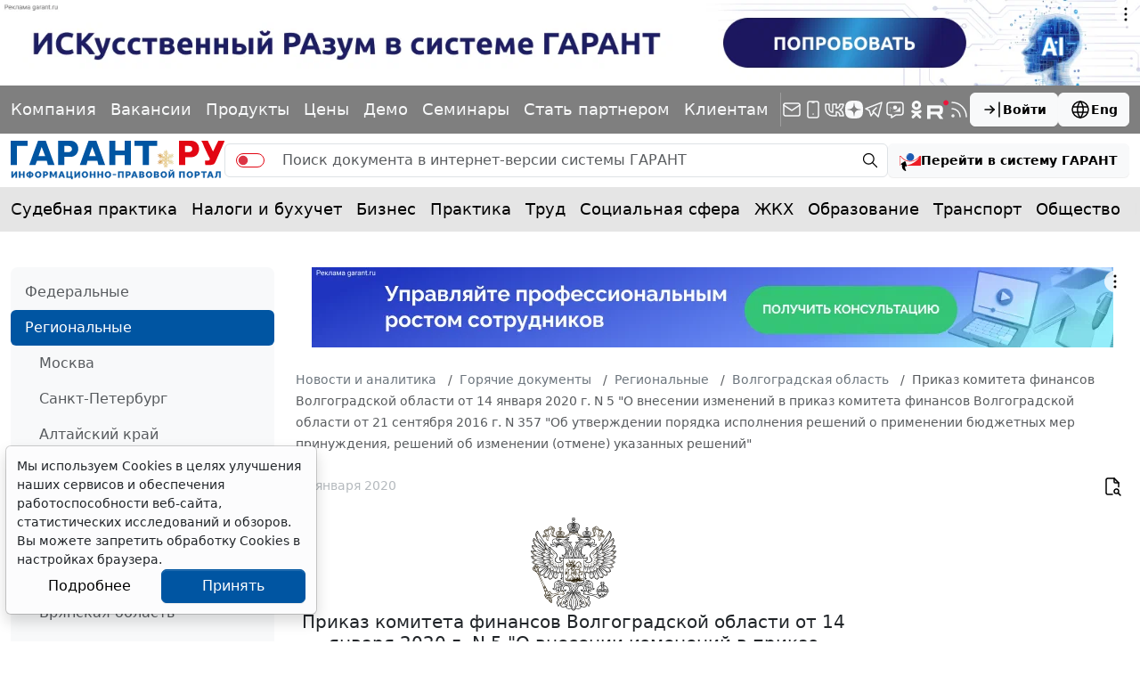

--- FILE ---
content_type: text/css
request_url: https://www.garant.ru/static/www/css/style.css?991
body_size: 40703
content:
@charset "UTF-8";

:root,
[data-bs-theme=light] {
  --bs-blue: #0055A2;
  --bs-indigo: #6610f2;
  --bs-purple: #6f42c1;
  --bs-pink: #d63384;
  --bs-red: #E20613;
  --bs-orange: #fd7e14;
  --bs-yellow: #ffc107;
  --bs-green: #198754;
  --bs-teal: #20c997;
  --bs-cyan: #0dcaf0;
  --bs-black: #000;
  --bs-white: #fff;
  --bs-gray: #6c757d;
  --bs-gray-dark: #343a40;
  --bs-gray-100: #f8f9fa;
  --bs-gray-200: #e9ecef;
  --bs-gray-300: #dee2e6;
  --bs-gray-400: #ced4da;
  --bs-gray-500: #adb5bd;
  --bs-gray-600: #6c757d;
  --bs-gray-700: #495057;
  --bs-gray-800: #343a40;
  --bs-gray-900: #212529;
  --bs-primary: #0055A2;
  --bs-secondary: #6c757d;
  --bs-success: #198754;
  --bs-info: #0dcaf0;
  --bs-warning: #ffc107;
  --bs-danger: #E20613;
  --bs-light: #f8f9fa;
  --bs-dark: #212529;
  --bs-primary-rgb: 0, 85, 162;
  --bs-secondary-rgb: 108, 117, 125;
  --bs-success-rgb: 25, 135, 84;
  --bs-info-rgb: 13, 202, 240;
  --bs-warning-rgb: 255, 193, 7;
  --bs-danger-rgb: 226, 6, 19;
  --bs-light-rgb: 248, 249, 250;
  --bs-dark-rgb: 33, 37, 41;
  --bs-primary-text-emphasis: #0055a2;
  --bs-secondary-text-emphasis: #2b2f32;
  --bs-success-text-emphasis: #0a3622;
  --bs-info-text-emphasis: #055160;
  --bs-warning-text-emphasis: #664d03;
  --bs-danger-text-emphasis: #5a0208;
  --bs-light-text-emphasis: #495057;
  --bs-dark-text-emphasis: #495057;
  --bs-primary-bg-subtle: #ccddec;
  --bs-secondary-bg-subtle: #e2e3e5;
  --bs-success-bg-subtle: #d1e7dd;
  --bs-info-bg-subtle: #cff4fc;
  --bs-warning-bg-subtle: #fff3cd;
  --bs-danger-bg-subtle: #f9cdd0;
  --bs-light-bg-subtle: #fcfcfd;
  --bs-dark-bg-subtle: #ced4da;
  --bs-primary-border-subtle: #99bbda;
  --bs-secondary-border-subtle: #c4c8cb;
  --bs-success-border-subtle: #a3cfbb;
  --bs-info-border-subtle: #9eeaf9;
  --bs-warning-border-subtle: #ffe69c;
  --bs-danger-border-subtle: #f39ba1;
  --bs-light-border-subtle: #e9ecef;
  --bs-dark-border-subtle: #adb5bd;
  --bs-white-rgb: 255, 255, 255;
  --bs-black-rgb: 0, 0, 0;
  --bs-font-sans-serif: system-ui, -apple-system, "Segoe UI", Roboto, "Helvetica Neue", "Noto Sans", "Liberation Sans", Arial, sans-serif, "Apple Color Emoji", "Segoe UI Emoji", "Segoe UI Symbol", "Noto Color Emoji";
  --bs-font-monospace: SFMono-Regular, Menlo, Monaco, Consolas, "Liberation Mono", "Courier New", monospace;
  --bs-gradient: linear-gradient(180deg, rgba(255, 255, 255, 0.15), rgba(255, 255, 255, 0));
  --bs-body-font-family: var(--bs-font-sans-serif);
  --bs-body-font-size: 1rem;
  --bs-body-font-weight: 400;
  --bs-body-line-height: 1.5;
  --bs-body-color: #212529;
  --bs-body-color-rgb: 33, 37, 41;
  --bs-body-bg: #fff;
  --bs-body-bg-rgb: 255, 255, 255;
  --bs-emphasis-color: #000;
  --bs-emphasis-color-rgb: 0, 0, 0;
  --bs-secondary-color: rgba(33, 37, 41, 0.75);
  --bs-secondary-color-rgb: 33, 37, 41;
  --bs-secondary-bg: #e9ecef;
  --bs-secondary-bg-rgb: 233, 236, 239;
  --bs-tertiary-color: rgba(33, 37, 41, 0.5);
  --bs-tertiary-color-rgb: 33, 37, 41;
  --bs-tertiary-bg: #f8f9fa;
  --bs-tertiary-bg-rgb: 248, 249, 250;
  --bs-heading-color: inherit;
  --bs-link-color: #6c757d;
  --bs-link-color-rgb: 108, 117, 125;
  --bs-link-decoration: underline;
  --bs-link-hover-color: #0055A2;
  --bs-link-hover-color-rgb: 0, 85, 162;
  --bs-code-color: #d63384;
  --bs-highlight-color: #212529;
  --bs-highlight-bg: #fff3cd;
  --bs-border-width: 1px;
  --bs-border-style: solid;
  --bs-border-color: #dee2e6;
  --bs-border-color-translucent: rgba(0, 0, 0, 0.175);
  --bs-border-radius: 0.375rem;
  --bs-border-radius-sm: 0.25rem;
  --bs-border-radius-lg: 0.5rem;
  --bs-border-radius-xl: 1rem;
  --bs-border-radius-xxl: 2rem;
  --bs-border-radius-2xl: var(--bs-border-radius-xxl);
  --bs-border-radius-pill: 50rem;
  --bs-box-shadow: 0 0.5rem 1rem rgba(0, 0, 0, 0.15);
  --bs-box-shadow-sm: 0 0.125rem 0.25rem rgba(0, 0, 0, 0.075);
  --bs-box-shadow-lg: 0 1rem 3rem rgba(0, 0, 0, 0.175);
  --bs-box-shadow-inset: inset 0 1px 2px rgba(0, 0, 0, 0.075);
  --bs-focus-ring-width: 0.25rem;
  --bs-focus-ring-opacity: 0.25;
  --bs-focus-ring-color: rgba(0, 85, 162, 0.25);
  --bs-form-valid-color: #198754;
  --bs-form-valid-border-color: #198754;
  --bs-form-invalid-color: #E20613;
  --bs-form-invalid-border-color: #E20613;
}

[data-bs-theme=dark] {
  color-scheme: dark;
  --bs-body-color: #dee2e6;
  --bs-body-color-rgb: 222, 226, 230;
  --bs-body-bg: #212529;
  --bs-body-bg-rgb: 33, 37, 41;
  --bs-emphasis-color: #fff;
  --bs-emphasis-color-rgb: 255, 255, 255;
  --bs-secondary-color: rgba(222, 226, 230, 0.75);
  --bs-secondary-color-rgb: 222, 226, 230;
  --bs-secondary-bg: #343a40;
  --bs-secondary-bg-rgb: 52, 58, 64;
  --bs-tertiary-color: rgba(222, 226, 230, 0.5);
  --bs-tertiary-color-rgb: 222, 226, 230;
  --bs-tertiary-bg: #2b3035;
  --bs-tertiary-bg-rgb: 43, 48, 53;
  --bs-primary-text-emphasis: #6699c7;
  --bs-secondary-text-emphasis: #a7acb1;
  --bs-success-text-emphasis: #75b798;
  --bs-info-text-emphasis: #6edff6;
  --bs-warning-text-emphasis: #ffda6a;
  --bs-danger-text-emphasis: #ee6a71;
  --bs-light-text-emphasis: #f8f9fa;
  --bs-dark-text-emphasis: #dee2e6;
  --bs-primary-bg-subtle: #001120;
  --bs-secondary-bg-subtle: #161719;
  --bs-success-bg-subtle: #051b11;
  --bs-info-bg-subtle: #032830;
  --bs-warning-bg-subtle: #332701;
  --bs-danger-bg-subtle: #2d0104;
  --bs-light-bg-subtle: #343a40;
  --bs-dark-bg-subtle: #1a1d20;
  --bs-primary-border-subtle: #003361;
  --bs-secondary-border-subtle: #41464b;
  --bs-success-border-subtle: #0f5132;
  --bs-info-border-subtle: #087990;
  --bs-warning-border-subtle: #997404;
  --bs-danger-border-subtle: #88040b;
  --bs-light-border-subtle: #495057;
  --bs-dark-border-subtle: #343a40;
  --bs-heading-color: inherit;
  --bs-link-color: #6699c7;
  --bs-link-hover-color: #85add2;
  --bs-link-color-rgb: 102, 153, 199;
  --bs-link-hover-color-rgb: 133, 173, 210;
  --bs-code-color: #e685b5;
  --bs-highlight-color: #dee2e6;
  --bs-highlight-bg: #664d03;
  --bs-border-color: #495057;
  --bs-border-color-translucent: rgba(255, 255, 255, 0.15);
  --bs-form-valid-color: #75b798;
  --bs-form-valid-border-color: #75b798;
  --bs-form-invalid-color: #ee6a71;
  --bs-form-invalid-border-color: #ee6a71;
}

*,
*::before,
*::after {
  box-sizing: border-box;
}

body {
  margin: 0;
  font-family: var(--bs-body-font-family);
  font-size: var(--bs-body-font-size);
  font-weight: var(--bs-body-font-weight);
  line-height: var(--bs-body-line-height);
  color: var(--bs-body-color);
  text-align: var(--bs-body-text-align);
  background-color: var(--bs-body-bg);
  -webkit-text-size-adjust: 100%;
  -webkit-tap-highlight-color: rgba(0, 0, 0, 0);
}

hr {
  margin: 1rem 0;
  color: inherit;
  border: 0;
  border-top: var(--bs-border-width) solid;
  opacity: 0.25;
}

h6,
.h6,
h5,
.h5,
h4,
.h4,
h3,
.h3,
h2,
.h2,
h1,
.h1 {
  margin-top: 0;
  margin-bottom: 0.5rem;
  font-weight: 500;
  line-height: 1.2;
  color: var(--bs-heading-color);
}

h1,
.h1 {
  font-size: calc(1.3125rem + 0.75vw);
}

h2,
.h2 {
  font-size: calc(1.2875rem + 0.45vw);
}

h3,
.h3 {
  font-size: calc(1.275rem + 0.3vw);
}

h4,
.h4 {
  font-size: 1.25rem;
}

h5,
.h5 {
  font-size: 1.125rem;
}

h6,
.h6 {
  font-size: 1rem;
}

p {
  margin-top: 0;
  margin-bottom: 1rem;
}

abbr[title] {
  -webkit-text-decoration: underline dotted;
  text-decoration: underline dotted;
  cursor: help;
  -webkit-text-decoration-skip-ink: none;
  text-decoration-skip-ink: none;
}

address {
  margin-bottom: 1rem;
  font-style: normal;
  line-height: inherit;
}

ol,
ul {
  padding-left: 2rem;
}

ol,
ul,
dl {
  margin-top: 0;
  margin-bottom: 1rem;
}

ol ol,
ul ul,
ol ul,
ul ol {
  margin-bottom: 0;
}

dt {
  font-weight: 700;
}

dd {
  margin-bottom: 0.5rem;
  margin-left: 0;
}

blockquote {
  margin: 0 0 1rem;
}

b,
strong {
  font-weight: bolder;
}

small,
.small {
  font-size: 0.875em;
}

mark,
.mark {
  padding: 0.1875em;
  color: var(--bs-highlight-color);
  background-color: var(--bs-highlight-bg);
}

sub,
sup {
  position: relative;
  font-size: 0.75em;
  line-height: 0;
  vertical-align: baseline;
}

sub {
  bottom: -0.25em;
}

sup {
  top: -0.5em;
}

a {
  color: rgba(var(--bs-link-color-rgb), var(--bs-link-opacity, 1));
  text-decoration: underline;
}

a:hover {
  --bs-link-color-rgb: var(--bs-link-hover-color-rgb);
}

a:not([href]):not([class]),
a:not([href]):not([class]):hover {
  color: inherit;
  text-decoration: none;
}

pre,
code,
kbd,
samp {
  font-family: var(--bs-font-monospace);
  font-size: 1em;
}

pre {
  display: block;
  margin-top: 0;
  margin-bottom: 1rem;
  overflow: auto;
  font-size: 0.875em;
}

pre code {
  font-size: inherit;
  color: inherit;
  word-break: normal;
}

code {
  font-size: 0.875em;
  color: var(--bs-code-color);
  word-wrap: break-word;
}

a > code {
  color: inherit;
}

kbd {
  padding: 0.1875rem 0.375rem;
  font-size: 0.875em;
  color: var(--bs-body-bg);
  background-color: var(--bs-body-color);
  border-radius: 0.25rem;
}

kbd kbd {
  padding: 0;
  font-size: 1em;
}

figure {
  margin: 0 0 1rem;
}

img,
svg {
  vertical-align: middle;
}

table {
  caption-side: bottom;
  border-collapse: collapse;
}

caption {
  padding-top: 0.5rem;
  padding-bottom: 0.5rem;
  color: var(--bs-secondary-color);
  text-align: left;
}

th {
  text-align: inherit;
  text-align: -webkit-match-parent;
}

thead,
tbody,
tfoot,
tr,
td,
th {
  border-color: inherit;
  border-style: solid;
  border-width: 0;
}

label {
  display: inline-block;
}

button {
  border-radius: 0;
}

button:focus:not(:focus-visible) {
  outline: 0;
}

input,
button,
select,
optgroup,
textarea {
  margin: 0;
  font-family: inherit;
  font-size: inherit;
  line-height: inherit;
}

button,
select {
  text-transform: none;
}

[role=button] {
  cursor: pointer;
}

select {
  word-wrap: normal;
}

select:disabled {
  opacity: 1;
}

[list]:not([type=date]):not([type=datetime-local]):not([type=month]):not([type=week]):not([type=time])::-webkit-calendar-picker-indicator {
  display: none !important;
}

button,
[type=button],
[type=reset],
[type=submit] {
  -webkit-appearance: button;
}

button:not(:disabled),
[type=button]:not(:disabled),
[type=reset]:not(:disabled),
[type=submit]:not(:disabled) {
  cursor: pointer;
}

::-moz-focus-inner {
  padding: 0;
  border-style: none;
}

textarea {
  resize: vertical;
}

fieldset {
  min-width: 0;
  padding: 0;
  margin: 0;
  border: 0;
}

legend {
  float: left;
  width: 100%;
  padding: 0;
  margin-bottom: 0.5rem;
  line-height: inherit;
  font-size: calc(1.275rem + 0.3vw);
}

legend + * {
  clear: left;
}

::-webkit-datetime-edit-fields-wrapper,
::-webkit-datetime-edit-text,
::-webkit-datetime-edit-minute,
::-webkit-datetime-edit-hour-field,
::-webkit-datetime-edit-day-field,
::-webkit-datetime-edit-month-field,
::-webkit-datetime-edit-year-field {
  padding: 0;
}

::-webkit-inner-spin-button {
  height: auto;
}

[type=search] {
  -webkit-appearance: textfield;
  outline-offset: -2px;
}

[type=search]::-webkit-search-cancel-button {
  cursor: pointer;
  -webkit-filter: grayscale(1);
  filter: grayscale(1);
}

/* rtl:raw:
[type="tel"],
[type="url"],
[type="email"],
[type="number"] {
  direction: ltr;
}
*/

::-webkit-search-decoration {
  -webkit-appearance: none;
}

::-webkit-color-swatch-wrapper {
  padding: 0;
}

::-webkit-file-upload-button {
  font: inherit;
  -webkit-appearance: button;
}

::file-selector-button {
  font: inherit;
  -webkit-appearance: button;
}

output {
  display: inline-block;
}

iframe {
  border: 0;
}

summary {
  display: list-item;
  cursor: pointer;
}

progress {
  vertical-align: baseline;
}

[hidden] {
  display: none !important;
}

.lead {
  font-size: 1.25rem;
  font-weight: 300;
}

.display-1 {
  font-weight: 300;
  line-height: 1.2;
  font-size: calc(1.625rem + 4.5vw);
}

.display-2 {
  font-weight: 300;
  line-height: 1.2;
  font-size: calc(1.575rem + 3.9vw);
}

.display-3 {
  font-weight: 300;
  line-height: 1.2;
  font-size: calc(1.525rem + 3.3vw);
}

.display-4 {
  font-weight: 300;
  line-height: 1.2;
  font-size: calc(1.475rem + 2.7vw);
}

.display-5 {
  font-weight: 300;
  line-height: 1.2;
  font-size: calc(1.425rem + 2.1vw);
}

.display-6 {
  font-weight: 300;
  line-height: 1.2;
  font-size: calc(1.375rem + 1.5vw);
}

.list-unstyled {
  padding-left: 0;
  list-style: none;
}

.list-inline {
  padding-left: 0;
  list-style: none;
}

.list-inline-item {
  display: inline-block;
}

.list-inline-item:not(:last-child) {
  margin-right: 0.5rem;
}

.initialism {
  font-size: 0.875em;
  text-transform: uppercase;
}

.blockquote {
  margin-bottom: 1rem;
  font-size: 1.25rem;
}

.blockquote > :last-child {
  margin-bottom: 0;
}

.blockquote-footer {
  margin-top: -1rem;
  margin-bottom: 1rem;
  font-size: 0.875em;
  color: #6c757d;
}

.blockquote-footer::before {
  content: "— ";
}

.img-fluid {
  max-width: 100%;
  height: auto;
}

.img-thumbnail {
  padding: 0.25rem;
  background-color: var(--bs-body-bg);
  border: var(--bs-border-width) solid var(--bs-border-color);
  border-radius: var(--bs-border-radius);
  box-shadow: var(--bs-box-shadow-sm);
  max-width: 100%;
  height: auto;
}

.figure {
  display: inline-block;
}

.figure-img {
  margin-bottom: 0.5rem;
  line-height: 1;
}

.figure-caption {
  font-size: 0.75em;
  color: var(--bs-secondary-color);
}

.container,
.container-fluid,
.container-xxxl,
.container-xxl,
.container-xl,
.container-lg,
.container-md,
.container-sm {
  --bs-gutter-x: 1.5rem;
  --bs-gutter-y: 0;
  width: 100%;
  padding-right: calc(var(--bs-gutter-x) * 0.5);
  padding-left: calc(var(--bs-gutter-x) * 0.5);
  margin-right: auto;
  margin-left: auto;
}

:root {
  --bs-breakpoint-xs: 0;
  --bs-breakpoint-sm: 576px;
  --bs-breakpoint-md: 768px;
  --bs-breakpoint-lg: 992px;
  --bs-breakpoint-xl: 1200px;
  --bs-breakpoint-xxl: 1400px;
  --bs-breakpoint-xxxl: 1920px;
}

.row {
  --bs-gutter-x: 1.5rem;
  --bs-gutter-y: 0;
  display: flex;
  flex-wrap: wrap;
  margin-top: calc(-1 * var(--bs-gutter-y));
  margin-right: calc(-0.5 * var(--bs-gutter-x));
  margin-left: calc(-0.5 * var(--bs-gutter-x));
}

.row > * {
  flex-shrink: 0;
  width: 100%;
  max-width: 100%;
  padding-right: calc(var(--bs-gutter-x) * 0.5);
  padding-left: calc(var(--bs-gutter-x) * 0.5);
  margin-top: var(--bs-gutter-y);
}

.col {
  flex: 1 0 0;
}

.row-cols-auto > * {
  flex: 0 0 auto;
  width: auto;
}

.row-cols-1 > * {
  flex: 0 0 auto;
  width: 100%;
}

.row-cols-2 > * {
  flex: 0 0 auto;
  width: 50%;
}

.row-cols-3 > * {
  flex: 0 0 auto;
  width: 33.33333333%;
}

.row-cols-4 > * {
  flex: 0 0 auto;
  width: 25%;
}

.row-cols-5 > * {
  flex: 0 0 auto;
  width: 20%;
}

.row-cols-6 > * {
  flex: 0 0 auto;
  width: 16.66666667%;
}

.col-auto {
  flex: 0 0 auto;
  width: auto;
}

.col-1 {
  flex: 0 0 auto;
  width: 8.33333333%;
}

.col-2 {
  flex: 0 0 auto;
  width: 16.66666667%;
}

.col-3 {
  flex: 0 0 auto;
  width: 25%;
}

.col-4 {
  flex: 0 0 auto;
  width: 33.33333333%;
}

.col-5 {
  flex: 0 0 auto;
  width: 41.66666667%;
}

.col-6 {
  flex: 0 0 auto;
  width: 50%;
}

.col-7 {
  flex: 0 0 auto;
  width: 58.33333333%;
}

.col-8 {
  flex: 0 0 auto;
  width: 66.66666667%;
}

.col-9 {
  flex: 0 0 auto;
  width: 75%;
}

.col-10 {
  flex: 0 0 auto;
  width: 83.33333333%;
}

.col-11 {
  flex: 0 0 auto;
  width: 91.66666667%;
}

.col-12 {
  flex: 0 0 auto;
  width: 100%;
}

.offset-1 {
  margin-left: 8.33333333%;
}

.offset-2 {
  margin-left: 16.66666667%;
}

.offset-3 {
  margin-left: 25%;
}

.offset-4 {
  margin-left: 33.33333333%;
}

.offset-5 {
  margin-left: 41.66666667%;
}

.offset-6 {
  margin-left: 50%;
}

.offset-7 {
  margin-left: 58.33333333%;
}

.offset-8 {
  margin-left: 66.66666667%;
}

.offset-9 {
  margin-left: 75%;
}

.offset-10 {
  margin-left: 83.33333333%;
}

.offset-11 {
  margin-left: 91.66666667%;
}

.g-0,
.gx-0 {
  --bs-gutter-x: 0;
}

.g-0,
.gy-0 {
  --bs-gutter-y: 0;
}

.g-1,
.gx-1 {
  --bs-gutter-x: 0.125rem;
}

.g-1,
.gy-1 {
  --bs-gutter-y: 0.125rem;
}

.g-2,
.gx-2 {
  --bs-gutter-x: 0.25rem;
}

.g-2,
.gy-2 {
  --bs-gutter-y: 0.25rem;
}

.g-3,
.gx-3 {
  --bs-gutter-x: 0.375rem;
}

.g-3,
.gy-3 {
  --bs-gutter-y: 0.375rem;
}

.g-4,
.gx-4 {
  --bs-gutter-x: 0.5rem;
}

.g-4,
.gy-4 {
  --bs-gutter-y: 0.5rem;
}

.g-5,
.gx-5 {
  --bs-gutter-x: 0.625rem;
}

.g-5,
.gy-5 {
  --bs-gutter-y: 0.625rem;
}

.g-6,
.gx-6 {
  --bs-gutter-x: 0.75rem;
}

.g-6,
.gy-6 {
  --bs-gutter-y: 0.75rem;
}

.g-7,
.gx-7 {
  --bs-gutter-x: 1rem;
}

.g-7,
.gy-7 {
  --bs-gutter-y: 1rem;
}

.g-8,
.gx-8 {
  --bs-gutter-x: 1.5rem;
}

.g-8,
.gy-8 {
  --bs-gutter-y: 1.5rem;
}

.g-9,
.gx-9 {
  --bs-gutter-x: 2rem;
}

.g-9,
.gy-9 {
  --bs-gutter-y: 2rem;
}

.g-10,
.gx-10 {
  --bs-gutter-x: 2.5rem;
}

.g-10,
.gy-10 {
  --bs-gutter-y: 2.5rem;
}

.g-11,
.gx-11 {
  --bs-gutter-x: 3rem;
}

.g-11,
.gy-11 {
  --bs-gutter-y: 3rem;
}

.g-12,
.gx-12 {
  --bs-gutter-x: 4rem;
}

.g-12,
.gy-12 {
  --bs-gutter-y: 4rem;
}

.g-13,
.gx-13 {
  --bs-gutter-x: 5rem;
}

.g-13,
.gy-13 {
  --bs-gutter-y: 5rem;
}

.g-14,
.gx-14 {
  --bs-gutter-x: 6rem;
}

.g-14,
.gy-14 {
  --bs-gutter-y: 6rem;
}

.g-15,
.gx-15 {
  --bs-gutter-x: 7rem;
}

.g-15,
.gy-15 {
  --bs-gutter-y: 7rem;
}

.clearfix::after {
  display: block;
  clear: both;
  content: "";
}

.text-bg-primary {
  color: #fff !important;
  background-color: RGBA(var(--bs-primary-rgb), var(--bs-bg-opacity, 1)) !important;
}

.text-bg-secondary {
  color: #fff !important;
  background-color: RGBA(var(--bs-secondary-rgb), var(--bs-bg-opacity, 1)) !important;
}

.text-bg-success {
  color: #fff !important;
  background-color: RGBA(var(--bs-success-rgb), var(--bs-bg-opacity, 1)) !important;
}

.text-bg-info {
  color: #000 !important;
  background-color: RGBA(var(--bs-info-rgb), var(--bs-bg-opacity, 1)) !important;
}

.text-bg-warning {
  color: #000 !important;
  background-color: RGBA(var(--bs-warning-rgb), var(--bs-bg-opacity, 1)) !important;
}

.text-bg-danger {
  color: #fff !important;
  background-color: RGBA(var(--bs-danger-rgb), var(--bs-bg-opacity, 1)) !important;
}

.text-bg-light {
  color: #000 !important;
  background-color: RGBA(var(--bs-light-rgb), var(--bs-bg-opacity, 1)) !important;
}

.text-bg-dark {
  color: #fff !important;
  background-color: RGBA(var(--bs-dark-rgb), var(--bs-bg-opacity, 1)) !important;
}

.link-primary {
  color: RGBA(var(--bs-primary-rgb), var(--bs-link-opacity, 1)) !important;
  -webkit-text-decoration-color: RGBA(var(--bs-primary-rgb), var(--bs-link-underline-opacity, 1)) !important;
  text-decoration-color: RGBA(var(--bs-primary-rgb), var(--bs-link-underline-opacity, 1)) !important;
}

.link-primary:hover,
.link-primary:focus {
  color: RGBA(0, 68, 130, var(--bs-link-opacity, 1)) !important;
  -webkit-text-decoration-color: RGBA(0, 68, 130, var(--bs-link-underline-opacity, 1)) !important;
  text-decoration-color: RGBA(0, 68, 130, var(--bs-link-underline-opacity, 1)) !important;
}

.link-secondary {
  color: RGBA(var(--bs-secondary-rgb), var(--bs-link-opacity, 1)) !important;
  -webkit-text-decoration-color: RGBA(var(--bs-secondary-rgb), var(--bs-link-underline-opacity, 1)) !important;
  text-decoration-color: RGBA(var(--bs-secondary-rgb), var(--bs-link-underline-opacity, 1)) !important;
}

.link-secondary:hover,
.link-secondary:focus {
  color: RGBA(86, 94, 100, var(--bs-link-opacity, 1)) !important;
  -webkit-text-decoration-color: RGBA(86, 94, 100, var(--bs-link-underline-opacity, 1)) !important;
  text-decoration-color: RGBA(86, 94, 100, var(--bs-link-underline-opacity, 1)) !important;
}

.link-success {
  color: RGBA(var(--bs-success-rgb), var(--bs-link-opacity, 1)) !important;
  -webkit-text-decoration-color: RGBA(var(--bs-success-rgb), var(--bs-link-underline-opacity, 1)) !important;
  text-decoration-color: RGBA(var(--bs-success-rgb), var(--bs-link-underline-opacity, 1)) !important;
}

.link-success:hover,
.link-success:focus {
  color: RGBA(20, 108, 67, var(--bs-link-opacity, 1)) !important;
  -webkit-text-decoration-color: RGBA(20, 108, 67, var(--bs-link-underline-opacity, 1)) !important;
  text-decoration-color: RGBA(20, 108, 67, var(--bs-link-underline-opacity, 1)) !important;
}

.link-info {
  color: RGBA(var(--bs-info-rgb), var(--bs-link-opacity, 1)) !important;
  -webkit-text-decoration-color: RGBA(var(--bs-info-rgb), var(--bs-link-underline-opacity, 1)) !important;
  text-decoration-color: RGBA(var(--bs-info-rgb), var(--bs-link-underline-opacity, 1)) !important;
}

.link-info:hover,
.link-info:focus {
  color: RGBA(61, 213, 243, var(--bs-link-opacity, 1)) !important;
  -webkit-text-decoration-color: RGBA(61, 213, 243, var(--bs-link-underline-opacity, 1)) !important;
  text-decoration-color: RGBA(61, 213, 243, var(--bs-link-underline-opacity, 1)) !important;
}

.link-warning {
  color: RGBA(var(--bs-warning-rgb), var(--bs-link-opacity, 1)) !important;
  -webkit-text-decoration-color: RGBA(var(--bs-warning-rgb), var(--bs-link-underline-opacity, 1)) !important;
  text-decoration-color: RGBA(var(--bs-warning-rgb), var(--bs-link-underline-opacity, 1)) !important;
}

.link-warning:hover,
.link-warning:focus {
  color: RGBA(255, 205, 57, var(--bs-link-opacity, 1)) !important;
  -webkit-text-decoration-color: RGBA(255, 205, 57, var(--bs-link-underline-opacity, 1)) !important;
  text-decoration-color: RGBA(255, 205, 57, var(--bs-link-underline-opacity, 1)) !important;
}

.link-danger {
  color: RGBA(var(--bs-danger-rgb), var(--bs-link-opacity, 1)) !important;
  -webkit-text-decoration-color: RGBA(var(--bs-danger-rgb), var(--bs-link-underline-opacity, 1)) !important;
  text-decoration-color: RGBA(var(--bs-danger-rgb), var(--bs-link-underline-opacity, 1)) !important;
}

.link-danger:hover,
.link-danger:focus {
  color: RGBA(181, 5, 15, var(--bs-link-opacity, 1)) !important;
  -webkit-text-decoration-color: RGBA(181, 5, 15, var(--bs-link-underline-opacity, 1)) !important;
  text-decoration-color: RGBA(181, 5, 15, var(--bs-link-underline-opacity, 1)) !important;
}

.link-light {
  color: RGBA(var(--bs-light-rgb), var(--bs-link-opacity, 1)) !important;
  -webkit-text-decoration-color: RGBA(var(--bs-light-rgb), var(--bs-link-underline-opacity, 1)) !important;
  text-decoration-color: RGBA(var(--bs-light-rgb), var(--bs-link-underline-opacity, 1)) !important;
}

.link-light:hover,
.link-light:focus {
  color: RGBA(249, 250, 251, var(--bs-link-opacity, 1)) !important;
  -webkit-text-decoration-color: RGBA(249, 250, 251, var(--bs-link-underline-opacity, 1)) !important;
  text-decoration-color: RGBA(249, 250, 251, var(--bs-link-underline-opacity, 1)) !important;
}

.link-dark {
  color: RGBA(var(--bs-dark-rgb), var(--bs-link-opacity, 1)) !important;
  -webkit-text-decoration-color: RGBA(var(--bs-dark-rgb), var(--bs-link-underline-opacity, 1)) !important;
  text-decoration-color: RGBA(var(--bs-dark-rgb), var(--bs-link-underline-opacity, 1)) !important;
}

.link-dark:hover,
.link-dark:focus {
  color: RGBA(26, 30, 33, var(--bs-link-opacity, 1)) !important;
  -webkit-text-decoration-color: RGBA(26, 30, 33, var(--bs-link-underline-opacity, 1)) !important;
  text-decoration-color: RGBA(26, 30, 33, var(--bs-link-underline-opacity, 1)) !important;
}

.link-body-emphasis {
  color: RGBA(var(--bs-emphasis-color-rgb), var(--bs-link-opacity, 1)) !important;
  -webkit-text-decoration-color: RGBA(var(--bs-emphasis-color-rgb), var(--bs-link-underline-opacity, 1)) !important;
  text-decoration-color: RGBA(var(--bs-emphasis-color-rgb), var(--bs-link-underline-opacity, 1)) !important;
}

.link-body-emphasis:hover,
.link-body-emphasis:focus {
  color: RGBA(var(--bs-emphasis-color-rgb), var(--bs-link-opacity, 0.75)) !important;
  -webkit-text-decoration-color: RGBA(var(--bs-emphasis-color-rgb), var(--bs-link-underline-opacity, 0.75)) !important;
  text-decoration-color: RGBA(var(--bs-emphasis-color-rgb), var(--bs-link-underline-opacity, 0.75)) !important;
}

.focus-ring:focus {
  outline: 0;
  box-shadow: var(--bs-focus-ring-x, 0) var(--bs-focus-ring-y, 0) var(--bs-focus-ring-blur, 0) var(--bs-focus-ring-width) var(--bs-focus-ring-color);
}

.icon-link {
  display: inline-flex;
  gap: 0.375rem;
  align-items: center;
  -webkit-text-decoration-color: rgba(var(--bs-link-color-rgb), var(--bs-link-opacity, 0.5));
  text-decoration-color: rgba(var(--bs-link-color-rgb), var(--bs-link-opacity, 0.5));
  text-underline-offset: 0.25em;
  -webkit-backface-visibility: hidden;
  backface-visibility: hidden;
}

.icon-link > .bi {
  flex-shrink: 0;
  width: 1em;
  height: 1em;
  fill: currentcolor;
  transition: 0.2s ease-in-out transform;
}

.icon-link-hover:hover > .bi,
.icon-link-hover:focus-visible > .bi {
  -webkit-transform: var(--bs-icon-link-transform, translate3d(0.25em, 0, 0));
  transform: var(--bs-icon-link-transform, translate3d(0.25em, 0, 0));
}

.ratio {
  position: relative;
  width: 100%;
}

.ratio::before {
  display: block;
  padding-top: var(--bs-aspect-ratio);
  content: "";
}

.ratio > * {
  position: absolute;
  top: 0;
  left: 0;
  width: 100%;
  height: 100%;
}

.ratio-1x1 {
  --bs-aspect-ratio: 100%;
}

.ratio-4x3 {
  --bs-aspect-ratio: 75%;
}

.ratio-16x9 {
  --bs-aspect-ratio: 56.25%;
}

.ratio-21x9 {
  --bs-aspect-ratio: 42.8571428571%;
}

.fixed-top {
  position: fixed;
  top: 0;
  right: 0;
  left: 0;
  z-index: 1030;
}

.fixed-bottom {
  position: fixed;
  right: 0;
  bottom: 0;
  left: 0;
  z-index: 1030;
}

.sticky-top {
  position: sticky;
  top: 0;
  z-index: 1020;
}

.sticky-bottom {
  position: sticky;
  bottom: 0;
  z-index: 1020;
}

.hstack {
  display: flex;
  flex-direction: row;
  align-items: center;
  align-self: stretch;
}

.vstack {
  display: flex;
  flex: 1 1 auto;
  flex-direction: column;
  align-self: stretch;
}

.visually-hidden,
.visually-hidden-focusable:not(:focus):not(:focus-within) {
  width: 1px !important;
  height: 1px !important;
  padding: 0 !important;
  margin: -1px !important;
  overflow: hidden !important;
  clip: rect(0, 0, 0, 0) !important;
  white-space: nowrap !important;
  border: 0 !important;
}

.visually-hidden:not(caption),
.visually-hidden-focusable:not(:focus):not(:focus-within):not(caption) {
  position: absolute !important;
}

.visually-hidden *,
.visually-hidden-focusable:not(:focus):not(:focus-within) * {
  overflow: hidden !important;
}

.stretched-link::after {
  position: absolute;
  top: 0;
  right: 0;
  bottom: 0;
  left: 0;
  z-index: 1;
  content: "";
}

.text-truncate {
  overflow: hidden;
  text-overflow: ellipsis;
  white-space: nowrap;
}

.vr {
  display: inline-block;
  align-self: stretch;
  width: var(--bs-border-width);
  min-height: 1em;
  background-color: currentcolor;
  opacity: 0.25;
}

.form-label {
  margin-bottom: 0.5rem;
}

.col-form-label {
  padding-top: calc(0.375rem + var(--bs-border-width));
  padding-bottom: calc(0.375rem + var(--bs-border-width));
  margin-bottom: 0;
  font-size: inherit;
  line-height: 1.5;
}

.col-form-label-lg {
  padding-top: calc(0.5rem + var(--bs-border-width));
  padding-bottom: calc(0.5rem + var(--bs-border-width));
  font-size: 1.25rem;
}

.col-form-label-sm {
  padding-top: calc(0.25rem + var(--bs-border-width));
  padding-bottom: calc(0.25rem + var(--bs-border-width));
  font-size: 0.875rem;
}

.form-text {
  margin-top: 0.25rem;
  font-size: 0.875em;
  color: var(--bs-secondary-color);
}

.form-control {
  display: block;
  width: 100%;
  padding: 0.375rem 0.75rem;
  font-size: 1rem;
  font-weight: 400;
  line-height: 1.5;
  color: var(--bs-body-color);
  -webkit-appearance: none;
  -moz-appearance: none;
  appearance: none;
  background-color: var(--bs-body-bg);
  background-clip: padding-box;
  border: var(--bs-border-width) solid var(--bs-border-color);
  border-radius: var(--bs-border-radius);
  box-shadow: var(--bs-box-shadow-inset);
  transition: border-color 0.15s ease-in-out, box-shadow 0.15s ease-in-out;
}

.form-control[type=file] {
  overflow: hidden;
}

.form-control[type=file]:not(:disabled):not([readonly]) {
  cursor: pointer;
}

.form-control:focus {
  color: var(--bs-body-color);
  background-color: var(--bs-body-bg);
  border-color: #80aad1;
  outline: 0;
  box-shadow: var(--bs-box-shadow-inset), 0 0 0 0.25rem rgba(0, 85, 162, 0.25);
}

.form-control::-webkit-date-and-time-value {
  min-width: 85px;
  height: 1.5em;
  margin: 0;
}

.form-control::-webkit-datetime-edit {
  display: block;
  padding: 0;
}

.form-control::-webkit-input-placeholder {
  color: var(--bs-secondary-color);
  opacity: 1;
}

.form-control::-moz-placeholder {
  color: var(--bs-secondary-color);
  opacity: 1;
}

.form-control:-ms-input-placeholder {
  color: var(--bs-secondary-color);
  opacity: 1;
}

.form-control::-ms-input-placeholder {
  color: var(--bs-secondary-color);
  opacity: 1;
}

.form-control::placeholder {
  color: var(--bs-secondary-color);
  opacity: 1;
}

.form-control:disabled {
  background-color: var(--bs-secondary-bg);
  opacity: 1;
}

.form-control::-webkit-file-upload-button {
  padding: 0.375rem 0.75rem;
  margin: -0.375rem -0.75rem;
  -webkit-margin-end: 0.75rem;
  margin-inline-end: 0.75rem;
  color: var(--bs-body-color);
  background-color: var(--bs-tertiary-bg);
  pointer-events: none;
  border-color: inherit;
  border-style: solid;
  border-width: 0;
  border-inline-end-width: var(--bs-border-width);
  border-radius: 0;
  -webkit-transition: color 0.15s ease-in-out, background-color 0.15s ease-in-out, border-color 0.15s ease-in-out, box-shadow 0.15s ease-in-out;
  transition: color 0.15s ease-in-out, background-color 0.15s ease-in-out, border-color 0.15s ease-in-out, box-shadow 0.15s ease-in-out;
}

.form-control::file-selector-button {
  padding: 0.375rem 0.75rem;
  margin: -0.375rem -0.75rem;
  -webkit-margin-end: 0.75rem;
  margin-inline-end: 0.75rem;
  color: var(--bs-body-color);
  background-color: var(--bs-tertiary-bg);
  pointer-events: none;
  border-color: inherit;
  border-style: solid;
  border-width: 0;
  border-inline-end-width: var(--bs-border-width);
  border-radius: 0;
  transition: color 0.15s ease-in-out, background-color 0.15s ease-in-out, border-color 0.15s ease-in-out, box-shadow 0.15s ease-in-out;
}

.form-control:hover:not(:disabled):not([readonly])::-webkit-file-upload-button {
  background-color: var(--bs-secondary-bg);
}

.form-control:hover:not(:disabled):not([readonly])::file-selector-button {
  background-color: var(--bs-secondary-bg);
}

.form-control-plaintext {
  display: block;
  width: 100%;
  padding: 0.375rem 0;
  margin-bottom: 0;
  line-height: 1.5;
  color: var(--bs-body-color);
  background-color: transparent;
  border: solid transparent;
  border-width: var(--bs-border-width) 0;
}

.form-control-plaintext:focus {
  outline: 0;
}

.form-control-plaintext.form-control-sm,
.form-control-plaintext.form-control-lg {
  padding-right: 0;
  padding-left: 0;
}

.form-control-sm {
  min-height: calc(1.5em + 0.5rem + calc(var(--bs-border-width) * 2));
  padding: 0.25rem 0.5rem;
  font-size: 0.875rem;
  border-radius: var(--bs-border-radius-sm);
}

.form-control-sm::-webkit-file-upload-button {
  padding: 0.25rem 0.5rem;
  margin: -0.25rem -0.5rem;
  -webkit-margin-end: 0.5rem;
  margin-inline-end: 0.5rem;
}

.form-control-sm::file-selector-button {
  padding: 0.25rem 0.5rem;
  margin: -0.25rem -0.5rem;
  -webkit-margin-end: 0.5rem;
  margin-inline-end: 0.5rem;
}

.form-control-lg {
  min-height: calc(1.5em + 1rem + calc(var(--bs-border-width) * 2));
  padding: 0.5rem 1rem;
  font-size: 1.25rem;
  border-radius: var(--bs-border-radius-lg);
}

.form-control-lg::-webkit-file-upload-button {
  padding: 0.5rem 1rem;
  margin: -0.5rem -1rem;
  -webkit-margin-end: 1rem;
  margin-inline-end: 1rem;
}

.form-control-lg::file-selector-button {
  padding: 0.5rem 1rem;
  margin: -0.5rem -1rem;
  -webkit-margin-end: 1rem;
  margin-inline-end: 1rem;
}

textarea.form-control {
  min-height: calc(1.5em + 0.75rem + calc(var(--bs-border-width) * 2));
}

textarea.form-control-sm {
  min-height: calc(1.5em + 0.5rem + calc(var(--bs-border-width) * 2));
}

textarea.form-control-lg {
  min-height: calc(1.5em + 1rem + calc(var(--bs-border-width) * 2));
}

.form-control-color {
  width: 3rem;
  height: calc(1.5em + 0.75rem + calc(var(--bs-border-width) * 2));
  padding: 0.375rem;
}

.form-control-color:not(:disabled):not([readonly]) {
  cursor: pointer;
}

.form-control-color::-moz-color-swatch {
  border: 0 !important;
  border-radius: var(--bs-border-radius);
}

.form-control-color::-webkit-color-swatch {
  border: 0 !important;
  border-radius: var(--bs-border-radius);
}

.form-control-color.form-control-sm {
  height: calc(1.5em + 0.5rem + calc(var(--bs-border-width) * 2));
}

.form-control-color.form-control-lg {
  height: calc(1.5em + 1rem + calc(var(--bs-border-width) * 2));
}

.form-select {
  --bs-form-select-bg-img: url("data:image/svg+xml,%3csvg xmlns='http://www.w3.org/2000/svg' viewBox='0 0 16 16'%3e%3cpath fill='none' stroke='%23343a40' stroke-linecap='round' stroke-linejoin='round' stroke-width='2' d='m2 5 6 6 6-6'/%3e%3c/svg%3e");
  display: block;
  width: 100%;
  padding: 0.375rem 2.25rem 0.375rem 0.75rem;
  font-size: 1rem;
  font-weight: 400;
  line-height: 1.5;
  color: var(--bs-body-color);
  -webkit-appearance: none;
  -moz-appearance: none;
  appearance: none;
  background-color: var(--bs-body-bg);
  background-image: var(--bs-form-select-bg-img), var(--bs-form-select-bg-icon, none);
  background-repeat: no-repeat;
  background-position: right 0.75rem center;
  background-size: 16px 12px;
  border: var(--bs-border-width) solid var(--bs-border-color);
  border-radius: var(--bs-border-radius);
  box-shadow: var(--bs-box-shadow-inset);
  transition: border-color 0.15s ease-in-out, box-shadow 0.15s ease-in-out;
}

.form-select:focus {
  border-color: #80aad1;
  outline: 0;
  box-shadow: var(--bs-box-shadow-inset), 0 0 0 0.25rem rgba(0, 85, 162, 0.25);
}

.form-select[multiple],
.form-select[size]:not([size="1"]) {
  padding-right: 0.75rem;
  background-image: none;
}

.form-select:disabled {
  background-color: var(--bs-secondary-bg);
}

.form-select:-moz-focusring {
  color: transparent;
  text-shadow: 0 0 0 var(--bs-body-color);
}

.form-select-sm {
  padding-top: 0.25rem;
  padding-bottom: 0.25rem;
  padding-left: 0.5rem;
  font-size: 0.875rem;
  border-radius: var(--bs-border-radius-sm);
}

.form-select-lg {
  padding-top: 0.5rem;
  padding-bottom: 0.5rem;
  padding-left: 1rem;
  font-size: 1.25rem;
  border-radius: var(--bs-border-radius-lg);
}

[data-bs-theme=dark] .form-select {
  --bs-form-select-bg-img: url("data:image/svg+xml,%3csvg xmlns='http://www.w3.org/2000/svg' viewBox='0 0 16 16'%3e%3cpath fill='none' stroke='%23dee2e6' stroke-linecap='round' stroke-linejoin='round' stroke-width='2' d='m2 5 6 6 6-6'/%3e%3c/svg%3e");
}

.form-check {
  display: block;
  min-height: 1.5rem;
  padding-left: 1.5em;
  margin-bottom: 0.125rem;
}

.form-check .form-check-input {
  float: left;
  margin-left: -1.5em;
}

.form-check-reverse {
  padding-right: 1.5em;
  padding-left: 0;
  text-align: right;
}

.form-check-reverse .form-check-input {
  float: right;
  margin-right: -1.5em;
  margin-left: 0;
}

.form-check-input {
  --bs-form-check-bg: var(--bs-body-bg);
  flex-shrink: 0;
  width: 1em;
  height: 1em;
  margin-top: 0.25em;
  vertical-align: top;
  -webkit-appearance: none;
  -moz-appearance: none;
  appearance: none;
  background-color: var(--bs-form-check-bg);
  background-image: var(--bs-form-check-bg-image);
  background-repeat: no-repeat;
  background-position: center;
  background-size: contain;
  border: var(--bs-border-width) solid var(--bs-border-color);
  -webkit-print-color-adjust: exact;
  print-color-adjust: exact;
}

.form-check-input[type=checkbox] {
  border-radius: 0.25em;
}

.form-check-input[type=radio] {
  border-radius: 50%;
}

.form-check-input:active {
  -webkit-filter: brightness(90%);
  filter: brightness(90%);
}

.form-check-input:focus {
  border-color: #80aad1;
  outline: 0;
  box-shadow: 0 0 0 0.25rem rgba(0, 85, 162, 0.25);
}

.form-check-input:checked {
  background-color: #0055A2;
  border-color: #0055A2;
}

.form-check-input:checked[type=checkbox] {
  --bs-form-check-bg-image: url("data:image/svg+xml,%3csvg xmlns='http://www.w3.org/2000/svg' viewBox='0 0 20 20'%3e%3cpath fill='none' stroke='%23fff' stroke-linecap='round' stroke-linejoin='round' stroke-width='3' d='m6 10 3 3 6-6'/%3e%3c/svg%3e");
}

.form-check-input:checked[type=radio] {
  --bs-form-check-bg-image: url("data:image/svg+xml,%3csvg xmlns='http://www.w3.org/2000/svg' viewBox='-4 -4 8 8'%3e%3ccircle r='2' fill='%23fff'/%3e%3c/svg%3e");
}

.form-check-input[type=checkbox]:indeterminate {
  background-color: #0055A2;
  border-color: #0055A2;
  --bs-form-check-bg-image: url("data:image/svg+xml,%3csvg xmlns='http://www.w3.org/2000/svg' viewBox='0 0 20 20'%3e%3cpath fill='none' stroke='%23fff' stroke-linecap='round' stroke-linejoin='round' stroke-width='3' d='M6 10h8'/%3e%3c/svg%3e");
}

.form-check-input:disabled {
  pointer-events: none;
  -webkit-filter: none;
  filter: none;
  opacity: 0.5;
}

.form-check-input[disabled] ~ .form-check-label,
.form-check-input:disabled ~ .form-check-label {
  cursor: default;
  opacity: 0.5;
}

.form-switch {
  padding-left: 2.5em;
}

.form-switch .form-check-input {
  --bs-form-switch-bg: url("data:image/svg+xml,%3csvg xmlns='http://www.w3.org/2000/svg' viewBox='-4 -4 8 8'%3e%3ccircle r='3' fill='rgba%280, 0, 0, 0.25%29'/%3e%3c/svg%3e");
  width: 2em;
  margin-left: -2.5em;
  background-image: var(--bs-form-switch-bg);
  background-position: left center;
  border-radius: 2em;
  transition: background-position 0.15s ease-in-out;
}

.form-switch .form-check-input:focus {
  --bs-form-switch-bg: url("data:image/svg+xml,%3csvg xmlns='http://www.w3.org/2000/svg' viewBox='-4 -4 8 8'%3e%3ccircle r='3' fill='%2380aad1'/%3e%3c/svg%3e");
}

.form-switch .form-check-input:checked {
  background-position: right center;
  --bs-form-switch-bg: url("data:image/svg+xml,%3csvg xmlns='http://www.w3.org/2000/svg' viewBox='-4 -4 8 8'%3e%3ccircle r='3' fill='%23fff'/%3e%3c/svg%3e");
}

.form-switch.form-check-reverse {
  padding-right: 2.5em;
  padding-left: 0;
}

.form-switch.form-check-reverse .form-check-input {
  margin-right: -2.5em;
  margin-left: 0;
}

.form-check-inline {
  display: inline-block;
  margin-right: 1rem;
}

.btn-check {
  position: absolute;
  clip: rect(0, 0, 0, 0);
  pointer-events: none;
}

.btn-check[disabled] + .btn,
.btn-check:disabled + .btn {
  pointer-events: none;
  -webkit-filter: none;
  filter: none;
  opacity: 0.3;
}

[data-bs-theme=dark] .form-switch .form-check-input:not(:checked):not(:focus) {
  --bs-form-switch-bg: url("data:image/svg+xml,%3csvg xmlns='http://www.w3.org/2000/svg' viewBox='-4 -4 8 8'%3e%3ccircle r='3' fill='rgba%28255, 255, 255, 0.25%29'/%3e%3c/svg%3e");
}

.form-range {
  width: 100%;
  height: 1.5rem;
  padding: 0;
  -webkit-appearance: none;
  -moz-appearance: none;
  appearance: none;
  background-color: transparent;
}

.form-range:focus {
  outline: 0;
}

.form-range:focus::-webkit-slider-thumb {
  box-shadow: 0 0 0 1px #fff, 0 0 0 0.25rem rgba(0, 85, 162, 0.25);
}

.form-range:focus::-moz-range-thumb {
  box-shadow: 0 0 0 1px #fff, 0 0 0 0.25rem rgba(0, 85, 162, 0.25);
}

.form-range::-moz-focus-outer {
  border: 0;
}

.form-range::-webkit-slider-thumb {
  width: 1rem;
  height: 1rem;
  margin-top: -0.25rem;
  -webkit-appearance: none;
  appearance: none;
  background-color: #0055A2;
  border: 0;
  border-radius: 1rem;
  box-shadow: 0 0.1rem 0.25rem rgba(0, 0, 0, 0.1);
  -webkit-transition: background-color 0.15s ease-in-out, border-color 0.15s ease-in-out, box-shadow 0.15s ease-in-out;
  transition: background-color 0.15s ease-in-out, border-color 0.15s ease-in-out, box-shadow 0.15s ease-in-out;
}

.form-range::-webkit-slider-thumb:active {
  background-color: #b3cce3;
}

.form-range::-webkit-slider-runnable-track {
  width: 100%;
  height: 0.5rem;
  color: transparent;
  cursor: pointer;
  background-color: var(--bs-secondary-bg);
  border-color: transparent;
  border-radius: 1rem;
  box-shadow: var(--bs-box-shadow-inset);
}

.form-range::-moz-range-thumb {
  width: 1rem;
  height: 1rem;
  -moz-appearance: none;
  appearance: none;
  background-color: #0055A2;
  border: 0;
  border-radius: 1rem;
  box-shadow: 0 0.1rem 0.25rem rgba(0, 0, 0, 0.1);
  -moz-transition: background-color 0.15s ease-in-out, border-color 0.15s ease-in-out, box-shadow 0.15s ease-in-out;
  transition: background-color 0.15s ease-in-out, border-color 0.15s ease-in-out, box-shadow 0.15s ease-in-out;
}

.form-range::-moz-range-thumb:active {
  background-color: #b3cce3;
}

.form-range::-moz-range-track {
  width: 100%;
  height: 0.5rem;
  color: transparent;
  cursor: pointer;
  background-color: var(--bs-secondary-bg);
  border-color: transparent;
  border-radius: 1rem;
  box-shadow: var(--bs-box-shadow-inset);
}

.form-range:disabled {
  pointer-events: none;
}

.form-range:disabled::-webkit-slider-thumb {
  background-color: var(--bs-secondary-color);
}

.form-range:disabled::-moz-range-thumb {
  background-color: var(--bs-secondary-color);
}

.form-floating {
  position: relative;
}

.form-floating > .form-control,
.form-floating > .form-control-plaintext,
.form-floating > .form-select {
  height: calc(3.5rem + calc(var(--bs-border-width) * 2));
  min-height: calc(3.5rem + calc(var(--bs-border-width) * 2));
  line-height: 1.25;
}

.form-floating > label {
  position: absolute;
  top: 0;
  left: 0;
  z-index: 2;
  max-width: 100%;
  height: 100%;
  padding: 1rem 0.75rem;
  overflow: hidden;
  color: rgba(var(--bs-body-color-rgb), 0.65);
  text-align: start;
  text-overflow: ellipsis;
  white-space: nowrap;
  pointer-events: none;
  border: var(--bs-border-width) solid transparent;
  -webkit-transform-origin: 0 0;
  transform-origin: 0 0;
  transition: opacity 0.1s ease-in-out, -webkit-transform 0.1s ease-in-out;
  transition: opacity 0.1s ease-in-out, transform 0.1s ease-in-out;
  transition: opacity 0.1s ease-in-out, transform 0.1s ease-in-out, -webkit-transform 0.1s ease-in-out;
}

.form-floating > .form-control,
.form-floating > .form-control-plaintext {
  padding: 1rem 0.75rem;
}

.form-floating > .form-control::-webkit-input-placeholder,
.form-floating > .form-control-plaintext::-webkit-input-placeholder {
  color: transparent;
}

.form-floating > .form-control::-moz-placeholder,
.form-floating > .form-control-plaintext::-moz-placeholder {
  color: transparent;
}

.form-floating > .form-control:-ms-input-placeholder,
.form-floating > .form-control-plaintext:-ms-input-placeholder {
  color: transparent;
}

.form-floating > .form-control::-ms-input-placeholder,
.form-floating > .form-control-plaintext::-ms-input-placeholder {
  color: transparent;
}

.form-floating > .form-control::placeholder,
.form-floating > .form-control-plaintext::placeholder {
  color: transparent;
}

.form-floating > .form-control:not(:-moz-placeholder-shown),
.form-floating > .form-control-plaintext:not(:-moz-placeholder-shown) {
  padding-top: 1.625rem;
  padding-bottom: 0.625rem;
}

.form-floating > .form-control:not(:-ms-input-placeholder),
.form-floating > .form-control-plaintext:not(:-ms-input-placeholder) {
  padding-top: 1.625rem;
  padding-bottom: 0.625rem;
}

.form-floating > .form-control:focus,
.form-floating > .form-control:not(:placeholder-shown),
.form-floating > .form-control-plaintext:focus,
.form-floating > .form-control-plaintext:not(:placeholder-shown) {
  padding-top: 1.625rem;
  padding-bottom: 0.625rem;
}

.form-floating > .form-control:-webkit-autofill,
.form-floating > .form-control-plaintext:-webkit-autofill {
  padding-top: 1.625rem;
  padding-bottom: 0.625rem;
}

.form-floating > .form-select {
  padding-top: 1.625rem;
  padding-bottom: 0.625rem;
  padding-left: 0.75rem;
}

.form-floating > .form-control:not(:-moz-placeholder-shown) ~ label {
  transform: scale(0.85) translateY(-0.5rem) translateX(0.15rem);
}

.form-floating > .form-control:not(:-ms-input-placeholder) ~ label {
  transform: scale(0.85) translateY(-0.5rem) translateX(0.15rem);
}

.form-floating > .form-control:focus ~ label,
.form-floating > .form-control:not(:placeholder-shown) ~ label,
.form-floating > .form-control-plaintext ~ label,
.form-floating > .form-select ~ label {
  -webkit-transform: scale(0.85) translateY(-0.5rem) translateX(0.15rem);
  transform: scale(0.85) translateY(-0.5rem) translateX(0.15rem);
}

.form-floating > .form-control:-webkit-autofill ~ label {
  -webkit-transform: scale(0.85) translateY(-0.5rem) translateX(0.15rem);
  transform: scale(0.85) translateY(-0.5rem) translateX(0.15rem);
}

.form-floating > textarea:not(:-moz-placeholder-shown) ~ label::after {
  position: absolute;
  inset: 1rem 0.375rem;
  z-index: -1;
  height: 1.5em;
  content: "";
  background-color: var(--bs-body-bg);
  border-radius: var(--bs-border-radius);
}

.form-floating > textarea:not(:-ms-input-placeholder) ~ label::after {
  position: absolute;
  inset: 1rem 0.375rem;
  z-index: -1;
  height: 1.5em;
  content: "";
  background-color: var(--bs-body-bg);
  border-radius: var(--bs-border-radius);
}

.form-floating > textarea:focus ~ label::after,
.form-floating > textarea:not(:placeholder-shown) ~ label::after {
  position: absolute;
  inset: 1rem 0.375rem;
  z-index: -1;
  height: 1.5em;
  content: "";
  background-color: var(--bs-body-bg);
  border-radius: var(--bs-border-radius);
}

.form-floating > textarea:disabled ~ label::after {
  background-color: var(--bs-secondary-bg);
}

.form-floating > .form-control-plaintext ~ label {
  border-width: var(--bs-border-width) 0;
}

.form-floating > :disabled ~ label,
.form-floating > .form-control:disabled ~ label {
  color: #6c757d;
}

.input-group {
  position: relative;
  display: flex;
  flex-wrap: wrap;
  align-items: stretch;
  width: 100%;
}

.input-group > .form-control,
.input-group > .form-select,
.input-group > .form-floating {
  position: relative;
  flex: 1 1 auto;
  width: 1%;
  min-width: 0;
}

.input-group > .form-control:focus,
.input-group > .form-select:focus,
.input-group > .form-floating:focus-within {
  z-index: 5;
}

.input-group .btn {
  position: relative;
  z-index: 2;
}

.input-group .btn:focus {
  z-index: 5;
}

.input-group-text {
  display: flex;
  align-items: center;
  padding: 0.375rem 0.75rem;
  font-size: 1rem;
  font-weight: 400;
  line-height: 1.5;
  color: var(--bs-body-color);
  text-align: center;
  white-space: nowrap;
  background-color: var(--bs-body-bg);
  border: var(--bs-border-width) solid var(--bs-border-color);
  border-radius: var(--bs-border-radius);
}

.input-group-lg > .form-control,
.input-group-lg > .form-select,
.input-group-lg > .input-group-text,
.input-group-lg > .btn {
  padding: 0.5rem 1rem;
  font-size: 1.25rem;
  border-radius: var(--bs-border-radius-lg);
}

.input-group-sm > .form-control,
.input-group-sm > .form-select,
.input-group-sm > .input-group-text,
.input-group-sm > .btn {
  padding: 0.25rem 0.5rem;
  font-size: 0.875rem;
  border-radius: var(--bs-border-radius-sm);
}

.input-group-lg > .form-select,
.input-group-sm > .form-select {
  padding-right: 3rem;
}

.input-group:not(.has-validation) > :not(:last-child):not(.dropdown-toggle):not(.dropdown-menu):not(.form-floating),
.input-group:not(.has-validation) > .dropdown-toggle:nth-last-child(n+3),
.input-group:not(.has-validation) > .form-floating:not(:last-child) > .form-control,
.input-group:not(.has-validation) > .form-floating:not(:last-child) > .form-select {
  border-top-right-radius: 0;
  border-bottom-right-radius: 0;
}

.input-group.has-validation > :nth-last-child(n+3):not(.dropdown-toggle):not(.dropdown-menu):not(.form-floating),
.input-group.has-validation > .dropdown-toggle:nth-last-child(n+4),
.input-group.has-validation > .form-floating:nth-last-child(n+3) > .form-control,
.input-group.has-validation > .form-floating:nth-last-child(n+3) > .form-select {
  border-top-right-radius: 0;
  border-bottom-right-radius: 0;
}

.input-group > :not(:first-child):not(.dropdown-menu):not(.valid-tooltip):not(.valid-feedback):not(.invalid-tooltip):not(.invalid-feedback) {
  margin-left: calc(-1 * var(--bs-border-width));
  border-top-left-radius: 0;
  border-bottom-left-radius: 0;
}

.input-group > .form-floating:not(:first-child) > .form-control,
.input-group > .form-floating:not(:first-child) > .form-select {
  border-top-left-radius: 0;
  border-bottom-left-radius: 0;
}

.valid-feedback {
  display: none;
  width: 100%;
  margin-top: 0.25rem;
  font-size: 0.875em;
  color: var(--bs-form-valid-color);
}

.valid-tooltip {
  position: absolute;
  top: 100%;
  z-index: 5;
  display: none;
  max-width: 100%;
  padding: 0.25rem 0.5rem;
  margin-top: 0.1rem;
  font-size: 0.875rem;
  color: #fff;
  background-color: var(--bs-success);
  border-radius: var(--bs-border-radius);
}

.was-validated :valid ~ .valid-feedback,
.was-validated :valid ~ .valid-tooltip,
.is-valid ~ .valid-feedback,
.is-valid ~ .valid-tooltip {
  display: block;
}

.was-validated .form-control:valid,
.form-control.is-valid {
  border-color: var(--bs-form-valid-border-color);
}

.was-validated .form-control:valid:focus,
.form-control.is-valid:focus {
  border-color: var(--bs-form-valid-border-color);
  box-shadow: var(--bs-box-shadow-inset), 0 0 0 0.25rem rgba(var(--bs-success-rgb), 0.25);
}

.was-validated .form-select:valid,
.form-select.is-valid {
  border-color: var(--bs-form-valid-border-color);
}

.was-validated .form-select:valid:focus,
.form-select.is-valid:focus {
  border-color: var(--bs-form-valid-border-color);
  box-shadow: var(--bs-box-shadow-inset), 0 0 0 0.25rem rgba(var(--bs-success-rgb), 0.25);
}

.was-validated .form-check-input:valid,
.form-check-input.is-valid {
  border-color: var(--bs-form-valid-border-color);
}

.was-validated .form-check-input:valid:checked,
.form-check-input.is-valid:checked {
  background-color: var(--bs-form-valid-color);
}

.was-validated .form-check-input:valid:focus,
.form-check-input.is-valid:focus {
  box-shadow: 0 0 0 0.25rem rgba(var(--bs-success-rgb), 0.25);
}

.was-validated .form-check-input:valid ~ .form-check-label,
.form-check-input.is-valid ~ .form-check-label {
  color: var(--bs-form-valid-color);
}

.form-check-inline .form-check-input ~ .valid-feedback {
  margin-left: 0.5em;
}

.was-validated .input-group > .form-control:not(:focus):valid,
.input-group > .form-control:not(:focus).is-valid,
.was-validated .input-group > .form-select:not(:focus):valid,
.input-group > .form-select:not(:focus).is-valid,
.was-validated .input-group > .form-floating:not(:focus-within):valid,
.input-group > .form-floating:not(:focus-within).is-valid {
  z-index: 3;
}

.invalid-feedback {
  display: none;
  width: 100%;
  margin-top: 0.25rem;
  font-size: 0.875em;
  color: var(--bs-form-invalid-color);
}

.invalid-tooltip {
  position: absolute;
  top: 100%;
  z-index: 5;
  display: none;
  max-width: 100%;
  padding: 0.25rem 0.5rem;
  margin-top: 0.1rem;
  font-size: 0.875rem;
  color: #fff;
  background-color: var(--bs-danger);
  border-radius: var(--bs-border-radius);
}

.was-validated :invalid ~ .invalid-feedback,
.was-validated :invalid ~ .invalid-tooltip,
.is-invalid ~ .invalid-feedback,
.is-invalid ~ .invalid-tooltip {
  display: block;
}

.was-validated .form-control:invalid,
.form-control.is-invalid {
  border-color: var(--bs-form-invalid-border-color);
}

.was-validated .form-control:invalid:focus,
.form-control.is-invalid:focus {
  border-color: var(--bs-form-invalid-border-color);
  box-shadow: var(--bs-box-shadow-inset), 0 0 0 0.25rem rgba(var(--bs-danger-rgb), 0.25);
}

.was-validated .form-select:invalid,
.form-select.is-invalid {
  border-color: var(--bs-form-invalid-border-color);
}

.was-validated .form-select:invalid:focus,
.form-select.is-invalid:focus {
  border-color: var(--bs-form-invalid-border-color);
  box-shadow: var(--bs-box-shadow-inset), 0 0 0 0.25rem rgba(var(--bs-danger-rgb), 0.25);
}

.was-validated .form-check-input:invalid,
.form-check-input.is-invalid {
  border-color: var(--bs-form-invalid-border-color);
}

.was-validated .form-check-input:invalid:checked,
.form-check-input.is-invalid:checked {
  background-color: var(--bs-form-invalid-color);
}

.was-validated .form-check-input:invalid:focus,
.form-check-input.is-invalid:focus {
  box-shadow: 0 0 0 0.25rem rgba(var(--bs-danger-rgb), 0.25);
}

.was-validated .form-check-input:invalid ~ .form-check-label,
.form-check-input.is-invalid ~ .form-check-label {
  color: var(--bs-form-invalid-color);
}

.form-check-inline .form-check-input ~ .invalid-feedback {
  margin-left: 0.5em;
}

.was-validated .input-group > .form-control:not(:focus):invalid,
.input-group > .form-control:not(:focus).is-invalid,
.was-validated .input-group > .form-select:not(:focus):invalid,
.input-group > .form-select:not(:focus).is-invalid,
.was-validated .input-group > .form-floating:not(:focus-within):invalid,
.input-group > .form-floating:not(:focus-within).is-invalid {
  z-index: 4;
}

.btn {
  --bs-btn-padding-x: 0.75rem;
  --bs-btn-padding-y: 0.375rem;
  --bs-btn-font-family: ;
  --bs-btn-font-size: 1rem;
  --bs-btn-font-weight: 400;
  --bs-btn-line-height: 1.5;
  --bs-btn-color: var(--bs-body-color);
  --bs-btn-bg: transparent;
  --bs-btn-border-width: var(--bs-border-width);
  --bs-btn-border-color: transparent;
  --bs-btn-border-radius: var(--bs-border-radius);
  --bs-btn-hover-border-color: transparent;
  --bs-btn-box-shadow: inset 0 1px 0 rgba(255, 255, 255, 0.15), 0 1px 1px rgba(0, 0, 0, 0.075);
  --bs-btn-disabled-opacity: 0.3;
  --bs-btn-focus-box-shadow: 0 0 0 0.25rem rgba(var(--bs-btn-focus-shadow-rgb), .5);
  display: inline-block;
  padding: var(--bs-btn-padding-y) var(--bs-btn-padding-x);
  font-family: var(--bs-btn-font-family);
  font-size: var(--bs-btn-font-size);
  font-weight: var(--bs-btn-font-weight);
  line-height: var(--bs-btn-line-height);
  color: var(--bs-btn-color);
  text-align: center;
  text-decoration: none;
  vertical-align: middle;
  cursor: pointer;
  -webkit-user-select: none;
  -moz-user-select: none;
  -ms-user-select: none;
  user-select: none;
  border: var(--bs-btn-border-width) solid var(--bs-btn-border-color);
  border-radius: var(--bs-btn-border-radius);
  background-color: var(--bs-btn-bg);
  box-shadow: var(--bs-btn-box-shadow);
  transition: color 0.15s ease-in-out, background-color 0.15s ease-in-out, border-color 0.15s ease-in-out, box-shadow 0.15s ease-in-out;
}

.btn:hover {
  color: var(--bs-btn-hover-color);
  background-color: var(--bs-btn-hover-bg);
  border-color: var(--bs-btn-hover-border-color);
}

.btn-check + .btn:hover {
  color: var(--bs-btn-color);
  background-color: var(--bs-btn-bg);
  border-color: var(--bs-btn-border-color);
}

.btn:focus-visible {
  color: var(--bs-btn-hover-color);
  background-color: var(--bs-btn-hover-bg);
  border-color: var(--bs-btn-hover-border-color);
  outline: 0;
  box-shadow: var(--bs-btn-box-shadow), var(--bs-btn-focus-box-shadow);
}

.btn-check:focus-visible + .btn {
  border-color: var(--bs-btn-hover-border-color);
  outline: 0;
  box-shadow: var(--bs-btn-box-shadow), var(--bs-btn-focus-box-shadow);
}

.btn-check:checked + .btn,
:not(.btn-check) + .btn:active,
.btn:first-child:active,
.btn.active,
.btn.show {
  color: var(--bs-btn-active-color);
  background-color: var(--bs-btn-active-bg);
  border-color: var(--bs-btn-active-border-color);
  box-shadow: var(--bs-btn-active-shadow);
}

.btn-check:checked + .btn:focus-visible,
:not(.btn-check) + .btn:active:focus-visible,
.btn:first-child:active:focus-visible,
.btn.active:focus-visible,
.btn.show:focus-visible {
  box-shadow: var(--bs-btn-active-shadow), var(--bs-btn-focus-box-shadow);
}

.btn-check:checked:focus-visible + .btn {
  box-shadow: var(--bs-btn-active-shadow), var(--bs-btn-focus-box-shadow);
}

.btn:disabled,
.btn.disabled,
fieldset:disabled .btn {
  color: var(--bs-btn-disabled-color);
  pointer-events: none;
  background-color: var(--bs-btn-disabled-bg);
  border-color: var(--bs-btn-disabled-border-color);
  opacity: var(--bs-btn-disabled-opacity);
  box-shadow: none;
}

.btn-primary {
  --bs-btn-color: #fff;
  --bs-btn-bg: #0055A2;
  --bs-btn-border-color: #0055A2;
  --bs-btn-hover-color: #fff;
  --bs-btn-hover-bg: #00488a;
  --bs-btn-hover-border-color: #004482;
  --bs-btn-focus-shadow-rgb: 38, 111, 176;
  --bs-btn-active-color: #fff;
  --bs-btn-active-bg: #004482;
  --bs-btn-active-border-color: #00407a;
  --bs-btn-active-shadow: inset 0 3px 5px rgba(0, 0, 0, 0.125);
  --bs-btn-disabled-color: #fff;
  --bs-btn-disabled-bg: #0055A2;
  --bs-btn-disabled-border-color: #0055A2;
}

.btn-secondary {
  --bs-btn-color: #fff;
  --bs-btn-bg: #6c757d;
  --bs-btn-border-color: #6c757d;
  --bs-btn-hover-color: #fff;
  --bs-btn-hover-bg: #5c636a;
  --bs-btn-hover-border-color: #565e64;
  --bs-btn-focus-shadow-rgb: 130, 138, 145;
  --bs-btn-active-color: #fff;
  --bs-btn-active-bg: #565e64;
  --bs-btn-active-border-color: #51585e;
  --bs-btn-active-shadow: inset 0 3px 5px rgba(0, 0, 0, 0.125);
  --bs-btn-disabled-color: #fff;
  --bs-btn-disabled-bg: #6c757d;
  --bs-btn-disabled-border-color: #6c757d;
}

.btn-success {
  --bs-btn-color: #fff;
  --bs-btn-bg: #198754;
  --bs-btn-border-color: #198754;
  --bs-btn-hover-color: #fff;
  --bs-btn-hover-bg: #157347;
  --bs-btn-hover-border-color: #146c43;
  --bs-btn-focus-shadow-rgb: 60, 153, 110;
  --bs-btn-active-color: #fff;
  --bs-btn-active-bg: #146c43;
  --bs-btn-active-border-color: #13653f;
  --bs-btn-active-shadow: inset 0 3px 5px rgba(0, 0, 0, 0.125);
  --bs-btn-disabled-color: #fff;
  --bs-btn-disabled-bg: #198754;
  --bs-btn-disabled-border-color: #198754;
}

.btn-info {
  --bs-btn-color: #000;
  --bs-btn-bg: #0dcaf0;
  --bs-btn-border-color: #0dcaf0;
  --bs-btn-hover-color: #000;
  --bs-btn-hover-bg: #31d2f2;
  --bs-btn-hover-border-color: #25cff2;
  --bs-btn-focus-shadow-rgb: 11, 172, 204;
  --bs-btn-active-color: #000;
  --bs-btn-active-bg: #3dd5f3;
  --bs-btn-active-border-color: #25cff2;
  --bs-btn-active-shadow: inset 0 3px 5px rgba(0, 0, 0, 0.125);
  --bs-btn-disabled-color: #000;
  --bs-btn-disabled-bg: #0dcaf0;
  --bs-btn-disabled-border-color: #0dcaf0;
}

.btn-warning {
  --bs-btn-color: #000;
  --bs-btn-bg: #ffc107;
  --bs-btn-border-color: #ffc107;
  --bs-btn-hover-color: #000;
  --bs-btn-hover-bg: #ffca2c;
  --bs-btn-hover-border-color: #ffc720;
  --bs-btn-focus-shadow-rgb: 217, 164, 6;
  --bs-btn-active-color: #000;
  --bs-btn-active-bg: #ffcd39;
  --bs-btn-active-border-color: #ffc720;
  --bs-btn-active-shadow: inset 0 3px 5px rgba(0, 0, 0, 0.125);
  --bs-btn-disabled-color: #000;
  --bs-btn-disabled-bg: #ffc107;
  --bs-btn-disabled-border-color: #ffc107;
}

.btn-danger {
  --bs-btn-color: #fff;
  --bs-btn-bg: #E20613;
  --bs-btn-border-color: #E20613;
  --bs-btn-hover-color: #fff;
  --bs-btn-hover-bg: #c00510;
  --bs-btn-hover-border-color: #b5050f;
  --bs-btn-focus-shadow-rgb: 230, 43, 54;
  --bs-btn-active-color: #fff;
  --bs-btn-active-bg: #b5050f;
  --bs-btn-active-border-color: #aa050e;
  --bs-btn-active-shadow: inset 0 3px 5px rgba(0, 0, 0, 0.125);
  --bs-btn-disabled-color: #fff;
  --bs-btn-disabled-bg: #E20613;
  --bs-btn-disabled-border-color: #E20613;
}

.btn-light {
  --bs-btn-color: #000;
  --bs-btn-bg: #f8f9fa;
  --bs-btn-border-color: #f8f9fa;
  --bs-btn-hover-color: #000;
  --bs-btn-hover-bg: #d3d4d5;
  --bs-btn-hover-border-color: #c6c7c8;
  --bs-btn-focus-shadow-rgb: 211, 212, 213;
  --bs-btn-active-color: #000;
  --bs-btn-active-bg: #c6c7c8;
  --bs-btn-active-border-color: #babbbc;
  --bs-btn-active-shadow: inset 0 3px 5px rgba(0, 0, 0, 0.125);
  --bs-btn-disabled-color: #000;
  --bs-btn-disabled-bg: #f8f9fa;
  --bs-btn-disabled-border-color: #f8f9fa;
}

.btn-dark {
  --bs-btn-color: #fff;
  --bs-btn-bg: #212529;
  --bs-btn-border-color: #212529;
  --bs-btn-hover-color: #fff;
  --bs-btn-hover-bg: #424649;
  --bs-btn-hover-border-color: #373b3e;
  --bs-btn-focus-shadow-rgb: 66, 70, 73;
  --bs-btn-active-color: #fff;
  --bs-btn-active-bg: #4d5154;
  --bs-btn-active-border-color: #373b3e;
  --bs-btn-active-shadow: inset 0 3px 5px rgba(0, 0, 0, 0.125);
  --bs-btn-disabled-color: #fff;
  --bs-btn-disabled-bg: #212529;
  --bs-btn-disabled-border-color: #212529;
}

.btn-outline-primary {
  --bs-btn-color: #0055A2;
  --bs-btn-border-color: #0055A2;
  --bs-btn-hover-color: #fff;
  --bs-btn-hover-bg: #0055A2;
  --bs-btn-hover-border-color: #0055A2;
  --bs-btn-focus-shadow-rgb: 0, 85, 162;
  --bs-btn-active-color: #fff;
  --bs-btn-active-bg: #0055A2;
  --bs-btn-active-border-color: #0055A2;
  --bs-btn-active-shadow: inset 0 3px 5px rgba(0, 0, 0, 0.125);
  --bs-btn-disabled-color: #0055A2;
  --bs-btn-disabled-bg: transparent;
  --bs-btn-disabled-border-color: #0055A2;
  --bs-gradient: none;
}

.btn-outline-secondary {
  --bs-btn-color: #6c757d;
  --bs-btn-border-color: #6c757d;
  --bs-btn-hover-color: #fff;
  --bs-btn-hover-bg: #6c757d;
  --bs-btn-hover-border-color: #6c757d;
  --bs-btn-focus-shadow-rgb: 108, 117, 125;
  --bs-btn-active-color: #fff;
  --bs-btn-active-bg: #6c757d;
  --bs-btn-active-border-color: #6c757d;
  --bs-btn-active-shadow: inset 0 3px 5px rgba(0, 0, 0, 0.125);
  --bs-btn-disabled-color: #6c757d;
  --bs-btn-disabled-bg: transparent;
  --bs-btn-disabled-border-color: #6c757d;
  --bs-gradient: none;
}

.btn-outline-success {
  --bs-btn-color: #198754;
  --bs-btn-border-color: #198754;
  --bs-btn-hover-color: #fff;
  --bs-btn-hover-bg: #198754;
  --bs-btn-hover-border-color: #198754;
  --bs-btn-focus-shadow-rgb: 25, 135, 84;
  --bs-btn-active-color: #fff;
  --bs-btn-active-bg: #198754;
  --bs-btn-active-border-color: #198754;
  --bs-btn-active-shadow: inset 0 3px 5px rgba(0, 0, 0, 0.125);
  --bs-btn-disabled-color: #198754;
  --bs-btn-disabled-bg: transparent;
  --bs-btn-disabled-border-color: #198754;
  --bs-gradient: none;
}

.btn-outline-info {
  --bs-btn-color: #0dcaf0;
  --bs-btn-border-color: #0dcaf0;
  --bs-btn-hover-color: #000;
  --bs-btn-hover-bg: #0dcaf0;
  --bs-btn-hover-border-color: #0dcaf0;
  --bs-btn-focus-shadow-rgb: 13, 202, 240;
  --bs-btn-active-color: #000;
  --bs-btn-active-bg: #0dcaf0;
  --bs-btn-active-border-color: #0dcaf0;
  --bs-btn-active-shadow: inset 0 3px 5px rgba(0, 0, 0, 0.125);
  --bs-btn-disabled-color: #0dcaf0;
  --bs-btn-disabled-bg: transparent;
  --bs-btn-disabled-border-color: #0dcaf0;
  --bs-gradient: none;
}

.btn-outline-warning {
  --bs-btn-color: #ffc107;
  --bs-btn-border-color: #ffc107;
  --bs-btn-hover-color: #000;
  --bs-btn-hover-bg: #ffc107;
  --bs-btn-hover-border-color: #ffc107;
  --bs-btn-focus-shadow-rgb: 255, 193, 7;
  --bs-btn-active-color: #000;
  --bs-btn-active-bg: #ffc107;
  --bs-btn-active-border-color: #ffc107;
  --bs-btn-active-shadow: inset 0 3px 5px rgba(0, 0, 0, 0.125);
  --bs-btn-disabled-color: #ffc107;
  --bs-btn-disabled-bg: transparent;
  --bs-btn-disabled-border-color: #ffc107;
  --bs-gradient: none;
}

.btn-outline-danger {
  --bs-btn-color: #E20613;
  --bs-btn-border-color: #E20613;
  --bs-btn-hover-color: #fff;
  --bs-btn-hover-bg: #E20613;
  --bs-btn-hover-border-color: #E20613;
  --bs-btn-focus-shadow-rgb: 226, 6, 19;
  --bs-btn-active-color: #fff;
  --bs-btn-active-bg: #E20613;
  --bs-btn-active-border-color: #E20613;
  --bs-btn-active-shadow: inset 0 3px 5px rgba(0, 0, 0, 0.125);
  --bs-btn-disabled-color: #E20613;
  --bs-btn-disabled-bg: transparent;
  --bs-btn-disabled-border-color: #E20613;
  --bs-gradient: none;
}

.btn-outline-light {
  --bs-btn-color: #f8f9fa;
  --bs-btn-border-color: #f8f9fa;
  --bs-btn-hover-color: #000;
  --bs-btn-hover-bg: #f8f9fa;
  --bs-btn-hover-border-color: #f8f9fa;
  --bs-btn-focus-shadow-rgb: 248, 249, 250;
  --bs-btn-active-color: #000;
  --bs-btn-active-bg: #f8f9fa;
  --bs-btn-active-border-color: #f8f9fa;
  --bs-btn-active-shadow: inset 0 3px 5px rgba(0, 0, 0, 0.125);
  --bs-btn-disabled-color: #f8f9fa;
  --bs-btn-disabled-bg: transparent;
  --bs-btn-disabled-border-color: #f8f9fa;
  --bs-gradient: none;
}

.btn-outline-dark {
  --bs-btn-color: #212529;
  --bs-btn-border-color: #212529;
  --bs-btn-hover-color: #fff;
  --bs-btn-hover-bg: #212529;
  --bs-btn-hover-border-color: #212529;
  --bs-btn-focus-shadow-rgb: 33, 37, 41;
  --bs-btn-active-color: #fff;
  --bs-btn-active-bg: #212529;
  --bs-btn-active-border-color: #212529;
  --bs-btn-active-shadow: inset 0 3px 5px rgba(0, 0, 0, 0.125);
  --bs-btn-disabled-color: #212529;
  --bs-btn-disabled-bg: transparent;
  --bs-btn-disabled-border-color: #212529;
  --bs-gradient: none;
}

.btn-link {
  --bs-btn-font-weight: 400;
  --bs-btn-color: var(--bs-link-color);
  --bs-btn-bg: transparent;
  --bs-btn-border-color: transparent;
  --bs-btn-hover-color: var(--bs-link-hover-color);
  --bs-btn-hover-border-color: transparent;
  --bs-btn-active-color: var(--bs-link-hover-color);
  --bs-btn-active-border-color: transparent;
  --bs-btn-disabled-color: #6c757d;
  --bs-btn-disabled-border-color: transparent;
  --bs-btn-box-shadow: 0 0 0 #000;
  --bs-btn-focus-shadow-rgb: 130, 138, 145;
  text-decoration: underline;
}

.btn-link:focus-visible {
  color: var(--bs-btn-color);
}

.btn-link:hover {
  color: var(--bs-btn-hover-color);
}

.btn-lg,
.btn-group-lg > .btn {
  --bs-btn-padding-y: 0.5rem;
  --bs-btn-padding-x: 1rem;
  --bs-btn-font-size: 1.25rem;
  --bs-btn-border-radius: var(--bs-border-radius-lg);
}

.btn-sm,
.btn-group-sm > .btn {
  --bs-btn-padding-y: 0.25rem;
  --bs-btn-padding-x: 0.5rem;
  --bs-btn-font-size: 0.875rem;
  --bs-btn-border-radius: var(--bs-border-radius-sm);
}

.btn-group,
.btn-group-vertical {
  position: relative;
  display: inline-flex;
  vertical-align: middle;
}

.btn-group > .btn,
.btn-group-vertical > .btn {
  position: relative;
  flex: 1 1 auto;
}

.btn-group > .btn-check:checked + .btn,
.btn-group > .btn-check:focus + .btn,
.btn-group > .btn:hover,
.btn-group > .btn:focus,
.btn-group > .btn:active,
.btn-group > .btn.active,
.btn-group-vertical > .btn-check:checked + .btn,
.btn-group-vertical > .btn-check:focus + .btn,
.btn-group-vertical > .btn:hover,
.btn-group-vertical > .btn:focus,
.btn-group-vertical > .btn:active,
.btn-group-vertical > .btn.active {
  z-index: 1;
}

.btn-toolbar {
  display: flex;
  flex-wrap: wrap;
  justify-content: flex-start;
}

.btn-toolbar .input-group {
  width: auto;
}

.btn-group {
  border-radius: var(--bs-border-radius);
}

.btn-group > :not(.btn-check:first-child) + .btn,
.btn-group > .btn-group:not(:first-child) {
  margin-left: calc(-1 * var(--bs-border-width));
}

.btn-group > .btn:not(:last-child):not(.dropdown-toggle),
.btn-group > .btn.dropdown-toggle-split:first-child,
.btn-group > .btn-group:not(:last-child) > .btn {
  border-top-right-radius: 0;
  border-bottom-right-radius: 0;
}

.btn-group > .btn:nth-child(n+3),
.btn-group > :not(.btn-check) + .btn,
.btn-group > .btn-group:not(:first-child) > .btn {
  border-top-left-radius: 0;
  border-bottom-left-radius: 0;
}

.dropdown-toggle-split {
  padding-right: 0.5625rem;
  padding-left: 0.5625rem;
}

.dropdown-toggle-split::after,
.dropup .dropdown-toggle-split::after,
.dropend .dropdown-toggle-split::after {
  margin-left: 0;
}

.dropstart .dropdown-toggle-split::before {
  margin-right: 0;
}

.btn-sm + .dropdown-toggle-split,
.btn-group-sm > .btn + .dropdown-toggle-split {
  padding-right: 0.375rem;
  padding-left: 0.375rem;
}

.btn-lg + .dropdown-toggle-split,
.btn-group-lg > .btn + .dropdown-toggle-split {
  padding-right: 0.75rem;
  padding-left: 0.75rem;
}

.btn-group.show .dropdown-toggle {
  box-shadow: inset 0 3px 5px rgba(0, 0, 0, 0.125);
}

.btn-group.show .dropdown-toggle.btn-link {
  box-shadow: none;
}

.btn-group-vertical {
  flex-direction: column;
  align-items: flex-start;
  justify-content: center;
}

.btn-group-vertical > .btn,
.btn-group-vertical > .btn-group {
  width: 100%;
}

.btn-group-vertical > .btn:not(:first-child),
.btn-group-vertical > .btn-group:not(:first-child) {
  margin-top: calc(-1 * var(--bs-border-width));
}

.btn-group-vertical > .btn:not(:last-child):not(.dropdown-toggle),
.btn-group-vertical > .btn-group:not(:last-child) > .btn {
  border-bottom-right-radius: 0;
  border-bottom-left-radius: 0;
}

.btn-group-vertical > .btn:nth-child(n+3),
.btn-group-vertical > :not(.btn-check) + .btn,
.btn-group-vertical > .btn-group:not(:first-child) > .btn {
  border-top-left-radius: 0;
  border-top-right-radius: 0;
}

.btn-close {
  --bs-btn-close-color: #000;
  --bs-btn-close-bg: url("data:image/svg+xml,%3csvg xmlns='http://www.w3.org/2000/svg' viewBox='0 0 16 16' fill='%23000'%3e%3cpath d='M.293.293a1 1 0 0 1 1.414 0L8 6.586 14.293.293a1 1 0 1 1 1.414 1.414L9.414 8l6.293 6.293a1 1 0 0 1-1.414 1.414L8 9.414l-6.293 6.293a1 1 0 0 1-1.414-1.414L6.586 8 .293 1.707a1 1 0 0 1 0-1.414'/%3e%3c/svg%3e");
  --bs-btn-close-opacity: 0.5;
  --bs-btn-close-hover-opacity: 0.75;
  --bs-btn-close-focus-shadow: 0 0 0 0.25rem rgba(0, 85, 162, 0.25);
  --bs-btn-close-focus-opacity: 1;
  --bs-btn-close-disabled-opacity: 0.25;
  box-sizing: content-box;
  width: 1em;
  height: 1em;
  padding: 0.25em 0.25em;
  color: var(--bs-btn-close-color);
  background: transparent var(--bs-btn-close-bg) center/1em auto no-repeat;
  -webkit-filter: var(--bs-btn-close-filter);
  filter: var(--bs-btn-close-filter);
  border: 0;
  border-radius: 0.375rem;
  opacity: var(--bs-btn-close-opacity);
}

.btn-close:hover {
  color: var(--bs-btn-close-color);
  text-decoration: none;
  opacity: var(--bs-btn-close-hover-opacity);
}

.btn-close:focus {
  outline: 0;
  box-shadow: var(--bs-btn-close-focus-shadow);
  opacity: var(--bs-btn-close-focus-opacity);
}

.btn-close:disabled,
.btn-close.disabled {
  pointer-events: none;
  -webkit-user-select: none;
  -moz-user-select: none;
  -ms-user-select: none;
  user-select: none;
  opacity: var(--bs-btn-close-disabled-opacity);
}

.btn-close-white {
  --bs-btn-close-filter: invert(1) grayscale(100%) brightness(200%);
}

:root,
[data-bs-theme=light] {
  --bs-btn-close-filter: ;
}

[data-bs-theme=dark] {
  --bs-btn-close-filter: invert(1) grayscale(100%) brightness(200%);
}

.badge {
  --bs-badge-padding-x: 0.65em;
  --bs-badge-padding-y: 0.35em;
  --bs-badge-font-size: 0.75em;
  --bs-badge-font-weight: 400;
  --bs-badge-color: #fff;
  --bs-badge-border-radius: var(--bs-border-radius);
  display: inline-block;
  padding: var(--bs-badge-padding-y) var(--bs-badge-padding-x);
  font-size: var(--bs-badge-font-size);
  font-weight: var(--bs-badge-font-weight);
  line-height: 1;
  color: var(--bs-badge-color);
  text-align: center;
  white-space: nowrap;
  vertical-align: baseline;
  border-radius: var(--bs-badge-border-radius);
}

.badge:empty {
  display: none;
}

.btn .badge {
  position: relative;
  top: -1px;
}

.navbar {
  --bs-navbar-padding-x: 0;
  --bs-navbar-padding-y: 0.5rem;
  --bs-navbar-color: rgba(var(--bs-emphasis-color-rgb), 0.65);
  --bs-navbar-hover-color: rgba(var(--bs-emphasis-color-rgb), 0.8);
  --bs-navbar-disabled-color: rgba(var(--bs-emphasis-color-rgb), 0.3);
  --bs-navbar-active-color: rgba(var(--bs-emphasis-color-rgb), 1);
  --bs-navbar-brand-padding-y: 0.3125rem;
  --bs-navbar-brand-margin-end: 1rem;
  --bs-navbar-brand-font-size: 1.25rem;
  --bs-navbar-brand-color: rgba(var(--bs-emphasis-color-rgb), 1);
  --bs-navbar-brand-hover-color: rgba(var(--bs-emphasis-color-rgb), 1);
  --bs-navbar-nav-link-padding-x: 0.5rem;
  --bs-navbar-toggler-padding-y: 0.25rem;
  --bs-navbar-toggler-padding-x: 0.75rem;
  --bs-navbar-toggler-font-size: 1.25rem;
  --bs-navbar-toggler-icon-bg: url("data:image/svg+xml,%3csvg xmlns='http://www.w3.org/2000/svg' viewBox='0 0 30 30'%3e%3cpath stroke='rgba%2833, 37, 41, 0.75%29' stroke-linecap='round' stroke-miterlimit='10' stroke-width='2' d='M4 7h22M4 15h22M4 23h22'/%3e%3c/svg%3e");
  --bs-navbar-toggler-border-color: rgba(var(--bs-emphasis-color-rgb), 0.15);
  --bs-navbar-toggler-border-radius: var(--bs-border-radius);
  --bs-navbar-toggler-focus-width: 0.25rem;
  --bs-navbar-toggler-transition: box-shadow 0.15s ease-in-out;
  position: relative;
  display: flex;
  flex-wrap: wrap;
  align-items: center;
  justify-content: space-between;
  padding: var(--bs-navbar-padding-y) var(--bs-navbar-padding-x);
}

.navbar > .container,
.navbar > .container-fluid,
.navbar > .container-sm,
.navbar > .container-md,
.navbar > .container-lg,
.navbar > .container-xl,
.navbar > .container-xxl,
.navbar > .container-xxxl {
  display: flex;
  flex-wrap: inherit;
  align-items: center;
  justify-content: space-between;
}

.navbar-brand {
  padding-top: var(--bs-navbar-brand-padding-y);
  padding-bottom: var(--bs-navbar-brand-padding-y);
  margin-right: var(--bs-navbar-brand-margin-end);
  font-size: var(--bs-navbar-brand-font-size);
  color: var(--bs-navbar-brand-color);
  text-decoration: none;
  white-space: nowrap;
}

.navbar-brand:hover,
.navbar-brand:focus {
  color: var(--bs-navbar-brand-hover-color);
}

.navbar-nav {
  --bs-nav-link-padding-x: 0;
  --bs-nav-link-padding-y: 0.5rem;
  --bs-nav-link-font-weight: ;
  --bs-nav-link-color: var(--bs-navbar-color);
  --bs-nav-link-hover-color: var(--bs-navbar-hover-color);
  --bs-nav-link-disabled-color: var(--bs-navbar-disabled-color);
  display: flex;
  flex-direction: column;
  padding-left: 0;
  margin-bottom: 0;
  list-style: none;
}

.navbar-nav .nav-link.active,
.navbar-nav .nav-link.show {
  color: var(--bs-navbar-active-color);
}

.navbar-nav .dropdown-menu {
  position: static;
}

.navbar-text {
  padding-top: 0.5rem;
  padding-bottom: 0.5rem;
  color: var(--bs-navbar-color);
}

.navbar-text a,
.navbar-text a:hover,
.navbar-text a:focus {
  color: var(--bs-navbar-active-color);
}

.navbar-collapse {
  flex-grow: 1;
  flex-basis: 100%;
  align-items: center;
}

.navbar-toggler {
  padding: var(--bs-navbar-toggler-padding-y) var(--bs-navbar-toggler-padding-x);
  font-size: var(--bs-navbar-toggler-font-size);
  line-height: 1;
  color: var(--bs-navbar-color);
  background-color: transparent;
  border: var(--bs-border-width) solid var(--bs-navbar-toggler-border-color);
  border-radius: var(--bs-navbar-toggler-border-radius);
  transition: var(--bs-navbar-toggler-transition);
}

.navbar-toggler:hover {
  text-decoration: none;
}

.navbar-toggler:focus {
  text-decoration: none;
  outline: 0;
  box-shadow: 0 0 0 var(--bs-navbar-toggler-focus-width);
}

.navbar-toggler-icon {
  display: inline-block;
  width: 1.5em;
  height: 1.5em;
  vertical-align: middle;
  background-image: var(--bs-navbar-toggler-icon-bg);
  background-repeat: no-repeat;
  background-position: center;
  background-size: 100%;
}

.navbar-nav-scroll {
  max-height: var(--bs-scroll-height, 75vh);
  overflow-y: auto;
}

.navbar-expand {
  flex-wrap: nowrap;
  justify-content: flex-start;
}

.navbar-expand .navbar-nav {
  flex-direction: row;
}

.navbar-expand .navbar-nav .dropdown-menu {
  position: absolute;
}

.navbar-expand .navbar-nav .nav-link {
  padding-right: var(--bs-navbar-nav-link-padding-x);
  padding-left: var(--bs-navbar-nav-link-padding-x);
}

.navbar-expand .navbar-nav-scroll {
  overflow: visible;
}

.navbar-expand .navbar-collapse {
  display: flex !important;
  flex-basis: auto;
}

.navbar-expand .navbar-toggler {
  display: none;
}

.navbar-expand .offcanvas {
  position: static;
  z-index: auto;
  flex-grow: 1;
  width: auto !important;
  height: auto !important;
  visibility: visible !important;
  background-color: transparent !important;
  border: 0 !important;
  -webkit-transform: none !important;
  transform: none !important;
  box-shadow: none;
  transition: none;
}

.navbar-expand .offcanvas .offcanvas-header {
  display: none;
}

.navbar-expand .offcanvas .offcanvas-body {
  display: flex;
  flex-grow: 0;
  padding: 0;
  overflow-y: visible;
}

.navbar-dark,
.navbar[data-bs-theme=dark] {
  --bs-navbar-color: rgba(255, 255, 255, 0.55);
  --bs-navbar-hover-color: rgba(255, 255, 255, 0.75);
  --bs-navbar-disabled-color: rgba(255, 255, 255, 0.25);
  --bs-navbar-active-color: #fff;
  --bs-navbar-brand-color: #fff;
  --bs-navbar-brand-hover-color: #fff;
  --bs-navbar-toggler-border-color: rgba(255, 255, 255, 0.1);
  --bs-navbar-toggler-icon-bg: url("data:image/svg+xml,%3csvg xmlns='http://www.w3.org/2000/svg' viewBox='0 0 30 30'%3e%3cpath stroke='rgba%28255, 255, 255, 0.55%29' stroke-linecap='round' stroke-miterlimit='10' stroke-width='2' d='M4 7h22M4 15h22M4 23h22'/%3e%3c/svg%3e");
}

[data-bs-theme=dark] .navbar-toggler-icon {
  --bs-navbar-toggler-icon-bg: url("data:image/svg+xml,%3csvg xmlns='http://www.w3.org/2000/svg' viewBox='0 0 30 30'%3e%3cpath stroke='rgba%28255, 255, 255, 0.55%29' stroke-linecap='round' stroke-miterlimit='10' stroke-width='2' d='M4 7h22M4 15h22M4 23h22'/%3e%3c/svg%3e");
}

.nav {
  --bs-nav-link-padding-x: 1rem;
  --bs-nav-link-padding-y: 0.5rem;
  --bs-nav-link-font-weight: ;
  --bs-nav-link-color: var(--bs-secondary-color);
  --bs-nav-link-hover-color: var(--bs-link-hover-color);
  --bs-nav-link-disabled-color: rgba(var(--bs-secondary-color-rgb), 0.3);
  display: flex;
  flex-wrap: wrap;
  padding-left: 0;
  margin-bottom: 0;
  list-style: none;
}

.nav-link {
  display: block;
  padding: var(--bs-nav-link-padding-y) var(--bs-nav-link-padding-x);
  font-size: var(--bs-nav-link-font-size);
  font-weight: var(--bs-nav-link-font-weight);
  color: var(--bs-nav-link-color);
  text-decoration: none;
  background: none;
  border: 0;
  transition: color 0.15s ease-in-out, background-color 0.15s ease-in-out, border-color 0.15s ease-in-out;
}

.nav-link:hover,
.nav-link:focus {
  color: var(--bs-nav-link-hover-color);
}

.nav-link:focus-visible {
  outline: 0;
  box-shadow: 0 0 0 0.25rem rgba(0, 85, 162, 0.25);
}

.nav-link.disabled,
.nav-link:disabled {
  color: var(--bs-nav-link-disabled-color);
  pointer-events: none;
  cursor: default;
}

.nav-tabs {
  --bs-nav-tabs-border-width: var(--bs-border-width);
  --bs-nav-tabs-border-color: var(--bs-border-color);
  --bs-nav-tabs-border-radius: var(--bs-border-radius);
  --bs-nav-tabs-link-hover-border-color: var(--bs-secondary-bg) var(--bs-secondary-bg) var(--bs-border-color);
  --bs-nav-tabs-link-active-color: var(--bs-emphasis-color);
  --bs-nav-tabs-link-active-bg: var(--bs-body-bg);
  --bs-nav-tabs-link-active-border-color: var(--bs-border-color) var(--bs-border-color) var(--bs-body-bg);
  border-bottom: var(--bs-nav-tabs-border-width) solid var(--bs-nav-tabs-border-color);
}

.nav-tabs .nav-link {
  margin-bottom: calc(-1 * var(--bs-nav-tabs-border-width));
  border: var(--bs-nav-tabs-border-width) solid transparent;
  border-top-left-radius: var(--bs-nav-tabs-border-radius);
  border-top-right-radius: var(--bs-nav-tabs-border-radius);
}

.nav-tabs .nav-link:hover,
.nav-tabs .nav-link:focus {
  isolation: isolate;
  border-color: var(--bs-nav-tabs-link-hover-border-color);
}

.nav-tabs .nav-link.active,
.nav-tabs .nav-item.show .nav-link {
  color: var(--bs-nav-tabs-link-active-color);
  background-color: var(--bs-nav-tabs-link-active-bg);
  border-color: var(--bs-nav-tabs-link-active-border-color);
}

.nav-tabs .dropdown-menu {
  margin-top: calc(-1 * var(--bs-nav-tabs-border-width));
  border-top-left-radius: 0;
  border-top-right-radius: 0;
}

.nav-pills {
  --bs-nav-pills-border-radius: var(--bs-border-radius);
  --bs-nav-pills-link-active-color: #fff;
  --bs-nav-pills-link-active-bg: #0055A2;
}

.nav-pills .nav-link {
  border-radius: var(--bs-nav-pills-border-radius);
}

.nav-pills .nav-link.active,
.nav-pills .show > .nav-link {
  color: var(--bs-nav-pills-link-active-color);
  background-color: var(--bs-nav-pills-link-active-bg);
}

.nav-underline {
  --bs-nav-underline-gap: 1rem;
  --bs-nav-underline-border-width: 0.125rem;
  --bs-nav-underline-link-active-color: var(--bs-emphasis-color);
  gap: var(--bs-nav-underline-gap);
}

.nav-underline .nav-link {
  padding-right: 0;
  padding-left: 0;
  border-bottom: var(--bs-nav-underline-border-width) solid transparent;
}

.nav-underline .nav-link:hover,
.nav-underline .nav-link:focus {
  border-bottom-color: currentcolor;
}

.nav-underline .nav-link.active,
.nav-underline .show > .nav-link {
  font-weight: 700;
  color: var(--bs-nav-underline-link-active-color);
  border-bottom-color: currentcolor;
}

.nav-fill > .nav-link,
.nav-fill .nav-item {
  flex: 1 1 auto;
  text-align: center;
}

.nav-justified > .nav-link,
.nav-justified .nav-item {
  flex-grow: 1;
  flex-basis: 0;
  text-align: center;
}

.nav-fill .nav-item .nav-link,
.nav-justified .nav-item .nav-link {
  width: 100%;
}

.tab-content > .tab-pane {
  display: none;
}

.tab-content > .active {
  display: block;
}

.fade {
  transition: opacity 0.15s linear;
}

.fade:not(.show) {
  opacity: 0;
}

.collapse:not(.show) {
  display: none;
}

.collapsing {
  height: 0;
  overflow: hidden;
  transition: height 0.35s ease;
}

.collapsing.collapse-horizontal {
  width: 0;
  height: auto;
  transition: width 0.35s ease;
}

.dropup,
.dropend,
.dropdown,
.dropstart,
.dropup-center,
.dropdown-center {
  position: relative;
}

.dropdown-toggle {
  white-space: nowrap;
}

.dropdown-toggle::after {
  display: inline-block;
  margin-left: 0.255em;
  vertical-align: 0.255em;
  content: "";
  border-top: 0.3em solid;
  border-right: 0.3em solid transparent;
  border-bottom: 0;
  border-left: 0.3em solid transparent;
}

.dropdown-toggle:empty::after {
  margin-left: 0;
}

.dropdown-menu {
  --bs-dropdown-zindex: 1000;
  --bs-dropdown-min-width: 10rem;
  --bs-dropdown-padding-x: 0;
  --bs-dropdown-padding-y: 0.5rem;
  --bs-dropdown-spacer: 0.125rem;
  --bs-dropdown-font-size: 1rem;
  --bs-dropdown-color: var(--bs-body-color);
  --bs-dropdown-bg: var(--bs-body-bg);
  --bs-dropdown-border-color: var(--bs-border-color-translucent);
  --bs-dropdown-border-radius: var(--bs-border-radius);
  --bs-dropdown-border-width: var(--bs-border-width);
  --bs-dropdown-inner-border-radius: calc(var(--bs-border-radius) - var(--bs-border-width));
  --bs-dropdown-divider-bg: var(--bs-border-color-translucent);
  --bs-dropdown-divider-margin-y: 0.5rem;
  --bs-dropdown-box-shadow: var(--bs-box-shadow);
  --bs-dropdown-link-color: var(--bs-body-color);
  --bs-dropdown-link-hover-color: var(--bs-body-color);
  --bs-dropdown-link-hover-bg: var(--bs-tertiary-bg);
  --bs-dropdown-link-active-color: #fff;
  --bs-dropdown-link-active-bg: #0055A2;
  --bs-dropdown-link-disabled-color: var(--bs-tertiary-color);
  --bs-dropdown-item-padding-x: 1rem;
  --bs-dropdown-item-padding-y: 0.25rem;
  --bs-dropdown-header-color: #6c757d;
  --bs-dropdown-header-padding-x: 1rem;
  --bs-dropdown-header-padding-y: 0.5rem;
  position: absolute;
  z-index: var(--bs-dropdown-zindex);
  display: none;
  min-width: var(--bs-dropdown-min-width);
  padding: var(--bs-dropdown-padding-y) var(--bs-dropdown-padding-x);
  margin: 0;
  font-size: var(--bs-dropdown-font-size);
  color: var(--bs-dropdown-color);
  text-align: left;
  list-style: none;
  background-color: var(--bs-dropdown-bg);
  background-clip: padding-box;
  border: var(--bs-dropdown-border-width) solid var(--bs-dropdown-border-color);
  border-radius: var(--bs-dropdown-border-radius);
  box-shadow: var(--bs-dropdown-box-shadow);
}

.dropdown-menu[data-bs-popper] {
  top: 100%;
  left: 0;
  margin-top: var(--bs-dropdown-spacer);
}

.dropdown-menu-start {
  --bs-position: start;
}

.dropdown-menu-start[data-bs-popper] {
  right: auto;
  left: 0;
}

.dropdown-menu-end {
  --bs-position: end;
}

.dropdown-menu-end[data-bs-popper] {
  right: 0;
  left: auto;
}

.dropup .dropdown-menu[data-bs-popper] {
  top: auto;
  bottom: 100%;
  margin-top: 0;
  margin-bottom: var(--bs-dropdown-spacer);
}

.dropup .dropdown-toggle::after {
  display: inline-block;
  margin-left: 0.255em;
  vertical-align: 0.255em;
  content: "";
  border-top: 0;
  border-right: 0.3em solid transparent;
  border-bottom: 0.3em solid;
  border-left: 0.3em solid transparent;
}

.dropup .dropdown-toggle:empty::after {
  margin-left: 0;
}

.dropend .dropdown-menu[data-bs-popper] {
  top: 0;
  right: auto;
  left: 100%;
  margin-top: 0;
  margin-left: var(--bs-dropdown-spacer);
}

.dropend .dropdown-toggle::after {
  display: inline-block;
  margin-left: 0.255em;
  vertical-align: 0.255em;
  content: "";
  border-top: 0.3em solid transparent;
  border-right: 0;
  border-bottom: 0.3em solid transparent;
  border-left: 0.3em solid;
}

.dropend .dropdown-toggle:empty::after {
  margin-left: 0;
}

.dropend .dropdown-toggle::after {
  vertical-align: 0;
}

.dropstart .dropdown-menu[data-bs-popper] {
  top: 0;
  right: 100%;
  left: auto;
  margin-top: 0;
  margin-right: var(--bs-dropdown-spacer);
}

.dropstart .dropdown-toggle::after {
  display: inline-block;
  margin-left: 0.255em;
  vertical-align: 0.255em;
  content: "";
}

.dropstart .dropdown-toggle::after {
  display: none;
}

.dropstart .dropdown-toggle::before {
  display: inline-block;
  margin-right: 0.255em;
  vertical-align: 0.255em;
  content: "";
  border-top: 0.3em solid transparent;
  border-right: 0.3em solid;
  border-bottom: 0.3em solid transparent;
}

.dropstart .dropdown-toggle:empty::after {
  margin-left: 0;
}

.dropstart .dropdown-toggle::before {
  vertical-align: 0;
}

.dropdown-divider {
  height: 0;
  margin: var(--bs-dropdown-divider-margin-y) 0;
  overflow: hidden;
  border-top: 1px solid var(--bs-dropdown-divider-bg);
  opacity: 1;
}

.dropdown-item {
  display: block;
  width: 100%;
  padding: var(--bs-dropdown-item-padding-y) var(--bs-dropdown-item-padding-x);
  clear: both;
  font-weight: 400;
  color: var(--bs-dropdown-link-color);
  text-align: inherit;
  text-decoration: none;
  white-space: nowrap;
  background-color: transparent;
  border: 0;
  border-radius: var(--bs-dropdown-item-border-radius, 0);
}

.dropdown-item:hover,
.dropdown-item:focus {
  color: var(--bs-dropdown-link-hover-color);
  background-color: var(--bs-dropdown-link-hover-bg);
}

.dropdown-item.active,
.dropdown-item:active {
  color: var(--bs-dropdown-link-active-color);
  text-decoration: none;
  background-color: var(--bs-dropdown-link-active-bg);
}

.dropdown-item.disabled,
.dropdown-item:disabled {
  color: var(--bs-dropdown-link-disabled-color);
  pointer-events: none;
  background-color: transparent;
}

.dropdown-menu.show {
  display: block;
}

.dropdown-header {
  display: block;
  padding: var(--bs-dropdown-header-padding-y) var(--bs-dropdown-header-padding-x);
  margin-bottom: 0;
  font-size: 0.875rem;
  color: var(--bs-dropdown-header-color);
  white-space: nowrap;
}

.dropdown-item-text {
  display: block;
  padding: var(--bs-dropdown-item-padding-y) var(--bs-dropdown-item-padding-x);
  color: var(--bs-dropdown-link-color);
}

.dropdown-menu-dark {
  --bs-dropdown-color: #dee2e6;
  --bs-dropdown-bg: #343a40;
  --bs-dropdown-border-color: var(--bs-border-color-translucent);
  --bs-dropdown-box-shadow: ;
  --bs-dropdown-link-color: #dee2e6;
  --bs-dropdown-link-hover-color: #fff;
  --bs-dropdown-divider-bg: var(--bs-border-color-translucent);
  --bs-dropdown-link-hover-bg: rgba(255, 255, 255, 0.15);
  --bs-dropdown-link-active-color: #fff;
  --bs-dropdown-link-active-bg: #0055A2;
  --bs-dropdown-link-disabled-color: #adb5bd;
  --bs-dropdown-header-color: #adb5bd;
}

.tooltip {
  --bs-tooltip-zindex: 1080;
  --bs-tooltip-max-width: 200px;
  --bs-tooltip-padding-x: 0.5rem;
  --bs-tooltip-padding-y: 0.25rem;
  --bs-tooltip-margin: ;
  --bs-tooltip-font-size: 0.875rem;
  --bs-tooltip-color: var(--bs-body-bg);
  --bs-tooltip-bg: var(--bs-emphasis-color);
  --bs-tooltip-border-radius: var(--bs-border-radius);
  --bs-tooltip-opacity: 0.9;
  --bs-tooltip-arrow-width: 0.8rem;
  --bs-tooltip-arrow-height: 0.4rem;
  z-index: var(--bs-tooltip-zindex);
  display: block;
  margin: var(--bs-tooltip-margin);
  font-family: var(--bs-font-sans-serif);
  font-style: normal;
  font-weight: 400;
  line-height: 1.5;
  text-align: left;
  text-align: start;
  text-decoration: none;
  text-shadow: none;
  text-transform: none;
  letter-spacing: normal;
  word-break: normal;
  white-space: normal;
  word-spacing: normal;
  line-break: auto;
  font-size: var(--bs-tooltip-font-size);
  word-wrap: break-word;
  opacity: 0;
}

.tooltip.show {
  opacity: var(--bs-tooltip-opacity);
}

.tooltip .tooltip-arrow {
  display: block;
  width: var(--bs-tooltip-arrow-width);
  height: var(--bs-tooltip-arrow-height);
}

.tooltip .tooltip-arrow::before {
  position: absolute;
  content: "";
  border-color: transparent;
  border-style: solid;
}

.bs-tooltip-top .tooltip-arrow,
.bs-tooltip-auto[data-popper-placement^=top] .tooltip-arrow {
  bottom: calc(-1 * var(--bs-tooltip-arrow-height));
}

.bs-tooltip-top .tooltip-arrow::before,
.bs-tooltip-auto[data-popper-placement^=top] .tooltip-arrow::before {
  top: -1px;
  border-width: var(--bs-tooltip-arrow-height) calc(var(--bs-tooltip-arrow-width) * 0.5) 0;
  border-top-color: var(--bs-tooltip-bg);
}

/* rtl:begin:ignore */

.bs-tooltip-end .tooltip-arrow,
.bs-tooltip-auto[data-popper-placement^=right] .tooltip-arrow {
  left: calc(-1 * var(--bs-tooltip-arrow-height));
  width: var(--bs-tooltip-arrow-height);
  height: var(--bs-tooltip-arrow-width);
}

.bs-tooltip-end .tooltip-arrow::before,
.bs-tooltip-auto[data-popper-placement^=right] .tooltip-arrow::before {
  right: -1px;
  border-width: calc(var(--bs-tooltip-arrow-width) * 0.5) var(--bs-tooltip-arrow-height) calc(var(--bs-tooltip-arrow-width) * 0.5) 0;
  border-right-color: var(--bs-tooltip-bg);
}

/* rtl:end:ignore */

.bs-tooltip-bottom .tooltip-arrow,
.bs-tooltip-auto[data-popper-placement^=bottom] .tooltip-arrow {
  top: calc(-1 * var(--bs-tooltip-arrow-height));
}

.bs-tooltip-bottom .tooltip-arrow::before,
.bs-tooltip-auto[data-popper-placement^=bottom] .tooltip-arrow::before {
  bottom: -1px;
  border-width: 0 calc(var(--bs-tooltip-arrow-width) * 0.5) var(--bs-tooltip-arrow-height);
  border-bottom-color: var(--bs-tooltip-bg);
}

/* rtl:begin:ignore */

.bs-tooltip-start .tooltip-arrow,
.bs-tooltip-auto[data-popper-placement^=left] .tooltip-arrow {
  right: calc(-1 * var(--bs-tooltip-arrow-height));
  width: var(--bs-tooltip-arrow-height);
  height: var(--bs-tooltip-arrow-width);
}

.bs-tooltip-start .tooltip-arrow::before,
.bs-tooltip-auto[data-popper-placement^=left] .tooltip-arrow::before {
  left: -1px;
  border-width: calc(var(--bs-tooltip-arrow-width) * 0.5) 0 calc(var(--bs-tooltip-arrow-width) * 0.5) var(--bs-tooltip-arrow-height);
  border-left-color: var(--bs-tooltip-bg);
}

/* rtl:end:ignore */

.tooltip-inner {
  max-width: var(--bs-tooltip-max-width);
  padding: var(--bs-tooltip-padding-y) var(--bs-tooltip-padding-x);
  color: var(--bs-tooltip-color);
  text-align: center;
  background-color: var(--bs-tooltip-bg);
  border-radius: var(--bs-tooltip-border-radius);
}

.modal {
  --bs-modal-zindex: 1055;
  --bs-modal-width: 500px;
  --bs-modal-padding: 1rem;
  --bs-modal-margin: 0.5rem;
  --bs-modal-color: var(--bs-body-color);
  --bs-modal-bg: var(--bs-body-bg);
  --bs-modal-border-color: var(--bs-border-color-translucent);
  --bs-modal-border-width: var(--bs-border-width);
  --bs-modal-border-radius: var(--bs-border-radius-lg);
  --bs-modal-box-shadow: var(--bs-box-shadow-sm);
  --bs-modal-inner-border-radius: calc(var(--bs-border-radius-lg) - (var(--bs-border-width)));
  --bs-modal-header-padding-x: 1rem;
  --bs-modal-header-padding-y: 1rem;
  --bs-modal-header-padding: 1rem 1rem;
  --bs-modal-header-border-color: var(--bs-border-color);
  --bs-modal-header-border-width: var(--bs-border-width);
  --bs-modal-title-line-height: 1.5;
  --bs-modal-footer-gap: 0.5rem;
  --bs-modal-footer-bg: ;
  --bs-modal-footer-border-color: var(--bs-border-color);
  --bs-modal-footer-border-width: var(--bs-border-width);
  position: fixed;
  top: 0;
  left: 0;
  z-index: var(--bs-modal-zindex);
  display: none;
  width: 100%;
  height: 100%;
  overflow-x: hidden;
  overflow-y: auto;
  outline: 0;
}

.modal-dialog {
  position: relative;
  width: auto;
  margin: var(--bs-modal-margin);
  pointer-events: none;
}

.modal.fade .modal-dialog {
  -webkit-transform: translate(0, -50px);
  transform: translate(0, -50px);
  transition: -webkit-transform 0.3s ease-out;
  transition: transform 0.3s ease-out;
  transition: transform 0.3s ease-out, -webkit-transform 0.3s ease-out;
}

.modal.show .modal-dialog {
  -webkit-transform: none;
  transform: none;
}

.modal.modal-static .modal-dialog {
  -webkit-transform: scale(1.02);
  transform: scale(1.02);
}

.modal-dialog-scrollable {
  height: calc(100% - var(--bs-modal-margin) * 2);
}

.modal-dialog-scrollable .modal-content {
  max-height: 100%;
  overflow: hidden;
}

.modal-dialog-scrollable .modal-body {
  overflow-y: auto;
}

.modal-dialog-centered {
  display: flex;
  align-items: center;
  min-height: calc(100% - var(--bs-modal-margin) * 2);
}

.modal-content {
  position: relative;
  display: flex;
  flex-direction: column;
  width: 100%;
  color: var(--bs-modal-color);
  pointer-events: auto;
  background-color: var(--bs-modal-bg);
  background-clip: padding-box;
  border: var(--bs-modal-border-width) solid var(--bs-modal-border-color);
  border-radius: var(--bs-modal-border-radius);
  box-shadow: var(--bs-modal-box-shadow);
  outline: 0;
}

.modal-backdrop {
  --bs-backdrop-zindex: 1050;
  --bs-backdrop-bg: #000;
  --bs-backdrop-opacity: 0.5;
  position: fixed;
  top: 0;
  left: 0;
  z-index: var(--bs-backdrop-zindex);
  width: 100vw;
  height: 100vh;
  background-color: var(--bs-backdrop-bg);
}

.modal-backdrop.fade {
  opacity: 0;
}

.modal-backdrop.show {
  opacity: var(--bs-backdrop-opacity);
}

.modal-header {
  display: flex;
  flex-shrink: 0;
  align-items: center;
  padding: var(--bs-modal-header-padding);
  border-bottom: var(--bs-modal-header-border-width) solid var(--bs-modal-header-border-color);
  border-top-left-radius: var(--bs-modal-inner-border-radius);
  border-top-right-radius: var(--bs-modal-inner-border-radius);
}

.modal-header .btn-close {
  padding: calc(var(--bs-modal-header-padding-y) * 0.5) calc(var(--bs-modal-header-padding-x) * 0.5);
  margin-top: calc(-0.5 * var(--bs-modal-header-padding-y));
  margin-right: calc(-0.5 * var(--bs-modal-header-padding-x));
  margin-bottom: calc(-0.5 * var(--bs-modal-header-padding-y));
  margin-left: auto;
}

.modal-title {
  margin-bottom: 0;
  line-height: var(--bs-modal-title-line-height);
}

.modal-body {
  position: relative;
  flex: 1 1 auto;
  padding: var(--bs-modal-padding);
}

.modal-footer {
  display: flex;
  flex-shrink: 0;
  flex-wrap: wrap;
  align-items: center;
  justify-content: flex-end;
  padding: calc(var(--bs-modal-padding) - var(--bs-modal-footer-gap) * 0.5);
  background-color: var(--bs-modal-footer-bg);
  border-top: var(--bs-modal-footer-border-width) solid var(--bs-modal-footer-border-color);
  border-bottom-right-radius: var(--bs-modal-inner-border-radius);
  border-bottom-left-radius: var(--bs-modal-inner-border-radius);
}

.modal-footer > * {
  margin: calc(var(--bs-modal-footer-gap) * 0.5);
}

.modal-fullscreen {
  width: 100vw;
  max-width: none;
  height: 100%;
  margin: 0;
}

.modal-fullscreen .modal-content {
  height: 100%;
  border: 0;
  border-radius: 0;
}

.modal-fullscreen .modal-header,
.modal-fullscreen .modal-footer {
  border-radius: 0;
}

.modal-fullscreen .modal-body {
  overflow-y: auto;
}

.breadcrumb {
  --bs-breadcrumb-padding-x: 0;
  --bs-breadcrumb-padding-y: 0;
  --bs-breadcrumb-margin-bottom: 1rem;
  --bs-breadcrumb-bg: ;
  --bs-breadcrumb-border-radius: ;
  --bs-breadcrumb-divider-color: var(--bs-secondary-color);
  --bs-breadcrumb-item-padding-x: 0.5rem;
  --bs-breadcrumb-item-active-color: var(--bs-secondary-color);
  padding: var(--bs-breadcrumb-padding-y) var(--bs-breadcrumb-padding-x);
  margin-bottom: var(--bs-breadcrumb-margin-bottom);
  font-size: var(--bs-breadcrumb-font-size);
  list-style: none;
  background-color: var(--bs-breadcrumb-bg);
  border-radius: var(--bs-breadcrumb-border-radius);
}

.breadcrumb-item {
  display: inline;
}

.breadcrumb-item + .breadcrumb-item {
  padding-left: var(--bs-breadcrumb-item-padding-x);
}

.breadcrumb-item + .breadcrumb-item::before {
  padding-right: var(--bs-breadcrumb-item-padding-x);
  color: var(--bs-breadcrumb-divider-color);
  content: var(--bs-breadcrumb-divider, "/") ;
}

.breadcrumb-item.active {
  color: var(--bs-breadcrumb-item-active-color);
}

.table {
  --bs-table-color-type: initial;
  --bs-table-bg-type: initial;
  --bs-table-color-state: initial;
  --bs-table-bg-state: initial;
  --bs-table-color: var(--bs-emphasis-color);
  --bs-table-bg: var(--bs-body-bg);
  --bs-table-border-color: var(--bs-border-color);
  --bs-table-accent-bg: transparent;
  --bs-table-striped-color: var(--bs-emphasis-color);
  --bs-table-striped-bg: rgba(var(--bs-emphasis-color-rgb), 0.05);
  --bs-table-active-color: var(--bs-emphasis-color);
  --bs-table-active-bg: rgba(var(--bs-emphasis-color-rgb), 0.1);
  --bs-table-hover-color: var(--bs-emphasis-color);
  --bs-table-hover-bg: rgba(var(--bs-emphasis-color-rgb), 0.075);
  width: 100%;
  margin-bottom: 1rem;
  vertical-align: top;
  border-color: var(--bs-table-border-color);
}

.table > :not(caption) > * > * {
  padding: 0.5rem 0.5rem;
  color: var(--bs-table-color-state, var(--bs-table-color-type, var(--bs-table-color)));
  background-color: var(--bs-table-bg);
  border-bottom-width: var(--bs-border-width);
  box-shadow: inset 0 0 0 9999px var(--bs-table-bg-state, var(--bs-table-bg-type, var(--bs-table-accent-bg)));
}

.table > tbody {
  vertical-align: inherit;
}

.table > thead {
  vertical-align: bottom;
}

.table-group-divider {
  border-top: calc(var(--bs-border-width) * 2) solid currentcolor;
}

.caption-top {
  caption-side: top;
}

.table-sm > :not(caption) > * > * {
  padding: 0.25rem 0.25rem;
}

.table-bordered > :not(caption) > * {
  border-width: var(--bs-border-width) 0;
}

.table-bordered > :not(caption) > * > * {
  border-width: 0 var(--bs-border-width);
}

.table-borderless > :not(caption) > * > * {
  border-bottom-width: 0;
}

.table-borderless > :not(:first-child) {
  border-top-width: 0;
}

.table-striped > tbody > tr:nth-of-type(odd) > * {
  --bs-table-color-type: var(--bs-table-striped-color);
  --bs-table-bg-type: var(--bs-table-striped-bg);
}

.table-striped-columns > :not(caption) > tr > :nth-child(even) {
  --bs-table-color-type: var(--bs-table-striped-color);
  --bs-table-bg-type: var(--bs-table-striped-bg);
}

.table-active {
  --bs-table-color-state: var(--bs-table-active-color);
  --bs-table-bg-state: var(--bs-table-active-bg);
}

.table-hover > tbody > tr:hover > * {
  --bs-table-color-state: var(--bs-table-hover-color);
  --bs-table-bg-state: var(--bs-table-hover-bg);
}

.table-primary {
  --bs-table-color: #000;
  --bs-table-bg: #ccddec;
  --bs-table-border-color: #a3b1bd;
  --bs-table-striped-bg: #c2d2e0;
  --bs-table-striped-color: #000;
  --bs-table-active-bg: #b8c7d4;
  --bs-table-active-color: #000;
  --bs-table-hover-bg: #bdccda;
  --bs-table-hover-color: #000;
  color: var(--bs-table-color);
  border-color: var(--bs-table-border-color);
}

.table-secondary {
  --bs-table-color: #000;
  --bs-table-bg: #e2e3e5;
  --bs-table-border-color: #b5b6b7;
  --bs-table-striped-bg: #d7d8da;
  --bs-table-striped-color: #000;
  --bs-table-active-bg: #cbccce;
  --bs-table-active-color: #000;
  --bs-table-hover-bg: #d1d2d4;
  --bs-table-hover-color: #000;
  color: var(--bs-table-color);
  border-color: var(--bs-table-border-color);
}

.table-success {
  --bs-table-color: #000;
  --bs-table-bg: #d1e7dd;
  --bs-table-border-color: #a7b9b1;
  --bs-table-striped-bg: #c7dbd2;
  --bs-table-striped-color: #000;
  --bs-table-active-bg: #bcd0c7;
  --bs-table-active-color: #000;
  --bs-table-hover-bg: #c1d6cc;
  --bs-table-hover-color: #000;
  color: var(--bs-table-color);
  border-color: var(--bs-table-border-color);
}

.table-info {
  --bs-table-color: #000;
  --bs-table-bg: #cff4fc;
  --bs-table-border-color: #a6c3ca;
  --bs-table-striped-bg: #c5e8ef;
  --bs-table-striped-color: #000;
  --bs-table-active-bg: #badce3;
  --bs-table-active-color: #000;
  --bs-table-hover-bg: #bfe2e9;
  --bs-table-hover-color: #000;
  color: var(--bs-table-color);
  border-color: var(--bs-table-border-color);
}

.table-warning {
  --bs-table-color: #000;
  --bs-table-bg: #fff3cd;
  --bs-table-border-color: #ccc2a4;
  --bs-table-striped-bg: #f2e7c3;
  --bs-table-striped-color: #000;
  --bs-table-active-bg: #e6dbb9;
  --bs-table-active-color: #000;
  --bs-table-hover-bg: #ece1be;
  --bs-table-hover-color: #000;
  color: var(--bs-table-color);
  border-color: var(--bs-table-border-color);
}

.table-danger {
  --bs-table-color: #000;
  --bs-table-bg: #f9cdd0;
  --bs-table-border-color: #c7a4a6;
  --bs-table-striped-bg: #edc3c6;
  --bs-table-striped-color: #000;
  --bs-table-active-bg: #e0b9bb;
  --bs-table-active-color: #000;
  --bs-table-hover-bg: #e6bec0;
  --bs-table-hover-color: #000;
  color: var(--bs-table-color);
  border-color: var(--bs-table-border-color);
}

.table-light {
  --bs-table-color: #000;
  --bs-table-bg: #f8f9fa;
  --bs-table-border-color: #c6c7c8;
  --bs-table-striped-bg: #ecedee;
  --bs-table-striped-color: #000;
  --bs-table-active-bg: #dfe0e1;
  --bs-table-active-color: #000;
  --bs-table-hover-bg: #e5e6e7;
  --bs-table-hover-color: #000;
  color: var(--bs-table-color);
  border-color: var(--bs-table-border-color);
}

.table-dark {
  --bs-table-color: #fff;
  --bs-table-bg: #212529;
  --bs-table-border-color: #4d5154;
  --bs-table-striped-bg: #2c3034;
  --bs-table-striped-color: #fff;
  --bs-table-active-bg: #373b3e;
  --bs-table-active-color: #fff;
  --bs-table-hover-bg: #323539;
  --bs-table-hover-color: #fff;
  color: var(--bs-table-color);
  border-color: var(--bs-table-border-color);
}

.table-responsive {
  overflow-x: auto;
  -webkit-overflow-scrolling: touch;
}

.pagination {
  --bs-pagination-padding-x: 0.75rem;
  --bs-pagination-padding-y: 0.375rem;
  --bs-pagination-font-size: 1rem;
  --bs-pagination-color: var(--bs-link-color);
  --bs-pagination-bg: var(--bs-body-bg);
  --bs-pagination-border-width: var(--bs-border-width);
  --bs-pagination-border-color: var(--bs-border-color);
  --bs-pagination-border-radius: var(--bs-border-radius);
  --bs-pagination-hover-color: var(--bs-link-hover-color);
  --bs-pagination-hover-bg: var(--bs-tertiary-bg);
  --bs-pagination-hover-border-color: var(--bs-border-color);
  --bs-pagination-focus-color: var(--bs-link-hover-color);
  --bs-pagination-focus-bg: var(--bs-secondary-bg);
  --bs-pagination-focus-box-shadow: 0 0 0 0.25rem rgba(0, 85, 162, 0.25);
  --bs-pagination-active-color: #fff;
  --bs-pagination-active-bg: #0055A2;
  --bs-pagination-active-border-color: #0055A2;
  --bs-pagination-disabled-color: var(--bs-secondary-color);
  --bs-pagination-disabled-bg: var(--bs-secondary-bg);
  --bs-pagination-disabled-border-color: var(--bs-border-color);
  display: flex;
  padding-left: 0;
  list-style: none;
}

.page-link {
  position: relative;
  display: block;
  padding: var(--bs-pagination-padding-y) var(--bs-pagination-padding-x);
  font-size: var(--bs-pagination-font-size);
  color: var(--bs-pagination-color);
  text-decoration: none;
  background-color: var(--bs-pagination-bg);
  border: var(--bs-pagination-border-width) solid var(--bs-pagination-border-color);
  transition: color 0.15s ease-in-out, background-color 0.15s ease-in-out, border-color 0.15s ease-in-out, box-shadow 0.15s ease-in-out;
}

.page-link:hover {
  z-index: 2;
  color: var(--bs-pagination-hover-color);
  background-color: var(--bs-pagination-hover-bg);
  border-color: var(--bs-pagination-hover-border-color);
}

.page-link:focus {
  z-index: 3;
  color: var(--bs-pagination-focus-color);
  background-color: var(--bs-pagination-focus-bg);
  outline: 0;
  box-shadow: var(--bs-pagination-focus-box-shadow);
}

.page-link.active,
.active > .page-link {
  z-index: 3;
  color: var(--bs-pagination-active-color);
  background-color: var(--bs-pagination-active-bg);
  border-color: var(--bs-pagination-active-border-color);
}

.page-link.disabled,
.disabled > .page-link {
  color: var(--bs-pagination-disabled-color);
  pointer-events: none;
  background-color: var(--bs-pagination-disabled-bg);
  border-color: var(--bs-pagination-disabled-border-color);
}

.page-item:not(:first-child) .page-link {
  margin-left: calc(-1 * var(--bs-border-width));
}

.page-item:first-child .page-link {
  border-top-left-radius: var(--bs-pagination-border-radius);
  border-bottom-left-radius: var(--bs-pagination-border-radius);
}

.page-item:last-child .page-link {
  border-top-right-radius: var(--bs-pagination-border-radius);
  border-bottom-right-radius: var(--bs-pagination-border-radius);
}

.pagination-lg {
  --bs-pagination-padding-x: 1.5rem;
  --bs-pagination-padding-y: 0.75rem;
  --bs-pagination-font-size: 1.25rem;
  --bs-pagination-border-radius: var(--bs-border-radius-lg);
}

.pagination-sm {
  --bs-pagination-padding-x: 0.5rem;
  --bs-pagination-padding-y: 0.25rem;
  --bs-pagination-font-size: 0.875rem;
  --bs-pagination-border-radius: var(--bs-border-radius-sm);
}

.card {
  --bs-card-spacer-y: 1rem;
  --bs-card-spacer-x: 1rem;
  --bs-card-title-spacer-y: 0.5rem;
  --bs-card-title-color: ;
  --bs-card-subtitle-color: ;
  --bs-card-border-width: var(--bs-border-width);
  --bs-card-border-color: var(--bs-border-color-translucent);
  --bs-card-border-radius: var(--bs-border-radius);
  --bs-card-box-shadow: ;
  --bs-card-inner-border-radius: calc(var(--bs-border-radius) - (var(--bs-border-width)));
  --bs-card-cap-padding-y: 0.5rem;
  --bs-card-cap-padding-x: 1rem;
  --bs-card-cap-bg: rgba(var(--bs-body-color-rgb), 0.03);
  --bs-card-cap-color: ;
  --bs-card-height: ;
  --bs-card-color: ;
  --bs-card-bg: var(--bs-body-bg);
  --bs-card-img-overlay-padding: 1rem;
  --bs-card-group-margin: 0.75rem;
  position: relative;
  display: flex;
  flex-direction: column;
  min-width: 0;
  height: var(--bs-card-height);
  color: var(--bs-body-color);
  word-wrap: break-word;
  background-color: var(--bs-card-bg);
  background-clip: border-box;
  border: var(--bs-card-border-width) solid var(--bs-card-border-color);
  border-radius: var(--bs-card-border-radius);
  box-shadow: var(--bs-card-box-shadow);
}

.card > hr {
  margin-right: 0;
  margin-left: 0;
}

.card > .list-group {
  border-top: inherit;
  border-bottom: inherit;
}

.card > .list-group:first-child {
  border-top-width: 0;
  border-top-left-radius: var(--bs-card-inner-border-radius);
  border-top-right-radius: var(--bs-card-inner-border-radius);
}

.card > .list-group:last-child {
  border-bottom-width: 0;
  border-bottom-right-radius: var(--bs-card-inner-border-radius);
  border-bottom-left-radius: var(--bs-card-inner-border-radius);
}

.card > .card-header + .list-group,
.card > .list-group + .card-footer {
  border-top: 0;
}

.card-body {
  flex: 1 1 auto;
  padding: var(--bs-card-spacer-y) var(--bs-card-spacer-x);
  color: var(--bs-card-color);
}

.card-title {
  margin-bottom: var(--bs-card-title-spacer-y);
  color: var(--bs-card-title-color);
}

.card-subtitle {
  margin-top: calc(-0.5 * var(--bs-card-title-spacer-y));
  margin-bottom: 0;
  color: var(--bs-card-subtitle-color);
}

.card-text:last-child {
  margin-bottom: 0;
}

.card-link + .card-link {
  margin-left: var(--bs-card-spacer-x);
}

.card-header {
  padding: var(--bs-card-cap-padding-y) var(--bs-card-cap-padding-x);
  margin-bottom: 0;
  color: var(--bs-card-cap-color);
  background-color: var(--bs-card-cap-bg);
  border-bottom: var(--bs-card-border-width) solid var(--bs-card-border-color);
}

.card-header:first-child {
  border-radius: var(--bs-card-inner-border-radius) var(--bs-card-inner-border-radius) 0 0;
}

.card-footer {
  padding: var(--bs-card-cap-padding-y) var(--bs-card-cap-padding-x);
  color: var(--bs-card-cap-color);
  background-color: var(--bs-card-cap-bg);
  border-top: var(--bs-card-border-width) solid var(--bs-card-border-color);
}

.card-footer:last-child {
  border-radius: 0 0 var(--bs-card-inner-border-radius) var(--bs-card-inner-border-radius);
}

.card-header-tabs {
  margin-right: calc(-0.5 * var(--bs-card-cap-padding-x));
  margin-bottom: calc(-1 * var(--bs-card-cap-padding-y));
  margin-left: calc(-0.5 * var(--bs-card-cap-padding-x));
  border-bottom: 0;
}

.card-header-tabs .nav-link.active {
  background-color: var(--bs-card-bg);
  border-bottom-color: var(--bs-card-bg);
}

.card-header-pills {
  margin-right: calc(-0.5 * var(--bs-card-cap-padding-x));
  margin-left: calc(-0.5 * var(--bs-card-cap-padding-x));
}

.card-img-overlay {
  position: absolute;
  top: 0;
  right: 0;
  bottom: 0;
  left: 0;
  padding: var(--bs-card-img-overlay-padding);
  border-radius: var(--bs-card-inner-border-radius);
}

.card-img,
.card-img-top,
.card-img-bottom {
  width: 100%;
}

.card-img,
.card-img-top {
  border-top-left-radius: var(--bs-card-inner-border-radius);
  border-top-right-radius: var(--bs-card-inner-border-radius);
}

.card-img,
.card-img-bottom {
  border-bottom-right-radius: var(--bs-card-inner-border-radius);
  border-bottom-left-radius: var(--bs-card-inner-border-radius);
}

.card-group > .card {
  margin-bottom: var(--bs-card-group-margin);
}

.offcanvas,
.offcanvas-xxxl,
.offcanvas-xxl,
.offcanvas-xl,
.offcanvas-lg,
.offcanvas-md,
.offcanvas-sm {
  --bs-offcanvas-zindex: 1045;
  --bs-offcanvas-width: 400px;
  --bs-offcanvas-height: 30vh;
  --bs-offcanvas-padding-x: 1rem;
  --bs-offcanvas-padding-y: 1rem;
  --bs-offcanvas-color: var(--bs-body-color);
  --bs-offcanvas-bg: var(--bs-body-bg);
  --bs-offcanvas-border-width: var(--bs-border-width);
  --bs-offcanvas-border-color: var(--bs-border-color-translucent);
  --bs-offcanvas-box-shadow: var(--bs-box-shadow-sm);
  --bs-offcanvas-transition: transform 0.3s ease-in-out;
  --bs-offcanvas-title-line-height: 1.5;
}

.offcanvas {
  position: fixed;
  bottom: 0;
  z-index: var(--bs-offcanvas-zindex);
  display: flex;
  flex-direction: column;
  max-width: 100%;
  color: var(--bs-offcanvas-color);
  visibility: hidden;
  background-color: var(--bs-offcanvas-bg);
  background-clip: padding-box;
  outline: 0;
  box-shadow: var(--bs-offcanvas-box-shadow);
  transition: var(--bs-offcanvas-transition);
}

.offcanvas.offcanvas-start {
  top: 0;
  left: 0;
  width: var(--bs-offcanvas-width);
  border-right: var(--bs-offcanvas-border-width) solid var(--bs-offcanvas-border-color);
  -webkit-transform: translateX(-100%);
  transform: translateX(-100%);
}

.offcanvas.offcanvas-end {
  top: 0;
  right: 0;
  width: var(--bs-offcanvas-width);
  border-left: var(--bs-offcanvas-border-width) solid var(--bs-offcanvas-border-color);
  -webkit-transform: translateX(100%);
  transform: translateX(100%);
}

.offcanvas.offcanvas-top {
  top: 0;
  right: 0;
  left: 0;
  height: var(--bs-offcanvas-height);
  max-height: 100%;
  border-bottom: var(--bs-offcanvas-border-width) solid var(--bs-offcanvas-border-color);
  -webkit-transform: translateY(-100%);
  transform: translateY(-100%);
}

.offcanvas.offcanvas-bottom {
  right: 0;
  left: 0;
  height: var(--bs-offcanvas-height);
  max-height: 100%;
  border-top: var(--bs-offcanvas-border-width) solid var(--bs-offcanvas-border-color);
  -webkit-transform: translateY(100%);
  transform: translateY(100%);
}

.offcanvas.showing,
.offcanvas.show:not(.hiding) {
  -webkit-transform: none;
  transform: none;
}

.offcanvas.showing,
.offcanvas.hiding,
.offcanvas.show {
  visibility: visible;
}

.offcanvas-backdrop {
  position: fixed;
  top: 0;
  left: 0;
  z-index: 1040;
  width: 100vw;
  height: 100vh;
  background-color: #000;
}

.offcanvas-backdrop.fade {
  opacity: 0;
}

.offcanvas-backdrop.show {
  opacity: 0.5;
}

.offcanvas-header {
  display: flex;
  align-items: center;
  padding: var(--bs-offcanvas-padding-y) var(--bs-offcanvas-padding-x);
}

.offcanvas-header .btn-close {
  padding: calc(var(--bs-offcanvas-padding-y) * 0.5) calc(var(--bs-offcanvas-padding-x) * 0.5);
  margin-top: calc(-0.5 * var(--bs-offcanvas-padding-y));
  margin-right: calc(-0.5 * var(--bs-offcanvas-padding-x));
  margin-bottom: calc(-0.5 * var(--bs-offcanvas-padding-y));
  margin-left: auto;
}

.offcanvas-title {
  margin-bottom: 0;
  line-height: var(--bs-offcanvas-title-line-height);
}

.offcanvas-body {
  flex-grow: 1;
  padding: var(--bs-offcanvas-padding-y) var(--bs-offcanvas-padding-x);
  overflow-y: auto;
}

.alert {
  --bs-alert-bg: transparent;
  --bs-alert-padding-x: 1rem;
  --bs-alert-padding-y: 1rem;
  --bs-alert-margin-bottom: 1rem;
  --bs-alert-color: inherit;
  --bs-alert-border-color: transparent;
  --bs-alert-border: var(--bs-border-width) solid var(--bs-alert-border-color);
  --bs-alert-border-radius: var(--bs-border-radius);
  --bs-alert-link-color: inherit;
  position: relative;
  padding: var(--bs-alert-padding-y) var(--bs-alert-padding-x);
  margin-bottom: var(--bs-alert-margin-bottom);
  color: var(--bs-alert-color);
  background-color: var(--bs-alert-bg);
  border: var(--bs-alert-border);
  border-radius: var(--bs-alert-border-radius);
}

.alert-heading {
  color: inherit;
}

.alert-link {
  font-weight: 700;
  color: var(--bs-alert-link-color);
}

.alert-dismissible {
  padding-right: 3rem;
}

.alert-dismissible .btn-close {
  position: absolute;
  top: 0;
  right: 0;
  z-index: 2;
  padding: 1.25rem 1rem;
}

.alert-primary {
  --bs-alert-color: var(--bs-primary-text-emphasis);
  --bs-alert-bg: var(--bs-primary-bg-subtle);
  --bs-alert-border-color: var(--bs-primary-border-subtle);
  --bs-alert-link-color: var(--bs-primary-text-emphasis);
}

.alert-secondary {
  --bs-alert-color: var(--bs-secondary-text-emphasis);
  --bs-alert-bg: var(--bs-secondary-bg-subtle);
  --bs-alert-border-color: var(--bs-secondary-border-subtle);
  --bs-alert-link-color: var(--bs-secondary-text-emphasis);
}

.alert-success {
  --bs-alert-color: var(--bs-success-text-emphasis);
  --bs-alert-bg: var(--bs-success-bg-subtle);
  --bs-alert-border-color: var(--bs-success-border-subtle);
  --bs-alert-link-color: var(--bs-success-text-emphasis);
}

.alert-info {
  --bs-alert-color: var(--bs-info-text-emphasis);
  --bs-alert-bg: var(--bs-info-bg-subtle);
  --bs-alert-border-color: var(--bs-info-border-subtle);
  --bs-alert-link-color: var(--bs-info-text-emphasis);
}

.alert-warning {
  --bs-alert-color: var(--bs-warning-text-emphasis);
  --bs-alert-bg: var(--bs-warning-bg-subtle);
  --bs-alert-border-color: var(--bs-warning-border-subtle);
  --bs-alert-link-color: var(--bs-warning-text-emphasis);
}

.alert-danger {
  --bs-alert-color: var(--bs-danger-text-emphasis);
  --bs-alert-bg: var(--bs-danger-bg-subtle);
  --bs-alert-border-color: var(--bs-danger-border-subtle);
  --bs-alert-link-color: var(--bs-danger-text-emphasis);
}

.alert-light {
  --bs-alert-color: var(--bs-light-text-emphasis);
  --bs-alert-bg: var(--bs-light-bg-subtle);
  --bs-alert-border-color: var(--bs-light-border-subtle);
  --bs-alert-link-color: var(--bs-light-text-emphasis);
}

.alert-dark {
  --bs-alert-color: var(--bs-dark-text-emphasis);
  --bs-alert-bg: var(--bs-dark-bg-subtle);
  --bs-alert-border-color: var(--bs-dark-border-subtle);
  --bs-alert-link-color: var(--bs-dark-text-emphasis);
}

.list-group {
  --bs-list-group-color: var(--bs-body-color);
  --bs-list-group-bg: var(--bs-body-bg);
  --bs-list-group-border-color: var(--bs-border-color);
  --bs-list-group-border-width: var(--bs-border-width);
  --bs-list-group-border-radius: var(--bs-border-radius);
  --bs-list-group-item-padding-x: 1rem;
  --bs-list-group-item-padding-y: 0.5rem;
  --bs-list-group-action-color: var(--bs-secondary-color);
  --bs-list-group-action-hover-color: var(--bs-emphasis-color);
  --bs-list-group-action-hover-bg: var(--bs-tertiary-bg);
  --bs-list-group-action-active-color: var(--bs-body-color);
  --bs-list-group-action-active-bg: var(--bs-secondary-bg);
  --bs-list-group-disabled-color: var(--bs-secondary-color);
  --bs-list-group-disabled-bg: var(--bs-body-bg);
  --bs-list-group-active-color: #fff;
  --bs-list-group-active-bg: #0055A2;
  --bs-list-group-active-border-color: #0055A2;
  display: flex;
  flex-direction: column;
  padding-left: 0;
  margin-bottom: 0;
  border-radius: var(--bs-list-group-border-radius);
}

.list-group-numbered {
  list-style-type: none;
  counter-reset: section;
}

.list-group-numbered > .list-group-item::before {
  content: counters(section, ".") ". ";
  counter-increment: section;
}

.list-group-item {
  position: relative;
  display: block;
  padding: var(--bs-list-group-item-padding-y) var(--bs-list-group-item-padding-x);
  color: var(--bs-list-group-color);
  text-decoration: none;
  background-color: var(--bs-list-group-bg);
  border: var(--bs-list-group-border-width) solid var(--bs-list-group-border-color);
}

.list-group-item:first-child {
  border-top-left-radius: inherit;
  border-top-right-radius: inherit;
}

.list-group-item:last-child {
  border-bottom-right-radius: inherit;
  border-bottom-left-radius: inherit;
}

.list-group-item.disabled,
.list-group-item:disabled {
  color: var(--bs-list-group-disabled-color);
  pointer-events: none;
  background-color: var(--bs-list-group-disabled-bg);
}

.list-group-item.active {
  z-index: 2;
  color: var(--bs-list-group-active-color);
  background-color: var(--bs-list-group-active-bg);
  border-color: var(--bs-list-group-active-border-color);
}

.list-group-item + .list-group-item {
  border-top-width: 0;
}

.list-group-item + .list-group-item.active {
  margin-top: calc(-1 * var(--bs-list-group-border-width));
  border-top-width: var(--bs-list-group-border-width);
}

.list-group-item-action {
  width: 100%;
  color: var(--bs-list-group-action-color);
  text-align: inherit;
}

.list-group-item-action:not(.active):hover,
.list-group-item-action:not(.active):focus {
  z-index: 1;
  color: var(--bs-list-group-action-hover-color);
  text-decoration: none;
  background-color: var(--bs-list-group-action-hover-bg);
}

.list-group-item-action:not(.active):active {
  color: var(--bs-list-group-action-active-color);
  background-color: var(--bs-list-group-action-active-bg);
}

.list-group-horizontal {
  flex-direction: row;
}

.list-group-horizontal > .list-group-item:first-child:not(:last-child) {
  border-bottom-left-radius: var(--bs-list-group-border-radius);
  border-top-right-radius: 0;
}

.list-group-horizontal > .list-group-item:last-child:not(:first-child) {
  border-top-right-radius: var(--bs-list-group-border-radius);
  border-bottom-left-radius: 0;
}

.list-group-horizontal > .list-group-item.active {
  margin-top: 0;
}

.list-group-horizontal > .list-group-item + .list-group-item {
  border-top-width: var(--bs-list-group-border-width);
  border-left-width: 0;
}

.list-group-horizontal > .list-group-item + .list-group-item.active {
  margin-left: calc(-1 * var(--bs-list-group-border-width));
  border-left-width: var(--bs-list-group-border-width);
}

.list-group-flush {
  border-radius: 0;
}

.list-group-flush > .list-group-item {
  border-width: 0 0 var(--bs-list-group-border-width);
}

.list-group-flush > .list-group-item:last-child {
  border-bottom-width: 0;
}

.list-group-item-primary {
  --bs-list-group-color: var(--bs-primary-text-emphasis);
  --bs-list-group-bg: var(--bs-primary-bg-subtle);
  --bs-list-group-border-color: var(--bs-primary-border-subtle);
  --bs-list-group-action-hover-color: var(--bs-emphasis-color);
  --bs-list-group-action-hover-bg: var(--bs-primary-border-subtle);
  --bs-list-group-action-active-color: var(--bs-emphasis-color);
  --bs-list-group-action-active-bg: var(--bs-primary-border-subtle);
  --bs-list-group-active-color: var(--bs-primary-bg-subtle);
  --bs-list-group-active-bg: var(--bs-primary-text-emphasis);
  --bs-list-group-active-border-color: var(--bs-primary-text-emphasis);
}

.list-group-item-secondary {
  --bs-list-group-color: var(--bs-secondary-text-emphasis);
  --bs-list-group-bg: var(--bs-secondary-bg-subtle);
  --bs-list-group-border-color: var(--bs-secondary-border-subtle);
  --bs-list-group-action-hover-color: var(--bs-emphasis-color);
  --bs-list-group-action-hover-bg: var(--bs-secondary-border-subtle);
  --bs-list-group-action-active-color: var(--bs-emphasis-color);
  --bs-list-group-action-active-bg: var(--bs-secondary-border-subtle);
  --bs-list-group-active-color: var(--bs-secondary-bg-subtle);
  --bs-list-group-active-bg: var(--bs-secondary-text-emphasis);
  --bs-list-group-active-border-color: var(--bs-secondary-text-emphasis);
}

.list-group-item-success {
  --bs-list-group-color: var(--bs-success-text-emphasis);
  --bs-list-group-bg: var(--bs-success-bg-subtle);
  --bs-list-group-border-color: var(--bs-success-border-subtle);
  --bs-list-group-action-hover-color: var(--bs-emphasis-color);
  --bs-list-group-action-hover-bg: var(--bs-success-border-subtle);
  --bs-list-group-action-active-color: var(--bs-emphasis-color);
  --bs-list-group-action-active-bg: var(--bs-success-border-subtle);
  --bs-list-group-active-color: var(--bs-success-bg-subtle);
  --bs-list-group-active-bg: var(--bs-success-text-emphasis);
  --bs-list-group-active-border-color: var(--bs-success-text-emphasis);
}

.list-group-item-info {
  --bs-list-group-color: var(--bs-info-text-emphasis);
  --bs-list-group-bg: var(--bs-info-bg-subtle);
  --bs-list-group-border-color: var(--bs-info-border-subtle);
  --bs-list-group-action-hover-color: var(--bs-emphasis-color);
  --bs-list-group-action-hover-bg: var(--bs-info-border-subtle);
  --bs-list-group-action-active-color: var(--bs-emphasis-color);
  --bs-list-group-action-active-bg: var(--bs-info-border-subtle);
  --bs-list-group-active-color: var(--bs-info-bg-subtle);
  --bs-list-group-active-bg: var(--bs-info-text-emphasis);
  --bs-list-group-active-border-color: var(--bs-info-text-emphasis);
}

.list-group-item-warning {
  --bs-list-group-color: var(--bs-warning-text-emphasis);
  --bs-list-group-bg: var(--bs-warning-bg-subtle);
  --bs-list-group-border-color: var(--bs-warning-border-subtle);
  --bs-list-group-action-hover-color: var(--bs-emphasis-color);
  --bs-list-group-action-hover-bg: var(--bs-warning-border-subtle);
  --bs-list-group-action-active-color: var(--bs-emphasis-color);
  --bs-list-group-action-active-bg: var(--bs-warning-border-subtle);
  --bs-list-group-active-color: var(--bs-warning-bg-subtle);
  --bs-list-group-active-bg: var(--bs-warning-text-emphasis);
  --bs-list-group-active-border-color: var(--bs-warning-text-emphasis);
}

.list-group-item-danger {
  --bs-list-group-color: var(--bs-danger-text-emphasis);
  --bs-list-group-bg: var(--bs-danger-bg-subtle);
  --bs-list-group-border-color: var(--bs-danger-border-subtle);
  --bs-list-group-action-hover-color: var(--bs-emphasis-color);
  --bs-list-group-action-hover-bg: var(--bs-danger-border-subtle);
  --bs-list-group-action-active-color: var(--bs-emphasis-color);
  --bs-list-group-action-active-bg: var(--bs-danger-border-subtle);
  --bs-list-group-active-color: var(--bs-danger-bg-subtle);
  --bs-list-group-active-bg: var(--bs-danger-text-emphasis);
  --bs-list-group-active-border-color: var(--bs-danger-text-emphasis);
}

.list-group-item-light {
  --bs-list-group-color: var(--bs-light-text-emphasis);
  --bs-list-group-bg: var(--bs-light-bg-subtle);
  --bs-list-group-border-color: var(--bs-light-border-subtle);
  --bs-list-group-action-hover-color: var(--bs-emphasis-color);
  --bs-list-group-action-hover-bg: var(--bs-light-border-subtle);
  --bs-list-group-action-active-color: var(--bs-emphasis-color);
  --bs-list-group-action-active-bg: var(--bs-light-border-subtle);
  --bs-list-group-active-color: var(--bs-light-bg-subtle);
  --bs-list-group-active-bg: var(--bs-light-text-emphasis);
  --bs-list-group-active-border-color: var(--bs-light-text-emphasis);
}

.list-group-item-dark {
  --bs-list-group-color: var(--bs-dark-text-emphasis);
  --bs-list-group-bg: var(--bs-dark-bg-subtle);
  --bs-list-group-border-color: var(--bs-dark-border-subtle);
  --bs-list-group-action-hover-color: var(--bs-emphasis-color);
  --bs-list-group-action-hover-bg: var(--bs-dark-border-subtle);
  --bs-list-group-action-active-color: var(--bs-emphasis-color);
  --bs-list-group-action-active-bg: var(--bs-dark-border-subtle);
  --bs-list-group-active-color: var(--bs-dark-bg-subtle);
  --bs-list-group-active-bg: var(--bs-dark-text-emphasis);
  --bs-list-group-active-border-color: var(--bs-dark-text-emphasis);
}

.popover {
  --bs-popover-zindex: 1070;
  --bs-popover-max-width: 276px;
  --bs-popover-font-size: 0.875rem;
  --bs-popover-bg: var(--bs-body-bg);
  --bs-popover-border-width: var(--bs-border-width);
  --bs-popover-border-color: var(--bs-border-color-translucent);
  --bs-popover-border-radius: var(--bs-border-radius-lg);
  --bs-popover-inner-border-radius: calc(var(--bs-border-radius-lg) - var(--bs-border-width));
  --bs-popover-box-shadow: var(--bs-box-shadow);
  --bs-popover-header-padding-x: 1rem;
  --bs-popover-header-padding-y: 0.5rem;
  --bs-popover-header-font-size: 1rem;
  --bs-popover-header-color: inherit;
  --bs-popover-header-bg: var(--bs-secondary-bg);
  --bs-popover-body-padding-x: 1rem;
  --bs-popover-body-padding-y: 1rem;
  --bs-popover-body-color: var(--bs-body-color);
  --bs-popover-arrow-width: 1rem;
  --bs-popover-arrow-height: 0.5rem;
  --bs-popover-arrow-border: var(--bs-popover-border-color);
  z-index: var(--bs-popover-zindex);
  display: block;
  max-width: var(--bs-popover-max-width);
  font-family: var(--bs-font-sans-serif);
  font-style: normal;
  font-weight: 400;
  line-height: 1.5;
  text-align: left;
  text-align: start;
  text-decoration: none;
  text-shadow: none;
  text-transform: none;
  letter-spacing: normal;
  word-break: normal;
  white-space: normal;
  word-spacing: normal;
  line-break: auto;
  font-size: var(--bs-popover-font-size);
  word-wrap: break-word;
  background-color: var(--bs-popover-bg);
  background-clip: padding-box;
  border: var(--bs-popover-border-width) solid var(--bs-popover-border-color);
  border-radius: var(--bs-popover-border-radius);
  box-shadow: var(--bs-popover-box-shadow);
}

.popover .popover-arrow {
  display: block;
  width: var(--bs-popover-arrow-width);
  height: var(--bs-popover-arrow-height);
}

.popover .popover-arrow::before,
.popover .popover-arrow::after {
  position: absolute;
  display: block;
  content: "";
  border-color: transparent;
  border-style: solid;
  border-width: 0;
}

.bs-popover-top > .popover-arrow,
.bs-popover-auto[data-popper-placement^=top] > .popover-arrow {
  bottom: calc(-1 * (var(--bs-popover-arrow-height)) - var(--bs-popover-border-width));
}

.bs-popover-top > .popover-arrow::before,
.bs-popover-auto[data-popper-placement^=top] > .popover-arrow::before,
.bs-popover-top > .popover-arrow::after,
.bs-popover-auto[data-popper-placement^=top] > .popover-arrow::after {
  border-width: var(--bs-popover-arrow-height) calc(var(--bs-popover-arrow-width) * 0.5) 0;
}

.bs-popover-top > .popover-arrow::before,
.bs-popover-auto[data-popper-placement^=top] > .popover-arrow::before {
  bottom: 0;
  border-top-color: var(--bs-popover-arrow-border);
}

.bs-popover-top > .popover-arrow::after,
.bs-popover-auto[data-popper-placement^=top] > .popover-arrow::after {
  bottom: var(--bs-popover-border-width);
  border-top-color: var(--bs-popover-bg);
}

/* rtl:begin:ignore */

.bs-popover-end > .popover-arrow,
.bs-popover-auto[data-popper-placement^=right] > .popover-arrow {
  left: calc(-1 * (var(--bs-popover-arrow-height)) - var(--bs-popover-border-width));
  width: var(--bs-popover-arrow-height);
  height: var(--bs-popover-arrow-width);
}

.bs-popover-end > .popover-arrow::before,
.bs-popover-auto[data-popper-placement^=right] > .popover-arrow::before,
.bs-popover-end > .popover-arrow::after,
.bs-popover-auto[data-popper-placement^=right] > .popover-arrow::after {
  border-width: calc(var(--bs-popover-arrow-width) * 0.5) var(--bs-popover-arrow-height) calc(var(--bs-popover-arrow-width) * 0.5) 0;
}

.bs-popover-end > .popover-arrow::before,
.bs-popover-auto[data-popper-placement^=right] > .popover-arrow::before {
  left: 0;
  border-right-color: var(--bs-popover-arrow-border);
}

.bs-popover-end > .popover-arrow::after,
.bs-popover-auto[data-popper-placement^=right] > .popover-arrow::after {
  left: var(--bs-popover-border-width);
  border-right-color: var(--bs-popover-bg);
}

/* rtl:end:ignore */

.bs-popover-bottom > .popover-arrow,
.bs-popover-auto[data-popper-placement^=bottom] > .popover-arrow {
  top: calc(-1 * (var(--bs-popover-arrow-height)) - var(--bs-popover-border-width));
}

.bs-popover-bottom > .popover-arrow::before,
.bs-popover-auto[data-popper-placement^=bottom] > .popover-arrow::before,
.bs-popover-bottom > .popover-arrow::after,
.bs-popover-auto[data-popper-placement^=bottom] > .popover-arrow::after {
  border-width: 0 calc(var(--bs-popover-arrow-width) * 0.5) var(--bs-popover-arrow-height);
}

.bs-popover-bottom > .popover-arrow::before,
.bs-popover-auto[data-popper-placement^=bottom] > .popover-arrow::before {
  top: 0;
  border-bottom-color: var(--bs-popover-arrow-border);
}

.bs-popover-bottom > .popover-arrow::after,
.bs-popover-auto[data-popper-placement^=bottom] > .popover-arrow::after {
  top: var(--bs-popover-border-width);
  border-bottom-color: var(--bs-popover-bg);
}

.bs-popover-bottom .popover-header::before,
.bs-popover-auto[data-popper-placement^=bottom] .popover-header::before {
  position: absolute;
  top: 0;
  left: 50%;
  display: block;
  width: var(--bs-popover-arrow-width);
  margin-left: calc(-0.5 * var(--bs-popover-arrow-width));
  content: "";
  border-bottom: var(--bs-popover-border-width) solid var(--bs-popover-header-bg);
}

/* rtl:begin:ignore */

.bs-popover-start > .popover-arrow,
.bs-popover-auto[data-popper-placement^=left] > .popover-arrow {
  right: calc(-1 * (var(--bs-popover-arrow-height)) - var(--bs-popover-border-width));
  width: var(--bs-popover-arrow-height);
  height: var(--bs-popover-arrow-width);
}

.bs-popover-start > .popover-arrow::before,
.bs-popover-auto[data-popper-placement^=left] > .popover-arrow::before,
.bs-popover-start > .popover-arrow::after,
.bs-popover-auto[data-popper-placement^=left] > .popover-arrow::after {
  border-width: calc(var(--bs-popover-arrow-width) * 0.5) 0 calc(var(--bs-popover-arrow-width) * 0.5) var(--bs-popover-arrow-height);
}

.bs-popover-start > .popover-arrow::before,
.bs-popover-auto[data-popper-placement^=left] > .popover-arrow::before {
  right: 0;
  border-left-color: var(--bs-popover-arrow-border);
}

.bs-popover-start > .popover-arrow::after,
.bs-popover-auto[data-popper-placement^=left] > .popover-arrow::after {
  right: var(--bs-popover-border-width);
  border-left-color: var(--bs-popover-bg);
}

/* rtl:end:ignore */

.popover-header {
  padding: var(--bs-popover-header-padding-y) var(--bs-popover-header-padding-x);
  margin-bottom: 0;
  font-size: var(--bs-popover-header-font-size);
  color: var(--bs-popover-header-color);
  background-color: var(--bs-popover-header-bg);
  border-bottom: var(--bs-popover-border-width) solid var(--bs-popover-border-color);
  border-top-left-radius: var(--bs-popover-inner-border-radius);
  border-top-right-radius: var(--bs-popover-inner-border-radius);
}

.popover-header:empty {
  display: none;
}

.popover-body {
  padding: var(--bs-popover-body-padding-y) var(--bs-popover-body-padding-x);
  color: var(--bs-popover-body-color);
}

@-webkit-keyframes progress-bar-stripes {
  0% {
    background-position-x: var(--bs-progress-height);
  }
}

@keyframes progress-bar-stripes {
  0% {
    background-position-x: var(--bs-progress-height);
  }
}

.progress,
.progress-stacked {
  --bs-progress-height: 1rem;
  --bs-progress-font-size: 0.75rem;
  --bs-progress-bg: var(--bs-secondary-bg);
  --bs-progress-border-radius: var(--bs-border-radius);
  --bs-progress-box-shadow: var(--bs-box-shadow-inset);
  --bs-progress-bar-color: #fff;
  --bs-progress-bar-bg: #0055A2;
  --bs-progress-bar-transition: width 0.6s ease;
  display: flex;
  height: var(--bs-progress-height);
  overflow: hidden;
  font-size: var(--bs-progress-font-size);
  background-color: var(--bs-progress-bg);
  border-radius: var(--bs-progress-border-radius);
  box-shadow: var(--bs-progress-box-shadow);
}

.progress-bar {
  display: flex;
  flex-direction: column;
  justify-content: center;
  overflow: hidden;
  color: var(--bs-progress-bar-color);
  text-align: center;
  white-space: nowrap;
  background-color: var(--bs-progress-bar-bg);
  transition: var(--bs-progress-bar-transition);
}

.progress-bar-striped {
  background-image: linear-gradient(45deg, rgba(255, 255, 255, 0.15) 25%, transparent 25%, transparent 50%, rgba(255, 255, 255, 0.15) 50%, rgba(255, 255, 255, 0.15) 75%, transparent 75%, transparent);
  background-size: var(--bs-progress-height) var(--bs-progress-height);
}

.progress-stacked > .progress {
  overflow: visible;
}

.progress-stacked > .progress > .progress-bar {
  width: 100%;
}

.progress-bar-animated {
  -webkit-animation: 1s linear infinite progress-bar-stripes;
  animation: 1s linear infinite progress-bar-stripes;
}

.toast {
  --bs-toast-zindex: 1090;
  --bs-toast-padding-x: 0.75rem;
  --bs-toast-padding-y: 0.5rem;
  --bs-toast-spacing: 1.5rem;
  --bs-toast-max-width: 350px;
  --bs-toast-font-size: 0.875rem;
  --bs-toast-color: ;
  --bs-toast-bg: rgba(var(--bs-body-bg-rgb), 0.85);
  --bs-toast-border-width: var(--bs-border-width);
  --bs-toast-border-color: var(--bs-border-color-translucent);
  --bs-toast-border-radius: var(--bs-border-radius);
  --bs-toast-box-shadow: var(--bs-box-shadow);
  --bs-toast-header-color: var(--bs-secondary-color);
  --bs-toast-header-bg: rgba(var(--bs-body-bg-rgb), 0.85);
  --bs-toast-header-border-color: var(--bs-border-color-translucent);
  width: var(--bs-toast-max-width);
  max-width: 100%;
  font-size: var(--bs-toast-font-size);
  color: var(--bs-toast-color);
  pointer-events: auto;
  background-color: var(--bs-toast-bg);
  background-clip: padding-box;
  border: var(--bs-toast-border-width) solid var(--bs-toast-border-color);
  box-shadow: var(--bs-toast-box-shadow);
  border-radius: var(--bs-toast-border-radius);
}

.toast.showing {
  opacity: 0;
}

.toast:not(.show) {
  display: none;
}

.toast-container {
  --bs-toast-zindex: 1090;
  position: absolute;
  z-index: var(--bs-toast-zindex);
  width: -webkit-max-content;
  width: -moz-max-content;
  width: max-content;
  max-width: 100%;
  pointer-events: none;
}

.toast-container > :not(:last-child) {
  margin-bottom: var(--bs-toast-spacing);
}

.toast-header {
  display: flex;
  align-items: center;
  padding: var(--bs-toast-padding-y) var(--bs-toast-padding-x);
  color: var(--bs-toast-header-color);
  background-color: var(--bs-toast-header-bg);
  background-clip: padding-box;
  border-bottom: var(--bs-toast-border-width) solid var(--bs-toast-header-border-color);
  border-top-left-radius: calc(var(--bs-toast-border-radius) - var(--bs-toast-border-width));
  border-top-right-radius: calc(var(--bs-toast-border-radius) - var(--bs-toast-border-width));
}

.toast-header .btn-close {
  margin-right: calc(-0.5 * var(--bs-toast-padding-x));
  margin-left: var(--bs-toast-padding-x);
}

.toast-body {
  padding: var(--bs-toast-padding-x);
  word-wrap: break-word;
}

.align-baseline {
  vertical-align: baseline !important;
}

.align-top {
  vertical-align: top !important;
}

.align-middle {
  vertical-align: middle !important;
}

.align-bottom {
  vertical-align: bottom !important;
}

.align-text-bottom {
  vertical-align: text-bottom !important;
}

.align-text-top {
  vertical-align: text-top !important;
}

.float-start {
  float: left !important;
}

.float-end {
  float: right !important;
}

.float-none {
  float: none !important;
}

.object-fit-contain {
  -o-object-fit: contain !important;
  object-fit: contain !important;
}

.object-fit-cover {
  -o-object-fit: cover !important;
  object-fit: cover !important;
}

.object-fit-fill {
  -o-object-fit: fill !important;
  object-fit: fill !important;
}

.object-fit-scale {
  -o-object-fit: scale-down !important;
  object-fit: scale-down !important;
}

.object-fit-none {
  -o-object-fit: none !important;
  object-fit: none !important;
}

.opacity-0 {
  opacity: 0 !important;
}

.opacity-10 {
  opacity: 0.1 !important;
}

.opacity-20 {
  opacity: 0.2 !important;
}

.opacity-30 {
  opacity: 0.3 !important;
}

.opacity-40 {
  opacity: 0.4 !important;
}

.opacity-50 {
  opacity: 0.5 !important;
}

.opacity-60 {
  opacity: 0.6 !important;
}

.opacity-70 {
  opacity: 0.7 !important;
}

.opacity-80 {
  opacity: 0.8 !important;
}

.opacity-90 {
  opacity: 0.9 !important;
}

.opacity-100 {
  opacity: 1 !important;
}

.overflow-auto {
  overflow: auto !important;
}

.overflow-hidden {
  overflow: hidden !important;
}

.overflow-visible {
  overflow: visible !important;
}

.overflow-scroll {
  overflow: scroll !important;
}

.overflow-x-auto {
  overflow-x: auto !important;
}

.overflow-x-hidden {
  overflow-x: hidden !important;
}

.overflow-x-visible {
  overflow-x: visible !important;
}

.overflow-x-scroll {
  overflow-x: scroll !important;
}

.overflow-y-auto {
  overflow-y: auto !important;
}

.overflow-y-hidden {
  overflow-y: hidden !important;
}

.overflow-y-visible {
  overflow-y: visible !important;
}

.overflow-y-scroll {
  overflow-y: scroll !important;
}

.d-inline {
  display: inline !important;
}

.d-inline-block {
  display: inline-block !important;
}

.d-block {
  display: block !important;
}

.d-grid {
  display: grid !important;
}

.d-inline-grid {
  display: inline-grid !important;
}

.d-table {
  display: table !important;
}

.d-table-row {
  display: table-row !important;
}

.d-table-cell {
  display: table-cell !important;
}

.d-flex {
  display: flex !important;
}

.d-inline-flex {
  display: inline-flex !important;
}

.d-none {
  display: none !important;
}

.shadow {
  box-shadow: var(--bs-box-shadow) !important;
}

.shadow-sm {
  box-shadow: var(--bs-box-shadow-sm) !important;
}

.shadow-lg {
  box-shadow: var(--bs-box-shadow-lg) !important;
}

.shadow-none {
  box-shadow: none !important;
}

.focus-ring-primary {
  --bs-focus-ring-color: rgba(var(--bs-primary-rgb), var(--bs-focus-ring-opacity));
}

.focus-ring-secondary {
  --bs-focus-ring-color: rgba(var(--bs-secondary-rgb), var(--bs-focus-ring-opacity));
}

.focus-ring-success {
  --bs-focus-ring-color: rgba(var(--bs-success-rgb), var(--bs-focus-ring-opacity));
}

.focus-ring-info {
  --bs-focus-ring-color: rgba(var(--bs-info-rgb), var(--bs-focus-ring-opacity));
}

.focus-ring-warning {
  --bs-focus-ring-color: rgba(var(--bs-warning-rgb), var(--bs-focus-ring-opacity));
}

.focus-ring-danger {
  --bs-focus-ring-color: rgba(var(--bs-danger-rgb), var(--bs-focus-ring-opacity));
}

.focus-ring-light {
  --bs-focus-ring-color: rgba(var(--bs-light-rgb), var(--bs-focus-ring-opacity));
}

.focus-ring-dark {
  --bs-focus-ring-color: rgba(var(--bs-dark-rgb), var(--bs-focus-ring-opacity));
}

.position-static {
  position: static !important;
}

.position-relative {
  position: relative !important;
}

.position-absolute {
  position: absolute !important;
}

.position-fixed {
  position: fixed !important;
}

.position-sticky {
  position: sticky !important;
}

.top-0 {
  top: 0 !important;
}

.top-50 {
  top: 50% !important;
}

.top-100 {
  top: 100% !important;
}

.bottom-0 {
  bottom: 0 !important;
}

.bottom-50 {
  bottom: 50% !important;
}

.bottom-100 {
  bottom: 100% !important;
}

.start-0 {
  left: 0 !important;
}

.start-50 {
  left: 50% !important;
}

.start-100 {
  left: 100% !important;
}

.end-0 {
  right: 0 !important;
}

.end-50 {
  right: 50% !important;
}

.end-100 {
  right: 100% !important;
}

.translate-middle {
  -webkit-transform: translate(-50%, -50%) !important;
  transform: translate(-50%, -50%) !important;
}

.translate-middle-x {
  -webkit-transform: translateX(-50%) !important;
  transform: translateX(-50%) !important;
}

.translate-middle-y {
  -webkit-transform: translateY(-50%) !important;
  transform: translateY(-50%) !important;
}

.border {
  border: var(--bs-border-width) var(--bs-border-style) var(--bs-border-color) !important;
}

.border-0 {
  border: 0 !important;
}

.border-top {
  border-top: var(--bs-border-width) var(--bs-border-style) var(--bs-border-color) !important;
}

.border-top-0 {
  border-top: 0 !important;
}

.border-end {
  border-right: var(--bs-border-width) var(--bs-border-style) var(--bs-border-color) !important;
}

.border-end-0 {
  border-right: 0 !important;
}

.border-bottom {
  border-bottom: var(--bs-border-width) var(--bs-border-style) var(--bs-border-color) !important;
}

.border-bottom-0 {
  border-bottom: 0 !important;
}

.border-start {
  border-left: var(--bs-border-width) var(--bs-border-style) var(--bs-border-color) !important;
}

.border-start-0 {
  border-left: 0 !important;
}

.border-primary {
  --bs-border-opacity: 1;
  border-color: rgba(var(--bs-primary-rgb), var(--bs-border-opacity)) !important;
}

.border-secondary {
  --bs-border-opacity: 1;
  border-color: rgba(var(--bs-secondary-rgb), var(--bs-border-opacity)) !important;
}

.border-success {
  --bs-border-opacity: 1;
  border-color: rgba(var(--bs-success-rgb), var(--bs-border-opacity)) !important;
}

.border-info {
  --bs-border-opacity: 1;
  border-color: rgba(var(--bs-info-rgb), var(--bs-border-opacity)) !important;
}

.border-warning {
  --bs-border-opacity: 1;
  border-color: rgba(var(--bs-warning-rgb), var(--bs-border-opacity)) !important;
}

.border-danger {
  --bs-border-opacity: 1;
  border-color: rgba(var(--bs-danger-rgb), var(--bs-border-opacity)) !important;
}

.border-light {
  --bs-border-opacity: 1;
  border-color: rgba(var(--bs-light-rgb), var(--bs-border-opacity)) !important;
}

.border-dark {
  --bs-border-opacity: 1;
  border-color: rgba(var(--bs-dark-rgb), var(--bs-border-opacity)) !important;
}

.border-black {
  --bs-border-opacity: 1;
  border-color: rgba(var(--bs-black-rgb), var(--bs-border-opacity)) !important;
}

.border-white {
  --bs-border-opacity: 1;
  border-color: rgba(var(--bs-white-rgb), var(--bs-border-opacity)) !important;
}

.border-primary-subtle {
  border-color: var(--bs-primary-border-subtle) !important;
}

.border-secondary-subtle {
  border-color: var(--bs-secondary-border-subtle) !important;
}

.border-success-subtle {
  border-color: var(--bs-success-border-subtle) !important;
}

.border-info-subtle {
  border-color: var(--bs-info-border-subtle) !important;
}

.border-warning-subtle {
  border-color: var(--bs-warning-border-subtle) !important;
}

.border-danger-subtle {
  border-color: var(--bs-danger-border-subtle) !important;
}

.border-light-subtle {
  border-color: var(--bs-light-border-subtle) !important;
}

.border-dark-subtle {
  border-color: var(--bs-dark-border-subtle) !important;
}

.border-1 {
  border-width: 1px !important;
}

.border-2 {
  border-width: 2px !important;
}

.border-3 {
  border-width: 3px !important;
}

.border-4 {
  border-width: 4px !important;
}

.border-5 {
  border-width: 5px !important;
}

.border-opacity-0 {
  --bs-border-opacity: 0;
}

.border-opacity-10 {
  --bs-border-opacity: 0.1;
}

.border-opacity-20 {
  --bs-border-opacity: 0.2;
}

.border-opacity-30 {
  --bs-border-opacity: 0.3;
}

.border-opacity-40 {
  --bs-border-opacity: 0.4;
}

.border-opacity-50 {
  --bs-border-opacity: 0.5;
}

.border-opacity-60 {
  --bs-border-opacity: 0.6;
}

.border-opacity-70 {
  --bs-border-opacity: 0.7;
}

.border-opacity-80 {
  --bs-border-opacity: 0.8;
}

.border-opacity-90 {
  --bs-border-opacity: 0.9;
}

.border-opacity-100 {
  --bs-border-opacity: 1;
}

.w-25 {
  width: 25% !important;
}

.w-50 {
  width: 50% !important;
}

.w-75 {
  width: 75% !important;
}

.w-100 {
  width: 100% !important;
}

.w-auto {
  width: auto !important;
}

.mw-100 {
  max-width: 100% !important;
}

.vw-100 {
  width: 100vw !important;
}

.min-vw-100 {
  min-width: 100vw !important;
}

.h-25 {
  height: 25% !important;
}

.h-50 {
  height: 50% !important;
}

.h-75 {
  height: 75% !important;
}

.h-100 {
  height: 100% !important;
}

.h-auto {
  height: auto !important;
}

.mh-100 {
  max-height: 100% !important;
}

.vh-100 {
  height: 100vh !important;
}

.min-vh-100 {
  min-height: 100vh !important;
}

.flex-fill {
  flex: 1 1 auto !important;
}

.flex-row {
  flex-direction: row !important;
}

.flex-column {
  flex-direction: column !important;
}

.flex-row-reverse {
  flex-direction: row-reverse !important;
}

.flex-column-reverse {
  flex-direction: column-reverse !important;
}

.flex-grow-0 {
  flex-grow: 0 !important;
}

.flex-grow-1 {
  flex-grow: 1 !important;
}

.flex-shrink-0 {
  flex-shrink: 0 !important;
}

.flex-shrink-1 {
  flex-shrink: 1 !important;
}

.flex-wrap {
  flex-wrap: wrap !important;
}

.flex-nowrap {
  flex-wrap: nowrap !important;
}

.flex-wrap-reverse {
  flex-wrap: wrap-reverse !important;
}

.justify-content-start {
  justify-content: flex-start !important;
}

.justify-content-end {
  justify-content: flex-end !important;
}

.justify-content-center {
  justify-content: center !important;
}

.justify-content-between {
  justify-content: space-between !important;
}

.justify-content-around {
  justify-content: space-around !important;
}

.justify-content-evenly {
  justify-content: space-evenly !important;
}

.align-items-start {
  align-items: flex-start !important;
}

.align-items-end {
  align-items: flex-end !important;
}

.align-items-center {
  align-items: center !important;
}

.align-items-baseline {
  align-items: baseline !important;
}

.align-items-stretch {
  align-items: stretch !important;
}

.align-content-start {
  align-content: flex-start !important;
}

.align-content-end {
  align-content: flex-end !important;
}

.align-content-center {
  align-content: center !important;
}

.align-content-between {
  align-content: space-between !important;
}

.align-content-around {
  align-content: space-around !important;
}

.align-content-stretch {
  align-content: stretch !important;
}

.align-self-auto {
  align-self: auto !important;
}

.align-self-start {
  align-self: flex-start !important;
}

.align-self-end {
  align-self: flex-end !important;
}

.align-self-center {
  align-self: center !important;
}

.align-self-baseline {
  align-self: baseline !important;
}

.align-self-stretch {
  align-self: stretch !important;
}

.order-first {
  order: -1 !important;
}

.order-0 {
  order: 0 !important;
}

.order-1 {
  order: 1 !important;
}

.order-2 {
  order: 2 !important;
}

.order-3 {
  order: 3 !important;
}

.order-4 {
  order: 4 !important;
}

.order-5 {
  order: 5 !important;
}

.order-last {
  order: 6 !important;
}

.m-0 {
  margin: 0 !important;
}

.m-1 {
  margin: 0.125rem !important;
}

.m-2 {
  margin: 0.25rem !important;
}

.m-3 {
  margin: 0.375rem !important;
}

.m-4 {
  margin: 0.5rem !important;
}

.m-5 {
  margin: 0.625rem !important;
}

.m-6 {
  margin: 0.75rem !important;
}

.m-7 {
  margin: 1rem !important;
}

.m-8 {
  margin: 1.5rem !important;
}

.m-9 {
  margin: 2rem !important;
}

.m-10 {
  margin: 2.5rem !important;
}

.m-11 {
  margin: 3rem !important;
}

.m-12 {
  margin: 4rem !important;
}

.m-13 {
  margin: 5rem !important;
}

.m-14 {
  margin: 6rem !important;
}

.m-15 {
  margin: 7rem !important;
}

.m-auto {
  margin: auto !important;
}

.mx-0 {
  margin-right: 0 !important;
  margin-left: 0 !important;
}

.mx-1 {
  margin-right: 0.125rem !important;
  margin-left: 0.125rem !important;
}

.mx-2 {
  margin-right: 0.25rem !important;
  margin-left: 0.25rem !important;
}

.mx-3 {
  margin-right: 0.375rem !important;
  margin-left: 0.375rem !important;
}

.mx-4 {
  margin-right: 0.5rem !important;
  margin-left: 0.5rem !important;
}

.mx-5 {
  margin-right: 0.625rem !important;
  margin-left: 0.625rem !important;
}

.mx-6 {
  margin-right: 0.75rem !important;
  margin-left: 0.75rem !important;
}

.mx-7 {
  margin-right: 1rem !important;
  margin-left: 1rem !important;
}

.mx-8 {
  margin-right: 1.5rem !important;
  margin-left: 1.5rem !important;
}

.mx-9 {
  margin-right: 2rem !important;
  margin-left: 2rem !important;
}

.mx-10 {
  margin-right: 2.5rem !important;
  margin-left: 2.5rem !important;
}

.mx-11 {
  margin-right: 3rem !important;
  margin-left: 3rem !important;
}

.mx-12 {
  margin-right: 4rem !important;
  margin-left: 4rem !important;
}

.mx-13 {
  margin-right: 5rem !important;
  margin-left: 5rem !important;
}

.mx-14 {
  margin-right: 6rem !important;
  margin-left: 6rem !important;
}

.mx-15 {
  margin-right: 7rem !important;
  margin-left: 7rem !important;
}

.mx-auto {
  margin-right: auto !important;
  margin-left: auto !important;
}

.my-0 {
  margin-top: 0 !important;
  margin-bottom: 0 !important;
}

.my-1 {
  margin-top: 0.125rem !important;
  margin-bottom: 0.125rem !important;
}

.my-2 {
  margin-top: 0.25rem !important;
  margin-bottom: 0.25rem !important;
}

.my-3 {
  margin-top: 0.375rem !important;
  margin-bottom: 0.375rem !important;
}

.my-4 {
  margin-top: 0.5rem !important;
  margin-bottom: 0.5rem !important;
}

.my-5 {
  margin-top: 0.625rem !important;
  margin-bottom: 0.625rem !important;
}

.my-6 {
  margin-top: 0.75rem !important;
  margin-bottom: 0.75rem !important;
}

.my-7 {
  margin-top: 1rem !important;
  margin-bottom: 1rem !important;
}

.my-8 {
  margin-top: 1.5rem !important;
  margin-bottom: 1.5rem !important;
}

.my-9 {
  margin-top: 2rem !important;
  margin-bottom: 2rem !important;
}

.my-10 {
  margin-top: 2.5rem !important;
  margin-bottom: 2.5rem !important;
}

.my-11 {
  margin-top: 3rem !important;
  margin-bottom: 3rem !important;
}

.my-12 {
  margin-top: 4rem !important;
  margin-bottom: 4rem !important;
}

.my-13 {
  margin-top: 5rem !important;
  margin-bottom: 5rem !important;
}

.my-14 {
  margin-top: 6rem !important;
  margin-bottom: 6rem !important;
}

.my-15 {
  margin-top: 7rem !important;
  margin-bottom: 7rem !important;
}

.my-auto {
  margin-top: auto !important;
  margin-bottom: auto !important;
}

.mt-0 {
  margin-top: 0 !important;
}

.mt-1 {
  margin-top: 0.125rem !important;
}

.mt-2 {
  margin-top: 0.25rem !important;
}

.mt-3 {
  margin-top: 0.375rem !important;
}

.mt-4 {
  margin-top: 0.5rem !important;
}

.mt-5 {
  margin-top: 0.625rem !important;
}

.mt-6 {
  margin-top: 0.75rem !important;
}

.mt-7 {
  margin-top: 1rem !important;
}

.mt-8 {
  margin-top: 1.5rem !important;
}

.mt-9 {
  margin-top: 2rem !important;
}

.mt-10 {
  margin-top: 2.5rem !important;
}

.mt-11 {
  margin-top: 3rem !important;
}

.mt-12 {
  margin-top: 4rem !important;
}

.mt-13 {
  margin-top: 5rem !important;
}

.mt-14 {
  margin-top: 6rem !important;
}

.mt-15 {
  margin-top: 7rem !important;
}

.mt-auto {
  margin-top: auto !important;
}

.me-0 {
  margin-right: 0 !important;
}

.me-1 {
  margin-right: 0.125rem !important;
}

.me-2 {
  margin-right: 0.25rem !important;
}

.me-3 {
  margin-right: 0.375rem !important;
}

.me-4 {
  margin-right: 0.5rem !important;
}

.me-5 {
  margin-right: 0.625rem !important;
}

.me-6 {
  margin-right: 0.75rem !important;
}

.me-7 {
  margin-right: 1rem !important;
}

.me-8 {
  margin-right: 1.5rem !important;
}

.me-9 {
  margin-right: 2rem !important;
}

.me-10 {
  margin-right: 2.5rem !important;
}

.me-11 {
  margin-right: 3rem !important;
}

.me-12 {
  margin-right: 4rem !important;
}

.me-13 {
  margin-right: 5rem !important;
}

.me-14 {
  margin-right: 6rem !important;
}

.me-15 {
  margin-right: 7rem !important;
}

.me-auto {
  margin-right: auto !important;
}

.mb-0 {
  margin-bottom: 0 !important;
}

.mb-1 {
  margin-bottom: 0.125rem !important;
}

.mb-2 {
  margin-bottom: 0.25rem !important;
}

.mb-3 {
  margin-bottom: 0.375rem !important;
}

.mb-4 {
  margin-bottom: 0.5rem !important;
}

.mb-5 {
  margin-bottom: 0.625rem !important;
}

.mb-6 {
  margin-bottom: 0.75rem !important;
}

.mb-7 {
  margin-bottom: 1rem !important;
}

.mb-8 {
  margin-bottom: 1.5rem !important;
}

.mb-9 {
  margin-bottom: 2rem !important;
}

.mb-10 {
  margin-bottom: 2.5rem !important;
}

.mb-11 {
  margin-bottom: 3rem !important;
}

.mb-12 {
  margin-bottom: 4rem !important;
}

.mb-13 {
  margin-bottom: 5rem !important;
}

.mb-14 {
  margin-bottom: 6rem !important;
}

.mb-15 {
  margin-bottom: 7rem !important;
}

.mb-auto {
  margin-bottom: auto !important;
}

.ms-0 {
  margin-left: 0 !important;
}

.ms-1 {
  margin-left: 0.125rem !important;
}

.ms-2 {
  margin-left: 0.25rem !important;
}

.ms-3 {
  margin-left: 0.375rem !important;
}

.ms-4 {
  margin-left: 0.5rem !important;
}

.ms-5 {
  margin-left: 0.625rem !important;
}

.ms-6 {
  margin-left: 0.75rem !important;
}

.ms-7 {
  margin-left: 1rem !important;
}

.ms-8 {
  margin-left: 1.5rem !important;
}

.ms-9 {
  margin-left: 2rem !important;
}

.ms-10 {
  margin-left: 2.5rem !important;
}

.ms-11 {
  margin-left: 3rem !important;
}

.ms-12 {
  margin-left: 4rem !important;
}

.ms-13 {
  margin-left: 5rem !important;
}

.ms-14 {
  margin-left: 6rem !important;
}

.ms-15 {
  margin-left: 7rem !important;
}

.ms-auto {
  margin-left: auto !important;
}

.m-n1 {
  margin: -0.125rem !important;
}

.m-n2 {
  margin: -0.25rem !important;
}

.m-n3 {
  margin: -0.375rem !important;
}

.m-n4 {
  margin: -0.5rem !important;
}

.m-n5 {
  margin: -0.625rem !important;
}

.m-n6 {
  margin: -0.75rem !important;
}

.m-n7 {
  margin: -1rem !important;
}

.m-n8 {
  margin: -1.5rem !important;
}

.m-n9 {
  margin: -2rem !important;
}

.m-n10 {
  margin: -2.5rem !important;
}

.m-n11 {
  margin: -3rem !important;
}

.m-n12 {
  margin: -4rem !important;
}

.m-n13 {
  margin: -5rem !important;
}

.m-n14 {
  margin: -6rem !important;
}

.m-n15 {
  margin: -7rem !important;
}

.mx-n1 {
  margin-right: -0.125rem !important;
  margin-left: -0.125rem !important;
}

.mx-n2 {
  margin-right: -0.25rem !important;
  margin-left: -0.25rem !important;
}

.mx-n3 {
  margin-right: -0.375rem !important;
  margin-left: -0.375rem !important;
}

.mx-n4 {
  margin-right: -0.5rem !important;
  margin-left: -0.5rem !important;
}

.mx-n5 {
  margin-right: -0.625rem !important;
  margin-left: -0.625rem !important;
}

.mx-n6 {
  margin-right: -0.75rem !important;
  margin-left: -0.75rem !important;
}

.mx-n7 {
  margin-right: -1rem !important;
  margin-left: -1rem !important;
}

.mx-n8 {
  margin-right: -1.5rem !important;
  margin-left: -1.5rem !important;
}

.mx-n9 {
  margin-right: -2rem !important;
  margin-left: -2rem !important;
}

.mx-n10 {
  margin-right: -2.5rem !important;
  margin-left: -2.5rem !important;
}

.mx-n11 {
  margin-right: -3rem !important;
  margin-left: -3rem !important;
}

.mx-n12 {
  margin-right: -4rem !important;
  margin-left: -4rem !important;
}

.mx-n13 {
  margin-right: -5rem !important;
  margin-left: -5rem !important;
}

.mx-n14 {
  margin-right: -6rem !important;
  margin-left: -6rem !important;
}

.mx-n15 {
  margin-right: -7rem !important;
  margin-left: -7rem !important;
}

.my-n1 {
  margin-top: -0.125rem !important;
  margin-bottom: -0.125rem !important;
}

.my-n2 {
  margin-top: -0.25rem !important;
  margin-bottom: -0.25rem !important;
}

.my-n3 {
  margin-top: -0.375rem !important;
  margin-bottom: -0.375rem !important;
}

.my-n4 {
  margin-top: -0.5rem !important;
  margin-bottom: -0.5rem !important;
}

.my-n5 {
  margin-top: -0.625rem !important;
  margin-bottom: -0.625rem !important;
}

.my-n6 {
  margin-top: -0.75rem !important;
  margin-bottom: -0.75rem !important;
}

.my-n7 {
  margin-top: -1rem !important;
  margin-bottom: -1rem !important;
}

.my-n8 {
  margin-top: -1.5rem !important;
  margin-bottom: -1.5rem !important;
}

.my-n9 {
  margin-top: -2rem !important;
  margin-bottom: -2rem !important;
}

.my-n10 {
  margin-top: -2.5rem !important;
  margin-bottom: -2.5rem !important;
}

.my-n11 {
  margin-top: -3rem !important;
  margin-bottom: -3rem !important;
}

.my-n12 {
  margin-top: -4rem !important;
  margin-bottom: -4rem !important;
}

.my-n13 {
  margin-top: -5rem !important;
  margin-bottom: -5rem !important;
}

.my-n14 {
  margin-top: -6rem !important;
  margin-bottom: -6rem !important;
}

.my-n15 {
  margin-top: -7rem !important;
  margin-bottom: -7rem !important;
}

.mt-n1 {
  margin-top: -0.125rem !important;
}

.mt-n2 {
  margin-top: -0.25rem !important;
}

.mt-n3 {
  margin-top: -0.375rem !important;
}

.mt-n4 {
  margin-top: -0.5rem !important;
}

.mt-n5 {
  margin-top: -0.625rem !important;
}

.mt-n6 {
  margin-top: -0.75rem !important;
}

.mt-n7 {
  margin-top: -1rem !important;
}

.mt-n8 {
  margin-top: -1.5rem !important;
}

.mt-n9 {
  margin-top: -2rem !important;
}

.mt-n10 {
  margin-top: -2.5rem !important;
}

.mt-n11 {
  margin-top: -3rem !important;
}

.mt-n12 {
  margin-top: -4rem !important;
}

.mt-n13 {
  margin-top: -5rem !important;
}

.mt-n14 {
  margin-top: -6rem !important;
}

.mt-n15 {
  margin-top: -7rem !important;
}

.me-n1 {
  margin-right: -0.125rem !important;
}

.me-n2 {
  margin-right: -0.25rem !important;
}

.me-n3 {
  margin-right: -0.375rem !important;
}

.me-n4 {
  margin-right: -0.5rem !important;
}

.me-n5 {
  margin-right: -0.625rem !important;
}

.me-n6 {
  margin-right: -0.75rem !important;
}

.me-n7 {
  margin-right: -1rem !important;
}

.me-n8 {
  margin-right: -1.5rem !important;
}

.me-n9 {
  margin-right: -2rem !important;
}

.me-n10 {
  margin-right: -2.5rem !important;
}

.me-n11 {
  margin-right: -3rem !important;
}

.me-n12 {
  margin-right: -4rem !important;
}

.me-n13 {
  margin-right: -5rem !important;
}

.me-n14 {
  margin-right: -6rem !important;
}

.me-n15 {
  margin-right: -7rem !important;
}

.mb-n1 {
  margin-bottom: -0.125rem !important;
}

.mb-n2 {
  margin-bottom: -0.25rem !important;
}

.mb-n3 {
  margin-bottom: -0.375rem !important;
}

.mb-n4 {
  margin-bottom: -0.5rem !important;
}

.mb-n5 {
  margin-bottom: -0.625rem !important;
}

.mb-n6 {
  margin-bottom: -0.75rem !important;
}

.mb-n7 {
  margin-bottom: -1rem !important;
}

.mb-n8 {
  margin-bottom: -1.5rem !important;
}

.mb-n9 {
  margin-bottom: -2rem !important;
}

.mb-n10 {
  margin-bottom: -2.5rem !important;
}

.mb-n11 {
  margin-bottom: -3rem !important;
}

.mb-n12 {
  margin-bottom: -4rem !important;
}

.mb-n13 {
  margin-bottom: -5rem !important;
}

.mb-n14 {
  margin-bottom: -6rem !important;
}

.mb-n15 {
  margin-bottom: -7rem !important;
}

.ms-n1 {
  margin-left: -0.125rem !important;
}

.ms-n2 {
  margin-left: -0.25rem !important;
}

.ms-n3 {
  margin-left: -0.375rem !important;
}

.ms-n4 {
  margin-left: -0.5rem !important;
}

.ms-n5 {
  margin-left: -0.625rem !important;
}

.ms-n6 {
  margin-left: -0.75rem !important;
}

.ms-n7 {
  margin-left: -1rem !important;
}

.ms-n8 {
  margin-left: -1.5rem !important;
}

.ms-n9 {
  margin-left: -2rem !important;
}

.ms-n10 {
  margin-left: -2.5rem !important;
}

.ms-n11 {
  margin-left: -3rem !important;
}

.ms-n12 {
  margin-left: -4rem !important;
}

.ms-n13 {
  margin-left: -5rem !important;
}

.ms-n14 {
  margin-left: -6rem !important;
}

.ms-n15 {
  margin-left: -7rem !important;
}

.p-0 {
  padding: 0 !important;
}

.p-1 {
  padding: 0.125rem !important;
}

.p-2 {
  padding: 0.25rem !important;
}

.p-3 {
  padding: 0.375rem !important;
}

.p-4 {
  padding: 0.5rem !important;
}

.p-5 {
  padding: 0.625rem !important;
}

.p-6 {
  padding: 0.75rem !important;
}

.p-7 {
  padding: 1rem !important;
}

.p-8 {
  padding: 1.5rem !important;
}

.p-9 {
  padding: 2rem !important;
}

.p-10 {
  padding: 2.5rem !important;
}

.p-11 {
  padding: 3rem !important;
}

.p-12 {
  padding: 4rem !important;
}

.p-13 {
  padding: 5rem !important;
}

.p-14 {
  padding: 6rem !important;
}

.p-15 {
  padding: 7rem !important;
}

.px-0 {
  padding-right: 0 !important;
  padding-left: 0 !important;
}

.px-1 {
  padding-right: 0.125rem !important;
  padding-left: 0.125rem !important;
}

.px-2 {
  padding-right: 0.25rem !important;
  padding-left: 0.25rem !important;
}

.px-3 {
  padding-right: 0.375rem !important;
  padding-left: 0.375rem !important;
}

.px-4 {
  padding-right: 0.5rem !important;
  padding-left: 0.5rem !important;
}

.px-5 {
  padding-right: 0.625rem !important;
  padding-left: 0.625rem !important;
}

.px-6 {
  padding-right: 0.75rem !important;
  padding-left: 0.75rem !important;
}

.px-7 {
  padding-right: 1rem !important;
  padding-left: 1rem !important;
}

.px-8 {
  padding-right: 1.5rem !important;
  padding-left: 1.5rem !important;
}

.px-9 {
  padding-right: 2rem !important;
  padding-left: 2rem !important;
}

.px-10 {
  padding-right: 2.5rem !important;
  padding-left: 2.5rem !important;
}

.px-11 {
  padding-right: 3rem !important;
  padding-left: 3rem !important;
}

.px-12 {
  padding-right: 4rem !important;
  padding-left: 4rem !important;
}

.px-13 {
  padding-right: 5rem !important;
  padding-left: 5rem !important;
}

.px-14 {
  padding-right: 6rem !important;
  padding-left: 6rem !important;
}

.px-15 {
  padding-right: 7rem !important;
  padding-left: 7rem !important;
}

.py-0 {
  padding-top: 0 !important;
  padding-bottom: 0 !important;
}

.py-1 {
  padding-top: 0.125rem !important;
  padding-bottom: 0.125rem !important;
}

.py-2 {
  padding-top: 0.25rem !important;
  padding-bottom: 0.25rem !important;
}

.py-3 {
  padding-top: 0.375rem !important;
  padding-bottom: 0.375rem !important;
}

.py-4 {
  padding-top: 0.5rem !important;
  padding-bottom: 0.5rem !important;
}

.py-5 {
  padding-top: 0.625rem !important;
  padding-bottom: 0.625rem !important;
}

.py-6 {
  padding-top: 0.75rem !important;
  padding-bottom: 0.75rem !important;
}

.py-7 {
  padding-top: 1rem !important;
  padding-bottom: 1rem !important;
}

.py-8 {
  padding-top: 1.5rem !important;
  padding-bottom: 1.5rem !important;
}

.py-9 {
  padding-top: 2rem !important;
  padding-bottom: 2rem !important;
}

.py-10 {
  padding-top: 2.5rem !important;
  padding-bottom: 2.5rem !important;
}

.py-11 {
  padding-top: 3rem !important;
  padding-bottom: 3rem !important;
}

.py-12 {
  padding-top: 4rem !important;
  padding-bottom: 4rem !important;
}

.py-13 {
  padding-top: 5rem !important;
  padding-bottom: 5rem !important;
}

.py-14 {
  padding-top: 6rem !important;
  padding-bottom: 6rem !important;
}

.py-15 {
  padding-top: 7rem !important;
  padding-bottom: 7rem !important;
}

.pt-0 {
  padding-top: 0 !important;
}

.pt-1 {
  padding-top: 0.125rem !important;
}

.pt-2 {
  padding-top: 0.25rem !important;
}

.pt-3 {
  padding-top: 0.375rem !important;
}

.pt-4 {
  padding-top: 0.5rem !important;
}

.pt-5 {
  padding-top: 0.625rem !important;
}

.pt-6 {
  padding-top: 0.75rem !important;
}

.pt-7 {
  padding-top: 1rem !important;
}

.pt-8 {
  padding-top: 1.5rem !important;
}

.pt-9 {
  padding-top: 2rem !important;
}

.pt-10 {
  padding-top: 2.5rem !important;
}

.pt-11 {
  padding-top: 3rem !important;
}

.pt-12 {
  padding-top: 4rem !important;
}

.pt-13 {
  padding-top: 5rem !important;
}

.pt-14 {
  padding-top: 6rem !important;
}

.pt-15 {
  padding-top: 7rem !important;
}

.pe-0 {
  padding-right: 0 !important;
}

.pe-1 {
  padding-right: 0.125rem !important;
}

.pe-2 {
  padding-right: 0.25rem !important;
}

.pe-3 {
  padding-right: 0.375rem !important;
}

.pe-4 {
  padding-right: 0.5rem !important;
}

.pe-5 {
  padding-right: 0.625rem !important;
}

.pe-6 {
  padding-right: 0.75rem !important;
}

.pe-7 {
  padding-right: 1rem !important;
}

.pe-8 {
  padding-right: 1.5rem !important;
}

.pe-9 {
  padding-right: 2rem !important;
}

.pe-10 {
  padding-right: 2.5rem !important;
}

.pe-11 {
  padding-right: 3rem !important;
}

.pe-12 {
  padding-right: 4rem !important;
}

.pe-13 {
  padding-right: 5rem !important;
}

.pe-14 {
  padding-right: 6rem !important;
}

.pe-15 {
  padding-right: 7rem !important;
}

.pb-0 {
  padding-bottom: 0 !important;
}

.pb-1 {
  padding-bottom: 0.125rem !important;
}

.pb-2 {
  padding-bottom: 0.25rem !important;
}

.pb-3 {
  padding-bottom: 0.375rem !important;
}

.pb-4 {
  padding-bottom: 0.5rem !important;
}

.pb-5 {
  padding-bottom: 0.625rem !important;
}

.pb-6 {
  padding-bottom: 0.75rem !important;
}

.pb-7 {
  padding-bottom: 1rem !important;
}

.pb-8 {
  padding-bottom: 1.5rem !important;
}

.pb-9 {
  padding-bottom: 2rem !important;
}

.pb-10 {
  padding-bottom: 2.5rem !important;
}

.pb-11 {
  padding-bottom: 3rem !important;
}

.pb-12 {
  padding-bottom: 4rem !important;
}

.pb-13 {
  padding-bottom: 5rem !important;
}

.pb-14 {
  padding-bottom: 6rem !important;
}

.pb-15 {
  padding-bottom: 7rem !important;
}

.ps-0 {
  padding-left: 0 !important;
}

.ps-1 {
  padding-left: 0.125rem !important;
}

.ps-2 {
  padding-left: 0.25rem !important;
}

.ps-3 {
  padding-left: 0.375rem !important;
}

.ps-4 {
  padding-left: 0.5rem !important;
}

.ps-5 {
  padding-left: 0.625rem !important;
}

.ps-6 {
  padding-left: 0.75rem !important;
}

.ps-7 {
  padding-left: 1rem !important;
}

.ps-8 {
  padding-left: 1.5rem !important;
}

.ps-9 {
  padding-left: 2rem !important;
}

.ps-10 {
  padding-left: 2.5rem !important;
}

.ps-11 {
  padding-left: 3rem !important;
}

.ps-12 {
  padding-left: 4rem !important;
}

.ps-13 {
  padding-left: 5rem !important;
}

.ps-14 {
  padding-left: 6rem !important;
}

.ps-15 {
  padding-left: 7rem !important;
}

.gap-0 {
  gap: 0 !important;
}

.gap-1 {
  gap: 0.125rem !important;
}

.gap-2 {
  gap: 0.25rem !important;
}

.gap-3 {
  gap: 0.375rem !important;
}

.gap-4 {
  gap: 0.5rem !important;
}

.gap-5 {
  gap: 0.625rem !important;
}

.gap-6 {
  gap: 0.75rem !important;
}

.gap-7 {
  gap: 1rem !important;
}

.gap-8 {
  gap: 1.5rem !important;
}

.gap-9 {
  gap: 2rem !important;
}

.gap-10 {
  gap: 2.5rem !important;
}

.gap-11 {
  gap: 3rem !important;
}

.gap-12 {
  gap: 4rem !important;
}

.gap-13 {
  gap: 5rem !important;
}

.gap-14 {
  gap: 6rem !important;
}

.gap-15 {
  gap: 7rem !important;
}

.row-gap-0 {
  row-gap: 0 !important;
}

.row-gap-1 {
  row-gap: 0.125rem !important;
}

.row-gap-2 {
  row-gap: 0.25rem !important;
}

.row-gap-3 {
  row-gap: 0.375rem !important;
}

.row-gap-4 {
  row-gap: 0.5rem !important;
}

.row-gap-5 {
  row-gap: 0.625rem !important;
}

.row-gap-6 {
  row-gap: 0.75rem !important;
}

.row-gap-7 {
  row-gap: 1rem !important;
}

.row-gap-8 {
  row-gap: 1.5rem !important;
}

.row-gap-9 {
  row-gap: 2rem !important;
}

.row-gap-10 {
  row-gap: 2.5rem !important;
}

.row-gap-11 {
  row-gap: 3rem !important;
}

.row-gap-12 {
  row-gap: 4rem !important;
}

.row-gap-13 {
  row-gap: 5rem !important;
}

.row-gap-14 {
  row-gap: 6rem !important;
}

.row-gap-15 {
  row-gap: 7rem !important;
}

.column-gap-0 {
  -webkit-column-gap: 0 !important;
  -moz-column-gap: 0 !important;
  column-gap: 0 !important;
}

.column-gap-1 {
  -webkit-column-gap: 0.125rem !important;
  -moz-column-gap: 0.125rem !important;
  column-gap: 0.125rem !important;
}

.column-gap-2 {
  -webkit-column-gap: 0.25rem !important;
  -moz-column-gap: 0.25rem !important;
  column-gap: 0.25rem !important;
}

.column-gap-3 {
  -webkit-column-gap: 0.375rem !important;
  -moz-column-gap: 0.375rem !important;
  column-gap: 0.375rem !important;
}

.column-gap-4 {
  -webkit-column-gap: 0.5rem !important;
  -moz-column-gap: 0.5rem !important;
  column-gap: 0.5rem !important;
}

.column-gap-5 {
  -webkit-column-gap: 0.625rem !important;
  -moz-column-gap: 0.625rem !important;
  column-gap: 0.625rem !important;
}

.column-gap-6 {
  -webkit-column-gap: 0.75rem !important;
  -moz-column-gap: 0.75rem !important;
  column-gap: 0.75rem !important;
}

.column-gap-7 {
  -webkit-column-gap: 1rem !important;
  -moz-column-gap: 1rem !important;
  column-gap: 1rem !important;
}

.column-gap-8 {
  -webkit-column-gap: 1.5rem !important;
  -moz-column-gap: 1.5rem !important;
  column-gap: 1.5rem !important;
}

.column-gap-9 {
  -webkit-column-gap: 2rem !important;
  -moz-column-gap: 2rem !important;
  column-gap: 2rem !important;
}

.column-gap-10 {
  -webkit-column-gap: 2.5rem !important;
  -moz-column-gap: 2.5rem !important;
  column-gap: 2.5rem !important;
}

.column-gap-11 {
  -webkit-column-gap: 3rem !important;
  -moz-column-gap: 3rem !important;
  column-gap: 3rem !important;
}

.column-gap-12 {
  -webkit-column-gap: 4rem !important;
  -moz-column-gap: 4rem !important;
  column-gap: 4rem !important;
}

.column-gap-13 {
  -webkit-column-gap: 5rem !important;
  -moz-column-gap: 5rem !important;
  column-gap: 5rem !important;
}

.column-gap-14 {
  -webkit-column-gap: 6rem !important;
  -moz-column-gap: 6rem !important;
  column-gap: 6rem !important;
}

.column-gap-15 {
  -webkit-column-gap: 7rem !important;
  -moz-column-gap: 7rem !important;
  column-gap: 7rem !important;
}

.font-monospace {
  font-family: var(--bs-font-monospace) !important;
}

.fs-1 {
  font-size: calc(1.3125rem + 0.75vw) !important;
}

.fs-2 {
  font-size: calc(1.2875rem + 0.45vw) !important;
}

.fs-3 {
  font-size: calc(1.275rem + 0.3vw) !important;
}

.fs-4 {
  font-size: 1.25rem !important;
}

.fs-5 {
  font-size: 1.125rem !important;
}

.fs-6 {
  font-size: 1rem !important;
}

.fst-italic {
  font-style: italic !important;
}

.fst-normal {
  font-style: normal !important;
}

.fw-lighter {
  font-weight: lighter !important;
}

.fw-light {
  font-weight: 300 !important;
}

.fw-normal {
  font-weight: 400 !important;
}

.fw-medium {
  font-weight: 500 !important;
}

.fw-semibold {
  font-weight: 600 !important;
}

.fw-bold {
  font-weight: 700 !important;
}

.fw-bolder {
  font-weight: bolder !important;
}

.lh-1 {
  line-height: 1 !important;
}

.lh-sm {
  line-height: 1.25 !important;
}

.lh-base {
  line-height: 1.5 !important;
}

.lh-lg {
  line-height: 2 !important;
}

.text-start {
  text-align: left !important;
}

.text-end {
  text-align: right !important;
}

.text-center {
  text-align: center !important;
}

.text-decoration-none {
  text-decoration: none !important;
}

.text-decoration-underline {
  text-decoration: underline !important;
}

.text-decoration-line-through {
  text-decoration: line-through !important;
}

.text-lowercase {
  text-transform: lowercase !important;
}

.text-uppercase {
  text-transform: uppercase !important;
}

.text-capitalize {
  text-transform: capitalize !important;
}

.text-wrap {
  white-space: normal !important;
}

.text-nowrap {
  white-space: nowrap !important;
}

/* rtl:begin:remove */

.text-break {
  word-wrap: break-word !important;
  word-break: break-word !important;
}

/* rtl:end:remove */

.text-primary {
  --bs-text-opacity: 1;
  color: rgba(var(--bs-primary-rgb), var(--bs-text-opacity)) !important;
}

.text-secondary {
  --bs-text-opacity: 1;
  color: rgba(var(--bs-secondary-rgb), var(--bs-text-opacity)) !important;
}

.text-success {
  --bs-text-opacity: 1;
  color: rgba(var(--bs-success-rgb), var(--bs-text-opacity)) !important;
}

.text-info {
  --bs-text-opacity: 1;
  color: rgba(var(--bs-info-rgb), var(--bs-text-opacity)) !important;
}

.text-warning {
  --bs-text-opacity: 1;
  color: rgba(var(--bs-warning-rgb), var(--bs-text-opacity)) !important;
}

.text-danger {
  --bs-text-opacity: 1;
  color: rgba(var(--bs-danger-rgb), var(--bs-text-opacity)) !important;
}

.text-light {
  --bs-text-opacity: 1;
  color: rgba(var(--bs-light-rgb), var(--bs-text-opacity)) !important;
}

.text-dark {
  --bs-text-opacity: 1;
  color: rgba(var(--bs-dark-rgb), var(--bs-text-opacity)) !important;
}

.text-black {
  --bs-text-opacity: 1;
  color: rgba(var(--bs-black-rgb), var(--bs-text-opacity)) !important;
}

.text-white {
  --bs-text-opacity: 1;
  color: rgba(var(--bs-white-rgb), var(--bs-text-opacity)) !important;
}

.text-body {
  --bs-text-opacity: 1;
  color: rgba(var(--bs-body-color-rgb), var(--bs-text-opacity)) !important;
}

.text-muted {
  --bs-text-opacity: 1;
  color: var(--bs-secondary-color) !important;
}

.text-black-50 {
  --bs-text-opacity: 1;
  color: rgba(0, 0, 0, 0.5) !important;
}

.text-white-50 {
  --bs-text-opacity: 1;
  color: rgba(255, 255, 255, 0.5) !important;
}

.text-body-secondary {
  --bs-text-opacity: 1;
  color: var(--bs-secondary-color) !important;
}

.text-body-tertiary {
  --bs-text-opacity: 1;
  color: var(--bs-tertiary-color) !important;
}

.text-body-emphasis {
  --bs-text-opacity: 1;
  color: var(--bs-emphasis-color) !important;
}

.text-reset {
  --bs-text-opacity: 1;
  color: inherit !important;
}

.text-opacity-10 {
  --bs-text-opacity: 0.1;
}

.text-opacity-20 {
  --bs-text-opacity: 0.2;
}

.text-opacity-30 {
  --bs-text-opacity: 0.3;
}

.text-opacity-40 {
  --bs-text-opacity: 0.4;
}

.text-opacity-50 {
  --bs-text-opacity: 0.5;
}

.text-opacity-60 {
  --bs-text-opacity: 0.6;
}

.text-opacity-70 {
  --bs-text-opacity: 0.7;
}

.text-opacity-80 {
  --bs-text-opacity: 0.8;
}

.text-opacity-90 {
  --bs-text-opacity: 0.9;
}

.text-opacity-100 {
  --bs-text-opacity: 1;
}

.text-primary-emphasis {
  color: var(--bs-primary-text-emphasis) !important;
}

.text-secondary-emphasis {
  color: var(--bs-secondary-text-emphasis) !important;
}

.text-success-emphasis {
  color: var(--bs-success-text-emphasis) !important;
}

.text-info-emphasis {
  color: var(--bs-info-text-emphasis) !important;
}

.text-warning-emphasis {
  color: var(--bs-warning-text-emphasis) !important;
}

.text-danger-emphasis {
  color: var(--bs-danger-text-emphasis) !important;
}

.text-light-emphasis {
  color: var(--bs-light-text-emphasis) !important;
}

.text-dark-emphasis {
  color: var(--bs-dark-text-emphasis) !important;
}

.link-opacity-10 {
  --bs-link-opacity: 0.1;
}

.link-opacity-10-hover:hover {
  --bs-link-opacity: 0.1;
}

.link-opacity-20 {
  --bs-link-opacity: 0.2;
}

.link-opacity-20-hover:hover {
  --bs-link-opacity: 0.2;
}

.link-opacity-30 {
  --bs-link-opacity: 0.3;
}

.link-opacity-30-hover:hover {
  --bs-link-opacity: 0.3;
}

.link-opacity-40 {
  --bs-link-opacity: 0.4;
}

.link-opacity-40-hover:hover {
  --bs-link-opacity: 0.4;
}

.link-opacity-50 {
  --bs-link-opacity: 0.5;
}

.link-opacity-50-hover:hover {
  --bs-link-opacity: 0.5;
}

.link-opacity-60 {
  --bs-link-opacity: 0.6;
}

.link-opacity-60-hover:hover {
  --bs-link-opacity: 0.6;
}

.link-opacity-70 {
  --bs-link-opacity: 0.7;
}

.link-opacity-70-hover:hover {
  --bs-link-opacity: 0.7;
}

.link-opacity-80 {
  --bs-link-opacity: 0.8;
}

.link-opacity-80-hover:hover {
  --bs-link-opacity: 0.8;
}

.link-opacity-90 {
  --bs-link-opacity: 0.9;
}

.link-opacity-90-hover:hover {
  --bs-link-opacity: 0.9;
}

.link-opacity-100 {
  --bs-link-opacity: 1;
}

.link-opacity-100-hover:hover {
  --bs-link-opacity: 1;
}

.link-offset-1 {
  text-underline-offset: 0.125em !important;
}

.link-offset-1-hover:hover {
  text-underline-offset: 0.125em !important;
}

.link-offset-2 {
  text-underline-offset: 0.25em !important;
}

.link-offset-2-hover:hover {
  text-underline-offset: 0.25em !important;
}

.link-offset-3 {
  text-underline-offset: 0.375em !important;
}

.link-offset-3-hover:hover {
  text-underline-offset: 0.375em !important;
}

.link-underline-primary {
  --bs-link-underline-opacity: 1;
  -webkit-text-decoration-color: rgba(var(--bs-primary-rgb), var(--bs-link-underline-opacity)) !important;
  text-decoration-color: rgba(var(--bs-primary-rgb), var(--bs-link-underline-opacity)) !important;
}

.link-underline-secondary {
  --bs-link-underline-opacity: 1;
  -webkit-text-decoration-color: rgba(var(--bs-secondary-rgb), var(--bs-link-underline-opacity)) !important;
  text-decoration-color: rgba(var(--bs-secondary-rgb), var(--bs-link-underline-opacity)) !important;
}

.link-underline-success {
  --bs-link-underline-opacity: 1;
  -webkit-text-decoration-color: rgba(var(--bs-success-rgb), var(--bs-link-underline-opacity)) !important;
  text-decoration-color: rgba(var(--bs-success-rgb), var(--bs-link-underline-opacity)) !important;
}

.link-underline-info {
  --bs-link-underline-opacity: 1;
  -webkit-text-decoration-color: rgba(var(--bs-info-rgb), var(--bs-link-underline-opacity)) !important;
  text-decoration-color: rgba(var(--bs-info-rgb), var(--bs-link-underline-opacity)) !important;
}

.link-underline-warning {
  --bs-link-underline-opacity: 1;
  -webkit-text-decoration-color: rgba(var(--bs-warning-rgb), var(--bs-link-underline-opacity)) !important;
  text-decoration-color: rgba(var(--bs-warning-rgb), var(--bs-link-underline-opacity)) !important;
}

.link-underline-danger {
  --bs-link-underline-opacity: 1;
  -webkit-text-decoration-color: rgba(var(--bs-danger-rgb), var(--bs-link-underline-opacity)) !important;
  text-decoration-color: rgba(var(--bs-danger-rgb), var(--bs-link-underline-opacity)) !important;
}

.link-underline-light {
  --bs-link-underline-opacity: 1;
  -webkit-text-decoration-color: rgba(var(--bs-light-rgb), var(--bs-link-underline-opacity)) !important;
  text-decoration-color: rgba(var(--bs-light-rgb), var(--bs-link-underline-opacity)) !important;
}

.link-underline-dark {
  --bs-link-underline-opacity: 1;
  -webkit-text-decoration-color: rgba(var(--bs-dark-rgb), var(--bs-link-underline-opacity)) !important;
  text-decoration-color: rgba(var(--bs-dark-rgb), var(--bs-link-underline-opacity)) !important;
}

.link-underline {
  --bs-link-underline-opacity: 1;
  -webkit-text-decoration-color: rgba(var(--bs-link-color-rgb), var(--bs-link-underline-opacity, 1)) !important;
  text-decoration-color: rgba(var(--bs-link-color-rgb), var(--bs-link-underline-opacity, 1)) !important;
}

.link-underline-opacity-0 {
  --bs-link-underline-opacity: 0;
}

.link-underline-opacity-0-hover:hover {
  --bs-link-underline-opacity: 0;
}

.link-underline-opacity-10 {
  --bs-link-underline-opacity: 0.1;
}

.link-underline-opacity-10-hover:hover {
  --bs-link-underline-opacity: 0.1;
}

.link-underline-opacity-20 {
  --bs-link-underline-opacity: 0.2;
}

.link-underline-opacity-20-hover:hover {
  --bs-link-underline-opacity: 0.2;
}

.link-underline-opacity-30 {
  --bs-link-underline-opacity: 0.3;
}

.link-underline-opacity-30-hover:hover {
  --bs-link-underline-opacity: 0.3;
}

.link-underline-opacity-40 {
  --bs-link-underline-opacity: 0.4;
}

.link-underline-opacity-40-hover:hover {
  --bs-link-underline-opacity: 0.4;
}

.link-underline-opacity-50 {
  --bs-link-underline-opacity: 0.5;
}

.link-underline-opacity-50-hover:hover {
  --bs-link-underline-opacity: 0.5;
}

.link-underline-opacity-60 {
  --bs-link-underline-opacity: 0.6;
}

.link-underline-opacity-60-hover:hover {
  --bs-link-underline-opacity: 0.6;
}

.link-underline-opacity-70 {
  --bs-link-underline-opacity: 0.7;
}

.link-underline-opacity-70-hover:hover {
  --bs-link-underline-opacity: 0.7;
}

.link-underline-opacity-80 {
  --bs-link-underline-opacity: 0.8;
}

.link-underline-opacity-80-hover:hover {
  --bs-link-underline-opacity: 0.8;
}

.link-underline-opacity-90 {
  --bs-link-underline-opacity: 0.9;
}

.link-underline-opacity-90-hover:hover {
  --bs-link-underline-opacity: 0.9;
}

.link-underline-opacity-100 {
  --bs-link-underline-opacity: 1;
}

.link-underline-opacity-100-hover:hover {
  --bs-link-underline-opacity: 1;
}

.bg-primary {
  --bs-bg-opacity: 1;
  background-color: rgba(var(--bs-primary-rgb), var(--bs-bg-opacity)) !important;
}

.bg-secondary {
  --bs-bg-opacity: 1;
  background-color: rgba(var(--bs-secondary-rgb), var(--bs-bg-opacity)) !important;
}

.bg-success {
  --bs-bg-opacity: 1;
  background-color: rgba(var(--bs-success-rgb), var(--bs-bg-opacity)) !important;
}

.bg-info {
  --bs-bg-opacity: 1;
  background-color: rgba(var(--bs-info-rgb), var(--bs-bg-opacity)) !important;
}

.bg-warning {
  --bs-bg-opacity: 1;
  background-color: rgba(var(--bs-warning-rgb), var(--bs-bg-opacity)) !important;
}

.bg-danger {
  --bs-bg-opacity: 1;
  background-color: rgba(var(--bs-danger-rgb), var(--bs-bg-opacity)) !important;
}

.bg-light {
  --bs-bg-opacity: 1;
  background-color: rgba(var(--bs-light-rgb), var(--bs-bg-opacity)) !important;
}

.bg-dark {
  --bs-bg-opacity: 1;
  background-color: rgba(var(--bs-dark-rgb), var(--bs-bg-opacity)) !important;
}

.bg-black {
  --bs-bg-opacity: 1;
  background-color: rgba(var(--bs-black-rgb), var(--bs-bg-opacity)) !important;
}

.bg-white {
  --bs-bg-opacity: 1;
  background-color: rgba(var(--bs-white-rgb), var(--bs-bg-opacity)) !important;
}

.bg-body {
  --bs-bg-opacity: 1;
  background-color: rgba(var(--bs-body-bg-rgb), var(--bs-bg-opacity)) !important;
}

.bg-transparent {
  --bs-bg-opacity: 1;
  background-color: transparent !important;
}

.bg-body-secondary {
  --bs-bg-opacity: 1;
  background-color: rgba(var(--bs-secondary-bg-rgb), var(--bs-bg-opacity)) !important;
}

.bg-body-tertiary {
  --bs-bg-opacity: 1;
  background-color: rgba(var(--bs-tertiary-bg-rgb), var(--bs-bg-opacity)) !important;
}

.bg-opacity-10 {
  --bs-bg-opacity: 0.1;
}

.bg-opacity-20 {
  --bs-bg-opacity: 0.2;
}

.bg-opacity-30 {
  --bs-bg-opacity: 0.3;
}

.bg-opacity-40 {
  --bs-bg-opacity: 0.4;
}

.bg-opacity-50 {
  --bs-bg-opacity: 0.5;
}

.bg-opacity-60 {
  --bs-bg-opacity: 0.6;
}

.bg-opacity-70 {
  --bs-bg-opacity: 0.7;
}

.bg-opacity-80 {
  --bs-bg-opacity: 0.8;
}

.bg-opacity-90 {
  --bs-bg-opacity: 0.9;
}

.bg-opacity-100 {
  --bs-bg-opacity: 1;
}

.bg-primary-subtle {
  background-color: var(--bs-primary-bg-subtle) !important;
}

.bg-secondary-subtle {
  background-color: var(--bs-secondary-bg-subtle) !important;
}

.bg-success-subtle {
  background-color: var(--bs-success-bg-subtle) !important;
}

.bg-info-subtle {
  background-color: var(--bs-info-bg-subtle) !important;
}

.bg-warning-subtle {
  background-color: var(--bs-warning-bg-subtle) !important;
}

.bg-danger-subtle {
  background-color: var(--bs-danger-bg-subtle) !important;
}

.bg-light-subtle {
  background-color: var(--bs-light-bg-subtle) !important;
}

.bg-dark-subtle {
  background-color: var(--bs-dark-bg-subtle) !important;
}

.bg-gradient {
  background-image: var(--bs-gradient) !important;
}

.user-select-all {
  -webkit-user-select: all !important;
  -moz-user-select: all !important;
  user-select: all !important;
}

.user-select-auto {
  -webkit-user-select: auto !important;
  -moz-user-select: auto !important;
  -ms-user-select: auto !important;
  user-select: auto !important;
}

.user-select-none {
  -webkit-user-select: none !important;
  -moz-user-select: none !important;
  -ms-user-select: none !important;
  user-select: none !important;
}

.pe-none {
  pointer-events: none !important;
}

.pe-auto {
  pointer-events: auto !important;
}

.rounded {
  border-radius: var(--bs-border-radius) !important;
}

.rounded-0 {
  border-radius: 0 !important;
}

.rounded-1 {
  border-radius: var(--bs-border-radius-sm) !important;
}

.rounded-2 {
  border-radius: var(--bs-border-radius) !important;
}

.rounded-3 {
  border-radius: var(--bs-border-radius-lg) !important;
}

.rounded-4 {
  border-radius: var(--bs-border-radius-xl) !important;
}

.rounded-5 {
  border-radius: var(--bs-border-radius-xxl) !important;
}

.rounded-circle {
  border-radius: 50% !important;
}

.rounded-pill {
  border-radius: var(--bs-border-radius-pill) !important;
}

.rounded-top {
  border-top-left-radius: var(--bs-border-radius) !important;
  border-top-right-radius: var(--bs-border-radius) !important;
}

.rounded-top-0 {
  border-top-left-radius: 0 !important;
  border-top-right-radius: 0 !important;
}

.rounded-top-1 {
  border-top-left-radius: var(--bs-border-radius-sm) !important;
  border-top-right-radius: var(--bs-border-radius-sm) !important;
}

.rounded-top-2 {
  border-top-left-radius: var(--bs-border-radius) !important;
  border-top-right-radius: var(--bs-border-radius) !important;
}

.rounded-top-3 {
  border-top-left-radius: var(--bs-border-radius-lg) !important;
  border-top-right-radius: var(--bs-border-radius-lg) !important;
}

.rounded-top-4 {
  border-top-left-radius: var(--bs-border-radius-xl) !important;
  border-top-right-radius: var(--bs-border-radius-xl) !important;
}

.rounded-top-5 {
  border-top-left-radius: var(--bs-border-radius-xxl) !important;
  border-top-right-radius: var(--bs-border-radius-xxl) !important;
}

.rounded-top-circle {
  border-top-left-radius: 50% !important;
  border-top-right-radius: 50% !important;
}

.rounded-top-pill {
  border-top-left-radius: var(--bs-border-radius-pill) !important;
  border-top-right-radius: var(--bs-border-radius-pill) !important;
}

.rounded-end {
  border-top-right-radius: var(--bs-border-radius) !important;
  border-bottom-right-radius: var(--bs-border-radius) !important;
}

.rounded-end-0 {
  border-top-right-radius: 0 !important;
  border-bottom-right-radius: 0 !important;
}

.rounded-end-1 {
  border-top-right-radius: var(--bs-border-radius-sm) !important;
  border-bottom-right-radius: var(--bs-border-radius-sm) !important;
}

.rounded-end-2 {
  border-top-right-radius: var(--bs-border-radius) !important;
  border-bottom-right-radius: var(--bs-border-radius) !important;
}

.rounded-end-3 {
  border-top-right-radius: var(--bs-border-radius-lg) !important;
  border-bottom-right-radius: var(--bs-border-radius-lg) !important;
}

.rounded-end-4 {
  border-top-right-radius: var(--bs-border-radius-xl) !important;
  border-bottom-right-radius: var(--bs-border-radius-xl) !important;
}

.rounded-end-5 {
  border-top-right-radius: var(--bs-border-radius-xxl) !important;
  border-bottom-right-radius: var(--bs-border-radius-xxl) !important;
}

.rounded-end-circle {
  border-top-right-radius: 50% !important;
  border-bottom-right-radius: 50% !important;
}

.rounded-end-pill {
  border-top-right-radius: var(--bs-border-radius-pill) !important;
  border-bottom-right-radius: var(--bs-border-radius-pill) !important;
}

.rounded-bottom {
  border-bottom-right-radius: var(--bs-border-radius) !important;
  border-bottom-left-radius: var(--bs-border-radius) !important;
}

.rounded-bottom-0 {
  border-bottom-right-radius: 0 !important;
  border-bottom-left-radius: 0 !important;
}

.rounded-bottom-1 {
  border-bottom-right-radius: var(--bs-border-radius-sm) !important;
  border-bottom-left-radius: var(--bs-border-radius-sm) !important;
}

.rounded-bottom-2 {
  border-bottom-right-radius: var(--bs-border-radius) !important;
  border-bottom-left-radius: var(--bs-border-radius) !important;
}

.rounded-bottom-3 {
  border-bottom-right-radius: var(--bs-border-radius-lg) !important;
  border-bottom-left-radius: var(--bs-border-radius-lg) !important;
}

.rounded-bottom-4 {
  border-bottom-right-radius: var(--bs-border-radius-xl) !important;
  border-bottom-left-radius: var(--bs-border-radius-xl) !important;
}

.rounded-bottom-5 {
  border-bottom-right-radius: var(--bs-border-radius-xxl) !important;
  border-bottom-left-radius: var(--bs-border-radius-xxl) !important;
}

.rounded-bottom-circle {
  border-bottom-right-radius: 50% !important;
  border-bottom-left-radius: 50% !important;
}

.rounded-bottom-pill {
  border-bottom-right-radius: var(--bs-border-radius-pill) !important;
  border-bottom-left-radius: var(--bs-border-radius-pill) !important;
}

.rounded-start {
  border-bottom-left-radius: var(--bs-border-radius) !important;
  border-top-left-radius: var(--bs-border-radius) !important;
}

.rounded-start-0 {
  border-bottom-left-radius: 0 !important;
  border-top-left-radius: 0 !important;
}

.rounded-start-1 {
  border-bottom-left-radius: var(--bs-border-radius-sm) !important;
  border-top-left-radius: var(--bs-border-radius-sm) !important;
}

.rounded-start-2 {
  border-bottom-left-radius: var(--bs-border-radius) !important;
  border-top-left-radius: var(--bs-border-radius) !important;
}

.rounded-start-3 {
  border-bottom-left-radius: var(--bs-border-radius-lg) !important;
  border-top-left-radius: var(--bs-border-radius-lg) !important;
}

.rounded-start-4 {
  border-bottom-left-radius: var(--bs-border-radius-xl) !important;
  border-top-left-radius: var(--bs-border-radius-xl) !important;
}

.rounded-start-5 {
  border-bottom-left-radius: var(--bs-border-radius-xxl) !important;
  border-top-left-radius: var(--bs-border-radius-xxl) !important;
}

.rounded-start-circle {
  border-bottom-left-radius: 50% !important;
  border-top-left-radius: 50% !important;
}

.rounded-start-pill {
  border-bottom-left-radius: var(--bs-border-radius-pill) !important;
  border-top-left-radius: var(--bs-border-radius-pill) !important;
}

.visible {
  visibility: visible !important;
}

.invisible {
  visibility: hidden !important;
}

.z-n1 {
  z-index: -1 !important;
}

.z-0 {
  z-index: 0 !important;
}

.z-1 {
  z-index: 1 !important;
}

.z-2 {
  z-index: 2 !important;
}

.z-3 {
  z-index: 3 !important;
}

.small-14 {
  font-size: 0.875rem !important;
}

.small-12 {
  font-size: 0.75rem !important;
}

.small-10 {
  font-size: 0.625rem !important;
}

.wh-20 {
  width: 1.25rem !important;
  height: 1.25rem !important;
}

.wh-30 {
  width: 1.875rem !important;
  height: 1.875rem !important;
}

.wh-60 {
  width: 3.75rem !important;
  height: 3.75rem !important;
}

.wh-100 {
  width: 6.25rem !important;
  height: 6.25rem !important;
}

.wh-200 {
  width: 12.5rem !important;
  height: 12.5rem !important;
}

.min-h-160 {
  min-height: 10rem !important;
}

.max-h-160 {
  max-height: 10rem !important;
}

.fixed-w-192 {
  width: 12rem !important;
}

.fixed-w-288 {
  width: 18rem !important;
}

.max-w-624 {
  max-width: 39rem !important;
}

* {
  scrollbar-width: thin;
  scrollbar-color: #6c757d transparent;
}

*::-webkit-scrollbar {
  width: 6px;
  height: 6px;
}

*::-webkit-scrollbar-track {
  background-color: transparent;
}

*::-webkit-scrollbar-thumb {
  background-color: #6c757d;
  border-radius: 3px;
}

html,
body {
  min-height: 100vh;
}

.text-truncate-1 {
  display: -webkit-box;
  -webkit-line-clamp: 1;
  -webkit-box-orient: vertical;
  overflow: hidden;
  text-overflow: ellipsis;
}

.text-truncate-2 {
  display: -webkit-box;
  -webkit-line-clamp: 2;
  -webkit-box-orient: vertical;
  overflow: hidden;
  text-overflow: ellipsis;
}

.text-truncate-3 {
  display: -webkit-box;
  -webkit-line-clamp: 3;
  -webkit-box-orient: vertical;
  overflow: hidden;
  text-overflow: ellipsis;
}

.text-truncate-4 {
  display: -webkit-box;
  -webkit-line-clamp: 4;
  -webkit-box-orient: vertical;
  overflow: hidden;
  text-overflow: ellipsis;
}

.text-truncate-5 {
  display: -webkit-box;
  -webkit-line-clamp: 5;
  -webkit-box-orient: vertical;
  overflow: hidden;
  text-overflow: ellipsis;
}

.form-control {
  box-shadow: none;
}

.form-switch.form-switch-danger {
  --bs-border-color: var(--bs-danger);
}

.form-switch.form-switch-danger .form-check-input:not(:checked) {
  --bs-form-switch-bg: url("data:image/svg+xml,%3Csvg%20xmlns%3D'http%3A%2F%2Fwww.w3.org%2F2000%2Fsvg'%20viewBox%3D'-4%20-4%208%208'%3E%3Ccircle%20r%3D'3'%20fill%3D'rgba(220%2C%2053%2C%2069%2C%201)'%2F%3E%3C%2Fsvg%3E");
}

.form-switch.form-switch-danger .form-check-input:not(:checked):focus {
  box-shadow: rgba(var(--bs-danger-rgb), 0.25) 0px 0px 0px 0.25rem;
  border-color: rgb(var(--bs-danger-rgb));
  outline: 0px;
}

.nav [class*=-down] {
  transition: all 0.3s ease-out;
}

.nav .active + .nav {
  display: flex;
}

.nav .active [class*=-down] {
  -webkit-transform: rotateX(180deg);
  transform: rotateX(180deg);
}

.nav .nav {
  display: none;
  --bs-nav-pills-link-active-color: var(--bs-primary);
  --bs-nav-pills-link-active-bg: transparent;
}

.nav .nav .nav-link {
  --bs-nav-link-padding-x: 2rem;
}

.nav .nav .nav .nav-link {
  --bs-nav-link-padding-x: 3rem;
}

.icon-video {
  position: relative;
}

.icon-video:after {
  opacity: 0.9;
  position: absolute;
  top: 0;
  right: 0;
  bottom: 0;
  left: 0;
  content: "";
  background-size: 60%;
  background-repeat: no-repeat;
  background-position: center;
  background-image: url("data:image/svg+xml,%3Csvg%20xmlns%3D%22http%3A%2F%2Fwww.w3.org%2F2000%2Fsvg%22%20viewBox%3D%220%200%2024%2024%22%20fill%3D%22%23fff%22%3E%3Cpath%20stroke%3D%22none%22%20d%3D%22M0%200h24v24H0z%22%20fill%3D%22none%22%2F%3E%3Cpath%20d%3D%22M9%206c0%20-.852%20.986%20-1.297%201.623%20-.783l.084%20.076l6%206a1%201%200%200%201%20.083%201.32l-.083%20.094l-6%206l-.094%20.083l-.077%20.054l-.096%20.054l-.036%20.017l-.067%20.027l-.108%20.032l-.053%20.01l-.06%20.01l-.057%20.004l-.059%20.002l-.059%20-.002l-.058%20-.005l-.06%20-.009l-.052%20-.01l-.108%20-.032l-.067%20-.027l-.132%20-.07l-.09%20-.065l-.081%20-.073l-.083%20-.094l-.054%20-.077l-.054%20-.096l-.017%20-.036l-.027%20-.067l-.032%20-.108l-.01%20-.053l-.01%20-.06l-.004%20-.057l-.002%20-12.059z%22%20%2F%3E%3C%2Fsvg%3E");
  transition: all 0.15s ease 0s;
}

.video:hover .icon-video:after {
  opacity: 0.5;
}

.icon-pulse {
  transition: all 0.15s ease 0s;
  -webkit-animation: pulse-keyframes 2s ease infinite;
  animation: pulse-keyframes 2s ease infinite;
  -webkit-animation-fill-mode: both;
  animation-fill-mode: both;
}

@-webkit-keyframes pulse-keyframes {
  0% {
    opacity: 1;
    -webkit-transform: scale3d(0.6, 0.6, 0.6);
    transform: scale3d(0.6, 0.6, 0.6);
  }

  50% {
    -webkit-transform: scaleX(1);
    transform: scaleX(1);
    opacity: 1;
  }

  to {
    opacity: 1;
    -webkit-transform: scale3d(0.6, 0.6, 0.6);
    transform: scale3d(0.6, 0.6, 0.6);
  }
}

@keyframes pulse-keyframes {
  0% {
    opacity: 1;
    -webkit-transform: scale3d(0.6, 0.6, 0.6);
    transform: scale3d(0.6, 0.6, 0.6);
  }

  50% {
    -webkit-transform: scaleX(1);
    transform: scaleX(1);
    opacity: 1;
  }

  to {
    opacity: 1;
    -webkit-transform: scale3d(0.6, 0.6, 0.6);
    transform: scale3d(0.6, 0.6, 0.6);
  }
}

.btn [class*=-down] {
  transition: all 0.3s ease-out;
}

.btn.active [class*=-down] {
  -webkit-transform: rotateX(180deg);
  transform: rotateX(180deg);
}

.btn-transparent {
  --bs-btn-color: #000;
  --bs-btn-bg: transparent;
  --bs-btn-border-color: transparent;
  --bs-btn-hover-color: #000;
  --bs-btn-hover-bg: #d3d4d5;
  --bs-btn-hover-border-color: transparent;
  --bs-btn-focus-shadow-rgb: 211, 212, 213;
  --bs-btn-active-color: #000;
  --bs-btn-active-bg: #c6c7c8;
  --bs-btn-active-border-color: transparent;
  --bs-btn-active-shadow: inset 0 3px 5px rgba(0, 0, 0, 0.125);
  --bs-btn-disabled-color: #000;
  --bs-btn-disabled-bg: transparent;
  --bs-btn-disabled-border-color: transparent;
  box-shadow: none;
}

[role=tablist] .btn-outline-light {
  --bs-btn-color: #858585;
  --bs-btn-border-color: transparent;
  --bs-btn-hover-color: #000;
  --bs-btn-hover-bg: transparent;
  --bs-btn-hover-border-color: transparent;
  --bs-btn-focus-shadow-rgb: 248, 249, 250;
  --bs-btn-active-color: #000;
  --bs-btn-active-bg: #f8f9fa;
  --bs-btn-active-border-color: transparent;
  --bs-btn-active-shadow: none;
  --bs-btn-disabled-color: #ACACAC;
  --bs-btn-disabled-bg: transparent;
  --bs-btn-disabled-border-color: transparent;
  --bs-gradient: none;
  box-shadow: none;
}

[data-bs-theme=dark] .btn-transparent {
  --bs-btn-color: #fff;
  --bs-btn-disabled-color: #fff;
}

.card p:last-child {
  margin-bottom: 0;
}

.card-hover:hover {
  --bs-card-bg: var(--bs-tertiary-bg);
}

.bd-reply:before {
  content: "";
  display: block;
  width: 6.25rem;
  height: 6.25rem;
  background-repeat: no-repeat;
  background-position: 50% 50%;
  background-size: contain;
  position: absolute;
  top: 50%;
  right: -10px;
  -webkit-transform: translateY(-50%);
  transform: translateY(-50%);
}

.bd-reply-buh:before {
  background-image: url("../img/buh.svg");
  rotate: 10deg;
}

.bd-reply-nalog:before {
  background-image: url("../img/nalog.svg");
}

.bd-reply-trud:before {
  background-image: url("../img/trud.svg");
}

.bd-reply-gpurchase:before {
  background-image: url("../img/gpurchase.svg");
}

.bd-reply-budget:before {
  background-image: url("../img/budget.svg");
  rotate: 10deg;
}

.bd-reply-control:before {
  background-image: url("../img/control.svg");
  rotate: 10deg;
}

.bd-reply-law:before {
  background-image: url("../img/law.svg");
}

.bd-reply-business:before {
  background-image: url("../img/business.svg");
  rotate: 10deg;
}

.bd-reply-practice:before {
  background-image: url("../img/practice.svg");
}

.bd-reply-military:before {
  background-image: url("../img/military.svg");
}

[data-bs-theme=dark] .bd-reply:before {
  opacity: 0.03;
}

.mask {
  -webkit-mask-image: linear-gradient(90deg, transparent, #000 1%, #000 99%, transparent 100%);
  mask-image: linear-gradient(90deg, transparent, #000 1%, #000 99%, transparent 100%);
}

.mask-2 {
  -webkit-mask-image: linear-gradient(90deg, transparent, #000 5%, #000 95%, transparent 100%);
  mask-image: linear-gradient(90deg, transparent, #000 5%, #000 95%, transparent 100%);
}

.bg-pattern {
  background: url("../img/pattern-1.webp") 0 0 repeat;
}

[src$="garant.svg"] {
  max-width: 14.75rem;
}

[src$="gerb.svg"] {
  max-width: 6rem;
}

.table_incut {
  --bs-card-spacer-y: 1rem;
  --bs-card-spacer-x: 1rem;
  --bs-card-title-spacer-y: 0.5rem;
  --bs-card-title-color: ;
  --bs-card-subtitle-color: ;
  --bs-card-border-width: var(--bs-border-width);
  --bs-card-border-color: var(--bs-border-color-translucent);
  --bs-card-border-radius: var(--bs-border-radius);
  --bs-card-box-shadow: ;
  --bs-card-inner-border-radius: calc(var(--bs-border-radius) - (var(--bs-border-width)));
  --bs-card-cap-padding-y: 0.5rem;
  --bs-card-cap-padding-x: 1rem;
  --bs-card-cap-bg: rgba(var(--bs-body-color-rgb), 0.03);
  --bs-card-cap-color: ;
  --bs-card-height: ;
  --bs-card-color: ;
  --bs-card-bg: var(--bs-tertiary-bg);
  --bs-card-img-overlay-padding: 1rem;
  --bs-card-group-margin: 0.75rem;
  position: relative;
  min-width: 0;
  height: var(--bs-card-height);
  color: var(--bs-body-color);
  word-wrap: break-word;
  background-color: var(--bs-card-bg);
  background-clip: border-box;
  border: var(--bs-card-border-width) solid var(--bs-card-border-color);
  border-radius: var(--bs-card-border-radius);
  box-shadow: var(--bs-card-box-shadow);
  padding: var(--bs-card-spacer-y) var(--bs-card-spacer-x);
  color: var(--bs-card-color);
  width: 18.75rem !important;
  margin-bottom: 0.5rem !important;
  text-align: left !important;
  overflow: hidden !important;
}

.table_incut p {
  text-align: inherit !important;
}

.table_incut p:last-child {
  margin-bottom: 0;
}

.table_incut.fl-r {
  float: right;
  margin-left: 0.5rem !important;
  clear: right;
}

.table_incut.fl-l {
  float: left;
  margin-right: 0.5rem !important;
  clear: left;
}

.custom-number {
  --bs-badge-font-size: 0.75em;
  --bs-badge-font-weight: 400;
  font-size: var(--bs-badge-font-size) !important;
  font-weight: var(--bs-badge-font-weight) !important;
  line-height: 1 !important;
  white-space: nowrap;
  width: 1.25rem !important;
  height: 1.25rem !important;
  color: #fff !important;
  background-color: var(--bs-primary) !important;
  vertical-align: baseline;
  border-radius: 50% !important;
  display: inline-flex !important;
  justify-content: center !important;
  align-items: center !important;
  padding: 0 !important;
  margin-right: 0.25rem !important;
  margin-top: 0.188rem !important;
}

.bg-ny {
  position: relative;
}

.bg-ny:before {
  content: "";
  width: 100%;
  height: 110px;
  background-image: url("../img/bg-ny.webp");
  background-repeat: no-repeat;
  background-position-x: 50%;
  background-position-y: 100%;
  background-size: contain;
  position: absolute;
  top: -40px;
  z-index: -1;
}

@media (min-width: 576px) {
  .container-sm,
  .container {
    max-width: 540px;
  }

  .col-sm {
    flex: 1 0 0;
  }

  .row-cols-sm-auto > * {
    flex: 0 0 auto;
    width: auto;
  }

  .row-cols-sm-1 > * {
    flex: 0 0 auto;
    width: 100%;
  }

  .row-cols-sm-2 > * {
    flex: 0 0 auto;
    width: 50%;
  }

  .row-cols-sm-3 > * {
    flex: 0 0 auto;
    width: 33.33333333%;
  }

  .row-cols-sm-4 > * {
    flex: 0 0 auto;
    width: 25%;
  }

  .row-cols-sm-5 > * {
    flex: 0 0 auto;
    width: 20%;
  }

  .row-cols-sm-6 > * {
    flex: 0 0 auto;
    width: 16.66666667%;
  }

  .col-sm-auto {
    flex: 0 0 auto;
    width: auto;
  }

  .col-sm-1 {
    flex: 0 0 auto;
    width: 8.33333333%;
  }

  .col-sm-2 {
    flex: 0 0 auto;
    width: 16.66666667%;
  }

  .col-sm-3 {
    flex: 0 0 auto;
    width: 25%;
  }

  .col-sm-4 {
    flex: 0 0 auto;
    width: 33.33333333%;
  }

  .col-sm-5 {
    flex: 0 0 auto;
    width: 41.66666667%;
  }

  .col-sm-6 {
    flex: 0 0 auto;
    width: 50%;
  }

  .col-sm-7 {
    flex: 0 0 auto;
    width: 58.33333333%;
  }

  .col-sm-8 {
    flex: 0 0 auto;
    width: 66.66666667%;
  }

  .col-sm-9 {
    flex: 0 0 auto;
    width: 75%;
  }

  .col-sm-10 {
    flex: 0 0 auto;
    width: 83.33333333%;
  }

  .col-sm-11 {
    flex: 0 0 auto;
    width: 91.66666667%;
  }

  .col-sm-12 {
    flex: 0 0 auto;
    width: 100%;
  }

  .offset-sm-0 {
    margin-left: 0;
  }

  .offset-sm-1 {
    margin-left: 8.33333333%;
  }

  .offset-sm-2 {
    margin-left: 16.66666667%;
  }

  .offset-sm-3 {
    margin-left: 25%;
  }

  .offset-sm-4 {
    margin-left: 33.33333333%;
  }

  .offset-sm-5 {
    margin-left: 41.66666667%;
  }

  .offset-sm-6 {
    margin-left: 50%;
  }

  .offset-sm-7 {
    margin-left: 58.33333333%;
  }

  .offset-sm-8 {
    margin-left: 66.66666667%;
  }

  .offset-sm-9 {
    margin-left: 75%;
  }

  .offset-sm-10 {
    margin-left: 83.33333333%;
  }

  .offset-sm-11 {
    margin-left: 91.66666667%;
  }

  .g-sm-0,
  .gx-sm-0 {
    --bs-gutter-x: 0;
  }

  .g-sm-0,
  .gy-sm-0 {
    --bs-gutter-y: 0;
  }

  .g-sm-1,
  .gx-sm-1 {
    --bs-gutter-x: 0.125rem;
  }

  .g-sm-1,
  .gy-sm-1 {
    --bs-gutter-y: 0.125rem;
  }

  .g-sm-2,
  .gx-sm-2 {
    --bs-gutter-x: 0.25rem;
  }

  .g-sm-2,
  .gy-sm-2 {
    --bs-gutter-y: 0.25rem;
  }

  .g-sm-3,
  .gx-sm-3 {
    --bs-gutter-x: 0.375rem;
  }

  .g-sm-3,
  .gy-sm-3 {
    --bs-gutter-y: 0.375rem;
  }

  .g-sm-4,
  .gx-sm-4 {
    --bs-gutter-x: 0.5rem;
  }

  .g-sm-4,
  .gy-sm-4 {
    --bs-gutter-y: 0.5rem;
  }

  .g-sm-5,
  .gx-sm-5 {
    --bs-gutter-x: 0.625rem;
  }

  .g-sm-5,
  .gy-sm-5 {
    --bs-gutter-y: 0.625rem;
  }

  .g-sm-6,
  .gx-sm-6 {
    --bs-gutter-x: 0.75rem;
  }

  .g-sm-6,
  .gy-sm-6 {
    --bs-gutter-y: 0.75rem;
  }

  .g-sm-7,
  .gx-sm-7 {
    --bs-gutter-x: 1rem;
  }

  .g-sm-7,
  .gy-sm-7 {
    --bs-gutter-y: 1rem;
  }

  .g-sm-8,
  .gx-sm-8 {
    --bs-gutter-x: 1.5rem;
  }

  .g-sm-8,
  .gy-sm-8 {
    --bs-gutter-y: 1.5rem;
  }

  .g-sm-9,
  .gx-sm-9 {
    --bs-gutter-x: 2rem;
  }

  .g-sm-9,
  .gy-sm-9 {
    --bs-gutter-y: 2rem;
  }

  .g-sm-10,
  .gx-sm-10 {
    --bs-gutter-x: 2.5rem;
  }

  .g-sm-10,
  .gy-sm-10 {
    --bs-gutter-y: 2.5rem;
  }

  .g-sm-11,
  .gx-sm-11 {
    --bs-gutter-x: 3rem;
  }

  .g-sm-11,
  .gy-sm-11 {
    --bs-gutter-y: 3rem;
  }

  .g-sm-12,
  .gx-sm-12 {
    --bs-gutter-x: 4rem;
  }

  .g-sm-12,
  .gy-sm-12 {
    --bs-gutter-y: 4rem;
  }

  .g-sm-13,
  .gx-sm-13 {
    --bs-gutter-x: 5rem;
  }

  .g-sm-13,
  .gy-sm-13 {
    --bs-gutter-y: 5rem;
  }

  .g-sm-14,
  .gx-sm-14 {
    --bs-gutter-x: 6rem;
  }

  .g-sm-14,
  .gy-sm-14 {
    --bs-gutter-y: 6rem;
  }

  .g-sm-15,
  .gx-sm-15 {
    --bs-gutter-x: 7rem;
  }

  .g-sm-15,
  .gy-sm-15 {
    --bs-gutter-y: 7rem;
  }

  .sticky-sm-top {
    position: sticky;
    top: 0;
    z-index: 1020;
  }

  .sticky-sm-bottom {
    position: sticky;
    bottom: 0;
    z-index: 1020;
  }

  .navbar-expand-sm {
    flex-wrap: nowrap;
    justify-content: flex-start;
  }

  .navbar-expand-sm .navbar-nav {
    flex-direction: row;
  }

  .navbar-expand-sm .navbar-nav .dropdown-menu {
    position: absolute;
  }

  .navbar-expand-sm .navbar-nav .nav-link {
    padding-right: var(--bs-navbar-nav-link-padding-x);
    padding-left: var(--bs-navbar-nav-link-padding-x);
  }

  .navbar-expand-sm .navbar-nav-scroll {
    overflow: visible;
  }

  .navbar-expand-sm .navbar-collapse {
    display: flex !important;
    flex-basis: auto;
  }

  .navbar-expand-sm .navbar-toggler {
    display: none;
  }

  .navbar-expand-sm .offcanvas {
    position: static;
    z-index: auto;
    flex-grow: 1;
    width: auto !important;
    height: auto !important;
    visibility: visible !important;
    background-color: transparent !important;
    border: 0 !important;
    -webkit-transform: none !important;
    transform: none !important;
    box-shadow: none;
    transition: none;
  }

  .navbar-expand-sm .offcanvas .offcanvas-header {
    display: none;
  }

  .navbar-expand-sm .offcanvas .offcanvas-body {
    display: flex;
    flex-grow: 0;
    padding: 0;
    overflow-y: visible;
  }

  .dropdown-menu-sm-start {
    --bs-position: start;
  }

  .dropdown-menu-sm-start[data-bs-popper] {
    right: auto;
    left: 0;
  }

  .dropdown-menu-sm-end {
    --bs-position: end;
  }

  .dropdown-menu-sm-end[data-bs-popper] {
    right: 0;
    left: auto;
  }

  .modal {
    --bs-modal-margin: 1.75rem;
    --bs-modal-box-shadow: var(--bs-box-shadow);
  }

  .modal-dialog {
    max-width: var(--bs-modal-width);
    margin-right: auto;
    margin-left: auto;
  }

  .modal-sm {
    --bs-modal-width: 300px;
  }

  .card-group {
    display: flex;
    flex-flow: row wrap;
  }

  .card-group > .card {
    flex: 1 0 0;
    margin-bottom: 0;
  }

  .card-group > .card + .card {
    margin-left: 0;
    border-left: 0;
  }

  .card-group > .card:not(:last-child) {
    border-top-right-radius: 0;
    border-bottom-right-radius: 0;
  }

  .card-group > .card:not(:last-child) > .card-img-top,
  .card-group > .card:not(:last-child) > .card-header {
    border-top-right-radius: 0;
  }

  .card-group > .card:not(:last-child) > .card-img-bottom,
  .card-group > .card:not(:last-child) > .card-footer {
    border-bottom-right-radius: 0;
  }

  .card-group > .card:not(:first-child) {
    border-top-left-radius: 0;
    border-bottom-left-radius: 0;
  }

  .card-group > .card:not(:first-child) > .card-img-top,
  .card-group > .card:not(:first-child) > .card-header {
    border-top-left-radius: 0;
  }

  .card-group > .card:not(:first-child) > .card-img-bottom,
  .card-group > .card:not(:first-child) > .card-footer {
    border-bottom-left-radius: 0;
  }

  .offcanvas-sm {
    --bs-offcanvas-height: auto;
    --bs-offcanvas-border-width: 0;
    background-color: transparent !important;
  }

  .offcanvas-sm .offcanvas-header {
    display: none;
  }

  .offcanvas-sm .offcanvas-body {
    display: flex;
    flex-grow: 0;
    padding: 0;
    overflow-y: visible;
    background-color: transparent !important;
  }

  .list-group-horizontal-sm {
    flex-direction: row;
  }

  .list-group-horizontal-sm > .list-group-item:first-child:not(:last-child) {
    border-bottom-left-radius: var(--bs-list-group-border-radius);
    border-top-right-radius: 0;
  }

  .list-group-horizontal-sm > .list-group-item:last-child:not(:first-child) {
    border-top-right-radius: var(--bs-list-group-border-radius);
    border-bottom-left-radius: 0;
  }

  .list-group-horizontal-sm > .list-group-item.active {
    margin-top: 0;
  }

  .list-group-horizontal-sm > .list-group-item + .list-group-item {
    border-top-width: var(--bs-list-group-border-width);
    border-left-width: 0;
  }

  .list-group-horizontal-sm > .list-group-item + .list-group-item.active {
    margin-left: calc(-1 * var(--bs-list-group-border-width));
    border-left-width: var(--bs-list-group-border-width);
  }

  .float-sm-start {
    float: left !important;
  }

  .float-sm-end {
    float: right !important;
  }

  .float-sm-none {
    float: none !important;
  }

  .object-fit-sm-contain {
    -o-object-fit: contain !important;
    object-fit: contain !important;
  }

  .object-fit-sm-cover {
    -o-object-fit: cover !important;
    object-fit: cover !important;
  }

  .object-fit-sm-fill {
    -o-object-fit: fill !important;
    object-fit: fill !important;
  }

  .object-fit-sm-scale {
    -o-object-fit: scale-down !important;
    object-fit: scale-down !important;
  }

  .object-fit-sm-none {
    -o-object-fit: none !important;
    object-fit: none !important;
  }

  .d-sm-inline {
    display: inline !important;
  }

  .d-sm-inline-block {
    display: inline-block !important;
  }

  .d-sm-block {
    display: block !important;
  }

  .d-sm-grid {
    display: grid !important;
  }

  .d-sm-inline-grid {
    display: inline-grid !important;
  }

  .d-sm-table {
    display: table !important;
  }

  .d-sm-table-row {
    display: table-row !important;
  }

  .d-sm-table-cell {
    display: table-cell !important;
  }

  .d-sm-flex {
    display: flex !important;
  }

  .d-sm-inline-flex {
    display: inline-flex !important;
  }

  .d-sm-none {
    display: none !important;
  }

  .flex-sm-fill {
    flex: 1 1 auto !important;
  }

  .flex-sm-row {
    flex-direction: row !important;
  }

  .flex-sm-column {
    flex-direction: column !important;
  }

  .flex-sm-row-reverse {
    flex-direction: row-reverse !important;
  }

  .flex-sm-column-reverse {
    flex-direction: column-reverse !important;
  }

  .flex-sm-grow-0 {
    flex-grow: 0 !important;
  }

  .flex-sm-grow-1 {
    flex-grow: 1 !important;
  }

  .flex-sm-shrink-0 {
    flex-shrink: 0 !important;
  }

  .flex-sm-shrink-1 {
    flex-shrink: 1 !important;
  }

  .flex-sm-wrap {
    flex-wrap: wrap !important;
  }

  .flex-sm-nowrap {
    flex-wrap: nowrap !important;
  }

  .flex-sm-wrap-reverse {
    flex-wrap: wrap-reverse !important;
  }

  .justify-content-sm-start {
    justify-content: flex-start !important;
  }

  .justify-content-sm-end {
    justify-content: flex-end !important;
  }

  .justify-content-sm-center {
    justify-content: center !important;
  }

  .justify-content-sm-between {
    justify-content: space-between !important;
  }

  .justify-content-sm-around {
    justify-content: space-around !important;
  }

  .justify-content-sm-evenly {
    justify-content: space-evenly !important;
  }

  .align-items-sm-start {
    align-items: flex-start !important;
  }

  .align-items-sm-end {
    align-items: flex-end !important;
  }

  .align-items-sm-center {
    align-items: center !important;
  }

  .align-items-sm-baseline {
    align-items: baseline !important;
  }

  .align-items-sm-stretch {
    align-items: stretch !important;
  }

  .align-content-sm-start {
    align-content: flex-start !important;
  }

  .align-content-sm-end {
    align-content: flex-end !important;
  }

  .align-content-sm-center {
    align-content: center !important;
  }

  .align-content-sm-between {
    align-content: space-between !important;
  }

  .align-content-sm-around {
    align-content: space-around !important;
  }

  .align-content-sm-stretch {
    align-content: stretch !important;
  }

  .align-self-sm-auto {
    align-self: auto !important;
  }

  .align-self-sm-start {
    align-self: flex-start !important;
  }

  .align-self-sm-end {
    align-self: flex-end !important;
  }

  .align-self-sm-center {
    align-self: center !important;
  }

  .align-self-sm-baseline {
    align-self: baseline !important;
  }

  .align-self-sm-stretch {
    align-self: stretch !important;
  }

  .order-sm-first {
    order: -1 !important;
  }

  .order-sm-0 {
    order: 0 !important;
  }

  .order-sm-1 {
    order: 1 !important;
  }

  .order-sm-2 {
    order: 2 !important;
  }

  .order-sm-3 {
    order: 3 !important;
  }

  .order-sm-4 {
    order: 4 !important;
  }

  .order-sm-5 {
    order: 5 !important;
  }

  .order-sm-last {
    order: 6 !important;
  }

  .m-sm-0 {
    margin: 0 !important;
  }

  .m-sm-1 {
    margin: 0.125rem !important;
  }

  .m-sm-2 {
    margin: 0.25rem !important;
  }

  .m-sm-3 {
    margin: 0.375rem !important;
  }

  .m-sm-4 {
    margin: 0.5rem !important;
  }

  .m-sm-5 {
    margin: 0.625rem !important;
  }

  .m-sm-6 {
    margin: 0.75rem !important;
  }

  .m-sm-7 {
    margin: 1rem !important;
  }

  .m-sm-8 {
    margin: 1.5rem !important;
  }

  .m-sm-9 {
    margin: 2rem !important;
  }

  .m-sm-10 {
    margin: 2.5rem !important;
  }

  .m-sm-11 {
    margin: 3rem !important;
  }

  .m-sm-12 {
    margin: 4rem !important;
  }

  .m-sm-13 {
    margin: 5rem !important;
  }

  .m-sm-14 {
    margin: 6rem !important;
  }

  .m-sm-15 {
    margin: 7rem !important;
  }

  .m-sm-auto {
    margin: auto !important;
  }

  .mx-sm-0 {
    margin-right: 0 !important;
    margin-left: 0 !important;
  }

  .mx-sm-1 {
    margin-right: 0.125rem !important;
    margin-left: 0.125rem !important;
  }

  .mx-sm-2 {
    margin-right: 0.25rem !important;
    margin-left: 0.25rem !important;
  }

  .mx-sm-3 {
    margin-right: 0.375rem !important;
    margin-left: 0.375rem !important;
  }

  .mx-sm-4 {
    margin-right: 0.5rem !important;
    margin-left: 0.5rem !important;
  }

  .mx-sm-5 {
    margin-right: 0.625rem !important;
    margin-left: 0.625rem !important;
  }

  .mx-sm-6 {
    margin-right: 0.75rem !important;
    margin-left: 0.75rem !important;
  }

  .mx-sm-7 {
    margin-right: 1rem !important;
    margin-left: 1rem !important;
  }

  .mx-sm-8 {
    margin-right: 1.5rem !important;
    margin-left: 1.5rem !important;
  }

  .mx-sm-9 {
    margin-right: 2rem !important;
    margin-left: 2rem !important;
  }

  .mx-sm-10 {
    margin-right: 2.5rem !important;
    margin-left: 2.5rem !important;
  }

  .mx-sm-11 {
    margin-right: 3rem !important;
    margin-left: 3rem !important;
  }

  .mx-sm-12 {
    margin-right: 4rem !important;
    margin-left: 4rem !important;
  }

  .mx-sm-13 {
    margin-right: 5rem !important;
    margin-left: 5rem !important;
  }

  .mx-sm-14 {
    margin-right: 6rem !important;
    margin-left: 6rem !important;
  }

  .mx-sm-15 {
    margin-right: 7rem !important;
    margin-left: 7rem !important;
  }

  .mx-sm-auto {
    margin-right: auto !important;
    margin-left: auto !important;
  }

  .my-sm-0 {
    margin-top: 0 !important;
    margin-bottom: 0 !important;
  }

  .my-sm-1 {
    margin-top: 0.125rem !important;
    margin-bottom: 0.125rem !important;
  }

  .my-sm-2 {
    margin-top: 0.25rem !important;
    margin-bottom: 0.25rem !important;
  }

  .my-sm-3 {
    margin-top: 0.375rem !important;
    margin-bottom: 0.375rem !important;
  }

  .my-sm-4 {
    margin-top: 0.5rem !important;
    margin-bottom: 0.5rem !important;
  }

  .my-sm-5 {
    margin-top: 0.625rem !important;
    margin-bottom: 0.625rem !important;
  }

  .my-sm-6 {
    margin-top: 0.75rem !important;
    margin-bottom: 0.75rem !important;
  }

  .my-sm-7 {
    margin-top: 1rem !important;
    margin-bottom: 1rem !important;
  }

  .my-sm-8 {
    margin-top: 1.5rem !important;
    margin-bottom: 1.5rem !important;
  }

  .my-sm-9 {
    margin-top: 2rem !important;
    margin-bottom: 2rem !important;
  }

  .my-sm-10 {
    margin-top: 2.5rem !important;
    margin-bottom: 2.5rem !important;
  }

  .my-sm-11 {
    margin-top: 3rem !important;
    margin-bottom: 3rem !important;
  }

  .my-sm-12 {
    margin-top: 4rem !important;
    margin-bottom: 4rem !important;
  }

  .my-sm-13 {
    margin-top: 5rem !important;
    margin-bottom: 5rem !important;
  }

  .my-sm-14 {
    margin-top: 6rem !important;
    margin-bottom: 6rem !important;
  }

  .my-sm-15 {
    margin-top: 7rem !important;
    margin-bottom: 7rem !important;
  }

  .my-sm-auto {
    margin-top: auto !important;
    margin-bottom: auto !important;
  }

  .mt-sm-0 {
    margin-top: 0 !important;
  }

  .mt-sm-1 {
    margin-top: 0.125rem !important;
  }

  .mt-sm-2 {
    margin-top: 0.25rem !important;
  }

  .mt-sm-3 {
    margin-top: 0.375rem !important;
  }

  .mt-sm-4 {
    margin-top: 0.5rem !important;
  }

  .mt-sm-5 {
    margin-top: 0.625rem !important;
  }

  .mt-sm-6 {
    margin-top: 0.75rem !important;
  }

  .mt-sm-7 {
    margin-top: 1rem !important;
  }

  .mt-sm-8 {
    margin-top: 1.5rem !important;
  }

  .mt-sm-9 {
    margin-top: 2rem !important;
  }

  .mt-sm-10 {
    margin-top: 2.5rem !important;
  }

  .mt-sm-11 {
    margin-top: 3rem !important;
  }

  .mt-sm-12 {
    margin-top: 4rem !important;
  }

  .mt-sm-13 {
    margin-top: 5rem !important;
  }

  .mt-sm-14 {
    margin-top: 6rem !important;
  }

  .mt-sm-15 {
    margin-top: 7rem !important;
  }

  .mt-sm-auto {
    margin-top: auto !important;
  }

  .me-sm-0 {
    margin-right: 0 !important;
  }

  .me-sm-1 {
    margin-right: 0.125rem !important;
  }

  .me-sm-2 {
    margin-right: 0.25rem !important;
  }

  .me-sm-3 {
    margin-right: 0.375rem !important;
  }

  .me-sm-4 {
    margin-right: 0.5rem !important;
  }

  .me-sm-5 {
    margin-right: 0.625rem !important;
  }

  .me-sm-6 {
    margin-right: 0.75rem !important;
  }

  .me-sm-7 {
    margin-right: 1rem !important;
  }

  .me-sm-8 {
    margin-right: 1.5rem !important;
  }

  .me-sm-9 {
    margin-right: 2rem !important;
  }

  .me-sm-10 {
    margin-right: 2.5rem !important;
  }

  .me-sm-11 {
    margin-right: 3rem !important;
  }

  .me-sm-12 {
    margin-right: 4rem !important;
  }

  .me-sm-13 {
    margin-right: 5rem !important;
  }

  .me-sm-14 {
    margin-right: 6rem !important;
  }

  .me-sm-15 {
    margin-right: 7rem !important;
  }

  .me-sm-auto {
    margin-right: auto !important;
  }

  .mb-sm-0 {
    margin-bottom: 0 !important;
  }

  .mb-sm-1 {
    margin-bottom: 0.125rem !important;
  }

  .mb-sm-2 {
    margin-bottom: 0.25rem !important;
  }

  .mb-sm-3 {
    margin-bottom: 0.375rem !important;
  }

  .mb-sm-4 {
    margin-bottom: 0.5rem !important;
  }

  .mb-sm-5 {
    margin-bottom: 0.625rem !important;
  }

  .mb-sm-6 {
    margin-bottom: 0.75rem !important;
  }

  .mb-sm-7 {
    margin-bottom: 1rem !important;
  }

  .mb-sm-8 {
    margin-bottom: 1.5rem !important;
  }

  .mb-sm-9 {
    margin-bottom: 2rem !important;
  }

  .mb-sm-10 {
    margin-bottom: 2.5rem !important;
  }

  .mb-sm-11 {
    margin-bottom: 3rem !important;
  }

  .mb-sm-12 {
    margin-bottom: 4rem !important;
  }

  .mb-sm-13 {
    margin-bottom: 5rem !important;
  }

  .mb-sm-14 {
    margin-bottom: 6rem !important;
  }

  .mb-sm-15 {
    margin-bottom: 7rem !important;
  }

  .mb-sm-auto {
    margin-bottom: auto !important;
  }

  .ms-sm-0 {
    margin-left: 0 !important;
  }

  .ms-sm-1 {
    margin-left: 0.125rem !important;
  }

  .ms-sm-2 {
    margin-left: 0.25rem !important;
  }

  .ms-sm-3 {
    margin-left: 0.375rem !important;
  }

  .ms-sm-4 {
    margin-left: 0.5rem !important;
  }

  .ms-sm-5 {
    margin-left: 0.625rem !important;
  }

  .ms-sm-6 {
    margin-left: 0.75rem !important;
  }

  .ms-sm-7 {
    margin-left: 1rem !important;
  }

  .ms-sm-8 {
    margin-left: 1.5rem !important;
  }

  .ms-sm-9 {
    margin-left: 2rem !important;
  }

  .ms-sm-10 {
    margin-left: 2.5rem !important;
  }

  .ms-sm-11 {
    margin-left: 3rem !important;
  }

  .ms-sm-12 {
    margin-left: 4rem !important;
  }

  .ms-sm-13 {
    margin-left: 5rem !important;
  }

  .ms-sm-14 {
    margin-left: 6rem !important;
  }

  .ms-sm-15 {
    margin-left: 7rem !important;
  }

  .ms-sm-auto {
    margin-left: auto !important;
  }

  .m-sm-n1 {
    margin: -0.125rem !important;
  }

  .m-sm-n2 {
    margin: -0.25rem !important;
  }

  .m-sm-n3 {
    margin: -0.375rem !important;
  }

  .m-sm-n4 {
    margin: -0.5rem !important;
  }

  .m-sm-n5 {
    margin: -0.625rem !important;
  }

  .m-sm-n6 {
    margin: -0.75rem !important;
  }

  .m-sm-n7 {
    margin: -1rem !important;
  }

  .m-sm-n8 {
    margin: -1.5rem !important;
  }

  .m-sm-n9 {
    margin: -2rem !important;
  }

  .m-sm-n10 {
    margin: -2.5rem !important;
  }

  .m-sm-n11 {
    margin: -3rem !important;
  }

  .m-sm-n12 {
    margin: -4rem !important;
  }

  .m-sm-n13 {
    margin: -5rem !important;
  }

  .m-sm-n14 {
    margin: -6rem !important;
  }

  .m-sm-n15 {
    margin: -7rem !important;
  }

  .mx-sm-n1 {
    margin-right: -0.125rem !important;
    margin-left: -0.125rem !important;
  }

  .mx-sm-n2 {
    margin-right: -0.25rem !important;
    margin-left: -0.25rem !important;
  }

  .mx-sm-n3 {
    margin-right: -0.375rem !important;
    margin-left: -0.375rem !important;
  }

  .mx-sm-n4 {
    margin-right: -0.5rem !important;
    margin-left: -0.5rem !important;
  }

  .mx-sm-n5 {
    margin-right: -0.625rem !important;
    margin-left: -0.625rem !important;
  }

  .mx-sm-n6 {
    margin-right: -0.75rem !important;
    margin-left: -0.75rem !important;
  }

  .mx-sm-n7 {
    margin-right: -1rem !important;
    margin-left: -1rem !important;
  }

  .mx-sm-n8 {
    margin-right: -1.5rem !important;
    margin-left: -1.5rem !important;
  }

  .mx-sm-n9 {
    margin-right: -2rem !important;
    margin-left: -2rem !important;
  }

  .mx-sm-n10 {
    margin-right: -2.5rem !important;
    margin-left: -2.5rem !important;
  }

  .mx-sm-n11 {
    margin-right: -3rem !important;
    margin-left: -3rem !important;
  }

  .mx-sm-n12 {
    margin-right: -4rem !important;
    margin-left: -4rem !important;
  }

  .mx-sm-n13 {
    margin-right: -5rem !important;
    margin-left: -5rem !important;
  }

  .mx-sm-n14 {
    margin-right: -6rem !important;
    margin-left: -6rem !important;
  }

  .mx-sm-n15 {
    margin-right: -7rem !important;
    margin-left: -7rem !important;
  }

  .my-sm-n1 {
    margin-top: -0.125rem !important;
    margin-bottom: -0.125rem !important;
  }

  .my-sm-n2 {
    margin-top: -0.25rem !important;
    margin-bottom: -0.25rem !important;
  }

  .my-sm-n3 {
    margin-top: -0.375rem !important;
    margin-bottom: -0.375rem !important;
  }

  .my-sm-n4 {
    margin-top: -0.5rem !important;
    margin-bottom: -0.5rem !important;
  }

  .my-sm-n5 {
    margin-top: -0.625rem !important;
    margin-bottom: -0.625rem !important;
  }

  .my-sm-n6 {
    margin-top: -0.75rem !important;
    margin-bottom: -0.75rem !important;
  }

  .my-sm-n7 {
    margin-top: -1rem !important;
    margin-bottom: -1rem !important;
  }

  .my-sm-n8 {
    margin-top: -1.5rem !important;
    margin-bottom: -1.5rem !important;
  }

  .my-sm-n9 {
    margin-top: -2rem !important;
    margin-bottom: -2rem !important;
  }

  .my-sm-n10 {
    margin-top: -2.5rem !important;
    margin-bottom: -2.5rem !important;
  }

  .my-sm-n11 {
    margin-top: -3rem !important;
    margin-bottom: -3rem !important;
  }

  .my-sm-n12 {
    margin-top: -4rem !important;
    margin-bottom: -4rem !important;
  }

  .my-sm-n13 {
    margin-top: -5rem !important;
    margin-bottom: -5rem !important;
  }

  .my-sm-n14 {
    margin-top: -6rem !important;
    margin-bottom: -6rem !important;
  }

  .my-sm-n15 {
    margin-top: -7rem !important;
    margin-bottom: -7rem !important;
  }

  .mt-sm-n1 {
    margin-top: -0.125rem !important;
  }

  .mt-sm-n2 {
    margin-top: -0.25rem !important;
  }

  .mt-sm-n3 {
    margin-top: -0.375rem !important;
  }

  .mt-sm-n4 {
    margin-top: -0.5rem !important;
  }

  .mt-sm-n5 {
    margin-top: -0.625rem !important;
  }

  .mt-sm-n6 {
    margin-top: -0.75rem !important;
  }

  .mt-sm-n7 {
    margin-top: -1rem !important;
  }

  .mt-sm-n8 {
    margin-top: -1.5rem !important;
  }

  .mt-sm-n9 {
    margin-top: -2rem !important;
  }

  .mt-sm-n10 {
    margin-top: -2.5rem !important;
  }

  .mt-sm-n11 {
    margin-top: -3rem !important;
  }

  .mt-sm-n12 {
    margin-top: -4rem !important;
  }

  .mt-sm-n13 {
    margin-top: -5rem !important;
  }

  .mt-sm-n14 {
    margin-top: -6rem !important;
  }

  .mt-sm-n15 {
    margin-top: -7rem !important;
  }

  .me-sm-n1 {
    margin-right: -0.125rem !important;
  }

  .me-sm-n2 {
    margin-right: -0.25rem !important;
  }

  .me-sm-n3 {
    margin-right: -0.375rem !important;
  }

  .me-sm-n4 {
    margin-right: -0.5rem !important;
  }

  .me-sm-n5 {
    margin-right: -0.625rem !important;
  }

  .me-sm-n6 {
    margin-right: -0.75rem !important;
  }

  .me-sm-n7 {
    margin-right: -1rem !important;
  }

  .me-sm-n8 {
    margin-right: -1.5rem !important;
  }

  .me-sm-n9 {
    margin-right: -2rem !important;
  }

  .me-sm-n10 {
    margin-right: -2.5rem !important;
  }

  .me-sm-n11 {
    margin-right: -3rem !important;
  }

  .me-sm-n12 {
    margin-right: -4rem !important;
  }

  .me-sm-n13 {
    margin-right: -5rem !important;
  }

  .me-sm-n14 {
    margin-right: -6rem !important;
  }

  .me-sm-n15 {
    margin-right: -7rem !important;
  }

  .mb-sm-n1 {
    margin-bottom: -0.125rem !important;
  }

  .mb-sm-n2 {
    margin-bottom: -0.25rem !important;
  }

  .mb-sm-n3 {
    margin-bottom: -0.375rem !important;
  }

  .mb-sm-n4 {
    margin-bottom: -0.5rem !important;
  }

  .mb-sm-n5 {
    margin-bottom: -0.625rem !important;
  }

  .mb-sm-n6 {
    margin-bottom: -0.75rem !important;
  }

  .mb-sm-n7 {
    margin-bottom: -1rem !important;
  }

  .mb-sm-n8 {
    margin-bottom: -1.5rem !important;
  }

  .mb-sm-n9 {
    margin-bottom: -2rem !important;
  }

  .mb-sm-n10 {
    margin-bottom: -2.5rem !important;
  }

  .mb-sm-n11 {
    margin-bottom: -3rem !important;
  }

  .mb-sm-n12 {
    margin-bottom: -4rem !important;
  }

  .mb-sm-n13 {
    margin-bottom: -5rem !important;
  }

  .mb-sm-n14 {
    margin-bottom: -6rem !important;
  }

  .mb-sm-n15 {
    margin-bottom: -7rem !important;
  }

  .ms-sm-n1 {
    margin-left: -0.125rem !important;
  }

  .ms-sm-n2 {
    margin-left: -0.25rem !important;
  }

  .ms-sm-n3 {
    margin-left: -0.375rem !important;
  }

  .ms-sm-n4 {
    margin-left: -0.5rem !important;
  }

  .ms-sm-n5 {
    margin-left: -0.625rem !important;
  }

  .ms-sm-n6 {
    margin-left: -0.75rem !important;
  }

  .ms-sm-n7 {
    margin-left: -1rem !important;
  }

  .ms-sm-n8 {
    margin-left: -1.5rem !important;
  }

  .ms-sm-n9 {
    margin-left: -2rem !important;
  }

  .ms-sm-n10 {
    margin-left: -2.5rem !important;
  }

  .ms-sm-n11 {
    margin-left: -3rem !important;
  }

  .ms-sm-n12 {
    margin-left: -4rem !important;
  }

  .ms-sm-n13 {
    margin-left: -5rem !important;
  }

  .ms-sm-n14 {
    margin-left: -6rem !important;
  }

  .ms-sm-n15 {
    margin-left: -7rem !important;
  }

  .p-sm-0 {
    padding: 0 !important;
  }

  .p-sm-1 {
    padding: 0.125rem !important;
  }

  .p-sm-2 {
    padding: 0.25rem !important;
  }

  .p-sm-3 {
    padding: 0.375rem !important;
  }

  .p-sm-4 {
    padding: 0.5rem !important;
  }

  .p-sm-5 {
    padding: 0.625rem !important;
  }

  .p-sm-6 {
    padding: 0.75rem !important;
  }

  .p-sm-7 {
    padding: 1rem !important;
  }

  .p-sm-8 {
    padding: 1.5rem !important;
  }

  .p-sm-9 {
    padding: 2rem !important;
  }

  .p-sm-10 {
    padding: 2.5rem !important;
  }

  .p-sm-11 {
    padding: 3rem !important;
  }

  .p-sm-12 {
    padding: 4rem !important;
  }

  .p-sm-13 {
    padding: 5rem !important;
  }

  .p-sm-14 {
    padding: 6rem !important;
  }

  .p-sm-15 {
    padding: 7rem !important;
  }

  .px-sm-0 {
    padding-right: 0 !important;
    padding-left: 0 !important;
  }

  .px-sm-1 {
    padding-right: 0.125rem !important;
    padding-left: 0.125rem !important;
  }

  .px-sm-2 {
    padding-right: 0.25rem !important;
    padding-left: 0.25rem !important;
  }

  .px-sm-3 {
    padding-right: 0.375rem !important;
    padding-left: 0.375rem !important;
  }

  .px-sm-4 {
    padding-right: 0.5rem !important;
    padding-left: 0.5rem !important;
  }

  .px-sm-5 {
    padding-right: 0.625rem !important;
    padding-left: 0.625rem !important;
  }

  .px-sm-6 {
    padding-right: 0.75rem !important;
    padding-left: 0.75rem !important;
  }

  .px-sm-7 {
    padding-right: 1rem !important;
    padding-left: 1rem !important;
  }

  .px-sm-8 {
    padding-right: 1.5rem !important;
    padding-left: 1.5rem !important;
  }

  .px-sm-9 {
    padding-right: 2rem !important;
    padding-left: 2rem !important;
  }

  .px-sm-10 {
    padding-right: 2.5rem !important;
    padding-left: 2.5rem !important;
  }

  .px-sm-11 {
    padding-right: 3rem !important;
    padding-left: 3rem !important;
  }

  .px-sm-12 {
    padding-right: 4rem !important;
    padding-left: 4rem !important;
  }

  .px-sm-13 {
    padding-right: 5rem !important;
    padding-left: 5rem !important;
  }

  .px-sm-14 {
    padding-right: 6rem !important;
    padding-left: 6rem !important;
  }

  .px-sm-15 {
    padding-right: 7rem !important;
    padding-left: 7rem !important;
  }

  .py-sm-0 {
    padding-top: 0 !important;
    padding-bottom: 0 !important;
  }

  .py-sm-1 {
    padding-top: 0.125rem !important;
    padding-bottom: 0.125rem !important;
  }

  .py-sm-2 {
    padding-top: 0.25rem !important;
    padding-bottom: 0.25rem !important;
  }

  .py-sm-3 {
    padding-top: 0.375rem !important;
    padding-bottom: 0.375rem !important;
  }

  .py-sm-4 {
    padding-top: 0.5rem !important;
    padding-bottom: 0.5rem !important;
  }

  .py-sm-5 {
    padding-top: 0.625rem !important;
    padding-bottom: 0.625rem !important;
  }

  .py-sm-6 {
    padding-top: 0.75rem !important;
    padding-bottom: 0.75rem !important;
  }

  .py-sm-7 {
    padding-top: 1rem !important;
    padding-bottom: 1rem !important;
  }

  .py-sm-8 {
    padding-top: 1.5rem !important;
    padding-bottom: 1.5rem !important;
  }

  .py-sm-9 {
    padding-top: 2rem !important;
    padding-bottom: 2rem !important;
  }

  .py-sm-10 {
    padding-top: 2.5rem !important;
    padding-bottom: 2.5rem !important;
  }

  .py-sm-11 {
    padding-top: 3rem !important;
    padding-bottom: 3rem !important;
  }

  .py-sm-12 {
    padding-top: 4rem !important;
    padding-bottom: 4rem !important;
  }

  .py-sm-13 {
    padding-top: 5rem !important;
    padding-bottom: 5rem !important;
  }

  .py-sm-14 {
    padding-top: 6rem !important;
    padding-bottom: 6rem !important;
  }

  .py-sm-15 {
    padding-top: 7rem !important;
    padding-bottom: 7rem !important;
  }

  .pt-sm-0 {
    padding-top: 0 !important;
  }

  .pt-sm-1 {
    padding-top: 0.125rem !important;
  }

  .pt-sm-2 {
    padding-top: 0.25rem !important;
  }

  .pt-sm-3 {
    padding-top: 0.375rem !important;
  }

  .pt-sm-4 {
    padding-top: 0.5rem !important;
  }

  .pt-sm-5 {
    padding-top: 0.625rem !important;
  }

  .pt-sm-6 {
    padding-top: 0.75rem !important;
  }

  .pt-sm-7 {
    padding-top: 1rem !important;
  }

  .pt-sm-8 {
    padding-top: 1.5rem !important;
  }

  .pt-sm-9 {
    padding-top: 2rem !important;
  }

  .pt-sm-10 {
    padding-top: 2.5rem !important;
  }

  .pt-sm-11 {
    padding-top: 3rem !important;
  }

  .pt-sm-12 {
    padding-top: 4rem !important;
  }

  .pt-sm-13 {
    padding-top: 5rem !important;
  }

  .pt-sm-14 {
    padding-top: 6rem !important;
  }

  .pt-sm-15 {
    padding-top: 7rem !important;
  }

  .pe-sm-0 {
    padding-right: 0 !important;
  }

  .pe-sm-1 {
    padding-right: 0.125rem !important;
  }

  .pe-sm-2 {
    padding-right: 0.25rem !important;
  }

  .pe-sm-3 {
    padding-right: 0.375rem !important;
  }

  .pe-sm-4 {
    padding-right: 0.5rem !important;
  }

  .pe-sm-5 {
    padding-right: 0.625rem !important;
  }

  .pe-sm-6 {
    padding-right: 0.75rem !important;
  }

  .pe-sm-7 {
    padding-right: 1rem !important;
  }

  .pe-sm-8 {
    padding-right: 1.5rem !important;
  }

  .pe-sm-9 {
    padding-right: 2rem !important;
  }

  .pe-sm-10 {
    padding-right: 2.5rem !important;
  }

  .pe-sm-11 {
    padding-right: 3rem !important;
  }

  .pe-sm-12 {
    padding-right: 4rem !important;
  }

  .pe-sm-13 {
    padding-right: 5rem !important;
  }

  .pe-sm-14 {
    padding-right: 6rem !important;
  }

  .pe-sm-15 {
    padding-right: 7rem !important;
  }

  .pb-sm-0 {
    padding-bottom: 0 !important;
  }

  .pb-sm-1 {
    padding-bottom: 0.125rem !important;
  }

  .pb-sm-2 {
    padding-bottom: 0.25rem !important;
  }

  .pb-sm-3 {
    padding-bottom: 0.375rem !important;
  }

  .pb-sm-4 {
    padding-bottom: 0.5rem !important;
  }

  .pb-sm-5 {
    padding-bottom: 0.625rem !important;
  }

  .pb-sm-6 {
    padding-bottom: 0.75rem !important;
  }

  .pb-sm-7 {
    padding-bottom: 1rem !important;
  }

  .pb-sm-8 {
    padding-bottom: 1.5rem !important;
  }

  .pb-sm-9 {
    padding-bottom: 2rem !important;
  }

  .pb-sm-10 {
    padding-bottom: 2.5rem !important;
  }

  .pb-sm-11 {
    padding-bottom: 3rem !important;
  }

  .pb-sm-12 {
    padding-bottom: 4rem !important;
  }

  .pb-sm-13 {
    padding-bottom: 5rem !important;
  }

  .pb-sm-14 {
    padding-bottom: 6rem !important;
  }

  .pb-sm-15 {
    padding-bottom: 7rem !important;
  }

  .ps-sm-0 {
    padding-left: 0 !important;
  }

  .ps-sm-1 {
    padding-left: 0.125rem !important;
  }

  .ps-sm-2 {
    padding-left: 0.25rem !important;
  }

  .ps-sm-3 {
    padding-left: 0.375rem !important;
  }

  .ps-sm-4 {
    padding-left: 0.5rem !important;
  }

  .ps-sm-5 {
    padding-left: 0.625rem !important;
  }

  .ps-sm-6 {
    padding-left: 0.75rem !important;
  }

  .ps-sm-7 {
    padding-left: 1rem !important;
  }

  .ps-sm-8 {
    padding-left: 1.5rem !important;
  }

  .ps-sm-9 {
    padding-left: 2rem !important;
  }

  .ps-sm-10 {
    padding-left: 2.5rem !important;
  }

  .ps-sm-11 {
    padding-left: 3rem !important;
  }

  .ps-sm-12 {
    padding-left: 4rem !important;
  }

  .ps-sm-13 {
    padding-left: 5rem !important;
  }

  .ps-sm-14 {
    padding-left: 6rem !important;
  }

  .ps-sm-15 {
    padding-left: 7rem !important;
  }

  .gap-sm-0 {
    gap: 0 !important;
  }

  .gap-sm-1 {
    gap: 0.125rem !important;
  }

  .gap-sm-2 {
    gap: 0.25rem !important;
  }

  .gap-sm-3 {
    gap: 0.375rem !important;
  }

  .gap-sm-4 {
    gap: 0.5rem !important;
  }

  .gap-sm-5 {
    gap: 0.625rem !important;
  }

  .gap-sm-6 {
    gap: 0.75rem !important;
  }

  .gap-sm-7 {
    gap: 1rem !important;
  }

  .gap-sm-8 {
    gap: 1.5rem !important;
  }

  .gap-sm-9 {
    gap: 2rem !important;
  }

  .gap-sm-10 {
    gap: 2.5rem !important;
  }

  .gap-sm-11 {
    gap: 3rem !important;
  }

  .gap-sm-12 {
    gap: 4rem !important;
  }

  .gap-sm-13 {
    gap: 5rem !important;
  }

  .gap-sm-14 {
    gap: 6rem !important;
  }

  .gap-sm-15 {
    gap: 7rem !important;
  }

  .row-gap-sm-0 {
    row-gap: 0 !important;
  }

  .row-gap-sm-1 {
    row-gap: 0.125rem !important;
  }

  .row-gap-sm-2 {
    row-gap: 0.25rem !important;
  }

  .row-gap-sm-3 {
    row-gap: 0.375rem !important;
  }

  .row-gap-sm-4 {
    row-gap: 0.5rem !important;
  }

  .row-gap-sm-5 {
    row-gap: 0.625rem !important;
  }

  .row-gap-sm-6 {
    row-gap: 0.75rem !important;
  }

  .row-gap-sm-7 {
    row-gap: 1rem !important;
  }

  .row-gap-sm-8 {
    row-gap: 1.5rem !important;
  }

  .row-gap-sm-9 {
    row-gap: 2rem !important;
  }

  .row-gap-sm-10 {
    row-gap: 2.5rem !important;
  }

  .row-gap-sm-11 {
    row-gap: 3rem !important;
  }

  .row-gap-sm-12 {
    row-gap: 4rem !important;
  }

  .row-gap-sm-13 {
    row-gap: 5rem !important;
  }

  .row-gap-sm-14 {
    row-gap: 6rem !important;
  }

  .row-gap-sm-15 {
    row-gap: 7rem !important;
  }

  .column-gap-sm-0 {
    -webkit-column-gap: 0 !important;
    -moz-column-gap: 0 !important;
    column-gap: 0 !important;
  }

  .column-gap-sm-1 {
    -webkit-column-gap: 0.125rem !important;
    -moz-column-gap: 0.125rem !important;
    column-gap: 0.125rem !important;
  }

  .column-gap-sm-2 {
    -webkit-column-gap: 0.25rem !important;
    -moz-column-gap: 0.25rem !important;
    column-gap: 0.25rem !important;
  }

  .column-gap-sm-3 {
    -webkit-column-gap: 0.375rem !important;
    -moz-column-gap: 0.375rem !important;
    column-gap: 0.375rem !important;
  }

  .column-gap-sm-4 {
    -webkit-column-gap: 0.5rem !important;
    -moz-column-gap: 0.5rem !important;
    column-gap: 0.5rem !important;
  }

  .column-gap-sm-5 {
    -webkit-column-gap: 0.625rem !important;
    -moz-column-gap: 0.625rem !important;
    column-gap: 0.625rem !important;
  }

  .column-gap-sm-6 {
    -webkit-column-gap: 0.75rem !important;
    -moz-column-gap: 0.75rem !important;
    column-gap: 0.75rem !important;
  }

  .column-gap-sm-7 {
    -webkit-column-gap: 1rem !important;
    -moz-column-gap: 1rem !important;
    column-gap: 1rem !important;
  }

  .column-gap-sm-8 {
    -webkit-column-gap: 1.5rem !important;
    -moz-column-gap: 1.5rem !important;
    column-gap: 1.5rem !important;
  }

  .column-gap-sm-9 {
    -webkit-column-gap: 2rem !important;
    -moz-column-gap: 2rem !important;
    column-gap: 2rem !important;
  }

  .column-gap-sm-10 {
    -webkit-column-gap: 2.5rem !important;
    -moz-column-gap: 2.5rem !important;
    column-gap: 2.5rem !important;
  }

  .column-gap-sm-11 {
    -webkit-column-gap: 3rem !important;
    -moz-column-gap: 3rem !important;
    column-gap: 3rem !important;
  }

  .column-gap-sm-12 {
    -webkit-column-gap: 4rem !important;
    -moz-column-gap: 4rem !important;
    column-gap: 4rem !important;
  }

  .column-gap-sm-13 {
    -webkit-column-gap: 5rem !important;
    -moz-column-gap: 5rem !important;
    column-gap: 5rem !important;
  }

  .column-gap-sm-14 {
    -webkit-column-gap: 6rem !important;
    -moz-column-gap: 6rem !important;
    column-gap: 6rem !important;
  }

  .column-gap-sm-15 {
    -webkit-column-gap: 7rem !important;
    -moz-column-gap: 7rem !important;
    column-gap: 7rem !important;
  }

  .text-sm-start {
    text-align: left !important;
  }

  .text-sm-end {
    text-align: right !important;
  }

  .text-sm-center {
    text-align: center !important;
  }
}

@media (min-width: 768px) {
  .container-md,
  .container-sm,
  .container {
    max-width: 720px;
  }

  .col-md {
    flex: 1 0 0;
  }

  .row-cols-md-auto > * {
    flex: 0 0 auto;
    width: auto;
  }

  .row-cols-md-1 > * {
    flex: 0 0 auto;
    width: 100%;
  }

  .row-cols-md-2 > * {
    flex: 0 0 auto;
    width: 50%;
  }

  .row-cols-md-3 > * {
    flex: 0 0 auto;
    width: 33.33333333%;
  }

  .row-cols-md-4 > * {
    flex: 0 0 auto;
    width: 25%;
  }

  .row-cols-md-5 > * {
    flex: 0 0 auto;
    width: 20%;
  }

  .row-cols-md-6 > * {
    flex: 0 0 auto;
    width: 16.66666667%;
  }

  .col-md-auto {
    flex: 0 0 auto;
    width: auto;
  }

  .col-md-1 {
    flex: 0 0 auto;
    width: 8.33333333%;
  }

  .col-md-2 {
    flex: 0 0 auto;
    width: 16.66666667%;
  }

  .col-md-3 {
    flex: 0 0 auto;
    width: 25%;
  }

  .col-md-4 {
    flex: 0 0 auto;
    width: 33.33333333%;
  }

  .col-md-5 {
    flex: 0 0 auto;
    width: 41.66666667%;
  }

  .col-md-6 {
    flex: 0 0 auto;
    width: 50%;
  }

  .col-md-7 {
    flex: 0 0 auto;
    width: 58.33333333%;
  }

  .col-md-8 {
    flex: 0 0 auto;
    width: 66.66666667%;
  }

  .col-md-9 {
    flex: 0 0 auto;
    width: 75%;
  }

  .col-md-10 {
    flex: 0 0 auto;
    width: 83.33333333%;
  }

  .col-md-11 {
    flex: 0 0 auto;
    width: 91.66666667%;
  }

  .col-md-12 {
    flex: 0 0 auto;
    width: 100%;
  }

  .offset-md-0 {
    margin-left: 0;
  }

  .offset-md-1 {
    margin-left: 8.33333333%;
  }

  .offset-md-2 {
    margin-left: 16.66666667%;
  }

  .offset-md-3 {
    margin-left: 25%;
  }

  .offset-md-4 {
    margin-left: 33.33333333%;
  }

  .offset-md-5 {
    margin-left: 41.66666667%;
  }

  .offset-md-6 {
    margin-left: 50%;
  }

  .offset-md-7 {
    margin-left: 58.33333333%;
  }

  .offset-md-8 {
    margin-left: 66.66666667%;
  }

  .offset-md-9 {
    margin-left: 75%;
  }

  .offset-md-10 {
    margin-left: 83.33333333%;
  }

  .offset-md-11 {
    margin-left: 91.66666667%;
  }

  .g-md-0,
  .gx-md-0 {
    --bs-gutter-x: 0;
  }

  .g-md-0,
  .gy-md-0 {
    --bs-gutter-y: 0;
  }

  .g-md-1,
  .gx-md-1 {
    --bs-gutter-x: 0.125rem;
  }

  .g-md-1,
  .gy-md-1 {
    --bs-gutter-y: 0.125rem;
  }

  .g-md-2,
  .gx-md-2 {
    --bs-gutter-x: 0.25rem;
  }

  .g-md-2,
  .gy-md-2 {
    --bs-gutter-y: 0.25rem;
  }

  .g-md-3,
  .gx-md-3 {
    --bs-gutter-x: 0.375rem;
  }

  .g-md-3,
  .gy-md-3 {
    --bs-gutter-y: 0.375rem;
  }

  .g-md-4,
  .gx-md-4 {
    --bs-gutter-x: 0.5rem;
  }

  .g-md-4,
  .gy-md-4 {
    --bs-gutter-y: 0.5rem;
  }

  .g-md-5,
  .gx-md-5 {
    --bs-gutter-x: 0.625rem;
  }

  .g-md-5,
  .gy-md-5 {
    --bs-gutter-y: 0.625rem;
  }

  .g-md-6,
  .gx-md-6 {
    --bs-gutter-x: 0.75rem;
  }

  .g-md-6,
  .gy-md-6 {
    --bs-gutter-y: 0.75rem;
  }

  .g-md-7,
  .gx-md-7 {
    --bs-gutter-x: 1rem;
  }

  .g-md-7,
  .gy-md-7 {
    --bs-gutter-y: 1rem;
  }

  .g-md-8,
  .gx-md-8 {
    --bs-gutter-x: 1.5rem;
  }

  .g-md-8,
  .gy-md-8 {
    --bs-gutter-y: 1.5rem;
  }

  .g-md-9,
  .gx-md-9 {
    --bs-gutter-x: 2rem;
  }

  .g-md-9,
  .gy-md-9 {
    --bs-gutter-y: 2rem;
  }

  .g-md-10,
  .gx-md-10 {
    --bs-gutter-x: 2.5rem;
  }

  .g-md-10,
  .gy-md-10 {
    --bs-gutter-y: 2.5rem;
  }

  .g-md-11,
  .gx-md-11 {
    --bs-gutter-x: 3rem;
  }

  .g-md-11,
  .gy-md-11 {
    --bs-gutter-y: 3rem;
  }

  .g-md-12,
  .gx-md-12 {
    --bs-gutter-x: 4rem;
  }

  .g-md-12,
  .gy-md-12 {
    --bs-gutter-y: 4rem;
  }

  .g-md-13,
  .gx-md-13 {
    --bs-gutter-x: 5rem;
  }

  .g-md-13,
  .gy-md-13 {
    --bs-gutter-y: 5rem;
  }

  .g-md-14,
  .gx-md-14 {
    --bs-gutter-x: 6rem;
  }

  .g-md-14,
  .gy-md-14 {
    --bs-gutter-y: 6rem;
  }

  .g-md-15,
  .gx-md-15 {
    --bs-gutter-x: 7rem;
  }

  .g-md-15,
  .gy-md-15 {
    --bs-gutter-y: 7rem;
  }

  .sticky-md-top {
    position: sticky;
    top: 0;
    z-index: 1020;
  }

  .sticky-md-bottom {
    position: sticky;
    bottom: 0;
    z-index: 1020;
  }

  .navbar-expand-md {
    flex-wrap: nowrap;
    justify-content: flex-start;
  }

  .navbar-expand-md .navbar-nav {
    flex-direction: row;
  }

  .navbar-expand-md .navbar-nav .dropdown-menu {
    position: absolute;
  }

  .navbar-expand-md .navbar-nav .nav-link {
    padding-right: var(--bs-navbar-nav-link-padding-x);
    padding-left: var(--bs-navbar-nav-link-padding-x);
  }

  .navbar-expand-md .navbar-nav-scroll {
    overflow: visible;
  }

  .navbar-expand-md .navbar-collapse {
    display: flex !important;
    flex-basis: auto;
  }

  .navbar-expand-md .navbar-toggler {
    display: none;
  }

  .navbar-expand-md .offcanvas {
    position: static;
    z-index: auto;
    flex-grow: 1;
    width: auto !important;
    height: auto !important;
    visibility: visible !important;
    background-color: transparent !important;
    border: 0 !important;
    -webkit-transform: none !important;
    transform: none !important;
    box-shadow: none;
    transition: none;
  }

  .navbar-expand-md .offcanvas .offcanvas-header {
    display: none;
  }

  .navbar-expand-md .offcanvas .offcanvas-body {
    display: flex;
    flex-grow: 0;
    padding: 0;
    overflow-y: visible;
  }

  .dropdown-menu-md-start {
    --bs-position: start;
  }

  .dropdown-menu-md-start[data-bs-popper] {
    right: auto;
    left: 0;
  }

  .dropdown-menu-md-end {
    --bs-position: end;
  }

  .dropdown-menu-md-end[data-bs-popper] {
    right: 0;
    left: auto;
  }

  .offcanvas-md {
    --bs-offcanvas-height: auto;
    --bs-offcanvas-border-width: 0;
    background-color: transparent !important;
  }

  .offcanvas-md .offcanvas-header {
    display: none;
  }

  .offcanvas-md .offcanvas-body {
    display: flex;
    flex-grow: 0;
    padding: 0;
    overflow-y: visible;
    background-color: transparent !important;
  }

  .list-group-horizontal-md {
    flex-direction: row;
  }

  .list-group-horizontal-md > .list-group-item:first-child:not(:last-child) {
    border-bottom-left-radius: var(--bs-list-group-border-radius);
    border-top-right-radius: 0;
  }

  .list-group-horizontal-md > .list-group-item:last-child:not(:first-child) {
    border-top-right-radius: var(--bs-list-group-border-radius);
    border-bottom-left-radius: 0;
  }

  .list-group-horizontal-md > .list-group-item.active {
    margin-top: 0;
  }

  .list-group-horizontal-md > .list-group-item + .list-group-item {
    border-top-width: var(--bs-list-group-border-width);
    border-left-width: 0;
  }

  .list-group-horizontal-md > .list-group-item + .list-group-item.active {
    margin-left: calc(-1 * var(--bs-list-group-border-width));
    border-left-width: var(--bs-list-group-border-width);
  }

  .float-md-start {
    float: left !important;
  }

  .float-md-end {
    float: right !important;
  }

  .float-md-none {
    float: none !important;
  }

  .object-fit-md-contain {
    -o-object-fit: contain !important;
    object-fit: contain !important;
  }

  .object-fit-md-cover {
    -o-object-fit: cover !important;
    object-fit: cover !important;
  }

  .object-fit-md-fill {
    -o-object-fit: fill !important;
    object-fit: fill !important;
  }

  .object-fit-md-scale {
    -o-object-fit: scale-down !important;
    object-fit: scale-down !important;
  }

  .object-fit-md-none {
    -o-object-fit: none !important;
    object-fit: none !important;
  }

  .d-md-inline {
    display: inline !important;
  }

  .d-md-inline-block {
    display: inline-block !important;
  }

  .d-md-block {
    display: block !important;
  }

  .d-md-grid {
    display: grid !important;
  }

  .d-md-inline-grid {
    display: inline-grid !important;
  }

  .d-md-table {
    display: table !important;
  }

  .d-md-table-row {
    display: table-row !important;
  }

  .d-md-table-cell {
    display: table-cell !important;
  }

  .d-md-flex {
    display: flex !important;
  }

  .d-md-inline-flex {
    display: inline-flex !important;
  }

  .d-md-none {
    display: none !important;
  }

  .flex-md-fill {
    flex: 1 1 auto !important;
  }

  .flex-md-row {
    flex-direction: row !important;
  }

  .flex-md-column {
    flex-direction: column !important;
  }

  .flex-md-row-reverse {
    flex-direction: row-reverse !important;
  }

  .flex-md-column-reverse {
    flex-direction: column-reverse !important;
  }

  .flex-md-grow-0 {
    flex-grow: 0 !important;
  }

  .flex-md-grow-1 {
    flex-grow: 1 !important;
  }

  .flex-md-shrink-0 {
    flex-shrink: 0 !important;
  }

  .flex-md-shrink-1 {
    flex-shrink: 1 !important;
  }

  .flex-md-wrap {
    flex-wrap: wrap !important;
  }

  .flex-md-nowrap {
    flex-wrap: nowrap !important;
  }

  .flex-md-wrap-reverse {
    flex-wrap: wrap-reverse !important;
  }

  .justify-content-md-start {
    justify-content: flex-start !important;
  }

  .justify-content-md-end {
    justify-content: flex-end !important;
  }

  .justify-content-md-center {
    justify-content: center !important;
  }

  .justify-content-md-between {
    justify-content: space-between !important;
  }

  .justify-content-md-around {
    justify-content: space-around !important;
  }

  .justify-content-md-evenly {
    justify-content: space-evenly !important;
  }

  .align-items-md-start {
    align-items: flex-start !important;
  }

  .align-items-md-end {
    align-items: flex-end !important;
  }

  .align-items-md-center {
    align-items: center !important;
  }

  .align-items-md-baseline {
    align-items: baseline !important;
  }

  .align-items-md-stretch {
    align-items: stretch !important;
  }

  .align-content-md-start {
    align-content: flex-start !important;
  }

  .align-content-md-end {
    align-content: flex-end !important;
  }

  .align-content-md-center {
    align-content: center !important;
  }

  .align-content-md-between {
    align-content: space-between !important;
  }

  .align-content-md-around {
    align-content: space-around !important;
  }

  .align-content-md-stretch {
    align-content: stretch !important;
  }

  .align-self-md-auto {
    align-self: auto !important;
  }

  .align-self-md-start {
    align-self: flex-start !important;
  }

  .align-self-md-end {
    align-self: flex-end !important;
  }

  .align-self-md-center {
    align-self: center !important;
  }

  .align-self-md-baseline {
    align-self: baseline !important;
  }

  .align-self-md-stretch {
    align-self: stretch !important;
  }

  .order-md-first {
    order: -1 !important;
  }

  .order-md-0 {
    order: 0 !important;
  }

  .order-md-1 {
    order: 1 !important;
  }

  .order-md-2 {
    order: 2 !important;
  }

  .order-md-3 {
    order: 3 !important;
  }

  .order-md-4 {
    order: 4 !important;
  }

  .order-md-5 {
    order: 5 !important;
  }

  .order-md-last {
    order: 6 !important;
  }

  .m-md-0 {
    margin: 0 !important;
  }

  .m-md-1 {
    margin: 0.125rem !important;
  }

  .m-md-2 {
    margin: 0.25rem !important;
  }

  .m-md-3 {
    margin: 0.375rem !important;
  }

  .m-md-4 {
    margin: 0.5rem !important;
  }

  .m-md-5 {
    margin: 0.625rem !important;
  }

  .m-md-6 {
    margin: 0.75rem !important;
  }

  .m-md-7 {
    margin: 1rem !important;
  }

  .m-md-8 {
    margin: 1.5rem !important;
  }

  .m-md-9 {
    margin: 2rem !important;
  }

  .m-md-10 {
    margin: 2.5rem !important;
  }

  .m-md-11 {
    margin: 3rem !important;
  }

  .m-md-12 {
    margin: 4rem !important;
  }

  .m-md-13 {
    margin: 5rem !important;
  }

  .m-md-14 {
    margin: 6rem !important;
  }

  .m-md-15 {
    margin: 7rem !important;
  }

  .m-md-auto {
    margin: auto !important;
  }

  .mx-md-0 {
    margin-right: 0 !important;
    margin-left: 0 !important;
  }

  .mx-md-1 {
    margin-right: 0.125rem !important;
    margin-left: 0.125rem !important;
  }

  .mx-md-2 {
    margin-right: 0.25rem !important;
    margin-left: 0.25rem !important;
  }

  .mx-md-3 {
    margin-right: 0.375rem !important;
    margin-left: 0.375rem !important;
  }

  .mx-md-4 {
    margin-right: 0.5rem !important;
    margin-left: 0.5rem !important;
  }

  .mx-md-5 {
    margin-right: 0.625rem !important;
    margin-left: 0.625rem !important;
  }

  .mx-md-6 {
    margin-right: 0.75rem !important;
    margin-left: 0.75rem !important;
  }

  .mx-md-7 {
    margin-right: 1rem !important;
    margin-left: 1rem !important;
  }

  .mx-md-8 {
    margin-right: 1.5rem !important;
    margin-left: 1.5rem !important;
  }

  .mx-md-9 {
    margin-right: 2rem !important;
    margin-left: 2rem !important;
  }

  .mx-md-10 {
    margin-right: 2.5rem !important;
    margin-left: 2.5rem !important;
  }

  .mx-md-11 {
    margin-right: 3rem !important;
    margin-left: 3rem !important;
  }

  .mx-md-12 {
    margin-right: 4rem !important;
    margin-left: 4rem !important;
  }

  .mx-md-13 {
    margin-right: 5rem !important;
    margin-left: 5rem !important;
  }

  .mx-md-14 {
    margin-right: 6rem !important;
    margin-left: 6rem !important;
  }

  .mx-md-15 {
    margin-right: 7rem !important;
    margin-left: 7rem !important;
  }

  .mx-md-auto {
    margin-right: auto !important;
    margin-left: auto !important;
  }

  .my-md-0 {
    margin-top: 0 !important;
    margin-bottom: 0 !important;
  }

  .my-md-1 {
    margin-top: 0.125rem !important;
    margin-bottom: 0.125rem !important;
  }

  .my-md-2 {
    margin-top: 0.25rem !important;
    margin-bottom: 0.25rem !important;
  }

  .my-md-3 {
    margin-top: 0.375rem !important;
    margin-bottom: 0.375rem !important;
  }

  .my-md-4 {
    margin-top: 0.5rem !important;
    margin-bottom: 0.5rem !important;
  }

  .my-md-5 {
    margin-top: 0.625rem !important;
    margin-bottom: 0.625rem !important;
  }

  .my-md-6 {
    margin-top: 0.75rem !important;
    margin-bottom: 0.75rem !important;
  }

  .my-md-7 {
    margin-top: 1rem !important;
    margin-bottom: 1rem !important;
  }

  .my-md-8 {
    margin-top: 1.5rem !important;
    margin-bottom: 1.5rem !important;
  }

  .my-md-9 {
    margin-top: 2rem !important;
    margin-bottom: 2rem !important;
  }

  .my-md-10 {
    margin-top: 2.5rem !important;
    margin-bottom: 2.5rem !important;
  }

  .my-md-11 {
    margin-top: 3rem !important;
    margin-bottom: 3rem !important;
  }

  .my-md-12 {
    margin-top: 4rem !important;
    margin-bottom: 4rem !important;
  }

  .my-md-13 {
    margin-top: 5rem !important;
    margin-bottom: 5rem !important;
  }

  .my-md-14 {
    margin-top: 6rem !important;
    margin-bottom: 6rem !important;
  }

  .my-md-15 {
    margin-top: 7rem !important;
    margin-bottom: 7rem !important;
  }

  .my-md-auto {
    margin-top: auto !important;
    margin-bottom: auto !important;
  }

  .mt-md-0 {
    margin-top: 0 !important;
  }

  .mt-md-1 {
    margin-top: 0.125rem !important;
  }

  .mt-md-2 {
    margin-top: 0.25rem !important;
  }

  .mt-md-3 {
    margin-top: 0.375rem !important;
  }

  .mt-md-4 {
    margin-top: 0.5rem !important;
  }

  .mt-md-5 {
    margin-top: 0.625rem !important;
  }

  .mt-md-6 {
    margin-top: 0.75rem !important;
  }

  .mt-md-7 {
    margin-top: 1rem !important;
  }

  .mt-md-8 {
    margin-top: 1.5rem !important;
  }

  .mt-md-9 {
    margin-top: 2rem !important;
  }

  .mt-md-10 {
    margin-top: 2.5rem !important;
  }

  .mt-md-11 {
    margin-top: 3rem !important;
  }

  .mt-md-12 {
    margin-top: 4rem !important;
  }

  .mt-md-13 {
    margin-top: 5rem !important;
  }

  .mt-md-14 {
    margin-top: 6rem !important;
  }

  .mt-md-15 {
    margin-top: 7rem !important;
  }

  .mt-md-auto {
    margin-top: auto !important;
  }

  .me-md-0 {
    margin-right: 0 !important;
  }

  .me-md-1 {
    margin-right: 0.125rem !important;
  }

  .me-md-2 {
    margin-right: 0.25rem !important;
  }

  .me-md-3 {
    margin-right: 0.375rem !important;
  }

  .me-md-4 {
    margin-right: 0.5rem !important;
  }

  .me-md-5 {
    margin-right: 0.625rem !important;
  }

  .me-md-6 {
    margin-right: 0.75rem !important;
  }

  .me-md-7 {
    margin-right: 1rem !important;
  }

  .me-md-8 {
    margin-right: 1.5rem !important;
  }

  .me-md-9 {
    margin-right: 2rem !important;
  }

  .me-md-10 {
    margin-right: 2.5rem !important;
  }

  .me-md-11 {
    margin-right: 3rem !important;
  }

  .me-md-12 {
    margin-right: 4rem !important;
  }

  .me-md-13 {
    margin-right: 5rem !important;
  }

  .me-md-14 {
    margin-right: 6rem !important;
  }

  .me-md-15 {
    margin-right: 7rem !important;
  }

  .me-md-auto {
    margin-right: auto !important;
  }

  .mb-md-0 {
    margin-bottom: 0 !important;
  }

  .mb-md-1 {
    margin-bottom: 0.125rem !important;
  }

  .mb-md-2 {
    margin-bottom: 0.25rem !important;
  }

  .mb-md-3 {
    margin-bottom: 0.375rem !important;
  }

  .mb-md-4 {
    margin-bottom: 0.5rem !important;
  }

  .mb-md-5 {
    margin-bottom: 0.625rem !important;
  }

  .mb-md-6 {
    margin-bottom: 0.75rem !important;
  }

  .mb-md-7 {
    margin-bottom: 1rem !important;
  }

  .mb-md-8 {
    margin-bottom: 1.5rem !important;
  }

  .mb-md-9 {
    margin-bottom: 2rem !important;
  }

  .mb-md-10 {
    margin-bottom: 2.5rem !important;
  }

  .mb-md-11 {
    margin-bottom: 3rem !important;
  }

  .mb-md-12 {
    margin-bottom: 4rem !important;
  }

  .mb-md-13 {
    margin-bottom: 5rem !important;
  }

  .mb-md-14 {
    margin-bottom: 6rem !important;
  }

  .mb-md-15 {
    margin-bottom: 7rem !important;
  }

  .mb-md-auto {
    margin-bottom: auto !important;
  }

  .ms-md-0 {
    margin-left: 0 !important;
  }

  .ms-md-1 {
    margin-left: 0.125rem !important;
  }

  .ms-md-2 {
    margin-left: 0.25rem !important;
  }

  .ms-md-3 {
    margin-left: 0.375rem !important;
  }

  .ms-md-4 {
    margin-left: 0.5rem !important;
  }

  .ms-md-5 {
    margin-left: 0.625rem !important;
  }

  .ms-md-6 {
    margin-left: 0.75rem !important;
  }

  .ms-md-7 {
    margin-left: 1rem !important;
  }

  .ms-md-8 {
    margin-left: 1.5rem !important;
  }

  .ms-md-9 {
    margin-left: 2rem !important;
  }

  .ms-md-10 {
    margin-left: 2.5rem !important;
  }

  .ms-md-11 {
    margin-left: 3rem !important;
  }

  .ms-md-12 {
    margin-left: 4rem !important;
  }

  .ms-md-13 {
    margin-left: 5rem !important;
  }

  .ms-md-14 {
    margin-left: 6rem !important;
  }

  .ms-md-15 {
    margin-left: 7rem !important;
  }

  .ms-md-auto {
    margin-left: auto !important;
  }

  .m-md-n1 {
    margin: -0.125rem !important;
  }

  .m-md-n2 {
    margin: -0.25rem !important;
  }

  .m-md-n3 {
    margin: -0.375rem !important;
  }

  .m-md-n4 {
    margin: -0.5rem !important;
  }

  .m-md-n5 {
    margin: -0.625rem !important;
  }

  .m-md-n6 {
    margin: -0.75rem !important;
  }

  .m-md-n7 {
    margin: -1rem !important;
  }

  .m-md-n8 {
    margin: -1.5rem !important;
  }

  .m-md-n9 {
    margin: -2rem !important;
  }

  .m-md-n10 {
    margin: -2.5rem !important;
  }

  .m-md-n11 {
    margin: -3rem !important;
  }

  .m-md-n12 {
    margin: -4rem !important;
  }

  .m-md-n13 {
    margin: -5rem !important;
  }

  .m-md-n14 {
    margin: -6rem !important;
  }

  .m-md-n15 {
    margin: -7rem !important;
  }

  .mx-md-n1 {
    margin-right: -0.125rem !important;
    margin-left: -0.125rem !important;
  }

  .mx-md-n2 {
    margin-right: -0.25rem !important;
    margin-left: -0.25rem !important;
  }

  .mx-md-n3 {
    margin-right: -0.375rem !important;
    margin-left: -0.375rem !important;
  }

  .mx-md-n4 {
    margin-right: -0.5rem !important;
    margin-left: -0.5rem !important;
  }

  .mx-md-n5 {
    margin-right: -0.625rem !important;
    margin-left: -0.625rem !important;
  }

  .mx-md-n6 {
    margin-right: -0.75rem !important;
    margin-left: -0.75rem !important;
  }

  .mx-md-n7 {
    margin-right: -1rem !important;
    margin-left: -1rem !important;
  }

  .mx-md-n8 {
    margin-right: -1.5rem !important;
    margin-left: -1.5rem !important;
  }

  .mx-md-n9 {
    margin-right: -2rem !important;
    margin-left: -2rem !important;
  }

  .mx-md-n10 {
    margin-right: -2.5rem !important;
    margin-left: -2.5rem !important;
  }

  .mx-md-n11 {
    margin-right: -3rem !important;
    margin-left: -3rem !important;
  }

  .mx-md-n12 {
    margin-right: -4rem !important;
    margin-left: -4rem !important;
  }

  .mx-md-n13 {
    margin-right: -5rem !important;
    margin-left: -5rem !important;
  }

  .mx-md-n14 {
    margin-right: -6rem !important;
    margin-left: -6rem !important;
  }

  .mx-md-n15 {
    margin-right: -7rem !important;
    margin-left: -7rem !important;
  }

  .my-md-n1 {
    margin-top: -0.125rem !important;
    margin-bottom: -0.125rem !important;
  }

  .my-md-n2 {
    margin-top: -0.25rem !important;
    margin-bottom: -0.25rem !important;
  }

  .my-md-n3 {
    margin-top: -0.375rem !important;
    margin-bottom: -0.375rem !important;
  }

  .my-md-n4 {
    margin-top: -0.5rem !important;
    margin-bottom: -0.5rem !important;
  }

  .my-md-n5 {
    margin-top: -0.625rem !important;
    margin-bottom: -0.625rem !important;
  }

  .my-md-n6 {
    margin-top: -0.75rem !important;
    margin-bottom: -0.75rem !important;
  }

  .my-md-n7 {
    margin-top: -1rem !important;
    margin-bottom: -1rem !important;
  }

  .my-md-n8 {
    margin-top: -1.5rem !important;
    margin-bottom: -1.5rem !important;
  }

  .my-md-n9 {
    margin-top: -2rem !important;
    margin-bottom: -2rem !important;
  }

  .my-md-n10 {
    margin-top: -2.5rem !important;
    margin-bottom: -2.5rem !important;
  }

  .my-md-n11 {
    margin-top: -3rem !important;
    margin-bottom: -3rem !important;
  }

  .my-md-n12 {
    margin-top: -4rem !important;
    margin-bottom: -4rem !important;
  }

  .my-md-n13 {
    margin-top: -5rem !important;
    margin-bottom: -5rem !important;
  }

  .my-md-n14 {
    margin-top: -6rem !important;
    margin-bottom: -6rem !important;
  }

  .my-md-n15 {
    margin-top: -7rem !important;
    margin-bottom: -7rem !important;
  }

  .mt-md-n1 {
    margin-top: -0.125rem !important;
  }

  .mt-md-n2 {
    margin-top: -0.25rem !important;
  }

  .mt-md-n3 {
    margin-top: -0.375rem !important;
  }

  .mt-md-n4 {
    margin-top: -0.5rem !important;
  }

  .mt-md-n5 {
    margin-top: -0.625rem !important;
  }

  .mt-md-n6 {
    margin-top: -0.75rem !important;
  }

  .mt-md-n7 {
    margin-top: -1rem !important;
  }

  .mt-md-n8 {
    margin-top: -1.5rem !important;
  }

  .mt-md-n9 {
    margin-top: -2rem !important;
  }

  .mt-md-n10 {
    margin-top: -2.5rem !important;
  }

  .mt-md-n11 {
    margin-top: -3rem !important;
  }

  .mt-md-n12 {
    margin-top: -4rem !important;
  }

  .mt-md-n13 {
    margin-top: -5rem !important;
  }

  .mt-md-n14 {
    margin-top: -6rem !important;
  }

  .mt-md-n15 {
    margin-top: -7rem !important;
  }

  .me-md-n1 {
    margin-right: -0.125rem !important;
  }

  .me-md-n2 {
    margin-right: -0.25rem !important;
  }

  .me-md-n3 {
    margin-right: -0.375rem !important;
  }

  .me-md-n4 {
    margin-right: -0.5rem !important;
  }

  .me-md-n5 {
    margin-right: -0.625rem !important;
  }

  .me-md-n6 {
    margin-right: -0.75rem !important;
  }

  .me-md-n7 {
    margin-right: -1rem !important;
  }

  .me-md-n8 {
    margin-right: -1.5rem !important;
  }

  .me-md-n9 {
    margin-right: -2rem !important;
  }

  .me-md-n10 {
    margin-right: -2.5rem !important;
  }

  .me-md-n11 {
    margin-right: -3rem !important;
  }

  .me-md-n12 {
    margin-right: -4rem !important;
  }

  .me-md-n13 {
    margin-right: -5rem !important;
  }

  .me-md-n14 {
    margin-right: -6rem !important;
  }

  .me-md-n15 {
    margin-right: -7rem !important;
  }

  .mb-md-n1 {
    margin-bottom: -0.125rem !important;
  }

  .mb-md-n2 {
    margin-bottom: -0.25rem !important;
  }

  .mb-md-n3 {
    margin-bottom: -0.375rem !important;
  }

  .mb-md-n4 {
    margin-bottom: -0.5rem !important;
  }

  .mb-md-n5 {
    margin-bottom: -0.625rem !important;
  }

  .mb-md-n6 {
    margin-bottom: -0.75rem !important;
  }

  .mb-md-n7 {
    margin-bottom: -1rem !important;
  }

  .mb-md-n8 {
    margin-bottom: -1.5rem !important;
  }

  .mb-md-n9 {
    margin-bottom: -2rem !important;
  }

  .mb-md-n10 {
    margin-bottom: -2.5rem !important;
  }

  .mb-md-n11 {
    margin-bottom: -3rem !important;
  }

  .mb-md-n12 {
    margin-bottom: -4rem !important;
  }

  .mb-md-n13 {
    margin-bottom: -5rem !important;
  }

  .mb-md-n14 {
    margin-bottom: -6rem !important;
  }

  .mb-md-n15 {
    margin-bottom: -7rem !important;
  }

  .ms-md-n1 {
    margin-left: -0.125rem !important;
  }

  .ms-md-n2 {
    margin-left: -0.25rem !important;
  }

  .ms-md-n3 {
    margin-left: -0.375rem !important;
  }

  .ms-md-n4 {
    margin-left: -0.5rem !important;
  }

  .ms-md-n5 {
    margin-left: -0.625rem !important;
  }

  .ms-md-n6 {
    margin-left: -0.75rem !important;
  }

  .ms-md-n7 {
    margin-left: -1rem !important;
  }

  .ms-md-n8 {
    margin-left: -1.5rem !important;
  }

  .ms-md-n9 {
    margin-left: -2rem !important;
  }

  .ms-md-n10 {
    margin-left: -2.5rem !important;
  }

  .ms-md-n11 {
    margin-left: -3rem !important;
  }

  .ms-md-n12 {
    margin-left: -4rem !important;
  }

  .ms-md-n13 {
    margin-left: -5rem !important;
  }

  .ms-md-n14 {
    margin-left: -6rem !important;
  }

  .ms-md-n15 {
    margin-left: -7rem !important;
  }

  .p-md-0 {
    padding: 0 !important;
  }

  .p-md-1 {
    padding: 0.125rem !important;
  }

  .p-md-2 {
    padding: 0.25rem !important;
  }

  .p-md-3 {
    padding: 0.375rem !important;
  }

  .p-md-4 {
    padding: 0.5rem !important;
  }

  .p-md-5 {
    padding: 0.625rem !important;
  }

  .p-md-6 {
    padding: 0.75rem !important;
  }

  .p-md-7 {
    padding: 1rem !important;
  }

  .p-md-8 {
    padding: 1.5rem !important;
  }

  .p-md-9 {
    padding: 2rem !important;
  }

  .p-md-10 {
    padding: 2.5rem !important;
  }

  .p-md-11 {
    padding: 3rem !important;
  }

  .p-md-12 {
    padding: 4rem !important;
  }

  .p-md-13 {
    padding: 5rem !important;
  }

  .p-md-14 {
    padding: 6rem !important;
  }

  .p-md-15 {
    padding: 7rem !important;
  }

  .px-md-0 {
    padding-right: 0 !important;
    padding-left: 0 !important;
  }

  .px-md-1 {
    padding-right: 0.125rem !important;
    padding-left: 0.125rem !important;
  }

  .px-md-2 {
    padding-right: 0.25rem !important;
    padding-left: 0.25rem !important;
  }

  .px-md-3 {
    padding-right: 0.375rem !important;
    padding-left: 0.375rem !important;
  }

  .px-md-4 {
    padding-right: 0.5rem !important;
    padding-left: 0.5rem !important;
  }

  .px-md-5 {
    padding-right: 0.625rem !important;
    padding-left: 0.625rem !important;
  }

  .px-md-6 {
    padding-right: 0.75rem !important;
    padding-left: 0.75rem !important;
  }

  .px-md-7 {
    padding-right: 1rem !important;
    padding-left: 1rem !important;
  }

  .px-md-8 {
    padding-right: 1.5rem !important;
    padding-left: 1.5rem !important;
  }

  .px-md-9 {
    padding-right: 2rem !important;
    padding-left: 2rem !important;
  }

  .px-md-10 {
    padding-right: 2.5rem !important;
    padding-left: 2.5rem !important;
  }

  .px-md-11 {
    padding-right: 3rem !important;
    padding-left: 3rem !important;
  }

  .px-md-12 {
    padding-right: 4rem !important;
    padding-left: 4rem !important;
  }

  .px-md-13 {
    padding-right: 5rem !important;
    padding-left: 5rem !important;
  }

  .px-md-14 {
    padding-right: 6rem !important;
    padding-left: 6rem !important;
  }

  .px-md-15 {
    padding-right: 7rem !important;
    padding-left: 7rem !important;
  }

  .py-md-0 {
    padding-top: 0 !important;
    padding-bottom: 0 !important;
  }

  .py-md-1 {
    padding-top: 0.125rem !important;
    padding-bottom: 0.125rem !important;
  }

  .py-md-2 {
    padding-top: 0.25rem !important;
    padding-bottom: 0.25rem !important;
  }

  .py-md-3 {
    padding-top: 0.375rem !important;
    padding-bottom: 0.375rem !important;
  }

  .py-md-4 {
    padding-top: 0.5rem !important;
    padding-bottom: 0.5rem !important;
  }

  .py-md-5 {
    padding-top: 0.625rem !important;
    padding-bottom: 0.625rem !important;
  }

  .py-md-6 {
    padding-top: 0.75rem !important;
    padding-bottom: 0.75rem !important;
  }

  .py-md-7 {
    padding-top: 1rem !important;
    padding-bottom: 1rem !important;
  }

  .py-md-8 {
    padding-top: 1.5rem !important;
    padding-bottom: 1.5rem !important;
  }

  .py-md-9 {
    padding-top: 2rem !important;
    padding-bottom: 2rem !important;
  }

  .py-md-10 {
    padding-top: 2.5rem !important;
    padding-bottom: 2.5rem !important;
  }

  .py-md-11 {
    padding-top: 3rem !important;
    padding-bottom: 3rem !important;
  }

  .py-md-12 {
    padding-top: 4rem !important;
    padding-bottom: 4rem !important;
  }

  .py-md-13 {
    padding-top: 5rem !important;
    padding-bottom: 5rem !important;
  }

  .py-md-14 {
    padding-top: 6rem !important;
    padding-bottom: 6rem !important;
  }

  .py-md-15 {
    padding-top: 7rem !important;
    padding-bottom: 7rem !important;
  }

  .pt-md-0 {
    padding-top: 0 !important;
  }

  .pt-md-1 {
    padding-top: 0.125rem !important;
  }

  .pt-md-2 {
    padding-top: 0.25rem !important;
  }

  .pt-md-3 {
    padding-top: 0.375rem !important;
  }

  .pt-md-4 {
    padding-top: 0.5rem !important;
  }

  .pt-md-5 {
    padding-top: 0.625rem !important;
  }

  .pt-md-6 {
    padding-top: 0.75rem !important;
  }

  .pt-md-7 {
    padding-top: 1rem !important;
  }

  .pt-md-8 {
    padding-top: 1.5rem !important;
  }

  .pt-md-9 {
    padding-top: 2rem !important;
  }

  .pt-md-10 {
    padding-top: 2.5rem !important;
  }

  .pt-md-11 {
    padding-top: 3rem !important;
  }

  .pt-md-12 {
    padding-top: 4rem !important;
  }

  .pt-md-13 {
    padding-top: 5rem !important;
  }

  .pt-md-14 {
    padding-top: 6rem !important;
  }

  .pt-md-15 {
    padding-top: 7rem !important;
  }

  .pe-md-0 {
    padding-right: 0 !important;
  }

  .pe-md-1 {
    padding-right: 0.125rem !important;
  }

  .pe-md-2 {
    padding-right: 0.25rem !important;
  }

  .pe-md-3 {
    padding-right: 0.375rem !important;
  }

  .pe-md-4 {
    padding-right: 0.5rem !important;
  }

  .pe-md-5 {
    padding-right: 0.625rem !important;
  }

  .pe-md-6 {
    padding-right: 0.75rem !important;
  }

  .pe-md-7 {
    padding-right: 1rem !important;
  }

  .pe-md-8 {
    padding-right: 1.5rem !important;
  }

  .pe-md-9 {
    padding-right: 2rem !important;
  }

  .pe-md-10 {
    padding-right: 2.5rem !important;
  }

  .pe-md-11 {
    padding-right: 3rem !important;
  }

  .pe-md-12 {
    padding-right: 4rem !important;
  }

  .pe-md-13 {
    padding-right: 5rem !important;
  }

  .pe-md-14 {
    padding-right: 6rem !important;
  }

  .pe-md-15 {
    padding-right: 7rem !important;
  }

  .pb-md-0 {
    padding-bottom: 0 !important;
  }

  .pb-md-1 {
    padding-bottom: 0.125rem !important;
  }

  .pb-md-2 {
    padding-bottom: 0.25rem !important;
  }

  .pb-md-3 {
    padding-bottom: 0.375rem !important;
  }

  .pb-md-4 {
    padding-bottom: 0.5rem !important;
  }

  .pb-md-5 {
    padding-bottom: 0.625rem !important;
  }

  .pb-md-6 {
    padding-bottom: 0.75rem !important;
  }

  .pb-md-7 {
    padding-bottom: 1rem !important;
  }

  .pb-md-8 {
    padding-bottom: 1.5rem !important;
  }

  .pb-md-9 {
    padding-bottom: 2rem !important;
  }

  .pb-md-10 {
    padding-bottom: 2.5rem !important;
  }

  .pb-md-11 {
    padding-bottom: 3rem !important;
  }

  .pb-md-12 {
    padding-bottom: 4rem !important;
  }

  .pb-md-13 {
    padding-bottom: 5rem !important;
  }

  .pb-md-14 {
    padding-bottom: 6rem !important;
  }

  .pb-md-15 {
    padding-bottom: 7rem !important;
  }

  .ps-md-0 {
    padding-left: 0 !important;
  }

  .ps-md-1 {
    padding-left: 0.125rem !important;
  }

  .ps-md-2 {
    padding-left: 0.25rem !important;
  }

  .ps-md-3 {
    padding-left: 0.375rem !important;
  }

  .ps-md-4 {
    padding-left: 0.5rem !important;
  }

  .ps-md-5 {
    padding-left: 0.625rem !important;
  }

  .ps-md-6 {
    padding-left: 0.75rem !important;
  }

  .ps-md-7 {
    padding-left: 1rem !important;
  }

  .ps-md-8 {
    padding-left: 1.5rem !important;
  }

  .ps-md-9 {
    padding-left: 2rem !important;
  }

  .ps-md-10 {
    padding-left: 2.5rem !important;
  }

  .ps-md-11 {
    padding-left: 3rem !important;
  }

  .ps-md-12 {
    padding-left: 4rem !important;
  }

  .ps-md-13 {
    padding-left: 5rem !important;
  }

  .ps-md-14 {
    padding-left: 6rem !important;
  }

  .ps-md-15 {
    padding-left: 7rem !important;
  }

  .gap-md-0 {
    gap: 0 !important;
  }

  .gap-md-1 {
    gap: 0.125rem !important;
  }

  .gap-md-2 {
    gap: 0.25rem !important;
  }

  .gap-md-3 {
    gap: 0.375rem !important;
  }

  .gap-md-4 {
    gap: 0.5rem !important;
  }

  .gap-md-5 {
    gap: 0.625rem !important;
  }

  .gap-md-6 {
    gap: 0.75rem !important;
  }

  .gap-md-7 {
    gap: 1rem !important;
  }

  .gap-md-8 {
    gap: 1.5rem !important;
  }

  .gap-md-9 {
    gap: 2rem !important;
  }

  .gap-md-10 {
    gap: 2.5rem !important;
  }

  .gap-md-11 {
    gap: 3rem !important;
  }

  .gap-md-12 {
    gap: 4rem !important;
  }

  .gap-md-13 {
    gap: 5rem !important;
  }

  .gap-md-14 {
    gap: 6rem !important;
  }

  .gap-md-15 {
    gap: 7rem !important;
  }

  .row-gap-md-0 {
    row-gap: 0 !important;
  }

  .row-gap-md-1 {
    row-gap: 0.125rem !important;
  }

  .row-gap-md-2 {
    row-gap: 0.25rem !important;
  }

  .row-gap-md-3 {
    row-gap: 0.375rem !important;
  }

  .row-gap-md-4 {
    row-gap: 0.5rem !important;
  }

  .row-gap-md-5 {
    row-gap: 0.625rem !important;
  }

  .row-gap-md-6 {
    row-gap: 0.75rem !important;
  }

  .row-gap-md-7 {
    row-gap: 1rem !important;
  }

  .row-gap-md-8 {
    row-gap: 1.5rem !important;
  }

  .row-gap-md-9 {
    row-gap: 2rem !important;
  }

  .row-gap-md-10 {
    row-gap: 2.5rem !important;
  }

  .row-gap-md-11 {
    row-gap: 3rem !important;
  }

  .row-gap-md-12 {
    row-gap: 4rem !important;
  }

  .row-gap-md-13 {
    row-gap: 5rem !important;
  }

  .row-gap-md-14 {
    row-gap: 6rem !important;
  }

  .row-gap-md-15 {
    row-gap: 7rem !important;
  }

  .column-gap-md-0 {
    -webkit-column-gap: 0 !important;
    -moz-column-gap: 0 !important;
    column-gap: 0 !important;
  }

  .column-gap-md-1 {
    -webkit-column-gap: 0.125rem !important;
    -moz-column-gap: 0.125rem !important;
    column-gap: 0.125rem !important;
  }

  .column-gap-md-2 {
    -webkit-column-gap: 0.25rem !important;
    -moz-column-gap: 0.25rem !important;
    column-gap: 0.25rem !important;
  }

  .column-gap-md-3 {
    -webkit-column-gap: 0.375rem !important;
    -moz-column-gap: 0.375rem !important;
    column-gap: 0.375rem !important;
  }

  .column-gap-md-4 {
    -webkit-column-gap: 0.5rem !important;
    -moz-column-gap: 0.5rem !important;
    column-gap: 0.5rem !important;
  }

  .column-gap-md-5 {
    -webkit-column-gap: 0.625rem !important;
    -moz-column-gap: 0.625rem !important;
    column-gap: 0.625rem !important;
  }

  .column-gap-md-6 {
    -webkit-column-gap: 0.75rem !important;
    -moz-column-gap: 0.75rem !important;
    column-gap: 0.75rem !important;
  }

  .column-gap-md-7 {
    -webkit-column-gap: 1rem !important;
    -moz-column-gap: 1rem !important;
    column-gap: 1rem !important;
  }

  .column-gap-md-8 {
    -webkit-column-gap: 1.5rem !important;
    -moz-column-gap: 1.5rem !important;
    column-gap: 1.5rem !important;
  }

  .column-gap-md-9 {
    -webkit-column-gap: 2rem !important;
    -moz-column-gap: 2rem !important;
    column-gap: 2rem !important;
  }

  .column-gap-md-10 {
    -webkit-column-gap: 2.5rem !important;
    -moz-column-gap: 2.5rem !important;
    column-gap: 2.5rem !important;
  }

  .column-gap-md-11 {
    -webkit-column-gap: 3rem !important;
    -moz-column-gap: 3rem !important;
    column-gap: 3rem !important;
  }

  .column-gap-md-12 {
    -webkit-column-gap: 4rem !important;
    -moz-column-gap: 4rem !important;
    column-gap: 4rem !important;
  }

  .column-gap-md-13 {
    -webkit-column-gap: 5rem !important;
    -moz-column-gap: 5rem !important;
    column-gap: 5rem !important;
  }

  .column-gap-md-14 {
    -webkit-column-gap: 6rem !important;
    -moz-column-gap: 6rem !important;
    column-gap: 6rem !important;
  }

  .column-gap-md-15 {
    -webkit-column-gap: 7rem !important;
    -moz-column-gap: 7rem !important;
    column-gap: 7rem !important;
  }

  .text-md-start {
    text-align: left !important;
  }

  .text-md-end {
    text-align: right !important;
  }

  .text-md-center {
    text-align: center !important;
  }

  .header [src*=logo] {
    height: 2.75rem;
  }

  .header .swiper {
    font-size: 1.125rem;
  }
}

@media (min-width: 992px) {
  .container-lg,
  .container-md,
  .container-sm,
  .container {
    max-width: 960px;
  }

  .col-lg {
    flex: 1 0 0;
  }

  .row-cols-lg-auto > * {
    flex: 0 0 auto;
    width: auto;
  }

  .row-cols-lg-1 > * {
    flex: 0 0 auto;
    width: 100%;
  }

  .row-cols-lg-2 > * {
    flex: 0 0 auto;
    width: 50%;
  }

  .row-cols-lg-3 > * {
    flex: 0 0 auto;
    width: 33.33333333%;
  }

  .row-cols-lg-4 > * {
    flex: 0 0 auto;
    width: 25%;
  }

  .row-cols-lg-5 > * {
    flex: 0 0 auto;
    width: 20%;
  }

  .row-cols-lg-6 > * {
    flex: 0 0 auto;
    width: 16.66666667%;
  }

  .col-lg-auto {
    flex: 0 0 auto;
    width: auto;
  }

  .col-lg-1 {
    flex: 0 0 auto;
    width: 8.33333333%;
  }

  .col-lg-2 {
    flex: 0 0 auto;
    width: 16.66666667%;
  }

  .col-lg-3 {
    flex: 0 0 auto;
    width: 25%;
  }

  .col-lg-4 {
    flex: 0 0 auto;
    width: 33.33333333%;
  }

  .col-lg-5 {
    flex: 0 0 auto;
    width: 41.66666667%;
  }

  .col-lg-6 {
    flex: 0 0 auto;
    width: 50%;
  }

  .col-lg-7 {
    flex: 0 0 auto;
    width: 58.33333333%;
  }

  .col-lg-8 {
    flex: 0 0 auto;
    width: 66.66666667%;
  }

  .col-lg-9 {
    flex: 0 0 auto;
    width: 75%;
  }

  .col-lg-10 {
    flex: 0 0 auto;
    width: 83.33333333%;
  }

  .col-lg-11 {
    flex: 0 0 auto;
    width: 91.66666667%;
  }

  .col-lg-12 {
    flex: 0 0 auto;
    width: 100%;
  }

  .offset-lg-0 {
    margin-left: 0;
  }

  .offset-lg-1 {
    margin-left: 8.33333333%;
  }

  .offset-lg-2 {
    margin-left: 16.66666667%;
  }

  .offset-lg-3 {
    margin-left: 25%;
  }

  .offset-lg-4 {
    margin-left: 33.33333333%;
  }

  .offset-lg-5 {
    margin-left: 41.66666667%;
  }

  .offset-lg-6 {
    margin-left: 50%;
  }

  .offset-lg-7 {
    margin-left: 58.33333333%;
  }

  .offset-lg-8 {
    margin-left: 66.66666667%;
  }

  .offset-lg-9 {
    margin-left: 75%;
  }

  .offset-lg-10 {
    margin-left: 83.33333333%;
  }

  .offset-lg-11 {
    margin-left: 91.66666667%;
  }

  .g-lg-0,
  .gx-lg-0 {
    --bs-gutter-x: 0;
  }

  .g-lg-0,
  .gy-lg-0 {
    --bs-gutter-y: 0;
  }

  .g-lg-1,
  .gx-lg-1 {
    --bs-gutter-x: 0.125rem;
  }

  .g-lg-1,
  .gy-lg-1 {
    --bs-gutter-y: 0.125rem;
  }

  .g-lg-2,
  .gx-lg-2 {
    --bs-gutter-x: 0.25rem;
  }

  .g-lg-2,
  .gy-lg-2 {
    --bs-gutter-y: 0.25rem;
  }

  .g-lg-3,
  .gx-lg-3 {
    --bs-gutter-x: 0.375rem;
  }

  .g-lg-3,
  .gy-lg-3 {
    --bs-gutter-y: 0.375rem;
  }

  .g-lg-4,
  .gx-lg-4 {
    --bs-gutter-x: 0.5rem;
  }

  .g-lg-4,
  .gy-lg-4 {
    --bs-gutter-y: 0.5rem;
  }

  .g-lg-5,
  .gx-lg-5 {
    --bs-gutter-x: 0.625rem;
  }

  .g-lg-5,
  .gy-lg-5 {
    --bs-gutter-y: 0.625rem;
  }

  .g-lg-6,
  .gx-lg-6 {
    --bs-gutter-x: 0.75rem;
  }

  .g-lg-6,
  .gy-lg-6 {
    --bs-gutter-y: 0.75rem;
  }

  .g-lg-7,
  .gx-lg-7 {
    --bs-gutter-x: 1rem;
  }

  .g-lg-7,
  .gy-lg-7 {
    --bs-gutter-y: 1rem;
  }

  .g-lg-8,
  .gx-lg-8 {
    --bs-gutter-x: 1.5rem;
  }

  .g-lg-8,
  .gy-lg-8 {
    --bs-gutter-y: 1.5rem;
  }

  .g-lg-9,
  .gx-lg-9 {
    --bs-gutter-x: 2rem;
  }

  .g-lg-9,
  .gy-lg-9 {
    --bs-gutter-y: 2rem;
  }

  .g-lg-10,
  .gx-lg-10 {
    --bs-gutter-x: 2.5rem;
  }

  .g-lg-10,
  .gy-lg-10 {
    --bs-gutter-y: 2.5rem;
  }

  .g-lg-11,
  .gx-lg-11 {
    --bs-gutter-x: 3rem;
  }

  .g-lg-11,
  .gy-lg-11 {
    --bs-gutter-y: 3rem;
  }

  .g-lg-12,
  .gx-lg-12 {
    --bs-gutter-x: 4rem;
  }

  .g-lg-12,
  .gy-lg-12 {
    --bs-gutter-y: 4rem;
  }

  .g-lg-13,
  .gx-lg-13 {
    --bs-gutter-x: 5rem;
  }

  .g-lg-13,
  .gy-lg-13 {
    --bs-gutter-y: 5rem;
  }

  .g-lg-14,
  .gx-lg-14 {
    --bs-gutter-x: 6rem;
  }

  .g-lg-14,
  .gy-lg-14 {
    --bs-gutter-y: 6rem;
  }

  .g-lg-15,
  .gx-lg-15 {
    --bs-gutter-x: 7rem;
  }

  .g-lg-15,
  .gy-lg-15 {
    --bs-gutter-y: 7rem;
  }

  .sticky-lg-top {
    position: sticky;
    top: 0;
    z-index: 1020;
  }

  .sticky-lg-bottom {
    position: sticky;
    bottom: 0;
    z-index: 1020;
  }

  .navbar-expand-lg {
    flex-wrap: nowrap;
    justify-content: flex-start;
  }

  .navbar-expand-lg .navbar-nav {
    flex-direction: row;
  }

  .navbar-expand-lg .navbar-nav .dropdown-menu {
    position: absolute;
  }

  .navbar-expand-lg .navbar-nav .nav-link {
    padding-right: var(--bs-navbar-nav-link-padding-x);
    padding-left: var(--bs-navbar-nav-link-padding-x);
  }

  .navbar-expand-lg .navbar-nav-scroll {
    overflow: visible;
  }

  .navbar-expand-lg .navbar-collapse {
    display: flex !important;
    flex-basis: auto;
  }

  .navbar-expand-lg .navbar-toggler {
    display: none;
  }

  .navbar-expand-lg .offcanvas {
    position: static;
    z-index: auto;
    flex-grow: 1;
    width: auto !important;
    height: auto !important;
    visibility: visible !important;
    background-color: transparent !important;
    border: 0 !important;
    -webkit-transform: none !important;
    transform: none !important;
    box-shadow: none;
    transition: none;
  }

  .navbar-expand-lg .offcanvas .offcanvas-header {
    display: none;
  }

  .navbar-expand-lg .offcanvas .offcanvas-body {
    display: flex;
    flex-grow: 0;
    padding: 0;
    overflow-y: visible;
  }

  .dropdown-menu-lg-start {
    --bs-position: start;
  }

  .dropdown-menu-lg-start[data-bs-popper] {
    right: auto;
    left: 0;
  }

  .dropdown-menu-lg-end {
    --bs-position: end;
  }

  .dropdown-menu-lg-end[data-bs-popper] {
    right: 0;
    left: auto;
  }

  .modal-lg,
  .modal-xl {
    --bs-modal-width: 800px;
  }

  .offcanvas-lg {
    --bs-offcanvas-height: auto;
    --bs-offcanvas-border-width: 0;
    background-color: transparent !important;
  }

  .offcanvas-lg .offcanvas-header {
    display: none;
  }

  .offcanvas-lg .offcanvas-body {
    display: flex;
    flex-grow: 0;
    padding: 0;
    overflow-y: visible;
    background-color: transparent !important;
  }

  .list-group-horizontal-lg {
    flex-direction: row;
  }

  .list-group-horizontal-lg > .list-group-item:first-child:not(:last-child) {
    border-bottom-left-radius: var(--bs-list-group-border-radius);
    border-top-right-radius: 0;
  }

  .list-group-horizontal-lg > .list-group-item:last-child:not(:first-child) {
    border-top-right-radius: var(--bs-list-group-border-radius);
    border-bottom-left-radius: 0;
  }

  .list-group-horizontal-lg > .list-group-item.active {
    margin-top: 0;
  }

  .list-group-horizontal-lg > .list-group-item + .list-group-item {
    border-top-width: var(--bs-list-group-border-width);
    border-left-width: 0;
  }

  .list-group-horizontal-lg > .list-group-item + .list-group-item.active {
    margin-left: calc(-1 * var(--bs-list-group-border-width));
    border-left-width: var(--bs-list-group-border-width);
  }

  .float-lg-start {
    float: left !important;
  }

  .float-lg-end {
    float: right !important;
  }

  .float-lg-none {
    float: none !important;
  }

  .object-fit-lg-contain {
    -o-object-fit: contain !important;
    object-fit: contain !important;
  }

  .object-fit-lg-cover {
    -o-object-fit: cover !important;
    object-fit: cover !important;
  }

  .object-fit-lg-fill {
    -o-object-fit: fill !important;
    object-fit: fill !important;
  }

  .object-fit-lg-scale {
    -o-object-fit: scale-down !important;
    object-fit: scale-down !important;
  }

  .object-fit-lg-none {
    -o-object-fit: none !important;
    object-fit: none !important;
  }

  .d-lg-inline {
    display: inline !important;
  }

  .d-lg-inline-block {
    display: inline-block !important;
  }

  .d-lg-block {
    display: block !important;
  }

  .d-lg-grid {
    display: grid !important;
  }

  .d-lg-inline-grid {
    display: inline-grid !important;
  }

  .d-lg-table {
    display: table !important;
  }

  .d-lg-table-row {
    display: table-row !important;
  }

  .d-lg-table-cell {
    display: table-cell !important;
  }

  .d-lg-flex {
    display: flex !important;
  }

  .d-lg-inline-flex {
    display: inline-flex !important;
  }

  .d-lg-none {
    display: none !important;
  }

  .flex-lg-fill {
    flex: 1 1 auto !important;
  }

  .flex-lg-row {
    flex-direction: row !important;
  }

  .flex-lg-column {
    flex-direction: column !important;
  }

  .flex-lg-row-reverse {
    flex-direction: row-reverse !important;
  }

  .flex-lg-column-reverse {
    flex-direction: column-reverse !important;
  }

  .flex-lg-grow-0 {
    flex-grow: 0 !important;
  }

  .flex-lg-grow-1 {
    flex-grow: 1 !important;
  }

  .flex-lg-shrink-0 {
    flex-shrink: 0 !important;
  }

  .flex-lg-shrink-1 {
    flex-shrink: 1 !important;
  }

  .flex-lg-wrap {
    flex-wrap: wrap !important;
  }

  .flex-lg-nowrap {
    flex-wrap: nowrap !important;
  }

  .flex-lg-wrap-reverse {
    flex-wrap: wrap-reverse !important;
  }

  .justify-content-lg-start {
    justify-content: flex-start !important;
  }

  .justify-content-lg-end {
    justify-content: flex-end !important;
  }

  .justify-content-lg-center {
    justify-content: center !important;
  }

  .justify-content-lg-between {
    justify-content: space-between !important;
  }

  .justify-content-lg-around {
    justify-content: space-around !important;
  }

  .justify-content-lg-evenly {
    justify-content: space-evenly !important;
  }

  .align-items-lg-start {
    align-items: flex-start !important;
  }

  .align-items-lg-end {
    align-items: flex-end !important;
  }

  .align-items-lg-center {
    align-items: center !important;
  }

  .align-items-lg-baseline {
    align-items: baseline !important;
  }

  .align-items-lg-stretch {
    align-items: stretch !important;
  }

  .align-content-lg-start {
    align-content: flex-start !important;
  }

  .align-content-lg-end {
    align-content: flex-end !important;
  }

  .align-content-lg-center {
    align-content: center !important;
  }

  .align-content-lg-between {
    align-content: space-between !important;
  }

  .align-content-lg-around {
    align-content: space-around !important;
  }

  .align-content-lg-stretch {
    align-content: stretch !important;
  }

  .align-self-lg-auto {
    align-self: auto !important;
  }

  .align-self-lg-start {
    align-self: flex-start !important;
  }

  .align-self-lg-end {
    align-self: flex-end !important;
  }

  .align-self-lg-center {
    align-self: center !important;
  }

  .align-self-lg-baseline {
    align-self: baseline !important;
  }

  .align-self-lg-stretch {
    align-self: stretch !important;
  }

  .order-lg-first {
    order: -1 !important;
  }

  .order-lg-0 {
    order: 0 !important;
  }

  .order-lg-1 {
    order: 1 !important;
  }

  .order-lg-2 {
    order: 2 !important;
  }

  .order-lg-3 {
    order: 3 !important;
  }

  .order-lg-4 {
    order: 4 !important;
  }

  .order-lg-5 {
    order: 5 !important;
  }

  .order-lg-last {
    order: 6 !important;
  }

  .m-lg-0 {
    margin: 0 !important;
  }

  .m-lg-1 {
    margin: 0.125rem !important;
  }

  .m-lg-2 {
    margin: 0.25rem !important;
  }

  .m-lg-3 {
    margin: 0.375rem !important;
  }

  .m-lg-4 {
    margin: 0.5rem !important;
  }

  .m-lg-5 {
    margin: 0.625rem !important;
  }

  .m-lg-6 {
    margin: 0.75rem !important;
  }

  .m-lg-7 {
    margin: 1rem !important;
  }

  .m-lg-8 {
    margin: 1.5rem !important;
  }

  .m-lg-9 {
    margin: 2rem !important;
  }

  .m-lg-10 {
    margin: 2.5rem !important;
  }

  .m-lg-11 {
    margin: 3rem !important;
  }

  .m-lg-12 {
    margin: 4rem !important;
  }

  .m-lg-13 {
    margin: 5rem !important;
  }

  .m-lg-14 {
    margin: 6rem !important;
  }

  .m-lg-15 {
    margin: 7rem !important;
  }

  .m-lg-auto {
    margin: auto !important;
  }

  .mx-lg-0 {
    margin-right: 0 !important;
    margin-left: 0 !important;
  }

  .mx-lg-1 {
    margin-right: 0.125rem !important;
    margin-left: 0.125rem !important;
  }

  .mx-lg-2 {
    margin-right: 0.25rem !important;
    margin-left: 0.25rem !important;
  }

  .mx-lg-3 {
    margin-right: 0.375rem !important;
    margin-left: 0.375rem !important;
  }

  .mx-lg-4 {
    margin-right: 0.5rem !important;
    margin-left: 0.5rem !important;
  }

  .mx-lg-5 {
    margin-right: 0.625rem !important;
    margin-left: 0.625rem !important;
  }

  .mx-lg-6 {
    margin-right: 0.75rem !important;
    margin-left: 0.75rem !important;
  }

  .mx-lg-7 {
    margin-right: 1rem !important;
    margin-left: 1rem !important;
  }

  .mx-lg-8 {
    margin-right: 1.5rem !important;
    margin-left: 1.5rem !important;
  }

  .mx-lg-9 {
    margin-right: 2rem !important;
    margin-left: 2rem !important;
  }

  .mx-lg-10 {
    margin-right: 2.5rem !important;
    margin-left: 2.5rem !important;
  }

  .mx-lg-11 {
    margin-right: 3rem !important;
    margin-left: 3rem !important;
  }

  .mx-lg-12 {
    margin-right: 4rem !important;
    margin-left: 4rem !important;
  }

  .mx-lg-13 {
    margin-right: 5rem !important;
    margin-left: 5rem !important;
  }

  .mx-lg-14 {
    margin-right: 6rem !important;
    margin-left: 6rem !important;
  }

  .mx-lg-15 {
    margin-right: 7rem !important;
    margin-left: 7rem !important;
  }

  .mx-lg-auto {
    margin-right: auto !important;
    margin-left: auto !important;
  }

  .my-lg-0 {
    margin-top: 0 !important;
    margin-bottom: 0 !important;
  }

  .my-lg-1 {
    margin-top: 0.125rem !important;
    margin-bottom: 0.125rem !important;
  }

  .my-lg-2 {
    margin-top: 0.25rem !important;
    margin-bottom: 0.25rem !important;
  }

  .my-lg-3 {
    margin-top: 0.375rem !important;
    margin-bottom: 0.375rem !important;
  }

  .my-lg-4 {
    margin-top: 0.5rem !important;
    margin-bottom: 0.5rem !important;
  }

  .my-lg-5 {
    margin-top: 0.625rem !important;
    margin-bottom: 0.625rem !important;
  }

  .my-lg-6 {
    margin-top: 0.75rem !important;
    margin-bottom: 0.75rem !important;
  }

  .my-lg-7 {
    margin-top: 1rem !important;
    margin-bottom: 1rem !important;
  }

  .my-lg-8 {
    margin-top: 1.5rem !important;
    margin-bottom: 1.5rem !important;
  }

  .my-lg-9 {
    margin-top: 2rem !important;
    margin-bottom: 2rem !important;
  }

  .my-lg-10 {
    margin-top: 2.5rem !important;
    margin-bottom: 2.5rem !important;
  }

  .my-lg-11 {
    margin-top: 3rem !important;
    margin-bottom: 3rem !important;
  }

  .my-lg-12 {
    margin-top: 4rem !important;
    margin-bottom: 4rem !important;
  }

  .my-lg-13 {
    margin-top: 5rem !important;
    margin-bottom: 5rem !important;
  }

  .my-lg-14 {
    margin-top: 6rem !important;
    margin-bottom: 6rem !important;
  }

  .my-lg-15 {
    margin-top: 7rem !important;
    margin-bottom: 7rem !important;
  }

  .my-lg-auto {
    margin-top: auto !important;
    margin-bottom: auto !important;
  }

  .mt-lg-0 {
    margin-top: 0 !important;
  }

  .mt-lg-1 {
    margin-top: 0.125rem !important;
  }

  .mt-lg-2 {
    margin-top: 0.25rem !important;
  }

  .mt-lg-3 {
    margin-top: 0.375rem !important;
  }

  .mt-lg-4 {
    margin-top: 0.5rem !important;
  }

  .mt-lg-5 {
    margin-top: 0.625rem !important;
  }

  .mt-lg-6 {
    margin-top: 0.75rem !important;
  }

  .mt-lg-7 {
    margin-top: 1rem !important;
  }

  .mt-lg-8 {
    margin-top: 1.5rem !important;
  }

  .mt-lg-9 {
    margin-top: 2rem !important;
  }

  .mt-lg-10 {
    margin-top: 2.5rem !important;
  }

  .mt-lg-11 {
    margin-top: 3rem !important;
  }

  .mt-lg-12 {
    margin-top: 4rem !important;
  }

  .mt-lg-13 {
    margin-top: 5rem !important;
  }

  .mt-lg-14 {
    margin-top: 6rem !important;
  }

  .mt-lg-15 {
    margin-top: 7rem !important;
  }

  .mt-lg-auto {
    margin-top: auto !important;
  }

  .me-lg-0 {
    margin-right: 0 !important;
  }

  .me-lg-1 {
    margin-right: 0.125rem !important;
  }

  .me-lg-2 {
    margin-right: 0.25rem !important;
  }

  .me-lg-3 {
    margin-right: 0.375rem !important;
  }

  .me-lg-4 {
    margin-right: 0.5rem !important;
  }

  .me-lg-5 {
    margin-right: 0.625rem !important;
  }

  .me-lg-6 {
    margin-right: 0.75rem !important;
  }

  .me-lg-7 {
    margin-right: 1rem !important;
  }

  .me-lg-8 {
    margin-right: 1.5rem !important;
  }

  .me-lg-9 {
    margin-right: 2rem !important;
  }

  .me-lg-10 {
    margin-right: 2.5rem !important;
  }

  .me-lg-11 {
    margin-right: 3rem !important;
  }

  .me-lg-12 {
    margin-right: 4rem !important;
  }

  .me-lg-13 {
    margin-right: 5rem !important;
  }

  .me-lg-14 {
    margin-right: 6rem !important;
  }

  .me-lg-15 {
    margin-right: 7rem !important;
  }

  .me-lg-auto {
    margin-right: auto !important;
  }

  .mb-lg-0 {
    margin-bottom: 0 !important;
  }

  .mb-lg-1 {
    margin-bottom: 0.125rem !important;
  }

  .mb-lg-2 {
    margin-bottom: 0.25rem !important;
  }

  .mb-lg-3 {
    margin-bottom: 0.375rem !important;
  }

  .mb-lg-4 {
    margin-bottom: 0.5rem !important;
  }

  .mb-lg-5 {
    margin-bottom: 0.625rem !important;
  }

  .mb-lg-6 {
    margin-bottom: 0.75rem !important;
  }

  .mb-lg-7 {
    margin-bottom: 1rem !important;
  }

  .mb-lg-8 {
    margin-bottom: 1.5rem !important;
  }

  .mb-lg-9 {
    margin-bottom: 2rem !important;
  }

  .mb-lg-10 {
    margin-bottom: 2.5rem !important;
  }

  .mb-lg-11 {
    margin-bottom: 3rem !important;
  }

  .mb-lg-12 {
    margin-bottom: 4rem !important;
  }

  .mb-lg-13 {
    margin-bottom: 5rem !important;
  }

  .mb-lg-14 {
    margin-bottom: 6rem !important;
  }

  .mb-lg-15 {
    margin-bottom: 7rem !important;
  }

  .mb-lg-auto {
    margin-bottom: auto !important;
  }

  .ms-lg-0 {
    margin-left: 0 !important;
  }

  .ms-lg-1 {
    margin-left: 0.125rem !important;
  }

  .ms-lg-2 {
    margin-left: 0.25rem !important;
  }

  .ms-lg-3 {
    margin-left: 0.375rem !important;
  }

  .ms-lg-4 {
    margin-left: 0.5rem !important;
  }

  .ms-lg-5 {
    margin-left: 0.625rem !important;
  }

  .ms-lg-6 {
    margin-left: 0.75rem !important;
  }

  .ms-lg-7 {
    margin-left: 1rem !important;
  }

  .ms-lg-8 {
    margin-left: 1.5rem !important;
  }

  .ms-lg-9 {
    margin-left: 2rem !important;
  }

  .ms-lg-10 {
    margin-left: 2.5rem !important;
  }

  .ms-lg-11 {
    margin-left: 3rem !important;
  }

  .ms-lg-12 {
    margin-left: 4rem !important;
  }

  .ms-lg-13 {
    margin-left: 5rem !important;
  }

  .ms-lg-14 {
    margin-left: 6rem !important;
  }

  .ms-lg-15 {
    margin-left: 7rem !important;
  }

  .ms-lg-auto {
    margin-left: auto !important;
  }

  .m-lg-n1 {
    margin: -0.125rem !important;
  }

  .m-lg-n2 {
    margin: -0.25rem !important;
  }

  .m-lg-n3 {
    margin: -0.375rem !important;
  }

  .m-lg-n4 {
    margin: -0.5rem !important;
  }

  .m-lg-n5 {
    margin: -0.625rem !important;
  }

  .m-lg-n6 {
    margin: -0.75rem !important;
  }

  .m-lg-n7 {
    margin: -1rem !important;
  }

  .m-lg-n8 {
    margin: -1.5rem !important;
  }

  .m-lg-n9 {
    margin: -2rem !important;
  }

  .m-lg-n10 {
    margin: -2.5rem !important;
  }

  .m-lg-n11 {
    margin: -3rem !important;
  }

  .m-lg-n12 {
    margin: -4rem !important;
  }

  .m-lg-n13 {
    margin: -5rem !important;
  }

  .m-lg-n14 {
    margin: -6rem !important;
  }

  .m-lg-n15 {
    margin: -7rem !important;
  }

  .mx-lg-n1 {
    margin-right: -0.125rem !important;
    margin-left: -0.125rem !important;
  }

  .mx-lg-n2 {
    margin-right: -0.25rem !important;
    margin-left: -0.25rem !important;
  }

  .mx-lg-n3 {
    margin-right: -0.375rem !important;
    margin-left: -0.375rem !important;
  }

  .mx-lg-n4 {
    margin-right: -0.5rem !important;
    margin-left: -0.5rem !important;
  }

  .mx-lg-n5 {
    margin-right: -0.625rem !important;
    margin-left: -0.625rem !important;
  }

  .mx-lg-n6 {
    margin-right: -0.75rem !important;
    margin-left: -0.75rem !important;
  }

  .mx-lg-n7 {
    margin-right: -1rem !important;
    margin-left: -1rem !important;
  }

  .mx-lg-n8 {
    margin-right: -1.5rem !important;
    margin-left: -1.5rem !important;
  }

  .mx-lg-n9 {
    margin-right: -2rem !important;
    margin-left: -2rem !important;
  }

  .mx-lg-n10 {
    margin-right: -2.5rem !important;
    margin-left: -2.5rem !important;
  }

  .mx-lg-n11 {
    margin-right: -3rem !important;
    margin-left: -3rem !important;
  }

  .mx-lg-n12 {
    margin-right: -4rem !important;
    margin-left: -4rem !important;
  }

  .mx-lg-n13 {
    margin-right: -5rem !important;
    margin-left: -5rem !important;
  }

  .mx-lg-n14 {
    margin-right: -6rem !important;
    margin-left: -6rem !important;
  }

  .mx-lg-n15 {
    margin-right: -7rem !important;
    margin-left: -7rem !important;
  }

  .my-lg-n1 {
    margin-top: -0.125rem !important;
    margin-bottom: -0.125rem !important;
  }

  .my-lg-n2 {
    margin-top: -0.25rem !important;
    margin-bottom: -0.25rem !important;
  }

  .my-lg-n3 {
    margin-top: -0.375rem !important;
    margin-bottom: -0.375rem !important;
  }

  .my-lg-n4 {
    margin-top: -0.5rem !important;
    margin-bottom: -0.5rem !important;
  }

  .my-lg-n5 {
    margin-top: -0.625rem !important;
    margin-bottom: -0.625rem !important;
  }

  .my-lg-n6 {
    margin-top: -0.75rem !important;
    margin-bottom: -0.75rem !important;
  }

  .my-lg-n7 {
    margin-top: -1rem !important;
    margin-bottom: -1rem !important;
  }

  .my-lg-n8 {
    margin-top: -1.5rem !important;
    margin-bottom: -1.5rem !important;
  }

  .my-lg-n9 {
    margin-top: -2rem !important;
    margin-bottom: -2rem !important;
  }

  .my-lg-n10 {
    margin-top: -2.5rem !important;
    margin-bottom: -2.5rem !important;
  }

  .my-lg-n11 {
    margin-top: -3rem !important;
    margin-bottom: -3rem !important;
  }

  .my-lg-n12 {
    margin-top: -4rem !important;
    margin-bottom: -4rem !important;
  }

  .my-lg-n13 {
    margin-top: -5rem !important;
    margin-bottom: -5rem !important;
  }

  .my-lg-n14 {
    margin-top: -6rem !important;
    margin-bottom: -6rem !important;
  }

  .my-lg-n15 {
    margin-top: -7rem !important;
    margin-bottom: -7rem !important;
  }

  .mt-lg-n1 {
    margin-top: -0.125rem !important;
  }

  .mt-lg-n2 {
    margin-top: -0.25rem !important;
  }

  .mt-lg-n3 {
    margin-top: -0.375rem !important;
  }

  .mt-lg-n4 {
    margin-top: -0.5rem !important;
  }

  .mt-lg-n5 {
    margin-top: -0.625rem !important;
  }

  .mt-lg-n6 {
    margin-top: -0.75rem !important;
  }

  .mt-lg-n7 {
    margin-top: -1rem !important;
  }

  .mt-lg-n8 {
    margin-top: -1.5rem !important;
  }

  .mt-lg-n9 {
    margin-top: -2rem !important;
  }

  .mt-lg-n10 {
    margin-top: -2.5rem !important;
  }

  .mt-lg-n11 {
    margin-top: -3rem !important;
  }

  .mt-lg-n12 {
    margin-top: -4rem !important;
  }

  .mt-lg-n13 {
    margin-top: -5rem !important;
  }

  .mt-lg-n14 {
    margin-top: -6rem !important;
  }

  .mt-lg-n15 {
    margin-top: -7rem !important;
  }

  .me-lg-n1 {
    margin-right: -0.125rem !important;
  }

  .me-lg-n2 {
    margin-right: -0.25rem !important;
  }

  .me-lg-n3 {
    margin-right: -0.375rem !important;
  }

  .me-lg-n4 {
    margin-right: -0.5rem !important;
  }

  .me-lg-n5 {
    margin-right: -0.625rem !important;
  }

  .me-lg-n6 {
    margin-right: -0.75rem !important;
  }

  .me-lg-n7 {
    margin-right: -1rem !important;
  }

  .me-lg-n8 {
    margin-right: -1.5rem !important;
  }

  .me-lg-n9 {
    margin-right: -2rem !important;
  }

  .me-lg-n10 {
    margin-right: -2.5rem !important;
  }

  .me-lg-n11 {
    margin-right: -3rem !important;
  }

  .me-lg-n12 {
    margin-right: -4rem !important;
  }

  .me-lg-n13 {
    margin-right: -5rem !important;
  }

  .me-lg-n14 {
    margin-right: -6rem !important;
  }

  .me-lg-n15 {
    margin-right: -7rem !important;
  }

  .mb-lg-n1 {
    margin-bottom: -0.125rem !important;
  }

  .mb-lg-n2 {
    margin-bottom: -0.25rem !important;
  }

  .mb-lg-n3 {
    margin-bottom: -0.375rem !important;
  }

  .mb-lg-n4 {
    margin-bottom: -0.5rem !important;
  }

  .mb-lg-n5 {
    margin-bottom: -0.625rem !important;
  }

  .mb-lg-n6 {
    margin-bottom: -0.75rem !important;
  }

  .mb-lg-n7 {
    margin-bottom: -1rem !important;
  }

  .mb-lg-n8 {
    margin-bottom: -1.5rem !important;
  }

  .mb-lg-n9 {
    margin-bottom: -2rem !important;
  }

  .mb-lg-n10 {
    margin-bottom: -2.5rem !important;
  }

  .mb-lg-n11 {
    margin-bottom: -3rem !important;
  }

  .mb-lg-n12 {
    margin-bottom: -4rem !important;
  }

  .mb-lg-n13 {
    margin-bottom: -5rem !important;
  }

  .mb-lg-n14 {
    margin-bottom: -6rem !important;
  }

  .mb-lg-n15 {
    margin-bottom: -7rem !important;
  }

  .ms-lg-n1 {
    margin-left: -0.125rem !important;
  }

  .ms-lg-n2 {
    margin-left: -0.25rem !important;
  }

  .ms-lg-n3 {
    margin-left: -0.375rem !important;
  }

  .ms-lg-n4 {
    margin-left: -0.5rem !important;
  }

  .ms-lg-n5 {
    margin-left: -0.625rem !important;
  }

  .ms-lg-n6 {
    margin-left: -0.75rem !important;
  }

  .ms-lg-n7 {
    margin-left: -1rem !important;
  }

  .ms-lg-n8 {
    margin-left: -1.5rem !important;
  }

  .ms-lg-n9 {
    margin-left: -2rem !important;
  }

  .ms-lg-n10 {
    margin-left: -2.5rem !important;
  }

  .ms-lg-n11 {
    margin-left: -3rem !important;
  }

  .ms-lg-n12 {
    margin-left: -4rem !important;
  }

  .ms-lg-n13 {
    margin-left: -5rem !important;
  }

  .ms-lg-n14 {
    margin-left: -6rem !important;
  }

  .ms-lg-n15 {
    margin-left: -7rem !important;
  }

  .p-lg-0 {
    padding: 0 !important;
  }

  .p-lg-1 {
    padding: 0.125rem !important;
  }

  .p-lg-2 {
    padding: 0.25rem !important;
  }

  .p-lg-3 {
    padding: 0.375rem !important;
  }

  .p-lg-4 {
    padding: 0.5rem !important;
  }

  .p-lg-5 {
    padding: 0.625rem !important;
  }

  .p-lg-6 {
    padding: 0.75rem !important;
  }

  .p-lg-7 {
    padding: 1rem !important;
  }

  .p-lg-8 {
    padding: 1.5rem !important;
  }

  .p-lg-9 {
    padding: 2rem !important;
  }

  .p-lg-10 {
    padding: 2.5rem !important;
  }

  .p-lg-11 {
    padding: 3rem !important;
  }

  .p-lg-12 {
    padding: 4rem !important;
  }

  .p-lg-13 {
    padding: 5rem !important;
  }

  .p-lg-14 {
    padding: 6rem !important;
  }

  .p-lg-15 {
    padding: 7rem !important;
  }

  .px-lg-0 {
    padding-right: 0 !important;
    padding-left: 0 !important;
  }

  .px-lg-1 {
    padding-right: 0.125rem !important;
    padding-left: 0.125rem !important;
  }

  .px-lg-2 {
    padding-right: 0.25rem !important;
    padding-left: 0.25rem !important;
  }

  .px-lg-3 {
    padding-right: 0.375rem !important;
    padding-left: 0.375rem !important;
  }

  .px-lg-4 {
    padding-right: 0.5rem !important;
    padding-left: 0.5rem !important;
  }

  .px-lg-5 {
    padding-right: 0.625rem !important;
    padding-left: 0.625rem !important;
  }

  .px-lg-6 {
    padding-right: 0.75rem !important;
    padding-left: 0.75rem !important;
  }

  .px-lg-7 {
    padding-right: 1rem !important;
    padding-left: 1rem !important;
  }

  .px-lg-8 {
    padding-right: 1.5rem !important;
    padding-left: 1.5rem !important;
  }

  .px-lg-9 {
    padding-right: 2rem !important;
    padding-left: 2rem !important;
  }

  .px-lg-10 {
    padding-right: 2.5rem !important;
    padding-left: 2.5rem !important;
  }

  .px-lg-11 {
    padding-right: 3rem !important;
    padding-left: 3rem !important;
  }

  .px-lg-12 {
    padding-right: 4rem !important;
    padding-left: 4rem !important;
  }

  .px-lg-13 {
    padding-right: 5rem !important;
    padding-left: 5rem !important;
  }

  .px-lg-14 {
    padding-right: 6rem !important;
    padding-left: 6rem !important;
  }

  .px-lg-15 {
    padding-right: 7rem !important;
    padding-left: 7rem !important;
  }

  .py-lg-0 {
    padding-top: 0 !important;
    padding-bottom: 0 !important;
  }

  .py-lg-1 {
    padding-top: 0.125rem !important;
    padding-bottom: 0.125rem !important;
  }

  .py-lg-2 {
    padding-top: 0.25rem !important;
    padding-bottom: 0.25rem !important;
  }

  .py-lg-3 {
    padding-top: 0.375rem !important;
    padding-bottom: 0.375rem !important;
  }

  .py-lg-4 {
    padding-top: 0.5rem !important;
    padding-bottom: 0.5rem !important;
  }

  .py-lg-5 {
    padding-top: 0.625rem !important;
    padding-bottom: 0.625rem !important;
  }

  .py-lg-6 {
    padding-top: 0.75rem !important;
    padding-bottom: 0.75rem !important;
  }

  .py-lg-7 {
    padding-top: 1rem !important;
    padding-bottom: 1rem !important;
  }

  .py-lg-8 {
    padding-top: 1.5rem !important;
    padding-bottom: 1.5rem !important;
  }

  .py-lg-9 {
    padding-top: 2rem !important;
    padding-bottom: 2rem !important;
  }

  .py-lg-10 {
    padding-top: 2.5rem !important;
    padding-bottom: 2.5rem !important;
  }

  .py-lg-11 {
    padding-top: 3rem !important;
    padding-bottom: 3rem !important;
  }

  .py-lg-12 {
    padding-top: 4rem !important;
    padding-bottom: 4rem !important;
  }

  .py-lg-13 {
    padding-top: 5rem !important;
    padding-bottom: 5rem !important;
  }

  .py-lg-14 {
    padding-top: 6rem !important;
    padding-bottom: 6rem !important;
  }

  .py-lg-15 {
    padding-top: 7rem !important;
    padding-bottom: 7rem !important;
  }

  .pt-lg-0 {
    padding-top: 0 !important;
  }

  .pt-lg-1 {
    padding-top: 0.125rem !important;
  }

  .pt-lg-2 {
    padding-top: 0.25rem !important;
  }

  .pt-lg-3 {
    padding-top: 0.375rem !important;
  }

  .pt-lg-4 {
    padding-top: 0.5rem !important;
  }

  .pt-lg-5 {
    padding-top: 0.625rem !important;
  }

  .pt-lg-6 {
    padding-top: 0.75rem !important;
  }

  .pt-lg-7 {
    padding-top: 1rem !important;
  }

  .pt-lg-8 {
    padding-top: 1.5rem !important;
  }

  .pt-lg-9 {
    padding-top: 2rem !important;
  }

  .pt-lg-10 {
    padding-top: 2.5rem !important;
  }

  .pt-lg-11 {
    padding-top: 3rem !important;
  }

  .pt-lg-12 {
    padding-top: 4rem !important;
  }

  .pt-lg-13 {
    padding-top: 5rem !important;
  }

  .pt-lg-14 {
    padding-top: 6rem !important;
  }

  .pt-lg-15 {
    padding-top: 7rem !important;
  }

  .pe-lg-0 {
    padding-right: 0 !important;
  }

  .pe-lg-1 {
    padding-right: 0.125rem !important;
  }

  .pe-lg-2 {
    padding-right: 0.25rem !important;
  }

  .pe-lg-3 {
    padding-right: 0.375rem !important;
  }

  .pe-lg-4 {
    padding-right: 0.5rem !important;
  }

  .pe-lg-5 {
    padding-right: 0.625rem !important;
  }

  .pe-lg-6 {
    padding-right: 0.75rem !important;
  }

  .pe-lg-7 {
    padding-right: 1rem !important;
  }

  .pe-lg-8 {
    padding-right: 1.5rem !important;
  }

  .pe-lg-9 {
    padding-right: 2rem !important;
  }

  .pe-lg-10 {
    padding-right: 2.5rem !important;
  }

  .pe-lg-11 {
    padding-right: 3rem !important;
  }

  .pe-lg-12 {
    padding-right: 4rem !important;
  }

  .pe-lg-13 {
    padding-right: 5rem !important;
  }

  .pe-lg-14 {
    padding-right: 6rem !important;
  }

  .pe-lg-15 {
    padding-right: 7rem !important;
  }

  .pb-lg-0 {
    padding-bottom: 0 !important;
  }

  .pb-lg-1 {
    padding-bottom: 0.125rem !important;
  }

  .pb-lg-2 {
    padding-bottom: 0.25rem !important;
  }

  .pb-lg-3 {
    padding-bottom: 0.375rem !important;
  }

  .pb-lg-4 {
    padding-bottom: 0.5rem !important;
  }

  .pb-lg-5 {
    padding-bottom: 0.625rem !important;
  }

  .pb-lg-6 {
    padding-bottom: 0.75rem !important;
  }

  .pb-lg-7 {
    padding-bottom: 1rem !important;
  }

  .pb-lg-8 {
    padding-bottom: 1.5rem !important;
  }

  .pb-lg-9 {
    padding-bottom: 2rem !important;
  }

  .pb-lg-10 {
    padding-bottom: 2.5rem !important;
  }

  .pb-lg-11 {
    padding-bottom: 3rem !important;
  }

  .pb-lg-12 {
    padding-bottom: 4rem !important;
  }

  .pb-lg-13 {
    padding-bottom: 5rem !important;
  }

  .pb-lg-14 {
    padding-bottom: 6rem !important;
  }

  .pb-lg-15 {
    padding-bottom: 7rem !important;
  }

  .ps-lg-0 {
    padding-left: 0 !important;
  }

  .ps-lg-1 {
    padding-left: 0.125rem !important;
  }

  .ps-lg-2 {
    padding-left: 0.25rem !important;
  }

  .ps-lg-3 {
    padding-left: 0.375rem !important;
  }

  .ps-lg-4 {
    padding-left: 0.5rem !important;
  }

  .ps-lg-5 {
    padding-left: 0.625rem !important;
  }

  .ps-lg-6 {
    padding-left: 0.75rem !important;
  }

  .ps-lg-7 {
    padding-left: 1rem !important;
  }

  .ps-lg-8 {
    padding-left: 1.5rem !important;
  }

  .ps-lg-9 {
    padding-left: 2rem !important;
  }

  .ps-lg-10 {
    padding-left: 2.5rem !important;
  }

  .ps-lg-11 {
    padding-left: 3rem !important;
  }

  .ps-lg-12 {
    padding-left: 4rem !important;
  }

  .ps-lg-13 {
    padding-left: 5rem !important;
  }

  .ps-lg-14 {
    padding-left: 6rem !important;
  }

  .ps-lg-15 {
    padding-left: 7rem !important;
  }

  .gap-lg-0 {
    gap: 0 !important;
  }

  .gap-lg-1 {
    gap: 0.125rem !important;
  }

  .gap-lg-2 {
    gap: 0.25rem !important;
  }

  .gap-lg-3 {
    gap: 0.375rem !important;
  }

  .gap-lg-4 {
    gap: 0.5rem !important;
  }

  .gap-lg-5 {
    gap: 0.625rem !important;
  }

  .gap-lg-6 {
    gap: 0.75rem !important;
  }

  .gap-lg-7 {
    gap: 1rem !important;
  }

  .gap-lg-8 {
    gap: 1.5rem !important;
  }

  .gap-lg-9 {
    gap: 2rem !important;
  }

  .gap-lg-10 {
    gap: 2.5rem !important;
  }

  .gap-lg-11 {
    gap: 3rem !important;
  }

  .gap-lg-12 {
    gap: 4rem !important;
  }

  .gap-lg-13 {
    gap: 5rem !important;
  }

  .gap-lg-14 {
    gap: 6rem !important;
  }

  .gap-lg-15 {
    gap: 7rem !important;
  }

  .row-gap-lg-0 {
    row-gap: 0 !important;
  }

  .row-gap-lg-1 {
    row-gap: 0.125rem !important;
  }

  .row-gap-lg-2 {
    row-gap: 0.25rem !important;
  }

  .row-gap-lg-3 {
    row-gap: 0.375rem !important;
  }

  .row-gap-lg-4 {
    row-gap: 0.5rem !important;
  }

  .row-gap-lg-5 {
    row-gap: 0.625rem !important;
  }

  .row-gap-lg-6 {
    row-gap: 0.75rem !important;
  }

  .row-gap-lg-7 {
    row-gap: 1rem !important;
  }

  .row-gap-lg-8 {
    row-gap: 1.5rem !important;
  }

  .row-gap-lg-9 {
    row-gap: 2rem !important;
  }

  .row-gap-lg-10 {
    row-gap: 2.5rem !important;
  }

  .row-gap-lg-11 {
    row-gap: 3rem !important;
  }

  .row-gap-lg-12 {
    row-gap: 4rem !important;
  }

  .row-gap-lg-13 {
    row-gap: 5rem !important;
  }

  .row-gap-lg-14 {
    row-gap: 6rem !important;
  }

  .row-gap-lg-15 {
    row-gap: 7rem !important;
  }

  .column-gap-lg-0 {
    -webkit-column-gap: 0 !important;
    -moz-column-gap: 0 !important;
    column-gap: 0 !important;
  }

  .column-gap-lg-1 {
    -webkit-column-gap: 0.125rem !important;
    -moz-column-gap: 0.125rem !important;
    column-gap: 0.125rem !important;
  }

  .column-gap-lg-2 {
    -webkit-column-gap: 0.25rem !important;
    -moz-column-gap: 0.25rem !important;
    column-gap: 0.25rem !important;
  }

  .column-gap-lg-3 {
    -webkit-column-gap: 0.375rem !important;
    -moz-column-gap: 0.375rem !important;
    column-gap: 0.375rem !important;
  }

  .column-gap-lg-4 {
    -webkit-column-gap: 0.5rem !important;
    -moz-column-gap: 0.5rem !important;
    column-gap: 0.5rem !important;
  }

  .column-gap-lg-5 {
    -webkit-column-gap: 0.625rem !important;
    -moz-column-gap: 0.625rem !important;
    column-gap: 0.625rem !important;
  }

  .column-gap-lg-6 {
    -webkit-column-gap: 0.75rem !important;
    -moz-column-gap: 0.75rem !important;
    column-gap: 0.75rem !important;
  }

  .column-gap-lg-7 {
    -webkit-column-gap: 1rem !important;
    -moz-column-gap: 1rem !important;
    column-gap: 1rem !important;
  }

  .column-gap-lg-8 {
    -webkit-column-gap: 1.5rem !important;
    -moz-column-gap: 1.5rem !important;
    column-gap: 1.5rem !important;
  }

  .column-gap-lg-9 {
    -webkit-column-gap: 2rem !important;
    -moz-column-gap: 2rem !important;
    column-gap: 2rem !important;
  }

  .column-gap-lg-10 {
    -webkit-column-gap: 2.5rem !important;
    -moz-column-gap: 2.5rem !important;
    column-gap: 2.5rem !important;
  }

  .column-gap-lg-11 {
    -webkit-column-gap: 3rem !important;
    -moz-column-gap: 3rem !important;
    column-gap: 3rem !important;
  }

  .column-gap-lg-12 {
    -webkit-column-gap: 4rem !important;
    -moz-column-gap: 4rem !important;
    column-gap: 4rem !important;
  }

  .column-gap-lg-13 {
    -webkit-column-gap: 5rem !important;
    -moz-column-gap: 5rem !important;
    column-gap: 5rem !important;
  }

  .column-gap-lg-14 {
    -webkit-column-gap: 6rem !important;
    -moz-column-gap: 6rem !important;
    column-gap: 6rem !important;
  }

  .column-gap-lg-15 {
    -webkit-column-gap: 7rem !important;
    -moz-column-gap: 7rem !important;
    column-gap: 7rem !important;
  }

  .text-lg-start {
    text-align: left !important;
  }

  .text-lg-end {
    text-align: right !important;
  }

  .text-lg-center {
    text-align: center !important;
  }
}

@media (min-width: 1200px) {
  h1,
  .h1 {
    font-size: 1.875rem;
  }

  h2,
  .h2 {
    font-size: 1.625rem;
  }

  h3,
  .h3 {
    font-size: 1.5rem;
  }

  legend {
    font-size: 1.5rem;
  }

  .display-1 {
    font-size: 5rem;
  }

  .display-2 {
    font-size: 4.5rem;
  }

  .display-3 {
    font-size: 4rem;
  }

  .display-4 {
    font-size: 3.5rem;
  }

  .display-5 {
    font-size: 3rem;
  }

  .display-6 {
    font-size: 2.5rem;
  }

  .container-xl,
  .container-lg,
  .container-md,
  .container-sm,
  .container {
    max-width: 1140px;
  }

  .col-xl {
    flex: 1 0 0;
  }

  .row-cols-xl-auto > * {
    flex: 0 0 auto;
    width: auto;
  }

  .row-cols-xl-1 > * {
    flex: 0 0 auto;
    width: 100%;
  }

  .row-cols-xl-2 > * {
    flex: 0 0 auto;
    width: 50%;
  }

  .row-cols-xl-3 > * {
    flex: 0 0 auto;
    width: 33.33333333%;
  }

  .row-cols-xl-4 > * {
    flex: 0 0 auto;
    width: 25%;
  }

  .row-cols-xl-5 > * {
    flex: 0 0 auto;
    width: 20%;
  }

  .row-cols-xl-6 > * {
    flex: 0 0 auto;
    width: 16.66666667%;
  }

  .col-xl-auto {
    flex: 0 0 auto;
    width: auto;
  }

  .col-xl-1 {
    flex: 0 0 auto;
    width: 8.33333333%;
  }

  .col-xl-2 {
    flex: 0 0 auto;
    width: 16.66666667%;
  }

  .col-xl-3 {
    flex: 0 0 auto;
    width: 25%;
  }

  .col-xl-4 {
    flex: 0 0 auto;
    width: 33.33333333%;
  }

  .col-xl-5 {
    flex: 0 0 auto;
    width: 41.66666667%;
  }

  .col-xl-6 {
    flex: 0 0 auto;
    width: 50%;
  }

  .col-xl-7 {
    flex: 0 0 auto;
    width: 58.33333333%;
  }

  .col-xl-8 {
    flex: 0 0 auto;
    width: 66.66666667%;
  }

  .col-xl-9 {
    flex: 0 0 auto;
    width: 75%;
  }

  .col-xl-10 {
    flex: 0 0 auto;
    width: 83.33333333%;
  }

  .col-xl-11 {
    flex: 0 0 auto;
    width: 91.66666667%;
  }

  .col-xl-12 {
    flex: 0 0 auto;
    width: 100%;
  }

  .offset-xl-0 {
    margin-left: 0;
  }

  .offset-xl-1 {
    margin-left: 8.33333333%;
  }

  .offset-xl-2 {
    margin-left: 16.66666667%;
  }

  .offset-xl-3 {
    margin-left: 25%;
  }

  .offset-xl-4 {
    margin-left: 33.33333333%;
  }

  .offset-xl-5 {
    margin-left: 41.66666667%;
  }

  .offset-xl-6 {
    margin-left: 50%;
  }

  .offset-xl-7 {
    margin-left: 58.33333333%;
  }

  .offset-xl-8 {
    margin-left: 66.66666667%;
  }

  .offset-xl-9 {
    margin-left: 75%;
  }

  .offset-xl-10 {
    margin-left: 83.33333333%;
  }

  .offset-xl-11 {
    margin-left: 91.66666667%;
  }

  .g-xl-0,
  .gx-xl-0 {
    --bs-gutter-x: 0;
  }

  .g-xl-0,
  .gy-xl-0 {
    --bs-gutter-y: 0;
  }

  .g-xl-1,
  .gx-xl-1 {
    --bs-gutter-x: 0.125rem;
  }

  .g-xl-1,
  .gy-xl-1 {
    --bs-gutter-y: 0.125rem;
  }

  .g-xl-2,
  .gx-xl-2 {
    --bs-gutter-x: 0.25rem;
  }

  .g-xl-2,
  .gy-xl-2 {
    --bs-gutter-y: 0.25rem;
  }

  .g-xl-3,
  .gx-xl-3 {
    --bs-gutter-x: 0.375rem;
  }

  .g-xl-3,
  .gy-xl-3 {
    --bs-gutter-y: 0.375rem;
  }

  .g-xl-4,
  .gx-xl-4 {
    --bs-gutter-x: 0.5rem;
  }

  .g-xl-4,
  .gy-xl-4 {
    --bs-gutter-y: 0.5rem;
  }

  .g-xl-5,
  .gx-xl-5 {
    --bs-gutter-x: 0.625rem;
  }

  .g-xl-5,
  .gy-xl-5 {
    --bs-gutter-y: 0.625rem;
  }

  .g-xl-6,
  .gx-xl-6 {
    --bs-gutter-x: 0.75rem;
  }

  .g-xl-6,
  .gy-xl-6 {
    --bs-gutter-y: 0.75rem;
  }

  .g-xl-7,
  .gx-xl-7 {
    --bs-gutter-x: 1rem;
  }

  .g-xl-7,
  .gy-xl-7 {
    --bs-gutter-y: 1rem;
  }

  .g-xl-8,
  .gx-xl-8 {
    --bs-gutter-x: 1.5rem;
  }

  .g-xl-8,
  .gy-xl-8 {
    --bs-gutter-y: 1.5rem;
  }

  .g-xl-9,
  .gx-xl-9 {
    --bs-gutter-x: 2rem;
  }

  .g-xl-9,
  .gy-xl-9 {
    --bs-gutter-y: 2rem;
  }

  .g-xl-10,
  .gx-xl-10 {
    --bs-gutter-x: 2.5rem;
  }

  .g-xl-10,
  .gy-xl-10 {
    --bs-gutter-y: 2.5rem;
  }

  .g-xl-11,
  .gx-xl-11 {
    --bs-gutter-x: 3rem;
  }

  .g-xl-11,
  .gy-xl-11 {
    --bs-gutter-y: 3rem;
  }

  .g-xl-12,
  .gx-xl-12 {
    --bs-gutter-x: 4rem;
  }

  .g-xl-12,
  .gy-xl-12 {
    --bs-gutter-y: 4rem;
  }

  .g-xl-13,
  .gx-xl-13 {
    --bs-gutter-x: 5rem;
  }

  .g-xl-13,
  .gy-xl-13 {
    --bs-gutter-y: 5rem;
  }

  .g-xl-14,
  .gx-xl-14 {
    --bs-gutter-x: 6rem;
  }

  .g-xl-14,
  .gy-xl-14 {
    --bs-gutter-y: 6rem;
  }

  .g-xl-15,
  .gx-xl-15 {
    --bs-gutter-x: 7rem;
  }

  .g-xl-15,
  .gy-xl-15 {
    --bs-gutter-y: 7rem;
  }

  .sticky-xl-top {
    position: sticky;
    top: 0;
    z-index: 1020;
  }

  .sticky-xl-bottom {
    position: sticky;
    bottom: 0;
    z-index: 1020;
  }

  .navbar-expand-xl {
    flex-wrap: nowrap;
    justify-content: flex-start;
  }

  .navbar-expand-xl .navbar-nav {
    flex-direction: row;
  }

  .navbar-expand-xl .navbar-nav .dropdown-menu {
    position: absolute;
  }

  .navbar-expand-xl .navbar-nav .nav-link {
    padding-right: var(--bs-navbar-nav-link-padding-x);
    padding-left: var(--bs-navbar-nav-link-padding-x);
  }

  .navbar-expand-xl .navbar-nav-scroll {
    overflow: visible;
  }

  .navbar-expand-xl .navbar-collapse {
    display: flex !important;
    flex-basis: auto;
  }

  .navbar-expand-xl .navbar-toggler {
    display: none;
  }

  .navbar-expand-xl .offcanvas {
    position: static;
    z-index: auto;
    flex-grow: 1;
    width: auto !important;
    height: auto !important;
    visibility: visible !important;
    background-color: transparent !important;
    border: 0 !important;
    -webkit-transform: none !important;
    transform: none !important;
    box-shadow: none;
    transition: none;
  }

  .navbar-expand-xl .offcanvas .offcanvas-header {
    display: none;
  }

  .navbar-expand-xl .offcanvas .offcanvas-body {
    display: flex;
    flex-grow: 0;
    padding: 0;
    overflow-y: visible;
  }

  .dropdown-menu-xl-start {
    --bs-position: start;
  }

  .dropdown-menu-xl-start[data-bs-popper] {
    right: auto;
    left: 0;
  }

  .dropdown-menu-xl-end {
    --bs-position: end;
  }

  .dropdown-menu-xl-end[data-bs-popper] {
    right: 0;
    left: auto;
  }

  .modal-xl {
    --bs-modal-width: 1140px;
  }

  .offcanvas-xl {
    --bs-offcanvas-height: auto;
    --bs-offcanvas-border-width: 0;
    background-color: transparent !important;
  }

  .offcanvas-xl .offcanvas-header {
    display: none;
  }

  .offcanvas-xl .offcanvas-body {
    display: flex;
    flex-grow: 0;
    padding: 0;
    overflow-y: visible;
    background-color: transparent !important;
  }

  .list-group-horizontal-xl {
    flex-direction: row;
  }

  .list-group-horizontal-xl > .list-group-item:first-child:not(:last-child) {
    border-bottom-left-radius: var(--bs-list-group-border-radius);
    border-top-right-radius: 0;
  }

  .list-group-horizontal-xl > .list-group-item:last-child:not(:first-child) {
    border-top-right-radius: var(--bs-list-group-border-radius);
    border-bottom-left-radius: 0;
  }

  .list-group-horizontal-xl > .list-group-item.active {
    margin-top: 0;
  }

  .list-group-horizontal-xl > .list-group-item + .list-group-item {
    border-top-width: var(--bs-list-group-border-width);
    border-left-width: 0;
  }

  .list-group-horizontal-xl > .list-group-item + .list-group-item.active {
    margin-left: calc(-1 * var(--bs-list-group-border-width));
    border-left-width: var(--bs-list-group-border-width);
  }

  .float-xl-start {
    float: left !important;
  }

  .float-xl-end {
    float: right !important;
  }

  .float-xl-none {
    float: none !important;
  }

  .object-fit-xl-contain {
    -o-object-fit: contain !important;
    object-fit: contain !important;
  }

  .object-fit-xl-cover {
    -o-object-fit: cover !important;
    object-fit: cover !important;
  }

  .object-fit-xl-fill {
    -o-object-fit: fill !important;
    object-fit: fill !important;
  }

  .object-fit-xl-scale {
    -o-object-fit: scale-down !important;
    object-fit: scale-down !important;
  }

  .object-fit-xl-none {
    -o-object-fit: none !important;
    object-fit: none !important;
  }

  .d-xl-inline {
    display: inline !important;
  }

  .d-xl-inline-block {
    display: inline-block !important;
  }

  .d-xl-block {
    display: block !important;
  }

  .d-xl-grid {
    display: grid !important;
  }

  .d-xl-inline-grid {
    display: inline-grid !important;
  }

  .d-xl-table {
    display: table !important;
  }

  .d-xl-table-row {
    display: table-row !important;
  }

  .d-xl-table-cell {
    display: table-cell !important;
  }

  .d-xl-flex {
    display: flex !important;
  }

  .d-xl-inline-flex {
    display: inline-flex !important;
  }

  .d-xl-none {
    display: none !important;
  }

  .flex-xl-fill {
    flex: 1 1 auto !important;
  }

  .flex-xl-row {
    flex-direction: row !important;
  }

  .flex-xl-column {
    flex-direction: column !important;
  }

  .flex-xl-row-reverse {
    flex-direction: row-reverse !important;
  }

  .flex-xl-column-reverse {
    flex-direction: column-reverse !important;
  }

  .flex-xl-grow-0 {
    flex-grow: 0 !important;
  }

  .flex-xl-grow-1 {
    flex-grow: 1 !important;
  }

  .flex-xl-shrink-0 {
    flex-shrink: 0 !important;
  }

  .flex-xl-shrink-1 {
    flex-shrink: 1 !important;
  }

  .flex-xl-wrap {
    flex-wrap: wrap !important;
  }

  .flex-xl-nowrap {
    flex-wrap: nowrap !important;
  }

  .flex-xl-wrap-reverse {
    flex-wrap: wrap-reverse !important;
  }

  .justify-content-xl-start {
    justify-content: flex-start !important;
  }

  .justify-content-xl-end {
    justify-content: flex-end !important;
  }

  .justify-content-xl-center {
    justify-content: center !important;
  }

  .justify-content-xl-between {
    justify-content: space-between !important;
  }

  .justify-content-xl-around {
    justify-content: space-around !important;
  }

  .justify-content-xl-evenly {
    justify-content: space-evenly !important;
  }

  .align-items-xl-start {
    align-items: flex-start !important;
  }

  .align-items-xl-end {
    align-items: flex-end !important;
  }

  .align-items-xl-center {
    align-items: center !important;
  }

  .align-items-xl-baseline {
    align-items: baseline !important;
  }

  .align-items-xl-stretch {
    align-items: stretch !important;
  }

  .align-content-xl-start {
    align-content: flex-start !important;
  }

  .align-content-xl-end {
    align-content: flex-end !important;
  }

  .align-content-xl-center {
    align-content: center !important;
  }

  .align-content-xl-between {
    align-content: space-between !important;
  }

  .align-content-xl-around {
    align-content: space-around !important;
  }

  .align-content-xl-stretch {
    align-content: stretch !important;
  }

  .align-self-xl-auto {
    align-self: auto !important;
  }

  .align-self-xl-start {
    align-self: flex-start !important;
  }

  .align-self-xl-end {
    align-self: flex-end !important;
  }

  .align-self-xl-center {
    align-self: center !important;
  }

  .align-self-xl-baseline {
    align-self: baseline !important;
  }

  .align-self-xl-stretch {
    align-self: stretch !important;
  }

  .order-xl-first {
    order: -1 !important;
  }

  .order-xl-0 {
    order: 0 !important;
  }

  .order-xl-1 {
    order: 1 !important;
  }

  .order-xl-2 {
    order: 2 !important;
  }

  .order-xl-3 {
    order: 3 !important;
  }

  .order-xl-4 {
    order: 4 !important;
  }

  .order-xl-5 {
    order: 5 !important;
  }

  .order-xl-last {
    order: 6 !important;
  }

  .m-xl-0 {
    margin: 0 !important;
  }

  .m-xl-1 {
    margin: 0.125rem !important;
  }

  .m-xl-2 {
    margin: 0.25rem !important;
  }

  .m-xl-3 {
    margin: 0.375rem !important;
  }

  .m-xl-4 {
    margin: 0.5rem !important;
  }

  .m-xl-5 {
    margin: 0.625rem !important;
  }

  .m-xl-6 {
    margin: 0.75rem !important;
  }

  .m-xl-7 {
    margin: 1rem !important;
  }

  .m-xl-8 {
    margin: 1.5rem !important;
  }

  .m-xl-9 {
    margin: 2rem !important;
  }

  .m-xl-10 {
    margin: 2.5rem !important;
  }

  .m-xl-11 {
    margin: 3rem !important;
  }

  .m-xl-12 {
    margin: 4rem !important;
  }

  .m-xl-13 {
    margin: 5rem !important;
  }

  .m-xl-14 {
    margin: 6rem !important;
  }

  .m-xl-15 {
    margin: 7rem !important;
  }

  .m-xl-auto {
    margin: auto !important;
  }

  .mx-xl-0 {
    margin-right: 0 !important;
    margin-left: 0 !important;
  }

  .mx-xl-1 {
    margin-right: 0.125rem !important;
    margin-left: 0.125rem !important;
  }

  .mx-xl-2 {
    margin-right: 0.25rem !important;
    margin-left: 0.25rem !important;
  }

  .mx-xl-3 {
    margin-right: 0.375rem !important;
    margin-left: 0.375rem !important;
  }

  .mx-xl-4 {
    margin-right: 0.5rem !important;
    margin-left: 0.5rem !important;
  }

  .mx-xl-5 {
    margin-right: 0.625rem !important;
    margin-left: 0.625rem !important;
  }

  .mx-xl-6 {
    margin-right: 0.75rem !important;
    margin-left: 0.75rem !important;
  }

  .mx-xl-7 {
    margin-right: 1rem !important;
    margin-left: 1rem !important;
  }

  .mx-xl-8 {
    margin-right: 1.5rem !important;
    margin-left: 1.5rem !important;
  }

  .mx-xl-9 {
    margin-right: 2rem !important;
    margin-left: 2rem !important;
  }

  .mx-xl-10 {
    margin-right: 2.5rem !important;
    margin-left: 2.5rem !important;
  }

  .mx-xl-11 {
    margin-right: 3rem !important;
    margin-left: 3rem !important;
  }

  .mx-xl-12 {
    margin-right: 4rem !important;
    margin-left: 4rem !important;
  }

  .mx-xl-13 {
    margin-right: 5rem !important;
    margin-left: 5rem !important;
  }

  .mx-xl-14 {
    margin-right: 6rem !important;
    margin-left: 6rem !important;
  }

  .mx-xl-15 {
    margin-right: 7rem !important;
    margin-left: 7rem !important;
  }

  .mx-xl-auto {
    margin-right: auto !important;
    margin-left: auto !important;
  }

  .my-xl-0 {
    margin-top: 0 !important;
    margin-bottom: 0 !important;
  }

  .my-xl-1 {
    margin-top: 0.125rem !important;
    margin-bottom: 0.125rem !important;
  }

  .my-xl-2 {
    margin-top: 0.25rem !important;
    margin-bottom: 0.25rem !important;
  }

  .my-xl-3 {
    margin-top: 0.375rem !important;
    margin-bottom: 0.375rem !important;
  }

  .my-xl-4 {
    margin-top: 0.5rem !important;
    margin-bottom: 0.5rem !important;
  }

  .my-xl-5 {
    margin-top: 0.625rem !important;
    margin-bottom: 0.625rem !important;
  }

  .my-xl-6 {
    margin-top: 0.75rem !important;
    margin-bottom: 0.75rem !important;
  }

  .my-xl-7 {
    margin-top: 1rem !important;
    margin-bottom: 1rem !important;
  }

  .my-xl-8 {
    margin-top: 1.5rem !important;
    margin-bottom: 1.5rem !important;
  }

  .my-xl-9 {
    margin-top: 2rem !important;
    margin-bottom: 2rem !important;
  }

  .my-xl-10 {
    margin-top: 2.5rem !important;
    margin-bottom: 2.5rem !important;
  }

  .my-xl-11 {
    margin-top: 3rem !important;
    margin-bottom: 3rem !important;
  }

  .my-xl-12 {
    margin-top: 4rem !important;
    margin-bottom: 4rem !important;
  }

  .my-xl-13 {
    margin-top: 5rem !important;
    margin-bottom: 5rem !important;
  }

  .my-xl-14 {
    margin-top: 6rem !important;
    margin-bottom: 6rem !important;
  }

  .my-xl-15 {
    margin-top: 7rem !important;
    margin-bottom: 7rem !important;
  }

  .my-xl-auto {
    margin-top: auto !important;
    margin-bottom: auto !important;
  }

  .mt-xl-0 {
    margin-top: 0 !important;
  }

  .mt-xl-1 {
    margin-top: 0.125rem !important;
  }

  .mt-xl-2 {
    margin-top: 0.25rem !important;
  }

  .mt-xl-3 {
    margin-top: 0.375rem !important;
  }

  .mt-xl-4 {
    margin-top: 0.5rem !important;
  }

  .mt-xl-5 {
    margin-top: 0.625rem !important;
  }

  .mt-xl-6 {
    margin-top: 0.75rem !important;
  }

  .mt-xl-7 {
    margin-top: 1rem !important;
  }

  .mt-xl-8 {
    margin-top: 1.5rem !important;
  }

  .mt-xl-9 {
    margin-top: 2rem !important;
  }

  .mt-xl-10 {
    margin-top: 2.5rem !important;
  }

  .mt-xl-11 {
    margin-top: 3rem !important;
  }

  .mt-xl-12 {
    margin-top: 4rem !important;
  }

  .mt-xl-13 {
    margin-top: 5rem !important;
  }

  .mt-xl-14 {
    margin-top: 6rem !important;
  }

  .mt-xl-15 {
    margin-top: 7rem !important;
  }

  .mt-xl-auto {
    margin-top: auto !important;
  }

  .me-xl-0 {
    margin-right: 0 !important;
  }

  .me-xl-1 {
    margin-right: 0.125rem !important;
  }

  .me-xl-2 {
    margin-right: 0.25rem !important;
  }

  .me-xl-3 {
    margin-right: 0.375rem !important;
  }

  .me-xl-4 {
    margin-right: 0.5rem !important;
  }

  .me-xl-5 {
    margin-right: 0.625rem !important;
  }

  .me-xl-6 {
    margin-right: 0.75rem !important;
  }

  .me-xl-7 {
    margin-right: 1rem !important;
  }

  .me-xl-8 {
    margin-right: 1.5rem !important;
  }

  .me-xl-9 {
    margin-right: 2rem !important;
  }

  .me-xl-10 {
    margin-right: 2.5rem !important;
  }

  .me-xl-11 {
    margin-right: 3rem !important;
  }

  .me-xl-12 {
    margin-right: 4rem !important;
  }

  .me-xl-13 {
    margin-right: 5rem !important;
  }

  .me-xl-14 {
    margin-right: 6rem !important;
  }

  .me-xl-15 {
    margin-right: 7rem !important;
  }

  .me-xl-auto {
    margin-right: auto !important;
  }

  .mb-xl-0 {
    margin-bottom: 0 !important;
  }

  .mb-xl-1 {
    margin-bottom: 0.125rem !important;
  }

  .mb-xl-2 {
    margin-bottom: 0.25rem !important;
  }

  .mb-xl-3 {
    margin-bottom: 0.375rem !important;
  }

  .mb-xl-4 {
    margin-bottom: 0.5rem !important;
  }

  .mb-xl-5 {
    margin-bottom: 0.625rem !important;
  }

  .mb-xl-6 {
    margin-bottom: 0.75rem !important;
  }

  .mb-xl-7 {
    margin-bottom: 1rem !important;
  }

  .mb-xl-8 {
    margin-bottom: 1.5rem !important;
  }

  .mb-xl-9 {
    margin-bottom: 2rem !important;
  }

  .mb-xl-10 {
    margin-bottom: 2.5rem !important;
  }

  .mb-xl-11 {
    margin-bottom: 3rem !important;
  }

  .mb-xl-12 {
    margin-bottom: 4rem !important;
  }

  .mb-xl-13 {
    margin-bottom: 5rem !important;
  }

  .mb-xl-14 {
    margin-bottom: 6rem !important;
  }

  .mb-xl-15 {
    margin-bottom: 7rem !important;
  }

  .mb-xl-auto {
    margin-bottom: auto !important;
  }

  .ms-xl-0 {
    margin-left: 0 !important;
  }

  .ms-xl-1 {
    margin-left: 0.125rem !important;
  }

  .ms-xl-2 {
    margin-left: 0.25rem !important;
  }

  .ms-xl-3 {
    margin-left: 0.375rem !important;
  }

  .ms-xl-4 {
    margin-left: 0.5rem !important;
  }

  .ms-xl-5 {
    margin-left: 0.625rem !important;
  }

  .ms-xl-6 {
    margin-left: 0.75rem !important;
  }

  .ms-xl-7 {
    margin-left: 1rem !important;
  }

  .ms-xl-8 {
    margin-left: 1.5rem !important;
  }

  .ms-xl-9 {
    margin-left: 2rem !important;
  }

  .ms-xl-10 {
    margin-left: 2.5rem !important;
  }

  .ms-xl-11 {
    margin-left: 3rem !important;
  }

  .ms-xl-12 {
    margin-left: 4rem !important;
  }

  .ms-xl-13 {
    margin-left: 5rem !important;
  }

  .ms-xl-14 {
    margin-left: 6rem !important;
  }

  .ms-xl-15 {
    margin-left: 7rem !important;
  }

  .ms-xl-auto {
    margin-left: auto !important;
  }

  .m-xl-n1 {
    margin: -0.125rem !important;
  }

  .m-xl-n2 {
    margin: -0.25rem !important;
  }

  .m-xl-n3 {
    margin: -0.375rem !important;
  }

  .m-xl-n4 {
    margin: -0.5rem !important;
  }

  .m-xl-n5 {
    margin: -0.625rem !important;
  }

  .m-xl-n6 {
    margin: -0.75rem !important;
  }

  .m-xl-n7 {
    margin: -1rem !important;
  }

  .m-xl-n8 {
    margin: -1.5rem !important;
  }

  .m-xl-n9 {
    margin: -2rem !important;
  }

  .m-xl-n10 {
    margin: -2.5rem !important;
  }

  .m-xl-n11 {
    margin: -3rem !important;
  }

  .m-xl-n12 {
    margin: -4rem !important;
  }

  .m-xl-n13 {
    margin: -5rem !important;
  }

  .m-xl-n14 {
    margin: -6rem !important;
  }

  .m-xl-n15 {
    margin: -7rem !important;
  }

  .mx-xl-n1 {
    margin-right: -0.125rem !important;
    margin-left: -0.125rem !important;
  }

  .mx-xl-n2 {
    margin-right: -0.25rem !important;
    margin-left: -0.25rem !important;
  }

  .mx-xl-n3 {
    margin-right: -0.375rem !important;
    margin-left: -0.375rem !important;
  }

  .mx-xl-n4 {
    margin-right: -0.5rem !important;
    margin-left: -0.5rem !important;
  }

  .mx-xl-n5 {
    margin-right: -0.625rem !important;
    margin-left: -0.625rem !important;
  }

  .mx-xl-n6 {
    margin-right: -0.75rem !important;
    margin-left: -0.75rem !important;
  }

  .mx-xl-n7 {
    margin-right: -1rem !important;
    margin-left: -1rem !important;
  }

  .mx-xl-n8 {
    margin-right: -1.5rem !important;
    margin-left: -1.5rem !important;
  }

  .mx-xl-n9 {
    margin-right: -2rem !important;
    margin-left: -2rem !important;
  }

  .mx-xl-n10 {
    margin-right: -2.5rem !important;
    margin-left: -2.5rem !important;
  }

  .mx-xl-n11 {
    margin-right: -3rem !important;
    margin-left: -3rem !important;
  }

  .mx-xl-n12 {
    margin-right: -4rem !important;
    margin-left: -4rem !important;
  }

  .mx-xl-n13 {
    margin-right: -5rem !important;
    margin-left: -5rem !important;
  }

  .mx-xl-n14 {
    margin-right: -6rem !important;
    margin-left: -6rem !important;
  }

  .mx-xl-n15 {
    margin-right: -7rem !important;
    margin-left: -7rem !important;
  }

  .my-xl-n1 {
    margin-top: -0.125rem !important;
    margin-bottom: -0.125rem !important;
  }

  .my-xl-n2 {
    margin-top: -0.25rem !important;
    margin-bottom: -0.25rem !important;
  }

  .my-xl-n3 {
    margin-top: -0.375rem !important;
    margin-bottom: -0.375rem !important;
  }

  .my-xl-n4 {
    margin-top: -0.5rem !important;
    margin-bottom: -0.5rem !important;
  }

  .my-xl-n5 {
    margin-top: -0.625rem !important;
    margin-bottom: -0.625rem !important;
  }

  .my-xl-n6 {
    margin-top: -0.75rem !important;
    margin-bottom: -0.75rem !important;
  }

  .my-xl-n7 {
    margin-top: -1rem !important;
    margin-bottom: -1rem !important;
  }

  .my-xl-n8 {
    margin-top: -1.5rem !important;
    margin-bottom: -1.5rem !important;
  }

  .my-xl-n9 {
    margin-top: -2rem !important;
    margin-bottom: -2rem !important;
  }

  .my-xl-n10 {
    margin-top: -2.5rem !important;
    margin-bottom: -2.5rem !important;
  }

  .my-xl-n11 {
    margin-top: -3rem !important;
    margin-bottom: -3rem !important;
  }

  .my-xl-n12 {
    margin-top: -4rem !important;
    margin-bottom: -4rem !important;
  }

  .my-xl-n13 {
    margin-top: -5rem !important;
    margin-bottom: -5rem !important;
  }

  .my-xl-n14 {
    margin-top: -6rem !important;
    margin-bottom: -6rem !important;
  }

  .my-xl-n15 {
    margin-top: -7rem !important;
    margin-bottom: -7rem !important;
  }

  .mt-xl-n1 {
    margin-top: -0.125rem !important;
  }

  .mt-xl-n2 {
    margin-top: -0.25rem !important;
  }

  .mt-xl-n3 {
    margin-top: -0.375rem !important;
  }

  .mt-xl-n4 {
    margin-top: -0.5rem !important;
  }

  .mt-xl-n5 {
    margin-top: -0.625rem !important;
  }

  .mt-xl-n6 {
    margin-top: -0.75rem !important;
  }

  .mt-xl-n7 {
    margin-top: -1rem !important;
  }

  .mt-xl-n8 {
    margin-top: -1.5rem !important;
  }

  .mt-xl-n9 {
    margin-top: -2rem !important;
  }

  .mt-xl-n10 {
    margin-top: -2.5rem !important;
  }

  .mt-xl-n11 {
    margin-top: -3rem !important;
  }

  .mt-xl-n12 {
    margin-top: -4rem !important;
  }

  .mt-xl-n13 {
    margin-top: -5rem !important;
  }

  .mt-xl-n14 {
    margin-top: -6rem !important;
  }

  .mt-xl-n15 {
    margin-top: -7rem !important;
  }

  .me-xl-n1 {
    margin-right: -0.125rem !important;
  }

  .me-xl-n2 {
    margin-right: -0.25rem !important;
  }

  .me-xl-n3 {
    margin-right: -0.375rem !important;
  }

  .me-xl-n4 {
    margin-right: -0.5rem !important;
  }

  .me-xl-n5 {
    margin-right: -0.625rem !important;
  }

  .me-xl-n6 {
    margin-right: -0.75rem !important;
  }

  .me-xl-n7 {
    margin-right: -1rem !important;
  }

  .me-xl-n8 {
    margin-right: -1.5rem !important;
  }

  .me-xl-n9 {
    margin-right: -2rem !important;
  }

  .me-xl-n10 {
    margin-right: -2.5rem !important;
  }

  .me-xl-n11 {
    margin-right: -3rem !important;
  }

  .me-xl-n12 {
    margin-right: -4rem !important;
  }

  .me-xl-n13 {
    margin-right: -5rem !important;
  }

  .me-xl-n14 {
    margin-right: -6rem !important;
  }

  .me-xl-n15 {
    margin-right: -7rem !important;
  }

  .mb-xl-n1 {
    margin-bottom: -0.125rem !important;
  }

  .mb-xl-n2 {
    margin-bottom: -0.25rem !important;
  }

  .mb-xl-n3 {
    margin-bottom: -0.375rem !important;
  }

  .mb-xl-n4 {
    margin-bottom: -0.5rem !important;
  }

  .mb-xl-n5 {
    margin-bottom: -0.625rem !important;
  }

  .mb-xl-n6 {
    margin-bottom: -0.75rem !important;
  }

  .mb-xl-n7 {
    margin-bottom: -1rem !important;
  }

  .mb-xl-n8 {
    margin-bottom: -1.5rem !important;
  }

  .mb-xl-n9 {
    margin-bottom: -2rem !important;
  }

  .mb-xl-n10 {
    margin-bottom: -2.5rem !important;
  }

  .mb-xl-n11 {
    margin-bottom: -3rem !important;
  }

  .mb-xl-n12 {
    margin-bottom: -4rem !important;
  }

  .mb-xl-n13 {
    margin-bottom: -5rem !important;
  }

  .mb-xl-n14 {
    margin-bottom: -6rem !important;
  }

  .mb-xl-n15 {
    margin-bottom: -7rem !important;
  }

  .ms-xl-n1 {
    margin-left: -0.125rem !important;
  }

  .ms-xl-n2 {
    margin-left: -0.25rem !important;
  }

  .ms-xl-n3 {
    margin-left: -0.375rem !important;
  }

  .ms-xl-n4 {
    margin-left: -0.5rem !important;
  }

  .ms-xl-n5 {
    margin-left: -0.625rem !important;
  }

  .ms-xl-n6 {
    margin-left: -0.75rem !important;
  }

  .ms-xl-n7 {
    margin-left: -1rem !important;
  }

  .ms-xl-n8 {
    margin-left: -1.5rem !important;
  }

  .ms-xl-n9 {
    margin-left: -2rem !important;
  }

  .ms-xl-n10 {
    margin-left: -2.5rem !important;
  }

  .ms-xl-n11 {
    margin-left: -3rem !important;
  }

  .ms-xl-n12 {
    margin-left: -4rem !important;
  }

  .ms-xl-n13 {
    margin-left: -5rem !important;
  }

  .ms-xl-n14 {
    margin-left: -6rem !important;
  }

  .ms-xl-n15 {
    margin-left: -7rem !important;
  }

  .p-xl-0 {
    padding: 0 !important;
  }

  .p-xl-1 {
    padding: 0.125rem !important;
  }

  .p-xl-2 {
    padding: 0.25rem !important;
  }

  .p-xl-3 {
    padding: 0.375rem !important;
  }

  .p-xl-4 {
    padding: 0.5rem !important;
  }

  .p-xl-5 {
    padding: 0.625rem !important;
  }

  .p-xl-6 {
    padding: 0.75rem !important;
  }

  .p-xl-7 {
    padding: 1rem !important;
  }

  .p-xl-8 {
    padding: 1.5rem !important;
  }

  .p-xl-9 {
    padding: 2rem !important;
  }

  .p-xl-10 {
    padding: 2.5rem !important;
  }

  .p-xl-11 {
    padding: 3rem !important;
  }

  .p-xl-12 {
    padding: 4rem !important;
  }

  .p-xl-13 {
    padding: 5rem !important;
  }

  .p-xl-14 {
    padding: 6rem !important;
  }

  .p-xl-15 {
    padding: 7rem !important;
  }

  .px-xl-0 {
    padding-right: 0 !important;
    padding-left: 0 !important;
  }

  .px-xl-1 {
    padding-right: 0.125rem !important;
    padding-left: 0.125rem !important;
  }

  .px-xl-2 {
    padding-right: 0.25rem !important;
    padding-left: 0.25rem !important;
  }

  .px-xl-3 {
    padding-right: 0.375rem !important;
    padding-left: 0.375rem !important;
  }

  .px-xl-4 {
    padding-right: 0.5rem !important;
    padding-left: 0.5rem !important;
  }

  .px-xl-5 {
    padding-right: 0.625rem !important;
    padding-left: 0.625rem !important;
  }

  .px-xl-6 {
    padding-right: 0.75rem !important;
    padding-left: 0.75rem !important;
  }

  .px-xl-7 {
    padding-right: 1rem !important;
    padding-left: 1rem !important;
  }

  .px-xl-8 {
    padding-right: 1.5rem !important;
    padding-left: 1.5rem !important;
  }

  .px-xl-9 {
    padding-right: 2rem !important;
    padding-left: 2rem !important;
  }

  .px-xl-10 {
    padding-right: 2.5rem !important;
    padding-left: 2.5rem !important;
  }

  .px-xl-11 {
    padding-right: 3rem !important;
    padding-left: 3rem !important;
  }

  .px-xl-12 {
    padding-right: 4rem !important;
    padding-left: 4rem !important;
  }

  .px-xl-13 {
    padding-right: 5rem !important;
    padding-left: 5rem !important;
  }

  .px-xl-14 {
    padding-right: 6rem !important;
    padding-left: 6rem !important;
  }

  .px-xl-15 {
    padding-right: 7rem !important;
    padding-left: 7rem !important;
  }

  .py-xl-0 {
    padding-top: 0 !important;
    padding-bottom: 0 !important;
  }

  .py-xl-1 {
    padding-top: 0.125rem !important;
    padding-bottom: 0.125rem !important;
  }

  .py-xl-2 {
    padding-top: 0.25rem !important;
    padding-bottom: 0.25rem !important;
  }

  .py-xl-3 {
    padding-top: 0.375rem !important;
    padding-bottom: 0.375rem !important;
  }

  .py-xl-4 {
    padding-top: 0.5rem !important;
    padding-bottom: 0.5rem !important;
  }

  .py-xl-5 {
    padding-top: 0.625rem !important;
    padding-bottom: 0.625rem !important;
  }

  .py-xl-6 {
    padding-top: 0.75rem !important;
    padding-bottom: 0.75rem !important;
  }

  .py-xl-7 {
    padding-top: 1rem !important;
    padding-bottom: 1rem !important;
  }

  .py-xl-8 {
    padding-top: 1.5rem !important;
    padding-bottom: 1.5rem !important;
  }

  .py-xl-9 {
    padding-top: 2rem !important;
    padding-bottom: 2rem !important;
  }

  .py-xl-10 {
    padding-top: 2.5rem !important;
    padding-bottom: 2.5rem !important;
  }

  .py-xl-11 {
    padding-top: 3rem !important;
    padding-bottom: 3rem !important;
  }

  .py-xl-12 {
    padding-top: 4rem !important;
    padding-bottom: 4rem !important;
  }

  .py-xl-13 {
    padding-top: 5rem !important;
    padding-bottom: 5rem !important;
  }

  .py-xl-14 {
    padding-top: 6rem !important;
    padding-bottom: 6rem !important;
  }

  .py-xl-15 {
    padding-top: 7rem !important;
    padding-bottom: 7rem !important;
  }

  .pt-xl-0 {
    padding-top: 0 !important;
  }

  .pt-xl-1 {
    padding-top: 0.125rem !important;
  }

  .pt-xl-2 {
    padding-top: 0.25rem !important;
  }

  .pt-xl-3 {
    padding-top: 0.375rem !important;
  }

  .pt-xl-4 {
    padding-top: 0.5rem !important;
  }

  .pt-xl-5 {
    padding-top: 0.625rem !important;
  }

  .pt-xl-6 {
    padding-top: 0.75rem !important;
  }

  .pt-xl-7 {
    padding-top: 1rem !important;
  }

  .pt-xl-8 {
    padding-top: 1.5rem !important;
  }

  .pt-xl-9 {
    padding-top: 2rem !important;
  }

  .pt-xl-10 {
    padding-top: 2.5rem !important;
  }

  .pt-xl-11 {
    padding-top: 3rem !important;
  }

  .pt-xl-12 {
    padding-top: 4rem !important;
  }

  .pt-xl-13 {
    padding-top: 5rem !important;
  }

  .pt-xl-14 {
    padding-top: 6rem !important;
  }

  .pt-xl-15 {
    padding-top: 7rem !important;
  }

  .pe-xl-0 {
    padding-right: 0 !important;
  }

  .pe-xl-1 {
    padding-right: 0.125rem !important;
  }

  .pe-xl-2 {
    padding-right: 0.25rem !important;
  }

  .pe-xl-3 {
    padding-right: 0.375rem !important;
  }

  .pe-xl-4 {
    padding-right: 0.5rem !important;
  }

  .pe-xl-5 {
    padding-right: 0.625rem !important;
  }

  .pe-xl-6 {
    padding-right: 0.75rem !important;
  }

  .pe-xl-7 {
    padding-right: 1rem !important;
  }

  .pe-xl-8 {
    padding-right: 1.5rem !important;
  }

  .pe-xl-9 {
    padding-right: 2rem !important;
  }

  .pe-xl-10 {
    padding-right: 2.5rem !important;
  }

  .pe-xl-11 {
    padding-right: 3rem !important;
  }

  .pe-xl-12 {
    padding-right: 4rem !important;
  }

  .pe-xl-13 {
    padding-right: 5rem !important;
  }

  .pe-xl-14 {
    padding-right: 6rem !important;
  }

  .pe-xl-15 {
    padding-right: 7rem !important;
  }

  .pb-xl-0 {
    padding-bottom: 0 !important;
  }

  .pb-xl-1 {
    padding-bottom: 0.125rem !important;
  }

  .pb-xl-2 {
    padding-bottom: 0.25rem !important;
  }

  .pb-xl-3 {
    padding-bottom: 0.375rem !important;
  }

  .pb-xl-4 {
    padding-bottom: 0.5rem !important;
  }

  .pb-xl-5 {
    padding-bottom: 0.625rem !important;
  }

  .pb-xl-6 {
    padding-bottom: 0.75rem !important;
  }

  .pb-xl-7 {
    padding-bottom: 1rem !important;
  }

  .pb-xl-8 {
    padding-bottom: 1.5rem !important;
  }

  .pb-xl-9 {
    padding-bottom: 2rem !important;
  }

  .pb-xl-10 {
    padding-bottom: 2.5rem !important;
  }

  .pb-xl-11 {
    padding-bottom: 3rem !important;
  }

  .pb-xl-12 {
    padding-bottom: 4rem !important;
  }

  .pb-xl-13 {
    padding-bottom: 5rem !important;
  }

  .pb-xl-14 {
    padding-bottom: 6rem !important;
  }

  .pb-xl-15 {
    padding-bottom: 7rem !important;
  }

  .ps-xl-0 {
    padding-left: 0 !important;
  }

  .ps-xl-1 {
    padding-left: 0.125rem !important;
  }

  .ps-xl-2 {
    padding-left: 0.25rem !important;
  }

  .ps-xl-3 {
    padding-left: 0.375rem !important;
  }

  .ps-xl-4 {
    padding-left: 0.5rem !important;
  }

  .ps-xl-5 {
    padding-left: 0.625rem !important;
  }

  .ps-xl-6 {
    padding-left: 0.75rem !important;
  }

  .ps-xl-7 {
    padding-left: 1rem !important;
  }

  .ps-xl-8 {
    padding-left: 1.5rem !important;
  }

  .ps-xl-9 {
    padding-left: 2rem !important;
  }

  .ps-xl-10 {
    padding-left: 2.5rem !important;
  }

  .ps-xl-11 {
    padding-left: 3rem !important;
  }

  .ps-xl-12 {
    padding-left: 4rem !important;
  }

  .ps-xl-13 {
    padding-left: 5rem !important;
  }

  .ps-xl-14 {
    padding-left: 6rem !important;
  }

  .ps-xl-15 {
    padding-left: 7rem !important;
  }

  .gap-xl-0 {
    gap: 0 !important;
  }

  .gap-xl-1 {
    gap: 0.125rem !important;
  }

  .gap-xl-2 {
    gap: 0.25rem !important;
  }

  .gap-xl-3 {
    gap: 0.375rem !important;
  }

  .gap-xl-4 {
    gap: 0.5rem !important;
  }

  .gap-xl-5 {
    gap: 0.625rem !important;
  }

  .gap-xl-6 {
    gap: 0.75rem !important;
  }

  .gap-xl-7 {
    gap: 1rem !important;
  }

  .gap-xl-8 {
    gap: 1.5rem !important;
  }

  .gap-xl-9 {
    gap: 2rem !important;
  }

  .gap-xl-10 {
    gap: 2.5rem !important;
  }

  .gap-xl-11 {
    gap: 3rem !important;
  }

  .gap-xl-12 {
    gap: 4rem !important;
  }

  .gap-xl-13 {
    gap: 5rem !important;
  }

  .gap-xl-14 {
    gap: 6rem !important;
  }

  .gap-xl-15 {
    gap: 7rem !important;
  }

  .row-gap-xl-0 {
    row-gap: 0 !important;
  }

  .row-gap-xl-1 {
    row-gap: 0.125rem !important;
  }

  .row-gap-xl-2 {
    row-gap: 0.25rem !important;
  }

  .row-gap-xl-3 {
    row-gap: 0.375rem !important;
  }

  .row-gap-xl-4 {
    row-gap: 0.5rem !important;
  }

  .row-gap-xl-5 {
    row-gap: 0.625rem !important;
  }

  .row-gap-xl-6 {
    row-gap: 0.75rem !important;
  }

  .row-gap-xl-7 {
    row-gap: 1rem !important;
  }

  .row-gap-xl-8 {
    row-gap: 1.5rem !important;
  }

  .row-gap-xl-9 {
    row-gap: 2rem !important;
  }

  .row-gap-xl-10 {
    row-gap: 2.5rem !important;
  }

  .row-gap-xl-11 {
    row-gap: 3rem !important;
  }

  .row-gap-xl-12 {
    row-gap: 4rem !important;
  }

  .row-gap-xl-13 {
    row-gap: 5rem !important;
  }

  .row-gap-xl-14 {
    row-gap: 6rem !important;
  }

  .row-gap-xl-15 {
    row-gap: 7rem !important;
  }

  .column-gap-xl-0 {
    -webkit-column-gap: 0 !important;
    -moz-column-gap: 0 !important;
    column-gap: 0 !important;
  }

  .column-gap-xl-1 {
    -webkit-column-gap: 0.125rem !important;
    -moz-column-gap: 0.125rem !important;
    column-gap: 0.125rem !important;
  }

  .column-gap-xl-2 {
    -webkit-column-gap: 0.25rem !important;
    -moz-column-gap: 0.25rem !important;
    column-gap: 0.25rem !important;
  }

  .column-gap-xl-3 {
    -webkit-column-gap: 0.375rem !important;
    -moz-column-gap: 0.375rem !important;
    column-gap: 0.375rem !important;
  }

  .column-gap-xl-4 {
    -webkit-column-gap: 0.5rem !important;
    -moz-column-gap: 0.5rem !important;
    column-gap: 0.5rem !important;
  }

  .column-gap-xl-5 {
    -webkit-column-gap: 0.625rem !important;
    -moz-column-gap: 0.625rem !important;
    column-gap: 0.625rem !important;
  }

  .column-gap-xl-6 {
    -webkit-column-gap: 0.75rem !important;
    -moz-column-gap: 0.75rem !important;
    column-gap: 0.75rem !important;
  }

  .column-gap-xl-7 {
    -webkit-column-gap: 1rem !important;
    -moz-column-gap: 1rem !important;
    column-gap: 1rem !important;
  }

  .column-gap-xl-8 {
    -webkit-column-gap: 1.5rem !important;
    -moz-column-gap: 1.5rem !important;
    column-gap: 1.5rem !important;
  }

  .column-gap-xl-9 {
    -webkit-column-gap: 2rem !important;
    -moz-column-gap: 2rem !important;
    column-gap: 2rem !important;
  }

  .column-gap-xl-10 {
    -webkit-column-gap: 2.5rem !important;
    -moz-column-gap: 2.5rem !important;
    column-gap: 2.5rem !important;
  }

  .column-gap-xl-11 {
    -webkit-column-gap: 3rem !important;
    -moz-column-gap: 3rem !important;
    column-gap: 3rem !important;
  }

  .column-gap-xl-12 {
    -webkit-column-gap: 4rem !important;
    -moz-column-gap: 4rem !important;
    column-gap: 4rem !important;
  }

  .column-gap-xl-13 {
    -webkit-column-gap: 5rem !important;
    -moz-column-gap: 5rem !important;
    column-gap: 5rem !important;
  }

  .column-gap-xl-14 {
    -webkit-column-gap: 6rem !important;
    -moz-column-gap: 6rem !important;
    column-gap: 6rem !important;
  }

  .column-gap-xl-15 {
    -webkit-column-gap: 7rem !important;
    -moz-column-gap: 7rem !important;
    column-gap: 7rem !important;
  }

  .text-xl-start {
    text-align: left !important;
  }

  .text-xl-end {
    text-align: right !important;
  }

  .text-xl-center {
    text-align: center !important;
  }

  .fs-1 {
    font-size: 1.875rem !important;
  }

  .fs-2 {
    font-size: 1.625rem !important;
  }

  .fs-3 {
    font-size: 1.5rem !important;
  }
}

@media (min-width: 1400px) {
  .container-xxl,
  .container-xl,
  .container-lg,
  .container-md,
  .container-sm,
  .container {
    max-width: 1320px;
  }

  .col-xxl {
    flex: 1 0 0;
  }

  .row-cols-xxl-auto > * {
    flex: 0 0 auto;
    width: auto;
  }

  .row-cols-xxl-1 > * {
    flex: 0 0 auto;
    width: 100%;
  }

  .row-cols-xxl-2 > * {
    flex: 0 0 auto;
    width: 50%;
  }

  .row-cols-xxl-3 > * {
    flex: 0 0 auto;
    width: 33.33333333%;
  }

  .row-cols-xxl-4 > * {
    flex: 0 0 auto;
    width: 25%;
  }

  .row-cols-xxl-5 > * {
    flex: 0 0 auto;
    width: 20%;
  }

  .row-cols-xxl-6 > * {
    flex: 0 0 auto;
    width: 16.66666667%;
  }

  .col-xxl-auto {
    flex: 0 0 auto;
    width: auto;
  }

  .col-xxl-1 {
    flex: 0 0 auto;
    width: 8.33333333%;
  }

  .col-xxl-2 {
    flex: 0 0 auto;
    width: 16.66666667%;
  }

  .col-xxl-3 {
    flex: 0 0 auto;
    width: 25%;
  }

  .col-xxl-4 {
    flex: 0 0 auto;
    width: 33.33333333%;
  }

  .col-xxl-5 {
    flex: 0 0 auto;
    width: 41.66666667%;
  }

  .col-xxl-6 {
    flex: 0 0 auto;
    width: 50%;
  }

  .col-xxl-7 {
    flex: 0 0 auto;
    width: 58.33333333%;
  }

  .col-xxl-8 {
    flex: 0 0 auto;
    width: 66.66666667%;
  }

  .col-xxl-9 {
    flex: 0 0 auto;
    width: 75%;
  }

  .col-xxl-10 {
    flex: 0 0 auto;
    width: 83.33333333%;
  }

  .col-xxl-11 {
    flex: 0 0 auto;
    width: 91.66666667%;
  }

  .col-xxl-12 {
    flex: 0 0 auto;
    width: 100%;
  }

  .offset-xxl-0 {
    margin-left: 0;
  }

  .offset-xxl-1 {
    margin-left: 8.33333333%;
  }

  .offset-xxl-2 {
    margin-left: 16.66666667%;
  }

  .offset-xxl-3 {
    margin-left: 25%;
  }

  .offset-xxl-4 {
    margin-left: 33.33333333%;
  }

  .offset-xxl-5 {
    margin-left: 41.66666667%;
  }

  .offset-xxl-6 {
    margin-left: 50%;
  }

  .offset-xxl-7 {
    margin-left: 58.33333333%;
  }

  .offset-xxl-8 {
    margin-left: 66.66666667%;
  }

  .offset-xxl-9 {
    margin-left: 75%;
  }

  .offset-xxl-10 {
    margin-left: 83.33333333%;
  }

  .offset-xxl-11 {
    margin-left: 91.66666667%;
  }

  .g-xxl-0,
  .gx-xxl-0 {
    --bs-gutter-x: 0;
  }

  .g-xxl-0,
  .gy-xxl-0 {
    --bs-gutter-y: 0;
  }

  .g-xxl-1,
  .gx-xxl-1 {
    --bs-gutter-x: 0.125rem;
  }

  .g-xxl-1,
  .gy-xxl-1 {
    --bs-gutter-y: 0.125rem;
  }

  .g-xxl-2,
  .gx-xxl-2 {
    --bs-gutter-x: 0.25rem;
  }

  .g-xxl-2,
  .gy-xxl-2 {
    --bs-gutter-y: 0.25rem;
  }

  .g-xxl-3,
  .gx-xxl-3 {
    --bs-gutter-x: 0.375rem;
  }

  .g-xxl-3,
  .gy-xxl-3 {
    --bs-gutter-y: 0.375rem;
  }

  .g-xxl-4,
  .gx-xxl-4 {
    --bs-gutter-x: 0.5rem;
  }

  .g-xxl-4,
  .gy-xxl-4 {
    --bs-gutter-y: 0.5rem;
  }

  .g-xxl-5,
  .gx-xxl-5 {
    --bs-gutter-x: 0.625rem;
  }

  .g-xxl-5,
  .gy-xxl-5 {
    --bs-gutter-y: 0.625rem;
  }

  .g-xxl-6,
  .gx-xxl-6 {
    --bs-gutter-x: 0.75rem;
  }

  .g-xxl-6,
  .gy-xxl-6 {
    --bs-gutter-y: 0.75rem;
  }

  .g-xxl-7,
  .gx-xxl-7 {
    --bs-gutter-x: 1rem;
  }

  .g-xxl-7,
  .gy-xxl-7 {
    --bs-gutter-y: 1rem;
  }

  .g-xxl-8,
  .gx-xxl-8 {
    --bs-gutter-x: 1.5rem;
  }

  .g-xxl-8,
  .gy-xxl-8 {
    --bs-gutter-y: 1.5rem;
  }

  .g-xxl-9,
  .gx-xxl-9 {
    --bs-gutter-x: 2rem;
  }

  .g-xxl-9,
  .gy-xxl-9 {
    --bs-gutter-y: 2rem;
  }

  .g-xxl-10,
  .gx-xxl-10 {
    --bs-gutter-x: 2.5rem;
  }

  .g-xxl-10,
  .gy-xxl-10 {
    --bs-gutter-y: 2.5rem;
  }

  .g-xxl-11,
  .gx-xxl-11 {
    --bs-gutter-x: 3rem;
  }

  .g-xxl-11,
  .gy-xxl-11 {
    --bs-gutter-y: 3rem;
  }

  .g-xxl-12,
  .gx-xxl-12 {
    --bs-gutter-x: 4rem;
  }

  .g-xxl-12,
  .gy-xxl-12 {
    --bs-gutter-y: 4rem;
  }

  .g-xxl-13,
  .gx-xxl-13 {
    --bs-gutter-x: 5rem;
  }

  .g-xxl-13,
  .gy-xxl-13 {
    --bs-gutter-y: 5rem;
  }

  .g-xxl-14,
  .gx-xxl-14 {
    --bs-gutter-x: 6rem;
  }

  .g-xxl-14,
  .gy-xxl-14 {
    --bs-gutter-y: 6rem;
  }

  .g-xxl-15,
  .gx-xxl-15 {
    --bs-gutter-x: 7rem;
  }

  .g-xxl-15,
  .gy-xxl-15 {
    --bs-gutter-y: 7rem;
  }

  .sticky-xxl-top {
    position: sticky;
    top: 0;
    z-index: 1020;
  }

  .sticky-xxl-bottom {
    position: sticky;
    bottom: 0;
    z-index: 1020;
  }

  .navbar-expand-xxl {
    flex-wrap: nowrap;
    justify-content: flex-start;
  }

  .navbar-expand-xxl .navbar-nav {
    flex-direction: row;
  }

  .navbar-expand-xxl .navbar-nav .dropdown-menu {
    position: absolute;
  }

  .navbar-expand-xxl .navbar-nav .nav-link {
    padding-right: var(--bs-navbar-nav-link-padding-x);
    padding-left: var(--bs-navbar-nav-link-padding-x);
  }

  .navbar-expand-xxl .navbar-nav-scroll {
    overflow: visible;
  }

  .navbar-expand-xxl .navbar-collapse {
    display: flex !important;
    flex-basis: auto;
  }

  .navbar-expand-xxl .navbar-toggler {
    display: none;
  }

  .navbar-expand-xxl .offcanvas {
    position: static;
    z-index: auto;
    flex-grow: 1;
    width: auto !important;
    height: auto !important;
    visibility: visible !important;
    background-color: transparent !important;
    border: 0 !important;
    -webkit-transform: none !important;
    transform: none !important;
    box-shadow: none;
    transition: none;
  }

  .navbar-expand-xxl .offcanvas .offcanvas-header {
    display: none;
  }

  .navbar-expand-xxl .offcanvas .offcanvas-body {
    display: flex;
    flex-grow: 0;
    padding: 0;
    overflow-y: visible;
  }

  .dropdown-menu-xxl-start {
    --bs-position: start;
  }

  .dropdown-menu-xxl-start[data-bs-popper] {
    right: auto;
    left: 0;
  }

  .dropdown-menu-xxl-end {
    --bs-position: end;
  }

  .dropdown-menu-xxl-end[data-bs-popper] {
    right: 0;
    left: auto;
  }

  .offcanvas-xxl {
    --bs-offcanvas-height: auto;
    --bs-offcanvas-border-width: 0;
    background-color: transparent !important;
  }

  .offcanvas-xxl .offcanvas-header {
    display: none;
  }

  .offcanvas-xxl .offcanvas-body {
    display: flex;
    flex-grow: 0;
    padding: 0;
    overflow-y: visible;
    background-color: transparent !important;
  }

  .list-group-horizontal-xxl {
    flex-direction: row;
  }

  .list-group-horizontal-xxl > .list-group-item:first-child:not(:last-child) {
    border-bottom-left-radius: var(--bs-list-group-border-radius);
    border-top-right-radius: 0;
  }

  .list-group-horizontal-xxl > .list-group-item:last-child:not(:first-child) {
    border-top-right-radius: var(--bs-list-group-border-radius);
    border-bottom-left-radius: 0;
  }

  .list-group-horizontal-xxl > .list-group-item.active {
    margin-top: 0;
  }

  .list-group-horizontal-xxl > .list-group-item + .list-group-item {
    border-top-width: var(--bs-list-group-border-width);
    border-left-width: 0;
  }

  .list-group-horizontal-xxl > .list-group-item + .list-group-item.active {
    margin-left: calc(-1 * var(--bs-list-group-border-width));
    border-left-width: var(--bs-list-group-border-width);
  }

  .float-xxl-start {
    float: left !important;
  }

  .float-xxl-end {
    float: right !important;
  }

  .float-xxl-none {
    float: none !important;
  }

  .object-fit-xxl-contain {
    -o-object-fit: contain !important;
    object-fit: contain !important;
  }

  .object-fit-xxl-cover {
    -o-object-fit: cover !important;
    object-fit: cover !important;
  }

  .object-fit-xxl-fill {
    -o-object-fit: fill !important;
    object-fit: fill !important;
  }

  .object-fit-xxl-scale {
    -o-object-fit: scale-down !important;
    object-fit: scale-down !important;
  }

  .object-fit-xxl-none {
    -o-object-fit: none !important;
    object-fit: none !important;
  }

  .d-xxl-inline {
    display: inline !important;
  }

  .d-xxl-inline-block {
    display: inline-block !important;
  }

  .d-xxl-block {
    display: block !important;
  }

  .d-xxl-grid {
    display: grid !important;
  }

  .d-xxl-inline-grid {
    display: inline-grid !important;
  }

  .d-xxl-table {
    display: table !important;
  }

  .d-xxl-table-row {
    display: table-row !important;
  }

  .d-xxl-table-cell {
    display: table-cell !important;
  }

  .d-xxl-flex {
    display: flex !important;
  }

  .d-xxl-inline-flex {
    display: inline-flex !important;
  }

  .d-xxl-none {
    display: none !important;
  }

  .flex-xxl-fill {
    flex: 1 1 auto !important;
  }

  .flex-xxl-row {
    flex-direction: row !important;
  }

  .flex-xxl-column {
    flex-direction: column !important;
  }

  .flex-xxl-row-reverse {
    flex-direction: row-reverse !important;
  }

  .flex-xxl-column-reverse {
    flex-direction: column-reverse !important;
  }

  .flex-xxl-grow-0 {
    flex-grow: 0 !important;
  }

  .flex-xxl-grow-1 {
    flex-grow: 1 !important;
  }

  .flex-xxl-shrink-0 {
    flex-shrink: 0 !important;
  }

  .flex-xxl-shrink-1 {
    flex-shrink: 1 !important;
  }

  .flex-xxl-wrap {
    flex-wrap: wrap !important;
  }

  .flex-xxl-nowrap {
    flex-wrap: nowrap !important;
  }

  .flex-xxl-wrap-reverse {
    flex-wrap: wrap-reverse !important;
  }

  .justify-content-xxl-start {
    justify-content: flex-start !important;
  }

  .justify-content-xxl-end {
    justify-content: flex-end !important;
  }

  .justify-content-xxl-center {
    justify-content: center !important;
  }

  .justify-content-xxl-between {
    justify-content: space-between !important;
  }

  .justify-content-xxl-around {
    justify-content: space-around !important;
  }

  .justify-content-xxl-evenly {
    justify-content: space-evenly !important;
  }

  .align-items-xxl-start {
    align-items: flex-start !important;
  }

  .align-items-xxl-end {
    align-items: flex-end !important;
  }

  .align-items-xxl-center {
    align-items: center !important;
  }

  .align-items-xxl-baseline {
    align-items: baseline !important;
  }

  .align-items-xxl-stretch {
    align-items: stretch !important;
  }

  .align-content-xxl-start {
    align-content: flex-start !important;
  }

  .align-content-xxl-end {
    align-content: flex-end !important;
  }

  .align-content-xxl-center {
    align-content: center !important;
  }

  .align-content-xxl-between {
    align-content: space-between !important;
  }

  .align-content-xxl-around {
    align-content: space-around !important;
  }

  .align-content-xxl-stretch {
    align-content: stretch !important;
  }

  .align-self-xxl-auto {
    align-self: auto !important;
  }

  .align-self-xxl-start {
    align-self: flex-start !important;
  }

  .align-self-xxl-end {
    align-self: flex-end !important;
  }

  .align-self-xxl-center {
    align-self: center !important;
  }

  .align-self-xxl-baseline {
    align-self: baseline !important;
  }

  .align-self-xxl-stretch {
    align-self: stretch !important;
  }

  .order-xxl-first {
    order: -1 !important;
  }

  .order-xxl-0 {
    order: 0 !important;
  }

  .order-xxl-1 {
    order: 1 !important;
  }

  .order-xxl-2 {
    order: 2 !important;
  }

  .order-xxl-3 {
    order: 3 !important;
  }

  .order-xxl-4 {
    order: 4 !important;
  }

  .order-xxl-5 {
    order: 5 !important;
  }

  .order-xxl-last {
    order: 6 !important;
  }

  .m-xxl-0 {
    margin: 0 !important;
  }

  .m-xxl-1 {
    margin: 0.125rem !important;
  }

  .m-xxl-2 {
    margin: 0.25rem !important;
  }

  .m-xxl-3 {
    margin: 0.375rem !important;
  }

  .m-xxl-4 {
    margin: 0.5rem !important;
  }

  .m-xxl-5 {
    margin: 0.625rem !important;
  }

  .m-xxl-6 {
    margin: 0.75rem !important;
  }

  .m-xxl-7 {
    margin: 1rem !important;
  }

  .m-xxl-8 {
    margin: 1.5rem !important;
  }

  .m-xxl-9 {
    margin: 2rem !important;
  }

  .m-xxl-10 {
    margin: 2.5rem !important;
  }

  .m-xxl-11 {
    margin: 3rem !important;
  }

  .m-xxl-12 {
    margin: 4rem !important;
  }

  .m-xxl-13 {
    margin: 5rem !important;
  }

  .m-xxl-14 {
    margin: 6rem !important;
  }

  .m-xxl-15 {
    margin: 7rem !important;
  }

  .m-xxl-auto {
    margin: auto !important;
  }

  .mx-xxl-0 {
    margin-right: 0 !important;
    margin-left: 0 !important;
  }

  .mx-xxl-1 {
    margin-right: 0.125rem !important;
    margin-left: 0.125rem !important;
  }

  .mx-xxl-2 {
    margin-right: 0.25rem !important;
    margin-left: 0.25rem !important;
  }

  .mx-xxl-3 {
    margin-right: 0.375rem !important;
    margin-left: 0.375rem !important;
  }

  .mx-xxl-4 {
    margin-right: 0.5rem !important;
    margin-left: 0.5rem !important;
  }

  .mx-xxl-5 {
    margin-right: 0.625rem !important;
    margin-left: 0.625rem !important;
  }

  .mx-xxl-6 {
    margin-right: 0.75rem !important;
    margin-left: 0.75rem !important;
  }

  .mx-xxl-7 {
    margin-right: 1rem !important;
    margin-left: 1rem !important;
  }

  .mx-xxl-8 {
    margin-right: 1.5rem !important;
    margin-left: 1.5rem !important;
  }

  .mx-xxl-9 {
    margin-right: 2rem !important;
    margin-left: 2rem !important;
  }

  .mx-xxl-10 {
    margin-right: 2.5rem !important;
    margin-left: 2.5rem !important;
  }

  .mx-xxl-11 {
    margin-right: 3rem !important;
    margin-left: 3rem !important;
  }

  .mx-xxl-12 {
    margin-right: 4rem !important;
    margin-left: 4rem !important;
  }

  .mx-xxl-13 {
    margin-right: 5rem !important;
    margin-left: 5rem !important;
  }

  .mx-xxl-14 {
    margin-right: 6rem !important;
    margin-left: 6rem !important;
  }

  .mx-xxl-15 {
    margin-right: 7rem !important;
    margin-left: 7rem !important;
  }

  .mx-xxl-auto {
    margin-right: auto !important;
    margin-left: auto !important;
  }

  .my-xxl-0 {
    margin-top: 0 !important;
    margin-bottom: 0 !important;
  }

  .my-xxl-1 {
    margin-top: 0.125rem !important;
    margin-bottom: 0.125rem !important;
  }

  .my-xxl-2 {
    margin-top: 0.25rem !important;
    margin-bottom: 0.25rem !important;
  }

  .my-xxl-3 {
    margin-top: 0.375rem !important;
    margin-bottom: 0.375rem !important;
  }

  .my-xxl-4 {
    margin-top: 0.5rem !important;
    margin-bottom: 0.5rem !important;
  }

  .my-xxl-5 {
    margin-top: 0.625rem !important;
    margin-bottom: 0.625rem !important;
  }

  .my-xxl-6 {
    margin-top: 0.75rem !important;
    margin-bottom: 0.75rem !important;
  }

  .my-xxl-7 {
    margin-top: 1rem !important;
    margin-bottom: 1rem !important;
  }

  .my-xxl-8 {
    margin-top: 1.5rem !important;
    margin-bottom: 1.5rem !important;
  }

  .my-xxl-9 {
    margin-top: 2rem !important;
    margin-bottom: 2rem !important;
  }

  .my-xxl-10 {
    margin-top: 2.5rem !important;
    margin-bottom: 2.5rem !important;
  }

  .my-xxl-11 {
    margin-top: 3rem !important;
    margin-bottom: 3rem !important;
  }

  .my-xxl-12 {
    margin-top: 4rem !important;
    margin-bottom: 4rem !important;
  }

  .my-xxl-13 {
    margin-top: 5rem !important;
    margin-bottom: 5rem !important;
  }

  .my-xxl-14 {
    margin-top: 6rem !important;
    margin-bottom: 6rem !important;
  }

  .my-xxl-15 {
    margin-top: 7rem !important;
    margin-bottom: 7rem !important;
  }

  .my-xxl-auto {
    margin-top: auto !important;
    margin-bottom: auto !important;
  }

  .mt-xxl-0 {
    margin-top: 0 !important;
  }

  .mt-xxl-1 {
    margin-top: 0.125rem !important;
  }

  .mt-xxl-2 {
    margin-top: 0.25rem !important;
  }

  .mt-xxl-3 {
    margin-top: 0.375rem !important;
  }

  .mt-xxl-4 {
    margin-top: 0.5rem !important;
  }

  .mt-xxl-5 {
    margin-top: 0.625rem !important;
  }

  .mt-xxl-6 {
    margin-top: 0.75rem !important;
  }

  .mt-xxl-7 {
    margin-top: 1rem !important;
  }

  .mt-xxl-8 {
    margin-top: 1.5rem !important;
  }

  .mt-xxl-9 {
    margin-top: 2rem !important;
  }

  .mt-xxl-10 {
    margin-top: 2.5rem !important;
  }

  .mt-xxl-11 {
    margin-top: 3rem !important;
  }

  .mt-xxl-12 {
    margin-top: 4rem !important;
  }

  .mt-xxl-13 {
    margin-top: 5rem !important;
  }

  .mt-xxl-14 {
    margin-top: 6rem !important;
  }

  .mt-xxl-15 {
    margin-top: 7rem !important;
  }

  .mt-xxl-auto {
    margin-top: auto !important;
  }

  .me-xxl-0 {
    margin-right: 0 !important;
  }

  .me-xxl-1 {
    margin-right: 0.125rem !important;
  }

  .me-xxl-2 {
    margin-right: 0.25rem !important;
  }

  .me-xxl-3 {
    margin-right: 0.375rem !important;
  }

  .me-xxl-4 {
    margin-right: 0.5rem !important;
  }

  .me-xxl-5 {
    margin-right: 0.625rem !important;
  }

  .me-xxl-6 {
    margin-right: 0.75rem !important;
  }

  .me-xxl-7 {
    margin-right: 1rem !important;
  }

  .me-xxl-8 {
    margin-right: 1.5rem !important;
  }

  .me-xxl-9 {
    margin-right: 2rem !important;
  }

  .me-xxl-10 {
    margin-right: 2.5rem !important;
  }

  .me-xxl-11 {
    margin-right: 3rem !important;
  }

  .me-xxl-12 {
    margin-right: 4rem !important;
  }

  .me-xxl-13 {
    margin-right: 5rem !important;
  }

  .me-xxl-14 {
    margin-right: 6rem !important;
  }

  .me-xxl-15 {
    margin-right: 7rem !important;
  }

  .me-xxl-auto {
    margin-right: auto !important;
  }

  .mb-xxl-0 {
    margin-bottom: 0 !important;
  }

  .mb-xxl-1 {
    margin-bottom: 0.125rem !important;
  }

  .mb-xxl-2 {
    margin-bottom: 0.25rem !important;
  }

  .mb-xxl-3 {
    margin-bottom: 0.375rem !important;
  }

  .mb-xxl-4 {
    margin-bottom: 0.5rem !important;
  }

  .mb-xxl-5 {
    margin-bottom: 0.625rem !important;
  }

  .mb-xxl-6 {
    margin-bottom: 0.75rem !important;
  }

  .mb-xxl-7 {
    margin-bottom: 1rem !important;
  }

  .mb-xxl-8 {
    margin-bottom: 1.5rem !important;
  }

  .mb-xxl-9 {
    margin-bottom: 2rem !important;
  }

  .mb-xxl-10 {
    margin-bottom: 2.5rem !important;
  }

  .mb-xxl-11 {
    margin-bottom: 3rem !important;
  }

  .mb-xxl-12 {
    margin-bottom: 4rem !important;
  }

  .mb-xxl-13 {
    margin-bottom: 5rem !important;
  }

  .mb-xxl-14 {
    margin-bottom: 6rem !important;
  }

  .mb-xxl-15 {
    margin-bottom: 7rem !important;
  }

  .mb-xxl-auto {
    margin-bottom: auto !important;
  }

  .ms-xxl-0 {
    margin-left: 0 !important;
  }

  .ms-xxl-1 {
    margin-left: 0.125rem !important;
  }

  .ms-xxl-2 {
    margin-left: 0.25rem !important;
  }

  .ms-xxl-3 {
    margin-left: 0.375rem !important;
  }

  .ms-xxl-4 {
    margin-left: 0.5rem !important;
  }

  .ms-xxl-5 {
    margin-left: 0.625rem !important;
  }

  .ms-xxl-6 {
    margin-left: 0.75rem !important;
  }

  .ms-xxl-7 {
    margin-left: 1rem !important;
  }

  .ms-xxl-8 {
    margin-left: 1.5rem !important;
  }

  .ms-xxl-9 {
    margin-left: 2rem !important;
  }

  .ms-xxl-10 {
    margin-left: 2.5rem !important;
  }

  .ms-xxl-11 {
    margin-left: 3rem !important;
  }

  .ms-xxl-12 {
    margin-left: 4rem !important;
  }

  .ms-xxl-13 {
    margin-left: 5rem !important;
  }

  .ms-xxl-14 {
    margin-left: 6rem !important;
  }

  .ms-xxl-15 {
    margin-left: 7rem !important;
  }

  .ms-xxl-auto {
    margin-left: auto !important;
  }

  .m-xxl-n1 {
    margin: -0.125rem !important;
  }

  .m-xxl-n2 {
    margin: -0.25rem !important;
  }

  .m-xxl-n3 {
    margin: -0.375rem !important;
  }

  .m-xxl-n4 {
    margin: -0.5rem !important;
  }

  .m-xxl-n5 {
    margin: -0.625rem !important;
  }

  .m-xxl-n6 {
    margin: -0.75rem !important;
  }

  .m-xxl-n7 {
    margin: -1rem !important;
  }

  .m-xxl-n8 {
    margin: -1.5rem !important;
  }

  .m-xxl-n9 {
    margin: -2rem !important;
  }

  .m-xxl-n10 {
    margin: -2.5rem !important;
  }

  .m-xxl-n11 {
    margin: -3rem !important;
  }

  .m-xxl-n12 {
    margin: -4rem !important;
  }

  .m-xxl-n13 {
    margin: -5rem !important;
  }

  .m-xxl-n14 {
    margin: -6rem !important;
  }

  .m-xxl-n15 {
    margin: -7rem !important;
  }

  .mx-xxl-n1 {
    margin-right: -0.125rem !important;
    margin-left: -0.125rem !important;
  }

  .mx-xxl-n2 {
    margin-right: -0.25rem !important;
    margin-left: -0.25rem !important;
  }

  .mx-xxl-n3 {
    margin-right: -0.375rem !important;
    margin-left: -0.375rem !important;
  }

  .mx-xxl-n4 {
    margin-right: -0.5rem !important;
    margin-left: -0.5rem !important;
  }

  .mx-xxl-n5 {
    margin-right: -0.625rem !important;
    margin-left: -0.625rem !important;
  }

  .mx-xxl-n6 {
    margin-right: -0.75rem !important;
    margin-left: -0.75rem !important;
  }

  .mx-xxl-n7 {
    margin-right: -1rem !important;
    margin-left: -1rem !important;
  }

  .mx-xxl-n8 {
    margin-right: -1.5rem !important;
    margin-left: -1.5rem !important;
  }

  .mx-xxl-n9 {
    margin-right: -2rem !important;
    margin-left: -2rem !important;
  }

  .mx-xxl-n10 {
    margin-right: -2.5rem !important;
    margin-left: -2.5rem !important;
  }

  .mx-xxl-n11 {
    margin-right: -3rem !important;
    margin-left: -3rem !important;
  }

  .mx-xxl-n12 {
    margin-right: -4rem !important;
    margin-left: -4rem !important;
  }

  .mx-xxl-n13 {
    margin-right: -5rem !important;
    margin-left: -5rem !important;
  }

  .mx-xxl-n14 {
    margin-right: -6rem !important;
    margin-left: -6rem !important;
  }

  .mx-xxl-n15 {
    margin-right: -7rem !important;
    margin-left: -7rem !important;
  }

  .my-xxl-n1 {
    margin-top: -0.125rem !important;
    margin-bottom: -0.125rem !important;
  }

  .my-xxl-n2 {
    margin-top: -0.25rem !important;
    margin-bottom: -0.25rem !important;
  }

  .my-xxl-n3 {
    margin-top: -0.375rem !important;
    margin-bottom: -0.375rem !important;
  }

  .my-xxl-n4 {
    margin-top: -0.5rem !important;
    margin-bottom: -0.5rem !important;
  }

  .my-xxl-n5 {
    margin-top: -0.625rem !important;
    margin-bottom: -0.625rem !important;
  }

  .my-xxl-n6 {
    margin-top: -0.75rem !important;
    margin-bottom: -0.75rem !important;
  }

  .my-xxl-n7 {
    margin-top: -1rem !important;
    margin-bottom: -1rem !important;
  }

  .my-xxl-n8 {
    margin-top: -1.5rem !important;
    margin-bottom: -1.5rem !important;
  }

  .my-xxl-n9 {
    margin-top: -2rem !important;
    margin-bottom: -2rem !important;
  }

  .my-xxl-n10 {
    margin-top: -2.5rem !important;
    margin-bottom: -2.5rem !important;
  }

  .my-xxl-n11 {
    margin-top: -3rem !important;
    margin-bottom: -3rem !important;
  }

  .my-xxl-n12 {
    margin-top: -4rem !important;
    margin-bottom: -4rem !important;
  }

  .my-xxl-n13 {
    margin-top: -5rem !important;
    margin-bottom: -5rem !important;
  }

  .my-xxl-n14 {
    margin-top: -6rem !important;
    margin-bottom: -6rem !important;
  }

  .my-xxl-n15 {
    margin-top: -7rem !important;
    margin-bottom: -7rem !important;
  }

  .mt-xxl-n1 {
    margin-top: -0.125rem !important;
  }

  .mt-xxl-n2 {
    margin-top: -0.25rem !important;
  }

  .mt-xxl-n3 {
    margin-top: -0.375rem !important;
  }

  .mt-xxl-n4 {
    margin-top: -0.5rem !important;
  }

  .mt-xxl-n5 {
    margin-top: -0.625rem !important;
  }

  .mt-xxl-n6 {
    margin-top: -0.75rem !important;
  }

  .mt-xxl-n7 {
    margin-top: -1rem !important;
  }

  .mt-xxl-n8 {
    margin-top: -1.5rem !important;
  }

  .mt-xxl-n9 {
    margin-top: -2rem !important;
  }

  .mt-xxl-n10 {
    margin-top: -2.5rem !important;
  }

  .mt-xxl-n11 {
    margin-top: -3rem !important;
  }

  .mt-xxl-n12 {
    margin-top: -4rem !important;
  }

  .mt-xxl-n13 {
    margin-top: -5rem !important;
  }

  .mt-xxl-n14 {
    margin-top: -6rem !important;
  }

  .mt-xxl-n15 {
    margin-top: -7rem !important;
  }

  .me-xxl-n1 {
    margin-right: -0.125rem !important;
  }

  .me-xxl-n2 {
    margin-right: -0.25rem !important;
  }

  .me-xxl-n3 {
    margin-right: -0.375rem !important;
  }

  .me-xxl-n4 {
    margin-right: -0.5rem !important;
  }

  .me-xxl-n5 {
    margin-right: -0.625rem !important;
  }

  .me-xxl-n6 {
    margin-right: -0.75rem !important;
  }

  .me-xxl-n7 {
    margin-right: -1rem !important;
  }

  .me-xxl-n8 {
    margin-right: -1.5rem !important;
  }

  .me-xxl-n9 {
    margin-right: -2rem !important;
  }

  .me-xxl-n10 {
    margin-right: -2.5rem !important;
  }

  .me-xxl-n11 {
    margin-right: -3rem !important;
  }

  .me-xxl-n12 {
    margin-right: -4rem !important;
  }

  .me-xxl-n13 {
    margin-right: -5rem !important;
  }

  .me-xxl-n14 {
    margin-right: -6rem !important;
  }

  .me-xxl-n15 {
    margin-right: -7rem !important;
  }

  .mb-xxl-n1 {
    margin-bottom: -0.125rem !important;
  }

  .mb-xxl-n2 {
    margin-bottom: -0.25rem !important;
  }

  .mb-xxl-n3 {
    margin-bottom: -0.375rem !important;
  }

  .mb-xxl-n4 {
    margin-bottom: -0.5rem !important;
  }

  .mb-xxl-n5 {
    margin-bottom: -0.625rem !important;
  }

  .mb-xxl-n6 {
    margin-bottom: -0.75rem !important;
  }

  .mb-xxl-n7 {
    margin-bottom: -1rem !important;
  }

  .mb-xxl-n8 {
    margin-bottom: -1.5rem !important;
  }

  .mb-xxl-n9 {
    margin-bottom: -2rem !important;
  }

  .mb-xxl-n10 {
    margin-bottom: -2.5rem !important;
  }

  .mb-xxl-n11 {
    margin-bottom: -3rem !important;
  }

  .mb-xxl-n12 {
    margin-bottom: -4rem !important;
  }

  .mb-xxl-n13 {
    margin-bottom: -5rem !important;
  }

  .mb-xxl-n14 {
    margin-bottom: -6rem !important;
  }

  .mb-xxl-n15 {
    margin-bottom: -7rem !important;
  }

  .ms-xxl-n1 {
    margin-left: -0.125rem !important;
  }

  .ms-xxl-n2 {
    margin-left: -0.25rem !important;
  }

  .ms-xxl-n3 {
    margin-left: -0.375rem !important;
  }

  .ms-xxl-n4 {
    margin-left: -0.5rem !important;
  }

  .ms-xxl-n5 {
    margin-left: -0.625rem !important;
  }

  .ms-xxl-n6 {
    margin-left: -0.75rem !important;
  }

  .ms-xxl-n7 {
    margin-left: -1rem !important;
  }

  .ms-xxl-n8 {
    margin-left: -1.5rem !important;
  }

  .ms-xxl-n9 {
    margin-left: -2rem !important;
  }

  .ms-xxl-n10 {
    margin-left: -2.5rem !important;
  }

  .ms-xxl-n11 {
    margin-left: -3rem !important;
  }

  .ms-xxl-n12 {
    margin-left: -4rem !important;
  }

  .ms-xxl-n13 {
    margin-left: -5rem !important;
  }

  .ms-xxl-n14 {
    margin-left: -6rem !important;
  }

  .ms-xxl-n15 {
    margin-left: -7rem !important;
  }

  .p-xxl-0 {
    padding: 0 !important;
  }

  .p-xxl-1 {
    padding: 0.125rem !important;
  }

  .p-xxl-2 {
    padding: 0.25rem !important;
  }

  .p-xxl-3 {
    padding: 0.375rem !important;
  }

  .p-xxl-4 {
    padding: 0.5rem !important;
  }

  .p-xxl-5 {
    padding: 0.625rem !important;
  }

  .p-xxl-6 {
    padding: 0.75rem !important;
  }

  .p-xxl-7 {
    padding: 1rem !important;
  }

  .p-xxl-8 {
    padding: 1.5rem !important;
  }

  .p-xxl-9 {
    padding: 2rem !important;
  }

  .p-xxl-10 {
    padding: 2.5rem !important;
  }

  .p-xxl-11 {
    padding: 3rem !important;
  }

  .p-xxl-12 {
    padding: 4rem !important;
  }

  .p-xxl-13 {
    padding: 5rem !important;
  }

  .p-xxl-14 {
    padding: 6rem !important;
  }

  .p-xxl-15 {
    padding: 7rem !important;
  }

  .px-xxl-0 {
    padding-right: 0 !important;
    padding-left: 0 !important;
  }

  .px-xxl-1 {
    padding-right: 0.125rem !important;
    padding-left: 0.125rem !important;
  }

  .px-xxl-2 {
    padding-right: 0.25rem !important;
    padding-left: 0.25rem !important;
  }

  .px-xxl-3 {
    padding-right: 0.375rem !important;
    padding-left: 0.375rem !important;
  }

  .px-xxl-4 {
    padding-right: 0.5rem !important;
    padding-left: 0.5rem !important;
  }

  .px-xxl-5 {
    padding-right: 0.625rem !important;
    padding-left: 0.625rem !important;
  }

  .px-xxl-6 {
    padding-right: 0.75rem !important;
    padding-left: 0.75rem !important;
  }

  .px-xxl-7 {
    padding-right: 1rem !important;
    padding-left: 1rem !important;
  }

  .px-xxl-8 {
    padding-right: 1.5rem !important;
    padding-left: 1.5rem !important;
  }

  .px-xxl-9 {
    padding-right: 2rem !important;
    padding-left: 2rem !important;
  }

  .px-xxl-10 {
    padding-right: 2.5rem !important;
    padding-left: 2.5rem !important;
  }

  .px-xxl-11 {
    padding-right: 3rem !important;
    padding-left: 3rem !important;
  }

  .px-xxl-12 {
    padding-right: 4rem !important;
    padding-left: 4rem !important;
  }

  .px-xxl-13 {
    padding-right: 5rem !important;
    padding-left: 5rem !important;
  }

  .px-xxl-14 {
    padding-right: 6rem !important;
    padding-left: 6rem !important;
  }

  .px-xxl-15 {
    padding-right: 7rem !important;
    padding-left: 7rem !important;
  }

  .py-xxl-0 {
    padding-top: 0 !important;
    padding-bottom: 0 !important;
  }

  .py-xxl-1 {
    padding-top: 0.125rem !important;
    padding-bottom: 0.125rem !important;
  }

  .py-xxl-2 {
    padding-top: 0.25rem !important;
    padding-bottom: 0.25rem !important;
  }

  .py-xxl-3 {
    padding-top: 0.375rem !important;
    padding-bottom: 0.375rem !important;
  }

  .py-xxl-4 {
    padding-top: 0.5rem !important;
    padding-bottom: 0.5rem !important;
  }

  .py-xxl-5 {
    padding-top: 0.625rem !important;
    padding-bottom: 0.625rem !important;
  }

  .py-xxl-6 {
    padding-top: 0.75rem !important;
    padding-bottom: 0.75rem !important;
  }

  .py-xxl-7 {
    padding-top: 1rem !important;
    padding-bottom: 1rem !important;
  }

  .py-xxl-8 {
    padding-top: 1.5rem !important;
    padding-bottom: 1.5rem !important;
  }

  .py-xxl-9 {
    padding-top: 2rem !important;
    padding-bottom: 2rem !important;
  }

  .py-xxl-10 {
    padding-top: 2.5rem !important;
    padding-bottom: 2.5rem !important;
  }

  .py-xxl-11 {
    padding-top: 3rem !important;
    padding-bottom: 3rem !important;
  }

  .py-xxl-12 {
    padding-top: 4rem !important;
    padding-bottom: 4rem !important;
  }

  .py-xxl-13 {
    padding-top: 5rem !important;
    padding-bottom: 5rem !important;
  }

  .py-xxl-14 {
    padding-top: 6rem !important;
    padding-bottom: 6rem !important;
  }

  .py-xxl-15 {
    padding-top: 7rem !important;
    padding-bottom: 7rem !important;
  }

  .pt-xxl-0 {
    padding-top: 0 !important;
  }

  .pt-xxl-1 {
    padding-top: 0.125rem !important;
  }

  .pt-xxl-2 {
    padding-top: 0.25rem !important;
  }

  .pt-xxl-3 {
    padding-top: 0.375rem !important;
  }

  .pt-xxl-4 {
    padding-top: 0.5rem !important;
  }

  .pt-xxl-5 {
    padding-top: 0.625rem !important;
  }

  .pt-xxl-6 {
    padding-top: 0.75rem !important;
  }

  .pt-xxl-7 {
    padding-top: 1rem !important;
  }

  .pt-xxl-8 {
    padding-top: 1.5rem !important;
  }

  .pt-xxl-9 {
    padding-top: 2rem !important;
  }

  .pt-xxl-10 {
    padding-top: 2.5rem !important;
  }

  .pt-xxl-11 {
    padding-top: 3rem !important;
  }

  .pt-xxl-12 {
    padding-top: 4rem !important;
  }

  .pt-xxl-13 {
    padding-top: 5rem !important;
  }

  .pt-xxl-14 {
    padding-top: 6rem !important;
  }

  .pt-xxl-15 {
    padding-top: 7rem !important;
  }

  .pe-xxl-0 {
    padding-right: 0 !important;
  }

  .pe-xxl-1 {
    padding-right: 0.125rem !important;
  }

  .pe-xxl-2 {
    padding-right: 0.25rem !important;
  }

  .pe-xxl-3 {
    padding-right: 0.375rem !important;
  }

  .pe-xxl-4 {
    padding-right: 0.5rem !important;
  }

  .pe-xxl-5 {
    padding-right: 0.625rem !important;
  }

  .pe-xxl-6 {
    padding-right: 0.75rem !important;
  }

  .pe-xxl-7 {
    padding-right: 1rem !important;
  }

  .pe-xxl-8 {
    padding-right: 1.5rem !important;
  }

  .pe-xxl-9 {
    padding-right: 2rem !important;
  }

  .pe-xxl-10 {
    padding-right: 2.5rem !important;
  }

  .pe-xxl-11 {
    padding-right: 3rem !important;
  }

  .pe-xxl-12 {
    padding-right: 4rem !important;
  }

  .pe-xxl-13 {
    padding-right: 5rem !important;
  }

  .pe-xxl-14 {
    padding-right: 6rem !important;
  }

  .pe-xxl-15 {
    padding-right: 7rem !important;
  }

  .pb-xxl-0 {
    padding-bottom: 0 !important;
  }

  .pb-xxl-1 {
    padding-bottom: 0.125rem !important;
  }

  .pb-xxl-2 {
    padding-bottom: 0.25rem !important;
  }

  .pb-xxl-3 {
    padding-bottom: 0.375rem !important;
  }

  .pb-xxl-4 {
    padding-bottom: 0.5rem !important;
  }

  .pb-xxl-5 {
    padding-bottom: 0.625rem !important;
  }

  .pb-xxl-6 {
    padding-bottom: 0.75rem !important;
  }

  .pb-xxl-7 {
    padding-bottom: 1rem !important;
  }

  .pb-xxl-8 {
    padding-bottom: 1.5rem !important;
  }

  .pb-xxl-9 {
    padding-bottom: 2rem !important;
  }

  .pb-xxl-10 {
    padding-bottom: 2.5rem !important;
  }

  .pb-xxl-11 {
    padding-bottom: 3rem !important;
  }

  .pb-xxl-12 {
    padding-bottom: 4rem !important;
  }

  .pb-xxl-13 {
    padding-bottom: 5rem !important;
  }

  .pb-xxl-14 {
    padding-bottom: 6rem !important;
  }

  .pb-xxl-15 {
    padding-bottom: 7rem !important;
  }

  .ps-xxl-0 {
    padding-left: 0 !important;
  }

  .ps-xxl-1 {
    padding-left: 0.125rem !important;
  }

  .ps-xxl-2 {
    padding-left: 0.25rem !important;
  }

  .ps-xxl-3 {
    padding-left: 0.375rem !important;
  }

  .ps-xxl-4 {
    padding-left: 0.5rem !important;
  }

  .ps-xxl-5 {
    padding-left: 0.625rem !important;
  }

  .ps-xxl-6 {
    padding-left: 0.75rem !important;
  }

  .ps-xxl-7 {
    padding-left: 1rem !important;
  }

  .ps-xxl-8 {
    padding-left: 1.5rem !important;
  }

  .ps-xxl-9 {
    padding-left: 2rem !important;
  }

  .ps-xxl-10 {
    padding-left: 2.5rem !important;
  }

  .ps-xxl-11 {
    padding-left: 3rem !important;
  }

  .ps-xxl-12 {
    padding-left: 4rem !important;
  }

  .ps-xxl-13 {
    padding-left: 5rem !important;
  }

  .ps-xxl-14 {
    padding-left: 6rem !important;
  }

  .ps-xxl-15 {
    padding-left: 7rem !important;
  }

  .gap-xxl-0 {
    gap: 0 !important;
  }

  .gap-xxl-1 {
    gap: 0.125rem !important;
  }

  .gap-xxl-2 {
    gap: 0.25rem !important;
  }

  .gap-xxl-3 {
    gap: 0.375rem !important;
  }

  .gap-xxl-4 {
    gap: 0.5rem !important;
  }

  .gap-xxl-5 {
    gap: 0.625rem !important;
  }

  .gap-xxl-6 {
    gap: 0.75rem !important;
  }

  .gap-xxl-7 {
    gap: 1rem !important;
  }

  .gap-xxl-8 {
    gap: 1.5rem !important;
  }

  .gap-xxl-9 {
    gap: 2rem !important;
  }

  .gap-xxl-10 {
    gap: 2.5rem !important;
  }

  .gap-xxl-11 {
    gap: 3rem !important;
  }

  .gap-xxl-12 {
    gap: 4rem !important;
  }

  .gap-xxl-13 {
    gap: 5rem !important;
  }

  .gap-xxl-14 {
    gap: 6rem !important;
  }

  .gap-xxl-15 {
    gap: 7rem !important;
  }

  .row-gap-xxl-0 {
    row-gap: 0 !important;
  }

  .row-gap-xxl-1 {
    row-gap: 0.125rem !important;
  }

  .row-gap-xxl-2 {
    row-gap: 0.25rem !important;
  }

  .row-gap-xxl-3 {
    row-gap: 0.375rem !important;
  }

  .row-gap-xxl-4 {
    row-gap: 0.5rem !important;
  }

  .row-gap-xxl-5 {
    row-gap: 0.625rem !important;
  }

  .row-gap-xxl-6 {
    row-gap: 0.75rem !important;
  }

  .row-gap-xxl-7 {
    row-gap: 1rem !important;
  }

  .row-gap-xxl-8 {
    row-gap: 1.5rem !important;
  }

  .row-gap-xxl-9 {
    row-gap: 2rem !important;
  }

  .row-gap-xxl-10 {
    row-gap: 2.5rem !important;
  }

  .row-gap-xxl-11 {
    row-gap: 3rem !important;
  }

  .row-gap-xxl-12 {
    row-gap: 4rem !important;
  }

  .row-gap-xxl-13 {
    row-gap: 5rem !important;
  }

  .row-gap-xxl-14 {
    row-gap: 6rem !important;
  }

  .row-gap-xxl-15 {
    row-gap: 7rem !important;
  }

  .column-gap-xxl-0 {
    -webkit-column-gap: 0 !important;
    -moz-column-gap: 0 !important;
    column-gap: 0 !important;
  }

  .column-gap-xxl-1 {
    -webkit-column-gap: 0.125rem !important;
    -moz-column-gap: 0.125rem !important;
    column-gap: 0.125rem !important;
  }

  .column-gap-xxl-2 {
    -webkit-column-gap: 0.25rem !important;
    -moz-column-gap: 0.25rem !important;
    column-gap: 0.25rem !important;
  }

  .column-gap-xxl-3 {
    -webkit-column-gap: 0.375rem !important;
    -moz-column-gap: 0.375rem !important;
    column-gap: 0.375rem !important;
  }

  .column-gap-xxl-4 {
    -webkit-column-gap: 0.5rem !important;
    -moz-column-gap: 0.5rem !important;
    column-gap: 0.5rem !important;
  }

  .column-gap-xxl-5 {
    -webkit-column-gap: 0.625rem !important;
    -moz-column-gap: 0.625rem !important;
    column-gap: 0.625rem !important;
  }

  .column-gap-xxl-6 {
    -webkit-column-gap: 0.75rem !important;
    -moz-column-gap: 0.75rem !important;
    column-gap: 0.75rem !important;
  }

  .column-gap-xxl-7 {
    -webkit-column-gap: 1rem !important;
    -moz-column-gap: 1rem !important;
    column-gap: 1rem !important;
  }

  .column-gap-xxl-8 {
    -webkit-column-gap: 1.5rem !important;
    -moz-column-gap: 1.5rem !important;
    column-gap: 1.5rem !important;
  }

  .column-gap-xxl-9 {
    -webkit-column-gap: 2rem !important;
    -moz-column-gap: 2rem !important;
    column-gap: 2rem !important;
  }

  .column-gap-xxl-10 {
    -webkit-column-gap: 2.5rem !important;
    -moz-column-gap: 2.5rem !important;
    column-gap: 2.5rem !important;
  }

  .column-gap-xxl-11 {
    -webkit-column-gap: 3rem !important;
    -moz-column-gap: 3rem !important;
    column-gap: 3rem !important;
  }

  .column-gap-xxl-12 {
    -webkit-column-gap: 4rem !important;
    -moz-column-gap: 4rem !important;
    column-gap: 4rem !important;
  }

  .column-gap-xxl-13 {
    -webkit-column-gap: 5rem !important;
    -moz-column-gap: 5rem !important;
    column-gap: 5rem !important;
  }

  .column-gap-xxl-14 {
    -webkit-column-gap: 6rem !important;
    -moz-column-gap: 6rem !important;
    column-gap: 6rem !important;
  }

  .column-gap-xxl-15 {
    -webkit-column-gap: 7rem !important;
    -moz-column-gap: 7rem !important;
    column-gap: 7rem !important;
  }

  .text-xxl-start {
    text-align: left !important;
  }

  .text-xxl-end {
    text-align: right !important;
  }

  .text-xxl-center {
    text-align: center !important;
  }
}

@media (min-width: 1920px) {
  .container-xxxl,
  .container-xxl,
  .container-xl,
  .container-lg,
  .container-md,
  .container-sm,
  .container {
    max-width: 1920px;
  }

  .col-xxxl {
    flex: 1 0 0;
  }

  .row-cols-xxxl-auto > * {
    flex: 0 0 auto;
    width: auto;
  }

  .row-cols-xxxl-1 > * {
    flex: 0 0 auto;
    width: 100%;
  }

  .row-cols-xxxl-2 > * {
    flex: 0 0 auto;
    width: 50%;
  }

  .row-cols-xxxl-3 > * {
    flex: 0 0 auto;
    width: 33.33333333%;
  }

  .row-cols-xxxl-4 > * {
    flex: 0 0 auto;
    width: 25%;
  }

  .row-cols-xxxl-5 > * {
    flex: 0 0 auto;
    width: 20%;
  }

  .row-cols-xxxl-6 > * {
    flex: 0 0 auto;
    width: 16.66666667%;
  }

  .col-xxxl-auto {
    flex: 0 0 auto;
    width: auto;
  }

  .col-xxxl-1 {
    flex: 0 0 auto;
    width: 8.33333333%;
  }

  .col-xxxl-2 {
    flex: 0 0 auto;
    width: 16.66666667%;
  }

  .col-xxxl-3 {
    flex: 0 0 auto;
    width: 25%;
  }

  .col-xxxl-4 {
    flex: 0 0 auto;
    width: 33.33333333%;
  }

  .col-xxxl-5 {
    flex: 0 0 auto;
    width: 41.66666667%;
  }

  .col-xxxl-6 {
    flex: 0 0 auto;
    width: 50%;
  }

  .col-xxxl-7 {
    flex: 0 0 auto;
    width: 58.33333333%;
  }

  .col-xxxl-8 {
    flex: 0 0 auto;
    width: 66.66666667%;
  }

  .col-xxxl-9 {
    flex: 0 0 auto;
    width: 75%;
  }

  .col-xxxl-10 {
    flex: 0 0 auto;
    width: 83.33333333%;
  }

  .col-xxxl-11 {
    flex: 0 0 auto;
    width: 91.66666667%;
  }

  .col-xxxl-12 {
    flex: 0 0 auto;
    width: 100%;
  }

  .offset-xxxl-0 {
    margin-left: 0;
  }

  .offset-xxxl-1 {
    margin-left: 8.33333333%;
  }

  .offset-xxxl-2 {
    margin-left: 16.66666667%;
  }

  .offset-xxxl-3 {
    margin-left: 25%;
  }

  .offset-xxxl-4 {
    margin-left: 33.33333333%;
  }

  .offset-xxxl-5 {
    margin-left: 41.66666667%;
  }

  .offset-xxxl-6 {
    margin-left: 50%;
  }

  .offset-xxxl-7 {
    margin-left: 58.33333333%;
  }

  .offset-xxxl-8 {
    margin-left: 66.66666667%;
  }

  .offset-xxxl-9 {
    margin-left: 75%;
  }

  .offset-xxxl-10 {
    margin-left: 83.33333333%;
  }

  .offset-xxxl-11 {
    margin-left: 91.66666667%;
  }

  .g-xxxl-0,
  .gx-xxxl-0 {
    --bs-gutter-x: 0;
  }

  .g-xxxl-0,
  .gy-xxxl-0 {
    --bs-gutter-y: 0;
  }

  .g-xxxl-1,
  .gx-xxxl-1 {
    --bs-gutter-x: 0.125rem;
  }

  .g-xxxl-1,
  .gy-xxxl-1 {
    --bs-gutter-y: 0.125rem;
  }

  .g-xxxl-2,
  .gx-xxxl-2 {
    --bs-gutter-x: 0.25rem;
  }

  .g-xxxl-2,
  .gy-xxxl-2 {
    --bs-gutter-y: 0.25rem;
  }

  .g-xxxl-3,
  .gx-xxxl-3 {
    --bs-gutter-x: 0.375rem;
  }

  .g-xxxl-3,
  .gy-xxxl-3 {
    --bs-gutter-y: 0.375rem;
  }

  .g-xxxl-4,
  .gx-xxxl-4 {
    --bs-gutter-x: 0.5rem;
  }

  .g-xxxl-4,
  .gy-xxxl-4 {
    --bs-gutter-y: 0.5rem;
  }

  .g-xxxl-5,
  .gx-xxxl-5 {
    --bs-gutter-x: 0.625rem;
  }

  .g-xxxl-5,
  .gy-xxxl-5 {
    --bs-gutter-y: 0.625rem;
  }

  .g-xxxl-6,
  .gx-xxxl-6 {
    --bs-gutter-x: 0.75rem;
  }

  .g-xxxl-6,
  .gy-xxxl-6 {
    --bs-gutter-y: 0.75rem;
  }

  .g-xxxl-7,
  .gx-xxxl-7 {
    --bs-gutter-x: 1rem;
  }

  .g-xxxl-7,
  .gy-xxxl-7 {
    --bs-gutter-y: 1rem;
  }

  .g-xxxl-8,
  .gx-xxxl-8 {
    --bs-gutter-x: 1.5rem;
  }

  .g-xxxl-8,
  .gy-xxxl-8 {
    --bs-gutter-y: 1.5rem;
  }

  .g-xxxl-9,
  .gx-xxxl-9 {
    --bs-gutter-x: 2rem;
  }

  .g-xxxl-9,
  .gy-xxxl-9 {
    --bs-gutter-y: 2rem;
  }

  .g-xxxl-10,
  .gx-xxxl-10 {
    --bs-gutter-x: 2.5rem;
  }

  .g-xxxl-10,
  .gy-xxxl-10 {
    --bs-gutter-y: 2.5rem;
  }

  .g-xxxl-11,
  .gx-xxxl-11 {
    --bs-gutter-x: 3rem;
  }

  .g-xxxl-11,
  .gy-xxxl-11 {
    --bs-gutter-y: 3rem;
  }

  .g-xxxl-12,
  .gx-xxxl-12 {
    --bs-gutter-x: 4rem;
  }

  .g-xxxl-12,
  .gy-xxxl-12 {
    --bs-gutter-y: 4rem;
  }

  .g-xxxl-13,
  .gx-xxxl-13 {
    --bs-gutter-x: 5rem;
  }

  .g-xxxl-13,
  .gy-xxxl-13 {
    --bs-gutter-y: 5rem;
  }

  .g-xxxl-14,
  .gx-xxxl-14 {
    --bs-gutter-x: 6rem;
  }

  .g-xxxl-14,
  .gy-xxxl-14 {
    --bs-gutter-y: 6rem;
  }

  .g-xxxl-15,
  .gx-xxxl-15 {
    --bs-gutter-x: 7rem;
  }

  .g-xxxl-15,
  .gy-xxxl-15 {
    --bs-gutter-y: 7rem;
  }

  .sticky-xxxl-top {
    position: sticky;
    top: 0;
    z-index: 1020;
  }

  .sticky-xxxl-bottom {
    position: sticky;
    bottom: 0;
    z-index: 1020;
  }

  .navbar-expand-xxxl {
    flex-wrap: nowrap;
    justify-content: flex-start;
  }

  .navbar-expand-xxxl .navbar-nav {
    flex-direction: row;
  }

  .navbar-expand-xxxl .navbar-nav .dropdown-menu {
    position: absolute;
  }

  .navbar-expand-xxxl .navbar-nav .nav-link {
    padding-right: var(--bs-navbar-nav-link-padding-x);
    padding-left: var(--bs-navbar-nav-link-padding-x);
  }

  .navbar-expand-xxxl .navbar-nav-scroll {
    overflow: visible;
  }

  .navbar-expand-xxxl .navbar-collapse {
    display: flex !important;
    flex-basis: auto;
  }

  .navbar-expand-xxxl .navbar-toggler {
    display: none;
  }

  .navbar-expand-xxxl .offcanvas {
    position: static;
    z-index: auto;
    flex-grow: 1;
    width: auto !important;
    height: auto !important;
    visibility: visible !important;
    background-color: transparent !important;
    border: 0 !important;
    -webkit-transform: none !important;
    transform: none !important;
    box-shadow: none;
    transition: none;
  }

  .navbar-expand-xxxl .offcanvas .offcanvas-header {
    display: none;
  }

  .navbar-expand-xxxl .offcanvas .offcanvas-body {
    display: flex;
    flex-grow: 0;
    padding: 0;
    overflow-y: visible;
  }

  .dropdown-menu-xxxl-start {
    --bs-position: start;
  }

  .dropdown-menu-xxxl-start[data-bs-popper] {
    right: auto;
    left: 0;
  }

  .dropdown-menu-xxxl-end {
    --bs-position: end;
  }

  .dropdown-menu-xxxl-end[data-bs-popper] {
    right: 0;
    left: auto;
  }

  .offcanvas-xxxl {
    --bs-offcanvas-height: auto;
    --bs-offcanvas-border-width: 0;
    background-color: transparent !important;
  }

  .offcanvas-xxxl .offcanvas-header {
    display: none;
  }

  .offcanvas-xxxl .offcanvas-body {
    display: flex;
    flex-grow: 0;
    padding: 0;
    overflow-y: visible;
    background-color: transparent !important;
  }

  .list-group-horizontal-xxxl {
    flex-direction: row;
  }

  .list-group-horizontal-xxxl > .list-group-item:first-child:not(:last-child) {
    border-bottom-left-radius: var(--bs-list-group-border-radius);
    border-top-right-radius: 0;
  }

  .list-group-horizontal-xxxl > .list-group-item:last-child:not(:first-child) {
    border-top-right-radius: var(--bs-list-group-border-radius);
    border-bottom-left-radius: 0;
  }

  .list-group-horizontal-xxxl > .list-group-item.active {
    margin-top: 0;
  }

  .list-group-horizontal-xxxl > .list-group-item + .list-group-item {
    border-top-width: var(--bs-list-group-border-width);
    border-left-width: 0;
  }

  .list-group-horizontal-xxxl > .list-group-item + .list-group-item.active {
    margin-left: calc(-1 * var(--bs-list-group-border-width));
    border-left-width: var(--bs-list-group-border-width);
  }

  .float-xxxl-start {
    float: left !important;
  }

  .float-xxxl-end {
    float: right !important;
  }

  .float-xxxl-none {
    float: none !important;
  }

  .object-fit-xxxl-contain {
    -o-object-fit: contain !important;
    object-fit: contain !important;
  }

  .object-fit-xxxl-cover {
    -o-object-fit: cover !important;
    object-fit: cover !important;
  }

  .object-fit-xxxl-fill {
    -o-object-fit: fill !important;
    object-fit: fill !important;
  }

  .object-fit-xxxl-scale {
    -o-object-fit: scale-down !important;
    object-fit: scale-down !important;
  }

  .object-fit-xxxl-none {
    -o-object-fit: none !important;
    object-fit: none !important;
  }

  .d-xxxl-inline {
    display: inline !important;
  }

  .d-xxxl-inline-block {
    display: inline-block !important;
  }

  .d-xxxl-block {
    display: block !important;
  }

  .d-xxxl-grid {
    display: grid !important;
  }

  .d-xxxl-inline-grid {
    display: inline-grid !important;
  }

  .d-xxxl-table {
    display: table !important;
  }

  .d-xxxl-table-row {
    display: table-row !important;
  }

  .d-xxxl-table-cell {
    display: table-cell !important;
  }

  .d-xxxl-flex {
    display: flex !important;
  }

  .d-xxxl-inline-flex {
    display: inline-flex !important;
  }

  .d-xxxl-none {
    display: none !important;
  }

  .flex-xxxl-fill {
    flex: 1 1 auto !important;
  }

  .flex-xxxl-row {
    flex-direction: row !important;
  }

  .flex-xxxl-column {
    flex-direction: column !important;
  }

  .flex-xxxl-row-reverse {
    flex-direction: row-reverse !important;
  }

  .flex-xxxl-column-reverse {
    flex-direction: column-reverse !important;
  }

  .flex-xxxl-grow-0 {
    flex-grow: 0 !important;
  }

  .flex-xxxl-grow-1 {
    flex-grow: 1 !important;
  }

  .flex-xxxl-shrink-0 {
    flex-shrink: 0 !important;
  }

  .flex-xxxl-shrink-1 {
    flex-shrink: 1 !important;
  }

  .flex-xxxl-wrap {
    flex-wrap: wrap !important;
  }

  .flex-xxxl-nowrap {
    flex-wrap: nowrap !important;
  }

  .flex-xxxl-wrap-reverse {
    flex-wrap: wrap-reverse !important;
  }

  .justify-content-xxxl-start {
    justify-content: flex-start !important;
  }

  .justify-content-xxxl-end {
    justify-content: flex-end !important;
  }

  .justify-content-xxxl-center {
    justify-content: center !important;
  }

  .justify-content-xxxl-between {
    justify-content: space-between !important;
  }

  .justify-content-xxxl-around {
    justify-content: space-around !important;
  }

  .justify-content-xxxl-evenly {
    justify-content: space-evenly !important;
  }

  .align-items-xxxl-start {
    align-items: flex-start !important;
  }

  .align-items-xxxl-end {
    align-items: flex-end !important;
  }

  .align-items-xxxl-center {
    align-items: center !important;
  }

  .align-items-xxxl-baseline {
    align-items: baseline !important;
  }

  .align-items-xxxl-stretch {
    align-items: stretch !important;
  }

  .align-content-xxxl-start {
    align-content: flex-start !important;
  }

  .align-content-xxxl-end {
    align-content: flex-end !important;
  }

  .align-content-xxxl-center {
    align-content: center !important;
  }

  .align-content-xxxl-between {
    align-content: space-between !important;
  }

  .align-content-xxxl-around {
    align-content: space-around !important;
  }

  .align-content-xxxl-stretch {
    align-content: stretch !important;
  }

  .align-self-xxxl-auto {
    align-self: auto !important;
  }

  .align-self-xxxl-start {
    align-self: flex-start !important;
  }

  .align-self-xxxl-end {
    align-self: flex-end !important;
  }

  .align-self-xxxl-center {
    align-self: center !important;
  }

  .align-self-xxxl-baseline {
    align-self: baseline !important;
  }

  .align-self-xxxl-stretch {
    align-self: stretch !important;
  }

  .order-xxxl-first {
    order: -1 !important;
  }

  .order-xxxl-0 {
    order: 0 !important;
  }

  .order-xxxl-1 {
    order: 1 !important;
  }

  .order-xxxl-2 {
    order: 2 !important;
  }

  .order-xxxl-3 {
    order: 3 !important;
  }

  .order-xxxl-4 {
    order: 4 !important;
  }

  .order-xxxl-5 {
    order: 5 !important;
  }

  .order-xxxl-last {
    order: 6 !important;
  }

  .m-xxxl-0 {
    margin: 0 !important;
  }

  .m-xxxl-1 {
    margin: 0.125rem !important;
  }

  .m-xxxl-2 {
    margin: 0.25rem !important;
  }

  .m-xxxl-3 {
    margin: 0.375rem !important;
  }

  .m-xxxl-4 {
    margin: 0.5rem !important;
  }

  .m-xxxl-5 {
    margin: 0.625rem !important;
  }

  .m-xxxl-6 {
    margin: 0.75rem !important;
  }

  .m-xxxl-7 {
    margin: 1rem !important;
  }

  .m-xxxl-8 {
    margin: 1.5rem !important;
  }

  .m-xxxl-9 {
    margin: 2rem !important;
  }

  .m-xxxl-10 {
    margin: 2.5rem !important;
  }

  .m-xxxl-11 {
    margin: 3rem !important;
  }

  .m-xxxl-12 {
    margin: 4rem !important;
  }

  .m-xxxl-13 {
    margin: 5rem !important;
  }

  .m-xxxl-14 {
    margin: 6rem !important;
  }

  .m-xxxl-15 {
    margin: 7rem !important;
  }

  .m-xxxl-auto {
    margin: auto !important;
  }

  .mx-xxxl-0 {
    margin-right: 0 !important;
    margin-left: 0 !important;
  }

  .mx-xxxl-1 {
    margin-right: 0.125rem !important;
    margin-left: 0.125rem !important;
  }

  .mx-xxxl-2 {
    margin-right: 0.25rem !important;
    margin-left: 0.25rem !important;
  }

  .mx-xxxl-3 {
    margin-right: 0.375rem !important;
    margin-left: 0.375rem !important;
  }

  .mx-xxxl-4 {
    margin-right: 0.5rem !important;
    margin-left: 0.5rem !important;
  }

  .mx-xxxl-5 {
    margin-right: 0.625rem !important;
    margin-left: 0.625rem !important;
  }

  .mx-xxxl-6 {
    margin-right: 0.75rem !important;
    margin-left: 0.75rem !important;
  }

  .mx-xxxl-7 {
    margin-right: 1rem !important;
    margin-left: 1rem !important;
  }

  .mx-xxxl-8 {
    margin-right: 1.5rem !important;
    margin-left: 1.5rem !important;
  }

  .mx-xxxl-9 {
    margin-right: 2rem !important;
    margin-left: 2rem !important;
  }

  .mx-xxxl-10 {
    margin-right: 2.5rem !important;
    margin-left: 2.5rem !important;
  }

  .mx-xxxl-11 {
    margin-right: 3rem !important;
    margin-left: 3rem !important;
  }

  .mx-xxxl-12 {
    margin-right: 4rem !important;
    margin-left: 4rem !important;
  }

  .mx-xxxl-13 {
    margin-right: 5rem !important;
    margin-left: 5rem !important;
  }

  .mx-xxxl-14 {
    margin-right: 6rem !important;
    margin-left: 6rem !important;
  }

  .mx-xxxl-15 {
    margin-right: 7rem !important;
    margin-left: 7rem !important;
  }

  .mx-xxxl-auto {
    margin-right: auto !important;
    margin-left: auto !important;
  }

  .my-xxxl-0 {
    margin-top: 0 !important;
    margin-bottom: 0 !important;
  }

  .my-xxxl-1 {
    margin-top: 0.125rem !important;
    margin-bottom: 0.125rem !important;
  }

  .my-xxxl-2 {
    margin-top: 0.25rem !important;
    margin-bottom: 0.25rem !important;
  }

  .my-xxxl-3 {
    margin-top: 0.375rem !important;
    margin-bottom: 0.375rem !important;
  }

  .my-xxxl-4 {
    margin-top: 0.5rem !important;
    margin-bottom: 0.5rem !important;
  }

  .my-xxxl-5 {
    margin-top: 0.625rem !important;
    margin-bottom: 0.625rem !important;
  }

  .my-xxxl-6 {
    margin-top: 0.75rem !important;
    margin-bottom: 0.75rem !important;
  }

  .my-xxxl-7 {
    margin-top: 1rem !important;
    margin-bottom: 1rem !important;
  }

  .my-xxxl-8 {
    margin-top: 1.5rem !important;
    margin-bottom: 1.5rem !important;
  }

  .my-xxxl-9 {
    margin-top: 2rem !important;
    margin-bottom: 2rem !important;
  }

  .my-xxxl-10 {
    margin-top: 2.5rem !important;
    margin-bottom: 2.5rem !important;
  }

  .my-xxxl-11 {
    margin-top: 3rem !important;
    margin-bottom: 3rem !important;
  }

  .my-xxxl-12 {
    margin-top: 4rem !important;
    margin-bottom: 4rem !important;
  }

  .my-xxxl-13 {
    margin-top: 5rem !important;
    margin-bottom: 5rem !important;
  }

  .my-xxxl-14 {
    margin-top: 6rem !important;
    margin-bottom: 6rem !important;
  }

  .my-xxxl-15 {
    margin-top: 7rem !important;
    margin-bottom: 7rem !important;
  }

  .my-xxxl-auto {
    margin-top: auto !important;
    margin-bottom: auto !important;
  }

  .mt-xxxl-0 {
    margin-top: 0 !important;
  }

  .mt-xxxl-1 {
    margin-top: 0.125rem !important;
  }

  .mt-xxxl-2 {
    margin-top: 0.25rem !important;
  }

  .mt-xxxl-3 {
    margin-top: 0.375rem !important;
  }

  .mt-xxxl-4 {
    margin-top: 0.5rem !important;
  }

  .mt-xxxl-5 {
    margin-top: 0.625rem !important;
  }

  .mt-xxxl-6 {
    margin-top: 0.75rem !important;
  }

  .mt-xxxl-7 {
    margin-top: 1rem !important;
  }

  .mt-xxxl-8 {
    margin-top: 1.5rem !important;
  }

  .mt-xxxl-9 {
    margin-top: 2rem !important;
  }

  .mt-xxxl-10 {
    margin-top: 2.5rem !important;
  }

  .mt-xxxl-11 {
    margin-top: 3rem !important;
  }

  .mt-xxxl-12 {
    margin-top: 4rem !important;
  }

  .mt-xxxl-13 {
    margin-top: 5rem !important;
  }

  .mt-xxxl-14 {
    margin-top: 6rem !important;
  }

  .mt-xxxl-15 {
    margin-top: 7rem !important;
  }

  .mt-xxxl-auto {
    margin-top: auto !important;
  }

  .me-xxxl-0 {
    margin-right: 0 !important;
  }

  .me-xxxl-1 {
    margin-right: 0.125rem !important;
  }

  .me-xxxl-2 {
    margin-right: 0.25rem !important;
  }

  .me-xxxl-3 {
    margin-right: 0.375rem !important;
  }

  .me-xxxl-4 {
    margin-right: 0.5rem !important;
  }

  .me-xxxl-5 {
    margin-right: 0.625rem !important;
  }

  .me-xxxl-6 {
    margin-right: 0.75rem !important;
  }

  .me-xxxl-7 {
    margin-right: 1rem !important;
  }

  .me-xxxl-8 {
    margin-right: 1.5rem !important;
  }

  .me-xxxl-9 {
    margin-right: 2rem !important;
  }

  .me-xxxl-10 {
    margin-right: 2.5rem !important;
  }

  .me-xxxl-11 {
    margin-right: 3rem !important;
  }

  .me-xxxl-12 {
    margin-right: 4rem !important;
  }

  .me-xxxl-13 {
    margin-right: 5rem !important;
  }

  .me-xxxl-14 {
    margin-right: 6rem !important;
  }

  .me-xxxl-15 {
    margin-right: 7rem !important;
  }

  .me-xxxl-auto {
    margin-right: auto !important;
  }

  .mb-xxxl-0 {
    margin-bottom: 0 !important;
  }

  .mb-xxxl-1 {
    margin-bottom: 0.125rem !important;
  }

  .mb-xxxl-2 {
    margin-bottom: 0.25rem !important;
  }

  .mb-xxxl-3 {
    margin-bottom: 0.375rem !important;
  }

  .mb-xxxl-4 {
    margin-bottom: 0.5rem !important;
  }

  .mb-xxxl-5 {
    margin-bottom: 0.625rem !important;
  }

  .mb-xxxl-6 {
    margin-bottom: 0.75rem !important;
  }

  .mb-xxxl-7 {
    margin-bottom: 1rem !important;
  }

  .mb-xxxl-8 {
    margin-bottom: 1.5rem !important;
  }

  .mb-xxxl-9 {
    margin-bottom: 2rem !important;
  }

  .mb-xxxl-10 {
    margin-bottom: 2.5rem !important;
  }

  .mb-xxxl-11 {
    margin-bottom: 3rem !important;
  }

  .mb-xxxl-12 {
    margin-bottom: 4rem !important;
  }

  .mb-xxxl-13 {
    margin-bottom: 5rem !important;
  }

  .mb-xxxl-14 {
    margin-bottom: 6rem !important;
  }

  .mb-xxxl-15 {
    margin-bottom: 7rem !important;
  }

  .mb-xxxl-auto {
    margin-bottom: auto !important;
  }

  .ms-xxxl-0 {
    margin-left: 0 !important;
  }

  .ms-xxxl-1 {
    margin-left: 0.125rem !important;
  }

  .ms-xxxl-2 {
    margin-left: 0.25rem !important;
  }

  .ms-xxxl-3 {
    margin-left: 0.375rem !important;
  }

  .ms-xxxl-4 {
    margin-left: 0.5rem !important;
  }

  .ms-xxxl-5 {
    margin-left: 0.625rem !important;
  }

  .ms-xxxl-6 {
    margin-left: 0.75rem !important;
  }

  .ms-xxxl-7 {
    margin-left: 1rem !important;
  }

  .ms-xxxl-8 {
    margin-left: 1.5rem !important;
  }

  .ms-xxxl-9 {
    margin-left: 2rem !important;
  }

  .ms-xxxl-10 {
    margin-left: 2.5rem !important;
  }

  .ms-xxxl-11 {
    margin-left: 3rem !important;
  }

  .ms-xxxl-12 {
    margin-left: 4rem !important;
  }

  .ms-xxxl-13 {
    margin-left: 5rem !important;
  }

  .ms-xxxl-14 {
    margin-left: 6rem !important;
  }

  .ms-xxxl-15 {
    margin-left: 7rem !important;
  }

  .ms-xxxl-auto {
    margin-left: auto !important;
  }

  .m-xxxl-n1 {
    margin: -0.125rem !important;
  }

  .m-xxxl-n2 {
    margin: -0.25rem !important;
  }

  .m-xxxl-n3 {
    margin: -0.375rem !important;
  }

  .m-xxxl-n4 {
    margin: -0.5rem !important;
  }

  .m-xxxl-n5 {
    margin: -0.625rem !important;
  }

  .m-xxxl-n6 {
    margin: -0.75rem !important;
  }

  .m-xxxl-n7 {
    margin: -1rem !important;
  }

  .m-xxxl-n8 {
    margin: -1.5rem !important;
  }

  .m-xxxl-n9 {
    margin: -2rem !important;
  }

  .m-xxxl-n10 {
    margin: -2.5rem !important;
  }

  .m-xxxl-n11 {
    margin: -3rem !important;
  }

  .m-xxxl-n12 {
    margin: -4rem !important;
  }

  .m-xxxl-n13 {
    margin: -5rem !important;
  }

  .m-xxxl-n14 {
    margin: -6rem !important;
  }

  .m-xxxl-n15 {
    margin: -7rem !important;
  }

  .mx-xxxl-n1 {
    margin-right: -0.125rem !important;
    margin-left: -0.125rem !important;
  }

  .mx-xxxl-n2 {
    margin-right: -0.25rem !important;
    margin-left: -0.25rem !important;
  }

  .mx-xxxl-n3 {
    margin-right: -0.375rem !important;
    margin-left: -0.375rem !important;
  }

  .mx-xxxl-n4 {
    margin-right: -0.5rem !important;
    margin-left: -0.5rem !important;
  }

  .mx-xxxl-n5 {
    margin-right: -0.625rem !important;
    margin-left: -0.625rem !important;
  }

  .mx-xxxl-n6 {
    margin-right: -0.75rem !important;
    margin-left: -0.75rem !important;
  }

  .mx-xxxl-n7 {
    margin-right: -1rem !important;
    margin-left: -1rem !important;
  }

  .mx-xxxl-n8 {
    margin-right: -1.5rem !important;
    margin-left: -1.5rem !important;
  }

  .mx-xxxl-n9 {
    margin-right: -2rem !important;
    margin-left: -2rem !important;
  }

  .mx-xxxl-n10 {
    margin-right: -2.5rem !important;
    margin-left: -2.5rem !important;
  }

  .mx-xxxl-n11 {
    margin-right: -3rem !important;
    margin-left: -3rem !important;
  }

  .mx-xxxl-n12 {
    margin-right: -4rem !important;
    margin-left: -4rem !important;
  }

  .mx-xxxl-n13 {
    margin-right: -5rem !important;
    margin-left: -5rem !important;
  }

  .mx-xxxl-n14 {
    margin-right: -6rem !important;
    margin-left: -6rem !important;
  }

  .mx-xxxl-n15 {
    margin-right: -7rem !important;
    margin-left: -7rem !important;
  }

  .my-xxxl-n1 {
    margin-top: -0.125rem !important;
    margin-bottom: -0.125rem !important;
  }

  .my-xxxl-n2 {
    margin-top: -0.25rem !important;
    margin-bottom: -0.25rem !important;
  }

  .my-xxxl-n3 {
    margin-top: -0.375rem !important;
    margin-bottom: -0.375rem !important;
  }

  .my-xxxl-n4 {
    margin-top: -0.5rem !important;
    margin-bottom: -0.5rem !important;
  }

  .my-xxxl-n5 {
    margin-top: -0.625rem !important;
    margin-bottom: -0.625rem !important;
  }

  .my-xxxl-n6 {
    margin-top: -0.75rem !important;
    margin-bottom: -0.75rem !important;
  }

  .my-xxxl-n7 {
    margin-top: -1rem !important;
    margin-bottom: -1rem !important;
  }

  .my-xxxl-n8 {
    margin-top: -1.5rem !important;
    margin-bottom: -1.5rem !important;
  }

  .my-xxxl-n9 {
    margin-top: -2rem !important;
    margin-bottom: -2rem !important;
  }

  .my-xxxl-n10 {
    margin-top: -2.5rem !important;
    margin-bottom: -2.5rem !important;
  }

  .my-xxxl-n11 {
    margin-top: -3rem !important;
    margin-bottom: -3rem !important;
  }

  .my-xxxl-n12 {
    margin-top: -4rem !important;
    margin-bottom: -4rem !important;
  }

  .my-xxxl-n13 {
    margin-top: -5rem !important;
    margin-bottom: -5rem !important;
  }

  .my-xxxl-n14 {
    margin-top: -6rem !important;
    margin-bottom: -6rem !important;
  }

  .my-xxxl-n15 {
    margin-top: -7rem !important;
    margin-bottom: -7rem !important;
  }

  .mt-xxxl-n1 {
    margin-top: -0.125rem !important;
  }

  .mt-xxxl-n2 {
    margin-top: -0.25rem !important;
  }

  .mt-xxxl-n3 {
    margin-top: -0.375rem !important;
  }

  .mt-xxxl-n4 {
    margin-top: -0.5rem !important;
  }

  .mt-xxxl-n5 {
    margin-top: -0.625rem !important;
  }

  .mt-xxxl-n6 {
    margin-top: -0.75rem !important;
  }

  .mt-xxxl-n7 {
    margin-top: -1rem !important;
  }

  .mt-xxxl-n8 {
    margin-top: -1.5rem !important;
  }

  .mt-xxxl-n9 {
    margin-top: -2rem !important;
  }

  .mt-xxxl-n10 {
    margin-top: -2.5rem !important;
  }

  .mt-xxxl-n11 {
    margin-top: -3rem !important;
  }

  .mt-xxxl-n12 {
    margin-top: -4rem !important;
  }

  .mt-xxxl-n13 {
    margin-top: -5rem !important;
  }

  .mt-xxxl-n14 {
    margin-top: -6rem !important;
  }

  .mt-xxxl-n15 {
    margin-top: -7rem !important;
  }

  .me-xxxl-n1 {
    margin-right: -0.125rem !important;
  }

  .me-xxxl-n2 {
    margin-right: -0.25rem !important;
  }

  .me-xxxl-n3 {
    margin-right: -0.375rem !important;
  }

  .me-xxxl-n4 {
    margin-right: -0.5rem !important;
  }

  .me-xxxl-n5 {
    margin-right: -0.625rem !important;
  }

  .me-xxxl-n6 {
    margin-right: -0.75rem !important;
  }

  .me-xxxl-n7 {
    margin-right: -1rem !important;
  }

  .me-xxxl-n8 {
    margin-right: -1.5rem !important;
  }

  .me-xxxl-n9 {
    margin-right: -2rem !important;
  }

  .me-xxxl-n10 {
    margin-right: -2.5rem !important;
  }

  .me-xxxl-n11 {
    margin-right: -3rem !important;
  }

  .me-xxxl-n12 {
    margin-right: -4rem !important;
  }

  .me-xxxl-n13 {
    margin-right: -5rem !important;
  }

  .me-xxxl-n14 {
    margin-right: -6rem !important;
  }

  .me-xxxl-n15 {
    margin-right: -7rem !important;
  }

  .mb-xxxl-n1 {
    margin-bottom: -0.125rem !important;
  }

  .mb-xxxl-n2 {
    margin-bottom: -0.25rem !important;
  }

  .mb-xxxl-n3 {
    margin-bottom: -0.375rem !important;
  }

  .mb-xxxl-n4 {
    margin-bottom: -0.5rem !important;
  }

  .mb-xxxl-n5 {
    margin-bottom: -0.625rem !important;
  }

  .mb-xxxl-n6 {
    margin-bottom: -0.75rem !important;
  }

  .mb-xxxl-n7 {
    margin-bottom: -1rem !important;
  }

  .mb-xxxl-n8 {
    margin-bottom: -1.5rem !important;
  }

  .mb-xxxl-n9 {
    margin-bottom: -2rem !important;
  }

  .mb-xxxl-n10 {
    margin-bottom: -2.5rem !important;
  }

  .mb-xxxl-n11 {
    margin-bottom: -3rem !important;
  }

  .mb-xxxl-n12 {
    margin-bottom: -4rem !important;
  }

  .mb-xxxl-n13 {
    margin-bottom: -5rem !important;
  }

  .mb-xxxl-n14 {
    margin-bottom: -6rem !important;
  }

  .mb-xxxl-n15 {
    margin-bottom: -7rem !important;
  }

  .ms-xxxl-n1 {
    margin-left: -0.125rem !important;
  }

  .ms-xxxl-n2 {
    margin-left: -0.25rem !important;
  }

  .ms-xxxl-n3 {
    margin-left: -0.375rem !important;
  }

  .ms-xxxl-n4 {
    margin-left: -0.5rem !important;
  }

  .ms-xxxl-n5 {
    margin-left: -0.625rem !important;
  }

  .ms-xxxl-n6 {
    margin-left: -0.75rem !important;
  }

  .ms-xxxl-n7 {
    margin-left: -1rem !important;
  }

  .ms-xxxl-n8 {
    margin-left: -1.5rem !important;
  }

  .ms-xxxl-n9 {
    margin-left: -2rem !important;
  }

  .ms-xxxl-n10 {
    margin-left: -2.5rem !important;
  }

  .ms-xxxl-n11 {
    margin-left: -3rem !important;
  }

  .ms-xxxl-n12 {
    margin-left: -4rem !important;
  }

  .ms-xxxl-n13 {
    margin-left: -5rem !important;
  }

  .ms-xxxl-n14 {
    margin-left: -6rem !important;
  }

  .ms-xxxl-n15 {
    margin-left: -7rem !important;
  }

  .p-xxxl-0 {
    padding: 0 !important;
  }

  .p-xxxl-1 {
    padding: 0.125rem !important;
  }

  .p-xxxl-2 {
    padding: 0.25rem !important;
  }

  .p-xxxl-3 {
    padding: 0.375rem !important;
  }

  .p-xxxl-4 {
    padding: 0.5rem !important;
  }

  .p-xxxl-5 {
    padding: 0.625rem !important;
  }

  .p-xxxl-6 {
    padding: 0.75rem !important;
  }

  .p-xxxl-7 {
    padding: 1rem !important;
  }

  .p-xxxl-8 {
    padding: 1.5rem !important;
  }

  .p-xxxl-9 {
    padding: 2rem !important;
  }

  .p-xxxl-10 {
    padding: 2.5rem !important;
  }

  .p-xxxl-11 {
    padding: 3rem !important;
  }

  .p-xxxl-12 {
    padding: 4rem !important;
  }

  .p-xxxl-13 {
    padding: 5rem !important;
  }

  .p-xxxl-14 {
    padding: 6rem !important;
  }

  .p-xxxl-15 {
    padding: 7rem !important;
  }

  .px-xxxl-0 {
    padding-right: 0 !important;
    padding-left: 0 !important;
  }

  .px-xxxl-1 {
    padding-right: 0.125rem !important;
    padding-left: 0.125rem !important;
  }

  .px-xxxl-2 {
    padding-right: 0.25rem !important;
    padding-left: 0.25rem !important;
  }

  .px-xxxl-3 {
    padding-right: 0.375rem !important;
    padding-left: 0.375rem !important;
  }

  .px-xxxl-4 {
    padding-right: 0.5rem !important;
    padding-left: 0.5rem !important;
  }

  .px-xxxl-5 {
    padding-right: 0.625rem !important;
    padding-left: 0.625rem !important;
  }

  .px-xxxl-6 {
    padding-right: 0.75rem !important;
    padding-left: 0.75rem !important;
  }

  .px-xxxl-7 {
    padding-right: 1rem !important;
    padding-left: 1rem !important;
  }

  .px-xxxl-8 {
    padding-right: 1.5rem !important;
    padding-left: 1.5rem !important;
  }

  .px-xxxl-9 {
    padding-right: 2rem !important;
    padding-left: 2rem !important;
  }

  .px-xxxl-10 {
    padding-right: 2.5rem !important;
    padding-left: 2.5rem !important;
  }

  .px-xxxl-11 {
    padding-right: 3rem !important;
    padding-left: 3rem !important;
  }

  .px-xxxl-12 {
    padding-right: 4rem !important;
    padding-left: 4rem !important;
  }

  .px-xxxl-13 {
    padding-right: 5rem !important;
    padding-left: 5rem !important;
  }

  .px-xxxl-14 {
    padding-right: 6rem !important;
    padding-left: 6rem !important;
  }

  .px-xxxl-15 {
    padding-right: 7rem !important;
    padding-left: 7rem !important;
  }

  .py-xxxl-0 {
    padding-top: 0 !important;
    padding-bottom: 0 !important;
  }

  .py-xxxl-1 {
    padding-top: 0.125rem !important;
    padding-bottom: 0.125rem !important;
  }

  .py-xxxl-2 {
    padding-top: 0.25rem !important;
    padding-bottom: 0.25rem !important;
  }

  .py-xxxl-3 {
    padding-top: 0.375rem !important;
    padding-bottom: 0.375rem !important;
  }

  .py-xxxl-4 {
    padding-top: 0.5rem !important;
    padding-bottom: 0.5rem !important;
  }

  .py-xxxl-5 {
    padding-top: 0.625rem !important;
    padding-bottom: 0.625rem !important;
  }

  .py-xxxl-6 {
    padding-top: 0.75rem !important;
    padding-bottom: 0.75rem !important;
  }

  .py-xxxl-7 {
    padding-top: 1rem !important;
    padding-bottom: 1rem !important;
  }

  .py-xxxl-8 {
    padding-top: 1.5rem !important;
    padding-bottom: 1.5rem !important;
  }

  .py-xxxl-9 {
    padding-top: 2rem !important;
    padding-bottom: 2rem !important;
  }

  .py-xxxl-10 {
    padding-top: 2.5rem !important;
    padding-bottom: 2.5rem !important;
  }

  .py-xxxl-11 {
    padding-top: 3rem !important;
    padding-bottom: 3rem !important;
  }

  .py-xxxl-12 {
    padding-top: 4rem !important;
    padding-bottom: 4rem !important;
  }

  .py-xxxl-13 {
    padding-top: 5rem !important;
    padding-bottom: 5rem !important;
  }

  .py-xxxl-14 {
    padding-top: 6rem !important;
    padding-bottom: 6rem !important;
  }

  .py-xxxl-15 {
    padding-top: 7rem !important;
    padding-bottom: 7rem !important;
  }

  .pt-xxxl-0 {
    padding-top: 0 !important;
  }

  .pt-xxxl-1 {
    padding-top: 0.125rem !important;
  }

  .pt-xxxl-2 {
    padding-top: 0.25rem !important;
  }

  .pt-xxxl-3 {
    padding-top: 0.375rem !important;
  }

  .pt-xxxl-4 {
    padding-top: 0.5rem !important;
  }

  .pt-xxxl-5 {
    padding-top: 0.625rem !important;
  }

  .pt-xxxl-6 {
    padding-top: 0.75rem !important;
  }

  .pt-xxxl-7 {
    padding-top: 1rem !important;
  }

  .pt-xxxl-8 {
    padding-top: 1.5rem !important;
  }

  .pt-xxxl-9 {
    padding-top: 2rem !important;
  }

  .pt-xxxl-10 {
    padding-top: 2.5rem !important;
  }

  .pt-xxxl-11 {
    padding-top: 3rem !important;
  }

  .pt-xxxl-12 {
    padding-top: 4rem !important;
  }

  .pt-xxxl-13 {
    padding-top: 5rem !important;
  }

  .pt-xxxl-14 {
    padding-top: 6rem !important;
  }

  .pt-xxxl-15 {
    padding-top: 7rem !important;
  }

  .pe-xxxl-0 {
    padding-right: 0 !important;
  }

  .pe-xxxl-1 {
    padding-right: 0.125rem !important;
  }

  .pe-xxxl-2 {
    padding-right: 0.25rem !important;
  }

  .pe-xxxl-3 {
    padding-right: 0.375rem !important;
  }

  .pe-xxxl-4 {
    padding-right: 0.5rem !important;
  }

  .pe-xxxl-5 {
    padding-right: 0.625rem !important;
  }

  .pe-xxxl-6 {
    padding-right: 0.75rem !important;
  }

  .pe-xxxl-7 {
    padding-right: 1rem !important;
  }

  .pe-xxxl-8 {
    padding-right: 1.5rem !important;
  }

  .pe-xxxl-9 {
    padding-right: 2rem !important;
  }

  .pe-xxxl-10 {
    padding-right: 2.5rem !important;
  }

  .pe-xxxl-11 {
    padding-right: 3rem !important;
  }

  .pe-xxxl-12 {
    padding-right: 4rem !important;
  }

  .pe-xxxl-13 {
    padding-right: 5rem !important;
  }

  .pe-xxxl-14 {
    padding-right: 6rem !important;
  }

  .pe-xxxl-15 {
    padding-right: 7rem !important;
  }

  .pb-xxxl-0 {
    padding-bottom: 0 !important;
  }

  .pb-xxxl-1 {
    padding-bottom: 0.125rem !important;
  }

  .pb-xxxl-2 {
    padding-bottom: 0.25rem !important;
  }

  .pb-xxxl-3 {
    padding-bottom: 0.375rem !important;
  }

  .pb-xxxl-4 {
    padding-bottom: 0.5rem !important;
  }

  .pb-xxxl-5 {
    padding-bottom: 0.625rem !important;
  }

  .pb-xxxl-6 {
    padding-bottom: 0.75rem !important;
  }

  .pb-xxxl-7 {
    padding-bottom: 1rem !important;
  }

  .pb-xxxl-8 {
    padding-bottom: 1.5rem !important;
  }

  .pb-xxxl-9 {
    padding-bottom: 2rem !important;
  }

  .pb-xxxl-10 {
    padding-bottom: 2.5rem !important;
  }

  .pb-xxxl-11 {
    padding-bottom: 3rem !important;
  }

  .pb-xxxl-12 {
    padding-bottom: 4rem !important;
  }

  .pb-xxxl-13 {
    padding-bottom: 5rem !important;
  }

  .pb-xxxl-14 {
    padding-bottom: 6rem !important;
  }

  .pb-xxxl-15 {
    padding-bottom: 7rem !important;
  }

  .ps-xxxl-0 {
    padding-left: 0 !important;
  }

  .ps-xxxl-1 {
    padding-left: 0.125rem !important;
  }

  .ps-xxxl-2 {
    padding-left: 0.25rem !important;
  }

  .ps-xxxl-3 {
    padding-left: 0.375rem !important;
  }

  .ps-xxxl-4 {
    padding-left: 0.5rem !important;
  }

  .ps-xxxl-5 {
    padding-left: 0.625rem !important;
  }

  .ps-xxxl-6 {
    padding-left: 0.75rem !important;
  }

  .ps-xxxl-7 {
    padding-left: 1rem !important;
  }

  .ps-xxxl-8 {
    padding-left: 1.5rem !important;
  }

  .ps-xxxl-9 {
    padding-left: 2rem !important;
  }

  .ps-xxxl-10 {
    padding-left: 2.5rem !important;
  }

  .ps-xxxl-11 {
    padding-left: 3rem !important;
  }

  .ps-xxxl-12 {
    padding-left: 4rem !important;
  }

  .ps-xxxl-13 {
    padding-left: 5rem !important;
  }

  .ps-xxxl-14 {
    padding-left: 6rem !important;
  }

  .ps-xxxl-15 {
    padding-left: 7rem !important;
  }

  .gap-xxxl-0 {
    gap: 0 !important;
  }

  .gap-xxxl-1 {
    gap: 0.125rem !important;
  }

  .gap-xxxl-2 {
    gap: 0.25rem !important;
  }

  .gap-xxxl-3 {
    gap: 0.375rem !important;
  }

  .gap-xxxl-4 {
    gap: 0.5rem !important;
  }

  .gap-xxxl-5 {
    gap: 0.625rem !important;
  }

  .gap-xxxl-6 {
    gap: 0.75rem !important;
  }

  .gap-xxxl-7 {
    gap: 1rem !important;
  }

  .gap-xxxl-8 {
    gap: 1.5rem !important;
  }

  .gap-xxxl-9 {
    gap: 2rem !important;
  }

  .gap-xxxl-10 {
    gap: 2.5rem !important;
  }

  .gap-xxxl-11 {
    gap: 3rem !important;
  }

  .gap-xxxl-12 {
    gap: 4rem !important;
  }

  .gap-xxxl-13 {
    gap: 5rem !important;
  }

  .gap-xxxl-14 {
    gap: 6rem !important;
  }

  .gap-xxxl-15 {
    gap: 7rem !important;
  }

  .row-gap-xxxl-0 {
    row-gap: 0 !important;
  }

  .row-gap-xxxl-1 {
    row-gap: 0.125rem !important;
  }

  .row-gap-xxxl-2 {
    row-gap: 0.25rem !important;
  }

  .row-gap-xxxl-3 {
    row-gap: 0.375rem !important;
  }

  .row-gap-xxxl-4 {
    row-gap: 0.5rem !important;
  }

  .row-gap-xxxl-5 {
    row-gap: 0.625rem !important;
  }

  .row-gap-xxxl-6 {
    row-gap: 0.75rem !important;
  }

  .row-gap-xxxl-7 {
    row-gap: 1rem !important;
  }

  .row-gap-xxxl-8 {
    row-gap: 1.5rem !important;
  }

  .row-gap-xxxl-9 {
    row-gap: 2rem !important;
  }

  .row-gap-xxxl-10 {
    row-gap: 2.5rem !important;
  }

  .row-gap-xxxl-11 {
    row-gap: 3rem !important;
  }

  .row-gap-xxxl-12 {
    row-gap: 4rem !important;
  }

  .row-gap-xxxl-13 {
    row-gap: 5rem !important;
  }

  .row-gap-xxxl-14 {
    row-gap: 6rem !important;
  }

  .row-gap-xxxl-15 {
    row-gap: 7rem !important;
  }

  .column-gap-xxxl-0 {
    -webkit-column-gap: 0 !important;
    -moz-column-gap: 0 !important;
    column-gap: 0 !important;
  }

  .column-gap-xxxl-1 {
    -webkit-column-gap: 0.125rem !important;
    -moz-column-gap: 0.125rem !important;
    column-gap: 0.125rem !important;
  }

  .column-gap-xxxl-2 {
    -webkit-column-gap: 0.25rem !important;
    -moz-column-gap: 0.25rem !important;
    column-gap: 0.25rem !important;
  }

  .column-gap-xxxl-3 {
    -webkit-column-gap: 0.375rem !important;
    -moz-column-gap: 0.375rem !important;
    column-gap: 0.375rem !important;
  }

  .column-gap-xxxl-4 {
    -webkit-column-gap: 0.5rem !important;
    -moz-column-gap: 0.5rem !important;
    column-gap: 0.5rem !important;
  }

  .column-gap-xxxl-5 {
    -webkit-column-gap: 0.625rem !important;
    -moz-column-gap: 0.625rem !important;
    column-gap: 0.625rem !important;
  }

  .column-gap-xxxl-6 {
    -webkit-column-gap: 0.75rem !important;
    -moz-column-gap: 0.75rem !important;
    column-gap: 0.75rem !important;
  }

  .column-gap-xxxl-7 {
    -webkit-column-gap: 1rem !important;
    -moz-column-gap: 1rem !important;
    column-gap: 1rem !important;
  }

  .column-gap-xxxl-8 {
    -webkit-column-gap: 1.5rem !important;
    -moz-column-gap: 1.5rem !important;
    column-gap: 1.5rem !important;
  }

  .column-gap-xxxl-9 {
    -webkit-column-gap: 2rem !important;
    -moz-column-gap: 2rem !important;
    column-gap: 2rem !important;
  }

  .column-gap-xxxl-10 {
    -webkit-column-gap: 2.5rem !important;
    -moz-column-gap: 2.5rem !important;
    column-gap: 2.5rem !important;
  }

  .column-gap-xxxl-11 {
    -webkit-column-gap: 3rem !important;
    -moz-column-gap: 3rem !important;
    column-gap: 3rem !important;
  }

  .column-gap-xxxl-12 {
    -webkit-column-gap: 4rem !important;
    -moz-column-gap: 4rem !important;
    column-gap: 4rem !important;
  }

  .column-gap-xxxl-13 {
    -webkit-column-gap: 5rem !important;
    -moz-column-gap: 5rem !important;
    column-gap: 5rem !important;
  }

  .column-gap-xxxl-14 {
    -webkit-column-gap: 6rem !important;
    -moz-column-gap: 6rem !important;
    column-gap: 6rem !important;
  }

  .column-gap-xxxl-15 {
    -webkit-column-gap: 7rem !important;
    -moz-column-gap: 7rem !important;
    column-gap: 7rem !important;
  }

  .text-xxxl-start {
    text-align: left !important;
  }

  .text-xxxl-end {
    text-align: right !important;
  }

  .text-xxxl-center {
    text-align: center !important;
  }
}

@media (max-width: 1919.98px) {
  .modal-fullscreen-xxxl-down {
    width: 100vw;
    max-width: none;
    height: 100%;
    margin: 0;
  }

  .modal-fullscreen-xxxl-down .modal-content {
    height: 100%;
    border: 0;
    border-radius: 0;
  }

  .modal-fullscreen-xxxl-down .modal-header,
  .modal-fullscreen-xxxl-down .modal-footer {
    border-radius: 0;
  }

  .modal-fullscreen-xxxl-down .modal-body {
    overflow-y: auto;
  }

  .table-responsive-xxxl {
    overflow-x: auto;
    -webkit-overflow-scrolling: touch;
  }

  .offcanvas-xxxl {
    position: fixed;
    bottom: 0;
    z-index: var(--bs-offcanvas-zindex);
    display: flex;
    flex-direction: column;
    max-width: 100%;
    color: var(--bs-offcanvas-color);
    visibility: hidden;
    background-color: var(--bs-offcanvas-bg);
    background-clip: padding-box;
    outline: 0;
    box-shadow: var(--bs-offcanvas-box-shadow);
    transition: var(--bs-offcanvas-transition);
  }

  .offcanvas-xxxl.offcanvas-start {
    top: 0;
    left: 0;
    width: var(--bs-offcanvas-width);
    border-right: var(--bs-offcanvas-border-width) solid var(--bs-offcanvas-border-color);
    -webkit-transform: translateX(-100%);
    transform: translateX(-100%);
  }

  .offcanvas-xxxl.offcanvas-end {
    top: 0;
    right: 0;
    width: var(--bs-offcanvas-width);
    border-left: var(--bs-offcanvas-border-width) solid var(--bs-offcanvas-border-color);
    -webkit-transform: translateX(100%);
    transform: translateX(100%);
  }

  .offcanvas-xxxl.offcanvas-top {
    top: 0;
    right: 0;
    left: 0;
    height: var(--bs-offcanvas-height);
    max-height: 100%;
    border-bottom: var(--bs-offcanvas-border-width) solid var(--bs-offcanvas-border-color);
    -webkit-transform: translateY(-100%);
    transform: translateY(-100%);
  }

  .offcanvas-xxxl.offcanvas-bottom {
    right: 0;
    left: 0;
    height: var(--bs-offcanvas-height);
    max-height: 100%;
    border-top: var(--bs-offcanvas-border-width) solid var(--bs-offcanvas-border-color);
    -webkit-transform: translateY(100%);
    transform: translateY(100%);
  }

  .offcanvas-xxxl.showing,
  .offcanvas-xxxl.show:not(.hiding) {
    -webkit-transform: none;
    transform: none;
  }

  .offcanvas-xxxl.showing,
  .offcanvas-xxxl.hiding,
  .offcanvas-xxxl.show {
    visibility: visible;
  }
}

@media (max-width: 1919.98px) and (prefers-reduced-motion: reduce) {
  .offcanvas-xxxl {
    transition: none;
  }
}

@media (max-width: 1399.98px) {
  .modal-fullscreen-xxl-down {
    width: 100vw;
    max-width: none;
    height: 100%;
    margin: 0;
  }

  .modal-fullscreen-xxl-down .modal-content {
    height: 100%;
    border: 0;
    border-radius: 0;
  }

  .modal-fullscreen-xxl-down .modal-header,
  .modal-fullscreen-xxl-down .modal-footer {
    border-radius: 0;
  }

  .modal-fullscreen-xxl-down .modal-body {
    overflow-y: auto;
  }

  .table-responsive-xxl {
    overflow-x: auto;
    -webkit-overflow-scrolling: touch;
  }

  .offcanvas-xxl {
    position: fixed;
    bottom: 0;
    z-index: var(--bs-offcanvas-zindex);
    display: flex;
    flex-direction: column;
    max-width: 100%;
    color: var(--bs-offcanvas-color);
    visibility: hidden;
    background-color: var(--bs-offcanvas-bg);
    background-clip: padding-box;
    outline: 0;
    box-shadow: var(--bs-offcanvas-box-shadow);
    transition: var(--bs-offcanvas-transition);
  }

  .offcanvas-xxl.offcanvas-start {
    top: 0;
    left: 0;
    width: var(--bs-offcanvas-width);
    border-right: var(--bs-offcanvas-border-width) solid var(--bs-offcanvas-border-color);
    -webkit-transform: translateX(-100%);
    transform: translateX(-100%);
  }

  .offcanvas-xxl.offcanvas-end {
    top: 0;
    right: 0;
    width: var(--bs-offcanvas-width);
    border-left: var(--bs-offcanvas-border-width) solid var(--bs-offcanvas-border-color);
    -webkit-transform: translateX(100%);
    transform: translateX(100%);
  }

  .offcanvas-xxl.offcanvas-top {
    top: 0;
    right: 0;
    left: 0;
    height: var(--bs-offcanvas-height);
    max-height: 100%;
    border-bottom: var(--bs-offcanvas-border-width) solid var(--bs-offcanvas-border-color);
    -webkit-transform: translateY(-100%);
    transform: translateY(-100%);
  }

  .offcanvas-xxl.offcanvas-bottom {
    right: 0;
    left: 0;
    height: var(--bs-offcanvas-height);
    max-height: 100%;
    border-top: var(--bs-offcanvas-border-width) solid var(--bs-offcanvas-border-color);
    -webkit-transform: translateY(100%);
    transform: translateY(100%);
  }

  .offcanvas-xxl.showing,
  .offcanvas-xxl.show:not(.hiding) {
    -webkit-transform: none;
    transform: none;
  }

  .offcanvas-xxl.showing,
  .offcanvas-xxl.hiding,
  .offcanvas-xxl.show {
    visibility: visible;
  }
}

@media (max-width: 1399.98px) and (prefers-reduced-motion: reduce) {
  .offcanvas-xxl {
    transition: none;
  }
}

@media (max-width: 1199.98px) {
  .modal-fullscreen-xl-down {
    width: 100vw;
    max-width: none;
    height: 100%;
    margin: 0;
  }

  .modal-fullscreen-xl-down .modal-content {
    height: 100%;
    border: 0;
    border-radius: 0;
  }

  .modal-fullscreen-xl-down .modal-header,
  .modal-fullscreen-xl-down .modal-footer {
    border-radius: 0;
  }

  .modal-fullscreen-xl-down .modal-body {
    overflow-y: auto;
  }

  .table-responsive-xl {
    overflow-x: auto;
    -webkit-overflow-scrolling: touch;
  }

  .offcanvas-xl {
    position: fixed;
    bottom: 0;
    z-index: var(--bs-offcanvas-zindex);
    display: flex;
    flex-direction: column;
    max-width: 100%;
    color: var(--bs-offcanvas-color);
    visibility: hidden;
    background-color: var(--bs-offcanvas-bg);
    background-clip: padding-box;
    outline: 0;
    box-shadow: var(--bs-offcanvas-box-shadow);
    transition: var(--bs-offcanvas-transition);
  }

  .offcanvas-xl.offcanvas-start {
    top: 0;
    left: 0;
    width: var(--bs-offcanvas-width);
    border-right: var(--bs-offcanvas-border-width) solid var(--bs-offcanvas-border-color);
    -webkit-transform: translateX(-100%);
    transform: translateX(-100%);
  }

  .offcanvas-xl.offcanvas-end {
    top: 0;
    right: 0;
    width: var(--bs-offcanvas-width);
    border-left: var(--bs-offcanvas-border-width) solid var(--bs-offcanvas-border-color);
    -webkit-transform: translateX(100%);
    transform: translateX(100%);
  }

  .offcanvas-xl.offcanvas-top {
    top: 0;
    right: 0;
    left: 0;
    height: var(--bs-offcanvas-height);
    max-height: 100%;
    border-bottom: var(--bs-offcanvas-border-width) solid var(--bs-offcanvas-border-color);
    -webkit-transform: translateY(-100%);
    transform: translateY(-100%);
  }

  .offcanvas-xl.offcanvas-bottom {
    right: 0;
    left: 0;
    height: var(--bs-offcanvas-height);
    max-height: 100%;
    border-top: var(--bs-offcanvas-border-width) solid var(--bs-offcanvas-border-color);
    -webkit-transform: translateY(100%);
    transform: translateY(100%);
  }

  .offcanvas-xl.showing,
  .offcanvas-xl.show:not(.hiding) {
    -webkit-transform: none;
    transform: none;
  }

  .offcanvas-xl.showing,
  .offcanvas-xl.hiding,
  .offcanvas-xl.show {
    visibility: visible;
  }

  .bg-ny:before {
    display: none;
  }
}

@media (max-width: 1199.98px) and (prefers-reduced-motion: reduce) {
  .offcanvas-xl {
    transition: none;
  }
}

@media (max-width: 991.98px) {
  .modal-fullscreen-lg-down {
    width: 100vw;
    max-width: none;
    height: 100%;
    margin: 0;
  }

  .modal-fullscreen-lg-down .modal-content {
    height: 100%;
    border: 0;
    border-radius: 0;
  }

  .modal-fullscreen-lg-down .modal-header,
  .modal-fullscreen-lg-down .modal-footer {
    border-radius: 0;
  }

  .modal-fullscreen-lg-down .modal-body {
    overflow-y: auto;
  }

  .table-responsive-lg {
    overflow-x: auto;
    -webkit-overflow-scrolling: touch;
  }

  .offcanvas-lg {
    position: fixed;
    bottom: 0;
    z-index: var(--bs-offcanvas-zindex);
    display: flex;
    flex-direction: column;
    max-width: 100%;
    color: var(--bs-offcanvas-color);
    visibility: hidden;
    background-color: var(--bs-offcanvas-bg);
    background-clip: padding-box;
    outline: 0;
    box-shadow: var(--bs-offcanvas-box-shadow);
    transition: var(--bs-offcanvas-transition);
  }

  .offcanvas-lg.offcanvas-start {
    top: 0;
    left: 0;
    width: var(--bs-offcanvas-width);
    border-right: var(--bs-offcanvas-border-width) solid var(--bs-offcanvas-border-color);
    -webkit-transform: translateX(-100%);
    transform: translateX(-100%);
  }

  .offcanvas-lg.offcanvas-end {
    top: 0;
    right: 0;
    width: var(--bs-offcanvas-width);
    border-left: var(--bs-offcanvas-border-width) solid var(--bs-offcanvas-border-color);
    -webkit-transform: translateX(100%);
    transform: translateX(100%);
  }

  .offcanvas-lg.offcanvas-top {
    top: 0;
    right: 0;
    left: 0;
    height: var(--bs-offcanvas-height);
    max-height: 100%;
    border-bottom: var(--bs-offcanvas-border-width) solid var(--bs-offcanvas-border-color);
    -webkit-transform: translateY(-100%);
    transform: translateY(-100%);
  }

  .offcanvas-lg.offcanvas-bottom {
    right: 0;
    left: 0;
    height: var(--bs-offcanvas-height);
    max-height: 100%;
    border-top: var(--bs-offcanvas-border-width) solid var(--bs-offcanvas-border-color);
    -webkit-transform: translateY(100%);
    transform: translateY(100%);
  }

  .offcanvas-lg.showing,
  .offcanvas-lg.show:not(.hiding) {
    -webkit-transform: none;
    transform: none;
  }

  .offcanvas-lg.showing,
  .offcanvas-lg.hiding,
  .offcanvas-lg.show {
    visibility: visible;
  }
}

@media (max-width: 991.98px) and (prefers-reduced-motion: reduce) {
  .offcanvas-lg {
    transition: none;
  }
}

@media (max-width: 767.98px) {
  .modal-fullscreen-md-down {
    width: 100vw;
    max-width: none;
    height: 100%;
    margin: 0;
  }

  .modal-fullscreen-md-down .modal-content {
    height: 100%;
    border: 0;
    border-radius: 0;
  }

  .modal-fullscreen-md-down .modal-header,
  .modal-fullscreen-md-down .modal-footer {
    border-radius: 0;
  }

  .modal-fullscreen-md-down .modal-body {
    overflow-y: auto;
  }

  .table-responsive-md {
    overflow-x: auto;
    -webkit-overflow-scrolling: touch;
  }

  .offcanvas-md {
    position: fixed;
    bottom: 0;
    z-index: var(--bs-offcanvas-zindex);
    display: flex;
    flex-direction: column;
    max-width: 100%;
    color: var(--bs-offcanvas-color);
    visibility: hidden;
    background-color: var(--bs-offcanvas-bg);
    background-clip: padding-box;
    outline: 0;
    box-shadow: var(--bs-offcanvas-box-shadow);
    transition: var(--bs-offcanvas-transition);
  }

  .offcanvas-md.offcanvas-start {
    top: 0;
    left: 0;
    width: var(--bs-offcanvas-width);
    border-right: var(--bs-offcanvas-border-width) solid var(--bs-offcanvas-border-color);
    -webkit-transform: translateX(-100%);
    transform: translateX(-100%);
  }

  .offcanvas-md.offcanvas-end {
    top: 0;
    right: 0;
    width: var(--bs-offcanvas-width);
    border-left: var(--bs-offcanvas-border-width) solid var(--bs-offcanvas-border-color);
    -webkit-transform: translateX(100%);
    transform: translateX(100%);
  }

  .offcanvas-md.offcanvas-top {
    top: 0;
    right: 0;
    left: 0;
    height: var(--bs-offcanvas-height);
    max-height: 100%;
    border-bottom: var(--bs-offcanvas-border-width) solid var(--bs-offcanvas-border-color);
    -webkit-transform: translateY(-100%);
    transform: translateY(-100%);
  }

  .offcanvas-md.offcanvas-bottom {
    right: 0;
    left: 0;
    height: var(--bs-offcanvas-height);
    max-height: 100%;
    border-top: var(--bs-offcanvas-border-width) solid var(--bs-offcanvas-border-color);
    -webkit-transform: translateY(100%);
    transform: translateY(100%);
  }

  .offcanvas-md.showing,
  .offcanvas-md.show:not(.hiding) {
    -webkit-transform: none;
    transform: none;
  }

  .offcanvas-md.showing,
  .offcanvas-md.hiding,
  .offcanvas-md.show {
    visibility: visible;
  }

  .header [src*=logo] {
    height: 1.5rem;
  }

  .mask {
    -webkit-mask-image: linear-gradient(90deg, transparent, #000 2%, #000 98%, transparent 100%);
    mask-image: linear-gradient(90deg, transparent, #000 2%, #000 98%, transparent 100%);
  }

  .table_incut {
    width: 100% !important;
    margin-bottom: 1rem !important;
  }

  .table_incut.fl-r {
    float: none !important;
    margin-left: 0 !important;
    clear: none;
  }

  .table_incut.fl-l {
    float: none !important;
    margin-right: 0 !important;
    clear: none;
  }
}

@media (max-width: 767.98px) and (prefers-reduced-motion: reduce) {
  .offcanvas-md {
    transition: none;
  }
}

@media (max-width: 575.98px) {
  .modal-fullscreen-sm-down {
    width: 100vw;
    max-width: none;
    height: 100%;
    margin: 0;
  }

  .modal-fullscreen-sm-down .modal-content {
    height: 100%;
    border: 0;
    border-radius: 0;
  }

  .modal-fullscreen-sm-down .modal-header,
  .modal-fullscreen-sm-down .modal-footer {
    border-radius: 0;
  }

  .modal-fullscreen-sm-down .modal-body {
    overflow-y: auto;
  }

  .table-responsive-sm {
    overflow-x: auto;
    -webkit-overflow-scrolling: touch;
  }

  .offcanvas-sm {
    position: fixed;
    bottom: 0;
    z-index: var(--bs-offcanvas-zindex);
    display: flex;
    flex-direction: column;
    max-width: 100%;
    color: var(--bs-offcanvas-color);
    visibility: hidden;
    background-color: var(--bs-offcanvas-bg);
    background-clip: padding-box;
    outline: 0;
    box-shadow: var(--bs-offcanvas-box-shadow);
    transition: var(--bs-offcanvas-transition);
  }

  .offcanvas-sm.offcanvas-start {
    top: 0;
    left: 0;
    width: var(--bs-offcanvas-width);
    border-right: var(--bs-offcanvas-border-width) solid var(--bs-offcanvas-border-color);
    -webkit-transform: translateX(-100%);
    transform: translateX(-100%);
  }

  .offcanvas-sm.offcanvas-end {
    top: 0;
    right: 0;
    width: var(--bs-offcanvas-width);
    border-left: var(--bs-offcanvas-border-width) solid var(--bs-offcanvas-border-color);
    -webkit-transform: translateX(100%);
    transform: translateX(100%);
  }

  .offcanvas-sm.offcanvas-top {
    top: 0;
    right: 0;
    left: 0;
    height: var(--bs-offcanvas-height);
    max-height: 100%;
    border-bottom: var(--bs-offcanvas-border-width) solid var(--bs-offcanvas-border-color);
    -webkit-transform: translateY(-100%);
    transform: translateY(-100%);
  }

  .offcanvas-sm.offcanvas-bottom {
    right: 0;
    left: 0;
    height: var(--bs-offcanvas-height);
    max-height: 100%;
    border-top: var(--bs-offcanvas-border-width) solid var(--bs-offcanvas-border-color);
    -webkit-transform: translateY(100%);
    transform: translateY(100%);
  }

  .offcanvas-sm.showing,
  .offcanvas-sm.show:not(.hiding) {
    -webkit-transform: none;
    transform: none;
  }

  .offcanvas-sm.showing,
  .offcanvas-sm.hiding,
  .offcanvas-sm.show {
    visibility: visible;
  }

  .mask {
    -webkit-mask-image: linear-gradient(90deg, transparent, #000 4%, #000 96%, transparent 100%);
    mask-image: linear-gradient(90deg, transparent, #000 4%, #000 96%, transparent 100%);
  }
}

@media (max-width: 575.98px) and (prefers-reduced-motion: reduce) {
  .offcanvas-sm {
    transition: none;
  }
}

@media (prefers-reduced-motion: no-preference) {
  :root {
    scroll-behavior: smooth;
  }
}

@media (prefers-reduced-motion: reduce) {
  .icon-link > .bi {
    transition: none;
  }

  .form-control {
    transition: none;
  }

  .form-control::-webkit-file-upload-button {
    -webkit-transition: none;
    transition: none;
  }

  .form-control::file-selector-button {
    transition: none;
  }

  .form-select {
    transition: none;
  }

  .form-switch .form-check-input {
    transition: none;
  }

  .form-range::-webkit-slider-thumb {
    -webkit-transition: none;
    transition: none;
  }

  .form-range::-moz-range-thumb {
    -moz-transition: none;
    transition: none;
  }

  .form-floating > label {
    transition: none;
  }

  .btn {
    transition: none;
  }

  .navbar-toggler {
    transition: none;
  }

  .nav-link {
    transition: none;
  }

  .fade {
    transition: none;
  }

  .collapsing {
    transition: none;
  }

  .collapsing.collapse-horizontal {
    transition: none;
  }

  .modal.fade .modal-dialog {
    transition: none;
  }

  .page-link {
    transition: none;
  }

  .offcanvas {
    transition: none;
  }

  .progress-bar {
    transition: none;
  }

  .progress-bar-animated {
    -webkit-animation: none;
    animation: none;
  }
}

@media print {
  .d-print-inline {
    display: inline !important;
  }

  .d-print-inline-block {
    display: inline-block !important;
  }

  .d-print-block {
    display: block !important;
  }

  .d-print-grid {
    display: grid !important;
  }

  .d-print-inline-grid {
    display: inline-grid !important;
  }

  .d-print-table {
    display: table !important;
  }

  .d-print-table-row {
    display: table-row !important;
  }

  .d-print-table-cell {
    display: table-cell !important;
  }

  .d-print-flex {
    display: flex !important;
  }

  .d-print-inline-flex {
    display: inline-flex !important;
  }

  .d-print-none {
    display: none !important;
  }
}

--- FILE ---
content_type: image/svg+xml
request_url: https://www.garant.ru/static/www/img/logo-ny.svg?991
body_size: 12545
content:
<svg width="256" height="47" viewBox="0 0 256 47" fill="none" xmlns="http://www.w3.org/2000/svg">
<g clip-path="url(#clip0_2397_994)">
<path d="M0 0V29H7.40425V6.17021H20.3617V0H0Z" fill="#0055A2"/>
<path d="M117.852 29V0H125.256V11.7234H136.363V0H143.767V29H136.363V17.2766H125.256V29H117.852Z" fill="#0055A2"/>
<path d="M235.745 0H228L229.787 3.21924L231.574 7.72618L233.957 12.877L235.149 15.4524L236.34 18.0278L237.532 19.9593L238.128 21.247V22.3092L237.917 22.8298L237.333 23.4468L236.34 23.8224H232.411L232.667 29H239.667L242 28.5L243 28L243.75 27.1489L244.917 25.2979L245.277 24.4662L256 0H248.255L242 12.9574L235.745 0Z" fill="#E20613"/>
<path d="M157.958 6.17021H148.086V0H175.235V6.17021H165.363V29H157.958V6.17021Z" fill="#0055A2"/>
<path d="M41.958 0L52.4473 29H44.4258L43.1914 24.0635H31.4678L29.6172 29H22.2129L32.7021 0H41.958ZM33.3193 18.5107H41.3408L37.0215 7.4043L33.3193 18.5107Z" fill="#0055A2"/>
<path d="M102.427 0L112.916 29H104.895L103.66 24.0635H91.9364L90.703 29H82.6816L93.1708 0H102.427ZM93.788 18.5107H101.81L97.4902 7.4043L93.788 18.5107Z" fill="#0055A2"/>
<path d="M71.04 0.0136719C71.2169 0.00444975 71.395 0 71.5742 0C77.0265 4.41172e-05 80.8291 4.32442 80.8291 9.6582C80.8289 14.9918 77.0263 19.3154 71.5742 19.3154C71.3669 19.3154 71.1612 19.3063 70.957 19.2939V19.3154H64.1699V29H56.7656V0H70.957L71.04 0.0136719ZM64.1699 13.6016L68.9736 13.6455L69.1963 13.6416C71.4784 13.559 73.293 12.2005 73.293 9.88965C73.2929 7.57877 71.4784 6.29565 69.1963 6.21777L68.9736 6.21484L64.1699 6.16992V13.6016Z" fill="#0055A2"/>
<path d="M215.535 0.0146484C215.712 0.00522096 215.89 0 216.068 0C221.506 0.000162829 225.299 4.41608 225.299 9.86328C225.299 15.3104 221.506 19.7264 216.068 19.7266C215.862 19.7266 215.657 19.7176 215.453 19.7051V19.7266H208.684V29H201.299V0H215.453L215.535 0.0146484ZM208.571 13.5303L213.12 13.5742L213.33 13.5703C215.491 13.4886 217.21 12.1434 217.21 9.85449C217.21 7.56545 215.491 6.29483 213.33 6.21777L213.12 6.21387L208.571 6.16992V13.5303Z" fill="#E20613"/>
<path d="M1 36.9219H2.6427V41.5399H2.70735L6.07261 36.9219H7.51377V44.2648H5.86727V39.6432H5.81023L2.42596 44.2648H1V36.9219Z" fill="#0055A2"/>
<path d="M9.94531 44.2648V36.9219H11.5918V39.9515H14.9343V36.9219H16.577V44.2648H14.9343V41.2315H11.5918V44.2648H9.94531Z" fill="#0055A2"/>
<path d="M22.0842 37.7109H23.8257C24.4494 37.7109 25.002 37.8352 25.4836 38.0837C25.9678 38.3323 26.3468 38.6825 26.6206 39.1343C26.8969 39.5836 27.0351 40.1119 27.0351 40.719C27.0351 41.307 26.8969 41.8197 26.6206 42.2571C26.3468 42.6946 25.9678 43.0352 25.4836 43.279C25.002 43.5204 24.4494 43.6411 23.8257 43.6411H22.0842C21.458 43.6411 20.9028 43.5216 20.4186 43.2826C19.9345 43.0412 19.5542 42.7017 19.2779 42.2643C19.0041 41.8269 18.8672 41.3106 18.8672 40.7154C18.8672 40.1083 19.0054 39.58 19.2817 39.1307C19.5605 38.6789 19.9421 38.3299 20.4263 38.0837C20.9104 37.8352 21.4631 37.7109 22.0842 37.7109ZM22.0842 39.0088C21.7495 39.0088 21.4542 39.0721 21.1982 39.1988C20.9447 39.3231 20.7469 39.5119 20.605 39.7653C20.463 40.0187 20.392 40.3354 20.392 40.7154C20.392 41.0787 20.4643 41.3811 20.6088 41.6225C20.7558 41.8639 20.9561 42.0444 21.2096 42.1639C21.4631 42.2834 21.7546 42.3432 22.0842 42.3432H23.8371C24.1692 42.3432 24.4595 42.2822 24.7079 42.1603C24.9589 42.0384 25.1528 41.8568 25.2897 41.6154C25.4291 41.3739 25.4989 41.0752 25.4989 40.719C25.4989 40.339 25.4291 40.0222 25.2897 39.7689C25.1528 39.5155 24.9589 39.3255 24.7079 39.1988C24.4595 39.0721 24.1692 39.0088 23.8371 39.0088H22.0842ZM23.7345 36.793V44.5661H22.1716V36.793H23.7345Z" fill="#0055A2"/>
<path d="M36.4769 40.5921C36.4769 41.3929 36.3159 42.0741 35.994 42.6358C35.6746 43.1975 35.2385 43.6266 34.6859 43.923C34.1358 44.217 33.5173 44.364 32.8303 44.364C32.1382 44.364 31.5171 44.2158 30.967 43.9194C30.4169 43.623 29.9821 43.1939 29.6627 42.6322C29.3433 42.0705 29.1836 41.3905 29.1836 40.5921C29.1836 39.7914 29.3433 39.1102 29.6627 38.5484C29.9821 37.9867 30.4169 37.5589 30.967 37.2649C31.5171 36.9685 32.1382 36.8203 32.8303 36.8203C33.5173 36.8203 34.1358 36.9685 34.6859 37.2649C35.2385 37.5589 35.6746 37.9867 35.994 38.5484C36.3159 39.1102 36.4769 39.7914 36.4769 40.5921ZM34.8076 40.5921C34.8076 40.0734 34.7252 39.636 34.5604 39.2799C34.3982 38.9237 34.1688 38.6536 33.8722 38.4696C33.5756 38.2855 33.2283 38.1935 32.8303 38.1935C32.4323 38.1935 32.085 38.2855 31.7884 38.4696C31.4918 38.6536 31.2611 38.9237 31.0963 39.2799C30.9341 39.636 30.8529 40.0734 30.8529 40.5921C30.8529 41.1108 30.9341 41.5482 31.0963 41.9044C31.2611 42.2605 31.4918 42.5306 31.7884 42.7147C32.085 42.8987 32.4323 42.9908 32.8303 42.9908C33.2283 42.9908 33.5756 42.8987 33.8722 42.7147C34.1688 42.5306 34.3982 42.2605 34.5604 41.9044C34.7252 41.5482 34.8076 41.1108 34.8076 40.5921Z" fill="#0055A2"/>
<path d="M38.7656 44.2648V36.9219H41.838C42.4287 36.9219 42.9319 37.0282 43.3477 37.241C43.7634 37.4513 44.0803 37.7441 44.2983 38.1194C44.5188 38.4923 44.6291 38.9225 44.6291 39.4101C44.6291 39.8978 44.5176 40.328 44.2945 40.7009C44.0714 41.0738 43.7482 41.3642 43.3248 41.5721C42.904 41.7801 42.3945 41.8841 41.7962 41.8841H39.8379V40.6399H41.53C41.8469 40.6399 42.108 40.5885 42.3134 40.4858C42.5212 40.3806 42.6759 40.236 42.7773 40.0519C42.8812 39.8655 42.9332 39.6516 42.9332 39.4101C42.9332 39.1663 42.8812 38.9536 42.7773 38.7719C42.6759 38.5879 42.5212 38.4457 42.3134 38.3453C42.1055 38.2425 41.8418 38.1911 41.5224 38.1911H40.4121V44.2648H38.7656Z" fill="#0055A2"/>
<path d="M46.7695 36.9219H48.8L50.9447 41.8554H51.0359L53.1806 36.9219H55.2111V44.2648H53.6141V39.4854H53.5494L51.5036 43.0386H50.3243L48.4312 39.4675H48.3665V44.2648H46.7695V36.9219Z" fill="#0055A2"/>
<path d="M58.9812 44.2648H57.2168L59.9052 36.9219H62.027L64.7117 44.2648H62.9473L60.9966 38.5998H60.9357L58.9812 44.2648ZM58.8709 41.3785H63.0385V42.5904H58.8709V41.3785Z" fill="#0055A2"/>
<path d="M74.2231 43.0242L74.1281 46.0001H72.5614V44.2648H72.0138V43.0242H74.2231ZM66.7207 44.2648V36.9219H68.3025V43.017H71.5423V36.9219H73.1432V44.2648H66.7207Z" fill="#0055A2"/>
<path d="M76.293 36.9219H77.9357V41.5399H78.0004L81.3656 36.9219H82.8068V44.2648H81.1603V39.6432H81.1033L77.719 44.2648H76.293V36.9219Z" fill="#0055A2"/>
<path d="M92.3949 40.5921C92.3949 41.3929 92.2339 42.0741 91.912 42.6358C91.5925 43.1975 91.1565 43.6266 90.6039 43.923C90.0538 44.217 89.4352 44.364 88.7482 44.364C88.0562 44.364 87.4351 44.2158 86.885 43.9194C86.3349 43.623 85.9001 43.1939 85.5807 42.6322C85.2613 42.0705 85.1016 41.3905 85.1016 40.5921C85.1016 39.7914 85.2613 39.1102 85.5807 38.5484C85.9001 37.9867 86.3349 37.5589 86.885 37.2649C87.4351 36.9685 88.0562 36.8203 88.7482 36.8203C89.4352 36.8203 90.0538 36.9685 90.6039 37.2649C91.1565 37.5589 91.5925 37.9867 91.912 38.5484C92.2339 39.1102 92.3949 39.7914 92.3949 40.5921ZM90.7256 40.5921C90.7256 40.0734 90.6432 39.636 90.4784 39.2799C90.3162 38.9237 90.0867 38.6536 89.7901 38.4696C89.4935 38.2855 89.1462 38.1935 88.7482 38.1935C88.3502 38.1935 88.0029 38.2855 87.7063 38.4696C87.4097 38.6536 87.179 38.9237 87.0143 39.2799C86.852 39.636 86.7709 40.0734 86.7709 40.5921C86.7709 41.1108 86.852 41.5482 87.0143 41.9044C87.179 42.2605 87.4097 42.5306 87.7063 42.7147C88.0029 42.8987 88.3502 42.9908 88.7482 42.9908C89.1462 42.9908 89.4935 42.8987 89.7901 42.7147C90.0867 42.5306 90.3162 42.2605 90.4784 41.9044C90.6432 41.5482 90.7256 41.1108 90.7256 40.5921Z" fill="#0055A2"/>
<path d="M94.6836 44.2648V36.9219H96.3302V39.9515H99.6726V36.9219H101.315V44.2648H99.6726V41.2315H96.3302V44.2648H94.6836Z" fill="#0055A2"/>
<path d="M103.744 44.2648V36.9219H105.391V39.9515H108.733V36.9219H110.376V44.2648H108.733V41.2315H105.391V44.2648H103.744Z" fill="#0055A2"/>
<path d="M119.962 40.5921C119.962 41.3929 119.801 42.0741 119.479 42.6358C119.159 43.1975 118.723 43.6266 118.171 43.923C117.621 44.217 117.002 44.364 116.315 44.364C115.623 44.364 115.002 44.2158 114.452 43.9194C113.902 43.623 113.467 43.1939 113.148 42.6322C112.828 42.0705 112.668 41.3905 112.668 40.5921C112.668 39.7914 112.828 39.1102 113.148 38.5484C113.467 37.9867 113.902 37.5589 114.452 37.2649C115.002 36.9685 115.623 36.8203 116.315 36.8203C117.002 36.8203 117.621 36.9685 118.171 37.2649C118.723 37.5589 119.159 37.9867 119.479 38.5484C119.801 39.1102 119.962 39.7914 119.962 40.5921ZM118.292 40.5921C118.292 40.0734 118.21 39.636 118.045 39.2799C117.883 38.9237 117.654 38.6536 117.357 38.4696C117.06 38.2855 116.713 38.1935 116.315 38.1935C115.917 38.1935 115.57 38.2855 115.273 38.4696C114.977 38.6536 114.746 38.9237 114.581 39.2799C114.419 39.636 114.338 40.0734 114.338 40.5921C114.338 41.1108 114.419 41.5482 114.581 41.9044C114.746 42.2605 114.977 42.5306 115.273 42.7147C115.57 42.8987 115.917 42.9908 116.315 42.9908C116.713 42.9908 117.06 42.8987 117.357 42.7147C117.654 42.5306 117.883 42.2605 118.045 41.9044C118.21 41.5482 118.292 41.1108 118.292 40.5921Z" fill="#0055A2"/>
<path d="M125.861 39.9883V41.2002H122.309V39.9883H125.861Z" fill="#0055A2"/>
<path d="M134.963 36.9219V44.2648H133.335V38.1839H130.187V44.2648H128.559V36.9219H134.963Z" fill="#0055A2"/>
<path d="M137.6 44.2648V36.9219H140.673C141.263 36.9219 141.766 37.0282 142.182 37.241C142.598 37.4513 142.915 37.7441 143.133 38.1194C143.353 38.4923 143.464 38.9225 143.464 39.4101C143.464 39.8978 143.352 40.328 143.129 40.7009C142.906 41.0738 142.583 41.3642 142.159 41.5721C141.739 41.7801 141.229 41.8841 140.631 41.8841H138.672V40.6399H140.365C140.681 40.6399 140.942 40.5885 141.148 40.4858C141.356 40.3806 141.51 40.236 141.612 40.0519C141.716 39.8655 141.768 39.6516 141.768 39.4101C141.768 39.1663 141.716 38.9536 141.612 38.7719C141.51 38.5879 141.356 38.4457 141.148 38.3453C140.94 38.2425 140.676 38.1911 140.357 38.1911H139.247V44.2648H137.6Z" fill="#0055A2"/>
<path d="M146.046 44.2648H144.281L146.97 36.9219H149.092L151.776 44.2648H150.012L148.061 38.5998H148L146.046 44.2648ZM145.936 41.3785H150.103V42.5904H145.936V41.3785Z" fill="#0055A2"/>
<path d="M153.785 44.2648V36.9219H156.904C157.476 36.9219 157.954 37.0019 158.337 37.1621C158.72 37.3222 159.008 37.5445 159.2 37.829C159.393 38.111 159.489 38.4361 159.489 38.8042C159.489 39.091 159.428 39.3432 159.307 39.5607C159.185 39.7758 159.018 39.9527 158.805 40.0914C158.594 40.2276 158.354 40.3244 158.082 40.3818V40.4535C158.379 40.4654 158.657 40.5443 158.915 40.6901C159.176 40.8359 159.388 41.0403 159.55 41.3032C159.712 41.5638 159.793 41.8745 159.793 42.2354C159.793 42.625 159.691 42.9728 159.485 43.2788C159.283 43.5823 158.982 43.8226 158.584 43.9994C158.186 44.1763 157.696 44.2648 157.113 44.2648H153.785ZM155.432 42.9955H156.774C157.233 42.9955 157.568 42.9131 157.778 42.7481C157.989 42.5808 158.094 42.3585 158.094 42.0813C158.094 41.8781 158.042 41.6988 157.938 41.5435C157.834 41.3881 157.686 41.2662 157.493 41.1777C157.303 41.0893 157.076 41.0451 156.812 41.0451H155.432V42.9955ZM155.432 39.9946H156.653C156.878 39.9946 157.078 39.9575 157.253 39.8834C157.431 39.8069 157.57 39.6994 157.672 39.5607C157.776 39.4221 157.828 39.256 157.828 39.0624C157.828 38.797 157.727 38.5831 157.527 38.4206C157.329 38.258 157.048 38.1768 156.683 38.1768H155.432V39.9946Z" fill="#0055A2"/>
<path d="M169.092 40.5921C169.092 41.3929 168.931 42.0741 168.609 42.6358C168.29 43.1975 167.854 43.6266 167.301 43.923C166.751 44.217 166.132 44.364 165.445 44.364C164.753 44.364 164.132 44.2158 163.582 43.9194C163.032 43.623 162.597 43.1939 162.278 42.6322C161.958 42.0705 161.799 41.3905 161.799 40.5921C161.799 39.7914 161.958 39.1102 162.278 38.5484C162.597 37.9867 163.032 37.5589 163.582 37.2649C164.132 36.9685 164.753 36.8203 165.445 36.8203C166.132 36.8203 166.751 36.9685 167.301 37.2649C167.854 37.5589 168.29 37.9867 168.609 38.5484C168.931 39.1102 169.092 39.7914 169.092 40.5921ZM167.423 40.5921C167.423 40.0734 167.34 39.636 167.176 39.2799C167.013 38.9237 166.784 38.6536 166.487 38.4696C166.191 38.2855 165.843 38.1935 165.445 38.1935C165.047 38.1935 164.7 38.2855 164.404 38.4696C164.107 38.6536 163.876 38.9237 163.711 39.2799C163.549 39.636 163.468 40.0734 163.468 40.5921C163.468 41.1108 163.549 41.5482 163.711 41.9044C163.876 42.2605 164.107 42.5306 164.404 42.7147C164.7 42.8987 165.047 42.9908 165.445 42.9908C165.843 42.9908 166.191 42.8987 166.487 42.7147C166.784 42.5306 167.013 42.2605 167.176 41.9044C167.34 41.5482 167.423 41.1108 167.423 40.5921Z" fill="#0055A2"/>
<path d="M171.383 44.2648V36.9219H174.501C175.074 36.9219 175.551 37.0019 175.934 37.1621C176.317 37.3222 176.605 37.5445 176.797 37.829C176.99 38.111 177.086 38.4361 177.086 38.8042C177.086 39.091 177.026 39.3432 176.904 39.5607C176.782 39.7758 176.615 39.9527 176.402 40.0914C176.191 40.2276 175.951 40.3244 175.679 40.3818V40.4535C175.976 40.4654 176.254 40.5443 176.512 40.6901C176.773 40.8359 176.985 41.0403 177.147 41.3032C177.309 41.5638 177.391 41.8745 177.391 42.2354C177.391 42.625 177.288 42.9728 177.083 43.2788C176.88 43.5823 176.579 43.8226 176.181 43.9994C175.783 44.1763 175.293 44.2648 174.71 44.2648H171.383ZM173.029 42.9955H174.371C174.83 42.9955 175.165 42.9131 175.375 42.7481C175.586 42.5808 175.691 42.3585 175.691 42.0813C175.691 41.8781 175.639 41.6988 175.535 41.5435C175.431 41.3881 175.283 41.2662 175.09 41.1777C174.9 41.0893 174.673 41.0451 174.409 41.0451H173.029V42.9955ZM173.029 39.9946H174.25C174.475 39.9946 174.676 39.9575 174.85 39.8834C175.028 39.8069 175.167 39.6994 175.269 39.5607C175.373 39.4221 175.425 39.256 175.425 39.0624C175.425 38.797 175.324 38.5831 175.124 38.4206C174.926 38.258 174.645 38.1768 174.28 38.1768H173.029V39.9946Z" fill="#0055A2"/>
<path d="M186.689 40.5921C186.689 41.3929 186.528 42.0741 186.206 42.6358C185.887 43.1975 185.451 43.6266 184.898 43.923C184.348 44.217 183.729 44.364 183.042 44.364C182.35 44.364 181.729 44.2158 181.179 43.9194C180.629 43.623 180.194 43.1939 179.875 42.6322C179.556 42.0705 179.396 41.3905 179.396 40.5921C179.396 39.7914 179.556 39.1102 179.875 38.5484C180.194 37.9867 180.629 37.5589 181.179 37.2649C181.729 36.9685 182.35 36.8203 183.042 36.8203C183.729 36.8203 184.348 36.9685 184.898 37.2649C185.451 37.5589 185.887 37.9867 186.206 38.5484C186.528 39.1102 186.689 39.7914 186.689 40.5921ZM185.02 40.5921C185.02 40.0734 184.937 39.636 184.773 39.2799C184.61 38.9237 184.381 38.6536 184.084 38.4696C183.788 38.2855 183.44 38.1935 183.042 38.1935C182.644 38.1935 182.297 38.2855 182.001 38.4696C181.704 38.6536 181.473 38.9237 181.309 39.2799C181.146 39.636 181.065 40.0734 181.065 40.5921C181.065 41.1108 181.146 41.5482 181.309 41.9044C181.473 42.2605 181.704 42.5306 182.001 42.7147C182.297 42.8987 182.644 42.9908 183.042 42.9908C183.44 42.9908 183.788 42.8987 184.084 42.7147C184.381 42.5306 184.61 42.2605 184.773 41.9044C184.937 41.5482 185.02 41.1108 185.02 40.5921Z" fill="#0055A2"/>
<path d="M188.98 36.9218H190.622V41.5398H190.687L194.052 36.9218H195.493V44.2647H193.847V39.6431H193.79L190.406 44.2647H188.98V36.9218ZM192.995 35H194.124C194.122 35.435 193.951 35.7852 193.611 36.0505C193.274 36.3158 192.818 36.4485 192.242 36.4485C191.664 36.4485 191.207 36.3158 190.869 36.0505C190.532 35.7852 190.364 35.435 190.364 35H191.485C191.483 35.1649 191.539 35.3131 191.653 35.4446C191.769 35.5761 191.966 35.6418 192.242 35.6418C192.511 35.6418 192.704 35.5772 192.82 35.4482C192.937 35.3191 192.995 35.1697 192.995 35Z" fill="#0055A2"/>
<path d="M208.093 36.9219V44.2648H206.465V38.1839H203.317V44.2648H201.689V36.9219H208.093Z" fill="#0055A2"/>
<path d="M217.89 40.5921C217.89 41.3929 217.729 42.0741 217.407 42.6358C217.087 43.1975 216.651 43.6266 216.099 43.923C215.549 44.217 214.93 44.364 214.243 44.364C213.551 44.364 212.93 44.2158 212.38 43.9194C211.83 43.623 211.395 43.1939 211.076 42.6322C210.756 42.0705 210.596 41.3905 210.596 40.5921C210.596 39.7914 210.756 39.1102 211.076 38.5484C211.395 37.9867 211.83 37.5589 212.38 37.2649C212.93 36.9685 213.551 36.8203 214.243 36.8203C214.93 36.8203 215.549 36.9685 216.099 37.2649C216.651 37.5589 217.087 37.9867 217.407 38.5484C217.729 39.1102 217.89 39.7914 217.89 40.5921ZM216.22 40.5921C216.22 40.0734 216.138 39.636 215.973 39.2799C215.811 38.9237 215.582 38.6536 215.285 38.4696C214.988 38.2855 214.641 38.1935 214.243 38.1935C213.845 38.1935 213.498 38.2855 213.201 38.4696C212.905 38.6536 212.674 38.9237 212.509 39.2799C212.347 39.636 212.266 40.0734 212.266 40.5921C212.266 41.1108 212.347 41.5482 212.509 41.9044C212.674 42.2605 212.905 42.5306 213.201 42.7147C213.498 42.8987 213.845 42.9908 214.243 42.9908C214.641 42.9908 214.988 42.8987 215.285 42.7147C215.582 42.5306 215.811 42.2605 215.973 41.9044C216.138 41.5482 216.22 41.1108 216.22 40.5921Z" fill="#0055A2"/>
<path d="M220.18 44.2648V36.9219H223.253C223.843 36.9219 224.346 37.0282 224.762 37.241C225.178 37.4513 225.495 37.7441 225.713 38.1194C225.933 38.4923 226.044 38.9225 226.044 39.4101C226.044 39.8978 225.932 40.328 225.709 40.7009C225.486 41.0738 225.163 41.3642 224.739 41.5721C224.319 41.7801 223.809 41.8841 223.211 41.8841H221.252V40.6399H222.945C223.261 40.6399 223.523 40.5885 223.728 40.4858C223.936 40.3806 224.09 40.236 224.192 40.0519C224.296 39.8655 224.348 39.6516 224.348 39.4101C224.348 39.1663 224.296 38.9536 224.192 38.7719C224.09 38.5879 223.936 38.4457 223.728 38.3453C223.52 38.2425 223.256 38.1911 222.937 38.1911H221.827V44.2648H220.18Z" fill="#0055A2"/>
<path d="M227.887 38.2019V36.9219H234.283V38.2019H231.899V44.2648H230.272V38.2019H227.887Z" fill="#0055A2"/>
<path d="M236.797 44.2648H235.033L237.721 36.9219H239.843L242.528 44.2648H240.763L238.812 38.5998H238.752L236.797 44.2648ZM236.687 41.3785H240.854V42.5904H236.687V41.3785Z" fill="#0055A2"/>
<path d="M244.113 44.2648V43.017L244.333 42.9991C244.617 42.9776 244.846 42.876 245.021 42.6944C245.196 42.5103 245.327 42.2175 245.413 41.8159C245.502 41.412 245.559 40.8694 245.584 40.1882L245.713 36.9219H250.999V44.2648H249.398V38.166H247.242L247.12 40.7224C247.08 41.5446 246.976 42.2163 246.809 42.7374C246.644 43.2585 246.38 43.6433 246.018 43.8919C245.658 44.1405 245.165 44.2648 244.538 44.2648H244.113Z" fill="#0055A2"/>
<mask id="mask0_2397_994" style="mask-type:luminance" maskUnits="userSpaceOnUse" x="0" y="34" width="252" height="13">
<path d="M252 34H0V47H252V34Z" fill="white"/>
<path d="M1 36.9219H2.6427V41.5399H2.70735L6.07261 36.9219H7.51377V44.2648H5.86727V39.6432H5.81023L2.42596 44.2648H1V36.9219Z" fill="black"/>
<path d="M9.94531 44.2648V36.9219H11.5918V39.9515H14.9343V36.9219H16.577V44.2648H14.9343V41.2315H11.5918V44.2648H9.94531Z" fill="black"/>
<path d="M22.0842 37.7109H23.8257C24.4494 37.7109 25.002 37.8352 25.4836 38.0837C25.9678 38.3323 26.3468 38.6825 26.6206 39.1343C26.8969 39.5836 27.0351 40.1119 27.0351 40.719C27.0351 41.307 26.8969 41.8197 26.6206 42.2571C26.3468 42.6946 25.9678 43.0352 25.4836 43.279C25.002 43.5204 24.4494 43.6411 23.8257 43.6411H22.0842C21.458 43.6411 20.9028 43.5216 20.4186 43.2826C19.9345 43.0412 19.5542 42.7017 19.2779 42.2643C19.0041 41.8269 18.8672 41.3106 18.8672 40.7154C18.8672 40.1083 19.0054 39.58 19.2817 39.1307C19.5605 38.6789 19.9421 38.3299 20.4263 38.0837C20.9104 37.8352 21.4631 37.7109 22.0842 37.7109ZM22.0842 39.0088C21.7495 39.0088 21.4542 39.0721 21.1982 39.1988C20.9447 39.3231 20.7469 39.5119 20.605 39.7653C20.463 40.0187 20.392 40.3354 20.392 40.7154C20.392 41.0787 20.4643 41.3811 20.6088 41.6225C20.7558 41.8639 20.9561 42.0444 21.2096 42.1639C21.4631 42.2834 21.7546 42.3432 22.0842 42.3432H23.8371C24.1692 42.3432 24.4595 42.2822 24.7079 42.1603C24.9589 42.0384 25.1528 41.8568 25.2897 41.6154C25.4291 41.3739 25.4989 41.0752 25.4989 40.719C25.4989 40.339 25.4291 40.0222 25.2897 39.7689C25.1528 39.5155 24.9589 39.3255 24.7079 39.1988C24.4595 39.0721 24.1692 39.0088 23.8371 39.0088H22.0842ZM23.7345 36.793V44.5661H22.1716V36.793H23.7345Z" fill="black"/>
<path d="M36.4769 40.5921C36.4769 41.3929 36.3159 42.0741 35.994 42.6358C35.6746 43.1975 35.2385 43.6266 34.6859 43.923C34.1358 44.217 33.5173 44.364 32.8303 44.364C32.1382 44.364 31.5171 44.2158 30.967 43.9194C30.4169 43.623 29.9821 43.1939 29.6627 42.6322C29.3433 42.0705 29.1836 41.3905 29.1836 40.5921C29.1836 39.7914 29.3433 39.1102 29.6627 38.5484C29.9821 37.9867 30.4169 37.5589 30.967 37.2649C31.5171 36.9685 32.1382 36.8203 32.8303 36.8203C33.5173 36.8203 34.1358 36.9685 34.6859 37.2649C35.2385 37.5589 35.6746 37.9867 35.994 38.5484C36.3159 39.1102 36.4769 39.7914 36.4769 40.5921ZM34.8076 40.5921C34.8076 40.0734 34.7252 39.636 34.5604 39.2799C34.3982 38.9237 34.1688 38.6536 33.8722 38.4696C33.5756 38.2855 33.2283 38.1935 32.8303 38.1935C32.4323 38.1935 32.085 38.2855 31.7884 38.4696C31.4918 38.6536 31.2611 38.9237 31.0963 39.2799C30.9341 39.636 30.8529 40.0734 30.8529 40.5921C30.8529 41.1108 30.9341 41.5482 31.0963 41.9044C31.2611 42.2605 31.4918 42.5306 31.7884 42.7147C32.085 42.8987 32.4323 42.9908 32.8303 42.9908C33.2283 42.9908 33.5756 42.8987 33.8722 42.7147C34.1688 42.5306 34.3982 42.2605 34.5604 41.9044C34.7252 41.5482 34.8076 41.1108 34.8076 40.5921Z" fill="black"/>
<path d="M38.7656 44.2648V36.9219H41.838C42.4287 36.9219 42.9319 37.0282 43.3477 37.241C43.7634 37.4513 44.0803 37.7441 44.2983 38.1194C44.5188 38.4923 44.6291 38.9225 44.6291 39.4101C44.6291 39.8978 44.5176 40.328 44.2945 40.7009C44.0714 41.0738 43.7482 41.3642 43.3248 41.5721C42.904 41.7801 42.3945 41.8841 41.7962 41.8841H39.8379V40.6399H41.53C41.8469 40.6399 42.108 40.5885 42.3134 40.4858C42.5212 40.3806 42.6759 40.236 42.7773 40.0519C42.8812 39.8655 42.9332 39.6516 42.9332 39.4101C42.9332 39.1663 42.8812 38.9536 42.7773 38.7719C42.6759 38.5879 42.5212 38.4457 42.3134 38.3453C42.1055 38.2425 41.8418 38.1911 41.5224 38.1911H40.4121V44.2648H38.7656Z" fill="black"/>
<path d="M46.7695 36.9219H48.8L50.9447 41.8554H51.0359L53.1806 36.9219H55.2111V44.2648H53.6141V39.4854H53.5494L51.5036 43.0386H50.3243L48.4312 39.4675H48.3665V44.2648H46.7695V36.9219Z" fill="black"/>
<path d="M58.9812 44.2648H57.2168L59.9052 36.9219H62.027L64.7117 44.2648H62.9473L60.9966 38.5998H60.9357L58.9812 44.2648ZM58.8709 41.3785H63.0385V42.5904H58.8709V41.3785Z" fill="black"/>
<path d="M74.2231 43.0242L74.1281 46.0001H72.5614V44.2648H72.0138V43.0242H74.2231ZM66.7207 44.2648V36.9219H68.3025V43.017H71.5423V36.9219H73.1432V44.2648H66.7207Z" fill="black"/>
<path d="M76.293 36.9219H77.9357V41.5399H78.0004L81.3656 36.9219H82.8068V44.2648H81.1603V39.6432H81.1033L77.719 44.2648H76.293V36.9219Z" fill="black"/>
<path d="M92.3949 40.5921C92.3949 41.3929 92.2339 42.0741 91.912 42.6358C91.5925 43.1975 91.1565 43.6266 90.6039 43.923C90.0538 44.217 89.4352 44.364 88.7482 44.364C88.0562 44.364 87.4351 44.2158 86.885 43.9194C86.3349 43.623 85.9001 43.1939 85.5807 42.6322C85.2613 42.0705 85.1016 41.3905 85.1016 40.5921C85.1016 39.7914 85.2613 39.1102 85.5807 38.5484C85.9001 37.9867 86.3349 37.5589 86.885 37.2649C87.4351 36.9685 88.0562 36.8203 88.7482 36.8203C89.4352 36.8203 90.0538 36.9685 90.6039 37.2649C91.1565 37.5589 91.5925 37.9867 91.912 38.5484C92.2339 39.1102 92.3949 39.7914 92.3949 40.5921ZM90.7256 40.5921C90.7256 40.0734 90.6432 39.636 90.4784 39.2799C90.3162 38.9237 90.0867 38.6536 89.7901 38.4696C89.4935 38.2855 89.1462 38.1935 88.7482 38.1935C88.3502 38.1935 88.0029 38.2855 87.7063 38.4696C87.4097 38.6536 87.179 38.9237 87.0143 39.2799C86.852 39.636 86.7709 40.0734 86.7709 40.5921C86.7709 41.1108 86.852 41.5482 87.0143 41.9044C87.179 42.2605 87.4097 42.5306 87.7063 42.7147C88.0029 42.8987 88.3502 42.9908 88.7482 42.9908C89.1462 42.9908 89.4935 42.8987 89.7901 42.7147C90.0867 42.5306 90.3162 42.2605 90.4784 41.9044C90.6432 41.5482 90.7256 41.1108 90.7256 40.5921Z" fill="black"/>
<path d="M94.6836 44.2648V36.9219H96.3302V39.9515H99.6726V36.9219H101.315V44.2648H99.6726V41.2315H96.3302V44.2648H94.6836Z" fill="black"/>
<path d="M103.744 44.2648V36.9219H105.391V39.9515H108.733V36.9219H110.376V44.2648H108.733V41.2315H105.391V44.2648H103.744Z" fill="black"/>
<path d="M119.962 40.5921C119.962 41.3929 119.801 42.0741 119.479 42.6358C119.159 43.1975 118.723 43.6266 118.171 43.923C117.621 44.217 117.002 44.364 116.315 44.364C115.623 44.364 115.002 44.2158 114.452 43.9194C113.902 43.623 113.467 43.1939 113.148 42.6322C112.828 42.0705 112.668 41.3905 112.668 40.5921C112.668 39.7914 112.828 39.1102 113.148 38.5484C113.467 37.9867 113.902 37.5589 114.452 37.2649C115.002 36.9685 115.623 36.8203 116.315 36.8203C117.002 36.8203 117.621 36.9685 118.171 37.2649C118.723 37.5589 119.159 37.9867 119.479 38.5484C119.801 39.1102 119.962 39.7914 119.962 40.5921ZM118.292 40.5921C118.292 40.0734 118.21 39.636 118.045 39.2799C117.883 38.9237 117.654 38.6536 117.357 38.4696C117.06 38.2855 116.713 38.1935 116.315 38.1935C115.917 38.1935 115.57 38.2855 115.273 38.4696C114.977 38.6536 114.746 38.9237 114.581 39.2799C114.419 39.636 114.338 40.0734 114.338 40.5921C114.338 41.1108 114.419 41.5482 114.581 41.9044C114.746 42.2605 114.977 42.5306 115.273 42.7147C115.57 42.8987 115.917 42.9908 116.315 42.9908C116.713 42.9908 117.06 42.8987 117.357 42.7147C117.654 42.5306 117.883 42.2605 118.045 41.9044C118.21 41.5482 118.292 41.1108 118.292 40.5921Z" fill="black"/>
<path d="M125.861 39.9883V41.2002H122.309V39.9883H125.861Z" fill="black"/>
<path d="M134.963 36.9219V44.2648H133.335V38.1839H130.187V44.2648H128.559V36.9219H134.963Z" fill="black"/>
<path d="M137.6 44.2648V36.9219H140.673C141.263 36.9219 141.766 37.0282 142.182 37.241C142.598 37.4513 142.915 37.7441 143.133 38.1194C143.353 38.4923 143.464 38.9225 143.464 39.4101C143.464 39.8978 143.352 40.328 143.129 40.7009C142.906 41.0738 142.583 41.3642 142.159 41.5721C141.739 41.7801 141.229 41.8841 140.631 41.8841H138.672V40.6399H140.365C140.681 40.6399 140.942 40.5885 141.148 40.4858C141.356 40.3806 141.51 40.236 141.612 40.0519C141.716 39.8655 141.768 39.6516 141.768 39.4101C141.768 39.1663 141.716 38.9536 141.612 38.7719C141.51 38.5879 141.356 38.4457 141.148 38.3453C140.94 38.2425 140.676 38.1911 140.357 38.1911H139.247V44.2648H137.6Z" fill="black"/>
<path d="M146.046 44.2648H144.281L146.97 36.9219H149.092L151.776 44.2648H150.012L148.061 38.5998H148L146.046 44.2648ZM145.936 41.3785H150.103V42.5904H145.936V41.3785Z" fill="black"/>
<path d="M153.785 44.2648V36.9219H156.904C157.476 36.9219 157.954 37.0019 158.337 37.1621C158.72 37.3222 159.008 37.5445 159.2 37.829C159.393 38.111 159.489 38.4361 159.489 38.8042C159.489 39.091 159.428 39.3432 159.307 39.5607C159.185 39.7758 159.018 39.9527 158.805 40.0914C158.594 40.2276 158.354 40.3244 158.082 40.3818V40.4535C158.379 40.4654 158.657 40.5443 158.915 40.6901C159.176 40.8359 159.388 41.0403 159.55 41.3032C159.712 41.5638 159.793 41.8745 159.793 42.2354C159.793 42.625 159.691 42.9728 159.485 43.2788C159.283 43.5823 158.982 43.8226 158.584 43.9994C158.186 44.1763 157.696 44.2648 157.113 44.2648H153.785ZM155.432 42.9955H156.774C157.233 42.9955 157.568 42.9131 157.778 42.7481C157.989 42.5808 158.094 42.3585 158.094 42.0813C158.094 41.8781 158.042 41.6988 157.938 41.5435C157.834 41.3881 157.686 41.2662 157.493 41.1777C157.303 41.0893 157.076 41.0451 156.812 41.0451H155.432V42.9955ZM155.432 39.9946H156.653C156.878 39.9946 157.078 39.9575 157.253 39.8834C157.431 39.8069 157.57 39.6994 157.672 39.5607C157.776 39.4221 157.828 39.256 157.828 39.0624C157.828 38.797 157.727 38.5831 157.527 38.4206C157.329 38.258 157.048 38.1768 156.683 38.1768H155.432V39.9946Z" fill="black"/>
<path d="M169.092 40.5921C169.092 41.3929 168.931 42.0741 168.609 42.6358C168.29 43.1975 167.854 43.6266 167.301 43.923C166.751 44.217 166.132 44.364 165.445 44.364C164.753 44.364 164.132 44.2158 163.582 43.9194C163.032 43.623 162.597 43.1939 162.278 42.6322C161.958 42.0705 161.799 41.3905 161.799 40.5921C161.799 39.7914 161.958 39.1102 162.278 38.5484C162.597 37.9867 163.032 37.5589 163.582 37.2649C164.132 36.9685 164.753 36.8203 165.445 36.8203C166.132 36.8203 166.751 36.9685 167.301 37.2649C167.854 37.5589 168.29 37.9867 168.609 38.5484C168.931 39.1102 169.092 39.7914 169.092 40.5921ZM167.423 40.5921C167.423 40.0734 167.34 39.636 167.176 39.2799C167.013 38.9237 166.784 38.6536 166.487 38.4696C166.191 38.2855 165.843 38.1935 165.445 38.1935C165.047 38.1935 164.7 38.2855 164.404 38.4696C164.107 38.6536 163.876 38.9237 163.711 39.2799C163.549 39.636 163.468 40.0734 163.468 40.5921C163.468 41.1108 163.549 41.5482 163.711 41.9044C163.876 42.2605 164.107 42.5306 164.404 42.7147C164.7 42.8987 165.047 42.9908 165.445 42.9908C165.843 42.9908 166.191 42.8987 166.487 42.7147C166.784 42.5306 167.013 42.2605 167.176 41.9044C167.34 41.5482 167.423 41.1108 167.423 40.5921Z" fill="black"/>
<path d="M171.383 44.2648V36.9219H174.501C175.074 36.9219 175.551 37.0019 175.934 37.1621C176.317 37.3222 176.605 37.5445 176.797 37.829C176.99 38.111 177.086 38.4361 177.086 38.8042C177.086 39.091 177.026 39.3432 176.904 39.5607C176.782 39.7758 176.615 39.9527 176.402 40.0914C176.191 40.2276 175.951 40.3244 175.679 40.3818V40.4535C175.976 40.4654 176.254 40.5443 176.512 40.6901C176.773 40.8359 176.985 41.0403 177.147 41.3032C177.309 41.5638 177.391 41.8745 177.391 42.2354C177.391 42.625 177.288 42.9728 177.083 43.2788C176.88 43.5823 176.579 43.8226 176.181 43.9994C175.783 44.1763 175.293 44.2648 174.71 44.2648H171.383ZM173.029 42.9955H174.371C174.83 42.9955 175.165 42.9131 175.375 42.7481C175.586 42.5808 175.691 42.3585 175.691 42.0813C175.691 41.8781 175.639 41.6988 175.535 41.5435C175.431 41.3881 175.283 41.2662 175.09 41.1777C174.9 41.0893 174.673 41.0451 174.409 41.0451H173.029V42.9955ZM173.029 39.9946H174.25C174.475 39.9946 174.676 39.9575 174.85 39.8834C175.028 39.8069 175.167 39.6994 175.269 39.5607C175.373 39.4221 175.425 39.256 175.425 39.0624C175.425 38.797 175.324 38.5831 175.124 38.4206C174.926 38.258 174.645 38.1768 174.28 38.1768H173.029V39.9946Z" fill="black"/>
<path d="M186.689 40.5921C186.689 41.3929 186.528 42.0741 186.206 42.6358C185.887 43.1975 185.451 43.6266 184.898 43.923C184.348 44.217 183.729 44.364 183.042 44.364C182.35 44.364 181.729 44.2158 181.179 43.9194C180.629 43.623 180.194 43.1939 179.875 42.6322C179.556 42.0705 179.396 41.3905 179.396 40.5921C179.396 39.7914 179.556 39.1102 179.875 38.5484C180.194 37.9867 180.629 37.5589 181.179 37.2649C181.729 36.9685 182.35 36.8203 183.042 36.8203C183.729 36.8203 184.348 36.9685 184.898 37.2649C185.451 37.5589 185.887 37.9867 186.206 38.5484C186.528 39.1102 186.689 39.7914 186.689 40.5921ZM185.02 40.5921C185.02 40.0734 184.937 39.636 184.773 39.2799C184.61 38.9237 184.381 38.6536 184.084 38.4696C183.788 38.2855 183.44 38.1935 183.042 38.1935C182.644 38.1935 182.297 38.2855 182.001 38.4696C181.704 38.6536 181.473 38.9237 181.309 39.2799C181.146 39.636 181.065 40.0734 181.065 40.5921C181.065 41.1108 181.146 41.5482 181.309 41.9044C181.473 42.2605 181.704 42.5306 182.001 42.7147C182.297 42.8987 182.644 42.9908 183.042 42.9908C183.44 42.9908 183.788 42.8987 184.084 42.7147C184.381 42.5306 184.61 42.2605 184.773 41.9044C184.937 41.5482 185.02 41.1108 185.02 40.5921Z" fill="black"/>
<path d="M188.98 36.9218H190.622V41.5398H190.687L194.052 36.9218H195.493V44.2647H193.847V39.6431H193.79L190.406 44.2647H188.98V36.9218ZM192.995 35H194.124C194.122 35.435 193.951 35.7852 193.611 36.0505C193.274 36.3158 192.818 36.4485 192.242 36.4485C191.664 36.4485 191.207 36.3158 190.869 36.0505C190.532 35.7852 190.364 35.435 190.364 35H191.485C191.483 35.1649 191.539 35.3131 191.653 35.4446C191.769 35.5761 191.966 35.6418 192.242 35.6418C192.511 35.6418 192.704 35.5772 192.82 35.4482C192.937 35.3191 192.995 35.1697 192.995 35Z" fill="black"/>
<path d="M208.093 36.9219V44.2648H206.465V38.1839H203.317V44.2648H201.689V36.9219H208.093Z" fill="black"/>
<path d="M217.89 40.5921C217.89 41.3929 217.729 42.0741 217.407 42.6358C217.087 43.1975 216.651 43.6266 216.099 43.923C215.549 44.217 214.93 44.364 214.243 44.364C213.551 44.364 212.93 44.2158 212.38 43.9194C211.83 43.623 211.395 43.1939 211.076 42.6322C210.756 42.0705 210.596 41.3905 210.596 40.5921C210.596 39.7914 210.756 39.1102 211.076 38.5484C211.395 37.9867 211.83 37.5589 212.38 37.2649C212.93 36.9685 213.551 36.8203 214.243 36.8203C214.93 36.8203 215.549 36.9685 216.099 37.2649C216.651 37.5589 217.087 37.9867 217.407 38.5484C217.729 39.1102 217.89 39.7914 217.89 40.5921ZM216.22 40.5921C216.22 40.0734 216.138 39.636 215.973 39.2799C215.811 38.9237 215.582 38.6536 215.285 38.4696C214.988 38.2855 214.641 38.1935 214.243 38.1935C213.845 38.1935 213.498 38.2855 213.201 38.4696C212.905 38.6536 212.674 38.9237 212.509 39.2799C212.347 39.636 212.266 40.0734 212.266 40.5921C212.266 41.1108 212.347 41.5482 212.509 41.9044C212.674 42.2605 212.905 42.5306 213.201 42.7147C213.498 42.8987 213.845 42.9908 214.243 42.9908C214.641 42.9908 214.988 42.8987 215.285 42.7147C215.582 42.5306 215.811 42.2605 215.973 41.9044C216.138 41.5482 216.22 41.1108 216.22 40.5921Z" fill="black"/>
<path d="M220.18 44.2648V36.9219H223.253C223.843 36.9219 224.346 37.0282 224.762 37.241C225.178 37.4513 225.495 37.7441 225.713 38.1194C225.933 38.4923 226.044 38.9225 226.044 39.4101C226.044 39.8978 225.932 40.328 225.709 40.7009C225.486 41.0738 225.163 41.3642 224.739 41.5721C224.319 41.7801 223.809 41.8841 223.211 41.8841H221.252V40.6399H222.945C223.261 40.6399 223.523 40.5885 223.728 40.4858C223.936 40.3806 224.09 40.236 224.192 40.0519C224.296 39.8655 224.348 39.6516 224.348 39.4101C224.348 39.1663 224.296 38.9536 224.192 38.7719C224.09 38.5879 223.936 38.4457 223.728 38.3453C223.52 38.2425 223.256 38.1911 222.937 38.1911H221.827V44.2648H220.18Z" fill="black"/>
<path d="M227.887 38.2019V36.9219H234.283V38.2019H231.899V44.2648H230.272V38.2019H227.887Z" fill="black"/>
<path d="M236.797 44.2648H235.033L237.721 36.9219H239.843L242.528 44.2648H240.763L238.812 38.5998H238.752L236.797 44.2648ZM236.687 41.3785H240.854V42.5904H236.687V41.3785Z" fill="black"/>
<path d="M244.113 44.2648V43.017L244.333 42.9991C244.617 42.9776 244.846 42.876 245.021 42.6944C245.196 42.5103 245.327 42.2175 245.413 41.8159C245.502 41.412 245.559 40.8694 245.584 40.1882L245.713 36.9219H250.999V44.2648H249.398V38.166H247.242L247.12 40.7224C247.08 41.5446 246.976 42.2163 246.809 42.7374C246.644 43.2585 246.38 43.6433 246.018 43.8919C245.658 44.1405 245.165 44.2648 244.538 44.2648H244.113Z" fill="black"/>
</mask>
<g mask="url(#mask0_2397_994)">
<path d="M1 36.9219H2.6427V41.5399H2.70735L6.07261 36.9219H7.51377V44.2648H5.86727V39.6432H5.81023L2.42596 44.2648H1V36.9219Z" stroke="#0055A2" stroke-width="0.4"/>
</g>
<mask id="mask1_2397_994" style="mask-type:luminance" maskUnits="userSpaceOnUse" x="0" y="34" width="252" height="13">
<path d="M252 34H0V47H252V34Z" fill="white"/>
<path d="M1 36.9219H2.6427V41.5399H2.70735L6.07261 36.9219H7.51377V44.2648H5.86727V39.6432H5.81023L2.42596 44.2648H1V36.9219Z" fill="black"/>
<path d="M9.94531 44.2648V36.9219H11.5918V39.9515H14.9343V36.9219H16.577V44.2648H14.9343V41.2315H11.5918V44.2648H9.94531Z" fill="black"/>
<path d="M22.0842 37.7109H23.8257C24.4494 37.7109 25.002 37.8352 25.4836 38.0837C25.9678 38.3323 26.3468 38.6825 26.6206 39.1343C26.8969 39.5836 27.0351 40.1119 27.0351 40.719C27.0351 41.307 26.8969 41.8197 26.6206 42.2571C26.3468 42.6946 25.9678 43.0352 25.4836 43.279C25.002 43.5204 24.4494 43.6411 23.8257 43.6411H22.0842C21.458 43.6411 20.9028 43.5216 20.4186 43.2826C19.9345 43.0412 19.5542 42.7017 19.2779 42.2643C19.0041 41.8269 18.8672 41.3106 18.8672 40.7154C18.8672 40.1083 19.0054 39.58 19.2817 39.1307C19.5605 38.6789 19.9421 38.3299 20.4263 38.0837C20.9104 37.8352 21.4631 37.7109 22.0842 37.7109ZM22.0842 39.0088C21.7495 39.0088 21.4542 39.0721 21.1982 39.1988C20.9447 39.3231 20.7469 39.5119 20.605 39.7653C20.463 40.0187 20.392 40.3354 20.392 40.7154C20.392 41.0787 20.4643 41.3811 20.6088 41.6225C20.7558 41.8639 20.9561 42.0444 21.2096 42.1639C21.4631 42.2834 21.7546 42.3432 22.0842 42.3432H23.8371C24.1692 42.3432 24.4595 42.2822 24.7079 42.1603C24.9589 42.0384 25.1528 41.8568 25.2897 41.6154C25.4291 41.3739 25.4989 41.0752 25.4989 40.719C25.4989 40.339 25.4291 40.0222 25.2897 39.7689C25.1528 39.5155 24.9589 39.3255 24.7079 39.1988C24.4595 39.0721 24.1692 39.0088 23.8371 39.0088H22.0842ZM23.7345 36.793V44.5661H22.1716V36.793H23.7345Z" fill="black"/>
<path d="M36.4769 40.5921C36.4769 41.3929 36.3159 42.0741 35.994 42.6358C35.6746 43.1975 35.2385 43.6266 34.6859 43.923C34.1358 44.217 33.5173 44.364 32.8303 44.364C32.1382 44.364 31.5171 44.2158 30.967 43.9194C30.4169 43.623 29.9821 43.1939 29.6627 42.6322C29.3433 42.0705 29.1836 41.3905 29.1836 40.5921C29.1836 39.7914 29.3433 39.1102 29.6627 38.5484C29.9821 37.9867 30.4169 37.5589 30.967 37.2649C31.5171 36.9685 32.1382 36.8203 32.8303 36.8203C33.5173 36.8203 34.1358 36.9685 34.6859 37.2649C35.2385 37.5589 35.6746 37.9867 35.994 38.5484C36.3159 39.1102 36.4769 39.7914 36.4769 40.5921ZM34.8076 40.5921C34.8076 40.0734 34.7252 39.636 34.5604 39.2799C34.3982 38.9237 34.1688 38.6536 33.8722 38.4696C33.5756 38.2855 33.2283 38.1935 32.8303 38.1935C32.4323 38.1935 32.085 38.2855 31.7884 38.4696C31.4918 38.6536 31.2611 38.9237 31.0963 39.2799C30.9341 39.636 30.8529 40.0734 30.8529 40.5921C30.8529 41.1108 30.9341 41.5482 31.0963 41.9044C31.2611 42.2605 31.4918 42.5306 31.7884 42.7147C32.085 42.8987 32.4323 42.9908 32.8303 42.9908C33.2283 42.9908 33.5756 42.8987 33.8722 42.7147C34.1688 42.5306 34.3982 42.2605 34.5604 41.9044C34.7252 41.5482 34.8076 41.1108 34.8076 40.5921Z" fill="black"/>
<path d="M38.7656 44.2648V36.9219H41.838C42.4287 36.9219 42.9319 37.0282 43.3477 37.241C43.7634 37.4513 44.0803 37.7441 44.2983 38.1194C44.5188 38.4923 44.6291 38.9225 44.6291 39.4101C44.6291 39.8978 44.5176 40.328 44.2945 40.7009C44.0714 41.0738 43.7482 41.3642 43.3248 41.5721C42.904 41.7801 42.3945 41.8841 41.7962 41.8841H39.8379V40.6399H41.53C41.8469 40.6399 42.108 40.5885 42.3134 40.4858C42.5212 40.3806 42.6759 40.236 42.7773 40.0519C42.8812 39.8655 42.9332 39.6516 42.9332 39.4101C42.9332 39.1663 42.8812 38.9536 42.7773 38.7719C42.6759 38.5879 42.5212 38.4457 42.3134 38.3453C42.1055 38.2425 41.8418 38.1911 41.5224 38.1911H40.4121V44.2648H38.7656Z" fill="black"/>
<path d="M46.7695 36.9219H48.8L50.9447 41.8554H51.0359L53.1806 36.9219H55.2111V44.2648H53.6141V39.4854H53.5494L51.5036 43.0386H50.3243L48.4312 39.4675H48.3665V44.2648H46.7695V36.9219Z" fill="black"/>
<path d="M58.9812 44.2648H57.2168L59.9052 36.9219H62.027L64.7117 44.2648H62.9473L60.9966 38.5998H60.9357L58.9812 44.2648ZM58.8709 41.3785H63.0385V42.5904H58.8709V41.3785Z" fill="black"/>
<path d="M74.2231 43.0242L74.1281 46.0001H72.5614V44.2648H72.0138V43.0242H74.2231ZM66.7207 44.2648V36.9219H68.3025V43.017H71.5423V36.9219H73.1432V44.2648H66.7207Z" fill="black"/>
<path d="M76.293 36.9219H77.9357V41.5399H78.0004L81.3656 36.9219H82.8068V44.2648H81.1603V39.6432H81.1033L77.719 44.2648H76.293V36.9219Z" fill="black"/>
<path d="M92.3949 40.5921C92.3949 41.3929 92.2339 42.0741 91.912 42.6358C91.5925 43.1975 91.1565 43.6266 90.6039 43.923C90.0538 44.217 89.4352 44.364 88.7482 44.364C88.0562 44.364 87.4351 44.2158 86.885 43.9194C86.3349 43.623 85.9001 43.1939 85.5807 42.6322C85.2613 42.0705 85.1016 41.3905 85.1016 40.5921C85.1016 39.7914 85.2613 39.1102 85.5807 38.5484C85.9001 37.9867 86.3349 37.5589 86.885 37.2649C87.4351 36.9685 88.0562 36.8203 88.7482 36.8203C89.4352 36.8203 90.0538 36.9685 90.6039 37.2649C91.1565 37.5589 91.5925 37.9867 91.912 38.5484C92.2339 39.1102 92.3949 39.7914 92.3949 40.5921ZM90.7256 40.5921C90.7256 40.0734 90.6432 39.636 90.4784 39.2799C90.3162 38.9237 90.0867 38.6536 89.7901 38.4696C89.4935 38.2855 89.1462 38.1935 88.7482 38.1935C88.3502 38.1935 88.0029 38.2855 87.7063 38.4696C87.4097 38.6536 87.179 38.9237 87.0143 39.2799C86.852 39.636 86.7709 40.0734 86.7709 40.5921C86.7709 41.1108 86.852 41.5482 87.0143 41.9044C87.179 42.2605 87.4097 42.5306 87.7063 42.7147C88.0029 42.8987 88.3502 42.9908 88.7482 42.9908C89.1462 42.9908 89.4935 42.8987 89.7901 42.7147C90.0867 42.5306 90.3162 42.2605 90.4784 41.9044C90.6432 41.5482 90.7256 41.1108 90.7256 40.5921Z" fill="black"/>
<path d="M94.6836 44.2648V36.9219H96.3302V39.9515H99.6726V36.9219H101.315V44.2648H99.6726V41.2315H96.3302V44.2648H94.6836Z" fill="black"/>
<path d="M103.744 44.2648V36.9219H105.391V39.9515H108.733V36.9219H110.376V44.2648H108.733V41.2315H105.391V44.2648H103.744Z" fill="black"/>
<path d="M119.962 40.5921C119.962 41.3929 119.801 42.0741 119.479 42.6358C119.159 43.1975 118.723 43.6266 118.171 43.923C117.621 44.217 117.002 44.364 116.315 44.364C115.623 44.364 115.002 44.2158 114.452 43.9194C113.902 43.623 113.467 43.1939 113.148 42.6322C112.828 42.0705 112.668 41.3905 112.668 40.5921C112.668 39.7914 112.828 39.1102 113.148 38.5484C113.467 37.9867 113.902 37.5589 114.452 37.2649C115.002 36.9685 115.623 36.8203 116.315 36.8203C117.002 36.8203 117.621 36.9685 118.171 37.2649C118.723 37.5589 119.159 37.9867 119.479 38.5484C119.801 39.1102 119.962 39.7914 119.962 40.5921ZM118.292 40.5921C118.292 40.0734 118.21 39.636 118.045 39.2799C117.883 38.9237 117.654 38.6536 117.357 38.4696C117.06 38.2855 116.713 38.1935 116.315 38.1935C115.917 38.1935 115.57 38.2855 115.273 38.4696C114.977 38.6536 114.746 38.9237 114.581 39.2799C114.419 39.636 114.338 40.0734 114.338 40.5921C114.338 41.1108 114.419 41.5482 114.581 41.9044C114.746 42.2605 114.977 42.5306 115.273 42.7147C115.57 42.8987 115.917 42.9908 116.315 42.9908C116.713 42.9908 117.06 42.8987 117.357 42.7147C117.654 42.5306 117.883 42.2605 118.045 41.9044C118.21 41.5482 118.292 41.1108 118.292 40.5921Z" fill="black"/>
<path d="M125.861 39.9883V41.2002H122.309V39.9883H125.861Z" fill="black"/>
<path d="M134.963 36.9219V44.2648H133.335V38.1839H130.187V44.2648H128.559V36.9219H134.963Z" fill="black"/>
<path d="M137.6 44.2648V36.9219H140.673C141.263 36.9219 141.766 37.0282 142.182 37.241C142.598 37.4513 142.915 37.7441 143.133 38.1194C143.353 38.4923 143.464 38.9225 143.464 39.4101C143.464 39.8978 143.352 40.328 143.129 40.7009C142.906 41.0738 142.583 41.3642 142.159 41.5721C141.739 41.7801 141.229 41.8841 140.631 41.8841H138.672V40.6399H140.365C140.681 40.6399 140.942 40.5885 141.148 40.4858C141.356 40.3806 141.51 40.236 141.612 40.0519C141.716 39.8655 141.768 39.6516 141.768 39.4101C141.768 39.1663 141.716 38.9536 141.612 38.7719C141.51 38.5879 141.356 38.4457 141.148 38.3453C140.94 38.2425 140.676 38.1911 140.357 38.1911H139.247V44.2648H137.6Z" fill="black"/>
<path d="M146.046 44.2648H144.281L146.97 36.9219H149.092L151.776 44.2648H150.012L148.061 38.5998H148L146.046 44.2648ZM145.936 41.3785H150.103V42.5904H145.936V41.3785Z" fill="black"/>
<path d="M153.785 44.2648V36.9219H156.904C157.476 36.9219 157.954 37.0019 158.337 37.1621C158.72 37.3222 159.008 37.5445 159.2 37.829C159.393 38.111 159.489 38.4361 159.489 38.8042C159.489 39.091 159.428 39.3432 159.307 39.5607C159.185 39.7758 159.018 39.9527 158.805 40.0914C158.594 40.2276 158.354 40.3244 158.082 40.3818V40.4535C158.379 40.4654 158.657 40.5443 158.915 40.6901C159.176 40.8359 159.388 41.0403 159.55 41.3032C159.712 41.5638 159.793 41.8745 159.793 42.2354C159.793 42.625 159.691 42.9728 159.485 43.2788C159.283 43.5823 158.982 43.8226 158.584 43.9994C158.186 44.1763 157.696 44.2648 157.113 44.2648H153.785ZM155.432 42.9955H156.774C157.233 42.9955 157.568 42.9131 157.778 42.7481C157.989 42.5808 158.094 42.3585 158.094 42.0813C158.094 41.8781 158.042 41.6988 157.938 41.5435C157.834 41.3881 157.686 41.2662 157.493 41.1777C157.303 41.0893 157.076 41.0451 156.812 41.0451H155.432V42.9955ZM155.432 39.9946H156.653C156.878 39.9946 157.078 39.9575 157.253 39.8834C157.431 39.8069 157.57 39.6994 157.672 39.5607C157.776 39.4221 157.828 39.256 157.828 39.0624C157.828 38.797 157.727 38.5831 157.527 38.4206C157.329 38.258 157.048 38.1768 156.683 38.1768H155.432V39.9946Z" fill="black"/>
<path d="M169.092 40.5921C169.092 41.3929 168.931 42.0741 168.609 42.6358C168.29 43.1975 167.854 43.6266 167.301 43.923C166.751 44.217 166.132 44.364 165.445 44.364C164.753 44.364 164.132 44.2158 163.582 43.9194C163.032 43.623 162.597 43.1939 162.278 42.6322C161.958 42.0705 161.799 41.3905 161.799 40.5921C161.799 39.7914 161.958 39.1102 162.278 38.5484C162.597 37.9867 163.032 37.5589 163.582 37.2649C164.132 36.9685 164.753 36.8203 165.445 36.8203C166.132 36.8203 166.751 36.9685 167.301 37.2649C167.854 37.5589 168.29 37.9867 168.609 38.5484C168.931 39.1102 169.092 39.7914 169.092 40.5921ZM167.423 40.5921C167.423 40.0734 167.34 39.636 167.176 39.2799C167.013 38.9237 166.784 38.6536 166.487 38.4696C166.191 38.2855 165.843 38.1935 165.445 38.1935C165.047 38.1935 164.7 38.2855 164.404 38.4696C164.107 38.6536 163.876 38.9237 163.711 39.2799C163.549 39.636 163.468 40.0734 163.468 40.5921C163.468 41.1108 163.549 41.5482 163.711 41.9044C163.876 42.2605 164.107 42.5306 164.404 42.7147C164.7 42.8987 165.047 42.9908 165.445 42.9908C165.843 42.9908 166.191 42.8987 166.487 42.7147C166.784 42.5306 167.013 42.2605 167.176 41.9044C167.34 41.5482 167.423 41.1108 167.423 40.5921Z" fill="black"/>
<path d="M171.383 44.2648V36.9219H174.501C175.074 36.9219 175.551 37.0019 175.934 37.1621C176.317 37.3222 176.605 37.5445 176.797 37.829C176.99 38.111 177.086 38.4361 177.086 38.8042C177.086 39.091 177.026 39.3432 176.904 39.5607C176.782 39.7758 176.615 39.9527 176.402 40.0914C176.191 40.2276 175.951 40.3244 175.679 40.3818V40.4535C175.976 40.4654 176.254 40.5443 176.512 40.6901C176.773 40.8359 176.985 41.0403 177.147 41.3032C177.309 41.5638 177.391 41.8745 177.391 42.2354C177.391 42.625 177.288 42.9728 177.083 43.2788C176.88 43.5823 176.579 43.8226 176.181 43.9994C175.783 44.1763 175.293 44.2648 174.71 44.2648H171.383ZM173.029 42.9955H174.371C174.83 42.9955 175.165 42.9131 175.375 42.7481C175.586 42.5808 175.691 42.3585 175.691 42.0813C175.691 41.8781 175.639 41.6988 175.535 41.5435C175.431 41.3881 175.283 41.2662 175.09 41.1777C174.9 41.0893 174.673 41.0451 174.409 41.0451H173.029V42.9955ZM173.029 39.9946H174.25C174.475 39.9946 174.676 39.9575 174.85 39.8834C175.028 39.8069 175.167 39.6994 175.269 39.5607C175.373 39.4221 175.425 39.256 175.425 39.0624C175.425 38.797 175.324 38.5831 175.124 38.4206C174.926 38.258 174.645 38.1768 174.28 38.1768H173.029V39.9946Z" fill="black"/>
<path d="M186.689 40.5921C186.689 41.3929 186.528 42.0741 186.206 42.6358C185.887 43.1975 185.451 43.6266 184.898 43.923C184.348 44.217 183.729 44.364 183.042 44.364C182.35 44.364 181.729 44.2158 181.179 43.9194C180.629 43.623 180.194 43.1939 179.875 42.6322C179.556 42.0705 179.396 41.3905 179.396 40.5921C179.396 39.7914 179.556 39.1102 179.875 38.5484C180.194 37.9867 180.629 37.5589 181.179 37.2649C181.729 36.9685 182.35 36.8203 183.042 36.8203C183.729 36.8203 184.348 36.9685 184.898 37.2649C185.451 37.5589 185.887 37.9867 186.206 38.5484C186.528 39.1102 186.689 39.7914 186.689 40.5921ZM185.02 40.5921C185.02 40.0734 184.937 39.636 184.773 39.2799C184.61 38.9237 184.381 38.6536 184.084 38.4696C183.788 38.2855 183.44 38.1935 183.042 38.1935C182.644 38.1935 182.297 38.2855 182.001 38.4696C181.704 38.6536 181.473 38.9237 181.309 39.2799C181.146 39.636 181.065 40.0734 181.065 40.5921C181.065 41.1108 181.146 41.5482 181.309 41.9044C181.473 42.2605 181.704 42.5306 182.001 42.7147C182.297 42.8987 182.644 42.9908 183.042 42.9908C183.44 42.9908 183.788 42.8987 184.084 42.7147C184.381 42.5306 184.61 42.2605 184.773 41.9044C184.937 41.5482 185.02 41.1108 185.02 40.5921Z" fill="black"/>
<path d="M188.98 36.9218H190.622V41.5398H190.687L194.052 36.9218H195.493V44.2647H193.847V39.6431H193.79L190.406 44.2647H188.98V36.9218ZM192.995 35H194.124C194.122 35.435 193.951 35.7852 193.611 36.0505C193.274 36.3158 192.818 36.4485 192.242 36.4485C191.664 36.4485 191.207 36.3158 190.869 36.0505C190.532 35.7852 190.364 35.435 190.364 35H191.485C191.483 35.1649 191.539 35.3131 191.653 35.4446C191.769 35.5761 191.966 35.6418 192.242 35.6418C192.511 35.6418 192.704 35.5772 192.82 35.4482C192.937 35.3191 192.995 35.1697 192.995 35Z" fill="black"/>
<path d="M208.093 36.9219V44.2648H206.465V38.1839H203.317V44.2648H201.689V36.9219H208.093Z" fill="black"/>
<path d="M217.89 40.5921C217.89 41.3929 217.729 42.0741 217.407 42.6358C217.087 43.1975 216.651 43.6266 216.099 43.923C215.549 44.217 214.93 44.364 214.243 44.364C213.551 44.364 212.93 44.2158 212.38 43.9194C211.83 43.623 211.395 43.1939 211.076 42.6322C210.756 42.0705 210.596 41.3905 210.596 40.5921C210.596 39.7914 210.756 39.1102 211.076 38.5484C211.395 37.9867 211.83 37.5589 212.38 37.2649C212.93 36.9685 213.551 36.8203 214.243 36.8203C214.93 36.8203 215.549 36.9685 216.099 37.2649C216.651 37.5589 217.087 37.9867 217.407 38.5484C217.729 39.1102 217.89 39.7914 217.89 40.5921ZM216.22 40.5921C216.22 40.0734 216.138 39.636 215.973 39.2799C215.811 38.9237 215.582 38.6536 215.285 38.4696C214.988 38.2855 214.641 38.1935 214.243 38.1935C213.845 38.1935 213.498 38.2855 213.201 38.4696C212.905 38.6536 212.674 38.9237 212.509 39.2799C212.347 39.636 212.266 40.0734 212.266 40.5921C212.266 41.1108 212.347 41.5482 212.509 41.9044C212.674 42.2605 212.905 42.5306 213.201 42.7147C213.498 42.8987 213.845 42.9908 214.243 42.9908C214.641 42.9908 214.988 42.8987 215.285 42.7147C215.582 42.5306 215.811 42.2605 215.973 41.9044C216.138 41.5482 216.22 41.1108 216.22 40.5921Z" fill="black"/>
<path d="M220.18 44.2648V36.9219H223.253C223.843 36.9219 224.346 37.0282 224.762 37.241C225.178 37.4513 225.495 37.7441 225.713 38.1194C225.933 38.4923 226.044 38.9225 226.044 39.4101C226.044 39.8978 225.932 40.328 225.709 40.7009C225.486 41.0738 225.163 41.3642 224.739 41.5721C224.319 41.7801 223.809 41.8841 223.211 41.8841H221.252V40.6399H222.945C223.261 40.6399 223.523 40.5885 223.728 40.4858C223.936 40.3806 224.09 40.236 224.192 40.0519C224.296 39.8655 224.348 39.6516 224.348 39.4101C224.348 39.1663 224.296 38.9536 224.192 38.7719C224.09 38.5879 223.936 38.4457 223.728 38.3453C223.52 38.2425 223.256 38.1911 222.937 38.1911H221.827V44.2648H220.18Z" fill="black"/>
<path d="M227.887 38.2019V36.9219H234.283V38.2019H231.899V44.2648H230.272V38.2019H227.887Z" fill="black"/>
<path d="M236.797 44.2648H235.033L237.721 36.9219H239.843L242.528 44.2648H240.763L238.812 38.5998H238.752L236.797 44.2648ZM236.687 41.3785H240.854V42.5904H236.687V41.3785Z" fill="black"/>
<path d="M244.113 44.2648V43.017L244.333 42.9991C244.617 42.9776 244.846 42.876 245.021 42.6944C245.196 42.5103 245.327 42.2175 245.413 41.8159C245.502 41.412 245.559 40.8694 245.584 40.1882L245.713 36.9219H250.999V44.2648H249.398V38.166H247.242L247.12 40.7224C247.08 41.5446 246.976 42.2163 246.809 42.7374C246.644 43.2585 246.38 43.6433 246.018 43.8919C245.658 44.1405 245.165 44.2648 244.538 44.2648H244.113Z" fill="black"/>
</mask>
<g mask="url(#mask1_2397_994)">
<path d="M9.94531 44.2648V36.9219H11.5918V39.9515H14.9343V36.9219H16.577V44.2648H14.9343V41.2315H11.5918V44.2648H9.94531Z" stroke="#0055A2" stroke-width="0.4"/>
</g>
<mask id="mask2_2397_994" style="mask-type:luminance" maskUnits="userSpaceOnUse" x="0" y="34" width="252" height="13">
<path d="M252 34H0V47H252V34Z" fill="white"/>
<path d="M1 36.9219H2.6427V41.5399H2.70735L6.07261 36.9219H7.51377V44.2648H5.86727V39.6432H5.81023L2.42596 44.2648H1V36.9219Z" fill="black"/>
<path d="M9.94531 44.2648V36.9219H11.5918V39.9515H14.9343V36.9219H16.577V44.2648H14.9343V41.2315H11.5918V44.2648H9.94531Z" fill="black"/>
<path d="M22.0842 37.7109H23.8257C24.4494 37.7109 25.002 37.8352 25.4836 38.0837C25.9678 38.3323 26.3468 38.6825 26.6206 39.1343C26.8969 39.5836 27.0351 40.1119 27.0351 40.719C27.0351 41.307 26.8969 41.8197 26.6206 42.2571C26.3468 42.6946 25.9678 43.0352 25.4836 43.279C25.002 43.5204 24.4494 43.6411 23.8257 43.6411H22.0842C21.458 43.6411 20.9028 43.5216 20.4186 43.2826C19.9345 43.0412 19.5542 42.7017 19.2779 42.2643C19.0041 41.8269 18.8672 41.3106 18.8672 40.7154C18.8672 40.1083 19.0054 39.58 19.2817 39.1307C19.5605 38.6789 19.9421 38.3299 20.4263 38.0837C20.9104 37.8352 21.4631 37.7109 22.0842 37.7109ZM22.0842 39.0088C21.7495 39.0088 21.4542 39.0721 21.1982 39.1988C20.9447 39.3231 20.7469 39.5119 20.605 39.7653C20.463 40.0187 20.392 40.3354 20.392 40.7154C20.392 41.0787 20.4643 41.3811 20.6088 41.6225C20.7558 41.8639 20.9561 42.0444 21.2096 42.1639C21.4631 42.2834 21.7546 42.3432 22.0842 42.3432H23.8371C24.1692 42.3432 24.4595 42.2822 24.7079 42.1603C24.9589 42.0384 25.1528 41.8568 25.2897 41.6154C25.4291 41.3739 25.4989 41.0752 25.4989 40.719C25.4989 40.339 25.4291 40.0222 25.2897 39.7689C25.1528 39.5155 24.9589 39.3255 24.7079 39.1988C24.4595 39.0721 24.1692 39.0088 23.8371 39.0088H22.0842ZM23.7345 36.793V44.5661H22.1716V36.793H23.7345Z" fill="black"/>
<path d="M36.4769 40.5921C36.4769 41.3929 36.3159 42.0741 35.994 42.6358C35.6746 43.1975 35.2385 43.6266 34.6859 43.923C34.1358 44.217 33.5173 44.364 32.8303 44.364C32.1382 44.364 31.5171 44.2158 30.967 43.9194C30.4169 43.623 29.9821 43.1939 29.6627 42.6322C29.3433 42.0705 29.1836 41.3905 29.1836 40.5921C29.1836 39.7914 29.3433 39.1102 29.6627 38.5484C29.9821 37.9867 30.4169 37.5589 30.967 37.2649C31.5171 36.9685 32.1382 36.8203 32.8303 36.8203C33.5173 36.8203 34.1358 36.9685 34.6859 37.2649C35.2385 37.5589 35.6746 37.9867 35.994 38.5484C36.3159 39.1102 36.4769 39.7914 36.4769 40.5921ZM34.8076 40.5921C34.8076 40.0734 34.7252 39.636 34.5604 39.2799C34.3982 38.9237 34.1688 38.6536 33.8722 38.4696C33.5756 38.2855 33.2283 38.1935 32.8303 38.1935C32.4323 38.1935 32.085 38.2855 31.7884 38.4696C31.4918 38.6536 31.2611 38.9237 31.0963 39.2799C30.9341 39.636 30.8529 40.0734 30.8529 40.5921C30.8529 41.1108 30.9341 41.5482 31.0963 41.9044C31.2611 42.2605 31.4918 42.5306 31.7884 42.7147C32.085 42.8987 32.4323 42.9908 32.8303 42.9908C33.2283 42.9908 33.5756 42.8987 33.8722 42.7147C34.1688 42.5306 34.3982 42.2605 34.5604 41.9044C34.7252 41.5482 34.8076 41.1108 34.8076 40.5921Z" fill="black"/>
<path d="M38.7656 44.2648V36.9219H41.838C42.4287 36.9219 42.9319 37.0282 43.3477 37.241C43.7634 37.4513 44.0803 37.7441 44.2983 38.1194C44.5188 38.4923 44.6291 38.9225 44.6291 39.4101C44.6291 39.8978 44.5176 40.328 44.2945 40.7009C44.0714 41.0738 43.7482 41.3642 43.3248 41.5721C42.904 41.7801 42.3945 41.8841 41.7962 41.8841H39.8379V40.6399H41.53C41.8469 40.6399 42.108 40.5885 42.3134 40.4858C42.5212 40.3806 42.6759 40.236 42.7773 40.0519C42.8812 39.8655 42.9332 39.6516 42.9332 39.4101C42.9332 39.1663 42.8812 38.9536 42.7773 38.7719C42.6759 38.5879 42.5212 38.4457 42.3134 38.3453C42.1055 38.2425 41.8418 38.1911 41.5224 38.1911H40.4121V44.2648H38.7656Z" fill="black"/>
<path d="M46.7695 36.9219H48.8L50.9447 41.8554H51.0359L53.1806 36.9219H55.2111V44.2648H53.6141V39.4854H53.5494L51.5036 43.0386H50.3243L48.4312 39.4675H48.3665V44.2648H46.7695V36.9219Z" fill="black"/>
<path d="M58.9812 44.2648H57.2168L59.9052 36.9219H62.027L64.7117 44.2648H62.9473L60.9966 38.5998H60.9357L58.9812 44.2648ZM58.8709 41.3785H63.0385V42.5904H58.8709V41.3785Z" fill="black"/>
<path d="M74.2231 43.0242L74.1281 46.0001H72.5614V44.2648H72.0138V43.0242H74.2231ZM66.7207 44.2648V36.9219H68.3025V43.017H71.5423V36.9219H73.1432V44.2648H66.7207Z" fill="black"/>
<path d="M76.293 36.9219H77.9357V41.5399H78.0004L81.3656 36.9219H82.8068V44.2648H81.1603V39.6432H81.1033L77.719 44.2648H76.293V36.9219Z" fill="black"/>
<path d="M92.3949 40.5921C92.3949 41.3929 92.2339 42.0741 91.912 42.6358C91.5925 43.1975 91.1565 43.6266 90.6039 43.923C90.0538 44.217 89.4352 44.364 88.7482 44.364C88.0562 44.364 87.4351 44.2158 86.885 43.9194C86.3349 43.623 85.9001 43.1939 85.5807 42.6322C85.2613 42.0705 85.1016 41.3905 85.1016 40.5921C85.1016 39.7914 85.2613 39.1102 85.5807 38.5484C85.9001 37.9867 86.3349 37.5589 86.885 37.2649C87.4351 36.9685 88.0562 36.8203 88.7482 36.8203C89.4352 36.8203 90.0538 36.9685 90.6039 37.2649C91.1565 37.5589 91.5925 37.9867 91.912 38.5484C92.2339 39.1102 92.3949 39.7914 92.3949 40.5921ZM90.7256 40.5921C90.7256 40.0734 90.6432 39.636 90.4784 39.2799C90.3162 38.9237 90.0867 38.6536 89.7901 38.4696C89.4935 38.2855 89.1462 38.1935 88.7482 38.1935C88.3502 38.1935 88.0029 38.2855 87.7063 38.4696C87.4097 38.6536 87.179 38.9237 87.0143 39.2799C86.852 39.636 86.7709 40.0734 86.7709 40.5921C86.7709 41.1108 86.852 41.5482 87.0143 41.9044C87.179 42.2605 87.4097 42.5306 87.7063 42.7147C88.0029 42.8987 88.3502 42.9908 88.7482 42.9908C89.1462 42.9908 89.4935 42.8987 89.7901 42.7147C90.0867 42.5306 90.3162 42.2605 90.4784 41.9044C90.6432 41.5482 90.7256 41.1108 90.7256 40.5921Z" fill="black"/>
<path d="M94.6836 44.2648V36.9219H96.3302V39.9515H99.6726V36.9219H101.315V44.2648H99.6726V41.2315H96.3302V44.2648H94.6836Z" fill="black"/>
<path d="M103.744 44.2648V36.9219H105.391V39.9515H108.733V36.9219H110.376V44.2648H108.733V41.2315H105.391V44.2648H103.744Z" fill="black"/>
<path d="M119.962 40.5921C119.962 41.3929 119.801 42.0741 119.479 42.6358C119.159 43.1975 118.723 43.6266 118.171 43.923C117.621 44.217 117.002 44.364 116.315 44.364C115.623 44.364 115.002 44.2158 114.452 43.9194C113.902 43.623 113.467 43.1939 113.148 42.6322C112.828 42.0705 112.668 41.3905 112.668 40.5921C112.668 39.7914 112.828 39.1102 113.148 38.5484C113.467 37.9867 113.902 37.5589 114.452 37.2649C115.002 36.9685 115.623 36.8203 116.315 36.8203C117.002 36.8203 117.621 36.9685 118.171 37.2649C118.723 37.5589 119.159 37.9867 119.479 38.5484C119.801 39.1102 119.962 39.7914 119.962 40.5921ZM118.292 40.5921C118.292 40.0734 118.21 39.636 118.045 39.2799C117.883 38.9237 117.654 38.6536 117.357 38.4696C117.06 38.2855 116.713 38.1935 116.315 38.1935C115.917 38.1935 115.57 38.2855 115.273 38.4696C114.977 38.6536 114.746 38.9237 114.581 39.2799C114.419 39.636 114.338 40.0734 114.338 40.5921C114.338 41.1108 114.419 41.5482 114.581 41.9044C114.746 42.2605 114.977 42.5306 115.273 42.7147C115.57 42.8987 115.917 42.9908 116.315 42.9908C116.713 42.9908 117.06 42.8987 117.357 42.7147C117.654 42.5306 117.883 42.2605 118.045 41.9044C118.21 41.5482 118.292 41.1108 118.292 40.5921Z" fill="black"/>
<path d="M125.861 39.9883V41.2002H122.309V39.9883H125.861Z" fill="black"/>
<path d="M134.963 36.9219V44.2648H133.335V38.1839H130.187V44.2648H128.559V36.9219H134.963Z" fill="black"/>
<path d="M137.6 44.2648V36.9219H140.673C141.263 36.9219 141.766 37.0282 142.182 37.241C142.598 37.4513 142.915 37.7441 143.133 38.1194C143.353 38.4923 143.464 38.9225 143.464 39.4101C143.464 39.8978 143.352 40.328 143.129 40.7009C142.906 41.0738 142.583 41.3642 142.159 41.5721C141.739 41.7801 141.229 41.8841 140.631 41.8841H138.672V40.6399H140.365C140.681 40.6399 140.942 40.5885 141.148 40.4858C141.356 40.3806 141.51 40.236 141.612 40.0519C141.716 39.8655 141.768 39.6516 141.768 39.4101C141.768 39.1663 141.716 38.9536 141.612 38.7719C141.51 38.5879 141.356 38.4457 141.148 38.3453C140.94 38.2425 140.676 38.1911 140.357 38.1911H139.247V44.2648H137.6Z" fill="black"/>
<path d="M146.046 44.2648H144.281L146.97 36.9219H149.092L151.776 44.2648H150.012L148.061 38.5998H148L146.046 44.2648ZM145.936 41.3785H150.103V42.5904H145.936V41.3785Z" fill="black"/>
<path d="M153.785 44.2648V36.9219H156.904C157.476 36.9219 157.954 37.0019 158.337 37.1621C158.72 37.3222 159.008 37.5445 159.2 37.829C159.393 38.111 159.489 38.4361 159.489 38.8042C159.489 39.091 159.428 39.3432 159.307 39.5607C159.185 39.7758 159.018 39.9527 158.805 40.0914C158.594 40.2276 158.354 40.3244 158.082 40.3818V40.4535C158.379 40.4654 158.657 40.5443 158.915 40.6901C159.176 40.8359 159.388 41.0403 159.55 41.3032C159.712 41.5638 159.793 41.8745 159.793 42.2354C159.793 42.625 159.691 42.9728 159.485 43.2788C159.283 43.5823 158.982 43.8226 158.584 43.9994C158.186 44.1763 157.696 44.2648 157.113 44.2648H153.785ZM155.432 42.9955H156.774C157.233 42.9955 157.568 42.9131 157.778 42.7481C157.989 42.5808 158.094 42.3585 158.094 42.0813C158.094 41.8781 158.042 41.6988 157.938 41.5435C157.834 41.3881 157.686 41.2662 157.493 41.1777C157.303 41.0893 157.076 41.0451 156.812 41.0451H155.432V42.9955ZM155.432 39.9946H156.653C156.878 39.9946 157.078 39.9575 157.253 39.8834C157.431 39.8069 157.57 39.6994 157.672 39.5607C157.776 39.4221 157.828 39.256 157.828 39.0624C157.828 38.797 157.727 38.5831 157.527 38.4206C157.329 38.258 157.048 38.1768 156.683 38.1768H155.432V39.9946Z" fill="black"/>
<path d="M169.092 40.5921C169.092 41.3929 168.931 42.0741 168.609 42.6358C168.29 43.1975 167.854 43.6266 167.301 43.923C166.751 44.217 166.132 44.364 165.445 44.364C164.753 44.364 164.132 44.2158 163.582 43.9194C163.032 43.623 162.597 43.1939 162.278 42.6322C161.958 42.0705 161.799 41.3905 161.799 40.5921C161.799 39.7914 161.958 39.1102 162.278 38.5484C162.597 37.9867 163.032 37.5589 163.582 37.2649C164.132 36.9685 164.753 36.8203 165.445 36.8203C166.132 36.8203 166.751 36.9685 167.301 37.2649C167.854 37.5589 168.29 37.9867 168.609 38.5484C168.931 39.1102 169.092 39.7914 169.092 40.5921ZM167.423 40.5921C167.423 40.0734 167.34 39.636 167.176 39.2799C167.013 38.9237 166.784 38.6536 166.487 38.4696C166.191 38.2855 165.843 38.1935 165.445 38.1935C165.047 38.1935 164.7 38.2855 164.404 38.4696C164.107 38.6536 163.876 38.9237 163.711 39.2799C163.549 39.636 163.468 40.0734 163.468 40.5921C163.468 41.1108 163.549 41.5482 163.711 41.9044C163.876 42.2605 164.107 42.5306 164.404 42.7147C164.7 42.8987 165.047 42.9908 165.445 42.9908C165.843 42.9908 166.191 42.8987 166.487 42.7147C166.784 42.5306 167.013 42.2605 167.176 41.9044C167.34 41.5482 167.423 41.1108 167.423 40.5921Z" fill="black"/>
<path d="M171.383 44.2648V36.9219H174.501C175.074 36.9219 175.551 37.0019 175.934 37.1621C176.317 37.3222 176.605 37.5445 176.797 37.829C176.99 38.111 177.086 38.4361 177.086 38.8042C177.086 39.091 177.026 39.3432 176.904 39.5607C176.782 39.7758 176.615 39.9527 176.402 40.0914C176.191 40.2276 175.951 40.3244 175.679 40.3818V40.4535C175.976 40.4654 176.254 40.5443 176.512 40.6901C176.773 40.8359 176.985 41.0403 177.147 41.3032C177.309 41.5638 177.391 41.8745 177.391 42.2354C177.391 42.625 177.288 42.9728 177.083 43.2788C176.88 43.5823 176.579 43.8226 176.181 43.9994C175.783 44.1763 175.293 44.2648 174.71 44.2648H171.383ZM173.029 42.9955H174.371C174.83 42.9955 175.165 42.9131 175.375 42.7481C175.586 42.5808 175.691 42.3585 175.691 42.0813C175.691 41.8781 175.639 41.6988 175.535 41.5435C175.431 41.3881 175.283 41.2662 175.09 41.1777C174.9 41.0893 174.673 41.0451 174.409 41.0451H173.029V42.9955ZM173.029 39.9946H174.25C174.475 39.9946 174.676 39.9575 174.85 39.8834C175.028 39.8069 175.167 39.6994 175.269 39.5607C175.373 39.4221 175.425 39.256 175.425 39.0624C175.425 38.797 175.324 38.5831 175.124 38.4206C174.926 38.258 174.645 38.1768 174.28 38.1768H173.029V39.9946Z" fill="black"/>
<path d="M186.689 40.5921C186.689 41.3929 186.528 42.0741 186.206 42.6358C185.887 43.1975 185.451 43.6266 184.898 43.923C184.348 44.217 183.729 44.364 183.042 44.364C182.35 44.364 181.729 44.2158 181.179 43.9194C180.629 43.623 180.194 43.1939 179.875 42.6322C179.556 42.0705 179.396 41.3905 179.396 40.5921C179.396 39.7914 179.556 39.1102 179.875 38.5484C180.194 37.9867 180.629 37.5589 181.179 37.2649C181.729 36.9685 182.35 36.8203 183.042 36.8203C183.729 36.8203 184.348 36.9685 184.898 37.2649C185.451 37.5589 185.887 37.9867 186.206 38.5484C186.528 39.1102 186.689 39.7914 186.689 40.5921ZM185.02 40.5921C185.02 40.0734 184.937 39.636 184.773 39.2799C184.61 38.9237 184.381 38.6536 184.084 38.4696C183.788 38.2855 183.44 38.1935 183.042 38.1935C182.644 38.1935 182.297 38.2855 182.001 38.4696C181.704 38.6536 181.473 38.9237 181.309 39.2799C181.146 39.636 181.065 40.0734 181.065 40.5921C181.065 41.1108 181.146 41.5482 181.309 41.9044C181.473 42.2605 181.704 42.5306 182.001 42.7147C182.297 42.8987 182.644 42.9908 183.042 42.9908C183.44 42.9908 183.788 42.8987 184.084 42.7147C184.381 42.5306 184.61 42.2605 184.773 41.9044C184.937 41.5482 185.02 41.1108 185.02 40.5921Z" fill="black"/>
<path d="M188.98 36.9218H190.622V41.5398H190.687L194.052 36.9218H195.493V44.2647H193.847V39.6431H193.79L190.406 44.2647H188.98V36.9218ZM192.995 35H194.124C194.122 35.435 193.951 35.7852 193.611 36.0505C193.274 36.3158 192.818 36.4485 192.242 36.4485C191.664 36.4485 191.207 36.3158 190.869 36.0505C190.532 35.7852 190.364 35.435 190.364 35H191.485C191.483 35.1649 191.539 35.3131 191.653 35.4446C191.769 35.5761 191.966 35.6418 192.242 35.6418C192.511 35.6418 192.704 35.5772 192.82 35.4482C192.937 35.3191 192.995 35.1697 192.995 35Z" fill="black"/>
<path d="M208.093 36.9219V44.2648H206.465V38.1839H203.317V44.2648H201.689V36.9219H208.093Z" fill="black"/>
<path d="M217.89 40.5921C217.89 41.3929 217.729 42.0741 217.407 42.6358C217.087 43.1975 216.651 43.6266 216.099 43.923C215.549 44.217 214.93 44.364 214.243 44.364C213.551 44.364 212.93 44.2158 212.38 43.9194C211.83 43.623 211.395 43.1939 211.076 42.6322C210.756 42.0705 210.596 41.3905 210.596 40.5921C210.596 39.7914 210.756 39.1102 211.076 38.5484C211.395 37.9867 211.83 37.5589 212.38 37.2649C212.93 36.9685 213.551 36.8203 214.243 36.8203C214.93 36.8203 215.549 36.9685 216.099 37.2649C216.651 37.5589 217.087 37.9867 217.407 38.5484C217.729 39.1102 217.89 39.7914 217.89 40.5921ZM216.22 40.5921C216.22 40.0734 216.138 39.636 215.973 39.2799C215.811 38.9237 215.582 38.6536 215.285 38.4696C214.988 38.2855 214.641 38.1935 214.243 38.1935C213.845 38.1935 213.498 38.2855 213.201 38.4696C212.905 38.6536 212.674 38.9237 212.509 39.2799C212.347 39.636 212.266 40.0734 212.266 40.5921C212.266 41.1108 212.347 41.5482 212.509 41.9044C212.674 42.2605 212.905 42.5306 213.201 42.7147C213.498 42.8987 213.845 42.9908 214.243 42.9908C214.641 42.9908 214.988 42.8987 215.285 42.7147C215.582 42.5306 215.811 42.2605 215.973 41.9044C216.138 41.5482 216.22 41.1108 216.22 40.5921Z" fill="black"/>
<path d="M220.18 44.2648V36.9219H223.253C223.843 36.9219 224.346 37.0282 224.762 37.241C225.178 37.4513 225.495 37.7441 225.713 38.1194C225.933 38.4923 226.044 38.9225 226.044 39.4101C226.044 39.8978 225.932 40.328 225.709 40.7009C225.486 41.0738 225.163 41.3642 224.739 41.5721C224.319 41.7801 223.809 41.8841 223.211 41.8841H221.252V40.6399H222.945C223.261 40.6399 223.523 40.5885 223.728 40.4858C223.936 40.3806 224.09 40.236 224.192 40.0519C224.296 39.8655 224.348 39.6516 224.348 39.4101C224.348 39.1663 224.296 38.9536 224.192 38.7719C224.09 38.5879 223.936 38.4457 223.728 38.3453C223.52 38.2425 223.256 38.1911 222.937 38.1911H221.827V44.2648H220.18Z" fill="black"/>
<path d="M227.887 38.2019V36.9219H234.283V38.2019H231.899V44.2648H230.272V38.2019H227.887Z" fill="black"/>
<path d="M236.797 44.2648H235.033L237.721 36.9219H239.843L242.528 44.2648H240.763L238.812 38.5998H238.752L236.797 44.2648ZM236.687 41.3785H240.854V42.5904H236.687V41.3785Z" fill="black"/>
<path d="M244.113 44.2648V43.017L244.333 42.9991C244.617 42.9776 244.846 42.876 245.021 42.6944C245.196 42.5103 245.327 42.2175 245.413 41.8159C245.502 41.412 245.559 40.8694 245.584 40.1882L245.713 36.9219H250.999V44.2648H249.398V38.166H247.242L247.12 40.7224C247.08 41.5446 246.976 42.2163 246.809 42.7374C246.644 43.2585 246.38 43.6433 246.018 43.8919C245.658 44.1405 245.165 44.2648 244.538 44.2648H244.113Z" fill="black"/>
</mask>
<g mask="url(#mask2_2397_994)">
<path d="M22.0842 37.7109H23.8257C24.4494 37.7109 25.002 37.8352 25.4836 38.0837C25.9678 38.3323 26.3468 38.6825 26.6206 39.1343C26.8969 39.5836 27.0351 40.1119 27.0351 40.719C27.0351 41.307 26.8969 41.8197 26.6206 42.2571C26.3468 42.6946 25.9678 43.0352 25.4836 43.279C25.002 43.5204 24.4494 43.6411 23.8257 43.6411H22.0842C21.458 43.6411 20.9028 43.5216 20.4186 43.2826C19.9345 43.0412 19.5542 42.7017 19.2779 42.2643C19.0041 41.8269 18.8672 41.3106 18.8672 40.7154C18.8672 40.1083 19.0054 39.58 19.2817 39.1307C19.5605 38.6789 19.9421 38.3299 20.4263 38.0837C20.9104 37.8352 21.4631 37.7109 22.0842 37.7109ZM22.0842 39.0088C21.7495 39.0088 21.4542 39.0721 21.1982 39.1988C20.9447 39.3231 20.7469 39.5119 20.605 39.7653C20.463 40.0187 20.392 40.3354 20.392 40.7154C20.392 41.0787 20.4643 41.3811 20.6088 41.6225C20.7558 41.8639 20.9561 42.0444 21.2096 42.1639C21.4631 42.2834 21.7546 42.3432 22.0842 42.3432H23.8371C24.1692 42.3432 24.4595 42.2822 24.7079 42.1603C24.9589 42.0384 25.1528 41.8568 25.2897 41.6154C25.4291 41.3739 25.4989 41.0752 25.4989 40.719C25.4989 40.339 25.4291 40.0222 25.2897 39.7689C25.1528 39.5155 24.9589 39.3255 24.7079 39.1988C24.4595 39.0721 24.1692 39.0088 23.8371 39.0088H22.0842ZM23.7345 36.793V44.5661H22.1716V36.793H23.7345Z" stroke="#0055A2" stroke-width="0.4"/>
</g>
<mask id="mask3_2397_994" style="mask-type:luminance" maskUnits="userSpaceOnUse" x="0" y="34" width="252" height="13">
<path d="M252 34H0V47H252V34Z" fill="white"/>
<path d="M1 36.9219H2.6427V41.5399H2.70735L6.07261 36.9219H7.51377V44.2648H5.86727V39.6432H5.81023L2.42596 44.2648H1V36.9219Z" fill="black"/>
<path d="M9.94531 44.2648V36.9219H11.5918V39.9515H14.9343V36.9219H16.577V44.2648H14.9343V41.2315H11.5918V44.2648H9.94531Z" fill="black"/>
<path d="M22.0842 37.7109H23.8257C24.4494 37.7109 25.002 37.8352 25.4836 38.0837C25.9678 38.3323 26.3468 38.6825 26.6206 39.1343C26.8969 39.5836 27.0351 40.1119 27.0351 40.719C27.0351 41.307 26.8969 41.8197 26.6206 42.2571C26.3468 42.6946 25.9678 43.0352 25.4836 43.279C25.002 43.5204 24.4494 43.6411 23.8257 43.6411H22.0842C21.458 43.6411 20.9028 43.5216 20.4186 43.2826C19.9345 43.0412 19.5542 42.7017 19.2779 42.2643C19.0041 41.8269 18.8672 41.3106 18.8672 40.7154C18.8672 40.1083 19.0054 39.58 19.2817 39.1307C19.5605 38.6789 19.9421 38.3299 20.4263 38.0837C20.9104 37.8352 21.4631 37.7109 22.0842 37.7109ZM22.0842 39.0088C21.7495 39.0088 21.4542 39.0721 21.1982 39.1988C20.9447 39.3231 20.7469 39.5119 20.605 39.7653C20.463 40.0187 20.392 40.3354 20.392 40.7154C20.392 41.0787 20.4643 41.3811 20.6088 41.6225C20.7558 41.8639 20.9561 42.0444 21.2096 42.1639C21.4631 42.2834 21.7546 42.3432 22.0842 42.3432H23.8371C24.1692 42.3432 24.4595 42.2822 24.7079 42.1603C24.9589 42.0384 25.1528 41.8568 25.2897 41.6154C25.4291 41.3739 25.4989 41.0752 25.4989 40.719C25.4989 40.339 25.4291 40.0222 25.2897 39.7689C25.1528 39.5155 24.9589 39.3255 24.7079 39.1988C24.4595 39.0721 24.1692 39.0088 23.8371 39.0088H22.0842ZM23.7345 36.793V44.5661H22.1716V36.793H23.7345Z" fill="black"/>
<path d="M36.4769 40.5921C36.4769 41.3929 36.3159 42.0741 35.994 42.6358C35.6746 43.1975 35.2385 43.6266 34.6859 43.923C34.1358 44.217 33.5173 44.364 32.8303 44.364C32.1382 44.364 31.5171 44.2158 30.967 43.9194C30.4169 43.623 29.9821 43.1939 29.6627 42.6322C29.3433 42.0705 29.1836 41.3905 29.1836 40.5921C29.1836 39.7914 29.3433 39.1102 29.6627 38.5484C29.9821 37.9867 30.4169 37.5589 30.967 37.2649C31.5171 36.9685 32.1382 36.8203 32.8303 36.8203C33.5173 36.8203 34.1358 36.9685 34.6859 37.2649C35.2385 37.5589 35.6746 37.9867 35.994 38.5484C36.3159 39.1102 36.4769 39.7914 36.4769 40.5921ZM34.8076 40.5921C34.8076 40.0734 34.7252 39.636 34.5604 39.2799C34.3982 38.9237 34.1688 38.6536 33.8722 38.4696C33.5756 38.2855 33.2283 38.1935 32.8303 38.1935C32.4323 38.1935 32.085 38.2855 31.7884 38.4696C31.4918 38.6536 31.2611 38.9237 31.0963 39.2799C30.9341 39.636 30.8529 40.0734 30.8529 40.5921C30.8529 41.1108 30.9341 41.5482 31.0963 41.9044C31.2611 42.2605 31.4918 42.5306 31.7884 42.7147C32.085 42.8987 32.4323 42.9908 32.8303 42.9908C33.2283 42.9908 33.5756 42.8987 33.8722 42.7147C34.1688 42.5306 34.3982 42.2605 34.5604 41.9044C34.7252 41.5482 34.8076 41.1108 34.8076 40.5921Z" fill="black"/>
<path d="M38.7656 44.2648V36.9219H41.838C42.4287 36.9219 42.9319 37.0282 43.3477 37.241C43.7634 37.4513 44.0803 37.7441 44.2983 38.1194C44.5188 38.4923 44.6291 38.9225 44.6291 39.4101C44.6291 39.8978 44.5176 40.328 44.2945 40.7009C44.0714 41.0738 43.7482 41.3642 43.3248 41.5721C42.904 41.7801 42.3945 41.8841 41.7962 41.8841H39.8379V40.6399H41.53C41.8469 40.6399 42.108 40.5885 42.3134 40.4858C42.5212 40.3806 42.6759 40.236 42.7773 40.0519C42.8812 39.8655 42.9332 39.6516 42.9332 39.4101C42.9332 39.1663 42.8812 38.9536 42.7773 38.7719C42.6759 38.5879 42.5212 38.4457 42.3134 38.3453C42.1055 38.2425 41.8418 38.1911 41.5224 38.1911H40.4121V44.2648H38.7656Z" fill="black"/>
<path d="M46.7695 36.9219H48.8L50.9447 41.8554H51.0359L53.1806 36.9219H55.2111V44.2648H53.6141V39.4854H53.5494L51.5036 43.0386H50.3243L48.4312 39.4675H48.3665V44.2648H46.7695V36.9219Z" fill="black"/>
<path d="M58.9812 44.2648H57.2168L59.9052 36.9219H62.027L64.7117 44.2648H62.9473L60.9966 38.5998H60.9357L58.9812 44.2648ZM58.8709 41.3785H63.0385V42.5904H58.8709V41.3785Z" fill="black"/>
<path d="M74.2231 43.0242L74.1281 46.0001H72.5614V44.2648H72.0138V43.0242H74.2231ZM66.7207 44.2648V36.9219H68.3025V43.017H71.5423V36.9219H73.1432V44.2648H66.7207Z" fill="black"/>
<path d="M76.293 36.9219H77.9357V41.5399H78.0004L81.3656 36.9219H82.8068V44.2648H81.1603V39.6432H81.1033L77.719 44.2648H76.293V36.9219Z" fill="black"/>
<path d="M92.3949 40.5921C92.3949 41.3929 92.2339 42.0741 91.912 42.6358C91.5925 43.1975 91.1565 43.6266 90.6039 43.923C90.0538 44.217 89.4352 44.364 88.7482 44.364C88.0562 44.364 87.4351 44.2158 86.885 43.9194C86.3349 43.623 85.9001 43.1939 85.5807 42.6322C85.2613 42.0705 85.1016 41.3905 85.1016 40.5921C85.1016 39.7914 85.2613 39.1102 85.5807 38.5484C85.9001 37.9867 86.3349 37.5589 86.885 37.2649C87.4351 36.9685 88.0562 36.8203 88.7482 36.8203C89.4352 36.8203 90.0538 36.9685 90.6039 37.2649C91.1565 37.5589 91.5925 37.9867 91.912 38.5484C92.2339 39.1102 92.3949 39.7914 92.3949 40.5921ZM90.7256 40.5921C90.7256 40.0734 90.6432 39.636 90.4784 39.2799C90.3162 38.9237 90.0867 38.6536 89.7901 38.4696C89.4935 38.2855 89.1462 38.1935 88.7482 38.1935C88.3502 38.1935 88.0029 38.2855 87.7063 38.4696C87.4097 38.6536 87.179 38.9237 87.0143 39.2799C86.852 39.636 86.7709 40.0734 86.7709 40.5921C86.7709 41.1108 86.852 41.5482 87.0143 41.9044C87.179 42.2605 87.4097 42.5306 87.7063 42.7147C88.0029 42.8987 88.3502 42.9908 88.7482 42.9908C89.1462 42.9908 89.4935 42.8987 89.7901 42.7147C90.0867 42.5306 90.3162 42.2605 90.4784 41.9044C90.6432 41.5482 90.7256 41.1108 90.7256 40.5921Z" fill="black"/>
<path d="M94.6836 44.2648V36.9219H96.3302V39.9515H99.6726V36.9219H101.315V44.2648H99.6726V41.2315H96.3302V44.2648H94.6836Z" fill="black"/>
<path d="M103.744 44.2648V36.9219H105.391V39.9515H108.733V36.9219H110.376V44.2648H108.733V41.2315H105.391V44.2648H103.744Z" fill="black"/>
<path d="M119.962 40.5921C119.962 41.3929 119.801 42.0741 119.479 42.6358C119.159 43.1975 118.723 43.6266 118.171 43.923C117.621 44.217 117.002 44.364 116.315 44.364C115.623 44.364 115.002 44.2158 114.452 43.9194C113.902 43.623 113.467 43.1939 113.148 42.6322C112.828 42.0705 112.668 41.3905 112.668 40.5921C112.668 39.7914 112.828 39.1102 113.148 38.5484C113.467 37.9867 113.902 37.5589 114.452 37.2649C115.002 36.9685 115.623 36.8203 116.315 36.8203C117.002 36.8203 117.621 36.9685 118.171 37.2649C118.723 37.5589 119.159 37.9867 119.479 38.5484C119.801 39.1102 119.962 39.7914 119.962 40.5921ZM118.292 40.5921C118.292 40.0734 118.21 39.636 118.045 39.2799C117.883 38.9237 117.654 38.6536 117.357 38.4696C117.06 38.2855 116.713 38.1935 116.315 38.1935C115.917 38.1935 115.57 38.2855 115.273 38.4696C114.977 38.6536 114.746 38.9237 114.581 39.2799C114.419 39.636 114.338 40.0734 114.338 40.5921C114.338 41.1108 114.419 41.5482 114.581 41.9044C114.746 42.2605 114.977 42.5306 115.273 42.7147C115.57 42.8987 115.917 42.9908 116.315 42.9908C116.713 42.9908 117.06 42.8987 117.357 42.7147C117.654 42.5306 117.883 42.2605 118.045 41.9044C118.21 41.5482 118.292 41.1108 118.292 40.5921Z" fill="black"/>
<path d="M125.861 39.9883V41.2002H122.309V39.9883H125.861Z" fill="black"/>
<path d="M134.963 36.9219V44.2648H133.335V38.1839H130.187V44.2648H128.559V36.9219H134.963Z" fill="black"/>
<path d="M137.6 44.2648V36.9219H140.673C141.263 36.9219 141.766 37.0282 142.182 37.241C142.598 37.4513 142.915 37.7441 143.133 38.1194C143.353 38.4923 143.464 38.9225 143.464 39.4101C143.464 39.8978 143.352 40.328 143.129 40.7009C142.906 41.0738 142.583 41.3642 142.159 41.5721C141.739 41.7801 141.229 41.8841 140.631 41.8841H138.672V40.6399H140.365C140.681 40.6399 140.942 40.5885 141.148 40.4858C141.356 40.3806 141.51 40.236 141.612 40.0519C141.716 39.8655 141.768 39.6516 141.768 39.4101C141.768 39.1663 141.716 38.9536 141.612 38.7719C141.51 38.5879 141.356 38.4457 141.148 38.3453C140.94 38.2425 140.676 38.1911 140.357 38.1911H139.247V44.2648H137.6Z" fill="black"/>
<path d="M146.046 44.2648H144.281L146.97 36.9219H149.092L151.776 44.2648H150.012L148.061 38.5998H148L146.046 44.2648ZM145.936 41.3785H150.103V42.5904H145.936V41.3785Z" fill="black"/>
<path d="M153.785 44.2648V36.9219H156.904C157.476 36.9219 157.954 37.0019 158.337 37.1621C158.72 37.3222 159.008 37.5445 159.2 37.829C159.393 38.111 159.489 38.4361 159.489 38.8042C159.489 39.091 159.428 39.3432 159.307 39.5607C159.185 39.7758 159.018 39.9527 158.805 40.0914C158.594 40.2276 158.354 40.3244 158.082 40.3818V40.4535C158.379 40.4654 158.657 40.5443 158.915 40.6901C159.176 40.8359 159.388 41.0403 159.55 41.3032C159.712 41.5638 159.793 41.8745 159.793 42.2354C159.793 42.625 159.691 42.9728 159.485 43.2788C159.283 43.5823 158.982 43.8226 158.584 43.9994C158.186 44.1763 157.696 44.2648 157.113 44.2648H153.785ZM155.432 42.9955H156.774C157.233 42.9955 157.568 42.9131 157.778 42.7481C157.989 42.5808 158.094 42.3585 158.094 42.0813C158.094 41.8781 158.042 41.6988 157.938 41.5435C157.834 41.3881 157.686 41.2662 157.493 41.1777C157.303 41.0893 157.076 41.0451 156.812 41.0451H155.432V42.9955ZM155.432 39.9946H156.653C156.878 39.9946 157.078 39.9575 157.253 39.8834C157.431 39.8069 157.57 39.6994 157.672 39.5607C157.776 39.4221 157.828 39.256 157.828 39.0624C157.828 38.797 157.727 38.5831 157.527 38.4206C157.329 38.258 157.048 38.1768 156.683 38.1768H155.432V39.9946Z" fill="black"/>
<path d="M169.092 40.5921C169.092 41.3929 168.931 42.0741 168.609 42.6358C168.29 43.1975 167.854 43.6266 167.301 43.923C166.751 44.217 166.132 44.364 165.445 44.364C164.753 44.364 164.132 44.2158 163.582 43.9194C163.032 43.623 162.597 43.1939 162.278 42.6322C161.958 42.0705 161.799 41.3905 161.799 40.5921C161.799 39.7914 161.958 39.1102 162.278 38.5484C162.597 37.9867 163.032 37.5589 163.582 37.2649C164.132 36.9685 164.753 36.8203 165.445 36.8203C166.132 36.8203 166.751 36.9685 167.301 37.2649C167.854 37.5589 168.29 37.9867 168.609 38.5484C168.931 39.1102 169.092 39.7914 169.092 40.5921ZM167.423 40.5921C167.423 40.0734 167.34 39.636 167.176 39.2799C167.013 38.9237 166.784 38.6536 166.487 38.4696C166.191 38.2855 165.843 38.1935 165.445 38.1935C165.047 38.1935 164.7 38.2855 164.404 38.4696C164.107 38.6536 163.876 38.9237 163.711 39.2799C163.549 39.636 163.468 40.0734 163.468 40.5921C163.468 41.1108 163.549 41.5482 163.711 41.9044C163.876 42.2605 164.107 42.5306 164.404 42.7147C164.7 42.8987 165.047 42.9908 165.445 42.9908C165.843 42.9908 166.191 42.8987 166.487 42.7147C166.784 42.5306 167.013 42.2605 167.176 41.9044C167.34 41.5482 167.423 41.1108 167.423 40.5921Z" fill="black"/>
<path d="M171.383 44.2648V36.9219H174.501C175.074 36.9219 175.551 37.0019 175.934 37.1621C176.317 37.3222 176.605 37.5445 176.797 37.829C176.99 38.111 177.086 38.4361 177.086 38.8042C177.086 39.091 177.026 39.3432 176.904 39.5607C176.782 39.7758 176.615 39.9527 176.402 40.0914C176.191 40.2276 175.951 40.3244 175.679 40.3818V40.4535C175.976 40.4654 176.254 40.5443 176.512 40.6901C176.773 40.8359 176.985 41.0403 177.147 41.3032C177.309 41.5638 177.391 41.8745 177.391 42.2354C177.391 42.625 177.288 42.9728 177.083 43.2788C176.88 43.5823 176.579 43.8226 176.181 43.9994C175.783 44.1763 175.293 44.2648 174.71 44.2648H171.383ZM173.029 42.9955H174.371C174.83 42.9955 175.165 42.9131 175.375 42.7481C175.586 42.5808 175.691 42.3585 175.691 42.0813C175.691 41.8781 175.639 41.6988 175.535 41.5435C175.431 41.3881 175.283 41.2662 175.09 41.1777C174.9 41.0893 174.673 41.0451 174.409 41.0451H173.029V42.9955ZM173.029 39.9946H174.25C174.475 39.9946 174.676 39.9575 174.85 39.8834C175.028 39.8069 175.167 39.6994 175.269 39.5607C175.373 39.4221 175.425 39.256 175.425 39.0624C175.425 38.797 175.324 38.5831 175.124 38.4206C174.926 38.258 174.645 38.1768 174.28 38.1768H173.029V39.9946Z" fill="black"/>
<path d="M186.689 40.5921C186.689 41.3929 186.528 42.0741 186.206 42.6358C185.887 43.1975 185.451 43.6266 184.898 43.923C184.348 44.217 183.729 44.364 183.042 44.364C182.35 44.364 181.729 44.2158 181.179 43.9194C180.629 43.623 180.194 43.1939 179.875 42.6322C179.556 42.0705 179.396 41.3905 179.396 40.5921C179.396 39.7914 179.556 39.1102 179.875 38.5484C180.194 37.9867 180.629 37.5589 181.179 37.2649C181.729 36.9685 182.35 36.8203 183.042 36.8203C183.729 36.8203 184.348 36.9685 184.898 37.2649C185.451 37.5589 185.887 37.9867 186.206 38.5484C186.528 39.1102 186.689 39.7914 186.689 40.5921ZM185.02 40.5921C185.02 40.0734 184.937 39.636 184.773 39.2799C184.61 38.9237 184.381 38.6536 184.084 38.4696C183.788 38.2855 183.44 38.1935 183.042 38.1935C182.644 38.1935 182.297 38.2855 182.001 38.4696C181.704 38.6536 181.473 38.9237 181.309 39.2799C181.146 39.636 181.065 40.0734 181.065 40.5921C181.065 41.1108 181.146 41.5482 181.309 41.9044C181.473 42.2605 181.704 42.5306 182.001 42.7147C182.297 42.8987 182.644 42.9908 183.042 42.9908C183.44 42.9908 183.788 42.8987 184.084 42.7147C184.381 42.5306 184.61 42.2605 184.773 41.9044C184.937 41.5482 185.02 41.1108 185.02 40.5921Z" fill="black"/>
<path d="M188.98 36.9218H190.622V41.5398H190.687L194.052 36.9218H195.493V44.2647H193.847V39.6431H193.79L190.406 44.2647H188.98V36.9218ZM192.995 35H194.124C194.122 35.435 193.951 35.7852 193.611 36.0505C193.274 36.3158 192.818 36.4485 192.242 36.4485C191.664 36.4485 191.207 36.3158 190.869 36.0505C190.532 35.7852 190.364 35.435 190.364 35H191.485C191.483 35.1649 191.539 35.3131 191.653 35.4446C191.769 35.5761 191.966 35.6418 192.242 35.6418C192.511 35.6418 192.704 35.5772 192.82 35.4482C192.937 35.3191 192.995 35.1697 192.995 35Z" fill="black"/>
<path d="M208.093 36.9219V44.2648H206.465V38.1839H203.317V44.2648H201.689V36.9219H208.093Z" fill="black"/>
<path d="M217.89 40.5921C217.89 41.3929 217.729 42.0741 217.407 42.6358C217.087 43.1975 216.651 43.6266 216.099 43.923C215.549 44.217 214.93 44.364 214.243 44.364C213.551 44.364 212.93 44.2158 212.38 43.9194C211.83 43.623 211.395 43.1939 211.076 42.6322C210.756 42.0705 210.596 41.3905 210.596 40.5921C210.596 39.7914 210.756 39.1102 211.076 38.5484C211.395 37.9867 211.83 37.5589 212.38 37.2649C212.93 36.9685 213.551 36.8203 214.243 36.8203C214.93 36.8203 215.549 36.9685 216.099 37.2649C216.651 37.5589 217.087 37.9867 217.407 38.5484C217.729 39.1102 217.89 39.7914 217.89 40.5921ZM216.22 40.5921C216.22 40.0734 216.138 39.636 215.973 39.2799C215.811 38.9237 215.582 38.6536 215.285 38.4696C214.988 38.2855 214.641 38.1935 214.243 38.1935C213.845 38.1935 213.498 38.2855 213.201 38.4696C212.905 38.6536 212.674 38.9237 212.509 39.2799C212.347 39.636 212.266 40.0734 212.266 40.5921C212.266 41.1108 212.347 41.5482 212.509 41.9044C212.674 42.2605 212.905 42.5306 213.201 42.7147C213.498 42.8987 213.845 42.9908 214.243 42.9908C214.641 42.9908 214.988 42.8987 215.285 42.7147C215.582 42.5306 215.811 42.2605 215.973 41.9044C216.138 41.5482 216.22 41.1108 216.22 40.5921Z" fill="black"/>
<path d="M220.18 44.2648V36.9219H223.253C223.843 36.9219 224.346 37.0282 224.762 37.241C225.178 37.4513 225.495 37.7441 225.713 38.1194C225.933 38.4923 226.044 38.9225 226.044 39.4101C226.044 39.8978 225.932 40.328 225.709 40.7009C225.486 41.0738 225.163 41.3642 224.739 41.5721C224.319 41.7801 223.809 41.8841 223.211 41.8841H221.252V40.6399H222.945C223.261 40.6399 223.523 40.5885 223.728 40.4858C223.936 40.3806 224.09 40.236 224.192 40.0519C224.296 39.8655 224.348 39.6516 224.348 39.4101C224.348 39.1663 224.296 38.9536 224.192 38.7719C224.09 38.5879 223.936 38.4457 223.728 38.3453C223.52 38.2425 223.256 38.1911 222.937 38.1911H221.827V44.2648H220.18Z" fill="black"/>
<path d="M227.887 38.2019V36.9219H234.283V38.2019H231.899V44.2648H230.272V38.2019H227.887Z" fill="black"/>
<path d="M236.797 44.2648H235.033L237.721 36.9219H239.843L242.528 44.2648H240.763L238.812 38.5998H238.752L236.797 44.2648ZM236.687 41.3785H240.854V42.5904H236.687V41.3785Z" fill="black"/>
<path d="M244.113 44.2648V43.017L244.333 42.9991C244.617 42.9776 244.846 42.876 245.021 42.6944C245.196 42.5103 245.327 42.2175 245.413 41.8159C245.502 41.412 245.559 40.8694 245.584 40.1882L245.713 36.9219H250.999V44.2648H249.398V38.166H247.242L247.12 40.7224C247.08 41.5446 246.976 42.2163 246.809 42.7374C246.644 43.2585 246.38 43.6433 246.018 43.8919C245.658 44.1405 245.165 44.2648 244.538 44.2648H244.113Z" fill="black"/>
</mask>
<g mask="url(#mask3_2397_994)">
<path d="M36.4769 40.5921C36.4769 41.3929 36.3159 42.0741 35.994 42.6358C35.6746 43.1975 35.2385 43.6266 34.6859 43.923C34.1358 44.217 33.5173 44.364 32.8303 44.364C32.1382 44.364 31.5171 44.2158 30.967 43.9194C30.4169 43.623 29.9821 43.1939 29.6627 42.6322C29.3433 42.0705 29.1836 41.3905 29.1836 40.5921C29.1836 39.7914 29.3433 39.1102 29.6627 38.5484C29.9821 37.9867 30.4169 37.5589 30.967 37.2649C31.5171 36.9685 32.1382 36.8203 32.8303 36.8203C33.5173 36.8203 34.1358 36.9685 34.6859 37.2649C35.2385 37.5589 35.6746 37.9867 35.994 38.5484C36.3159 39.1102 36.4769 39.7914 36.4769 40.5921ZM34.8076 40.5921C34.8076 40.0734 34.7252 39.636 34.5604 39.2799C34.3982 38.9237 34.1688 38.6536 33.8722 38.4696C33.5756 38.2855 33.2283 38.1935 32.8303 38.1935C32.4323 38.1935 32.085 38.2855 31.7884 38.4696C31.4918 38.6536 31.2611 38.9237 31.0963 39.2799C30.9341 39.636 30.8529 40.0734 30.8529 40.5921C30.8529 41.1108 30.9341 41.5482 31.0963 41.9044C31.2611 42.2605 31.4918 42.5306 31.7884 42.7147C32.085 42.8987 32.4323 42.9908 32.8303 42.9908C33.2283 42.9908 33.5756 42.8987 33.8722 42.7147C34.1688 42.5306 34.3982 42.2605 34.5604 41.9044C34.7252 41.5482 34.8076 41.1108 34.8076 40.5921Z" stroke="#0055A2" stroke-width="0.4"/>
</g>
<mask id="mask4_2397_994" style="mask-type:luminance" maskUnits="userSpaceOnUse" x="0" y="34" width="252" height="13">
<path d="M252 34H0V47H252V34Z" fill="white"/>
<path d="M1 36.9219H2.6427V41.5399H2.70735L6.07261 36.9219H7.51377V44.2648H5.86727V39.6432H5.81023L2.42596 44.2648H1V36.9219Z" fill="black"/>
<path d="M9.94531 44.2648V36.9219H11.5918V39.9515H14.9343V36.9219H16.577V44.2648H14.9343V41.2315H11.5918V44.2648H9.94531Z" fill="black"/>
<path d="M22.0842 37.7109H23.8257C24.4494 37.7109 25.002 37.8352 25.4836 38.0837C25.9678 38.3323 26.3468 38.6825 26.6206 39.1343C26.8969 39.5836 27.0351 40.1119 27.0351 40.719C27.0351 41.307 26.8969 41.8197 26.6206 42.2571C26.3468 42.6946 25.9678 43.0352 25.4836 43.279C25.002 43.5204 24.4494 43.6411 23.8257 43.6411H22.0842C21.458 43.6411 20.9028 43.5216 20.4186 43.2826C19.9345 43.0412 19.5542 42.7017 19.2779 42.2643C19.0041 41.8269 18.8672 41.3106 18.8672 40.7154C18.8672 40.1083 19.0054 39.58 19.2817 39.1307C19.5605 38.6789 19.9421 38.3299 20.4263 38.0837C20.9104 37.8352 21.4631 37.7109 22.0842 37.7109ZM22.0842 39.0088C21.7495 39.0088 21.4542 39.0721 21.1982 39.1988C20.9447 39.3231 20.7469 39.5119 20.605 39.7653C20.463 40.0187 20.392 40.3354 20.392 40.7154C20.392 41.0787 20.4643 41.3811 20.6088 41.6225C20.7558 41.8639 20.9561 42.0444 21.2096 42.1639C21.4631 42.2834 21.7546 42.3432 22.0842 42.3432H23.8371C24.1692 42.3432 24.4595 42.2822 24.7079 42.1603C24.9589 42.0384 25.1528 41.8568 25.2897 41.6154C25.4291 41.3739 25.4989 41.0752 25.4989 40.719C25.4989 40.339 25.4291 40.0222 25.2897 39.7689C25.1528 39.5155 24.9589 39.3255 24.7079 39.1988C24.4595 39.0721 24.1692 39.0088 23.8371 39.0088H22.0842ZM23.7345 36.793V44.5661H22.1716V36.793H23.7345Z" fill="black"/>
<path d="M36.4769 40.5921C36.4769 41.3929 36.3159 42.0741 35.994 42.6358C35.6746 43.1975 35.2385 43.6266 34.6859 43.923C34.1358 44.217 33.5173 44.364 32.8303 44.364C32.1382 44.364 31.5171 44.2158 30.967 43.9194C30.4169 43.623 29.9821 43.1939 29.6627 42.6322C29.3433 42.0705 29.1836 41.3905 29.1836 40.5921C29.1836 39.7914 29.3433 39.1102 29.6627 38.5484C29.9821 37.9867 30.4169 37.5589 30.967 37.2649C31.5171 36.9685 32.1382 36.8203 32.8303 36.8203C33.5173 36.8203 34.1358 36.9685 34.6859 37.2649C35.2385 37.5589 35.6746 37.9867 35.994 38.5484C36.3159 39.1102 36.4769 39.7914 36.4769 40.5921ZM34.8076 40.5921C34.8076 40.0734 34.7252 39.636 34.5604 39.2799C34.3982 38.9237 34.1688 38.6536 33.8722 38.4696C33.5756 38.2855 33.2283 38.1935 32.8303 38.1935C32.4323 38.1935 32.085 38.2855 31.7884 38.4696C31.4918 38.6536 31.2611 38.9237 31.0963 39.2799C30.9341 39.636 30.8529 40.0734 30.8529 40.5921C30.8529 41.1108 30.9341 41.5482 31.0963 41.9044C31.2611 42.2605 31.4918 42.5306 31.7884 42.7147C32.085 42.8987 32.4323 42.9908 32.8303 42.9908C33.2283 42.9908 33.5756 42.8987 33.8722 42.7147C34.1688 42.5306 34.3982 42.2605 34.5604 41.9044C34.7252 41.5482 34.8076 41.1108 34.8076 40.5921Z" fill="black"/>
<path d="M38.7656 44.2648V36.9219H41.838C42.4287 36.9219 42.9319 37.0282 43.3477 37.241C43.7634 37.4513 44.0803 37.7441 44.2983 38.1194C44.5188 38.4923 44.6291 38.9225 44.6291 39.4101C44.6291 39.8978 44.5176 40.328 44.2945 40.7009C44.0714 41.0738 43.7482 41.3642 43.3248 41.5721C42.904 41.7801 42.3945 41.8841 41.7962 41.8841H39.8379V40.6399H41.53C41.8469 40.6399 42.108 40.5885 42.3134 40.4858C42.5212 40.3806 42.6759 40.236 42.7773 40.0519C42.8812 39.8655 42.9332 39.6516 42.9332 39.4101C42.9332 39.1663 42.8812 38.9536 42.7773 38.7719C42.6759 38.5879 42.5212 38.4457 42.3134 38.3453C42.1055 38.2425 41.8418 38.1911 41.5224 38.1911H40.4121V44.2648H38.7656Z" fill="black"/>
<path d="M46.7695 36.9219H48.8L50.9447 41.8554H51.0359L53.1806 36.9219H55.2111V44.2648H53.6141V39.4854H53.5494L51.5036 43.0386H50.3243L48.4312 39.4675H48.3665V44.2648H46.7695V36.9219Z" fill="black"/>
<path d="M58.9812 44.2648H57.2168L59.9052 36.9219H62.027L64.7117 44.2648H62.9473L60.9966 38.5998H60.9357L58.9812 44.2648ZM58.8709 41.3785H63.0385V42.5904H58.8709V41.3785Z" fill="black"/>
<path d="M74.2231 43.0242L74.1281 46.0001H72.5614V44.2648H72.0138V43.0242H74.2231ZM66.7207 44.2648V36.9219H68.3025V43.017H71.5423V36.9219H73.1432V44.2648H66.7207Z" fill="black"/>
<path d="M76.293 36.9219H77.9357V41.5399H78.0004L81.3656 36.9219H82.8068V44.2648H81.1603V39.6432H81.1033L77.719 44.2648H76.293V36.9219Z" fill="black"/>
<path d="M92.3949 40.5921C92.3949 41.3929 92.2339 42.0741 91.912 42.6358C91.5925 43.1975 91.1565 43.6266 90.6039 43.923C90.0538 44.217 89.4352 44.364 88.7482 44.364C88.0562 44.364 87.4351 44.2158 86.885 43.9194C86.3349 43.623 85.9001 43.1939 85.5807 42.6322C85.2613 42.0705 85.1016 41.3905 85.1016 40.5921C85.1016 39.7914 85.2613 39.1102 85.5807 38.5484C85.9001 37.9867 86.3349 37.5589 86.885 37.2649C87.4351 36.9685 88.0562 36.8203 88.7482 36.8203C89.4352 36.8203 90.0538 36.9685 90.6039 37.2649C91.1565 37.5589 91.5925 37.9867 91.912 38.5484C92.2339 39.1102 92.3949 39.7914 92.3949 40.5921ZM90.7256 40.5921C90.7256 40.0734 90.6432 39.636 90.4784 39.2799C90.3162 38.9237 90.0867 38.6536 89.7901 38.4696C89.4935 38.2855 89.1462 38.1935 88.7482 38.1935C88.3502 38.1935 88.0029 38.2855 87.7063 38.4696C87.4097 38.6536 87.179 38.9237 87.0143 39.2799C86.852 39.636 86.7709 40.0734 86.7709 40.5921C86.7709 41.1108 86.852 41.5482 87.0143 41.9044C87.179 42.2605 87.4097 42.5306 87.7063 42.7147C88.0029 42.8987 88.3502 42.9908 88.7482 42.9908C89.1462 42.9908 89.4935 42.8987 89.7901 42.7147C90.0867 42.5306 90.3162 42.2605 90.4784 41.9044C90.6432 41.5482 90.7256 41.1108 90.7256 40.5921Z" fill="black"/>
<path d="M94.6836 44.2648V36.9219H96.3302V39.9515H99.6726V36.9219H101.315V44.2648H99.6726V41.2315H96.3302V44.2648H94.6836Z" fill="black"/>
<path d="M103.744 44.2648V36.9219H105.391V39.9515H108.733V36.9219H110.376V44.2648H108.733V41.2315H105.391V44.2648H103.744Z" fill="black"/>
<path d="M119.962 40.5921C119.962 41.3929 119.801 42.0741 119.479 42.6358C119.159 43.1975 118.723 43.6266 118.171 43.923C117.621 44.217 117.002 44.364 116.315 44.364C115.623 44.364 115.002 44.2158 114.452 43.9194C113.902 43.623 113.467 43.1939 113.148 42.6322C112.828 42.0705 112.668 41.3905 112.668 40.5921C112.668 39.7914 112.828 39.1102 113.148 38.5484C113.467 37.9867 113.902 37.5589 114.452 37.2649C115.002 36.9685 115.623 36.8203 116.315 36.8203C117.002 36.8203 117.621 36.9685 118.171 37.2649C118.723 37.5589 119.159 37.9867 119.479 38.5484C119.801 39.1102 119.962 39.7914 119.962 40.5921ZM118.292 40.5921C118.292 40.0734 118.21 39.636 118.045 39.2799C117.883 38.9237 117.654 38.6536 117.357 38.4696C117.06 38.2855 116.713 38.1935 116.315 38.1935C115.917 38.1935 115.57 38.2855 115.273 38.4696C114.977 38.6536 114.746 38.9237 114.581 39.2799C114.419 39.636 114.338 40.0734 114.338 40.5921C114.338 41.1108 114.419 41.5482 114.581 41.9044C114.746 42.2605 114.977 42.5306 115.273 42.7147C115.57 42.8987 115.917 42.9908 116.315 42.9908C116.713 42.9908 117.06 42.8987 117.357 42.7147C117.654 42.5306 117.883 42.2605 118.045 41.9044C118.21 41.5482 118.292 41.1108 118.292 40.5921Z" fill="black"/>
<path d="M125.861 39.9883V41.2002H122.309V39.9883H125.861Z" fill="black"/>
<path d="M134.963 36.9219V44.2648H133.335V38.1839H130.187V44.2648H128.559V36.9219H134.963Z" fill="black"/>
<path d="M137.6 44.2648V36.9219H140.673C141.263 36.9219 141.766 37.0282 142.182 37.241C142.598 37.4513 142.915 37.7441 143.133 38.1194C143.353 38.4923 143.464 38.9225 143.464 39.4101C143.464 39.8978 143.352 40.328 143.129 40.7009C142.906 41.0738 142.583 41.3642 142.159 41.5721C141.739 41.7801 141.229 41.8841 140.631 41.8841H138.672V40.6399H140.365C140.681 40.6399 140.942 40.5885 141.148 40.4858C141.356 40.3806 141.51 40.236 141.612 40.0519C141.716 39.8655 141.768 39.6516 141.768 39.4101C141.768 39.1663 141.716 38.9536 141.612 38.7719C141.51 38.5879 141.356 38.4457 141.148 38.3453C140.94 38.2425 140.676 38.1911 140.357 38.1911H139.247V44.2648H137.6Z" fill="black"/>
<path d="M146.046 44.2648H144.281L146.97 36.9219H149.092L151.776 44.2648H150.012L148.061 38.5998H148L146.046 44.2648ZM145.936 41.3785H150.103V42.5904H145.936V41.3785Z" fill="black"/>
<path d="M153.785 44.2648V36.9219H156.904C157.476 36.9219 157.954 37.0019 158.337 37.1621C158.72 37.3222 159.008 37.5445 159.2 37.829C159.393 38.111 159.489 38.4361 159.489 38.8042C159.489 39.091 159.428 39.3432 159.307 39.5607C159.185 39.7758 159.018 39.9527 158.805 40.0914C158.594 40.2276 158.354 40.3244 158.082 40.3818V40.4535C158.379 40.4654 158.657 40.5443 158.915 40.6901C159.176 40.8359 159.388 41.0403 159.55 41.3032C159.712 41.5638 159.793 41.8745 159.793 42.2354C159.793 42.625 159.691 42.9728 159.485 43.2788C159.283 43.5823 158.982 43.8226 158.584 43.9994C158.186 44.1763 157.696 44.2648 157.113 44.2648H153.785ZM155.432 42.9955H156.774C157.233 42.9955 157.568 42.9131 157.778 42.7481C157.989 42.5808 158.094 42.3585 158.094 42.0813C158.094 41.8781 158.042 41.6988 157.938 41.5435C157.834 41.3881 157.686 41.2662 157.493 41.1777C157.303 41.0893 157.076 41.0451 156.812 41.0451H155.432V42.9955ZM155.432 39.9946H156.653C156.878 39.9946 157.078 39.9575 157.253 39.8834C157.431 39.8069 157.57 39.6994 157.672 39.5607C157.776 39.4221 157.828 39.256 157.828 39.0624C157.828 38.797 157.727 38.5831 157.527 38.4206C157.329 38.258 157.048 38.1768 156.683 38.1768H155.432V39.9946Z" fill="black"/>
<path d="M169.092 40.5921C169.092 41.3929 168.931 42.0741 168.609 42.6358C168.29 43.1975 167.854 43.6266 167.301 43.923C166.751 44.217 166.132 44.364 165.445 44.364C164.753 44.364 164.132 44.2158 163.582 43.9194C163.032 43.623 162.597 43.1939 162.278 42.6322C161.958 42.0705 161.799 41.3905 161.799 40.5921C161.799 39.7914 161.958 39.1102 162.278 38.5484C162.597 37.9867 163.032 37.5589 163.582 37.2649C164.132 36.9685 164.753 36.8203 165.445 36.8203C166.132 36.8203 166.751 36.9685 167.301 37.2649C167.854 37.5589 168.29 37.9867 168.609 38.5484C168.931 39.1102 169.092 39.7914 169.092 40.5921ZM167.423 40.5921C167.423 40.0734 167.34 39.636 167.176 39.2799C167.013 38.9237 166.784 38.6536 166.487 38.4696C166.191 38.2855 165.843 38.1935 165.445 38.1935C165.047 38.1935 164.7 38.2855 164.404 38.4696C164.107 38.6536 163.876 38.9237 163.711 39.2799C163.549 39.636 163.468 40.0734 163.468 40.5921C163.468 41.1108 163.549 41.5482 163.711 41.9044C163.876 42.2605 164.107 42.5306 164.404 42.7147C164.7 42.8987 165.047 42.9908 165.445 42.9908C165.843 42.9908 166.191 42.8987 166.487 42.7147C166.784 42.5306 167.013 42.2605 167.176 41.9044C167.34 41.5482 167.423 41.1108 167.423 40.5921Z" fill="black"/>
<path d="M171.383 44.2648V36.9219H174.501C175.074 36.9219 175.551 37.0019 175.934 37.1621C176.317 37.3222 176.605 37.5445 176.797 37.829C176.99 38.111 177.086 38.4361 177.086 38.8042C177.086 39.091 177.026 39.3432 176.904 39.5607C176.782 39.7758 176.615 39.9527 176.402 40.0914C176.191 40.2276 175.951 40.3244 175.679 40.3818V40.4535C175.976 40.4654 176.254 40.5443 176.512 40.6901C176.773 40.8359 176.985 41.0403 177.147 41.3032C177.309 41.5638 177.391 41.8745 177.391 42.2354C177.391 42.625 177.288 42.9728 177.083 43.2788C176.88 43.5823 176.579 43.8226 176.181 43.9994C175.783 44.1763 175.293 44.2648 174.71 44.2648H171.383ZM173.029 42.9955H174.371C174.83 42.9955 175.165 42.9131 175.375 42.7481C175.586 42.5808 175.691 42.3585 175.691 42.0813C175.691 41.8781 175.639 41.6988 175.535 41.5435C175.431 41.3881 175.283 41.2662 175.09 41.1777C174.9 41.0893 174.673 41.0451 174.409 41.0451H173.029V42.9955ZM173.029 39.9946H174.25C174.475 39.9946 174.676 39.9575 174.85 39.8834C175.028 39.8069 175.167 39.6994 175.269 39.5607C175.373 39.4221 175.425 39.256 175.425 39.0624C175.425 38.797 175.324 38.5831 175.124 38.4206C174.926 38.258 174.645 38.1768 174.28 38.1768H173.029V39.9946Z" fill="black"/>
<path d="M186.689 40.5921C186.689 41.3929 186.528 42.0741 186.206 42.6358C185.887 43.1975 185.451 43.6266 184.898 43.923C184.348 44.217 183.729 44.364 183.042 44.364C182.35 44.364 181.729 44.2158 181.179 43.9194C180.629 43.623 180.194 43.1939 179.875 42.6322C179.556 42.0705 179.396 41.3905 179.396 40.5921C179.396 39.7914 179.556 39.1102 179.875 38.5484C180.194 37.9867 180.629 37.5589 181.179 37.2649C181.729 36.9685 182.35 36.8203 183.042 36.8203C183.729 36.8203 184.348 36.9685 184.898 37.2649C185.451 37.5589 185.887 37.9867 186.206 38.5484C186.528 39.1102 186.689 39.7914 186.689 40.5921ZM185.02 40.5921C185.02 40.0734 184.937 39.636 184.773 39.2799C184.61 38.9237 184.381 38.6536 184.084 38.4696C183.788 38.2855 183.44 38.1935 183.042 38.1935C182.644 38.1935 182.297 38.2855 182.001 38.4696C181.704 38.6536 181.473 38.9237 181.309 39.2799C181.146 39.636 181.065 40.0734 181.065 40.5921C181.065 41.1108 181.146 41.5482 181.309 41.9044C181.473 42.2605 181.704 42.5306 182.001 42.7147C182.297 42.8987 182.644 42.9908 183.042 42.9908C183.44 42.9908 183.788 42.8987 184.084 42.7147C184.381 42.5306 184.61 42.2605 184.773 41.9044C184.937 41.5482 185.02 41.1108 185.02 40.5921Z" fill="black"/>
<path d="M188.98 36.9218H190.622V41.5398H190.687L194.052 36.9218H195.493V44.2647H193.847V39.6431H193.79L190.406 44.2647H188.98V36.9218ZM192.995 35H194.124C194.122 35.435 193.951 35.7852 193.611 36.0505C193.274 36.3158 192.818 36.4485 192.242 36.4485C191.664 36.4485 191.207 36.3158 190.869 36.0505C190.532 35.7852 190.364 35.435 190.364 35H191.485C191.483 35.1649 191.539 35.3131 191.653 35.4446C191.769 35.5761 191.966 35.6418 192.242 35.6418C192.511 35.6418 192.704 35.5772 192.82 35.4482C192.937 35.3191 192.995 35.1697 192.995 35Z" fill="black"/>
<path d="M208.093 36.9219V44.2648H206.465V38.1839H203.317V44.2648H201.689V36.9219H208.093Z" fill="black"/>
<path d="M217.89 40.5921C217.89 41.3929 217.729 42.0741 217.407 42.6358C217.087 43.1975 216.651 43.6266 216.099 43.923C215.549 44.217 214.93 44.364 214.243 44.364C213.551 44.364 212.93 44.2158 212.38 43.9194C211.83 43.623 211.395 43.1939 211.076 42.6322C210.756 42.0705 210.596 41.3905 210.596 40.5921C210.596 39.7914 210.756 39.1102 211.076 38.5484C211.395 37.9867 211.83 37.5589 212.38 37.2649C212.93 36.9685 213.551 36.8203 214.243 36.8203C214.93 36.8203 215.549 36.9685 216.099 37.2649C216.651 37.5589 217.087 37.9867 217.407 38.5484C217.729 39.1102 217.89 39.7914 217.89 40.5921ZM216.22 40.5921C216.22 40.0734 216.138 39.636 215.973 39.2799C215.811 38.9237 215.582 38.6536 215.285 38.4696C214.988 38.2855 214.641 38.1935 214.243 38.1935C213.845 38.1935 213.498 38.2855 213.201 38.4696C212.905 38.6536 212.674 38.9237 212.509 39.2799C212.347 39.636 212.266 40.0734 212.266 40.5921C212.266 41.1108 212.347 41.5482 212.509 41.9044C212.674 42.2605 212.905 42.5306 213.201 42.7147C213.498 42.8987 213.845 42.9908 214.243 42.9908C214.641 42.9908 214.988 42.8987 215.285 42.7147C215.582 42.5306 215.811 42.2605 215.973 41.9044C216.138 41.5482 216.22 41.1108 216.22 40.5921Z" fill="black"/>
<path d="M220.18 44.2648V36.9219H223.253C223.843 36.9219 224.346 37.0282 224.762 37.241C225.178 37.4513 225.495 37.7441 225.713 38.1194C225.933 38.4923 226.044 38.9225 226.044 39.4101C226.044 39.8978 225.932 40.328 225.709 40.7009C225.486 41.0738 225.163 41.3642 224.739 41.5721C224.319 41.7801 223.809 41.8841 223.211 41.8841H221.252V40.6399H222.945C223.261 40.6399 223.523 40.5885 223.728 40.4858C223.936 40.3806 224.09 40.236 224.192 40.0519C224.296 39.8655 224.348 39.6516 224.348 39.4101C224.348 39.1663 224.296 38.9536 224.192 38.7719C224.09 38.5879 223.936 38.4457 223.728 38.3453C223.52 38.2425 223.256 38.1911 222.937 38.1911H221.827V44.2648H220.18Z" fill="black"/>
<path d="M227.887 38.2019V36.9219H234.283V38.2019H231.899V44.2648H230.272V38.2019H227.887Z" fill="black"/>
<path d="M236.797 44.2648H235.033L237.721 36.9219H239.843L242.528 44.2648H240.763L238.812 38.5998H238.752L236.797 44.2648ZM236.687 41.3785H240.854V42.5904H236.687V41.3785Z" fill="black"/>
<path d="M244.113 44.2648V43.017L244.333 42.9991C244.617 42.9776 244.846 42.876 245.021 42.6944C245.196 42.5103 245.327 42.2175 245.413 41.8159C245.502 41.412 245.559 40.8694 245.584 40.1882L245.713 36.9219H250.999V44.2648H249.398V38.166H247.242L247.12 40.7224C247.08 41.5446 246.976 42.2163 246.809 42.7374C246.644 43.2585 246.38 43.6433 246.018 43.8919C245.658 44.1405 245.165 44.2648 244.538 44.2648H244.113Z" fill="black"/>
</mask>
<g mask="url(#mask4_2397_994)">
<path d="M38.7656 44.2648V36.9219H41.838C42.4287 36.9219 42.9319 37.0282 43.3477 37.241C43.7634 37.4513 44.0803 37.7441 44.2983 38.1194C44.5188 38.4923 44.6291 38.9225 44.6291 39.4101C44.6291 39.8978 44.5176 40.328 44.2945 40.7009C44.0714 41.0738 43.7482 41.3642 43.3248 41.5721C42.904 41.7801 42.3945 41.8841 41.7962 41.8841H39.8379V40.6399H41.53C41.8469 40.6399 42.108 40.5885 42.3134 40.4858C42.5212 40.3806 42.6759 40.236 42.7773 40.0519C42.8812 39.8655 42.9332 39.6516 42.9332 39.4101C42.9332 39.1663 42.8812 38.9536 42.7773 38.7719C42.6759 38.5879 42.5212 38.4457 42.3134 38.3453C42.1055 38.2425 41.8418 38.1911 41.5224 38.1911H40.4121V44.2648H38.7656Z" stroke="#0055A2" stroke-width="0.4"/>
</g>
<mask id="mask5_2397_994" style="mask-type:luminance" maskUnits="userSpaceOnUse" x="0" y="34" width="252" height="13">
<path d="M252 34H0V47H252V34Z" fill="white"/>
<path d="M1 36.9219H2.6427V41.5399H2.70735L6.07261 36.9219H7.51377V44.2648H5.86727V39.6432H5.81023L2.42596 44.2648H1V36.9219Z" fill="black"/>
<path d="M9.94531 44.2648V36.9219H11.5918V39.9515H14.9343V36.9219H16.577V44.2648H14.9343V41.2315H11.5918V44.2648H9.94531Z" fill="black"/>
<path d="M22.0842 37.7109H23.8257C24.4494 37.7109 25.002 37.8352 25.4836 38.0837C25.9678 38.3323 26.3468 38.6825 26.6206 39.1343C26.8969 39.5836 27.0351 40.1119 27.0351 40.719C27.0351 41.307 26.8969 41.8197 26.6206 42.2571C26.3468 42.6946 25.9678 43.0352 25.4836 43.279C25.002 43.5204 24.4494 43.6411 23.8257 43.6411H22.0842C21.458 43.6411 20.9028 43.5216 20.4186 43.2826C19.9345 43.0412 19.5542 42.7017 19.2779 42.2643C19.0041 41.8269 18.8672 41.3106 18.8672 40.7154C18.8672 40.1083 19.0054 39.58 19.2817 39.1307C19.5605 38.6789 19.9421 38.3299 20.4263 38.0837C20.9104 37.8352 21.4631 37.7109 22.0842 37.7109ZM22.0842 39.0088C21.7495 39.0088 21.4542 39.0721 21.1982 39.1988C20.9447 39.3231 20.7469 39.5119 20.605 39.7653C20.463 40.0187 20.392 40.3354 20.392 40.7154C20.392 41.0787 20.4643 41.3811 20.6088 41.6225C20.7558 41.8639 20.9561 42.0444 21.2096 42.1639C21.4631 42.2834 21.7546 42.3432 22.0842 42.3432H23.8371C24.1692 42.3432 24.4595 42.2822 24.7079 42.1603C24.9589 42.0384 25.1528 41.8568 25.2897 41.6154C25.4291 41.3739 25.4989 41.0752 25.4989 40.719C25.4989 40.339 25.4291 40.0222 25.2897 39.7689C25.1528 39.5155 24.9589 39.3255 24.7079 39.1988C24.4595 39.0721 24.1692 39.0088 23.8371 39.0088H22.0842ZM23.7345 36.793V44.5661H22.1716V36.793H23.7345Z" fill="black"/>
<path d="M36.4769 40.5921C36.4769 41.3929 36.3159 42.0741 35.994 42.6358C35.6746 43.1975 35.2385 43.6266 34.6859 43.923C34.1358 44.217 33.5173 44.364 32.8303 44.364C32.1382 44.364 31.5171 44.2158 30.967 43.9194C30.4169 43.623 29.9821 43.1939 29.6627 42.6322C29.3433 42.0705 29.1836 41.3905 29.1836 40.5921C29.1836 39.7914 29.3433 39.1102 29.6627 38.5484C29.9821 37.9867 30.4169 37.5589 30.967 37.2649C31.5171 36.9685 32.1382 36.8203 32.8303 36.8203C33.5173 36.8203 34.1358 36.9685 34.6859 37.2649C35.2385 37.5589 35.6746 37.9867 35.994 38.5484C36.3159 39.1102 36.4769 39.7914 36.4769 40.5921ZM34.8076 40.5921C34.8076 40.0734 34.7252 39.636 34.5604 39.2799C34.3982 38.9237 34.1688 38.6536 33.8722 38.4696C33.5756 38.2855 33.2283 38.1935 32.8303 38.1935C32.4323 38.1935 32.085 38.2855 31.7884 38.4696C31.4918 38.6536 31.2611 38.9237 31.0963 39.2799C30.9341 39.636 30.8529 40.0734 30.8529 40.5921C30.8529 41.1108 30.9341 41.5482 31.0963 41.9044C31.2611 42.2605 31.4918 42.5306 31.7884 42.7147C32.085 42.8987 32.4323 42.9908 32.8303 42.9908C33.2283 42.9908 33.5756 42.8987 33.8722 42.7147C34.1688 42.5306 34.3982 42.2605 34.5604 41.9044C34.7252 41.5482 34.8076 41.1108 34.8076 40.5921Z" fill="black"/>
<path d="M38.7656 44.2648V36.9219H41.838C42.4287 36.9219 42.9319 37.0282 43.3477 37.241C43.7634 37.4513 44.0803 37.7441 44.2983 38.1194C44.5188 38.4923 44.6291 38.9225 44.6291 39.4101C44.6291 39.8978 44.5176 40.328 44.2945 40.7009C44.0714 41.0738 43.7482 41.3642 43.3248 41.5721C42.904 41.7801 42.3945 41.8841 41.7962 41.8841H39.8379V40.6399H41.53C41.8469 40.6399 42.108 40.5885 42.3134 40.4858C42.5212 40.3806 42.6759 40.236 42.7773 40.0519C42.8812 39.8655 42.9332 39.6516 42.9332 39.4101C42.9332 39.1663 42.8812 38.9536 42.7773 38.7719C42.6759 38.5879 42.5212 38.4457 42.3134 38.3453C42.1055 38.2425 41.8418 38.1911 41.5224 38.1911H40.4121V44.2648H38.7656Z" fill="black"/>
<path d="M46.7695 36.9219H48.8L50.9447 41.8554H51.0359L53.1806 36.9219H55.2111V44.2648H53.6141V39.4854H53.5494L51.5036 43.0386H50.3243L48.4312 39.4675H48.3665V44.2648H46.7695V36.9219Z" fill="black"/>
<path d="M58.9812 44.2648H57.2168L59.9052 36.9219H62.027L64.7117 44.2648H62.9473L60.9966 38.5998H60.9357L58.9812 44.2648ZM58.8709 41.3785H63.0385V42.5904H58.8709V41.3785Z" fill="black"/>
<path d="M74.2231 43.0242L74.1281 46.0001H72.5614V44.2648H72.0138V43.0242H74.2231ZM66.7207 44.2648V36.9219H68.3025V43.017H71.5423V36.9219H73.1432V44.2648H66.7207Z" fill="black"/>
<path d="M76.293 36.9219H77.9357V41.5399H78.0004L81.3656 36.9219H82.8068V44.2648H81.1603V39.6432H81.1033L77.719 44.2648H76.293V36.9219Z" fill="black"/>
<path d="M92.3949 40.5921C92.3949 41.3929 92.2339 42.0741 91.912 42.6358C91.5925 43.1975 91.1565 43.6266 90.6039 43.923C90.0538 44.217 89.4352 44.364 88.7482 44.364C88.0562 44.364 87.4351 44.2158 86.885 43.9194C86.3349 43.623 85.9001 43.1939 85.5807 42.6322C85.2613 42.0705 85.1016 41.3905 85.1016 40.5921C85.1016 39.7914 85.2613 39.1102 85.5807 38.5484C85.9001 37.9867 86.3349 37.5589 86.885 37.2649C87.4351 36.9685 88.0562 36.8203 88.7482 36.8203C89.4352 36.8203 90.0538 36.9685 90.6039 37.2649C91.1565 37.5589 91.5925 37.9867 91.912 38.5484C92.2339 39.1102 92.3949 39.7914 92.3949 40.5921ZM90.7256 40.5921C90.7256 40.0734 90.6432 39.636 90.4784 39.2799C90.3162 38.9237 90.0867 38.6536 89.7901 38.4696C89.4935 38.2855 89.1462 38.1935 88.7482 38.1935C88.3502 38.1935 88.0029 38.2855 87.7063 38.4696C87.4097 38.6536 87.179 38.9237 87.0143 39.2799C86.852 39.636 86.7709 40.0734 86.7709 40.5921C86.7709 41.1108 86.852 41.5482 87.0143 41.9044C87.179 42.2605 87.4097 42.5306 87.7063 42.7147C88.0029 42.8987 88.3502 42.9908 88.7482 42.9908C89.1462 42.9908 89.4935 42.8987 89.7901 42.7147C90.0867 42.5306 90.3162 42.2605 90.4784 41.9044C90.6432 41.5482 90.7256 41.1108 90.7256 40.5921Z" fill="black"/>
<path d="M94.6836 44.2648V36.9219H96.3302V39.9515H99.6726V36.9219H101.315V44.2648H99.6726V41.2315H96.3302V44.2648H94.6836Z" fill="black"/>
<path d="M103.744 44.2648V36.9219H105.391V39.9515H108.733V36.9219H110.376V44.2648H108.733V41.2315H105.391V44.2648H103.744Z" fill="black"/>
<path d="M119.962 40.5921C119.962 41.3929 119.801 42.0741 119.479 42.6358C119.159 43.1975 118.723 43.6266 118.171 43.923C117.621 44.217 117.002 44.364 116.315 44.364C115.623 44.364 115.002 44.2158 114.452 43.9194C113.902 43.623 113.467 43.1939 113.148 42.6322C112.828 42.0705 112.668 41.3905 112.668 40.5921C112.668 39.7914 112.828 39.1102 113.148 38.5484C113.467 37.9867 113.902 37.5589 114.452 37.2649C115.002 36.9685 115.623 36.8203 116.315 36.8203C117.002 36.8203 117.621 36.9685 118.171 37.2649C118.723 37.5589 119.159 37.9867 119.479 38.5484C119.801 39.1102 119.962 39.7914 119.962 40.5921ZM118.292 40.5921C118.292 40.0734 118.21 39.636 118.045 39.2799C117.883 38.9237 117.654 38.6536 117.357 38.4696C117.06 38.2855 116.713 38.1935 116.315 38.1935C115.917 38.1935 115.57 38.2855 115.273 38.4696C114.977 38.6536 114.746 38.9237 114.581 39.2799C114.419 39.636 114.338 40.0734 114.338 40.5921C114.338 41.1108 114.419 41.5482 114.581 41.9044C114.746 42.2605 114.977 42.5306 115.273 42.7147C115.57 42.8987 115.917 42.9908 116.315 42.9908C116.713 42.9908 117.06 42.8987 117.357 42.7147C117.654 42.5306 117.883 42.2605 118.045 41.9044C118.21 41.5482 118.292 41.1108 118.292 40.5921Z" fill="black"/>
<path d="M125.861 39.9883V41.2002H122.309V39.9883H125.861Z" fill="black"/>
<path d="M134.963 36.9219V44.2648H133.335V38.1839H130.187V44.2648H128.559V36.9219H134.963Z" fill="black"/>
<path d="M137.6 44.2648V36.9219H140.673C141.263 36.9219 141.766 37.0282 142.182 37.241C142.598 37.4513 142.915 37.7441 143.133 38.1194C143.353 38.4923 143.464 38.9225 143.464 39.4101C143.464 39.8978 143.352 40.328 143.129 40.7009C142.906 41.0738 142.583 41.3642 142.159 41.5721C141.739 41.7801 141.229 41.8841 140.631 41.8841H138.672V40.6399H140.365C140.681 40.6399 140.942 40.5885 141.148 40.4858C141.356 40.3806 141.51 40.236 141.612 40.0519C141.716 39.8655 141.768 39.6516 141.768 39.4101C141.768 39.1663 141.716 38.9536 141.612 38.7719C141.51 38.5879 141.356 38.4457 141.148 38.3453C140.94 38.2425 140.676 38.1911 140.357 38.1911H139.247V44.2648H137.6Z" fill="black"/>
<path d="M146.046 44.2648H144.281L146.97 36.9219H149.092L151.776 44.2648H150.012L148.061 38.5998H148L146.046 44.2648ZM145.936 41.3785H150.103V42.5904H145.936V41.3785Z" fill="black"/>
<path d="M153.785 44.2648V36.9219H156.904C157.476 36.9219 157.954 37.0019 158.337 37.1621C158.72 37.3222 159.008 37.5445 159.2 37.829C159.393 38.111 159.489 38.4361 159.489 38.8042C159.489 39.091 159.428 39.3432 159.307 39.5607C159.185 39.7758 159.018 39.9527 158.805 40.0914C158.594 40.2276 158.354 40.3244 158.082 40.3818V40.4535C158.379 40.4654 158.657 40.5443 158.915 40.6901C159.176 40.8359 159.388 41.0403 159.55 41.3032C159.712 41.5638 159.793 41.8745 159.793 42.2354C159.793 42.625 159.691 42.9728 159.485 43.2788C159.283 43.5823 158.982 43.8226 158.584 43.9994C158.186 44.1763 157.696 44.2648 157.113 44.2648H153.785ZM155.432 42.9955H156.774C157.233 42.9955 157.568 42.9131 157.778 42.7481C157.989 42.5808 158.094 42.3585 158.094 42.0813C158.094 41.8781 158.042 41.6988 157.938 41.5435C157.834 41.3881 157.686 41.2662 157.493 41.1777C157.303 41.0893 157.076 41.0451 156.812 41.0451H155.432V42.9955ZM155.432 39.9946H156.653C156.878 39.9946 157.078 39.9575 157.253 39.8834C157.431 39.8069 157.57 39.6994 157.672 39.5607C157.776 39.4221 157.828 39.256 157.828 39.0624C157.828 38.797 157.727 38.5831 157.527 38.4206C157.329 38.258 157.048 38.1768 156.683 38.1768H155.432V39.9946Z" fill="black"/>
<path d="M169.092 40.5921C169.092 41.3929 168.931 42.0741 168.609 42.6358C168.29 43.1975 167.854 43.6266 167.301 43.923C166.751 44.217 166.132 44.364 165.445 44.364C164.753 44.364 164.132 44.2158 163.582 43.9194C163.032 43.623 162.597 43.1939 162.278 42.6322C161.958 42.0705 161.799 41.3905 161.799 40.5921C161.799 39.7914 161.958 39.1102 162.278 38.5484C162.597 37.9867 163.032 37.5589 163.582 37.2649C164.132 36.9685 164.753 36.8203 165.445 36.8203C166.132 36.8203 166.751 36.9685 167.301 37.2649C167.854 37.5589 168.29 37.9867 168.609 38.5484C168.931 39.1102 169.092 39.7914 169.092 40.5921ZM167.423 40.5921C167.423 40.0734 167.34 39.636 167.176 39.2799C167.013 38.9237 166.784 38.6536 166.487 38.4696C166.191 38.2855 165.843 38.1935 165.445 38.1935C165.047 38.1935 164.7 38.2855 164.404 38.4696C164.107 38.6536 163.876 38.9237 163.711 39.2799C163.549 39.636 163.468 40.0734 163.468 40.5921C163.468 41.1108 163.549 41.5482 163.711 41.9044C163.876 42.2605 164.107 42.5306 164.404 42.7147C164.7 42.8987 165.047 42.9908 165.445 42.9908C165.843 42.9908 166.191 42.8987 166.487 42.7147C166.784 42.5306 167.013 42.2605 167.176 41.9044C167.34 41.5482 167.423 41.1108 167.423 40.5921Z" fill="black"/>
<path d="M171.383 44.2648V36.9219H174.501C175.074 36.9219 175.551 37.0019 175.934 37.1621C176.317 37.3222 176.605 37.5445 176.797 37.829C176.99 38.111 177.086 38.4361 177.086 38.8042C177.086 39.091 177.026 39.3432 176.904 39.5607C176.782 39.7758 176.615 39.9527 176.402 40.0914C176.191 40.2276 175.951 40.3244 175.679 40.3818V40.4535C175.976 40.4654 176.254 40.5443 176.512 40.6901C176.773 40.8359 176.985 41.0403 177.147 41.3032C177.309 41.5638 177.391 41.8745 177.391 42.2354C177.391 42.625 177.288 42.9728 177.083 43.2788C176.88 43.5823 176.579 43.8226 176.181 43.9994C175.783 44.1763 175.293 44.2648 174.71 44.2648H171.383ZM173.029 42.9955H174.371C174.83 42.9955 175.165 42.9131 175.375 42.7481C175.586 42.5808 175.691 42.3585 175.691 42.0813C175.691 41.8781 175.639 41.6988 175.535 41.5435C175.431 41.3881 175.283 41.2662 175.09 41.1777C174.9 41.0893 174.673 41.0451 174.409 41.0451H173.029V42.9955ZM173.029 39.9946H174.25C174.475 39.9946 174.676 39.9575 174.85 39.8834C175.028 39.8069 175.167 39.6994 175.269 39.5607C175.373 39.4221 175.425 39.256 175.425 39.0624C175.425 38.797 175.324 38.5831 175.124 38.4206C174.926 38.258 174.645 38.1768 174.28 38.1768H173.029V39.9946Z" fill="black"/>
<path d="M186.689 40.5921C186.689 41.3929 186.528 42.0741 186.206 42.6358C185.887 43.1975 185.451 43.6266 184.898 43.923C184.348 44.217 183.729 44.364 183.042 44.364C182.35 44.364 181.729 44.2158 181.179 43.9194C180.629 43.623 180.194 43.1939 179.875 42.6322C179.556 42.0705 179.396 41.3905 179.396 40.5921C179.396 39.7914 179.556 39.1102 179.875 38.5484C180.194 37.9867 180.629 37.5589 181.179 37.2649C181.729 36.9685 182.35 36.8203 183.042 36.8203C183.729 36.8203 184.348 36.9685 184.898 37.2649C185.451 37.5589 185.887 37.9867 186.206 38.5484C186.528 39.1102 186.689 39.7914 186.689 40.5921ZM185.02 40.5921C185.02 40.0734 184.937 39.636 184.773 39.2799C184.61 38.9237 184.381 38.6536 184.084 38.4696C183.788 38.2855 183.44 38.1935 183.042 38.1935C182.644 38.1935 182.297 38.2855 182.001 38.4696C181.704 38.6536 181.473 38.9237 181.309 39.2799C181.146 39.636 181.065 40.0734 181.065 40.5921C181.065 41.1108 181.146 41.5482 181.309 41.9044C181.473 42.2605 181.704 42.5306 182.001 42.7147C182.297 42.8987 182.644 42.9908 183.042 42.9908C183.44 42.9908 183.788 42.8987 184.084 42.7147C184.381 42.5306 184.61 42.2605 184.773 41.9044C184.937 41.5482 185.02 41.1108 185.02 40.5921Z" fill="black"/>
<path d="M188.98 36.9218H190.622V41.5398H190.687L194.052 36.9218H195.493V44.2647H193.847V39.6431H193.79L190.406 44.2647H188.98V36.9218ZM192.995 35H194.124C194.122 35.435 193.951 35.7852 193.611 36.0505C193.274 36.3158 192.818 36.4485 192.242 36.4485C191.664 36.4485 191.207 36.3158 190.869 36.0505C190.532 35.7852 190.364 35.435 190.364 35H191.485C191.483 35.1649 191.539 35.3131 191.653 35.4446C191.769 35.5761 191.966 35.6418 192.242 35.6418C192.511 35.6418 192.704 35.5772 192.82 35.4482C192.937 35.3191 192.995 35.1697 192.995 35Z" fill="black"/>
<path d="M208.093 36.9219V44.2648H206.465V38.1839H203.317V44.2648H201.689V36.9219H208.093Z" fill="black"/>
<path d="M217.89 40.5921C217.89 41.3929 217.729 42.0741 217.407 42.6358C217.087 43.1975 216.651 43.6266 216.099 43.923C215.549 44.217 214.93 44.364 214.243 44.364C213.551 44.364 212.93 44.2158 212.38 43.9194C211.83 43.623 211.395 43.1939 211.076 42.6322C210.756 42.0705 210.596 41.3905 210.596 40.5921C210.596 39.7914 210.756 39.1102 211.076 38.5484C211.395 37.9867 211.83 37.5589 212.38 37.2649C212.93 36.9685 213.551 36.8203 214.243 36.8203C214.93 36.8203 215.549 36.9685 216.099 37.2649C216.651 37.5589 217.087 37.9867 217.407 38.5484C217.729 39.1102 217.89 39.7914 217.89 40.5921ZM216.22 40.5921C216.22 40.0734 216.138 39.636 215.973 39.2799C215.811 38.9237 215.582 38.6536 215.285 38.4696C214.988 38.2855 214.641 38.1935 214.243 38.1935C213.845 38.1935 213.498 38.2855 213.201 38.4696C212.905 38.6536 212.674 38.9237 212.509 39.2799C212.347 39.636 212.266 40.0734 212.266 40.5921C212.266 41.1108 212.347 41.5482 212.509 41.9044C212.674 42.2605 212.905 42.5306 213.201 42.7147C213.498 42.8987 213.845 42.9908 214.243 42.9908C214.641 42.9908 214.988 42.8987 215.285 42.7147C215.582 42.5306 215.811 42.2605 215.973 41.9044C216.138 41.5482 216.22 41.1108 216.22 40.5921Z" fill="black"/>
<path d="M220.18 44.2648V36.9219H223.253C223.843 36.9219 224.346 37.0282 224.762 37.241C225.178 37.4513 225.495 37.7441 225.713 38.1194C225.933 38.4923 226.044 38.9225 226.044 39.4101C226.044 39.8978 225.932 40.328 225.709 40.7009C225.486 41.0738 225.163 41.3642 224.739 41.5721C224.319 41.7801 223.809 41.8841 223.211 41.8841H221.252V40.6399H222.945C223.261 40.6399 223.523 40.5885 223.728 40.4858C223.936 40.3806 224.09 40.236 224.192 40.0519C224.296 39.8655 224.348 39.6516 224.348 39.4101C224.348 39.1663 224.296 38.9536 224.192 38.7719C224.09 38.5879 223.936 38.4457 223.728 38.3453C223.52 38.2425 223.256 38.1911 222.937 38.1911H221.827V44.2648H220.18Z" fill="black"/>
<path d="M227.887 38.2019V36.9219H234.283V38.2019H231.899V44.2648H230.272V38.2019H227.887Z" fill="black"/>
<path d="M236.797 44.2648H235.033L237.721 36.9219H239.843L242.528 44.2648H240.763L238.812 38.5998H238.752L236.797 44.2648ZM236.687 41.3785H240.854V42.5904H236.687V41.3785Z" fill="black"/>
<path d="M244.113 44.2648V43.017L244.333 42.9991C244.617 42.9776 244.846 42.876 245.021 42.6944C245.196 42.5103 245.327 42.2175 245.413 41.8159C245.502 41.412 245.559 40.8694 245.584 40.1882L245.713 36.9219H250.999V44.2648H249.398V38.166H247.242L247.12 40.7224C247.08 41.5446 246.976 42.2163 246.809 42.7374C246.644 43.2585 246.38 43.6433 246.018 43.8919C245.658 44.1405 245.165 44.2648 244.538 44.2648H244.113Z" fill="black"/>
</mask>
<g mask="url(#mask5_2397_994)">
<path d="M46.7695 36.9219H48.8L50.9447 41.8554H51.0359L53.1806 36.9219H55.2111V44.2648H53.6141V39.4854H53.5494L51.5036 43.0386H50.3243L48.4312 39.4675H48.3665V44.2648H46.7695V36.9219Z" stroke="#0055A2" stroke-width="0.4"/>
</g>
<mask id="mask6_2397_994" style="mask-type:luminance" maskUnits="userSpaceOnUse" x="0" y="34" width="252" height="13">
<path d="M252 34H0V47H252V34Z" fill="white"/>
<path d="M1 36.9219H2.6427V41.5399H2.70735L6.07261 36.9219H7.51377V44.2648H5.86727V39.6432H5.81023L2.42596 44.2648H1V36.9219Z" fill="black"/>
<path d="M9.94531 44.2648V36.9219H11.5918V39.9515H14.9343V36.9219H16.577V44.2648H14.9343V41.2315H11.5918V44.2648H9.94531Z" fill="black"/>
<path d="M22.0842 37.7109H23.8257C24.4494 37.7109 25.002 37.8352 25.4836 38.0837C25.9678 38.3323 26.3468 38.6825 26.6206 39.1343C26.8969 39.5836 27.0351 40.1119 27.0351 40.719C27.0351 41.307 26.8969 41.8197 26.6206 42.2571C26.3468 42.6946 25.9678 43.0352 25.4836 43.279C25.002 43.5204 24.4494 43.6411 23.8257 43.6411H22.0842C21.458 43.6411 20.9028 43.5216 20.4186 43.2826C19.9345 43.0412 19.5542 42.7017 19.2779 42.2643C19.0041 41.8269 18.8672 41.3106 18.8672 40.7154C18.8672 40.1083 19.0054 39.58 19.2817 39.1307C19.5605 38.6789 19.9421 38.3299 20.4263 38.0837C20.9104 37.8352 21.4631 37.7109 22.0842 37.7109ZM22.0842 39.0088C21.7495 39.0088 21.4542 39.0721 21.1982 39.1988C20.9447 39.3231 20.7469 39.5119 20.605 39.7653C20.463 40.0187 20.392 40.3354 20.392 40.7154C20.392 41.0787 20.4643 41.3811 20.6088 41.6225C20.7558 41.8639 20.9561 42.0444 21.2096 42.1639C21.4631 42.2834 21.7546 42.3432 22.0842 42.3432H23.8371C24.1692 42.3432 24.4595 42.2822 24.7079 42.1603C24.9589 42.0384 25.1528 41.8568 25.2897 41.6154C25.4291 41.3739 25.4989 41.0752 25.4989 40.719C25.4989 40.339 25.4291 40.0222 25.2897 39.7689C25.1528 39.5155 24.9589 39.3255 24.7079 39.1988C24.4595 39.0721 24.1692 39.0088 23.8371 39.0088H22.0842ZM23.7345 36.793V44.5661H22.1716V36.793H23.7345Z" fill="black"/>
<path d="M36.4769 40.5921C36.4769 41.3929 36.3159 42.0741 35.994 42.6358C35.6746 43.1975 35.2385 43.6266 34.6859 43.923C34.1358 44.217 33.5173 44.364 32.8303 44.364C32.1382 44.364 31.5171 44.2158 30.967 43.9194C30.4169 43.623 29.9821 43.1939 29.6627 42.6322C29.3433 42.0705 29.1836 41.3905 29.1836 40.5921C29.1836 39.7914 29.3433 39.1102 29.6627 38.5484C29.9821 37.9867 30.4169 37.5589 30.967 37.2649C31.5171 36.9685 32.1382 36.8203 32.8303 36.8203C33.5173 36.8203 34.1358 36.9685 34.6859 37.2649C35.2385 37.5589 35.6746 37.9867 35.994 38.5484C36.3159 39.1102 36.4769 39.7914 36.4769 40.5921ZM34.8076 40.5921C34.8076 40.0734 34.7252 39.636 34.5604 39.2799C34.3982 38.9237 34.1688 38.6536 33.8722 38.4696C33.5756 38.2855 33.2283 38.1935 32.8303 38.1935C32.4323 38.1935 32.085 38.2855 31.7884 38.4696C31.4918 38.6536 31.2611 38.9237 31.0963 39.2799C30.9341 39.636 30.8529 40.0734 30.8529 40.5921C30.8529 41.1108 30.9341 41.5482 31.0963 41.9044C31.2611 42.2605 31.4918 42.5306 31.7884 42.7147C32.085 42.8987 32.4323 42.9908 32.8303 42.9908C33.2283 42.9908 33.5756 42.8987 33.8722 42.7147C34.1688 42.5306 34.3982 42.2605 34.5604 41.9044C34.7252 41.5482 34.8076 41.1108 34.8076 40.5921Z" fill="black"/>
<path d="M38.7656 44.2648V36.9219H41.838C42.4287 36.9219 42.9319 37.0282 43.3477 37.241C43.7634 37.4513 44.0803 37.7441 44.2983 38.1194C44.5188 38.4923 44.6291 38.9225 44.6291 39.4101C44.6291 39.8978 44.5176 40.328 44.2945 40.7009C44.0714 41.0738 43.7482 41.3642 43.3248 41.5721C42.904 41.7801 42.3945 41.8841 41.7962 41.8841H39.8379V40.6399H41.53C41.8469 40.6399 42.108 40.5885 42.3134 40.4858C42.5212 40.3806 42.6759 40.236 42.7773 40.0519C42.8812 39.8655 42.9332 39.6516 42.9332 39.4101C42.9332 39.1663 42.8812 38.9536 42.7773 38.7719C42.6759 38.5879 42.5212 38.4457 42.3134 38.3453C42.1055 38.2425 41.8418 38.1911 41.5224 38.1911H40.4121V44.2648H38.7656Z" fill="black"/>
<path d="M46.7695 36.9219H48.8L50.9447 41.8554H51.0359L53.1806 36.9219H55.2111V44.2648H53.6141V39.4854H53.5494L51.5036 43.0386H50.3243L48.4312 39.4675H48.3665V44.2648H46.7695V36.9219Z" fill="black"/>
<path d="M58.9812 44.2648H57.2168L59.9052 36.9219H62.027L64.7117 44.2648H62.9473L60.9966 38.5998H60.9357L58.9812 44.2648ZM58.8709 41.3785H63.0385V42.5904H58.8709V41.3785Z" fill="black"/>
<path d="M74.2231 43.0242L74.1281 46.0001H72.5614V44.2648H72.0138V43.0242H74.2231ZM66.7207 44.2648V36.9219H68.3025V43.017H71.5423V36.9219H73.1432V44.2648H66.7207Z" fill="black"/>
<path d="M76.293 36.9219H77.9357V41.5399H78.0004L81.3656 36.9219H82.8068V44.2648H81.1603V39.6432H81.1033L77.719 44.2648H76.293V36.9219Z" fill="black"/>
<path d="M92.3949 40.5921C92.3949 41.3929 92.2339 42.0741 91.912 42.6358C91.5925 43.1975 91.1565 43.6266 90.6039 43.923C90.0538 44.217 89.4352 44.364 88.7482 44.364C88.0562 44.364 87.4351 44.2158 86.885 43.9194C86.3349 43.623 85.9001 43.1939 85.5807 42.6322C85.2613 42.0705 85.1016 41.3905 85.1016 40.5921C85.1016 39.7914 85.2613 39.1102 85.5807 38.5484C85.9001 37.9867 86.3349 37.5589 86.885 37.2649C87.4351 36.9685 88.0562 36.8203 88.7482 36.8203C89.4352 36.8203 90.0538 36.9685 90.6039 37.2649C91.1565 37.5589 91.5925 37.9867 91.912 38.5484C92.2339 39.1102 92.3949 39.7914 92.3949 40.5921ZM90.7256 40.5921C90.7256 40.0734 90.6432 39.636 90.4784 39.2799C90.3162 38.9237 90.0867 38.6536 89.7901 38.4696C89.4935 38.2855 89.1462 38.1935 88.7482 38.1935C88.3502 38.1935 88.0029 38.2855 87.7063 38.4696C87.4097 38.6536 87.179 38.9237 87.0143 39.2799C86.852 39.636 86.7709 40.0734 86.7709 40.5921C86.7709 41.1108 86.852 41.5482 87.0143 41.9044C87.179 42.2605 87.4097 42.5306 87.7063 42.7147C88.0029 42.8987 88.3502 42.9908 88.7482 42.9908C89.1462 42.9908 89.4935 42.8987 89.7901 42.7147C90.0867 42.5306 90.3162 42.2605 90.4784 41.9044C90.6432 41.5482 90.7256 41.1108 90.7256 40.5921Z" fill="black"/>
<path d="M94.6836 44.2648V36.9219H96.3302V39.9515H99.6726V36.9219H101.315V44.2648H99.6726V41.2315H96.3302V44.2648H94.6836Z" fill="black"/>
<path d="M103.744 44.2648V36.9219H105.391V39.9515H108.733V36.9219H110.376V44.2648H108.733V41.2315H105.391V44.2648H103.744Z" fill="black"/>
<path d="M119.962 40.5921C119.962 41.3929 119.801 42.0741 119.479 42.6358C119.159 43.1975 118.723 43.6266 118.171 43.923C117.621 44.217 117.002 44.364 116.315 44.364C115.623 44.364 115.002 44.2158 114.452 43.9194C113.902 43.623 113.467 43.1939 113.148 42.6322C112.828 42.0705 112.668 41.3905 112.668 40.5921C112.668 39.7914 112.828 39.1102 113.148 38.5484C113.467 37.9867 113.902 37.5589 114.452 37.2649C115.002 36.9685 115.623 36.8203 116.315 36.8203C117.002 36.8203 117.621 36.9685 118.171 37.2649C118.723 37.5589 119.159 37.9867 119.479 38.5484C119.801 39.1102 119.962 39.7914 119.962 40.5921ZM118.292 40.5921C118.292 40.0734 118.21 39.636 118.045 39.2799C117.883 38.9237 117.654 38.6536 117.357 38.4696C117.06 38.2855 116.713 38.1935 116.315 38.1935C115.917 38.1935 115.57 38.2855 115.273 38.4696C114.977 38.6536 114.746 38.9237 114.581 39.2799C114.419 39.636 114.338 40.0734 114.338 40.5921C114.338 41.1108 114.419 41.5482 114.581 41.9044C114.746 42.2605 114.977 42.5306 115.273 42.7147C115.57 42.8987 115.917 42.9908 116.315 42.9908C116.713 42.9908 117.06 42.8987 117.357 42.7147C117.654 42.5306 117.883 42.2605 118.045 41.9044C118.21 41.5482 118.292 41.1108 118.292 40.5921Z" fill="black"/>
<path d="M125.861 39.9883V41.2002H122.309V39.9883H125.861Z" fill="black"/>
<path d="M134.963 36.9219V44.2648H133.335V38.1839H130.187V44.2648H128.559V36.9219H134.963Z" fill="black"/>
<path d="M137.6 44.2648V36.9219H140.673C141.263 36.9219 141.766 37.0282 142.182 37.241C142.598 37.4513 142.915 37.7441 143.133 38.1194C143.353 38.4923 143.464 38.9225 143.464 39.4101C143.464 39.8978 143.352 40.328 143.129 40.7009C142.906 41.0738 142.583 41.3642 142.159 41.5721C141.739 41.7801 141.229 41.8841 140.631 41.8841H138.672V40.6399H140.365C140.681 40.6399 140.942 40.5885 141.148 40.4858C141.356 40.3806 141.51 40.236 141.612 40.0519C141.716 39.8655 141.768 39.6516 141.768 39.4101C141.768 39.1663 141.716 38.9536 141.612 38.7719C141.51 38.5879 141.356 38.4457 141.148 38.3453C140.94 38.2425 140.676 38.1911 140.357 38.1911H139.247V44.2648H137.6Z" fill="black"/>
<path d="M146.046 44.2648H144.281L146.97 36.9219H149.092L151.776 44.2648H150.012L148.061 38.5998H148L146.046 44.2648ZM145.936 41.3785H150.103V42.5904H145.936V41.3785Z" fill="black"/>
<path d="M153.785 44.2648V36.9219H156.904C157.476 36.9219 157.954 37.0019 158.337 37.1621C158.72 37.3222 159.008 37.5445 159.2 37.829C159.393 38.111 159.489 38.4361 159.489 38.8042C159.489 39.091 159.428 39.3432 159.307 39.5607C159.185 39.7758 159.018 39.9527 158.805 40.0914C158.594 40.2276 158.354 40.3244 158.082 40.3818V40.4535C158.379 40.4654 158.657 40.5443 158.915 40.6901C159.176 40.8359 159.388 41.0403 159.55 41.3032C159.712 41.5638 159.793 41.8745 159.793 42.2354C159.793 42.625 159.691 42.9728 159.485 43.2788C159.283 43.5823 158.982 43.8226 158.584 43.9994C158.186 44.1763 157.696 44.2648 157.113 44.2648H153.785ZM155.432 42.9955H156.774C157.233 42.9955 157.568 42.9131 157.778 42.7481C157.989 42.5808 158.094 42.3585 158.094 42.0813C158.094 41.8781 158.042 41.6988 157.938 41.5435C157.834 41.3881 157.686 41.2662 157.493 41.1777C157.303 41.0893 157.076 41.0451 156.812 41.0451H155.432V42.9955ZM155.432 39.9946H156.653C156.878 39.9946 157.078 39.9575 157.253 39.8834C157.431 39.8069 157.57 39.6994 157.672 39.5607C157.776 39.4221 157.828 39.256 157.828 39.0624C157.828 38.797 157.727 38.5831 157.527 38.4206C157.329 38.258 157.048 38.1768 156.683 38.1768H155.432V39.9946Z" fill="black"/>
<path d="M169.092 40.5921C169.092 41.3929 168.931 42.0741 168.609 42.6358C168.29 43.1975 167.854 43.6266 167.301 43.923C166.751 44.217 166.132 44.364 165.445 44.364C164.753 44.364 164.132 44.2158 163.582 43.9194C163.032 43.623 162.597 43.1939 162.278 42.6322C161.958 42.0705 161.799 41.3905 161.799 40.5921C161.799 39.7914 161.958 39.1102 162.278 38.5484C162.597 37.9867 163.032 37.5589 163.582 37.2649C164.132 36.9685 164.753 36.8203 165.445 36.8203C166.132 36.8203 166.751 36.9685 167.301 37.2649C167.854 37.5589 168.29 37.9867 168.609 38.5484C168.931 39.1102 169.092 39.7914 169.092 40.5921ZM167.423 40.5921C167.423 40.0734 167.34 39.636 167.176 39.2799C167.013 38.9237 166.784 38.6536 166.487 38.4696C166.191 38.2855 165.843 38.1935 165.445 38.1935C165.047 38.1935 164.7 38.2855 164.404 38.4696C164.107 38.6536 163.876 38.9237 163.711 39.2799C163.549 39.636 163.468 40.0734 163.468 40.5921C163.468 41.1108 163.549 41.5482 163.711 41.9044C163.876 42.2605 164.107 42.5306 164.404 42.7147C164.7 42.8987 165.047 42.9908 165.445 42.9908C165.843 42.9908 166.191 42.8987 166.487 42.7147C166.784 42.5306 167.013 42.2605 167.176 41.9044C167.34 41.5482 167.423 41.1108 167.423 40.5921Z" fill="black"/>
<path d="M171.383 44.2648V36.9219H174.501C175.074 36.9219 175.551 37.0019 175.934 37.1621C176.317 37.3222 176.605 37.5445 176.797 37.829C176.99 38.111 177.086 38.4361 177.086 38.8042C177.086 39.091 177.026 39.3432 176.904 39.5607C176.782 39.7758 176.615 39.9527 176.402 40.0914C176.191 40.2276 175.951 40.3244 175.679 40.3818V40.4535C175.976 40.4654 176.254 40.5443 176.512 40.6901C176.773 40.8359 176.985 41.0403 177.147 41.3032C177.309 41.5638 177.391 41.8745 177.391 42.2354C177.391 42.625 177.288 42.9728 177.083 43.2788C176.88 43.5823 176.579 43.8226 176.181 43.9994C175.783 44.1763 175.293 44.2648 174.71 44.2648H171.383ZM173.029 42.9955H174.371C174.83 42.9955 175.165 42.9131 175.375 42.7481C175.586 42.5808 175.691 42.3585 175.691 42.0813C175.691 41.8781 175.639 41.6988 175.535 41.5435C175.431 41.3881 175.283 41.2662 175.09 41.1777C174.9 41.0893 174.673 41.0451 174.409 41.0451H173.029V42.9955ZM173.029 39.9946H174.25C174.475 39.9946 174.676 39.9575 174.85 39.8834C175.028 39.8069 175.167 39.6994 175.269 39.5607C175.373 39.4221 175.425 39.256 175.425 39.0624C175.425 38.797 175.324 38.5831 175.124 38.4206C174.926 38.258 174.645 38.1768 174.28 38.1768H173.029V39.9946Z" fill="black"/>
<path d="M186.689 40.5921C186.689 41.3929 186.528 42.0741 186.206 42.6358C185.887 43.1975 185.451 43.6266 184.898 43.923C184.348 44.217 183.729 44.364 183.042 44.364C182.35 44.364 181.729 44.2158 181.179 43.9194C180.629 43.623 180.194 43.1939 179.875 42.6322C179.556 42.0705 179.396 41.3905 179.396 40.5921C179.396 39.7914 179.556 39.1102 179.875 38.5484C180.194 37.9867 180.629 37.5589 181.179 37.2649C181.729 36.9685 182.35 36.8203 183.042 36.8203C183.729 36.8203 184.348 36.9685 184.898 37.2649C185.451 37.5589 185.887 37.9867 186.206 38.5484C186.528 39.1102 186.689 39.7914 186.689 40.5921ZM185.02 40.5921C185.02 40.0734 184.937 39.636 184.773 39.2799C184.61 38.9237 184.381 38.6536 184.084 38.4696C183.788 38.2855 183.44 38.1935 183.042 38.1935C182.644 38.1935 182.297 38.2855 182.001 38.4696C181.704 38.6536 181.473 38.9237 181.309 39.2799C181.146 39.636 181.065 40.0734 181.065 40.5921C181.065 41.1108 181.146 41.5482 181.309 41.9044C181.473 42.2605 181.704 42.5306 182.001 42.7147C182.297 42.8987 182.644 42.9908 183.042 42.9908C183.44 42.9908 183.788 42.8987 184.084 42.7147C184.381 42.5306 184.61 42.2605 184.773 41.9044C184.937 41.5482 185.02 41.1108 185.02 40.5921Z" fill="black"/>
<path d="M188.98 36.9218H190.622V41.5398H190.687L194.052 36.9218H195.493V44.2647H193.847V39.6431H193.79L190.406 44.2647H188.98V36.9218ZM192.995 35H194.124C194.122 35.435 193.951 35.7852 193.611 36.0505C193.274 36.3158 192.818 36.4485 192.242 36.4485C191.664 36.4485 191.207 36.3158 190.869 36.0505C190.532 35.7852 190.364 35.435 190.364 35H191.485C191.483 35.1649 191.539 35.3131 191.653 35.4446C191.769 35.5761 191.966 35.6418 192.242 35.6418C192.511 35.6418 192.704 35.5772 192.82 35.4482C192.937 35.3191 192.995 35.1697 192.995 35Z" fill="black"/>
<path d="M208.093 36.9219V44.2648H206.465V38.1839H203.317V44.2648H201.689V36.9219H208.093Z" fill="black"/>
<path d="M217.89 40.5921C217.89 41.3929 217.729 42.0741 217.407 42.6358C217.087 43.1975 216.651 43.6266 216.099 43.923C215.549 44.217 214.93 44.364 214.243 44.364C213.551 44.364 212.93 44.2158 212.38 43.9194C211.83 43.623 211.395 43.1939 211.076 42.6322C210.756 42.0705 210.596 41.3905 210.596 40.5921C210.596 39.7914 210.756 39.1102 211.076 38.5484C211.395 37.9867 211.83 37.5589 212.38 37.2649C212.93 36.9685 213.551 36.8203 214.243 36.8203C214.93 36.8203 215.549 36.9685 216.099 37.2649C216.651 37.5589 217.087 37.9867 217.407 38.5484C217.729 39.1102 217.89 39.7914 217.89 40.5921ZM216.22 40.5921C216.22 40.0734 216.138 39.636 215.973 39.2799C215.811 38.9237 215.582 38.6536 215.285 38.4696C214.988 38.2855 214.641 38.1935 214.243 38.1935C213.845 38.1935 213.498 38.2855 213.201 38.4696C212.905 38.6536 212.674 38.9237 212.509 39.2799C212.347 39.636 212.266 40.0734 212.266 40.5921C212.266 41.1108 212.347 41.5482 212.509 41.9044C212.674 42.2605 212.905 42.5306 213.201 42.7147C213.498 42.8987 213.845 42.9908 214.243 42.9908C214.641 42.9908 214.988 42.8987 215.285 42.7147C215.582 42.5306 215.811 42.2605 215.973 41.9044C216.138 41.5482 216.22 41.1108 216.22 40.5921Z" fill="black"/>
<path d="M220.18 44.2648V36.9219H223.253C223.843 36.9219 224.346 37.0282 224.762 37.241C225.178 37.4513 225.495 37.7441 225.713 38.1194C225.933 38.4923 226.044 38.9225 226.044 39.4101C226.044 39.8978 225.932 40.328 225.709 40.7009C225.486 41.0738 225.163 41.3642 224.739 41.5721C224.319 41.7801 223.809 41.8841 223.211 41.8841H221.252V40.6399H222.945C223.261 40.6399 223.523 40.5885 223.728 40.4858C223.936 40.3806 224.09 40.236 224.192 40.0519C224.296 39.8655 224.348 39.6516 224.348 39.4101C224.348 39.1663 224.296 38.9536 224.192 38.7719C224.09 38.5879 223.936 38.4457 223.728 38.3453C223.52 38.2425 223.256 38.1911 222.937 38.1911H221.827V44.2648H220.18Z" fill="black"/>
<path d="M227.887 38.2019V36.9219H234.283V38.2019H231.899V44.2648H230.272V38.2019H227.887Z" fill="black"/>
<path d="M236.797 44.2648H235.033L237.721 36.9219H239.843L242.528 44.2648H240.763L238.812 38.5998H238.752L236.797 44.2648ZM236.687 41.3785H240.854V42.5904H236.687V41.3785Z" fill="black"/>
<path d="M244.113 44.2648V43.017L244.333 42.9991C244.617 42.9776 244.846 42.876 245.021 42.6944C245.196 42.5103 245.327 42.2175 245.413 41.8159C245.502 41.412 245.559 40.8694 245.584 40.1882L245.713 36.9219H250.999V44.2648H249.398V38.166H247.242L247.12 40.7224C247.08 41.5446 246.976 42.2163 246.809 42.7374C246.644 43.2585 246.38 43.6433 246.018 43.8919C245.658 44.1405 245.165 44.2648 244.538 44.2648H244.113Z" fill="black"/>
</mask>
<g mask="url(#mask6_2397_994)">
<path d="M58.9812 44.2648H57.2168L59.9052 36.9219H62.027L64.7117 44.2648H62.9473L60.9966 38.5998H60.9357L58.9812 44.2648ZM58.8709 41.3785H63.0385V42.5904H58.8709V41.3785Z" stroke="#0055A2" stroke-width="0.4"/>
</g>
<mask id="mask7_2397_994" style="mask-type:luminance" maskUnits="userSpaceOnUse" x="0" y="34" width="252" height="13">
<path d="M252 34H0V47H252V34Z" fill="white"/>
<path d="M1 36.9219H2.6427V41.5399H2.70735L6.07261 36.9219H7.51377V44.2648H5.86727V39.6432H5.81023L2.42596 44.2648H1V36.9219Z" fill="black"/>
<path d="M9.94531 44.2648V36.9219H11.5918V39.9515H14.9343V36.9219H16.577V44.2648H14.9343V41.2315H11.5918V44.2648H9.94531Z" fill="black"/>
<path d="M22.0842 37.7109H23.8257C24.4494 37.7109 25.002 37.8352 25.4836 38.0837C25.9678 38.3323 26.3468 38.6825 26.6206 39.1343C26.8969 39.5836 27.0351 40.1119 27.0351 40.719C27.0351 41.307 26.8969 41.8197 26.6206 42.2571C26.3468 42.6946 25.9678 43.0352 25.4836 43.279C25.002 43.5204 24.4494 43.6411 23.8257 43.6411H22.0842C21.458 43.6411 20.9028 43.5216 20.4186 43.2826C19.9345 43.0412 19.5542 42.7017 19.2779 42.2643C19.0041 41.8269 18.8672 41.3106 18.8672 40.7154C18.8672 40.1083 19.0054 39.58 19.2817 39.1307C19.5605 38.6789 19.9421 38.3299 20.4263 38.0837C20.9104 37.8352 21.4631 37.7109 22.0842 37.7109ZM22.0842 39.0088C21.7495 39.0088 21.4542 39.0721 21.1982 39.1988C20.9447 39.3231 20.7469 39.5119 20.605 39.7653C20.463 40.0187 20.392 40.3354 20.392 40.7154C20.392 41.0787 20.4643 41.3811 20.6088 41.6225C20.7558 41.8639 20.9561 42.0444 21.2096 42.1639C21.4631 42.2834 21.7546 42.3432 22.0842 42.3432H23.8371C24.1692 42.3432 24.4595 42.2822 24.7079 42.1603C24.9589 42.0384 25.1528 41.8568 25.2897 41.6154C25.4291 41.3739 25.4989 41.0752 25.4989 40.719C25.4989 40.339 25.4291 40.0222 25.2897 39.7689C25.1528 39.5155 24.9589 39.3255 24.7079 39.1988C24.4595 39.0721 24.1692 39.0088 23.8371 39.0088H22.0842ZM23.7345 36.793V44.5661H22.1716V36.793H23.7345Z" fill="black"/>
<path d="M36.4769 40.5921C36.4769 41.3929 36.3159 42.0741 35.994 42.6358C35.6746 43.1975 35.2385 43.6266 34.6859 43.923C34.1358 44.217 33.5173 44.364 32.8303 44.364C32.1382 44.364 31.5171 44.2158 30.967 43.9194C30.4169 43.623 29.9821 43.1939 29.6627 42.6322C29.3433 42.0705 29.1836 41.3905 29.1836 40.5921C29.1836 39.7914 29.3433 39.1102 29.6627 38.5484C29.9821 37.9867 30.4169 37.5589 30.967 37.2649C31.5171 36.9685 32.1382 36.8203 32.8303 36.8203C33.5173 36.8203 34.1358 36.9685 34.6859 37.2649C35.2385 37.5589 35.6746 37.9867 35.994 38.5484C36.3159 39.1102 36.4769 39.7914 36.4769 40.5921ZM34.8076 40.5921C34.8076 40.0734 34.7252 39.636 34.5604 39.2799C34.3982 38.9237 34.1688 38.6536 33.8722 38.4696C33.5756 38.2855 33.2283 38.1935 32.8303 38.1935C32.4323 38.1935 32.085 38.2855 31.7884 38.4696C31.4918 38.6536 31.2611 38.9237 31.0963 39.2799C30.9341 39.636 30.8529 40.0734 30.8529 40.5921C30.8529 41.1108 30.9341 41.5482 31.0963 41.9044C31.2611 42.2605 31.4918 42.5306 31.7884 42.7147C32.085 42.8987 32.4323 42.9908 32.8303 42.9908C33.2283 42.9908 33.5756 42.8987 33.8722 42.7147C34.1688 42.5306 34.3982 42.2605 34.5604 41.9044C34.7252 41.5482 34.8076 41.1108 34.8076 40.5921Z" fill="black"/>
<path d="M38.7656 44.2648V36.9219H41.838C42.4287 36.9219 42.9319 37.0282 43.3477 37.241C43.7634 37.4513 44.0803 37.7441 44.2983 38.1194C44.5188 38.4923 44.6291 38.9225 44.6291 39.4101C44.6291 39.8978 44.5176 40.328 44.2945 40.7009C44.0714 41.0738 43.7482 41.3642 43.3248 41.5721C42.904 41.7801 42.3945 41.8841 41.7962 41.8841H39.8379V40.6399H41.53C41.8469 40.6399 42.108 40.5885 42.3134 40.4858C42.5212 40.3806 42.6759 40.236 42.7773 40.0519C42.8812 39.8655 42.9332 39.6516 42.9332 39.4101C42.9332 39.1663 42.8812 38.9536 42.7773 38.7719C42.6759 38.5879 42.5212 38.4457 42.3134 38.3453C42.1055 38.2425 41.8418 38.1911 41.5224 38.1911H40.4121V44.2648H38.7656Z" fill="black"/>
<path d="M46.7695 36.9219H48.8L50.9447 41.8554H51.0359L53.1806 36.9219H55.2111V44.2648H53.6141V39.4854H53.5494L51.5036 43.0386H50.3243L48.4312 39.4675H48.3665V44.2648H46.7695V36.9219Z" fill="black"/>
<path d="M58.9812 44.2648H57.2168L59.9052 36.9219H62.027L64.7117 44.2648H62.9473L60.9966 38.5998H60.9357L58.9812 44.2648ZM58.8709 41.3785H63.0385V42.5904H58.8709V41.3785Z" fill="black"/>
<path d="M74.2231 43.0242L74.1281 46.0001H72.5614V44.2648H72.0138V43.0242H74.2231ZM66.7207 44.2648V36.9219H68.3025V43.017H71.5423V36.9219H73.1432V44.2648H66.7207Z" fill="black"/>
<path d="M76.293 36.9219H77.9357V41.5399H78.0004L81.3656 36.9219H82.8068V44.2648H81.1603V39.6432H81.1033L77.719 44.2648H76.293V36.9219Z" fill="black"/>
<path d="M92.3949 40.5921C92.3949 41.3929 92.2339 42.0741 91.912 42.6358C91.5925 43.1975 91.1565 43.6266 90.6039 43.923C90.0538 44.217 89.4352 44.364 88.7482 44.364C88.0562 44.364 87.4351 44.2158 86.885 43.9194C86.3349 43.623 85.9001 43.1939 85.5807 42.6322C85.2613 42.0705 85.1016 41.3905 85.1016 40.5921C85.1016 39.7914 85.2613 39.1102 85.5807 38.5484C85.9001 37.9867 86.3349 37.5589 86.885 37.2649C87.4351 36.9685 88.0562 36.8203 88.7482 36.8203C89.4352 36.8203 90.0538 36.9685 90.6039 37.2649C91.1565 37.5589 91.5925 37.9867 91.912 38.5484C92.2339 39.1102 92.3949 39.7914 92.3949 40.5921ZM90.7256 40.5921C90.7256 40.0734 90.6432 39.636 90.4784 39.2799C90.3162 38.9237 90.0867 38.6536 89.7901 38.4696C89.4935 38.2855 89.1462 38.1935 88.7482 38.1935C88.3502 38.1935 88.0029 38.2855 87.7063 38.4696C87.4097 38.6536 87.179 38.9237 87.0143 39.2799C86.852 39.636 86.7709 40.0734 86.7709 40.5921C86.7709 41.1108 86.852 41.5482 87.0143 41.9044C87.179 42.2605 87.4097 42.5306 87.7063 42.7147C88.0029 42.8987 88.3502 42.9908 88.7482 42.9908C89.1462 42.9908 89.4935 42.8987 89.7901 42.7147C90.0867 42.5306 90.3162 42.2605 90.4784 41.9044C90.6432 41.5482 90.7256 41.1108 90.7256 40.5921Z" fill="black"/>
<path d="M94.6836 44.2648V36.9219H96.3302V39.9515H99.6726V36.9219H101.315V44.2648H99.6726V41.2315H96.3302V44.2648H94.6836Z" fill="black"/>
<path d="M103.744 44.2648V36.9219H105.391V39.9515H108.733V36.9219H110.376V44.2648H108.733V41.2315H105.391V44.2648H103.744Z" fill="black"/>
<path d="M119.962 40.5921C119.962 41.3929 119.801 42.0741 119.479 42.6358C119.159 43.1975 118.723 43.6266 118.171 43.923C117.621 44.217 117.002 44.364 116.315 44.364C115.623 44.364 115.002 44.2158 114.452 43.9194C113.902 43.623 113.467 43.1939 113.148 42.6322C112.828 42.0705 112.668 41.3905 112.668 40.5921C112.668 39.7914 112.828 39.1102 113.148 38.5484C113.467 37.9867 113.902 37.5589 114.452 37.2649C115.002 36.9685 115.623 36.8203 116.315 36.8203C117.002 36.8203 117.621 36.9685 118.171 37.2649C118.723 37.5589 119.159 37.9867 119.479 38.5484C119.801 39.1102 119.962 39.7914 119.962 40.5921ZM118.292 40.5921C118.292 40.0734 118.21 39.636 118.045 39.2799C117.883 38.9237 117.654 38.6536 117.357 38.4696C117.06 38.2855 116.713 38.1935 116.315 38.1935C115.917 38.1935 115.57 38.2855 115.273 38.4696C114.977 38.6536 114.746 38.9237 114.581 39.2799C114.419 39.636 114.338 40.0734 114.338 40.5921C114.338 41.1108 114.419 41.5482 114.581 41.9044C114.746 42.2605 114.977 42.5306 115.273 42.7147C115.57 42.8987 115.917 42.9908 116.315 42.9908C116.713 42.9908 117.06 42.8987 117.357 42.7147C117.654 42.5306 117.883 42.2605 118.045 41.9044C118.21 41.5482 118.292 41.1108 118.292 40.5921Z" fill="black"/>
<path d="M125.861 39.9883V41.2002H122.309V39.9883H125.861Z" fill="black"/>
<path d="M134.963 36.9219V44.2648H133.335V38.1839H130.187V44.2648H128.559V36.9219H134.963Z" fill="black"/>
<path d="M137.6 44.2648V36.9219H140.673C141.263 36.9219 141.766 37.0282 142.182 37.241C142.598 37.4513 142.915 37.7441 143.133 38.1194C143.353 38.4923 143.464 38.9225 143.464 39.4101C143.464 39.8978 143.352 40.328 143.129 40.7009C142.906 41.0738 142.583 41.3642 142.159 41.5721C141.739 41.7801 141.229 41.8841 140.631 41.8841H138.672V40.6399H140.365C140.681 40.6399 140.942 40.5885 141.148 40.4858C141.356 40.3806 141.51 40.236 141.612 40.0519C141.716 39.8655 141.768 39.6516 141.768 39.4101C141.768 39.1663 141.716 38.9536 141.612 38.7719C141.51 38.5879 141.356 38.4457 141.148 38.3453C140.94 38.2425 140.676 38.1911 140.357 38.1911H139.247V44.2648H137.6Z" fill="black"/>
<path d="M146.046 44.2648H144.281L146.97 36.9219H149.092L151.776 44.2648H150.012L148.061 38.5998H148L146.046 44.2648ZM145.936 41.3785H150.103V42.5904H145.936V41.3785Z" fill="black"/>
<path d="M153.785 44.2648V36.9219H156.904C157.476 36.9219 157.954 37.0019 158.337 37.1621C158.72 37.3222 159.008 37.5445 159.2 37.829C159.393 38.111 159.489 38.4361 159.489 38.8042C159.489 39.091 159.428 39.3432 159.307 39.5607C159.185 39.7758 159.018 39.9527 158.805 40.0914C158.594 40.2276 158.354 40.3244 158.082 40.3818V40.4535C158.379 40.4654 158.657 40.5443 158.915 40.6901C159.176 40.8359 159.388 41.0403 159.55 41.3032C159.712 41.5638 159.793 41.8745 159.793 42.2354C159.793 42.625 159.691 42.9728 159.485 43.2788C159.283 43.5823 158.982 43.8226 158.584 43.9994C158.186 44.1763 157.696 44.2648 157.113 44.2648H153.785ZM155.432 42.9955H156.774C157.233 42.9955 157.568 42.9131 157.778 42.7481C157.989 42.5808 158.094 42.3585 158.094 42.0813C158.094 41.8781 158.042 41.6988 157.938 41.5435C157.834 41.3881 157.686 41.2662 157.493 41.1777C157.303 41.0893 157.076 41.0451 156.812 41.0451H155.432V42.9955ZM155.432 39.9946H156.653C156.878 39.9946 157.078 39.9575 157.253 39.8834C157.431 39.8069 157.57 39.6994 157.672 39.5607C157.776 39.4221 157.828 39.256 157.828 39.0624C157.828 38.797 157.727 38.5831 157.527 38.4206C157.329 38.258 157.048 38.1768 156.683 38.1768H155.432V39.9946Z" fill="black"/>
<path d="M169.092 40.5921C169.092 41.3929 168.931 42.0741 168.609 42.6358C168.29 43.1975 167.854 43.6266 167.301 43.923C166.751 44.217 166.132 44.364 165.445 44.364C164.753 44.364 164.132 44.2158 163.582 43.9194C163.032 43.623 162.597 43.1939 162.278 42.6322C161.958 42.0705 161.799 41.3905 161.799 40.5921C161.799 39.7914 161.958 39.1102 162.278 38.5484C162.597 37.9867 163.032 37.5589 163.582 37.2649C164.132 36.9685 164.753 36.8203 165.445 36.8203C166.132 36.8203 166.751 36.9685 167.301 37.2649C167.854 37.5589 168.29 37.9867 168.609 38.5484C168.931 39.1102 169.092 39.7914 169.092 40.5921ZM167.423 40.5921C167.423 40.0734 167.34 39.636 167.176 39.2799C167.013 38.9237 166.784 38.6536 166.487 38.4696C166.191 38.2855 165.843 38.1935 165.445 38.1935C165.047 38.1935 164.7 38.2855 164.404 38.4696C164.107 38.6536 163.876 38.9237 163.711 39.2799C163.549 39.636 163.468 40.0734 163.468 40.5921C163.468 41.1108 163.549 41.5482 163.711 41.9044C163.876 42.2605 164.107 42.5306 164.404 42.7147C164.7 42.8987 165.047 42.9908 165.445 42.9908C165.843 42.9908 166.191 42.8987 166.487 42.7147C166.784 42.5306 167.013 42.2605 167.176 41.9044C167.34 41.5482 167.423 41.1108 167.423 40.5921Z" fill="black"/>
<path d="M171.383 44.2648V36.9219H174.501C175.074 36.9219 175.551 37.0019 175.934 37.1621C176.317 37.3222 176.605 37.5445 176.797 37.829C176.99 38.111 177.086 38.4361 177.086 38.8042C177.086 39.091 177.026 39.3432 176.904 39.5607C176.782 39.7758 176.615 39.9527 176.402 40.0914C176.191 40.2276 175.951 40.3244 175.679 40.3818V40.4535C175.976 40.4654 176.254 40.5443 176.512 40.6901C176.773 40.8359 176.985 41.0403 177.147 41.3032C177.309 41.5638 177.391 41.8745 177.391 42.2354C177.391 42.625 177.288 42.9728 177.083 43.2788C176.88 43.5823 176.579 43.8226 176.181 43.9994C175.783 44.1763 175.293 44.2648 174.71 44.2648H171.383ZM173.029 42.9955H174.371C174.83 42.9955 175.165 42.9131 175.375 42.7481C175.586 42.5808 175.691 42.3585 175.691 42.0813C175.691 41.8781 175.639 41.6988 175.535 41.5435C175.431 41.3881 175.283 41.2662 175.09 41.1777C174.9 41.0893 174.673 41.0451 174.409 41.0451H173.029V42.9955ZM173.029 39.9946H174.25C174.475 39.9946 174.676 39.9575 174.85 39.8834C175.028 39.8069 175.167 39.6994 175.269 39.5607C175.373 39.4221 175.425 39.256 175.425 39.0624C175.425 38.797 175.324 38.5831 175.124 38.4206C174.926 38.258 174.645 38.1768 174.28 38.1768H173.029V39.9946Z" fill="black"/>
<path d="M186.689 40.5921C186.689 41.3929 186.528 42.0741 186.206 42.6358C185.887 43.1975 185.451 43.6266 184.898 43.923C184.348 44.217 183.729 44.364 183.042 44.364C182.35 44.364 181.729 44.2158 181.179 43.9194C180.629 43.623 180.194 43.1939 179.875 42.6322C179.556 42.0705 179.396 41.3905 179.396 40.5921C179.396 39.7914 179.556 39.1102 179.875 38.5484C180.194 37.9867 180.629 37.5589 181.179 37.2649C181.729 36.9685 182.35 36.8203 183.042 36.8203C183.729 36.8203 184.348 36.9685 184.898 37.2649C185.451 37.5589 185.887 37.9867 186.206 38.5484C186.528 39.1102 186.689 39.7914 186.689 40.5921ZM185.02 40.5921C185.02 40.0734 184.937 39.636 184.773 39.2799C184.61 38.9237 184.381 38.6536 184.084 38.4696C183.788 38.2855 183.44 38.1935 183.042 38.1935C182.644 38.1935 182.297 38.2855 182.001 38.4696C181.704 38.6536 181.473 38.9237 181.309 39.2799C181.146 39.636 181.065 40.0734 181.065 40.5921C181.065 41.1108 181.146 41.5482 181.309 41.9044C181.473 42.2605 181.704 42.5306 182.001 42.7147C182.297 42.8987 182.644 42.9908 183.042 42.9908C183.44 42.9908 183.788 42.8987 184.084 42.7147C184.381 42.5306 184.61 42.2605 184.773 41.9044C184.937 41.5482 185.02 41.1108 185.02 40.5921Z" fill="black"/>
<path d="M188.98 36.9218H190.622V41.5398H190.687L194.052 36.9218H195.493V44.2647H193.847V39.6431H193.79L190.406 44.2647H188.98V36.9218ZM192.995 35H194.124C194.122 35.435 193.951 35.7852 193.611 36.0505C193.274 36.3158 192.818 36.4485 192.242 36.4485C191.664 36.4485 191.207 36.3158 190.869 36.0505C190.532 35.7852 190.364 35.435 190.364 35H191.485C191.483 35.1649 191.539 35.3131 191.653 35.4446C191.769 35.5761 191.966 35.6418 192.242 35.6418C192.511 35.6418 192.704 35.5772 192.82 35.4482C192.937 35.3191 192.995 35.1697 192.995 35Z" fill="black"/>
<path d="M208.093 36.9219V44.2648H206.465V38.1839H203.317V44.2648H201.689V36.9219H208.093Z" fill="black"/>
<path d="M217.89 40.5921C217.89 41.3929 217.729 42.0741 217.407 42.6358C217.087 43.1975 216.651 43.6266 216.099 43.923C215.549 44.217 214.93 44.364 214.243 44.364C213.551 44.364 212.93 44.2158 212.38 43.9194C211.83 43.623 211.395 43.1939 211.076 42.6322C210.756 42.0705 210.596 41.3905 210.596 40.5921C210.596 39.7914 210.756 39.1102 211.076 38.5484C211.395 37.9867 211.83 37.5589 212.38 37.2649C212.93 36.9685 213.551 36.8203 214.243 36.8203C214.93 36.8203 215.549 36.9685 216.099 37.2649C216.651 37.5589 217.087 37.9867 217.407 38.5484C217.729 39.1102 217.89 39.7914 217.89 40.5921ZM216.22 40.5921C216.22 40.0734 216.138 39.636 215.973 39.2799C215.811 38.9237 215.582 38.6536 215.285 38.4696C214.988 38.2855 214.641 38.1935 214.243 38.1935C213.845 38.1935 213.498 38.2855 213.201 38.4696C212.905 38.6536 212.674 38.9237 212.509 39.2799C212.347 39.636 212.266 40.0734 212.266 40.5921C212.266 41.1108 212.347 41.5482 212.509 41.9044C212.674 42.2605 212.905 42.5306 213.201 42.7147C213.498 42.8987 213.845 42.9908 214.243 42.9908C214.641 42.9908 214.988 42.8987 215.285 42.7147C215.582 42.5306 215.811 42.2605 215.973 41.9044C216.138 41.5482 216.22 41.1108 216.22 40.5921Z" fill="black"/>
<path d="M220.18 44.2648V36.9219H223.253C223.843 36.9219 224.346 37.0282 224.762 37.241C225.178 37.4513 225.495 37.7441 225.713 38.1194C225.933 38.4923 226.044 38.9225 226.044 39.4101C226.044 39.8978 225.932 40.328 225.709 40.7009C225.486 41.0738 225.163 41.3642 224.739 41.5721C224.319 41.7801 223.809 41.8841 223.211 41.8841H221.252V40.6399H222.945C223.261 40.6399 223.523 40.5885 223.728 40.4858C223.936 40.3806 224.09 40.236 224.192 40.0519C224.296 39.8655 224.348 39.6516 224.348 39.4101C224.348 39.1663 224.296 38.9536 224.192 38.7719C224.09 38.5879 223.936 38.4457 223.728 38.3453C223.52 38.2425 223.256 38.1911 222.937 38.1911H221.827V44.2648H220.18Z" fill="black"/>
<path d="M227.887 38.2019V36.9219H234.283V38.2019H231.899V44.2648H230.272V38.2019H227.887Z" fill="black"/>
<path d="M236.797 44.2648H235.033L237.721 36.9219H239.843L242.528 44.2648H240.763L238.812 38.5998H238.752L236.797 44.2648ZM236.687 41.3785H240.854V42.5904H236.687V41.3785Z" fill="black"/>
<path d="M244.113 44.2648V43.017L244.333 42.9991C244.617 42.9776 244.846 42.876 245.021 42.6944C245.196 42.5103 245.327 42.2175 245.413 41.8159C245.502 41.412 245.559 40.8694 245.584 40.1882L245.713 36.9219H250.999V44.2648H249.398V38.166H247.242L247.12 40.7224C247.08 41.5446 246.976 42.2163 246.809 42.7374C246.644 43.2585 246.38 43.6433 246.018 43.8919C245.658 44.1405 245.165 44.2648 244.538 44.2648H244.113Z" fill="black"/>
</mask>
<g mask="url(#mask7_2397_994)">
<path d="M74.2231 43.0242L74.1281 46.0001H72.5614V44.2648H72.0138V43.0242H74.2231ZM66.7207 44.2648V36.9219H68.3025V43.017H71.5423V36.9219H73.1432V44.2648H66.7207Z" stroke="#0055A2" stroke-width="0.4"/>
</g>
<mask id="mask8_2397_994" style="mask-type:luminance" maskUnits="userSpaceOnUse" x="0" y="34" width="252" height="13">
<path d="M252 34H0V47H252V34Z" fill="white"/>
<path d="M1 36.9219H2.6427V41.5399H2.70735L6.07261 36.9219H7.51377V44.2648H5.86727V39.6432H5.81023L2.42596 44.2648H1V36.9219Z" fill="black"/>
<path d="M9.94531 44.2648V36.9219H11.5918V39.9515H14.9343V36.9219H16.577V44.2648H14.9343V41.2315H11.5918V44.2648H9.94531Z" fill="black"/>
<path d="M22.0842 37.7109H23.8257C24.4494 37.7109 25.002 37.8352 25.4836 38.0837C25.9678 38.3323 26.3468 38.6825 26.6206 39.1343C26.8969 39.5836 27.0351 40.1119 27.0351 40.719C27.0351 41.307 26.8969 41.8197 26.6206 42.2571C26.3468 42.6946 25.9678 43.0352 25.4836 43.279C25.002 43.5204 24.4494 43.6411 23.8257 43.6411H22.0842C21.458 43.6411 20.9028 43.5216 20.4186 43.2826C19.9345 43.0412 19.5542 42.7017 19.2779 42.2643C19.0041 41.8269 18.8672 41.3106 18.8672 40.7154C18.8672 40.1083 19.0054 39.58 19.2817 39.1307C19.5605 38.6789 19.9421 38.3299 20.4263 38.0837C20.9104 37.8352 21.4631 37.7109 22.0842 37.7109ZM22.0842 39.0088C21.7495 39.0088 21.4542 39.0721 21.1982 39.1988C20.9447 39.3231 20.7469 39.5119 20.605 39.7653C20.463 40.0187 20.392 40.3354 20.392 40.7154C20.392 41.0787 20.4643 41.3811 20.6088 41.6225C20.7558 41.8639 20.9561 42.0444 21.2096 42.1639C21.4631 42.2834 21.7546 42.3432 22.0842 42.3432H23.8371C24.1692 42.3432 24.4595 42.2822 24.7079 42.1603C24.9589 42.0384 25.1528 41.8568 25.2897 41.6154C25.4291 41.3739 25.4989 41.0752 25.4989 40.719C25.4989 40.339 25.4291 40.0222 25.2897 39.7689C25.1528 39.5155 24.9589 39.3255 24.7079 39.1988C24.4595 39.0721 24.1692 39.0088 23.8371 39.0088H22.0842ZM23.7345 36.793V44.5661H22.1716V36.793H23.7345Z" fill="black"/>
<path d="M36.4769 40.5921C36.4769 41.3929 36.3159 42.0741 35.994 42.6358C35.6746 43.1975 35.2385 43.6266 34.6859 43.923C34.1358 44.217 33.5173 44.364 32.8303 44.364C32.1382 44.364 31.5171 44.2158 30.967 43.9194C30.4169 43.623 29.9821 43.1939 29.6627 42.6322C29.3433 42.0705 29.1836 41.3905 29.1836 40.5921C29.1836 39.7914 29.3433 39.1102 29.6627 38.5484C29.9821 37.9867 30.4169 37.5589 30.967 37.2649C31.5171 36.9685 32.1382 36.8203 32.8303 36.8203C33.5173 36.8203 34.1358 36.9685 34.6859 37.2649C35.2385 37.5589 35.6746 37.9867 35.994 38.5484C36.3159 39.1102 36.4769 39.7914 36.4769 40.5921ZM34.8076 40.5921C34.8076 40.0734 34.7252 39.636 34.5604 39.2799C34.3982 38.9237 34.1688 38.6536 33.8722 38.4696C33.5756 38.2855 33.2283 38.1935 32.8303 38.1935C32.4323 38.1935 32.085 38.2855 31.7884 38.4696C31.4918 38.6536 31.2611 38.9237 31.0963 39.2799C30.9341 39.636 30.8529 40.0734 30.8529 40.5921C30.8529 41.1108 30.9341 41.5482 31.0963 41.9044C31.2611 42.2605 31.4918 42.5306 31.7884 42.7147C32.085 42.8987 32.4323 42.9908 32.8303 42.9908C33.2283 42.9908 33.5756 42.8987 33.8722 42.7147C34.1688 42.5306 34.3982 42.2605 34.5604 41.9044C34.7252 41.5482 34.8076 41.1108 34.8076 40.5921Z" fill="black"/>
<path d="M38.7656 44.2648V36.9219H41.838C42.4287 36.9219 42.9319 37.0282 43.3477 37.241C43.7634 37.4513 44.0803 37.7441 44.2983 38.1194C44.5188 38.4923 44.6291 38.9225 44.6291 39.4101C44.6291 39.8978 44.5176 40.328 44.2945 40.7009C44.0714 41.0738 43.7482 41.3642 43.3248 41.5721C42.904 41.7801 42.3945 41.8841 41.7962 41.8841H39.8379V40.6399H41.53C41.8469 40.6399 42.108 40.5885 42.3134 40.4858C42.5212 40.3806 42.6759 40.236 42.7773 40.0519C42.8812 39.8655 42.9332 39.6516 42.9332 39.4101C42.9332 39.1663 42.8812 38.9536 42.7773 38.7719C42.6759 38.5879 42.5212 38.4457 42.3134 38.3453C42.1055 38.2425 41.8418 38.1911 41.5224 38.1911H40.4121V44.2648H38.7656Z" fill="black"/>
<path d="M46.7695 36.9219H48.8L50.9447 41.8554H51.0359L53.1806 36.9219H55.2111V44.2648H53.6141V39.4854H53.5494L51.5036 43.0386H50.3243L48.4312 39.4675H48.3665V44.2648H46.7695V36.9219Z" fill="black"/>
<path d="M58.9812 44.2648H57.2168L59.9052 36.9219H62.027L64.7117 44.2648H62.9473L60.9966 38.5998H60.9357L58.9812 44.2648ZM58.8709 41.3785H63.0385V42.5904H58.8709V41.3785Z" fill="black"/>
<path d="M74.2231 43.0242L74.1281 46.0001H72.5614V44.2648H72.0138V43.0242H74.2231ZM66.7207 44.2648V36.9219H68.3025V43.017H71.5423V36.9219H73.1432V44.2648H66.7207Z" fill="black"/>
<path d="M76.293 36.9219H77.9357V41.5399H78.0004L81.3656 36.9219H82.8068V44.2648H81.1603V39.6432H81.1033L77.719 44.2648H76.293V36.9219Z" fill="black"/>
<path d="M92.3949 40.5921C92.3949 41.3929 92.2339 42.0741 91.912 42.6358C91.5925 43.1975 91.1565 43.6266 90.6039 43.923C90.0538 44.217 89.4352 44.364 88.7482 44.364C88.0562 44.364 87.4351 44.2158 86.885 43.9194C86.3349 43.623 85.9001 43.1939 85.5807 42.6322C85.2613 42.0705 85.1016 41.3905 85.1016 40.5921C85.1016 39.7914 85.2613 39.1102 85.5807 38.5484C85.9001 37.9867 86.3349 37.5589 86.885 37.2649C87.4351 36.9685 88.0562 36.8203 88.7482 36.8203C89.4352 36.8203 90.0538 36.9685 90.6039 37.2649C91.1565 37.5589 91.5925 37.9867 91.912 38.5484C92.2339 39.1102 92.3949 39.7914 92.3949 40.5921ZM90.7256 40.5921C90.7256 40.0734 90.6432 39.636 90.4784 39.2799C90.3162 38.9237 90.0867 38.6536 89.7901 38.4696C89.4935 38.2855 89.1462 38.1935 88.7482 38.1935C88.3502 38.1935 88.0029 38.2855 87.7063 38.4696C87.4097 38.6536 87.179 38.9237 87.0143 39.2799C86.852 39.636 86.7709 40.0734 86.7709 40.5921C86.7709 41.1108 86.852 41.5482 87.0143 41.9044C87.179 42.2605 87.4097 42.5306 87.7063 42.7147C88.0029 42.8987 88.3502 42.9908 88.7482 42.9908C89.1462 42.9908 89.4935 42.8987 89.7901 42.7147C90.0867 42.5306 90.3162 42.2605 90.4784 41.9044C90.6432 41.5482 90.7256 41.1108 90.7256 40.5921Z" fill="black"/>
<path d="M94.6836 44.2648V36.9219H96.3302V39.9515H99.6726V36.9219H101.315V44.2648H99.6726V41.2315H96.3302V44.2648H94.6836Z" fill="black"/>
<path d="M103.744 44.2648V36.9219H105.391V39.9515H108.733V36.9219H110.376V44.2648H108.733V41.2315H105.391V44.2648H103.744Z" fill="black"/>
<path d="M119.962 40.5921C119.962 41.3929 119.801 42.0741 119.479 42.6358C119.159 43.1975 118.723 43.6266 118.171 43.923C117.621 44.217 117.002 44.364 116.315 44.364C115.623 44.364 115.002 44.2158 114.452 43.9194C113.902 43.623 113.467 43.1939 113.148 42.6322C112.828 42.0705 112.668 41.3905 112.668 40.5921C112.668 39.7914 112.828 39.1102 113.148 38.5484C113.467 37.9867 113.902 37.5589 114.452 37.2649C115.002 36.9685 115.623 36.8203 116.315 36.8203C117.002 36.8203 117.621 36.9685 118.171 37.2649C118.723 37.5589 119.159 37.9867 119.479 38.5484C119.801 39.1102 119.962 39.7914 119.962 40.5921ZM118.292 40.5921C118.292 40.0734 118.21 39.636 118.045 39.2799C117.883 38.9237 117.654 38.6536 117.357 38.4696C117.06 38.2855 116.713 38.1935 116.315 38.1935C115.917 38.1935 115.57 38.2855 115.273 38.4696C114.977 38.6536 114.746 38.9237 114.581 39.2799C114.419 39.636 114.338 40.0734 114.338 40.5921C114.338 41.1108 114.419 41.5482 114.581 41.9044C114.746 42.2605 114.977 42.5306 115.273 42.7147C115.57 42.8987 115.917 42.9908 116.315 42.9908C116.713 42.9908 117.06 42.8987 117.357 42.7147C117.654 42.5306 117.883 42.2605 118.045 41.9044C118.21 41.5482 118.292 41.1108 118.292 40.5921Z" fill="black"/>
<path d="M125.861 39.9883V41.2002H122.309V39.9883H125.861Z" fill="black"/>
<path d="M134.963 36.9219V44.2648H133.335V38.1839H130.187V44.2648H128.559V36.9219H134.963Z" fill="black"/>
<path d="M137.6 44.2648V36.9219H140.673C141.263 36.9219 141.766 37.0282 142.182 37.241C142.598 37.4513 142.915 37.7441 143.133 38.1194C143.353 38.4923 143.464 38.9225 143.464 39.4101C143.464 39.8978 143.352 40.328 143.129 40.7009C142.906 41.0738 142.583 41.3642 142.159 41.5721C141.739 41.7801 141.229 41.8841 140.631 41.8841H138.672V40.6399H140.365C140.681 40.6399 140.942 40.5885 141.148 40.4858C141.356 40.3806 141.51 40.236 141.612 40.0519C141.716 39.8655 141.768 39.6516 141.768 39.4101C141.768 39.1663 141.716 38.9536 141.612 38.7719C141.51 38.5879 141.356 38.4457 141.148 38.3453C140.94 38.2425 140.676 38.1911 140.357 38.1911H139.247V44.2648H137.6Z" fill="black"/>
<path d="M146.046 44.2648H144.281L146.97 36.9219H149.092L151.776 44.2648H150.012L148.061 38.5998H148L146.046 44.2648ZM145.936 41.3785H150.103V42.5904H145.936V41.3785Z" fill="black"/>
<path d="M153.785 44.2648V36.9219H156.904C157.476 36.9219 157.954 37.0019 158.337 37.1621C158.72 37.3222 159.008 37.5445 159.2 37.829C159.393 38.111 159.489 38.4361 159.489 38.8042C159.489 39.091 159.428 39.3432 159.307 39.5607C159.185 39.7758 159.018 39.9527 158.805 40.0914C158.594 40.2276 158.354 40.3244 158.082 40.3818V40.4535C158.379 40.4654 158.657 40.5443 158.915 40.6901C159.176 40.8359 159.388 41.0403 159.55 41.3032C159.712 41.5638 159.793 41.8745 159.793 42.2354C159.793 42.625 159.691 42.9728 159.485 43.2788C159.283 43.5823 158.982 43.8226 158.584 43.9994C158.186 44.1763 157.696 44.2648 157.113 44.2648H153.785ZM155.432 42.9955H156.774C157.233 42.9955 157.568 42.9131 157.778 42.7481C157.989 42.5808 158.094 42.3585 158.094 42.0813C158.094 41.8781 158.042 41.6988 157.938 41.5435C157.834 41.3881 157.686 41.2662 157.493 41.1777C157.303 41.0893 157.076 41.0451 156.812 41.0451H155.432V42.9955ZM155.432 39.9946H156.653C156.878 39.9946 157.078 39.9575 157.253 39.8834C157.431 39.8069 157.57 39.6994 157.672 39.5607C157.776 39.4221 157.828 39.256 157.828 39.0624C157.828 38.797 157.727 38.5831 157.527 38.4206C157.329 38.258 157.048 38.1768 156.683 38.1768H155.432V39.9946Z" fill="black"/>
<path d="M169.092 40.5921C169.092 41.3929 168.931 42.0741 168.609 42.6358C168.29 43.1975 167.854 43.6266 167.301 43.923C166.751 44.217 166.132 44.364 165.445 44.364C164.753 44.364 164.132 44.2158 163.582 43.9194C163.032 43.623 162.597 43.1939 162.278 42.6322C161.958 42.0705 161.799 41.3905 161.799 40.5921C161.799 39.7914 161.958 39.1102 162.278 38.5484C162.597 37.9867 163.032 37.5589 163.582 37.2649C164.132 36.9685 164.753 36.8203 165.445 36.8203C166.132 36.8203 166.751 36.9685 167.301 37.2649C167.854 37.5589 168.29 37.9867 168.609 38.5484C168.931 39.1102 169.092 39.7914 169.092 40.5921ZM167.423 40.5921C167.423 40.0734 167.34 39.636 167.176 39.2799C167.013 38.9237 166.784 38.6536 166.487 38.4696C166.191 38.2855 165.843 38.1935 165.445 38.1935C165.047 38.1935 164.7 38.2855 164.404 38.4696C164.107 38.6536 163.876 38.9237 163.711 39.2799C163.549 39.636 163.468 40.0734 163.468 40.5921C163.468 41.1108 163.549 41.5482 163.711 41.9044C163.876 42.2605 164.107 42.5306 164.404 42.7147C164.7 42.8987 165.047 42.9908 165.445 42.9908C165.843 42.9908 166.191 42.8987 166.487 42.7147C166.784 42.5306 167.013 42.2605 167.176 41.9044C167.34 41.5482 167.423 41.1108 167.423 40.5921Z" fill="black"/>
<path d="M171.383 44.2648V36.9219H174.501C175.074 36.9219 175.551 37.0019 175.934 37.1621C176.317 37.3222 176.605 37.5445 176.797 37.829C176.99 38.111 177.086 38.4361 177.086 38.8042C177.086 39.091 177.026 39.3432 176.904 39.5607C176.782 39.7758 176.615 39.9527 176.402 40.0914C176.191 40.2276 175.951 40.3244 175.679 40.3818V40.4535C175.976 40.4654 176.254 40.5443 176.512 40.6901C176.773 40.8359 176.985 41.0403 177.147 41.3032C177.309 41.5638 177.391 41.8745 177.391 42.2354C177.391 42.625 177.288 42.9728 177.083 43.2788C176.88 43.5823 176.579 43.8226 176.181 43.9994C175.783 44.1763 175.293 44.2648 174.71 44.2648H171.383ZM173.029 42.9955H174.371C174.83 42.9955 175.165 42.9131 175.375 42.7481C175.586 42.5808 175.691 42.3585 175.691 42.0813C175.691 41.8781 175.639 41.6988 175.535 41.5435C175.431 41.3881 175.283 41.2662 175.09 41.1777C174.9 41.0893 174.673 41.0451 174.409 41.0451H173.029V42.9955ZM173.029 39.9946H174.25C174.475 39.9946 174.676 39.9575 174.85 39.8834C175.028 39.8069 175.167 39.6994 175.269 39.5607C175.373 39.4221 175.425 39.256 175.425 39.0624C175.425 38.797 175.324 38.5831 175.124 38.4206C174.926 38.258 174.645 38.1768 174.28 38.1768H173.029V39.9946Z" fill="black"/>
<path d="M186.689 40.5921C186.689 41.3929 186.528 42.0741 186.206 42.6358C185.887 43.1975 185.451 43.6266 184.898 43.923C184.348 44.217 183.729 44.364 183.042 44.364C182.35 44.364 181.729 44.2158 181.179 43.9194C180.629 43.623 180.194 43.1939 179.875 42.6322C179.556 42.0705 179.396 41.3905 179.396 40.5921C179.396 39.7914 179.556 39.1102 179.875 38.5484C180.194 37.9867 180.629 37.5589 181.179 37.2649C181.729 36.9685 182.35 36.8203 183.042 36.8203C183.729 36.8203 184.348 36.9685 184.898 37.2649C185.451 37.5589 185.887 37.9867 186.206 38.5484C186.528 39.1102 186.689 39.7914 186.689 40.5921ZM185.02 40.5921C185.02 40.0734 184.937 39.636 184.773 39.2799C184.61 38.9237 184.381 38.6536 184.084 38.4696C183.788 38.2855 183.44 38.1935 183.042 38.1935C182.644 38.1935 182.297 38.2855 182.001 38.4696C181.704 38.6536 181.473 38.9237 181.309 39.2799C181.146 39.636 181.065 40.0734 181.065 40.5921C181.065 41.1108 181.146 41.5482 181.309 41.9044C181.473 42.2605 181.704 42.5306 182.001 42.7147C182.297 42.8987 182.644 42.9908 183.042 42.9908C183.44 42.9908 183.788 42.8987 184.084 42.7147C184.381 42.5306 184.61 42.2605 184.773 41.9044C184.937 41.5482 185.02 41.1108 185.02 40.5921Z" fill="black"/>
<path d="M188.98 36.9218H190.622V41.5398H190.687L194.052 36.9218H195.493V44.2647H193.847V39.6431H193.79L190.406 44.2647H188.98V36.9218ZM192.995 35H194.124C194.122 35.435 193.951 35.7852 193.611 36.0505C193.274 36.3158 192.818 36.4485 192.242 36.4485C191.664 36.4485 191.207 36.3158 190.869 36.0505C190.532 35.7852 190.364 35.435 190.364 35H191.485C191.483 35.1649 191.539 35.3131 191.653 35.4446C191.769 35.5761 191.966 35.6418 192.242 35.6418C192.511 35.6418 192.704 35.5772 192.82 35.4482C192.937 35.3191 192.995 35.1697 192.995 35Z" fill="black"/>
<path d="M208.093 36.9219V44.2648H206.465V38.1839H203.317V44.2648H201.689V36.9219H208.093Z" fill="black"/>
<path d="M217.89 40.5921C217.89 41.3929 217.729 42.0741 217.407 42.6358C217.087 43.1975 216.651 43.6266 216.099 43.923C215.549 44.217 214.93 44.364 214.243 44.364C213.551 44.364 212.93 44.2158 212.38 43.9194C211.83 43.623 211.395 43.1939 211.076 42.6322C210.756 42.0705 210.596 41.3905 210.596 40.5921C210.596 39.7914 210.756 39.1102 211.076 38.5484C211.395 37.9867 211.83 37.5589 212.38 37.2649C212.93 36.9685 213.551 36.8203 214.243 36.8203C214.93 36.8203 215.549 36.9685 216.099 37.2649C216.651 37.5589 217.087 37.9867 217.407 38.5484C217.729 39.1102 217.89 39.7914 217.89 40.5921ZM216.22 40.5921C216.22 40.0734 216.138 39.636 215.973 39.2799C215.811 38.9237 215.582 38.6536 215.285 38.4696C214.988 38.2855 214.641 38.1935 214.243 38.1935C213.845 38.1935 213.498 38.2855 213.201 38.4696C212.905 38.6536 212.674 38.9237 212.509 39.2799C212.347 39.636 212.266 40.0734 212.266 40.5921C212.266 41.1108 212.347 41.5482 212.509 41.9044C212.674 42.2605 212.905 42.5306 213.201 42.7147C213.498 42.8987 213.845 42.9908 214.243 42.9908C214.641 42.9908 214.988 42.8987 215.285 42.7147C215.582 42.5306 215.811 42.2605 215.973 41.9044C216.138 41.5482 216.22 41.1108 216.22 40.5921Z" fill="black"/>
<path d="M220.18 44.2648V36.9219H223.253C223.843 36.9219 224.346 37.0282 224.762 37.241C225.178 37.4513 225.495 37.7441 225.713 38.1194C225.933 38.4923 226.044 38.9225 226.044 39.4101C226.044 39.8978 225.932 40.328 225.709 40.7009C225.486 41.0738 225.163 41.3642 224.739 41.5721C224.319 41.7801 223.809 41.8841 223.211 41.8841H221.252V40.6399H222.945C223.261 40.6399 223.523 40.5885 223.728 40.4858C223.936 40.3806 224.09 40.236 224.192 40.0519C224.296 39.8655 224.348 39.6516 224.348 39.4101C224.348 39.1663 224.296 38.9536 224.192 38.7719C224.09 38.5879 223.936 38.4457 223.728 38.3453C223.52 38.2425 223.256 38.1911 222.937 38.1911H221.827V44.2648H220.18Z" fill="black"/>
<path d="M227.887 38.2019V36.9219H234.283V38.2019H231.899V44.2648H230.272V38.2019H227.887Z" fill="black"/>
<path d="M236.797 44.2648H235.033L237.721 36.9219H239.843L242.528 44.2648H240.763L238.812 38.5998H238.752L236.797 44.2648ZM236.687 41.3785H240.854V42.5904H236.687V41.3785Z" fill="black"/>
<path d="M244.113 44.2648V43.017L244.333 42.9991C244.617 42.9776 244.846 42.876 245.021 42.6944C245.196 42.5103 245.327 42.2175 245.413 41.8159C245.502 41.412 245.559 40.8694 245.584 40.1882L245.713 36.9219H250.999V44.2648H249.398V38.166H247.242L247.12 40.7224C247.08 41.5446 246.976 42.2163 246.809 42.7374C246.644 43.2585 246.38 43.6433 246.018 43.8919C245.658 44.1405 245.165 44.2648 244.538 44.2648H244.113Z" fill="black"/>
</mask>
<g mask="url(#mask8_2397_994)">
<path d="M76.293 36.9219H77.9357V41.5399H78.0004L81.3656 36.9219H82.8068V44.2648H81.1603V39.6432H81.1033L77.719 44.2648H76.293V36.9219Z" stroke="#0055A2" stroke-width="0.4"/>
</g>
<mask id="mask9_2397_994" style="mask-type:luminance" maskUnits="userSpaceOnUse" x="0" y="34" width="252" height="13">
<path d="M252 34H0V47H252V34Z" fill="white"/>
<path d="M1 36.9219H2.6427V41.5399H2.70735L6.07261 36.9219H7.51377V44.2648H5.86727V39.6432H5.81023L2.42596 44.2648H1V36.9219Z" fill="black"/>
<path d="M9.94531 44.2648V36.9219H11.5918V39.9515H14.9343V36.9219H16.577V44.2648H14.9343V41.2315H11.5918V44.2648H9.94531Z" fill="black"/>
<path d="M22.0842 37.7109H23.8257C24.4494 37.7109 25.002 37.8352 25.4836 38.0837C25.9678 38.3323 26.3468 38.6825 26.6206 39.1343C26.8969 39.5836 27.0351 40.1119 27.0351 40.719C27.0351 41.307 26.8969 41.8197 26.6206 42.2571C26.3468 42.6946 25.9678 43.0352 25.4836 43.279C25.002 43.5204 24.4494 43.6411 23.8257 43.6411H22.0842C21.458 43.6411 20.9028 43.5216 20.4186 43.2826C19.9345 43.0412 19.5542 42.7017 19.2779 42.2643C19.0041 41.8269 18.8672 41.3106 18.8672 40.7154C18.8672 40.1083 19.0054 39.58 19.2817 39.1307C19.5605 38.6789 19.9421 38.3299 20.4263 38.0837C20.9104 37.8352 21.4631 37.7109 22.0842 37.7109ZM22.0842 39.0088C21.7495 39.0088 21.4542 39.0721 21.1982 39.1988C20.9447 39.3231 20.7469 39.5119 20.605 39.7653C20.463 40.0187 20.392 40.3354 20.392 40.7154C20.392 41.0787 20.4643 41.3811 20.6088 41.6225C20.7558 41.8639 20.9561 42.0444 21.2096 42.1639C21.4631 42.2834 21.7546 42.3432 22.0842 42.3432H23.8371C24.1692 42.3432 24.4595 42.2822 24.7079 42.1603C24.9589 42.0384 25.1528 41.8568 25.2897 41.6154C25.4291 41.3739 25.4989 41.0752 25.4989 40.719C25.4989 40.339 25.4291 40.0222 25.2897 39.7689C25.1528 39.5155 24.9589 39.3255 24.7079 39.1988C24.4595 39.0721 24.1692 39.0088 23.8371 39.0088H22.0842ZM23.7345 36.793V44.5661H22.1716V36.793H23.7345Z" fill="black"/>
<path d="M36.4769 40.5921C36.4769 41.3929 36.3159 42.0741 35.994 42.6358C35.6746 43.1975 35.2385 43.6266 34.6859 43.923C34.1358 44.217 33.5173 44.364 32.8303 44.364C32.1382 44.364 31.5171 44.2158 30.967 43.9194C30.4169 43.623 29.9821 43.1939 29.6627 42.6322C29.3433 42.0705 29.1836 41.3905 29.1836 40.5921C29.1836 39.7914 29.3433 39.1102 29.6627 38.5484C29.9821 37.9867 30.4169 37.5589 30.967 37.2649C31.5171 36.9685 32.1382 36.8203 32.8303 36.8203C33.5173 36.8203 34.1358 36.9685 34.6859 37.2649C35.2385 37.5589 35.6746 37.9867 35.994 38.5484C36.3159 39.1102 36.4769 39.7914 36.4769 40.5921ZM34.8076 40.5921C34.8076 40.0734 34.7252 39.636 34.5604 39.2799C34.3982 38.9237 34.1688 38.6536 33.8722 38.4696C33.5756 38.2855 33.2283 38.1935 32.8303 38.1935C32.4323 38.1935 32.085 38.2855 31.7884 38.4696C31.4918 38.6536 31.2611 38.9237 31.0963 39.2799C30.9341 39.636 30.8529 40.0734 30.8529 40.5921C30.8529 41.1108 30.9341 41.5482 31.0963 41.9044C31.2611 42.2605 31.4918 42.5306 31.7884 42.7147C32.085 42.8987 32.4323 42.9908 32.8303 42.9908C33.2283 42.9908 33.5756 42.8987 33.8722 42.7147C34.1688 42.5306 34.3982 42.2605 34.5604 41.9044C34.7252 41.5482 34.8076 41.1108 34.8076 40.5921Z" fill="black"/>
<path d="M38.7656 44.2648V36.9219H41.838C42.4287 36.9219 42.9319 37.0282 43.3477 37.241C43.7634 37.4513 44.0803 37.7441 44.2983 38.1194C44.5188 38.4923 44.6291 38.9225 44.6291 39.4101C44.6291 39.8978 44.5176 40.328 44.2945 40.7009C44.0714 41.0738 43.7482 41.3642 43.3248 41.5721C42.904 41.7801 42.3945 41.8841 41.7962 41.8841H39.8379V40.6399H41.53C41.8469 40.6399 42.108 40.5885 42.3134 40.4858C42.5212 40.3806 42.6759 40.236 42.7773 40.0519C42.8812 39.8655 42.9332 39.6516 42.9332 39.4101C42.9332 39.1663 42.8812 38.9536 42.7773 38.7719C42.6759 38.5879 42.5212 38.4457 42.3134 38.3453C42.1055 38.2425 41.8418 38.1911 41.5224 38.1911H40.4121V44.2648H38.7656Z" fill="black"/>
<path d="M46.7695 36.9219H48.8L50.9447 41.8554H51.0359L53.1806 36.9219H55.2111V44.2648H53.6141V39.4854H53.5494L51.5036 43.0386H50.3243L48.4312 39.4675H48.3665V44.2648H46.7695V36.9219Z" fill="black"/>
<path d="M58.9812 44.2648H57.2168L59.9052 36.9219H62.027L64.7117 44.2648H62.9473L60.9966 38.5998H60.9357L58.9812 44.2648ZM58.8709 41.3785H63.0385V42.5904H58.8709V41.3785Z" fill="black"/>
<path d="M74.2231 43.0242L74.1281 46.0001H72.5614V44.2648H72.0138V43.0242H74.2231ZM66.7207 44.2648V36.9219H68.3025V43.017H71.5423V36.9219H73.1432V44.2648H66.7207Z" fill="black"/>
<path d="M76.293 36.9219H77.9357V41.5399H78.0004L81.3656 36.9219H82.8068V44.2648H81.1603V39.6432H81.1033L77.719 44.2648H76.293V36.9219Z" fill="black"/>
<path d="M92.3949 40.5921C92.3949 41.3929 92.2339 42.0741 91.912 42.6358C91.5925 43.1975 91.1565 43.6266 90.6039 43.923C90.0538 44.217 89.4352 44.364 88.7482 44.364C88.0562 44.364 87.4351 44.2158 86.885 43.9194C86.3349 43.623 85.9001 43.1939 85.5807 42.6322C85.2613 42.0705 85.1016 41.3905 85.1016 40.5921C85.1016 39.7914 85.2613 39.1102 85.5807 38.5484C85.9001 37.9867 86.3349 37.5589 86.885 37.2649C87.4351 36.9685 88.0562 36.8203 88.7482 36.8203C89.4352 36.8203 90.0538 36.9685 90.6039 37.2649C91.1565 37.5589 91.5925 37.9867 91.912 38.5484C92.2339 39.1102 92.3949 39.7914 92.3949 40.5921ZM90.7256 40.5921C90.7256 40.0734 90.6432 39.636 90.4784 39.2799C90.3162 38.9237 90.0867 38.6536 89.7901 38.4696C89.4935 38.2855 89.1462 38.1935 88.7482 38.1935C88.3502 38.1935 88.0029 38.2855 87.7063 38.4696C87.4097 38.6536 87.179 38.9237 87.0143 39.2799C86.852 39.636 86.7709 40.0734 86.7709 40.5921C86.7709 41.1108 86.852 41.5482 87.0143 41.9044C87.179 42.2605 87.4097 42.5306 87.7063 42.7147C88.0029 42.8987 88.3502 42.9908 88.7482 42.9908C89.1462 42.9908 89.4935 42.8987 89.7901 42.7147C90.0867 42.5306 90.3162 42.2605 90.4784 41.9044C90.6432 41.5482 90.7256 41.1108 90.7256 40.5921Z" fill="black"/>
<path d="M94.6836 44.2648V36.9219H96.3302V39.9515H99.6726V36.9219H101.315V44.2648H99.6726V41.2315H96.3302V44.2648H94.6836Z" fill="black"/>
<path d="M103.744 44.2648V36.9219H105.391V39.9515H108.733V36.9219H110.376V44.2648H108.733V41.2315H105.391V44.2648H103.744Z" fill="black"/>
<path d="M119.962 40.5921C119.962 41.3929 119.801 42.0741 119.479 42.6358C119.159 43.1975 118.723 43.6266 118.171 43.923C117.621 44.217 117.002 44.364 116.315 44.364C115.623 44.364 115.002 44.2158 114.452 43.9194C113.902 43.623 113.467 43.1939 113.148 42.6322C112.828 42.0705 112.668 41.3905 112.668 40.5921C112.668 39.7914 112.828 39.1102 113.148 38.5484C113.467 37.9867 113.902 37.5589 114.452 37.2649C115.002 36.9685 115.623 36.8203 116.315 36.8203C117.002 36.8203 117.621 36.9685 118.171 37.2649C118.723 37.5589 119.159 37.9867 119.479 38.5484C119.801 39.1102 119.962 39.7914 119.962 40.5921ZM118.292 40.5921C118.292 40.0734 118.21 39.636 118.045 39.2799C117.883 38.9237 117.654 38.6536 117.357 38.4696C117.06 38.2855 116.713 38.1935 116.315 38.1935C115.917 38.1935 115.57 38.2855 115.273 38.4696C114.977 38.6536 114.746 38.9237 114.581 39.2799C114.419 39.636 114.338 40.0734 114.338 40.5921C114.338 41.1108 114.419 41.5482 114.581 41.9044C114.746 42.2605 114.977 42.5306 115.273 42.7147C115.57 42.8987 115.917 42.9908 116.315 42.9908C116.713 42.9908 117.06 42.8987 117.357 42.7147C117.654 42.5306 117.883 42.2605 118.045 41.9044C118.21 41.5482 118.292 41.1108 118.292 40.5921Z" fill="black"/>
<path d="M125.861 39.9883V41.2002H122.309V39.9883H125.861Z" fill="black"/>
<path d="M134.963 36.9219V44.2648H133.335V38.1839H130.187V44.2648H128.559V36.9219H134.963Z" fill="black"/>
<path d="M137.6 44.2648V36.9219H140.673C141.263 36.9219 141.766 37.0282 142.182 37.241C142.598 37.4513 142.915 37.7441 143.133 38.1194C143.353 38.4923 143.464 38.9225 143.464 39.4101C143.464 39.8978 143.352 40.328 143.129 40.7009C142.906 41.0738 142.583 41.3642 142.159 41.5721C141.739 41.7801 141.229 41.8841 140.631 41.8841H138.672V40.6399H140.365C140.681 40.6399 140.942 40.5885 141.148 40.4858C141.356 40.3806 141.51 40.236 141.612 40.0519C141.716 39.8655 141.768 39.6516 141.768 39.4101C141.768 39.1663 141.716 38.9536 141.612 38.7719C141.51 38.5879 141.356 38.4457 141.148 38.3453C140.94 38.2425 140.676 38.1911 140.357 38.1911H139.247V44.2648H137.6Z" fill="black"/>
<path d="M146.046 44.2648H144.281L146.97 36.9219H149.092L151.776 44.2648H150.012L148.061 38.5998H148L146.046 44.2648ZM145.936 41.3785H150.103V42.5904H145.936V41.3785Z" fill="black"/>
<path d="M153.785 44.2648V36.9219H156.904C157.476 36.9219 157.954 37.0019 158.337 37.1621C158.72 37.3222 159.008 37.5445 159.2 37.829C159.393 38.111 159.489 38.4361 159.489 38.8042C159.489 39.091 159.428 39.3432 159.307 39.5607C159.185 39.7758 159.018 39.9527 158.805 40.0914C158.594 40.2276 158.354 40.3244 158.082 40.3818V40.4535C158.379 40.4654 158.657 40.5443 158.915 40.6901C159.176 40.8359 159.388 41.0403 159.55 41.3032C159.712 41.5638 159.793 41.8745 159.793 42.2354C159.793 42.625 159.691 42.9728 159.485 43.2788C159.283 43.5823 158.982 43.8226 158.584 43.9994C158.186 44.1763 157.696 44.2648 157.113 44.2648H153.785ZM155.432 42.9955H156.774C157.233 42.9955 157.568 42.9131 157.778 42.7481C157.989 42.5808 158.094 42.3585 158.094 42.0813C158.094 41.8781 158.042 41.6988 157.938 41.5435C157.834 41.3881 157.686 41.2662 157.493 41.1777C157.303 41.0893 157.076 41.0451 156.812 41.0451H155.432V42.9955ZM155.432 39.9946H156.653C156.878 39.9946 157.078 39.9575 157.253 39.8834C157.431 39.8069 157.57 39.6994 157.672 39.5607C157.776 39.4221 157.828 39.256 157.828 39.0624C157.828 38.797 157.727 38.5831 157.527 38.4206C157.329 38.258 157.048 38.1768 156.683 38.1768H155.432V39.9946Z" fill="black"/>
<path d="M169.092 40.5921C169.092 41.3929 168.931 42.0741 168.609 42.6358C168.29 43.1975 167.854 43.6266 167.301 43.923C166.751 44.217 166.132 44.364 165.445 44.364C164.753 44.364 164.132 44.2158 163.582 43.9194C163.032 43.623 162.597 43.1939 162.278 42.6322C161.958 42.0705 161.799 41.3905 161.799 40.5921C161.799 39.7914 161.958 39.1102 162.278 38.5484C162.597 37.9867 163.032 37.5589 163.582 37.2649C164.132 36.9685 164.753 36.8203 165.445 36.8203C166.132 36.8203 166.751 36.9685 167.301 37.2649C167.854 37.5589 168.29 37.9867 168.609 38.5484C168.931 39.1102 169.092 39.7914 169.092 40.5921ZM167.423 40.5921C167.423 40.0734 167.34 39.636 167.176 39.2799C167.013 38.9237 166.784 38.6536 166.487 38.4696C166.191 38.2855 165.843 38.1935 165.445 38.1935C165.047 38.1935 164.7 38.2855 164.404 38.4696C164.107 38.6536 163.876 38.9237 163.711 39.2799C163.549 39.636 163.468 40.0734 163.468 40.5921C163.468 41.1108 163.549 41.5482 163.711 41.9044C163.876 42.2605 164.107 42.5306 164.404 42.7147C164.7 42.8987 165.047 42.9908 165.445 42.9908C165.843 42.9908 166.191 42.8987 166.487 42.7147C166.784 42.5306 167.013 42.2605 167.176 41.9044C167.34 41.5482 167.423 41.1108 167.423 40.5921Z" fill="black"/>
<path d="M171.383 44.2648V36.9219H174.501C175.074 36.9219 175.551 37.0019 175.934 37.1621C176.317 37.3222 176.605 37.5445 176.797 37.829C176.99 38.111 177.086 38.4361 177.086 38.8042C177.086 39.091 177.026 39.3432 176.904 39.5607C176.782 39.7758 176.615 39.9527 176.402 40.0914C176.191 40.2276 175.951 40.3244 175.679 40.3818V40.4535C175.976 40.4654 176.254 40.5443 176.512 40.6901C176.773 40.8359 176.985 41.0403 177.147 41.3032C177.309 41.5638 177.391 41.8745 177.391 42.2354C177.391 42.625 177.288 42.9728 177.083 43.2788C176.88 43.5823 176.579 43.8226 176.181 43.9994C175.783 44.1763 175.293 44.2648 174.71 44.2648H171.383ZM173.029 42.9955H174.371C174.83 42.9955 175.165 42.9131 175.375 42.7481C175.586 42.5808 175.691 42.3585 175.691 42.0813C175.691 41.8781 175.639 41.6988 175.535 41.5435C175.431 41.3881 175.283 41.2662 175.09 41.1777C174.9 41.0893 174.673 41.0451 174.409 41.0451H173.029V42.9955ZM173.029 39.9946H174.25C174.475 39.9946 174.676 39.9575 174.85 39.8834C175.028 39.8069 175.167 39.6994 175.269 39.5607C175.373 39.4221 175.425 39.256 175.425 39.0624C175.425 38.797 175.324 38.5831 175.124 38.4206C174.926 38.258 174.645 38.1768 174.28 38.1768H173.029V39.9946Z" fill="black"/>
<path d="M186.689 40.5921C186.689 41.3929 186.528 42.0741 186.206 42.6358C185.887 43.1975 185.451 43.6266 184.898 43.923C184.348 44.217 183.729 44.364 183.042 44.364C182.35 44.364 181.729 44.2158 181.179 43.9194C180.629 43.623 180.194 43.1939 179.875 42.6322C179.556 42.0705 179.396 41.3905 179.396 40.5921C179.396 39.7914 179.556 39.1102 179.875 38.5484C180.194 37.9867 180.629 37.5589 181.179 37.2649C181.729 36.9685 182.35 36.8203 183.042 36.8203C183.729 36.8203 184.348 36.9685 184.898 37.2649C185.451 37.5589 185.887 37.9867 186.206 38.5484C186.528 39.1102 186.689 39.7914 186.689 40.5921ZM185.02 40.5921C185.02 40.0734 184.937 39.636 184.773 39.2799C184.61 38.9237 184.381 38.6536 184.084 38.4696C183.788 38.2855 183.44 38.1935 183.042 38.1935C182.644 38.1935 182.297 38.2855 182.001 38.4696C181.704 38.6536 181.473 38.9237 181.309 39.2799C181.146 39.636 181.065 40.0734 181.065 40.5921C181.065 41.1108 181.146 41.5482 181.309 41.9044C181.473 42.2605 181.704 42.5306 182.001 42.7147C182.297 42.8987 182.644 42.9908 183.042 42.9908C183.44 42.9908 183.788 42.8987 184.084 42.7147C184.381 42.5306 184.61 42.2605 184.773 41.9044C184.937 41.5482 185.02 41.1108 185.02 40.5921Z" fill="black"/>
<path d="M188.98 36.9218H190.622V41.5398H190.687L194.052 36.9218H195.493V44.2647H193.847V39.6431H193.79L190.406 44.2647H188.98V36.9218ZM192.995 35H194.124C194.122 35.435 193.951 35.7852 193.611 36.0505C193.274 36.3158 192.818 36.4485 192.242 36.4485C191.664 36.4485 191.207 36.3158 190.869 36.0505C190.532 35.7852 190.364 35.435 190.364 35H191.485C191.483 35.1649 191.539 35.3131 191.653 35.4446C191.769 35.5761 191.966 35.6418 192.242 35.6418C192.511 35.6418 192.704 35.5772 192.82 35.4482C192.937 35.3191 192.995 35.1697 192.995 35Z" fill="black"/>
<path d="M208.093 36.9219V44.2648H206.465V38.1839H203.317V44.2648H201.689V36.9219H208.093Z" fill="black"/>
<path d="M217.89 40.5921C217.89 41.3929 217.729 42.0741 217.407 42.6358C217.087 43.1975 216.651 43.6266 216.099 43.923C215.549 44.217 214.93 44.364 214.243 44.364C213.551 44.364 212.93 44.2158 212.38 43.9194C211.83 43.623 211.395 43.1939 211.076 42.6322C210.756 42.0705 210.596 41.3905 210.596 40.5921C210.596 39.7914 210.756 39.1102 211.076 38.5484C211.395 37.9867 211.83 37.5589 212.38 37.2649C212.93 36.9685 213.551 36.8203 214.243 36.8203C214.93 36.8203 215.549 36.9685 216.099 37.2649C216.651 37.5589 217.087 37.9867 217.407 38.5484C217.729 39.1102 217.89 39.7914 217.89 40.5921ZM216.22 40.5921C216.22 40.0734 216.138 39.636 215.973 39.2799C215.811 38.9237 215.582 38.6536 215.285 38.4696C214.988 38.2855 214.641 38.1935 214.243 38.1935C213.845 38.1935 213.498 38.2855 213.201 38.4696C212.905 38.6536 212.674 38.9237 212.509 39.2799C212.347 39.636 212.266 40.0734 212.266 40.5921C212.266 41.1108 212.347 41.5482 212.509 41.9044C212.674 42.2605 212.905 42.5306 213.201 42.7147C213.498 42.8987 213.845 42.9908 214.243 42.9908C214.641 42.9908 214.988 42.8987 215.285 42.7147C215.582 42.5306 215.811 42.2605 215.973 41.9044C216.138 41.5482 216.22 41.1108 216.22 40.5921Z" fill="black"/>
<path d="M220.18 44.2648V36.9219H223.253C223.843 36.9219 224.346 37.0282 224.762 37.241C225.178 37.4513 225.495 37.7441 225.713 38.1194C225.933 38.4923 226.044 38.9225 226.044 39.4101C226.044 39.8978 225.932 40.328 225.709 40.7009C225.486 41.0738 225.163 41.3642 224.739 41.5721C224.319 41.7801 223.809 41.8841 223.211 41.8841H221.252V40.6399H222.945C223.261 40.6399 223.523 40.5885 223.728 40.4858C223.936 40.3806 224.09 40.236 224.192 40.0519C224.296 39.8655 224.348 39.6516 224.348 39.4101C224.348 39.1663 224.296 38.9536 224.192 38.7719C224.09 38.5879 223.936 38.4457 223.728 38.3453C223.52 38.2425 223.256 38.1911 222.937 38.1911H221.827V44.2648H220.18Z" fill="black"/>
<path d="M227.887 38.2019V36.9219H234.283V38.2019H231.899V44.2648H230.272V38.2019H227.887Z" fill="black"/>
<path d="M236.797 44.2648H235.033L237.721 36.9219H239.843L242.528 44.2648H240.763L238.812 38.5998H238.752L236.797 44.2648ZM236.687 41.3785H240.854V42.5904H236.687V41.3785Z" fill="black"/>
<path d="M244.113 44.2648V43.017L244.333 42.9991C244.617 42.9776 244.846 42.876 245.021 42.6944C245.196 42.5103 245.327 42.2175 245.413 41.8159C245.502 41.412 245.559 40.8694 245.584 40.1882L245.713 36.9219H250.999V44.2648H249.398V38.166H247.242L247.12 40.7224C247.08 41.5446 246.976 42.2163 246.809 42.7374C246.644 43.2585 246.38 43.6433 246.018 43.8919C245.658 44.1405 245.165 44.2648 244.538 44.2648H244.113Z" fill="black"/>
</mask>
<g mask="url(#mask9_2397_994)">
<path d="M92.3949 40.5921C92.3949 41.3929 92.2339 42.0741 91.912 42.6358C91.5925 43.1975 91.1565 43.6266 90.6039 43.923C90.0538 44.217 89.4352 44.364 88.7482 44.364C88.0562 44.364 87.4351 44.2158 86.885 43.9194C86.3349 43.623 85.9001 43.1939 85.5807 42.6322C85.2613 42.0705 85.1016 41.3905 85.1016 40.5921C85.1016 39.7914 85.2613 39.1102 85.5807 38.5484C85.9001 37.9867 86.3349 37.5589 86.885 37.2649C87.4351 36.9685 88.0562 36.8203 88.7482 36.8203C89.4352 36.8203 90.0538 36.9685 90.6039 37.2649C91.1565 37.5589 91.5925 37.9867 91.912 38.5484C92.2339 39.1102 92.3949 39.7914 92.3949 40.5921ZM90.7256 40.5921C90.7256 40.0734 90.6432 39.636 90.4784 39.2799C90.3162 38.9237 90.0867 38.6536 89.7901 38.4696C89.4935 38.2855 89.1462 38.1935 88.7482 38.1935C88.3502 38.1935 88.0029 38.2855 87.7063 38.4696C87.4097 38.6536 87.179 38.9237 87.0143 39.2799C86.852 39.636 86.7709 40.0734 86.7709 40.5921C86.7709 41.1108 86.852 41.5482 87.0143 41.9044C87.179 42.2605 87.4097 42.5306 87.7063 42.7147C88.0029 42.8987 88.3502 42.9908 88.7482 42.9908C89.1462 42.9908 89.4935 42.8987 89.7901 42.7147C90.0867 42.5306 90.3162 42.2605 90.4784 41.9044C90.6432 41.5482 90.7256 41.1108 90.7256 40.5921Z" stroke="#0055A2" stroke-width="0.4"/>
</g>
<mask id="mask10_2397_994" style="mask-type:luminance" maskUnits="userSpaceOnUse" x="0" y="34" width="252" height="13">
<path d="M252 34H0V47H252V34Z" fill="white"/>
<path d="M1 36.9219H2.6427V41.5399H2.70735L6.07261 36.9219H7.51377V44.2648H5.86727V39.6432H5.81023L2.42596 44.2648H1V36.9219Z" fill="black"/>
<path d="M9.94531 44.2648V36.9219H11.5918V39.9515H14.9343V36.9219H16.577V44.2648H14.9343V41.2315H11.5918V44.2648H9.94531Z" fill="black"/>
<path d="M22.0842 37.7109H23.8257C24.4494 37.7109 25.002 37.8352 25.4836 38.0837C25.9678 38.3323 26.3468 38.6825 26.6206 39.1343C26.8969 39.5836 27.0351 40.1119 27.0351 40.719C27.0351 41.307 26.8969 41.8197 26.6206 42.2571C26.3468 42.6946 25.9678 43.0352 25.4836 43.279C25.002 43.5204 24.4494 43.6411 23.8257 43.6411H22.0842C21.458 43.6411 20.9028 43.5216 20.4186 43.2826C19.9345 43.0412 19.5542 42.7017 19.2779 42.2643C19.0041 41.8269 18.8672 41.3106 18.8672 40.7154C18.8672 40.1083 19.0054 39.58 19.2817 39.1307C19.5605 38.6789 19.9421 38.3299 20.4263 38.0837C20.9104 37.8352 21.4631 37.7109 22.0842 37.7109ZM22.0842 39.0088C21.7495 39.0088 21.4542 39.0721 21.1982 39.1988C20.9447 39.3231 20.7469 39.5119 20.605 39.7653C20.463 40.0187 20.392 40.3354 20.392 40.7154C20.392 41.0787 20.4643 41.3811 20.6088 41.6225C20.7558 41.8639 20.9561 42.0444 21.2096 42.1639C21.4631 42.2834 21.7546 42.3432 22.0842 42.3432H23.8371C24.1692 42.3432 24.4595 42.2822 24.7079 42.1603C24.9589 42.0384 25.1528 41.8568 25.2897 41.6154C25.4291 41.3739 25.4989 41.0752 25.4989 40.719C25.4989 40.339 25.4291 40.0222 25.2897 39.7689C25.1528 39.5155 24.9589 39.3255 24.7079 39.1988C24.4595 39.0721 24.1692 39.0088 23.8371 39.0088H22.0842ZM23.7345 36.793V44.5661H22.1716V36.793H23.7345Z" fill="black"/>
<path d="M36.4769 40.5921C36.4769 41.3929 36.3159 42.0741 35.994 42.6358C35.6746 43.1975 35.2385 43.6266 34.6859 43.923C34.1358 44.217 33.5173 44.364 32.8303 44.364C32.1382 44.364 31.5171 44.2158 30.967 43.9194C30.4169 43.623 29.9821 43.1939 29.6627 42.6322C29.3433 42.0705 29.1836 41.3905 29.1836 40.5921C29.1836 39.7914 29.3433 39.1102 29.6627 38.5484C29.9821 37.9867 30.4169 37.5589 30.967 37.2649C31.5171 36.9685 32.1382 36.8203 32.8303 36.8203C33.5173 36.8203 34.1358 36.9685 34.6859 37.2649C35.2385 37.5589 35.6746 37.9867 35.994 38.5484C36.3159 39.1102 36.4769 39.7914 36.4769 40.5921ZM34.8076 40.5921C34.8076 40.0734 34.7252 39.636 34.5604 39.2799C34.3982 38.9237 34.1688 38.6536 33.8722 38.4696C33.5756 38.2855 33.2283 38.1935 32.8303 38.1935C32.4323 38.1935 32.085 38.2855 31.7884 38.4696C31.4918 38.6536 31.2611 38.9237 31.0963 39.2799C30.9341 39.636 30.8529 40.0734 30.8529 40.5921C30.8529 41.1108 30.9341 41.5482 31.0963 41.9044C31.2611 42.2605 31.4918 42.5306 31.7884 42.7147C32.085 42.8987 32.4323 42.9908 32.8303 42.9908C33.2283 42.9908 33.5756 42.8987 33.8722 42.7147C34.1688 42.5306 34.3982 42.2605 34.5604 41.9044C34.7252 41.5482 34.8076 41.1108 34.8076 40.5921Z" fill="black"/>
<path d="M38.7656 44.2648V36.9219H41.838C42.4287 36.9219 42.9319 37.0282 43.3477 37.241C43.7634 37.4513 44.0803 37.7441 44.2983 38.1194C44.5188 38.4923 44.6291 38.9225 44.6291 39.4101C44.6291 39.8978 44.5176 40.328 44.2945 40.7009C44.0714 41.0738 43.7482 41.3642 43.3248 41.5721C42.904 41.7801 42.3945 41.8841 41.7962 41.8841H39.8379V40.6399H41.53C41.8469 40.6399 42.108 40.5885 42.3134 40.4858C42.5212 40.3806 42.6759 40.236 42.7773 40.0519C42.8812 39.8655 42.9332 39.6516 42.9332 39.4101C42.9332 39.1663 42.8812 38.9536 42.7773 38.7719C42.6759 38.5879 42.5212 38.4457 42.3134 38.3453C42.1055 38.2425 41.8418 38.1911 41.5224 38.1911H40.4121V44.2648H38.7656Z" fill="black"/>
<path d="M46.7695 36.9219H48.8L50.9447 41.8554H51.0359L53.1806 36.9219H55.2111V44.2648H53.6141V39.4854H53.5494L51.5036 43.0386H50.3243L48.4312 39.4675H48.3665V44.2648H46.7695V36.9219Z" fill="black"/>
<path d="M58.9812 44.2648H57.2168L59.9052 36.9219H62.027L64.7117 44.2648H62.9473L60.9966 38.5998H60.9357L58.9812 44.2648ZM58.8709 41.3785H63.0385V42.5904H58.8709V41.3785Z" fill="black"/>
<path d="M74.2231 43.0242L74.1281 46.0001H72.5614V44.2648H72.0138V43.0242H74.2231ZM66.7207 44.2648V36.9219H68.3025V43.017H71.5423V36.9219H73.1432V44.2648H66.7207Z" fill="black"/>
<path d="M76.293 36.9219H77.9357V41.5399H78.0004L81.3656 36.9219H82.8068V44.2648H81.1603V39.6432H81.1033L77.719 44.2648H76.293V36.9219Z" fill="black"/>
<path d="M92.3949 40.5921C92.3949 41.3929 92.2339 42.0741 91.912 42.6358C91.5925 43.1975 91.1565 43.6266 90.6039 43.923C90.0538 44.217 89.4352 44.364 88.7482 44.364C88.0562 44.364 87.4351 44.2158 86.885 43.9194C86.3349 43.623 85.9001 43.1939 85.5807 42.6322C85.2613 42.0705 85.1016 41.3905 85.1016 40.5921C85.1016 39.7914 85.2613 39.1102 85.5807 38.5484C85.9001 37.9867 86.3349 37.5589 86.885 37.2649C87.4351 36.9685 88.0562 36.8203 88.7482 36.8203C89.4352 36.8203 90.0538 36.9685 90.6039 37.2649C91.1565 37.5589 91.5925 37.9867 91.912 38.5484C92.2339 39.1102 92.3949 39.7914 92.3949 40.5921ZM90.7256 40.5921C90.7256 40.0734 90.6432 39.636 90.4784 39.2799C90.3162 38.9237 90.0867 38.6536 89.7901 38.4696C89.4935 38.2855 89.1462 38.1935 88.7482 38.1935C88.3502 38.1935 88.0029 38.2855 87.7063 38.4696C87.4097 38.6536 87.179 38.9237 87.0143 39.2799C86.852 39.636 86.7709 40.0734 86.7709 40.5921C86.7709 41.1108 86.852 41.5482 87.0143 41.9044C87.179 42.2605 87.4097 42.5306 87.7063 42.7147C88.0029 42.8987 88.3502 42.9908 88.7482 42.9908C89.1462 42.9908 89.4935 42.8987 89.7901 42.7147C90.0867 42.5306 90.3162 42.2605 90.4784 41.9044C90.6432 41.5482 90.7256 41.1108 90.7256 40.5921Z" fill="black"/>
<path d="M94.6836 44.2648V36.9219H96.3302V39.9515H99.6726V36.9219H101.315V44.2648H99.6726V41.2315H96.3302V44.2648H94.6836Z" fill="black"/>
<path d="M103.744 44.2648V36.9219H105.391V39.9515H108.733V36.9219H110.376V44.2648H108.733V41.2315H105.391V44.2648H103.744Z" fill="black"/>
<path d="M119.962 40.5921C119.962 41.3929 119.801 42.0741 119.479 42.6358C119.159 43.1975 118.723 43.6266 118.171 43.923C117.621 44.217 117.002 44.364 116.315 44.364C115.623 44.364 115.002 44.2158 114.452 43.9194C113.902 43.623 113.467 43.1939 113.148 42.6322C112.828 42.0705 112.668 41.3905 112.668 40.5921C112.668 39.7914 112.828 39.1102 113.148 38.5484C113.467 37.9867 113.902 37.5589 114.452 37.2649C115.002 36.9685 115.623 36.8203 116.315 36.8203C117.002 36.8203 117.621 36.9685 118.171 37.2649C118.723 37.5589 119.159 37.9867 119.479 38.5484C119.801 39.1102 119.962 39.7914 119.962 40.5921ZM118.292 40.5921C118.292 40.0734 118.21 39.636 118.045 39.2799C117.883 38.9237 117.654 38.6536 117.357 38.4696C117.06 38.2855 116.713 38.1935 116.315 38.1935C115.917 38.1935 115.57 38.2855 115.273 38.4696C114.977 38.6536 114.746 38.9237 114.581 39.2799C114.419 39.636 114.338 40.0734 114.338 40.5921C114.338 41.1108 114.419 41.5482 114.581 41.9044C114.746 42.2605 114.977 42.5306 115.273 42.7147C115.57 42.8987 115.917 42.9908 116.315 42.9908C116.713 42.9908 117.06 42.8987 117.357 42.7147C117.654 42.5306 117.883 42.2605 118.045 41.9044C118.21 41.5482 118.292 41.1108 118.292 40.5921Z" fill="black"/>
<path d="M125.861 39.9883V41.2002H122.309V39.9883H125.861Z" fill="black"/>
<path d="M134.963 36.9219V44.2648H133.335V38.1839H130.187V44.2648H128.559V36.9219H134.963Z" fill="black"/>
<path d="M137.6 44.2648V36.9219H140.673C141.263 36.9219 141.766 37.0282 142.182 37.241C142.598 37.4513 142.915 37.7441 143.133 38.1194C143.353 38.4923 143.464 38.9225 143.464 39.4101C143.464 39.8978 143.352 40.328 143.129 40.7009C142.906 41.0738 142.583 41.3642 142.159 41.5721C141.739 41.7801 141.229 41.8841 140.631 41.8841H138.672V40.6399H140.365C140.681 40.6399 140.942 40.5885 141.148 40.4858C141.356 40.3806 141.51 40.236 141.612 40.0519C141.716 39.8655 141.768 39.6516 141.768 39.4101C141.768 39.1663 141.716 38.9536 141.612 38.7719C141.51 38.5879 141.356 38.4457 141.148 38.3453C140.94 38.2425 140.676 38.1911 140.357 38.1911H139.247V44.2648H137.6Z" fill="black"/>
<path d="M146.046 44.2648H144.281L146.97 36.9219H149.092L151.776 44.2648H150.012L148.061 38.5998H148L146.046 44.2648ZM145.936 41.3785H150.103V42.5904H145.936V41.3785Z" fill="black"/>
<path d="M153.785 44.2648V36.9219H156.904C157.476 36.9219 157.954 37.0019 158.337 37.1621C158.72 37.3222 159.008 37.5445 159.2 37.829C159.393 38.111 159.489 38.4361 159.489 38.8042C159.489 39.091 159.428 39.3432 159.307 39.5607C159.185 39.7758 159.018 39.9527 158.805 40.0914C158.594 40.2276 158.354 40.3244 158.082 40.3818V40.4535C158.379 40.4654 158.657 40.5443 158.915 40.6901C159.176 40.8359 159.388 41.0403 159.55 41.3032C159.712 41.5638 159.793 41.8745 159.793 42.2354C159.793 42.625 159.691 42.9728 159.485 43.2788C159.283 43.5823 158.982 43.8226 158.584 43.9994C158.186 44.1763 157.696 44.2648 157.113 44.2648H153.785ZM155.432 42.9955H156.774C157.233 42.9955 157.568 42.9131 157.778 42.7481C157.989 42.5808 158.094 42.3585 158.094 42.0813C158.094 41.8781 158.042 41.6988 157.938 41.5435C157.834 41.3881 157.686 41.2662 157.493 41.1777C157.303 41.0893 157.076 41.0451 156.812 41.0451H155.432V42.9955ZM155.432 39.9946H156.653C156.878 39.9946 157.078 39.9575 157.253 39.8834C157.431 39.8069 157.57 39.6994 157.672 39.5607C157.776 39.4221 157.828 39.256 157.828 39.0624C157.828 38.797 157.727 38.5831 157.527 38.4206C157.329 38.258 157.048 38.1768 156.683 38.1768H155.432V39.9946Z" fill="black"/>
<path d="M169.092 40.5921C169.092 41.3929 168.931 42.0741 168.609 42.6358C168.29 43.1975 167.854 43.6266 167.301 43.923C166.751 44.217 166.132 44.364 165.445 44.364C164.753 44.364 164.132 44.2158 163.582 43.9194C163.032 43.623 162.597 43.1939 162.278 42.6322C161.958 42.0705 161.799 41.3905 161.799 40.5921C161.799 39.7914 161.958 39.1102 162.278 38.5484C162.597 37.9867 163.032 37.5589 163.582 37.2649C164.132 36.9685 164.753 36.8203 165.445 36.8203C166.132 36.8203 166.751 36.9685 167.301 37.2649C167.854 37.5589 168.29 37.9867 168.609 38.5484C168.931 39.1102 169.092 39.7914 169.092 40.5921ZM167.423 40.5921C167.423 40.0734 167.34 39.636 167.176 39.2799C167.013 38.9237 166.784 38.6536 166.487 38.4696C166.191 38.2855 165.843 38.1935 165.445 38.1935C165.047 38.1935 164.7 38.2855 164.404 38.4696C164.107 38.6536 163.876 38.9237 163.711 39.2799C163.549 39.636 163.468 40.0734 163.468 40.5921C163.468 41.1108 163.549 41.5482 163.711 41.9044C163.876 42.2605 164.107 42.5306 164.404 42.7147C164.7 42.8987 165.047 42.9908 165.445 42.9908C165.843 42.9908 166.191 42.8987 166.487 42.7147C166.784 42.5306 167.013 42.2605 167.176 41.9044C167.34 41.5482 167.423 41.1108 167.423 40.5921Z" fill="black"/>
<path d="M171.383 44.2648V36.9219H174.501C175.074 36.9219 175.551 37.0019 175.934 37.1621C176.317 37.3222 176.605 37.5445 176.797 37.829C176.99 38.111 177.086 38.4361 177.086 38.8042C177.086 39.091 177.026 39.3432 176.904 39.5607C176.782 39.7758 176.615 39.9527 176.402 40.0914C176.191 40.2276 175.951 40.3244 175.679 40.3818V40.4535C175.976 40.4654 176.254 40.5443 176.512 40.6901C176.773 40.8359 176.985 41.0403 177.147 41.3032C177.309 41.5638 177.391 41.8745 177.391 42.2354C177.391 42.625 177.288 42.9728 177.083 43.2788C176.88 43.5823 176.579 43.8226 176.181 43.9994C175.783 44.1763 175.293 44.2648 174.71 44.2648H171.383ZM173.029 42.9955H174.371C174.83 42.9955 175.165 42.9131 175.375 42.7481C175.586 42.5808 175.691 42.3585 175.691 42.0813C175.691 41.8781 175.639 41.6988 175.535 41.5435C175.431 41.3881 175.283 41.2662 175.09 41.1777C174.9 41.0893 174.673 41.0451 174.409 41.0451H173.029V42.9955ZM173.029 39.9946H174.25C174.475 39.9946 174.676 39.9575 174.85 39.8834C175.028 39.8069 175.167 39.6994 175.269 39.5607C175.373 39.4221 175.425 39.256 175.425 39.0624C175.425 38.797 175.324 38.5831 175.124 38.4206C174.926 38.258 174.645 38.1768 174.28 38.1768H173.029V39.9946Z" fill="black"/>
<path d="M186.689 40.5921C186.689 41.3929 186.528 42.0741 186.206 42.6358C185.887 43.1975 185.451 43.6266 184.898 43.923C184.348 44.217 183.729 44.364 183.042 44.364C182.35 44.364 181.729 44.2158 181.179 43.9194C180.629 43.623 180.194 43.1939 179.875 42.6322C179.556 42.0705 179.396 41.3905 179.396 40.5921C179.396 39.7914 179.556 39.1102 179.875 38.5484C180.194 37.9867 180.629 37.5589 181.179 37.2649C181.729 36.9685 182.35 36.8203 183.042 36.8203C183.729 36.8203 184.348 36.9685 184.898 37.2649C185.451 37.5589 185.887 37.9867 186.206 38.5484C186.528 39.1102 186.689 39.7914 186.689 40.5921ZM185.02 40.5921C185.02 40.0734 184.937 39.636 184.773 39.2799C184.61 38.9237 184.381 38.6536 184.084 38.4696C183.788 38.2855 183.44 38.1935 183.042 38.1935C182.644 38.1935 182.297 38.2855 182.001 38.4696C181.704 38.6536 181.473 38.9237 181.309 39.2799C181.146 39.636 181.065 40.0734 181.065 40.5921C181.065 41.1108 181.146 41.5482 181.309 41.9044C181.473 42.2605 181.704 42.5306 182.001 42.7147C182.297 42.8987 182.644 42.9908 183.042 42.9908C183.44 42.9908 183.788 42.8987 184.084 42.7147C184.381 42.5306 184.61 42.2605 184.773 41.9044C184.937 41.5482 185.02 41.1108 185.02 40.5921Z" fill="black"/>
<path d="M188.98 36.9218H190.622V41.5398H190.687L194.052 36.9218H195.493V44.2647H193.847V39.6431H193.79L190.406 44.2647H188.98V36.9218ZM192.995 35H194.124C194.122 35.435 193.951 35.7852 193.611 36.0505C193.274 36.3158 192.818 36.4485 192.242 36.4485C191.664 36.4485 191.207 36.3158 190.869 36.0505C190.532 35.7852 190.364 35.435 190.364 35H191.485C191.483 35.1649 191.539 35.3131 191.653 35.4446C191.769 35.5761 191.966 35.6418 192.242 35.6418C192.511 35.6418 192.704 35.5772 192.82 35.4482C192.937 35.3191 192.995 35.1697 192.995 35Z" fill="black"/>
<path d="M208.093 36.9219V44.2648H206.465V38.1839H203.317V44.2648H201.689V36.9219H208.093Z" fill="black"/>
<path d="M217.89 40.5921C217.89 41.3929 217.729 42.0741 217.407 42.6358C217.087 43.1975 216.651 43.6266 216.099 43.923C215.549 44.217 214.93 44.364 214.243 44.364C213.551 44.364 212.93 44.2158 212.38 43.9194C211.83 43.623 211.395 43.1939 211.076 42.6322C210.756 42.0705 210.596 41.3905 210.596 40.5921C210.596 39.7914 210.756 39.1102 211.076 38.5484C211.395 37.9867 211.83 37.5589 212.38 37.2649C212.93 36.9685 213.551 36.8203 214.243 36.8203C214.93 36.8203 215.549 36.9685 216.099 37.2649C216.651 37.5589 217.087 37.9867 217.407 38.5484C217.729 39.1102 217.89 39.7914 217.89 40.5921ZM216.22 40.5921C216.22 40.0734 216.138 39.636 215.973 39.2799C215.811 38.9237 215.582 38.6536 215.285 38.4696C214.988 38.2855 214.641 38.1935 214.243 38.1935C213.845 38.1935 213.498 38.2855 213.201 38.4696C212.905 38.6536 212.674 38.9237 212.509 39.2799C212.347 39.636 212.266 40.0734 212.266 40.5921C212.266 41.1108 212.347 41.5482 212.509 41.9044C212.674 42.2605 212.905 42.5306 213.201 42.7147C213.498 42.8987 213.845 42.9908 214.243 42.9908C214.641 42.9908 214.988 42.8987 215.285 42.7147C215.582 42.5306 215.811 42.2605 215.973 41.9044C216.138 41.5482 216.22 41.1108 216.22 40.5921Z" fill="black"/>
<path d="M220.18 44.2648V36.9219H223.253C223.843 36.9219 224.346 37.0282 224.762 37.241C225.178 37.4513 225.495 37.7441 225.713 38.1194C225.933 38.4923 226.044 38.9225 226.044 39.4101C226.044 39.8978 225.932 40.328 225.709 40.7009C225.486 41.0738 225.163 41.3642 224.739 41.5721C224.319 41.7801 223.809 41.8841 223.211 41.8841H221.252V40.6399H222.945C223.261 40.6399 223.523 40.5885 223.728 40.4858C223.936 40.3806 224.09 40.236 224.192 40.0519C224.296 39.8655 224.348 39.6516 224.348 39.4101C224.348 39.1663 224.296 38.9536 224.192 38.7719C224.09 38.5879 223.936 38.4457 223.728 38.3453C223.52 38.2425 223.256 38.1911 222.937 38.1911H221.827V44.2648H220.18Z" fill="black"/>
<path d="M227.887 38.2019V36.9219H234.283V38.2019H231.899V44.2648H230.272V38.2019H227.887Z" fill="black"/>
<path d="M236.797 44.2648H235.033L237.721 36.9219H239.843L242.528 44.2648H240.763L238.812 38.5998H238.752L236.797 44.2648ZM236.687 41.3785H240.854V42.5904H236.687V41.3785Z" fill="black"/>
<path d="M244.113 44.2648V43.017L244.333 42.9991C244.617 42.9776 244.846 42.876 245.021 42.6944C245.196 42.5103 245.327 42.2175 245.413 41.8159C245.502 41.412 245.559 40.8694 245.584 40.1882L245.713 36.9219H250.999V44.2648H249.398V38.166H247.242L247.12 40.7224C247.08 41.5446 246.976 42.2163 246.809 42.7374C246.644 43.2585 246.38 43.6433 246.018 43.8919C245.658 44.1405 245.165 44.2648 244.538 44.2648H244.113Z" fill="black"/>
</mask>
<g mask="url(#mask10_2397_994)">
<path d="M94.6836 44.2648V36.9219H96.3302V39.9515H99.6726V36.9219H101.315V44.2648H99.6726V41.2315H96.3302V44.2648H94.6836Z" stroke="#0055A2" stroke-width="0.4"/>
</g>
<mask id="mask11_2397_994" style="mask-type:luminance" maskUnits="userSpaceOnUse" x="0" y="34" width="252" height="13">
<path d="M252 34H0V47H252V34Z" fill="white"/>
<path d="M1 36.9219H2.6427V41.5399H2.70735L6.07261 36.9219H7.51377V44.2648H5.86727V39.6432H5.81023L2.42596 44.2648H1V36.9219Z" fill="black"/>
<path d="M9.94531 44.2648V36.9219H11.5918V39.9515H14.9343V36.9219H16.577V44.2648H14.9343V41.2315H11.5918V44.2648H9.94531Z" fill="black"/>
<path d="M22.0842 37.7109H23.8257C24.4494 37.7109 25.002 37.8352 25.4836 38.0837C25.9678 38.3323 26.3468 38.6825 26.6206 39.1343C26.8969 39.5836 27.0351 40.1119 27.0351 40.719C27.0351 41.307 26.8969 41.8197 26.6206 42.2571C26.3468 42.6946 25.9678 43.0352 25.4836 43.279C25.002 43.5204 24.4494 43.6411 23.8257 43.6411H22.0842C21.458 43.6411 20.9028 43.5216 20.4186 43.2826C19.9345 43.0412 19.5542 42.7017 19.2779 42.2643C19.0041 41.8269 18.8672 41.3106 18.8672 40.7154C18.8672 40.1083 19.0054 39.58 19.2817 39.1307C19.5605 38.6789 19.9421 38.3299 20.4263 38.0837C20.9104 37.8352 21.4631 37.7109 22.0842 37.7109ZM22.0842 39.0088C21.7495 39.0088 21.4542 39.0721 21.1982 39.1988C20.9447 39.3231 20.7469 39.5119 20.605 39.7653C20.463 40.0187 20.392 40.3354 20.392 40.7154C20.392 41.0787 20.4643 41.3811 20.6088 41.6225C20.7558 41.8639 20.9561 42.0444 21.2096 42.1639C21.4631 42.2834 21.7546 42.3432 22.0842 42.3432H23.8371C24.1692 42.3432 24.4595 42.2822 24.7079 42.1603C24.9589 42.0384 25.1528 41.8568 25.2897 41.6154C25.4291 41.3739 25.4989 41.0752 25.4989 40.719C25.4989 40.339 25.4291 40.0222 25.2897 39.7689C25.1528 39.5155 24.9589 39.3255 24.7079 39.1988C24.4595 39.0721 24.1692 39.0088 23.8371 39.0088H22.0842ZM23.7345 36.793V44.5661H22.1716V36.793H23.7345Z" fill="black"/>
<path d="M36.4769 40.5921C36.4769 41.3929 36.3159 42.0741 35.994 42.6358C35.6746 43.1975 35.2385 43.6266 34.6859 43.923C34.1358 44.217 33.5173 44.364 32.8303 44.364C32.1382 44.364 31.5171 44.2158 30.967 43.9194C30.4169 43.623 29.9821 43.1939 29.6627 42.6322C29.3433 42.0705 29.1836 41.3905 29.1836 40.5921C29.1836 39.7914 29.3433 39.1102 29.6627 38.5484C29.9821 37.9867 30.4169 37.5589 30.967 37.2649C31.5171 36.9685 32.1382 36.8203 32.8303 36.8203C33.5173 36.8203 34.1358 36.9685 34.6859 37.2649C35.2385 37.5589 35.6746 37.9867 35.994 38.5484C36.3159 39.1102 36.4769 39.7914 36.4769 40.5921ZM34.8076 40.5921C34.8076 40.0734 34.7252 39.636 34.5604 39.2799C34.3982 38.9237 34.1688 38.6536 33.8722 38.4696C33.5756 38.2855 33.2283 38.1935 32.8303 38.1935C32.4323 38.1935 32.085 38.2855 31.7884 38.4696C31.4918 38.6536 31.2611 38.9237 31.0963 39.2799C30.9341 39.636 30.8529 40.0734 30.8529 40.5921C30.8529 41.1108 30.9341 41.5482 31.0963 41.9044C31.2611 42.2605 31.4918 42.5306 31.7884 42.7147C32.085 42.8987 32.4323 42.9908 32.8303 42.9908C33.2283 42.9908 33.5756 42.8987 33.8722 42.7147C34.1688 42.5306 34.3982 42.2605 34.5604 41.9044C34.7252 41.5482 34.8076 41.1108 34.8076 40.5921Z" fill="black"/>
<path d="M38.7656 44.2648V36.9219H41.838C42.4287 36.9219 42.9319 37.0282 43.3477 37.241C43.7634 37.4513 44.0803 37.7441 44.2983 38.1194C44.5188 38.4923 44.6291 38.9225 44.6291 39.4101C44.6291 39.8978 44.5176 40.328 44.2945 40.7009C44.0714 41.0738 43.7482 41.3642 43.3248 41.5721C42.904 41.7801 42.3945 41.8841 41.7962 41.8841H39.8379V40.6399H41.53C41.8469 40.6399 42.108 40.5885 42.3134 40.4858C42.5212 40.3806 42.6759 40.236 42.7773 40.0519C42.8812 39.8655 42.9332 39.6516 42.9332 39.4101C42.9332 39.1663 42.8812 38.9536 42.7773 38.7719C42.6759 38.5879 42.5212 38.4457 42.3134 38.3453C42.1055 38.2425 41.8418 38.1911 41.5224 38.1911H40.4121V44.2648H38.7656Z" fill="black"/>
<path d="M46.7695 36.9219H48.8L50.9447 41.8554H51.0359L53.1806 36.9219H55.2111V44.2648H53.6141V39.4854H53.5494L51.5036 43.0386H50.3243L48.4312 39.4675H48.3665V44.2648H46.7695V36.9219Z" fill="black"/>
<path d="M58.9812 44.2648H57.2168L59.9052 36.9219H62.027L64.7117 44.2648H62.9473L60.9966 38.5998H60.9357L58.9812 44.2648ZM58.8709 41.3785H63.0385V42.5904H58.8709V41.3785Z" fill="black"/>
<path d="M74.2231 43.0242L74.1281 46.0001H72.5614V44.2648H72.0138V43.0242H74.2231ZM66.7207 44.2648V36.9219H68.3025V43.017H71.5423V36.9219H73.1432V44.2648H66.7207Z" fill="black"/>
<path d="M76.293 36.9219H77.9357V41.5399H78.0004L81.3656 36.9219H82.8068V44.2648H81.1603V39.6432H81.1033L77.719 44.2648H76.293V36.9219Z" fill="black"/>
<path d="M92.3949 40.5921C92.3949 41.3929 92.2339 42.0741 91.912 42.6358C91.5925 43.1975 91.1565 43.6266 90.6039 43.923C90.0538 44.217 89.4352 44.364 88.7482 44.364C88.0562 44.364 87.4351 44.2158 86.885 43.9194C86.3349 43.623 85.9001 43.1939 85.5807 42.6322C85.2613 42.0705 85.1016 41.3905 85.1016 40.5921C85.1016 39.7914 85.2613 39.1102 85.5807 38.5484C85.9001 37.9867 86.3349 37.5589 86.885 37.2649C87.4351 36.9685 88.0562 36.8203 88.7482 36.8203C89.4352 36.8203 90.0538 36.9685 90.6039 37.2649C91.1565 37.5589 91.5925 37.9867 91.912 38.5484C92.2339 39.1102 92.3949 39.7914 92.3949 40.5921ZM90.7256 40.5921C90.7256 40.0734 90.6432 39.636 90.4784 39.2799C90.3162 38.9237 90.0867 38.6536 89.7901 38.4696C89.4935 38.2855 89.1462 38.1935 88.7482 38.1935C88.3502 38.1935 88.0029 38.2855 87.7063 38.4696C87.4097 38.6536 87.179 38.9237 87.0143 39.2799C86.852 39.636 86.7709 40.0734 86.7709 40.5921C86.7709 41.1108 86.852 41.5482 87.0143 41.9044C87.179 42.2605 87.4097 42.5306 87.7063 42.7147C88.0029 42.8987 88.3502 42.9908 88.7482 42.9908C89.1462 42.9908 89.4935 42.8987 89.7901 42.7147C90.0867 42.5306 90.3162 42.2605 90.4784 41.9044C90.6432 41.5482 90.7256 41.1108 90.7256 40.5921Z" fill="black"/>
<path d="M94.6836 44.2648V36.9219H96.3302V39.9515H99.6726V36.9219H101.315V44.2648H99.6726V41.2315H96.3302V44.2648H94.6836Z" fill="black"/>
<path d="M103.744 44.2648V36.9219H105.391V39.9515H108.733V36.9219H110.376V44.2648H108.733V41.2315H105.391V44.2648H103.744Z" fill="black"/>
<path d="M119.962 40.5921C119.962 41.3929 119.801 42.0741 119.479 42.6358C119.159 43.1975 118.723 43.6266 118.171 43.923C117.621 44.217 117.002 44.364 116.315 44.364C115.623 44.364 115.002 44.2158 114.452 43.9194C113.902 43.623 113.467 43.1939 113.148 42.6322C112.828 42.0705 112.668 41.3905 112.668 40.5921C112.668 39.7914 112.828 39.1102 113.148 38.5484C113.467 37.9867 113.902 37.5589 114.452 37.2649C115.002 36.9685 115.623 36.8203 116.315 36.8203C117.002 36.8203 117.621 36.9685 118.171 37.2649C118.723 37.5589 119.159 37.9867 119.479 38.5484C119.801 39.1102 119.962 39.7914 119.962 40.5921ZM118.292 40.5921C118.292 40.0734 118.21 39.636 118.045 39.2799C117.883 38.9237 117.654 38.6536 117.357 38.4696C117.06 38.2855 116.713 38.1935 116.315 38.1935C115.917 38.1935 115.57 38.2855 115.273 38.4696C114.977 38.6536 114.746 38.9237 114.581 39.2799C114.419 39.636 114.338 40.0734 114.338 40.5921C114.338 41.1108 114.419 41.5482 114.581 41.9044C114.746 42.2605 114.977 42.5306 115.273 42.7147C115.57 42.8987 115.917 42.9908 116.315 42.9908C116.713 42.9908 117.06 42.8987 117.357 42.7147C117.654 42.5306 117.883 42.2605 118.045 41.9044C118.21 41.5482 118.292 41.1108 118.292 40.5921Z" fill="black"/>
<path d="M125.861 39.9883V41.2002H122.309V39.9883H125.861Z" fill="black"/>
<path d="M134.963 36.9219V44.2648H133.335V38.1839H130.187V44.2648H128.559V36.9219H134.963Z" fill="black"/>
<path d="M137.6 44.2648V36.9219H140.673C141.263 36.9219 141.766 37.0282 142.182 37.241C142.598 37.4513 142.915 37.7441 143.133 38.1194C143.353 38.4923 143.464 38.9225 143.464 39.4101C143.464 39.8978 143.352 40.328 143.129 40.7009C142.906 41.0738 142.583 41.3642 142.159 41.5721C141.739 41.7801 141.229 41.8841 140.631 41.8841H138.672V40.6399H140.365C140.681 40.6399 140.942 40.5885 141.148 40.4858C141.356 40.3806 141.51 40.236 141.612 40.0519C141.716 39.8655 141.768 39.6516 141.768 39.4101C141.768 39.1663 141.716 38.9536 141.612 38.7719C141.51 38.5879 141.356 38.4457 141.148 38.3453C140.94 38.2425 140.676 38.1911 140.357 38.1911H139.247V44.2648H137.6Z" fill="black"/>
<path d="M146.046 44.2648H144.281L146.97 36.9219H149.092L151.776 44.2648H150.012L148.061 38.5998H148L146.046 44.2648ZM145.936 41.3785H150.103V42.5904H145.936V41.3785Z" fill="black"/>
<path d="M153.785 44.2648V36.9219H156.904C157.476 36.9219 157.954 37.0019 158.337 37.1621C158.72 37.3222 159.008 37.5445 159.2 37.829C159.393 38.111 159.489 38.4361 159.489 38.8042C159.489 39.091 159.428 39.3432 159.307 39.5607C159.185 39.7758 159.018 39.9527 158.805 40.0914C158.594 40.2276 158.354 40.3244 158.082 40.3818V40.4535C158.379 40.4654 158.657 40.5443 158.915 40.6901C159.176 40.8359 159.388 41.0403 159.55 41.3032C159.712 41.5638 159.793 41.8745 159.793 42.2354C159.793 42.625 159.691 42.9728 159.485 43.2788C159.283 43.5823 158.982 43.8226 158.584 43.9994C158.186 44.1763 157.696 44.2648 157.113 44.2648H153.785ZM155.432 42.9955H156.774C157.233 42.9955 157.568 42.9131 157.778 42.7481C157.989 42.5808 158.094 42.3585 158.094 42.0813C158.094 41.8781 158.042 41.6988 157.938 41.5435C157.834 41.3881 157.686 41.2662 157.493 41.1777C157.303 41.0893 157.076 41.0451 156.812 41.0451H155.432V42.9955ZM155.432 39.9946H156.653C156.878 39.9946 157.078 39.9575 157.253 39.8834C157.431 39.8069 157.57 39.6994 157.672 39.5607C157.776 39.4221 157.828 39.256 157.828 39.0624C157.828 38.797 157.727 38.5831 157.527 38.4206C157.329 38.258 157.048 38.1768 156.683 38.1768H155.432V39.9946Z" fill="black"/>
<path d="M169.092 40.5921C169.092 41.3929 168.931 42.0741 168.609 42.6358C168.29 43.1975 167.854 43.6266 167.301 43.923C166.751 44.217 166.132 44.364 165.445 44.364C164.753 44.364 164.132 44.2158 163.582 43.9194C163.032 43.623 162.597 43.1939 162.278 42.6322C161.958 42.0705 161.799 41.3905 161.799 40.5921C161.799 39.7914 161.958 39.1102 162.278 38.5484C162.597 37.9867 163.032 37.5589 163.582 37.2649C164.132 36.9685 164.753 36.8203 165.445 36.8203C166.132 36.8203 166.751 36.9685 167.301 37.2649C167.854 37.5589 168.29 37.9867 168.609 38.5484C168.931 39.1102 169.092 39.7914 169.092 40.5921ZM167.423 40.5921C167.423 40.0734 167.34 39.636 167.176 39.2799C167.013 38.9237 166.784 38.6536 166.487 38.4696C166.191 38.2855 165.843 38.1935 165.445 38.1935C165.047 38.1935 164.7 38.2855 164.404 38.4696C164.107 38.6536 163.876 38.9237 163.711 39.2799C163.549 39.636 163.468 40.0734 163.468 40.5921C163.468 41.1108 163.549 41.5482 163.711 41.9044C163.876 42.2605 164.107 42.5306 164.404 42.7147C164.7 42.8987 165.047 42.9908 165.445 42.9908C165.843 42.9908 166.191 42.8987 166.487 42.7147C166.784 42.5306 167.013 42.2605 167.176 41.9044C167.34 41.5482 167.423 41.1108 167.423 40.5921Z" fill="black"/>
<path d="M171.383 44.2648V36.9219H174.501C175.074 36.9219 175.551 37.0019 175.934 37.1621C176.317 37.3222 176.605 37.5445 176.797 37.829C176.99 38.111 177.086 38.4361 177.086 38.8042C177.086 39.091 177.026 39.3432 176.904 39.5607C176.782 39.7758 176.615 39.9527 176.402 40.0914C176.191 40.2276 175.951 40.3244 175.679 40.3818V40.4535C175.976 40.4654 176.254 40.5443 176.512 40.6901C176.773 40.8359 176.985 41.0403 177.147 41.3032C177.309 41.5638 177.391 41.8745 177.391 42.2354C177.391 42.625 177.288 42.9728 177.083 43.2788C176.88 43.5823 176.579 43.8226 176.181 43.9994C175.783 44.1763 175.293 44.2648 174.71 44.2648H171.383ZM173.029 42.9955H174.371C174.83 42.9955 175.165 42.9131 175.375 42.7481C175.586 42.5808 175.691 42.3585 175.691 42.0813C175.691 41.8781 175.639 41.6988 175.535 41.5435C175.431 41.3881 175.283 41.2662 175.09 41.1777C174.9 41.0893 174.673 41.0451 174.409 41.0451H173.029V42.9955ZM173.029 39.9946H174.25C174.475 39.9946 174.676 39.9575 174.85 39.8834C175.028 39.8069 175.167 39.6994 175.269 39.5607C175.373 39.4221 175.425 39.256 175.425 39.0624C175.425 38.797 175.324 38.5831 175.124 38.4206C174.926 38.258 174.645 38.1768 174.28 38.1768H173.029V39.9946Z" fill="black"/>
<path d="M186.689 40.5921C186.689 41.3929 186.528 42.0741 186.206 42.6358C185.887 43.1975 185.451 43.6266 184.898 43.923C184.348 44.217 183.729 44.364 183.042 44.364C182.35 44.364 181.729 44.2158 181.179 43.9194C180.629 43.623 180.194 43.1939 179.875 42.6322C179.556 42.0705 179.396 41.3905 179.396 40.5921C179.396 39.7914 179.556 39.1102 179.875 38.5484C180.194 37.9867 180.629 37.5589 181.179 37.2649C181.729 36.9685 182.35 36.8203 183.042 36.8203C183.729 36.8203 184.348 36.9685 184.898 37.2649C185.451 37.5589 185.887 37.9867 186.206 38.5484C186.528 39.1102 186.689 39.7914 186.689 40.5921ZM185.02 40.5921C185.02 40.0734 184.937 39.636 184.773 39.2799C184.61 38.9237 184.381 38.6536 184.084 38.4696C183.788 38.2855 183.44 38.1935 183.042 38.1935C182.644 38.1935 182.297 38.2855 182.001 38.4696C181.704 38.6536 181.473 38.9237 181.309 39.2799C181.146 39.636 181.065 40.0734 181.065 40.5921C181.065 41.1108 181.146 41.5482 181.309 41.9044C181.473 42.2605 181.704 42.5306 182.001 42.7147C182.297 42.8987 182.644 42.9908 183.042 42.9908C183.44 42.9908 183.788 42.8987 184.084 42.7147C184.381 42.5306 184.61 42.2605 184.773 41.9044C184.937 41.5482 185.02 41.1108 185.02 40.5921Z" fill="black"/>
<path d="M188.98 36.9218H190.622V41.5398H190.687L194.052 36.9218H195.493V44.2647H193.847V39.6431H193.79L190.406 44.2647H188.98V36.9218ZM192.995 35H194.124C194.122 35.435 193.951 35.7852 193.611 36.0505C193.274 36.3158 192.818 36.4485 192.242 36.4485C191.664 36.4485 191.207 36.3158 190.869 36.0505C190.532 35.7852 190.364 35.435 190.364 35H191.485C191.483 35.1649 191.539 35.3131 191.653 35.4446C191.769 35.5761 191.966 35.6418 192.242 35.6418C192.511 35.6418 192.704 35.5772 192.82 35.4482C192.937 35.3191 192.995 35.1697 192.995 35Z" fill="black"/>
<path d="M208.093 36.9219V44.2648H206.465V38.1839H203.317V44.2648H201.689V36.9219H208.093Z" fill="black"/>
<path d="M217.89 40.5921C217.89 41.3929 217.729 42.0741 217.407 42.6358C217.087 43.1975 216.651 43.6266 216.099 43.923C215.549 44.217 214.93 44.364 214.243 44.364C213.551 44.364 212.93 44.2158 212.38 43.9194C211.83 43.623 211.395 43.1939 211.076 42.6322C210.756 42.0705 210.596 41.3905 210.596 40.5921C210.596 39.7914 210.756 39.1102 211.076 38.5484C211.395 37.9867 211.83 37.5589 212.38 37.2649C212.93 36.9685 213.551 36.8203 214.243 36.8203C214.93 36.8203 215.549 36.9685 216.099 37.2649C216.651 37.5589 217.087 37.9867 217.407 38.5484C217.729 39.1102 217.89 39.7914 217.89 40.5921ZM216.22 40.5921C216.22 40.0734 216.138 39.636 215.973 39.2799C215.811 38.9237 215.582 38.6536 215.285 38.4696C214.988 38.2855 214.641 38.1935 214.243 38.1935C213.845 38.1935 213.498 38.2855 213.201 38.4696C212.905 38.6536 212.674 38.9237 212.509 39.2799C212.347 39.636 212.266 40.0734 212.266 40.5921C212.266 41.1108 212.347 41.5482 212.509 41.9044C212.674 42.2605 212.905 42.5306 213.201 42.7147C213.498 42.8987 213.845 42.9908 214.243 42.9908C214.641 42.9908 214.988 42.8987 215.285 42.7147C215.582 42.5306 215.811 42.2605 215.973 41.9044C216.138 41.5482 216.22 41.1108 216.22 40.5921Z" fill="black"/>
<path d="M220.18 44.2648V36.9219H223.253C223.843 36.9219 224.346 37.0282 224.762 37.241C225.178 37.4513 225.495 37.7441 225.713 38.1194C225.933 38.4923 226.044 38.9225 226.044 39.4101C226.044 39.8978 225.932 40.328 225.709 40.7009C225.486 41.0738 225.163 41.3642 224.739 41.5721C224.319 41.7801 223.809 41.8841 223.211 41.8841H221.252V40.6399H222.945C223.261 40.6399 223.523 40.5885 223.728 40.4858C223.936 40.3806 224.09 40.236 224.192 40.0519C224.296 39.8655 224.348 39.6516 224.348 39.4101C224.348 39.1663 224.296 38.9536 224.192 38.7719C224.09 38.5879 223.936 38.4457 223.728 38.3453C223.52 38.2425 223.256 38.1911 222.937 38.1911H221.827V44.2648H220.18Z" fill="black"/>
<path d="M227.887 38.2019V36.9219H234.283V38.2019H231.899V44.2648H230.272V38.2019H227.887Z" fill="black"/>
<path d="M236.797 44.2648H235.033L237.721 36.9219H239.843L242.528 44.2648H240.763L238.812 38.5998H238.752L236.797 44.2648ZM236.687 41.3785H240.854V42.5904H236.687V41.3785Z" fill="black"/>
<path d="M244.113 44.2648V43.017L244.333 42.9991C244.617 42.9776 244.846 42.876 245.021 42.6944C245.196 42.5103 245.327 42.2175 245.413 41.8159C245.502 41.412 245.559 40.8694 245.584 40.1882L245.713 36.9219H250.999V44.2648H249.398V38.166H247.242L247.12 40.7224C247.08 41.5446 246.976 42.2163 246.809 42.7374C246.644 43.2585 246.38 43.6433 246.018 43.8919C245.658 44.1405 245.165 44.2648 244.538 44.2648H244.113Z" fill="black"/>
</mask>
<g mask="url(#mask11_2397_994)">
<path d="M103.744 44.2648V36.9219H105.391V39.9515H108.733V36.9219H110.376V44.2648H108.733V41.2315H105.391V44.2648H103.744Z" stroke="#0055A2" stroke-width="0.4"/>
</g>
<mask id="mask12_2397_994" style="mask-type:luminance" maskUnits="userSpaceOnUse" x="0" y="34" width="252" height="13">
<path d="M252 34H0V47H252V34Z" fill="white"/>
<path d="M1 36.9219H2.6427V41.5399H2.70735L6.07261 36.9219H7.51377V44.2648H5.86727V39.6432H5.81023L2.42596 44.2648H1V36.9219Z" fill="black"/>
<path d="M9.94531 44.2648V36.9219H11.5918V39.9515H14.9343V36.9219H16.577V44.2648H14.9343V41.2315H11.5918V44.2648H9.94531Z" fill="black"/>
<path d="M22.0842 37.7109H23.8257C24.4494 37.7109 25.002 37.8352 25.4836 38.0837C25.9678 38.3323 26.3468 38.6825 26.6206 39.1343C26.8969 39.5836 27.0351 40.1119 27.0351 40.719C27.0351 41.307 26.8969 41.8197 26.6206 42.2571C26.3468 42.6946 25.9678 43.0352 25.4836 43.279C25.002 43.5204 24.4494 43.6411 23.8257 43.6411H22.0842C21.458 43.6411 20.9028 43.5216 20.4186 43.2826C19.9345 43.0412 19.5542 42.7017 19.2779 42.2643C19.0041 41.8269 18.8672 41.3106 18.8672 40.7154C18.8672 40.1083 19.0054 39.58 19.2817 39.1307C19.5605 38.6789 19.9421 38.3299 20.4263 38.0837C20.9104 37.8352 21.4631 37.7109 22.0842 37.7109ZM22.0842 39.0088C21.7495 39.0088 21.4542 39.0721 21.1982 39.1988C20.9447 39.3231 20.7469 39.5119 20.605 39.7653C20.463 40.0187 20.392 40.3354 20.392 40.7154C20.392 41.0787 20.4643 41.3811 20.6088 41.6225C20.7558 41.8639 20.9561 42.0444 21.2096 42.1639C21.4631 42.2834 21.7546 42.3432 22.0842 42.3432H23.8371C24.1692 42.3432 24.4595 42.2822 24.7079 42.1603C24.9589 42.0384 25.1528 41.8568 25.2897 41.6154C25.4291 41.3739 25.4989 41.0752 25.4989 40.719C25.4989 40.339 25.4291 40.0222 25.2897 39.7689C25.1528 39.5155 24.9589 39.3255 24.7079 39.1988C24.4595 39.0721 24.1692 39.0088 23.8371 39.0088H22.0842ZM23.7345 36.793V44.5661H22.1716V36.793H23.7345Z" fill="black"/>
<path d="M36.4769 40.5921C36.4769 41.3929 36.3159 42.0741 35.994 42.6358C35.6746 43.1975 35.2385 43.6266 34.6859 43.923C34.1358 44.217 33.5173 44.364 32.8303 44.364C32.1382 44.364 31.5171 44.2158 30.967 43.9194C30.4169 43.623 29.9821 43.1939 29.6627 42.6322C29.3433 42.0705 29.1836 41.3905 29.1836 40.5921C29.1836 39.7914 29.3433 39.1102 29.6627 38.5484C29.9821 37.9867 30.4169 37.5589 30.967 37.2649C31.5171 36.9685 32.1382 36.8203 32.8303 36.8203C33.5173 36.8203 34.1358 36.9685 34.6859 37.2649C35.2385 37.5589 35.6746 37.9867 35.994 38.5484C36.3159 39.1102 36.4769 39.7914 36.4769 40.5921ZM34.8076 40.5921C34.8076 40.0734 34.7252 39.636 34.5604 39.2799C34.3982 38.9237 34.1688 38.6536 33.8722 38.4696C33.5756 38.2855 33.2283 38.1935 32.8303 38.1935C32.4323 38.1935 32.085 38.2855 31.7884 38.4696C31.4918 38.6536 31.2611 38.9237 31.0963 39.2799C30.9341 39.636 30.8529 40.0734 30.8529 40.5921C30.8529 41.1108 30.9341 41.5482 31.0963 41.9044C31.2611 42.2605 31.4918 42.5306 31.7884 42.7147C32.085 42.8987 32.4323 42.9908 32.8303 42.9908C33.2283 42.9908 33.5756 42.8987 33.8722 42.7147C34.1688 42.5306 34.3982 42.2605 34.5604 41.9044C34.7252 41.5482 34.8076 41.1108 34.8076 40.5921Z" fill="black"/>
<path d="M38.7656 44.2648V36.9219H41.838C42.4287 36.9219 42.9319 37.0282 43.3477 37.241C43.7634 37.4513 44.0803 37.7441 44.2983 38.1194C44.5188 38.4923 44.6291 38.9225 44.6291 39.4101C44.6291 39.8978 44.5176 40.328 44.2945 40.7009C44.0714 41.0738 43.7482 41.3642 43.3248 41.5721C42.904 41.7801 42.3945 41.8841 41.7962 41.8841H39.8379V40.6399H41.53C41.8469 40.6399 42.108 40.5885 42.3134 40.4858C42.5212 40.3806 42.6759 40.236 42.7773 40.0519C42.8812 39.8655 42.9332 39.6516 42.9332 39.4101C42.9332 39.1663 42.8812 38.9536 42.7773 38.7719C42.6759 38.5879 42.5212 38.4457 42.3134 38.3453C42.1055 38.2425 41.8418 38.1911 41.5224 38.1911H40.4121V44.2648H38.7656Z" fill="black"/>
<path d="M46.7695 36.9219H48.8L50.9447 41.8554H51.0359L53.1806 36.9219H55.2111V44.2648H53.6141V39.4854H53.5494L51.5036 43.0386H50.3243L48.4312 39.4675H48.3665V44.2648H46.7695V36.9219Z" fill="black"/>
<path d="M58.9812 44.2648H57.2168L59.9052 36.9219H62.027L64.7117 44.2648H62.9473L60.9966 38.5998H60.9357L58.9812 44.2648ZM58.8709 41.3785H63.0385V42.5904H58.8709V41.3785Z" fill="black"/>
<path d="M74.2231 43.0242L74.1281 46.0001H72.5614V44.2648H72.0138V43.0242H74.2231ZM66.7207 44.2648V36.9219H68.3025V43.017H71.5423V36.9219H73.1432V44.2648H66.7207Z" fill="black"/>
<path d="M76.293 36.9219H77.9357V41.5399H78.0004L81.3656 36.9219H82.8068V44.2648H81.1603V39.6432H81.1033L77.719 44.2648H76.293V36.9219Z" fill="black"/>
<path d="M92.3949 40.5921C92.3949 41.3929 92.2339 42.0741 91.912 42.6358C91.5925 43.1975 91.1565 43.6266 90.6039 43.923C90.0538 44.217 89.4352 44.364 88.7482 44.364C88.0562 44.364 87.4351 44.2158 86.885 43.9194C86.3349 43.623 85.9001 43.1939 85.5807 42.6322C85.2613 42.0705 85.1016 41.3905 85.1016 40.5921C85.1016 39.7914 85.2613 39.1102 85.5807 38.5484C85.9001 37.9867 86.3349 37.5589 86.885 37.2649C87.4351 36.9685 88.0562 36.8203 88.7482 36.8203C89.4352 36.8203 90.0538 36.9685 90.6039 37.2649C91.1565 37.5589 91.5925 37.9867 91.912 38.5484C92.2339 39.1102 92.3949 39.7914 92.3949 40.5921ZM90.7256 40.5921C90.7256 40.0734 90.6432 39.636 90.4784 39.2799C90.3162 38.9237 90.0867 38.6536 89.7901 38.4696C89.4935 38.2855 89.1462 38.1935 88.7482 38.1935C88.3502 38.1935 88.0029 38.2855 87.7063 38.4696C87.4097 38.6536 87.179 38.9237 87.0143 39.2799C86.852 39.636 86.7709 40.0734 86.7709 40.5921C86.7709 41.1108 86.852 41.5482 87.0143 41.9044C87.179 42.2605 87.4097 42.5306 87.7063 42.7147C88.0029 42.8987 88.3502 42.9908 88.7482 42.9908C89.1462 42.9908 89.4935 42.8987 89.7901 42.7147C90.0867 42.5306 90.3162 42.2605 90.4784 41.9044C90.6432 41.5482 90.7256 41.1108 90.7256 40.5921Z" fill="black"/>
<path d="M94.6836 44.2648V36.9219H96.3302V39.9515H99.6726V36.9219H101.315V44.2648H99.6726V41.2315H96.3302V44.2648H94.6836Z" fill="black"/>
<path d="M103.744 44.2648V36.9219H105.391V39.9515H108.733V36.9219H110.376V44.2648H108.733V41.2315H105.391V44.2648H103.744Z" fill="black"/>
<path d="M119.962 40.5921C119.962 41.3929 119.801 42.0741 119.479 42.6358C119.159 43.1975 118.723 43.6266 118.171 43.923C117.621 44.217 117.002 44.364 116.315 44.364C115.623 44.364 115.002 44.2158 114.452 43.9194C113.902 43.623 113.467 43.1939 113.148 42.6322C112.828 42.0705 112.668 41.3905 112.668 40.5921C112.668 39.7914 112.828 39.1102 113.148 38.5484C113.467 37.9867 113.902 37.5589 114.452 37.2649C115.002 36.9685 115.623 36.8203 116.315 36.8203C117.002 36.8203 117.621 36.9685 118.171 37.2649C118.723 37.5589 119.159 37.9867 119.479 38.5484C119.801 39.1102 119.962 39.7914 119.962 40.5921ZM118.292 40.5921C118.292 40.0734 118.21 39.636 118.045 39.2799C117.883 38.9237 117.654 38.6536 117.357 38.4696C117.06 38.2855 116.713 38.1935 116.315 38.1935C115.917 38.1935 115.57 38.2855 115.273 38.4696C114.977 38.6536 114.746 38.9237 114.581 39.2799C114.419 39.636 114.338 40.0734 114.338 40.5921C114.338 41.1108 114.419 41.5482 114.581 41.9044C114.746 42.2605 114.977 42.5306 115.273 42.7147C115.57 42.8987 115.917 42.9908 116.315 42.9908C116.713 42.9908 117.06 42.8987 117.357 42.7147C117.654 42.5306 117.883 42.2605 118.045 41.9044C118.21 41.5482 118.292 41.1108 118.292 40.5921Z" fill="black"/>
<path d="M125.861 39.9883V41.2002H122.309V39.9883H125.861Z" fill="black"/>
<path d="M134.963 36.9219V44.2648H133.335V38.1839H130.187V44.2648H128.559V36.9219H134.963Z" fill="black"/>
<path d="M137.6 44.2648V36.9219H140.673C141.263 36.9219 141.766 37.0282 142.182 37.241C142.598 37.4513 142.915 37.7441 143.133 38.1194C143.353 38.4923 143.464 38.9225 143.464 39.4101C143.464 39.8978 143.352 40.328 143.129 40.7009C142.906 41.0738 142.583 41.3642 142.159 41.5721C141.739 41.7801 141.229 41.8841 140.631 41.8841H138.672V40.6399H140.365C140.681 40.6399 140.942 40.5885 141.148 40.4858C141.356 40.3806 141.51 40.236 141.612 40.0519C141.716 39.8655 141.768 39.6516 141.768 39.4101C141.768 39.1663 141.716 38.9536 141.612 38.7719C141.51 38.5879 141.356 38.4457 141.148 38.3453C140.94 38.2425 140.676 38.1911 140.357 38.1911H139.247V44.2648H137.6Z" fill="black"/>
<path d="M146.046 44.2648H144.281L146.97 36.9219H149.092L151.776 44.2648H150.012L148.061 38.5998H148L146.046 44.2648ZM145.936 41.3785H150.103V42.5904H145.936V41.3785Z" fill="black"/>
<path d="M153.785 44.2648V36.9219H156.904C157.476 36.9219 157.954 37.0019 158.337 37.1621C158.72 37.3222 159.008 37.5445 159.2 37.829C159.393 38.111 159.489 38.4361 159.489 38.8042C159.489 39.091 159.428 39.3432 159.307 39.5607C159.185 39.7758 159.018 39.9527 158.805 40.0914C158.594 40.2276 158.354 40.3244 158.082 40.3818V40.4535C158.379 40.4654 158.657 40.5443 158.915 40.6901C159.176 40.8359 159.388 41.0403 159.55 41.3032C159.712 41.5638 159.793 41.8745 159.793 42.2354C159.793 42.625 159.691 42.9728 159.485 43.2788C159.283 43.5823 158.982 43.8226 158.584 43.9994C158.186 44.1763 157.696 44.2648 157.113 44.2648H153.785ZM155.432 42.9955H156.774C157.233 42.9955 157.568 42.9131 157.778 42.7481C157.989 42.5808 158.094 42.3585 158.094 42.0813C158.094 41.8781 158.042 41.6988 157.938 41.5435C157.834 41.3881 157.686 41.2662 157.493 41.1777C157.303 41.0893 157.076 41.0451 156.812 41.0451H155.432V42.9955ZM155.432 39.9946H156.653C156.878 39.9946 157.078 39.9575 157.253 39.8834C157.431 39.8069 157.57 39.6994 157.672 39.5607C157.776 39.4221 157.828 39.256 157.828 39.0624C157.828 38.797 157.727 38.5831 157.527 38.4206C157.329 38.258 157.048 38.1768 156.683 38.1768H155.432V39.9946Z" fill="black"/>
<path d="M169.092 40.5921C169.092 41.3929 168.931 42.0741 168.609 42.6358C168.29 43.1975 167.854 43.6266 167.301 43.923C166.751 44.217 166.132 44.364 165.445 44.364C164.753 44.364 164.132 44.2158 163.582 43.9194C163.032 43.623 162.597 43.1939 162.278 42.6322C161.958 42.0705 161.799 41.3905 161.799 40.5921C161.799 39.7914 161.958 39.1102 162.278 38.5484C162.597 37.9867 163.032 37.5589 163.582 37.2649C164.132 36.9685 164.753 36.8203 165.445 36.8203C166.132 36.8203 166.751 36.9685 167.301 37.2649C167.854 37.5589 168.29 37.9867 168.609 38.5484C168.931 39.1102 169.092 39.7914 169.092 40.5921ZM167.423 40.5921C167.423 40.0734 167.34 39.636 167.176 39.2799C167.013 38.9237 166.784 38.6536 166.487 38.4696C166.191 38.2855 165.843 38.1935 165.445 38.1935C165.047 38.1935 164.7 38.2855 164.404 38.4696C164.107 38.6536 163.876 38.9237 163.711 39.2799C163.549 39.636 163.468 40.0734 163.468 40.5921C163.468 41.1108 163.549 41.5482 163.711 41.9044C163.876 42.2605 164.107 42.5306 164.404 42.7147C164.7 42.8987 165.047 42.9908 165.445 42.9908C165.843 42.9908 166.191 42.8987 166.487 42.7147C166.784 42.5306 167.013 42.2605 167.176 41.9044C167.34 41.5482 167.423 41.1108 167.423 40.5921Z" fill="black"/>
<path d="M171.383 44.2648V36.9219H174.501C175.074 36.9219 175.551 37.0019 175.934 37.1621C176.317 37.3222 176.605 37.5445 176.797 37.829C176.99 38.111 177.086 38.4361 177.086 38.8042C177.086 39.091 177.026 39.3432 176.904 39.5607C176.782 39.7758 176.615 39.9527 176.402 40.0914C176.191 40.2276 175.951 40.3244 175.679 40.3818V40.4535C175.976 40.4654 176.254 40.5443 176.512 40.6901C176.773 40.8359 176.985 41.0403 177.147 41.3032C177.309 41.5638 177.391 41.8745 177.391 42.2354C177.391 42.625 177.288 42.9728 177.083 43.2788C176.88 43.5823 176.579 43.8226 176.181 43.9994C175.783 44.1763 175.293 44.2648 174.71 44.2648H171.383ZM173.029 42.9955H174.371C174.83 42.9955 175.165 42.9131 175.375 42.7481C175.586 42.5808 175.691 42.3585 175.691 42.0813C175.691 41.8781 175.639 41.6988 175.535 41.5435C175.431 41.3881 175.283 41.2662 175.09 41.1777C174.9 41.0893 174.673 41.0451 174.409 41.0451H173.029V42.9955ZM173.029 39.9946H174.25C174.475 39.9946 174.676 39.9575 174.85 39.8834C175.028 39.8069 175.167 39.6994 175.269 39.5607C175.373 39.4221 175.425 39.256 175.425 39.0624C175.425 38.797 175.324 38.5831 175.124 38.4206C174.926 38.258 174.645 38.1768 174.28 38.1768H173.029V39.9946Z" fill="black"/>
<path d="M186.689 40.5921C186.689 41.3929 186.528 42.0741 186.206 42.6358C185.887 43.1975 185.451 43.6266 184.898 43.923C184.348 44.217 183.729 44.364 183.042 44.364C182.35 44.364 181.729 44.2158 181.179 43.9194C180.629 43.623 180.194 43.1939 179.875 42.6322C179.556 42.0705 179.396 41.3905 179.396 40.5921C179.396 39.7914 179.556 39.1102 179.875 38.5484C180.194 37.9867 180.629 37.5589 181.179 37.2649C181.729 36.9685 182.35 36.8203 183.042 36.8203C183.729 36.8203 184.348 36.9685 184.898 37.2649C185.451 37.5589 185.887 37.9867 186.206 38.5484C186.528 39.1102 186.689 39.7914 186.689 40.5921ZM185.02 40.5921C185.02 40.0734 184.937 39.636 184.773 39.2799C184.61 38.9237 184.381 38.6536 184.084 38.4696C183.788 38.2855 183.44 38.1935 183.042 38.1935C182.644 38.1935 182.297 38.2855 182.001 38.4696C181.704 38.6536 181.473 38.9237 181.309 39.2799C181.146 39.636 181.065 40.0734 181.065 40.5921C181.065 41.1108 181.146 41.5482 181.309 41.9044C181.473 42.2605 181.704 42.5306 182.001 42.7147C182.297 42.8987 182.644 42.9908 183.042 42.9908C183.44 42.9908 183.788 42.8987 184.084 42.7147C184.381 42.5306 184.61 42.2605 184.773 41.9044C184.937 41.5482 185.02 41.1108 185.02 40.5921Z" fill="black"/>
<path d="M188.98 36.9218H190.622V41.5398H190.687L194.052 36.9218H195.493V44.2647H193.847V39.6431H193.79L190.406 44.2647H188.98V36.9218ZM192.995 35H194.124C194.122 35.435 193.951 35.7852 193.611 36.0505C193.274 36.3158 192.818 36.4485 192.242 36.4485C191.664 36.4485 191.207 36.3158 190.869 36.0505C190.532 35.7852 190.364 35.435 190.364 35H191.485C191.483 35.1649 191.539 35.3131 191.653 35.4446C191.769 35.5761 191.966 35.6418 192.242 35.6418C192.511 35.6418 192.704 35.5772 192.82 35.4482C192.937 35.3191 192.995 35.1697 192.995 35Z" fill="black"/>
<path d="M208.093 36.9219V44.2648H206.465V38.1839H203.317V44.2648H201.689V36.9219H208.093Z" fill="black"/>
<path d="M217.89 40.5921C217.89 41.3929 217.729 42.0741 217.407 42.6358C217.087 43.1975 216.651 43.6266 216.099 43.923C215.549 44.217 214.93 44.364 214.243 44.364C213.551 44.364 212.93 44.2158 212.38 43.9194C211.83 43.623 211.395 43.1939 211.076 42.6322C210.756 42.0705 210.596 41.3905 210.596 40.5921C210.596 39.7914 210.756 39.1102 211.076 38.5484C211.395 37.9867 211.83 37.5589 212.38 37.2649C212.93 36.9685 213.551 36.8203 214.243 36.8203C214.93 36.8203 215.549 36.9685 216.099 37.2649C216.651 37.5589 217.087 37.9867 217.407 38.5484C217.729 39.1102 217.89 39.7914 217.89 40.5921ZM216.22 40.5921C216.22 40.0734 216.138 39.636 215.973 39.2799C215.811 38.9237 215.582 38.6536 215.285 38.4696C214.988 38.2855 214.641 38.1935 214.243 38.1935C213.845 38.1935 213.498 38.2855 213.201 38.4696C212.905 38.6536 212.674 38.9237 212.509 39.2799C212.347 39.636 212.266 40.0734 212.266 40.5921C212.266 41.1108 212.347 41.5482 212.509 41.9044C212.674 42.2605 212.905 42.5306 213.201 42.7147C213.498 42.8987 213.845 42.9908 214.243 42.9908C214.641 42.9908 214.988 42.8987 215.285 42.7147C215.582 42.5306 215.811 42.2605 215.973 41.9044C216.138 41.5482 216.22 41.1108 216.22 40.5921Z" fill="black"/>
<path d="M220.18 44.2648V36.9219H223.253C223.843 36.9219 224.346 37.0282 224.762 37.241C225.178 37.4513 225.495 37.7441 225.713 38.1194C225.933 38.4923 226.044 38.9225 226.044 39.4101C226.044 39.8978 225.932 40.328 225.709 40.7009C225.486 41.0738 225.163 41.3642 224.739 41.5721C224.319 41.7801 223.809 41.8841 223.211 41.8841H221.252V40.6399H222.945C223.261 40.6399 223.523 40.5885 223.728 40.4858C223.936 40.3806 224.09 40.236 224.192 40.0519C224.296 39.8655 224.348 39.6516 224.348 39.4101C224.348 39.1663 224.296 38.9536 224.192 38.7719C224.09 38.5879 223.936 38.4457 223.728 38.3453C223.52 38.2425 223.256 38.1911 222.937 38.1911H221.827V44.2648H220.18Z" fill="black"/>
<path d="M227.887 38.2019V36.9219H234.283V38.2019H231.899V44.2648H230.272V38.2019H227.887Z" fill="black"/>
<path d="M236.797 44.2648H235.033L237.721 36.9219H239.843L242.528 44.2648H240.763L238.812 38.5998H238.752L236.797 44.2648ZM236.687 41.3785H240.854V42.5904H236.687V41.3785Z" fill="black"/>
<path d="M244.113 44.2648V43.017L244.333 42.9991C244.617 42.9776 244.846 42.876 245.021 42.6944C245.196 42.5103 245.327 42.2175 245.413 41.8159C245.502 41.412 245.559 40.8694 245.584 40.1882L245.713 36.9219H250.999V44.2648H249.398V38.166H247.242L247.12 40.7224C247.08 41.5446 246.976 42.2163 246.809 42.7374C246.644 43.2585 246.38 43.6433 246.018 43.8919C245.658 44.1405 245.165 44.2648 244.538 44.2648H244.113Z" fill="black"/>
</mask>
<g mask="url(#mask12_2397_994)">
<path d="M119.962 40.5921C119.962 41.3929 119.801 42.0741 119.479 42.6358C119.159 43.1975 118.723 43.6266 118.171 43.923C117.621 44.217 117.002 44.364 116.315 44.364C115.623 44.364 115.002 44.2158 114.452 43.9194C113.902 43.623 113.467 43.1939 113.148 42.6322C112.828 42.0705 112.668 41.3905 112.668 40.5921C112.668 39.7914 112.828 39.1102 113.148 38.5484C113.467 37.9867 113.902 37.5589 114.452 37.2649C115.002 36.9685 115.623 36.8203 116.315 36.8203C117.002 36.8203 117.621 36.9685 118.171 37.2649C118.723 37.5589 119.159 37.9867 119.479 38.5484C119.801 39.1102 119.962 39.7914 119.962 40.5921ZM118.292 40.5921C118.292 40.0734 118.21 39.636 118.045 39.2799C117.883 38.9237 117.654 38.6536 117.357 38.4696C117.06 38.2855 116.713 38.1935 116.315 38.1935C115.917 38.1935 115.57 38.2855 115.273 38.4696C114.977 38.6536 114.746 38.9237 114.581 39.2799C114.419 39.636 114.338 40.0734 114.338 40.5921C114.338 41.1108 114.419 41.5482 114.581 41.9044C114.746 42.2605 114.977 42.5306 115.273 42.7147C115.57 42.8987 115.917 42.9908 116.315 42.9908C116.713 42.9908 117.06 42.8987 117.357 42.7147C117.654 42.5306 117.883 42.2605 118.045 41.9044C118.21 41.5482 118.292 41.1108 118.292 40.5921Z" stroke="#0055A2" stroke-width="0.4"/>
</g>
<mask id="mask13_2397_994" style="mask-type:luminance" maskUnits="userSpaceOnUse" x="0" y="34" width="252" height="13">
<path d="M252 34H0V47H252V34Z" fill="white"/>
<path d="M1 36.9219H2.6427V41.5399H2.70735L6.07261 36.9219H7.51377V44.2648H5.86727V39.6432H5.81023L2.42596 44.2648H1V36.9219Z" fill="black"/>
<path d="M9.94531 44.2648V36.9219H11.5918V39.9515H14.9343V36.9219H16.577V44.2648H14.9343V41.2315H11.5918V44.2648H9.94531Z" fill="black"/>
<path d="M22.0842 37.7109H23.8257C24.4494 37.7109 25.002 37.8352 25.4836 38.0837C25.9678 38.3323 26.3468 38.6825 26.6206 39.1343C26.8969 39.5836 27.0351 40.1119 27.0351 40.719C27.0351 41.307 26.8969 41.8197 26.6206 42.2571C26.3468 42.6946 25.9678 43.0352 25.4836 43.279C25.002 43.5204 24.4494 43.6411 23.8257 43.6411H22.0842C21.458 43.6411 20.9028 43.5216 20.4186 43.2826C19.9345 43.0412 19.5542 42.7017 19.2779 42.2643C19.0041 41.8269 18.8672 41.3106 18.8672 40.7154C18.8672 40.1083 19.0054 39.58 19.2817 39.1307C19.5605 38.6789 19.9421 38.3299 20.4263 38.0837C20.9104 37.8352 21.4631 37.7109 22.0842 37.7109ZM22.0842 39.0088C21.7495 39.0088 21.4542 39.0721 21.1982 39.1988C20.9447 39.3231 20.7469 39.5119 20.605 39.7653C20.463 40.0187 20.392 40.3354 20.392 40.7154C20.392 41.0787 20.4643 41.3811 20.6088 41.6225C20.7558 41.8639 20.9561 42.0444 21.2096 42.1639C21.4631 42.2834 21.7546 42.3432 22.0842 42.3432H23.8371C24.1692 42.3432 24.4595 42.2822 24.7079 42.1603C24.9589 42.0384 25.1528 41.8568 25.2897 41.6154C25.4291 41.3739 25.4989 41.0752 25.4989 40.719C25.4989 40.339 25.4291 40.0222 25.2897 39.7689C25.1528 39.5155 24.9589 39.3255 24.7079 39.1988C24.4595 39.0721 24.1692 39.0088 23.8371 39.0088H22.0842ZM23.7345 36.793V44.5661H22.1716V36.793H23.7345Z" fill="black"/>
<path d="M36.4769 40.5921C36.4769 41.3929 36.3159 42.0741 35.994 42.6358C35.6746 43.1975 35.2385 43.6266 34.6859 43.923C34.1358 44.217 33.5173 44.364 32.8303 44.364C32.1382 44.364 31.5171 44.2158 30.967 43.9194C30.4169 43.623 29.9821 43.1939 29.6627 42.6322C29.3433 42.0705 29.1836 41.3905 29.1836 40.5921C29.1836 39.7914 29.3433 39.1102 29.6627 38.5484C29.9821 37.9867 30.4169 37.5589 30.967 37.2649C31.5171 36.9685 32.1382 36.8203 32.8303 36.8203C33.5173 36.8203 34.1358 36.9685 34.6859 37.2649C35.2385 37.5589 35.6746 37.9867 35.994 38.5484C36.3159 39.1102 36.4769 39.7914 36.4769 40.5921ZM34.8076 40.5921C34.8076 40.0734 34.7252 39.636 34.5604 39.2799C34.3982 38.9237 34.1688 38.6536 33.8722 38.4696C33.5756 38.2855 33.2283 38.1935 32.8303 38.1935C32.4323 38.1935 32.085 38.2855 31.7884 38.4696C31.4918 38.6536 31.2611 38.9237 31.0963 39.2799C30.9341 39.636 30.8529 40.0734 30.8529 40.5921C30.8529 41.1108 30.9341 41.5482 31.0963 41.9044C31.2611 42.2605 31.4918 42.5306 31.7884 42.7147C32.085 42.8987 32.4323 42.9908 32.8303 42.9908C33.2283 42.9908 33.5756 42.8987 33.8722 42.7147C34.1688 42.5306 34.3982 42.2605 34.5604 41.9044C34.7252 41.5482 34.8076 41.1108 34.8076 40.5921Z" fill="black"/>
<path d="M38.7656 44.2648V36.9219H41.838C42.4287 36.9219 42.9319 37.0282 43.3477 37.241C43.7634 37.4513 44.0803 37.7441 44.2983 38.1194C44.5188 38.4923 44.6291 38.9225 44.6291 39.4101C44.6291 39.8978 44.5176 40.328 44.2945 40.7009C44.0714 41.0738 43.7482 41.3642 43.3248 41.5721C42.904 41.7801 42.3945 41.8841 41.7962 41.8841H39.8379V40.6399H41.53C41.8469 40.6399 42.108 40.5885 42.3134 40.4858C42.5212 40.3806 42.6759 40.236 42.7773 40.0519C42.8812 39.8655 42.9332 39.6516 42.9332 39.4101C42.9332 39.1663 42.8812 38.9536 42.7773 38.7719C42.6759 38.5879 42.5212 38.4457 42.3134 38.3453C42.1055 38.2425 41.8418 38.1911 41.5224 38.1911H40.4121V44.2648H38.7656Z" fill="black"/>
<path d="M46.7695 36.9219H48.8L50.9447 41.8554H51.0359L53.1806 36.9219H55.2111V44.2648H53.6141V39.4854H53.5494L51.5036 43.0386H50.3243L48.4312 39.4675H48.3665V44.2648H46.7695V36.9219Z" fill="black"/>
<path d="M58.9812 44.2648H57.2168L59.9052 36.9219H62.027L64.7117 44.2648H62.9473L60.9966 38.5998H60.9357L58.9812 44.2648ZM58.8709 41.3785H63.0385V42.5904H58.8709V41.3785Z" fill="black"/>
<path d="M74.2231 43.0242L74.1281 46.0001H72.5614V44.2648H72.0138V43.0242H74.2231ZM66.7207 44.2648V36.9219H68.3025V43.017H71.5423V36.9219H73.1432V44.2648H66.7207Z" fill="black"/>
<path d="M76.293 36.9219H77.9357V41.5399H78.0004L81.3656 36.9219H82.8068V44.2648H81.1603V39.6432H81.1033L77.719 44.2648H76.293V36.9219Z" fill="black"/>
<path d="M92.3949 40.5921C92.3949 41.3929 92.2339 42.0741 91.912 42.6358C91.5925 43.1975 91.1565 43.6266 90.6039 43.923C90.0538 44.217 89.4352 44.364 88.7482 44.364C88.0562 44.364 87.4351 44.2158 86.885 43.9194C86.3349 43.623 85.9001 43.1939 85.5807 42.6322C85.2613 42.0705 85.1016 41.3905 85.1016 40.5921C85.1016 39.7914 85.2613 39.1102 85.5807 38.5484C85.9001 37.9867 86.3349 37.5589 86.885 37.2649C87.4351 36.9685 88.0562 36.8203 88.7482 36.8203C89.4352 36.8203 90.0538 36.9685 90.6039 37.2649C91.1565 37.5589 91.5925 37.9867 91.912 38.5484C92.2339 39.1102 92.3949 39.7914 92.3949 40.5921ZM90.7256 40.5921C90.7256 40.0734 90.6432 39.636 90.4784 39.2799C90.3162 38.9237 90.0867 38.6536 89.7901 38.4696C89.4935 38.2855 89.1462 38.1935 88.7482 38.1935C88.3502 38.1935 88.0029 38.2855 87.7063 38.4696C87.4097 38.6536 87.179 38.9237 87.0143 39.2799C86.852 39.636 86.7709 40.0734 86.7709 40.5921C86.7709 41.1108 86.852 41.5482 87.0143 41.9044C87.179 42.2605 87.4097 42.5306 87.7063 42.7147C88.0029 42.8987 88.3502 42.9908 88.7482 42.9908C89.1462 42.9908 89.4935 42.8987 89.7901 42.7147C90.0867 42.5306 90.3162 42.2605 90.4784 41.9044C90.6432 41.5482 90.7256 41.1108 90.7256 40.5921Z" fill="black"/>
<path d="M94.6836 44.2648V36.9219H96.3302V39.9515H99.6726V36.9219H101.315V44.2648H99.6726V41.2315H96.3302V44.2648H94.6836Z" fill="black"/>
<path d="M103.744 44.2648V36.9219H105.391V39.9515H108.733V36.9219H110.376V44.2648H108.733V41.2315H105.391V44.2648H103.744Z" fill="black"/>
<path d="M119.962 40.5921C119.962 41.3929 119.801 42.0741 119.479 42.6358C119.159 43.1975 118.723 43.6266 118.171 43.923C117.621 44.217 117.002 44.364 116.315 44.364C115.623 44.364 115.002 44.2158 114.452 43.9194C113.902 43.623 113.467 43.1939 113.148 42.6322C112.828 42.0705 112.668 41.3905 112.668 40.5921C112.668 39.7914 112.828 39.1102 113.148 38.5484C113.467 37.9867 113.902 37.5589 114.452 37.2649C115.002 36.9685 115.623 36.8203 116.315 36.8203C117.002 36.8203 117.621 36.9685 118.171 37.2649C118.723 37.5589 119.159 37.9867 119.479 38.5484C119.801 39.1102 119.962 39.7914 119.962 40.5921ZM118.292 40.5921C118.292 40.0734 118.21 39.636 118.045 39.2799C117.883 38.9237 117.654 38.6536 117.357 38.4696C117.06 38.2855 116.713 38.1935 116.315 38.1935C115.917 38.1935 115.57 38.2855 115.273 38.4696C114.977 38.6536 114.746 38.9237 114.581 39.2799C114.419 39.636 114.338 40.0734 114.338 40.5921C114.338 41.1108 114.419 41.5482 114.581 41.9044C114.746 42.2605 114.977 42.5306 115.273 42.7147C115.57 42.8987 115.917 42.9908 116.315 42.9908C116.713 42.9908 117.06 42.8987 117.357 42.7147C117.654 42.5306 117.883 42.2605 118.045 41.9044C118.21 41.5482 118.292 41.1108 118.292 40.5921Z" fill="black"/>
<path d="M125.861 39.9883V41.2002H122.309V39.9883H125.861Z" fill="black"/>
<path d="M134.963 36.9219V44.2648H133.335V38.1839H130.187V44.2648H128.559V36.9219H134.963Z" fill="black"/>
<path d="M137.6 44.2648V36.9219H140.673C141.263 36.9219 141.766 37.0282 142.182 37.241C142.598 37.4513 142.915 37.7441 143.133 38.1194C143.353 38.4923 143.464 38.9225 143.464 39.4101C143.464 39.8978 143.352 40.328 143.129 40.7009C142.906 41.0738 142.583 41.3642 142.159 41.5721C141.739 41.7801 141.229 41.8841 140.631 41.8841H138.672V40.6399H140.365C140.681 40.6399 140.942 40.5885 141.148 40.4858C141.356 40.3806 141.51 40.236 141.612 40.0519C141.716 39.8655 141.768 39.6516 141.768 39.4101C141.768 39.1663 141.716 38.9536 141.612 38.7719C141.51 38.5879 141.356 38.4457 141.148 38.3453C140.94 38.2425 140.676 38.1911 140.357 38.1911H139.247V44.2648H137.6Z" fill="black"/>
<path d="M146.046 44.2648H144.281L146.97 36.9219H149.092L151.776 44.2648H150.012L148.061 38.5998H148L146.046 44.2648ZM145.936 41.3785H150.103V42.5904H145.936V41.3785Z" fill="black"/>
<path d="M153.785 44.2648V36.9219H156.904C157.476 36.9219 157.954 37.0019 158.337 37.1621C158.72 37.3222 159.008 37.5445 159.2 37.829C159.393 38.111 159.489 38.4361 159.489 38.8042C159.489 39.091 159.428 39.3432 159.307 39.5607C159.185 39.7758 159.018 39.9527 158.805 40.0914C158.594 40.2276 158.354 40.3244 158.082 40.3818V40.4535C158.379 40.4654 158.657 40.5443 158.915 40.6901C159.176 40.8359 159.388 41.0403 159.55 41.3032C159.712 41.5638 159.793 41.8745 159.793 42.2354C159.793 42.625 159.691 42.9728 159.485 43.2788C159.283 43.5823 158.982 43.8226 158.584 43.9994C158.186 44.1763 157.696 44.2648 157.113 44.2648H153.785ZM155.432 42.9955H156.774C157.233 42.9955 157.568 42.9131 157.778 42.7481C157.989 42.5808 158.094 42.3585 158.094 42.0813C158.094 41.8781 158.042 41.6988 157.938 41.5435C157.834 41.3881 157.686 41.2662 157.493 41.1777C157.303 41.0893 157.076 41.0451 156.812 41.0451H155.432V42.9955ZM155.432 39.9946H156.653C156.878 39.9946 157.078 39.9575 157.253 39.8834C157.431 39.8069 157.57 39.6994 157.672 39.5607C157.776 39.4221 157.828 39.256 157.828 39.0624C157.828 38.797 157.727 38.5831 157.527 38.4206C157.329 38.258 157.048 38.1768 156.683 38.1768H155.432V39.9946Z" fill="black"/>
<path d="M169.092 40.5921C169.092 41.3929 168.931 42.0741 168.609 42.6358C168.29 43.1975 167.854 43.6266 167.301 43.923C166.751 44.217 166.132 44.364 165.445 44.364C164.753 44.364 164.132 44.2158 163.582 43.9194C163.032 43.623 162.597 43.1939 162.278 42.6322C161.958 42.0705 161.799 41.3905 161.799 40.5921C161.799 39.7914 161.958 39.1102 162.278 38.5484C162.597 37.9867 163.032 37.5589 163.582 37.2649C164.132 36.9685 164.753 36.8203 165.445 36.8203C166.132 36.8203 166.751 36.9685 167.301 37.2649C167.854 37.5589 168.29 37.9867 168.609 38.5484C168.931 39.1102 169.092 39.7914 169.092 40.5921ZM167.423 40.5921C167.423 40.0734 167.34 39.636 167.176 39.2799C167.013 38.9237 166.784 38.6536 166.487 38.4696C166.191 38.2855 165.843 38.1935 165.445 38.1935C165.047 38.1935 164.7 38.2855 164.404 38.4696C164.107 38.6536 163.876 38.9237 163.711 39.2799C163.549 39.636 163.468 40.0734 163.468 40.5921C163.468 41.1108 163.549 41.5482 163.711 41.9044C163.876 42.2605 164.107 42.5306 164.404 42.7147C164.7 42.8987 165.047 42.9908 165.445 42.9908C165.843 42.9908 166.191 42.8987 166.487 42.7147C166.784 42.5306 167.013 42.2605 167.176 41.9044C167.34 41.5482 167.423 41.1108 167.423 40.5921Z" fill="black"/>
<path d="M171.383 44.2648V36.9219H174.501C175.074 36.9219 175.551 37.0019 175.934 37.1621C176.317 37.3222 176.605 37.5445 176.797 37.829C176.99 38.111 177.086 38.4361 177.086 38.8042C177.086 39.091 177.026 39.3432 176.904 39.5607C176.782 39.7758 176.615 39.9527 176.402 40.0914C176.191 40.2276 175.951 40.3244 175.679 40.3818V40.4535C175.976 40.4654 176.254 40.5443 176.512 40.6901C176.773 40.8359 176.985 41.0403 177.147 41.3032C177.309 41.5638 177.391 41.8745 177.391 42.2354C177.391 42.625 177.288 42.9728 177.083 43.2788C176.88 43.5823 176.579 43.8226 176.181 43.9994C175.783 44.1763 175.293 44.2648 174.71 44.2648H171.383ZM173.029 42.9955H174.371C174.83 42.9955 175.165 42.9131 175.375 42.7481C175.586 42.5808 175.691 42.3585 175.691 42.0813C175.691 41.8781 175.639 41.6988 175.535 41.5435C175.431 41.3881 175.283 41.2662 175.09 41.1777C174.9 41.0893 174.673 41.0451 174.409 41.0451H173.029V42.9955ZM173.029 39.9946H174.25C174.475 39.9946 174.676 39.9575 174.85 39.8834C175.028 39.8069 175.167 39.6994 175.269 39.5607C175.373 39.4221 175.425 39.256 175.425 39.0624C175.425 38.797 175.324 38.5831 175.124 38.4206C174.926 38.258 174.645 38.1768 174.28 38.1768H173.029V39.9946Z" fill="black"/>
<path d="M186.689 40.5921C186.689 41.3929 186.528 42.0741 186.206 42.6358C185.887 43.1975 185.451 43.6266 184.898 43.923C184.348 44.217 183.729 44.364 183.042 44.364C182.35 44.364 181.729 44.2158 181.179 43.9194C180.629 43.623 180.194 43.1939 179.875 42.6322C179.556 42.0705 179.396 41.3905 179.396 40.5921C179.396 39.7914 179.556 39.1102 179.875 38.5484C180.194 37.9867 180.629 37.5589 181.179 37.2649C181.729 36.9685 182.35 36.8203 183.042 36.8203C183.729 36.8203 184.348 36.9685 184.898 37.2649C185.451 37.5589 185.887 37.9867 186.206 38.5484C186.528 39.1102 186.689 39.7914 186.689 40.5921ZM185.02 40.5921C185.02 40.0734 184.937 39.636 184.773 39.2799C184.61 38.9237 184.381 38.6536 184.084 38.4696C183.788 38.2855 183.44 38.1935 183.042 38.1935C182.644 38.1935 182.297 38.2855 182.001 38.4696C181.704 38.6536 181.473 38.9237 181.309 39.2799C181.146 39.636 181.065 40.0734 181.065 40.5921C181.065 41.1108 181.146 41.5482 181.309 41.9044C181.473 42.2605 181.704 42.5306 182.001 42.7147C182.297 42.8987 182.644 42.9908 183.042 42.9908C183.44 42.9908 183.788 42.8987 184.084 42.7147C184.381 42.5306 184.61 42.2605 184.773 41.9044C184.937 41.5482 185.02 41.1108 185.02 40.5921Z" fill="black"/>
<path d="M188.98 36.9218H190.622V41.5398H190.687L194.052 36.9218H195.493V44.2647H193.847V39.6431H193.79L190.406 44.2647H188.98V36.9218ZM192.995 35H194.124C194.122 35.435 193.951 35.7852 193.611 36.0505C193.274 36.3158 192.818 36.4485 192.242 36.4485C191.664 36.4485 191.207 36.3158 190.869 36.0505C190.532 35.7852 190.364 35.435 190.364 35H191.485C191.483 35.1649 191.539 35.3131 191.653 35.4446C191.769 35.5761 191.966 35.6418 192.242 35.6418C192.511 35.6418 192.704 35.5772 192.82 35.4482C192.937 35.3191 192.995 35.1697 192.995 35Z" fill="black"/>
<path d="M208.093 36.9219V44.2648H206.465V38.1839H203.317V44.2648H201.689V36.9219H208.093Z" fill="black"/>
<path d="M217.89 40.5921C217.89 41.3929 217.729 42.0741 217.407 42.6358C217.087 43.1975 216.651 43.6266 216.099 43.923C215.549 44.217 214.93 44.364 214.243 44.364C213.551 44.364 212.93 44.2158 212.38 43.9194C211.83 43.623 211.395 43.1939 211.076 42.6322C210.756 42.0705 210.596 41.3905 210.596 40.5921C210.596 39.7914 210.756 39.1102 211.076 38.5484C211.395 37.9867 211.83 37.5589 212.38 37.2649C212.93 36.9685 213.551 36.8203 214.243 36.8203C214.93 36.8203 215.549 36.9685 216.099 37.2649C216.651 37.5589 217.087 37.9867 217.407 38.5484C217.729 39.1102 217.89 39.7914 217.89 40.5921ZM216.22 40.5921C216.22 40.0734 216.138 39.636 215.973 39.2799C215.811 38.9237 215.582 38.6536 215.285 38.4696C214.988 38.2855 214.641 38.1935 214.243 38.1935C213.845 38.1935 213.498 38.2855 213.201 38.4696C212.905 38.6536 212.674 38.9237 212.509 39.2799C212.347 39.636 212.266 40.0734 212.266 40.5921C212.266 41.1108 212.347 41.5482 212.509 41.9044C212.674 42.2605 212.905 42.5306 213.201 42.7147C213.498 42.8987 213.845 42.9908 214.243 42.9908C214.641 42.9908 214.988 42.8987 215.285 42.7147C215.582 42.5306 215.811 42.2605 215.973 41.9044C216.138 41.5482 216.22 41.1108 216.22 40.5921Z" fill="black"/>
<path d="M220.18 44.2648V36.9219H223.253C223.843 36.9219 224.346 37.0282 224.762 37.241C225.178 37.4513 225.495 37.7441 225.713 38.1194C225.933 38.4923 226.044 38.9225 226.044 39.4101C226.044 39.8978 225.932 40.328 225.709 40.7009C225.486 41.0738 225.163 41.3642 224.739 41.5721C224.319 41.7801 223.809 41.8841 223.211 41.8841H221.252V40.6399H222.945C223.261 40.6399 223.523 40.5885 223.728 40.4858C223.936 40.3806 224.09 40.236 224.192 40.0519C224.296 39.8655 224.348 39.6516 224.348 39.4101C224.348 39.1663 224.296 38.9536 224.192 38.7719C224.09 38.5879 223.936 38.4457 223.728 38.3453C223.52 38.2425 223.256 38.1911 222.937 38.1911H221.827V44.2648H220.18Z" fill="black"/>
<path d="M227.887 38.2019V36.9219H234.283V38.2019H231.899V44.2648H230.272V38.2019H227.887Z" fill="black"/>
<path d="M236.797 44.2648H235.033L237.721 36.9219H239.843L242.528 44.2648H240.763L238.812 38.5998H238.752L236.797 44.2648ZM236.687 41.3785H240.854V42.5904H236.687V41.3785Z" fill="black"/>
<path d="M244.113 44.2648V43.017L244.333 42.9991C244.617 42.9776 244.846 42.876 245.021 42.6944C245.196 42.5103 245.327 42.2175 245.413 41.8159C245.502 41.412 245.559 40.8694 245.584 40.1882L245.713 36.9219H250.999V44.2648H249.398V38.166H247.242L247.12 40.7224C247.08 41.5446 246.976 42.2163 246.809 42.7374C246.644 43.2585 246.38 43.6433 246.018 43.8919C245.658 44.1405 245.165 44.2648 244.538 44.2648H244.113Z" fill="black"/>
</mask>
<g mask="url(#mask13_2397_994)">
<path d="M125.861 39.9883V41.2002H122.309V39.9883H125.861Z" stroke="#0055A2" stroke-width="0.4"/>
</g>
<mask id="mask14_2397_994" style="mask-type:luminance" maskUnits="userSpaceOnUse" x="0" y="34" width="252" height="13">
<path d="M252 34H0V47H252V34Z" fill="white"/>
<path d="M1 36.9219H2.6427V41.5399H2.70735L6.07261 36.9219H7.51377V44.2648H5.86727V39.6432H5.81023L2.42596 44.2648H1V36.9219Z" fill="black"/>
<path d="M9.94531 44.2648V36.9219H11.5918V39.9515H14.9343V36.9219H16.577V44.2648H14.9343V41.2315H11.5918V44.2648H9.94531Z" fill="black"/>
<path d="M22.0842 37.7109H23.8257C24.4494 37.7109 25.002 37.8352 25.4836 38.0837C25.9678 38.3323 26.3468 38.6825 26.6206 39.1343C26.8969 39.5836 27.0351 40.1119 27.0351 40.719C27.0351 41.307 26.8969 41.8197 26.6206 42.2571C26.3468 42.6946 25.9678 43.0352 25.4836 43.279C25.002 43.5204 24.4494 43.6411 23.8257 43.6411H22.0842C21.458 43.6411 20.9028 43.5216 20.4186 43.2826C19.9345 43.0412 19.5542 42.7017 19.2779 42.2643C19.0041 41.8269 18.8672 41.3106 18.8672 40.7154C18.8672 40.1083 19.0054 39.58 19.2817 39.1307C19.5605 38.6789 19.9421 38.3299 20.4263 38.0837C20.9104 37.8352 21.4631 37.7109 22.0842 37.7109ZM22.0842 39.0088C21.7495 39.0088 21.4542 39.0721 21.1982 39.1988C20.9447 39.3231 20.7469 39.5119 20.605 39.7653C20.463 40.0187 20.392 40.3354 20.392 40.7154C20.392 41.0787 20.4643 41.3811 20.6088 41.6225C20.7558 41.8639 20.9561 42.0444 21.2096 42.1639C21.4631 42.2834 21.7546 42.3432 22.0842 42.3432H23.8371C24.1692 42.3432 24.4595 42.2822 24.7079 42.1603C24.9589 42.0384 25.1528 41.8568 25.2897 41.6154C25.4291 41.3739 25.4989 41.0752 25.4989 40.719C25.4989 40.339 25.4291 40.0222 25.2897 39.7689C25.1528 39.5155 24.9589 39.3255 24.7079 39.1988C24.4595 39.0721 24.1692 39.0088 23.8371 39.0088H22.0842ZM23.7345 36.793V44.5661H22.1716V36.793H23.7345Z" fill="black"/>
<path d="M36.4769 40.5921C36.4769 41.3929 36.3159 42.0741 35.994 42.6358C35.6746 43.1975 35.2385 43.6266 34.6859 43.923C34.1358 44.217 33.5173 44.364 32.8303 44.364C32.1382 44.364 31.5171 44.2158 30.967 43.9194C30.4169 43.623 29.9821 43.1939 29.6627 42.6322C29.3433 42.0705 29.1836 41.3905 29.1836 40.5921C29.1836 39.7914 29.3433 39.1102 29.6627 38.5484C29.9821 37.9867 30.4169 37.5589 30.967 37.2649C31.5171 36.9685 32.1382 36.8203 32.8303 36.8203C33.5173 36.8203 34.1358 36.9685 34.6859 37.2649C35.2385 37.5589 35.6746 37.9867 35.994 38.5484C36.3159 39.1102 36.4769 39.7914 36.4769 40.5921ZM34.8076 40.5921C34.8076 40.0734 34.7252 39.636 34.5604 39.2799C34.3982 38.9237 34.1688 38.6536 33.8722 38.4696C33.5756 38.2855 33.2283 38.1935 32.8303 38.1935C32.4323 38.1935 32.085 38.2855 31.7884 38.4696C31.4918 38.6536 31.2611 38.9237 31.0963 39.2799C30.9341 39.636 30.8529 40.0734 30.8529 40.5921C30.8529 41.1108 30.9341 41.5482 31.0963 41.9044C31.2611 42.2605 31.4918 42.5306 31.7884 42.7147C32.085 42.8987 32.4323 42.9908 32.8303 42.9908C33.2283 42.9908 33.5756 42.8987 33.8722 42.7147C34.1688 42.5306 34.3982 42.2605 34.5604 41.9044C34.7252 41.5482 34.8076 41.1108 34.8076 40.5921Z" fill="black"/>
<path d="M38.7656 44.2648V36.9219H41.838C42.4287 36.9219 42.9319 37.0282 43.3477 37.241C43.7634 37.4513 44.0803 37.7441 44.2983 38.1194C44.5188 38.4923 44.6291 38.9225 44.6291 39.4101C44.6291 39.8978 44.5176 40.328 44.2945 40.7009C44.0714 41.0738 43.7482 41.3642 43.3248 41.5721C42.904 41.7801 42.3945 41.8841 41.7962 41.8841H39.8379V40.6399H41.53C41.8469 40.6399 42.108 40.5885 42.3134 40.4858C42.5212 40.3806 42.6759 40.236 42.7773 40.0519C42.8812 39.8655 42.9332 39.6516 42.9332 39.4101C42.9332 39.1663 42.8812 38.9536 42.7773 38.7719C42.6759 38.5879 42.5212 38.4457 42.3134 38.3453C42.1055 38.2425 41.8418 38.1911 41.5224 38.1911H40.4121V44.2648H38.7656Z" fill="black"/>
<path d="M46.7695 36.9219H48.8L50.9447 41.8554H51.0359L53.1806 36.9219H55.2111V44.2648H53.6141V39.4854H53.5494L51.5036 43.0386H50.3243L48.4312 39.4675H48.3665V44.2648H46.7695V36.9219Z" fill="black"/>
<path d="M58.9812 44.2648H57.2168L59.9052 36.9219H62.027L64.7117 44.2648H62.9473L60.9966 38.5998H60.9357L58.9812 44.2648ZM58.8709 41.3785H63.0385V42.5904H58.8709V41.3785Z" fill="black"/>
<path d="M74.2231 43.0242L74.1281 46.0001H72.5614V44.2648H72.0138V43.0242H74.2231ZM66.7207 44.2648V36.9219H68.3025V43.017H71.5423V36.9219H73.1432V44.2648H66.7207Z" fill="black"/>
<path d="M76.293 36.9219H77.9357V41.5399H78.0004L81.3656 36.9219H82.8068V44.2648H81.1603V39.6432H81.1033L77.719 44.2648H76.293V36.9219Z" fill="black"/>
<path d="M92.3949 40.5921C92.3949 41.3929 92.2339 42.0741 91.912 42.6358C91.5925 43.1975 91.1565 43.6266 90.6039 43.923C90.0538 44.217 89.4352 44.364 88.7482 44.364C88.0562 44.364 87.4351 44.2158 86.885 43.9194C86.3349 43.623 85.9001 43.1939 85.5807 42.6322C85.2613 42.0705 85.1016 41.3905 85.1016 40.5921C85.1016 39.7914 85.2613 39.1102 85.5807 38.5484C85.9001 37.9867 86.3349 37.5589 86.885 37.2649C87.4351 36.9685 88.0562 36.8203 88.7482 36.8203C89.4352 36.8203 90.0538 36.9685 90.6039 37.2649C91.1565 37.5589 91.5925 37.9867 91.912 38.5484C92.2339 39.1102 92.3949 39.7914 92.3949 40.5921ZM90.7256 40.5921C90.7256 40.0734 90.6432 39.636 90.4784 39.2799C90.3162 38.9237 90.0867 38.6536 89.7901 38.4696C89.4935 38.2855 89.1462 38.1935 88.7482 38.1935C88.3502 38.1935 88.0029 38.2855 87.7063 38.4696C87.4097 38.6536 87.179 38.9237 87.0143 39.2799C86.852 39.636 86.7709 40.0734 86.7709 40.5921C86.7709 41.1108 86.852 41.5482 87.0143 41.9044C87.179 42.2605 87.4097 42.5306 87.7063 42.7147C88.0029 42.8987 88.3502 42.9908 88.7482 42.9908C89.1462 42.9908 89.4935 42.8987 89.7901 42.7147C90.0867 42.5306 90.3162 42.2605 90.4784 41.9044C90.6432 41.5482 90.7256 41.1108 90.7256 40.5921Z" fill="black"/>
<path d="M94.6836 44.2648V36.9219H96.3302V39.9515H99.6726V36.9219H101.315V44.2648H99.6726V41.2315H96.3302V44.2648H94.6836Z" fill="black"/>
<path d="M103.744 44.2648V36.9219H105.391V39.9515H108.733V36.9219H110.376V44.2648H108.733V41.2315H105.391V44.2648H103.744Z" fill="black"/>
<path d="M119.962 40.5921C119.962 41.3929 119.801 42.0741 119.479 42.6358C119.159 43.1975 118.723 43.6266 118.171 43.923C117.621 44.217 117.002 44.364 116.315 44.364C115.623 44.364 115.002 44.2158 114.452 43.9194C113.902 43.623 113.467 43.1939 113.148 42.6322C112.828 42.0705 112.668 41.3905 112.668 40.5921C112.668 39.7914 112.828 39.1102 113.148 38.5484C113.467 37.9867 113.902 37.5589 114.452 37.2649C115.002 36.9685 115.623 36.8203 116.315 36.8203C117.002 36.8203 117.621 36.9685 118.171 37.2649C118.723 37.5589 119.159 37.9867 119.479 38.5484C119.801 39.1102 119.962 39.7914 119.962 40.5921ZM118.292 40.5921C118.292 40.0734 118.21 39.636 118.045 39.2799C117.883 38.9237 117.654 38.6536 117.357 38.4696C117.06 38.2855 116.713 38.1935 116.315 38.1935C115.917 38.1935 115.57 38.2855 115.273 38.4696C114.977 38.6536 114.746 38.9237 114.581 39.2799C114.419 39.636 114.338 40.0734 114.338 40.5921C114.338 41.1108 114.419 41.5482 114.581 41.9044C114.746 42.2605 114.977 42.5306 115.273 42.7147C115.57 42.8987 115.917 42.9908 116.315 42.9908C116.713 42.9908 117.06 42.8987 117.357 42.7147C117.654 42.5306 117.883 42.2605 118.045 41.9044C118.21 41.5482 118.292 41.1108 118.292 40.5921Z" fill="black"/>
<path d="M125.861 39.9883V41.2002H122.309V39.9883H125.861Z" fill="black"/>
<path d="M134.963 36.9219V44.2648H133.335V38.1839H130.187V44.2648H128.559V36.9219H134.963Z" fill="black"/>
<path d="M137.6 44.2648V36.9219H140.673C141.263 36.9219 141.766 37.0282 142.182 37.241C142.598 37.4513 142.915 37.7441 143.133 38.1194C143.353 38.4923 143.464 38.9225 143.464 39.4101C143.464 39.8978 143.352 40.328 143.129 40.7009C142.906 41.0738 142.583 41.3642 142.159 41.5721C141.739 41.7801 141.229 41.8841 140.631 41.8841H138.672V40.6399H140.365C140.681 40.6399 140.942 40.5885 141.148 40.4858C141.356 40.3806 141.51 40.236 141.612 40.0519C141.716 39.8655 141.768 39.6516 141.768 39.4101C141.768 39.1663 141.716 38.9536 141.612 38.7719C141.51 38.5879 141.356 38.4457 141.148 38.3453C140.94 38.2425 140.676 38.1911 140.357 38.1911H139.247V44.2648H137.6Z" fill="black"/>
<path d="M146.046 44.2648H144.281L146.97 36.9219H149.092L151.776 44.2648H150.012L148.061 38.5998H148L146.046 44.2648ZM145.936 41.3785H150.103V42.5904H145.936V41.3785Z" fill="black"/>
<path d="M153.785 44.2648V36.9219H156.904C157.476 36.9219 157.954 37.0019 158.337 37.1621C158.72 37.3222 159.008 37.5445 159.2 37.829C159.393 38.111 159.489 38.4361 159.489 38.8042C159.489 39.091 159.428 39.3432 159.307 39.5607C159.185 39.7758 159.018 39.9527 158.805 40.0914C158.594 40.2276 158.354 40.3244 158.082 40.3818V40.4535C158.379 40.4654 158.657 40.5443 158.915 40.6901C159.176 40.8359 159.388 41.0403 159.55 41.3032C159.712 41.5638 159.793 41.8745 159.793 42.2354C159.793 42.625 159.691 42.9728 159.485 43.2788C159.283 43.5823 158.982 43.8226 158.584 43.9994C158.186 44.1763 157.696 44.2648 157.113 44.2648H153.785ZM155.432 42.9955H156.774C157.233 42.9955 157.568 42.9131 157.778 42.7481C157.989 42.5808 158.094 42.3585 158.094 42.0813C158.094 41.8781 158.042 41.6988 157.938 41.5435C157.834 41.3881 157.686 41.2662 157.493 41.1777C157.303 41.0893 157.076 41.0451 156.812 41.0451H155.432V42.9955ZM155.432 39.9946H156.653C156.878 39.9946 157.078 39.9575 157.253 39.8834C157.431 39.8069 157.57 39.6994 157.672 39.5607C157.776 39.4221 157.828 39.256 157.828 39.0624C157.828 38.797 157.727 38.5831 157.527 38.4206C157.329 38.258 157.048 38.1768 156.683 38.1768H155.432V39.9946Z" fill="black"/>
<path d="M169.092 40.5921C169.092 41.3929 168.931 42.0741 168.609 42.6358C168.29 43.1975 167.854 43.6266 167.301 43.923C166.751 44.217 166.132 44.364 165.445 44.364C164.753 44.364 164.132 44.2158 163.582 43.9194C163.032 43.623 162.597 43.1939 162.278 42.6322C161.958 42.0705 161.799 41.3905 161.799 40.5921C161.799 39.7914 161.958 39.1102 162.278 38.5484C162.597 37.9867 163.032 37.5589 163.582 37.2649C164.132 36.9685 164.753 36.8203 165.445 36.8203C166.132 36.8203 166.751 36.9685 167.301 37.2649C167.854 37.5589 168.29 37.9867 168.609 38.5484C168.931 39.1102 169.092 39.7914 169.092 40.5921ZM167.423 40.5921C167.423 40.0734 167.34 39.636 167.176 39.2799C167.013 38.9237 166.784 38.6536 166.487 38.4696C166.191 38.2855 165.843 38.1935 165.445 38.1935C165.047 38.1935 164.7 38.2855 164.404 38.4696C164.107 38.6536 163.876 38.9237 163.711 39.2799C163.549 39.636 163.468 40.0734 163.468 40.5921C163.468 41.1108 163.549 41.5482 163.711 41.9044C163.876 42.2605 164.107 42.5306 164.404 42.7147C164.7 42.8987 165.047 42.9908 165.445 42.9908C165.843 42.9908 166.191 42.8987 166.487 42.7147C166.784 42.5306 167.013 42.2605 167.176 41.9044C167.34 41.5482 167.423 41.1108 167.423 40.5921Z" fill="black"/>
<path d="M171.383 44.2648V36.9219H174.501C175.074 36.9219 175.551 37.0019 175.934 37.1621C176.317 37.3222 176.605 37.5445 176.797 37.829C176.99 38.111 177.086 38.4361 177.086 38.8042C177.086 39.091 177.026 39.3432 176.904 39.5607C176.782 39.7758 176.615 39.9527 176.402 40.0914C176.191 40.2276 175.951 40.3244 175.679 40.3818V40.4535C175.976 40.4654 176.254 40.5443 176.512 40.6901C176.773 40.8359 176.985 41.0403 177.147 41.3032C177.309 41.5638 177.391 41.8745 177.391 42.2354C177.391 42.625 177.288 42.9728 177.083 43.2788C176.88 43.5823 176.579 43.8226 176.181 43.9994C175.783 44.1763 175.293 44.2648 174.71 44.2648H171.383ZM173.029 42.9955H174.371C174.83 42.9955 175.165 42.9131 175.375 42.7481C175.586 42.5808 175.691 42.3585 175.691 42.0813C175.691 41.8781 175.639 41.6988 175.535 41.5435C175.431 41.3881 175.283 41.2662 175.09 41.1777C174.9 41.0893 174.673 41.0451 174.409 41.0451H173.029V42.9955ZM173.029 39.9946H174.25C174.475 39.9946 174.676 39.9575 174.85 39.8834C175.028 39.8069 175.167 39.6994 175.269 39.5607C175.373 39.4221 175.425 39.256 175.425 39.0624C175.425 38.797 175.324 38.5831 175.124 38.4206C174.926 38.258 174.645 38.1768 174.28 38.1768H173.029V39.9946Z" fill="black"/>
<path d="M186.689 40.5921C186.689 41.3929 186.528 42.0741 186.206 42.6358C185.887 43.1975 185.451 43.6266 184.898 43.923C184.348 44.217 183.729 44.364 183.042 44.364C182.35 44.364 181.729 44.2158 181.179 43.9194C180.629 43.623 180.194 43.1939 179.875 42.6322C179.556 42.0705 179.396 41.3905 179.396 40.5921C179.396 39.7914 179.556 39.1102 179.875 38.5484C180.194 37.9867 180.629 37.5589 181.179 37.2649C181.729 36.9685 182.35 36.8203 183.042 36.8203C183.729 36.8203 184.348 36.9685 184.898 37.2649C185.451 37.5589 185.887 37.9867 186.206 38.5484C186.528 39.1102 186.689 39.7914 186.689 40.5921ZM185.02 40.5921C185.02 40.0734 184.937 39.636 184.773 39.2799C184.61 38.9237 184.381 38.6536 184.084 38.4696C183.788 38.2855 183.44 38.1935 183.042 38.1935C182.644 38.1935 182.297 38.2855 182.001 38.4696C181.704 38.6536 181.473 38.9237 181.309 39.2799C181.146 39.636 181.065 40.0734 181.065 40.5921C181.065 41.1108 181.146 41.5482 181.309 41.9044C181.473 42.2605 181.704 42.5306 182.001 42.7147C182.297 42.8987 182.644 42.9908 183.042 42.9908C183.44 42.9908 183.788 42.8987 184.084 42.7147C184.381 42.5306 184.61 42.2605 184.773 41.9044C184.937 41.5482 185.02 41.1108 185.02 40.5921Z" fill="black"/>
<path d="M188.98 36.9218H190.622V41.5398H190.687L194.052 36.9218H195.493V44.2647H193.847V39.6431H193.79L190.406 44.2647H188.98V36.9218ZM192.995 35H194.124C194.122 35.435 193.951 35.7852 193.611 36.0505C193.274 36.3158 192.818 36.4485 192.242 36.4485C191.664 36.4485 191.207 36.3158 190.869 36.0505C190.532 35.7852 190.364 35.435 190.364 35H191.485C191.483 35.1649 191.539 35.3131 191.653 35.4446C191.769 35.5761 191.966 35.6418 192.242 35.6418C192.511 35.6418 192.704 35.5772 192.82 35.4482C192.937 35.3191 192.995 35.1697 192.995 35Z" fill="black"/>
<path d="M208.093 36.9219V44.2648H206.465V38.1839H203.317V44.2648H201.689V36.9219H208.093Z" fill="black"/>
<path d="M217.89 40.5921C217.89 41.3929 217.729 42.0741 217.407 42.6358C217.087 43.1975 216.651 43.6266 216.099 43.923C215.549 44.217 214.93 44.364 214.243 44.364C213.551 44.364 212.93 44.2158 212.38 43.9194C211.83 43.623 211.395 43.1939 211.076 42.6322C210.756 42.0705 210.596 41.3905 210.596 40.5921C210.596 39.7914 210.756 39.1102 211.076 38.5484C211.395 37.9867 211.83 37.5589 212.38 37.2649C212.93 36.9685 213.551 36.8203 214.243 36.8203C214.93 36.8203 215.549 36.9685 216.099 37.2649C216.651 37.5589 217.087 37.9867 217.407 38.5484C217.729 39.1102 217.89 39.7914 217.89 40.5921ZM216.22 40.5921C216.22 40.0734 216.138 39.636 215.973 39.2799C215.811 38.9237 215.582 38.6536 215.285 38.4696C214.988 38.2855 214.641 38.1935 214.243 38.1935C213.845 38.1935 213.498 38.2855 213.201 38.4696C212.905 38.6536 212.674 38.9237 212.509 39.2799C212.347 39.636 212.266 40.0734 212.266 40.5921C212.266 41.1108 212.347 41.5482 212.509 41.9044C212.674 42.2605 212.905 42.5306 213.201 42.7147C213.498 42.8987 213.845 42.9908 214.243 42.9908C214.641 42.9908 214.988 42.8987 215.285 42.7147C215.582 42.5306 215.811 42.2605 215.973 41.9044C216.138 41.5482 216.22 41.1108 216.22 40.5921Z" fill="black"/>
<path d="M220.18 44.2648V36.9219H223.253C223.843 36.9219 224.346 37.0282 224.762 37.241C225.178 37.4513 225.495 37.7441 225.713 38.1194C225.933 38.4923 226.044 38.9225 226.044 39.4101C226.044 39.8978 225.932 40.328 225.709 40.7009C225.486 41.0738 225.163 41.3642 224.739 41.5721C224.319 41.7801 223.809 41.8841 223.211 41.8841H221.252V40.6399H222.945C223.261 40.6399 223.523 40.5885 223.728 40.4858C223.936 40.3806 224.09 40.236 224.192 40.0519C224.296 39.8655 224.348 39.6516 224.348 39.4101C224.348 39.1663 224.296 38.9536 224.192 38.7719C224.09 38.5879 223.936 38.4457 223.728 38.3453C223.52 38.2425 223.256 38.1911 222.937 38.1911H221.827V44.2648H220.18Z" fill="black"/>
<path d="M227.887 38.2019V36.9219H234.283V38.2019H231.899V44.2648H230.272V38.2019H227.887Z" fill="black"/>
<path d="M236.797 44.2648H235.033L237.721 36.9219H239.843L242.528 44.2648H240.763L238.812 38.5998H238.752L236.797 44.2648ZM236.687 41.3785H240.854V42.5904H236.687V41.3785Z" fill="black"/>
<path d="M244.113 44.2648V43.017L244.333 42.9991C244.617 42.9776 244.846 42.876 245.021 42.6944C245.196 42.5103 245.327 42.2175 245.413 41.8159C245.502 41.412 245.559 40.8694 245.584 40.1882L245.713 36.9219H250.999V44.2648H249.398V38.166H247.242L247.12 40.7224C247.08 41.5446 246.976 42.2163 246.809 42.7374C246.644 43.2585 246.38 43.6433 246.018 43.8919C245.658 44.1405 245.165 44.2648 244.538 44.2648H244.113Z" fill="black"/>
</mask>
<g mask="url(#mask14_2397_994)">
<path d="M134.963 36.9219V44.2648H133.335V38.1839H130.187V44.2648H128.559V36.9219H134.963Z" stroke="#0055A2" stroke-width="0.4"/>
</g>
<mask id="mask15_2397_994" style="mask-type:luminance" maskUnits="userSpaceOnUse" x="0" y="34" width="252" height="13">
<path d="M252 34H0V47H252V34Z" fill="white"/>
<path d="M1 36.9219H2.6427V41.5399H2.70735L6.07261 36.9219H7.51377V44.2648H5.86727V39.6432H5.81023L2.42596 44.2648H1V36.9219Z" fill="black"/>
<path d="M9.94531 44.2648V36.9219H11.5918V39.9515H14.9343V36.9219H16.577V44.2648H14.9343V41.2315H11.5918V44.2648H9.94531Z" fill="black"/>
<path d="M22.0842 37.7109H23.8257C24.4494 37.7109 25.002 37.8352 25.4836 38.0837C25.9678 38.3323 26.3468 38.6825 26.6206 39.1343C26.8969 39.5836 27.0351 40.1119 27.0351 40.719C27.0351 41.307 26.8969 41.8197 26.6206 42.2571C26.3468 42.6946 25.9678 43.0352 25.4836 43.279C25.002 43.5204 24.4494 43.6411 23.8257 43.6411H22.0842C21.458 43.6411 20.9028 43.5216 20.4186 43.2826C19.9345 43.0412 19.5542 42.7017 19.2779 42.2643C19.0041 41.8269 18.8672 41.3106 18.8672 40.7154C18.8672 40.1083 19.0054 39.58 19.2817 39.1307C19.5605 38.6789 19.9421 38.3299 20.4263 38.0837C20.9104 37.8352 21.4631 37.7109 22.0842 37.7109ZM22.0842 39.0088C21.7495 39.0088 21.4542 39.0721 21.1982 39.1988C20.9447 39.3231 20.7469 39.5119 20.605 39.7653C20.463 40.0187 20.392 40.3354 20.392 40.7154C20.392 41.0787 20.4643 41.3811 20.6088 41.6225C20.7558 41.8639 20.9561 42.0444 21.2096 42.1639C21.4631 42.2834 21.7546 42.3432 22.0842 42.3432H23.8371C24.1692 42.3432 24.4595 42.2822 24.7079 42.1603C24.9589 42.0384 25.1528 41.8568 25.2897 41.6154C25.4291 41.3739 25.4989 41.0752 25.4989 40.719C25.4989 40.339 25.4291 40.0222 25.2897 39.7689C25.1528 39.5155 24.9589 39.3255 24.7079 39.1988C24.4595 39.0721 24.1692 39.0088 23.8371 39.0088H22.0842ZM23.7345 36.793V44.5661H22.1716V36.793H23.7345Z" fill="black"/>
<path d="M36.4769 40.5921C36.4769 41.3929 36.3159 42.0741 35.994 42.6358C35.6746 43.1975 35.2385 43.6266 34.6859 43.923C34.1358 44.217 33.5173 44.364 32.8303 44.364C32.1382 44.364 31.5171 44.2158 30.967 43.9194C30.4169 43.623 29.9821 43.1939 29.6627 42.6322C29.3433 42.0705 29.1836 41.3905 29.1836 40.5921C29.1836 39.7914 29.3433 39.1102 29.6627 38.5484C29.9821 37.9867 30.4169 37.5589 30.967 37.2649C31.5171 36.9685 32.1382 36.8203 32.8303 36.8203C33.5173 36.8203 34.1358 36.9685 34.6859 37.2649C35.2385 37.5589 35.6746 37.9867 35.994 38.5484C36.3159 39.1102 36.4769 39.7914 36.4769 40.5921ZM34.8076 40.5921C34.8076 40.0734 34.7252 39.636 34.5604 39.2799C34.3982 38.9237 34.1688 38.6536 33.8722 38.4696C33.5756 38.2855 33.2283 38.1935 32.8303 38.1935C32.4323 38.1935 32.085 38.2855 31.7884 38.4696C31.4918 38.6536 31.2611 38.9237 31.0963 39.2799C30.9341 39.636 30.8529 40.0734 30.8529 40.5921C30.8529 41.1108 30.9341 41.5482 31.0963 41.9044C31.2611 42.2605 31.4918 42.5306 31.7884 42.7147C32.085 42.8987 32.4323 42.9908 32.8303 42.9908C33.2283 42.9908 33.5756 42.8987 33.8722 42.7147C34.1688 42.5306 34.3982 42.2605 34.5604 41.9044C34.7252 41.5482 34.8076 41.1108 34.8076 40.5921Z" fill="black"/>
<path d="M38.7656 44.2648V36.9219H41.838C42.4287 36.9219 42.9319 37.0282 43.3477 37.241C43.7634 37.4513 44.0803 37.7441 44.2983 38.1194C44.5188 38.4923 44.6291 38.9225 44.6291 39.4101C44.6291 39.8978 44.5176 40.328 44.2945 40.7009C44.0714 41.0738 43.7482 41.3642 43.3248 41.5721C42.904 41.7801 42.3945 41.8841 41.7962 41.8841H39.8379V40.6399H41.53C41.8469 40.6399 42.108 40.5885 42.3134 40.4858C42.5212 40.3806 42.6759 40.236 42.7773 40.0519C42.8812 39.8655 42.9332 39.6516 42.9332 39.4101C42.9332 39.1663 42.8812 38.9536 42.7773 38.7719C42.6759 38.5879 42.5212 38.4457 42.3134 38.3453C42.1055 38.2425 41.8418 38.1911 41.5224 38.1911H40.4121V44.2648H38.7656Z" fill="black"/>
<path d="M46.7695 36.9219H48.8L50.9447 41.8554H51.0359L53.1806 36.9219H55.2111V44.2648H53.6141V39.4854H53.5494L51.5036 43.0386H50.3243L48.4312 39.4675H48.3665V44.2648H46.7695V36.9219Z" fill="black"/>
<path d="M58.9812 44.2648H57.2168L59.9052 36.9219H62.027L64.7117 44.2648H62.9473L60.9966 38.5998H60.9357L58.9812 44.2648ZM58.8709 41.3785H63.0385V42.5904H58.8709V41.3785Z" fill="black"/>
<path d="M74.2231 43.0242L74.1281 46.0001H72.5614V44.2648H72.0138V43.0242H74.2231ZM66.7207 44.2648V36.9219H68.3025V43.017H71.5423V36.9219H73.1432V44.2648H66.7207Z" fill="black"/>
<path d="M76.293 36.9219H77.9357V41.5399H78.0004L81.3656 36.9219H82.8068V44.2648H81.1603V39.6432H81.1033L77.719 44.2648H76.293V36.9219Z" fill="black"/>
<path d="M92.3949 40.5921C92.3949 41.3929 92.2339 42.0741 91.912 42.6358C91.5925 43.1975 91.1565 43.6266 90.6039 43.923C90.0538 44.217 89.4352 44.364 88.7482 44.364C88.0562 44.364 87.4351 44.2158 86.885 43.9194C86.3349 43.623 85.9001 43.1939 85.5807 42.6322C85.2613 42.0705 85.1016 41.3905 85.1016 40.5921C85.1016 39.7914 85.2613 39.1102 85.5807 38.5484C85.9001 37.9867 86.3349 37.5589 86.885 37.2649C87.4351 36.9685 88.0562 36.8203 88.7482 36.8203C89.4352 36.8203 90.0538 36.9685 90.6039 37.2649C91.1565 37.5589 91.5925 37.9867 91.912 38.5484C92.2339 39.1102 92.3949 39.7914 92.3949 40.5921ZM90.7256 40.5921C90.7256 40.0734 90.6432 39.636 90.4784 39.2799C90.3162 38.9237 90.0867 38.6536 89.7901 38.4696C89.4935 38.2855 89.1462 38.1935 88.7482 38.1935C88.3502 38.1935 88.0029 38.2855 87.7063 38.4696C87.4097 38.6536 87.179 38.9237 87.0143 39.2799C86.852 39.636 86.7709 40.0734 86.7709 40.5921C86.7709 41.1108 86.852 41.5482 87.0143 41.9044C87.179 42.2605 87.4097 42.5306 87.7063 42.7147C88.0029 42.8987 88.3502 42.9908 88.7482 42.9908C89.1462 42.9908 89.4935 42.8987 89.7901 42.7147C90.0867 42.5306 90.3162 42.2605 90.4784 41.9044C90.6432 41.5482 90.7256 41.1108 90.7256 40.5921Z" fill="black"/>
<path d="M94.6836 44.2648V36.9219H96.3302V39.9515H99.6726V36.9219H101.315V44.2648H99.6726V41.2315H96.3302V44.2648H94.6836Z" fill="black"/>
<path d="M103.744 44.2648V36.9219H105.391V39.9515H108.733V36.9219H110.376V44.2648H108.733V41.2315H105.391V44.2648H103.744Z" fill="black"/>
<path d="M119.962 40.5921C119.962 41.3929 119.801 42.0741 119.479 42.6358C119.159 43.1975 118.723 43.6266 118.171 43.923C117.621 44.217 117.002 44.364 116.315 44.364C115.623 44.364 115.002 44.2158 114.452 43.9194C113.902 43.623 113.467 43.1939 113.148 42.6322C112.828 42.0705 112.668 41.3905 112.668 40.5921C112.668 39.7914 112.828 39.1102 113.148 38.5484C113.467 37.9867 113.902 37.5589 114.452 37.2649C115.002 36.9685 115.623 36.8203 116.315 36.8203C117.002 36.8203 117.621 36.9685 118.171 37.2649C118.723 37.5589 119.159 37.9867 119.479 38.5484C119.801 39.1102 119.962 39.7914 119.962 40.5921ZM118.292 40.5921C118.292 40.0734 118.21 39.636 118.045 39.2799C117.883 38.9237 117.654 38.6536 117.357 38.4696C117.06 38.2855 116.713 38.1935 116.315 38.1935C115.917 38.1935 115.57 38.2855 115.273 38.4696C114.977 38.6536 114.746 38.9237 114.581 39.2799C114.419 39.636 114.338 40.0734 114.338 40.5921C114.338 41.1108 114.419 41.5482 114.581 41.9044C114.746 42.2605 114.977 42.5306 115.273 42.7147C115.57 42.8987 115.917 42.9908 116.315 42.9908C116.713 42.9908 117.06 42.8987 117.357 42.7147C117.654 42.5306 117.883 42.2605 118.045 41.9044C118.21 41.5482 118.292 41.1108 118.292 40.5921Z" fill="black"/>
<path d="M125.861 39.9883V41.2002H122.309V39.9883H125.861Z" fill="black"/>
<path d="M134.963 36.9219V44.2648H133.335V38.1839H130.187V44.2648H128.559V36.9219H134.963Z" fill="black"/>
<path d="M137.6 44.2648V36.9219H140.673C141.263 36.9219 141.766 37.0282 142.182 37.241C142.598 37.4513 142.915 37.7441 143.133 38.1194C143.353 38.4923 143.464 38.9225 143.464 39.4101C143.464 39.8978 143.352 40.328 143.129 40.7009C142.906 41.0738 142.583 41.3642 142.159 41.5721C141.739 41.7801 141.229 41.8841 140.631 41.8841H138.672V40.6399H140.365C140.681 40.6399 140.942 40.5885 141.148 40.4858C141.356 40.3806 141.51 40.236 141.612 40.0519C141.716 39.8655 141.768 39.6516 141.768 39.4101C141.768 39.1663 141.716 38.9536 141.612 38.7719C141.51 38.5879 141.356 38.4457 141.148 38.3453C140.94 38.2425 140.676 38.1911 140.357 38.1911H139.247V44.2648H137.6Z" fill="black"/>
<path d="M146.046 44.2648H144.281L146.97 36.9219H149.092L151.776 44.2648H150.012L148.061 38.5998H148L146.046 44.2648ZM145.936 41.3785H150.103V42.5904H145.936V41.3785Z" fill="black"/>
<path d="M153.785 44.2648V36.9219H156.904C157.476 36.9219 157.954 37.0019 158.337 37.1621C158.72 37.3222 159.008 37.5445 159.2 37.829C159.393 38.111 159.489 38.4361 159.489 38.8042C159.489 39.091 159.428 39.3432 159.307 39.5607C159.185 39.7758 159.018 39.9527 158.805 40.0914C158.594 40.2276 158.354 40.3244 158.082 40.3818V40.4535C158.379 40.4654 158.657 40.5443 158.915 40.6901C159.176 40.8359 159.388 41.0403 159.55 41.3032C159.712 41.5638 159.793 41.8745 159.793 42.2354C159.793 42.625 159.691 42.9728 159.485 43.2788C159.283 43.5823 158.982 43.8226 158.584 43.9994C158.186 44.1763 157.696 44.2648 157.113 44.2648H153.785ZM155.432 42.9955H156.774C157.233 42.9955 157.568 42.9131 157.778 42.7481C157.989 42.5808 158.094 42.3585 158.094 42.0813C158.094 41.8781 158.042 41.6988 157.938 41.5435C157.834 41.3881 157.686 41.2662 157.493 41.1777C157.303 41.0893 157.076 41.0451 156.812 41.0451H155.432V42.9955ZM155.432 39.9946H156.653C156.878 39.9946 157.078 39.9575 157.253 39.8834C157.431 39.8069 157.57 39.6994 157.672 39.5607C157.776 39.4221 157.828 39.256 157.828 39.0624C157.828 38.797 157.727 38.5831 157.527 38.4206C157.329 38.258 157.048 38.1768 156.683 38.1768H155.432V39.9946Z" fill="black"/>
<path d="M169.092 40.5921C169.092 41.3929 168.931 42.0741 168.609 42.6358C168.29 43.1975 167.854 43.6266 167.301 43.923C166.751 44.217 166.132 44.364 165.445 44.364C164.753 44.364 164.132 44.2158 163.582 43.9194C163.032 43.623 162.597 43.1939 162.278 42.6322C161.958 42.0705 161.799 41.3905 161.799 40.5921C161.799 39.7914 161.958 39.1102 162.278 38.5484C162.597 37.9867 163.032 37.5589 163.582 37.2649C164.132 36.9685 164.753 36.8203 165.445 36.8203C166.132 36.8203 166.751 36.9685 167.301 37.2649C167.854 37.5589 168.29 37.9867 168.609 38.5484C168.931 39.1102 169.092 39.7914 169.092 40.5921ZM167.423 40.5921C167.423 40.0734 167.34 39.636 167.176 39.2799C167.013 38.9237 166.784 38.6536 166.487 38.4696C166.191 38.2855 165.843 38.1935 165.445 38.1935C165.047 38.1935 164.7 38.2855 164.404 38.4696C164.107 38.6536 163.876 38.9237 163.711 39.2799C163.549 39.636 163.468 40.0734 163.468 40.5921C163.468 41.1108 163.549 41.5482 163.711 41.9044C163.876 42.2605 164.107 42.5306 164.404 42.7147C164.7 42.8987 165.047 42.9908 165.445 42.9908C165.843 42.9908 166.191 42.8987 166.487 42.7147C166.784 42.5306 167.013 42.2605 167.176 41.9044C167.34 41.5482 167.423 41.1108 167.423 40.5921Z" fill="black"/>
<path d="M171.383 44.2648V36.9219H174.501C175.074 36.9219 175.551 37.0019 175.934 37.1621C176.317 37.3222 176.605 37.5445 176.797 37.829C176.99 38.111 177.086 38.4361 177.086 38.8042C177.086 39.091 177.026 39.3432 176.904 39.5607C176.782 39.7758 176.615 39.9527 176.402 40.0914C176.191 40.2276 175.951 40.3244 175.679 40.3818V40.4535C175.976 40.4654 176.254 40.5443 176.512 40.6901C176.773 40.8359 176.985 41.0403 177.147 41.3032C177.309 41.5638 177.391 41.8745 177.391 42.2354C177.391 42.625 177.288 42.9728 177.083 43.2788C176.88 43.5823 176.579 43.8226 176.181 43.9994C175.783 44.1763 175.293 44.2648 174.71 44.2648H171.383ZM173.029 42.9955H174.371C174.83 42.9955 175.165 42.9131 175.375 42.7481C175.586 42.5808 175.691 42.3585 175.691 42.0813C175.691 41.8781 175.639 41.6988 175.535 41.5435C175.431 41.3881 175.283 41.2662 175.09 41.1777C174.9 41.0893 174.673 41.0451 174.409 41.0451H173.029V42.9955ZM173.029 39.9946H174.25C174.475 39.9946 174.676 39.9575 174.85 39.8834C175.028 39.8069 175.167 39.6994 175.269 39.5607C175.373 39.4221 175.425 39.256 175.425 39.0624C175.425 38.797 175.324 38.5831 175.124 38.4206C174.926 38.258 174.645 38.1768 174.28 38.1768H173.029V39.9946Z" fill="black"/>
<path d="M186.689 40.5921C186.689 41.3929 186.528 42.0741 186.206 42.6358C185.887 43.1975 185.451 43.6266 184.898 43.923C184.348 44.217 183.729 44.364 183.042 44.364C182.35 44.364 181.729 44.2158 181.179 43.9194C180.629 43.623 180.194 43.1939 179.875 42.6322C179.556 42.0705 179.396 41.3905 179.396 40.5921C179.396 39.7914 179.556 39.1102 179.875 38.5484C180.194 37.9867 180.629 37.5589 181.179 37.2649C181.729 36.9685 182.35 36.8203 183.042 36.8203C183.729 36.8203 184.348 36.9685 184.898 37.2649C185.451 37.5589 185.887 37.9867 186.206 38.5484C186.528 39.1102 186.689 39.7914 186.689 40.5921ZM185.02 40.5921C185.02 40.0734 184.937 39.636 184.773 39.2799C184.61 38.9237 184.381 38.6536 184.084 38.4696C183.788 38.2855 183.44 38.1935 183.042 38.1935C182.644 38.1935 182.297 38.2855 182.001 38.4696C181.704 38.6536 181.473 38.9237 181.309 39.2799C181.146 39.636 181.065 40.0734 181.065 40.5921C181.065 41.1108 181.146 41.5482 181.309 41.9044C181.473 42.2605 181.704 42.5306 182.001 42.7147C182.297 42.8987 182.644 42.9908 183.042 42.9908C183.44 42.9908 183.788 42.8987 184.084 42.7147C184.381 42.5306 184.61 42.2605 184.773 41.9044C184.937 41.5482 185.02 41.1108 185.02 40.5921Z" fill="black"/>
<path d="M188.98 36.9218H190.622V41.5398H190.687L194.052 36.9218H195.493V44.2647H193.847V39.6431H193.79L190.406 44.2647H188.98V36.9218ZM192.995 35H194.124C194.122 35.435 193.951 35.7852 193.611 36.0505C193.274 36.3158 192.818 36.4485 192.242 36.4485C191.664 36.4485 191.207 36.3158 190.869 36.0505C190.532 35.7852 190.364 35.435 190.364 35H191.485C191.483 35.1649 191.539 35.3131 191.653 35.4446C191.769 35.5761 191.966 35.6418 192.242 35.6418C192.511 35.6418 192.704 35.5772 192.82 35.4482C192.937 35.3191 192.995 35.1697 192.995 35Z" fill="black"/>
<path d="M208.093 36.9219V44.2648H206.465V38.1839H203.317V44.2648H201.689V36.9219H208.093Z" fill="black"/>
<path d="M217.89 40.5921C217.89 41.3929 217.729 42.0741 217.407 42.6358C217.087 43.1975 216.651 43.6266 216.099 43.923C215.549 44.217 214.93 44.364 214.243 44.364C213.551 44.364 212.93 44.2158 212.38 43.9194C211.83 43.623 211.395 43.1939 211.076 42.6322C210.756 42.0705 210.596 41.3905 210.596 40.5921C210.596 39.7914 210.756 39.1102 211.076 38.5484C211.395 37.9867 211.83 37.5589 212.38 37.2649C212.93 36.9685 213.551 36.8203 214.243 36.8203C214.93 36.8203 215.549 36.9685 216.099 37.2649C216.651 37.5589 217.087 37.9867 217.407 38.5484C217.729 39.1102 217.89 39.7914 217.89 40.5921ZM216.22 40.5921C216.22 40.0734 216.138 39.636 215.973 39.2799C215.811 38.9237 215.582 38.6536 215.285 38.4696C214.988 38.2855 214.641 38.1935 214.243 38.1935C213.845 38.1935 213.498 38.2855 213.201 38.4696C212.905 38.6536 212.674 38.9237 212.509 39.2799C212.347 39.636 212.266 40.0734 212.266 40.5921C212.266 41.1108 212.347 41.5482 212.509 41.9044C212.674 42.2605 212.905 42.5306 213.201 42.7147C213.498 42.8987 213.845 42.9908 214.243 42.9908C214.641 42.9908 214.988 42.8987 215.285 42.7147C215.582 42.5306 215.811 42.2605 215.973 41.9044C216.138 41.5482 216.22 41.1108 216.22 40.5921Z" fill="black"/>
<path d="M220.18 44.2648V36.9219H223.253C223.843 36.9219 224.346 37.0282 224.762 37.241C225.178 37.4513 225.495 37.7441 225.713 38.1194C225.933 38.4923 226.044 38.9225 226.044 39.4101C226.044 39.8978 225.932 40.328 225.709 40.7009C225.486 41.0738 225.163 41.3642 224.739 41.5721C224.319 41.7801 223.809 41.8841 223.211 41.8841H221.252V40.6399H222.945C223.261 40.6399 223.523 40.5885 223.728 40.4858C223.936 40.3806 224.09 40.236 224.192 40.0519C224.296 39.8655 224.348 39.6516 224.348 39.4101C224.348 39.1663 224.296 38.9536 224.192 38.7719C224.09 38.5879 223.936 38.4457 223.728 38.3453C223.52 38.2425 223.256 38.1911 222.937 38.1911H221.827V44.2648H220.18Z" fill="black"/>
<path d="M227.887 38.2019V36.9219H234.283V38.2019H231.899V44.2648H230.272V38.2019H227.887Z" fill="black"/>
<path d="M236.797 44.2648H235.033L237.721 36.9219H239.843L242.528 44.2648H240.763L238.812 38.5998H238.752L236.797 44.2648ZM236.687 41.3785H240.854V42.5904H236.687V41.3785Z" fill="black"/>
<path d="M244.113 44.2648V43.017L244.333 42.9991C244.617 42.9776 244.846 42.876 245.021 42.6944C245.196 42.5103 245.327 42.2175 245.413 41.8159C245.502 41.412 245.559 40.8694 245.584 40.1882L245.713 36.9219H250.999V44.2648H249.398V38.166H247.242L247.12 40.7224C247.08 41.5446 246.976 42.2163 246.809 42.7374C246.644 43.2585 246.38 43.6433 246.018 43.8919C245.658 44.1405 245.165 44.2648 244.538 44.2648H244.113Z" fill="black"/>
</mask>
<g mask="url(#mask15_2397_994)">
<path d="M137.6 44.2648V36.9219H140.673C141.263 36.9219 141.766 37.0282 142.182 37.241C142.598 37.4513 142.915 37.7441 143.133 38.1194C143.353 38.4923 143.464 38.9225 143.464 39.4101C143.464 39.8978 143.352 40.328 143.129 40.7009C142.906 41.0738 142.583 41.3642 142.159 41.5721C141.739 41.7801 141.229 41.8841 140.631 41.8841H138.672V40.6399H140.365C140.681 40.6399 140.942 40.5885 141.148 40.4858C141.356 40.3806 141.51 40.236 141.612 40.0519C141.716 39.8655 141.768 39.6516 141.768 39.4101C141.768 39.1663 141.716 38.9536 141.612 38.7719C141.51 38.5879 141.356 38.4457 141.148 38.3453C140.94 38.2425 140.676 38.1911 140.357 38.1911H139.247V44.2648H137.6Z" stroke="#0055A2" stroke-width="0.4"/>
</g>
<mask id="mask16_2397_994" style="mask-type:luminance" maskUnits="userSpaceOnUse" x="0" y="34" width="252" height="13">
<path d="M252 34H0V47H252V34Z" fill="white"/>
<path d="M1 36.9219H2.6427V41.5399H2.70735L6.07261 36.9219H7.51377V44.2648H5.86727V39.6432H5.81023L2.42596 44.2648H1V36.9219Z" fill="black"/>
<path d="M9.94531 44.2648V36.9219H11.5918V39.9515H14.9343V36.9219H16.577V44.2648H14.9343V41.2315H11.5918V44.2648H9.94531Z" fill="black"/>
<path d="M22.0842 37.7109H23.8257C24.4494 37.7109 25.002 37.8352 25.4836 38.0837C25.9678 38.3323 26.3468 38.6825 26.6206 39.1343C26.8969 39.5836 27.0351 40.1119 27.0351 40.719C27.0351 41.307 26.8969 41.8197 26.6206 42.2571C26.3468 42.6946 25.9678 43.0352 25.4836 43.279C25.002 43.5204 24.4494 43.6411 23.8257 43.6411H22.0842C21.458 43.6411 20.9028 43.5216 20.4186 43.2826C19.9345 43.0412 19.5542 42.7017 19.2779 42.2643C19.0041 41.8269 18.8672 41.3106 18.8672 40.7154C18.8672 40.1083 19.0054 39.58 19.2817 39.1307C19.5605 38.6789 19.9421 38.3299 20.4263 38.0837C20.9104 37.8352 21.4631 37.7109 22.0842 37.7109ZM22.0842 39.0088C21.7495 39.0088 21.4542 39.0721 21.1982 39.1988C20.9447 39.3231 20.7469 39.5119 20.605 39.7653C20.463 40.0187 20.392 40.3354 20.392 40.7154C20.392 41.0787 20.4643 41.3811 20.6088 41.6225C20.7558 41.8639 20.9561 42.0444 21.2096 42.1639C21.4631 42.2834 21.7546 42.3432 22.0842 42.3432H23.8371C24.1692 42.3432 24.4595 42.2822 24.7079 42.1603C24.9589 42.0384 25.1528 41.8568 25.2897 41.6154C25.4291 41.3739 25.4989 41.0752 25.4989 40.719C25.4989 40.339 25.4291 40.0222 25.2897 39.7689C25.1528 39.5155 24.9589 39.3255 24.7079 39.1988C24.4595 39.0721 24.1692 39.0088 23.8371 39.0088H22.0842ZM23.7345 36.793V44.5661H22.1716V36.793H23.7345Z" fill="black"/>
<path d="M36.4769 40.5921C36.4769 41.3929 36.3159 42.0741 35.994 42.6358C35.6746 43.1975 35.2385 43.6266 34.6859 43.923C34.1358 44.217 33.5173 44.364 32.8303 44.364C32.1382 44.364 31.5171 44.2158 30.967 43.9194C30.4169 43.623 29.9821 43.1939 29.6627 42.6322C29.3433 42.0705 29.1836 41.3905 29.1836 40.5921C29.1836 39.7914 29.3433 39.1102 29.6627 38.5484C29.9821 37.9867 30.4169 37.5589 30.967 37.2649C31.5171 36.9685 32.1382 36.8203 32.8303 36.8203C33.5173 36.8203 34.1358 36.9685 34.6859 37.2649C35.2385 37.5589 35.6746 37.9867 35.994 38.5484C36.3159 39.1102 36.4769 39.7914 36.4769 40.5921ZM34.8076 40.5921C34.8076 40.0734 34.7252 39.636 34.5604 39.2799C34.3982 38.9237 34.1688 38.6536 33.8722 38.4696C33.5756 38.2855 33.2283 38.1935 32.8303 38.1935C32.4323 38.1935 32.085 38.2855 31.7884 38.4696C31.4918 38.6536 31.2611 38.9237 31.0963 39.2799C30.9341 39.636 30.8529 40.0734 30.8529 40.5921C30.8529 41.1108 30.9341 41.5482 31.0963 41.9044C31.2611 42.2605 31.4918 42.5306 31.7884 42.7147C32.085 42.8987 32.4323 42.9908 32.8303 42.9908C33.2283 42.9908 33.5756 42.8987 33.8722 42.7147C34.1688 42.5306 34.3982 42.2605 34.5604 41.9044C34.7252 41.5482 34.8076 41.1108 34.8076 40.5921Z" fill="black"/>
<path d="M38.7656 44.2648V36.9219H41.838C42.4287 36.9219 42.9319 37.0282 43.3477 37.241C43.7634 37.4513 44.0803 37.7441 44.2983 38.1194C44.5188 38.4923 44.6291 38.9225 44.6291 39.4101C44.6291 39.8978 44.5176 40.328 44.2945 40.7009C44.0714 41.0738 43.7482 41.3642 43.3248 41.5721C42.904 41.7801 42.3945 41.8841 41.7962 41.8841H39.8379V40.6399H41.53C41.8469 40.6399 42.108 40.5885 42.3134 40.4858C42.5212 40.3806 42.6759 40.236 42.7773 40.0519C42.8812 39.8655 42.9332 39.6516 42.9332 39.4101C42.9332 39.1663 42.8812 38.9536 42.7773 38.7719C42.6759 38.5879 42.5212 38.4457 42.3134 38.3453C42.1055 38.2425 41.8418 38.1911 41.5224 38.1911H40.4121V44.2648H38.7656Z" fill="black"/>
<path d="M46.7695 36.9219H48.8L50.9447 41.8554H51.0359L53.1806 36.9219H55.2111V44.2648H53.6141V39.4854H53.5494L51.5036 43.0386H50.3243L48.4312 39.4675H48.3665V44.2648H46.7695V36.9219Z" fill="black"/>
<path d="M58.9812 44.2648H57.2168L59.9052 36.9219H62.027L64.7117 44.2648H62.9473L60.9966 38.5998H60.9357L58.9812 44.2648ZM58.8709 41.3785H63.0385V42.5904H58.8709V41.3785Z" fill="black"/>
<path d="M74.2231 43.0242L74.1281 46.0001H72.5614V44.2648H72.0138V43.0242H74.2231ZM66.7207 44.2648V36.9219H68.3025V43.017H71.5423V36.9219H73.1432V44.2648H66.7207Z" fill="black"/>
<path d="M76.293 36.9219H77.9357V41.5399H78.0004L81.3656 36.9219H82.8068V44.2648H81.1603V39.6432H81.1033L77.719 44.2648H76.293V36.9219Z" fill="black"/>
<path d="M92.3949 40.5921C92.3949 41.3929 92.2339 42.0741 91.912 42.6358C91.5925 43.1975 91.1565 43.6266 90.6039 43.923C90.0538 44.217 89.4352 44.364 88.7482 44.364C88.0562 44.364 87.4351 44.2158 86.885 43.9194C86.3349 43.623 85.9001 43.1939 85.5807 42.6322C85.2613 42.0705 85.1016 41.3905 85.1016 40.5921C85.1016 39.7914 85.2613 39.1102 85.5807 38.5484C85.9001 37.9867 86.3349 37.5589 86.885 37.2649C87.4351 36.9685 88.0562 36.8203 88.7482 36.8203C89.4352 36.8203 90.0538 36.9685 90.6039 37.2649C91.1565 37.5589 91.5925 37.9867 91.912 38.5484C92.2339 39.1102 92.3949 39.7914 92.3949 40.5921ZM90.7256 40.5921C90.7256 40.0734 90.6432 39.636 90.4784 39.2799C90.3162 38.9237 90.0867 38.6536 89.7901 38.4696C89.4935 38.2855 89.1462 38.1935 88.7482 38.1935C88.3502 38.1935 88.0029 38.2855 87.7063 38.4696C87.4097 38.6536 87.179 38.9237 87.0143 39.2799C86.852 39.636 86.7709 40.0734 86.7709 40.5921C86.7709 41.1108 86.852 41.5482 87.0143 41.9044C87.179 42.2605 87.4097 42.5306 87.7063 42.7147C88.0029 42.8987 88.3502 42.9908 88.7482 42.9908C89.1462 42.9908 89.4935 42.8987 89.7901 42.7147C90.0867 42.5306 90.3162 42.2605 90.4784 41.9044C90.6432 41.5482 90.7256 41.1108 90.7256 40.5921Z" fill="black"/>
<path d="M94.6836 44.2648V36.9219H96.3302V39.9515H99.6726V36.9219H101.315V44.2648H99.6726V41.2315H96.3302V44.2648H94.6836Z" fill="black"/>
<path d="M103.744 44.2648V36.9219H105.391V39.9515H108.733V36.9219H110.376V44.2648H108.733V41.2315H105.391V44.2648H103.744Z" fill="black"/>
<path d="M119.962 40.5921C119.962 41.3929 119.801 42.0741 119.479 42.6358C119.159 43.1975 118.723 43.6266 118.171 43.923C117.621 44.217 117.002 44.364 116.315 44.364C115.623 44.364 115.002 44.2158 114.452 43.9194C113.902 43.623 113.467 43.1939 113.148 42.6322C112.828 42.0705 112.668 41.3905 112.668 40.5921C112.668 39.7914 112.828 39.1102 113.148 38.5484C113.467 37.9867 113.902 37.5589 114.452 37.2649C115.002 36.9685 115.623 36.8203 116.315 36.8203C117.002 36.8203 117.621 36.9685 118.171 37.2649C118.723 37.5589 119.159 37.9867 119.479 38.5484C119.801 39.1102 119.962 39.7914 119.962 40.5921ZM118.292 40.5921C118.292 40.0734 118.21 39.636 118.045 39.2799C117.883 38.9237 117.654 38.6536 117.357 38.4696C117.06 38.2855 116.713 38.1935 116.315 38.1935C115.917 38.1935 115.57 38.2855 115.273 38.4696C114.977 38.6536 114.746 38.9237 114.581 39.2799C114.419 39.636 114.338 40.0734 114.338 40.5921C114.338 41.1108 114.419 41.5482 114.581 41.9044C114.746 42.2605 114.977 42.5306 115.273 42.7147C115.57 42.8987 115.917 42.9908 116.315 42.9908C116.713 42.9908 117.06 42.8987 117.357 42.7147C117.654 42.5306 117.883 42.2605 118.045 41.9044C118.21 41.5482 118.292 41.1108 118.292 40.5921Z" fill="black"/>
<path d="M125.861 39.9883V41.2002H122.309V39.9883H125.861Z" fill="black"/>
<path d="M134.963 36.9219V44.2648H133.335V38.1839H130.187V44.2648H128.559V36.9219H134.963Z" fill="black"/>
<path d="M137.6 44.2648V36.9219H140.673C141.263 36.9219 141.766 37.0282 142.182 37.241C142.598 37.4513 142.915 37.7441 143.133 38.1194C143.353 38.4923 143.464 38.9225 143.464 39.4101C143.464 39.8978 143.352 40.328 143.129 40.7009C142.906 41.0738 142.583 41.3642 142.159 41.5721C141.739 41.7801 141.229 41.8841 140.631 41.8841H138.672V40.6399H140.365C140.681 40.6399 140.942 40.5885 141.148 40.4858C141.356 40.3806 141.51 40.236 141.612 40.0519C141.716 39.8655 141.768 39.6516 141.768 39.4101C141.768 39.1663 141.716 38.9536 141.612 38.7719C141.51 38.5879 141.356 38.4457 141.148 38.3453C140.94 38.2425 140.676 38.1911 140.357 38.1911H139.247V44.2648H137.6Z" fill="black"/>
<path d="M146.046 44.2648H144.281L146.97 36.9219H149.092L151.776 44.2648H150.012L148.061 38.5998H148L146.046 44.2648ZM145.936 41.3785H150.103V42.5904H145.936V41.3785Z" fill="black"/>
<path d="M153.785 44.2648V36.9219H156.904C157.476 36.9219 157.954 37.0019 158.337 37.1621C158.72 37.3222 159.008 37.5445 159.2 37.829C159.393 38.111 159.489 38.4361 159.489 38.8042C159.489 39.091 159.428 39.3432 159.307 39.5607C159.185 39.7758 159.018 39.9527 158.805 40.0914C158.594 40.2276 158.354 40.3244 158.082 40.3818V40.4535C158.379 40.4654 158.657 40.5443 158.915 40.6901C159.176 40.8359 159.388 41.0403 159.55 41.3032C159.712 41.5638 159.793 41.8745 159.793 42.2354C159.793 42.625 159.691 42.9728 159.485 43.2788C159.283 43.5823 158.982 43.8226 158.584 43.9994C158.186 44.1763 157.696 44.2648 157.113 44.2648H153.785ZM155.432 42.9955H156.774C157.233 42.9955 157.568 42.9131 157.778 42.7481C157.989 42.5808 158.094 42.3585 158.094 42.0813C158.094 41.8781 158.042 41.6988 157.938 41.5435C157.834 41.3881 157.686 41.2662 157.493 41.1777C157.303 41.0893 157.076 41.0451 156.812 41.0451H155.432V42.9955ZM155.432 39.9946H156.653C156.878 39.9946 157.078 39.9575 157.253 39.8834C157.431 39.8069 157.57 39.6994 157.672 39.5607C157.776 39.4221 157.828 39.256 157.828 39.0624C157.828 38.797 157.727 38.5831 157.527 38.4206C157.329 38.258 157.048 38.1768 156.683 38.1768H155.432V39.9946Z" fill="black"/>
<path d="M169.092 40.5921C169.092 41.3929 168.931 42.0741 168.609 42.6358C168.29 43.1975 167.854 43.6266 167.301 43.923C166.751 44.217 166.132 44.364 165.445 44.364C164.753 44.364 164.132 44.2158 163.582 43.9194C163.032 43.623 162.597 43.1939 162.278 42.6322C161.958 42.0705 161.799 41.3905 161.799 40.5921C161.799 39.7914 161.958 39.1102 162.278 38.5484C162.597 37.9867 163.032 37.5589 163.582 37.2649C164.132 36.9685 164.753 36.8203 165.445 36.8203C166.132 36.8203 166.751 36.9685 167.301 37.2649C167.854 37.5589 168.29 37.9867 168.609 38.5484C168.931 39.1102 169.092 39.7914 169.092 40.5921ZM167.423 40.5921C167.423 40.0734 167.34 39.636 167.176 39.2799C167.013 38.9237 166.784 38.6536 166.487 38.4696C166.191 38.2855 165.843 38.1935 165.445 38.1935C165.047 38.1935 164.7 38.2855 164.404 38.4696C164.107 38.6536 163.876 38.9237 163.711 39.2799C163.549 39.636 163.468 40.0734 163.468 40.5921C163.468 41.1108 163.549 41.5482 163.711 41.9044C163.876 42.2605 164.107 42.5306 164.404 42.7147C164.7 42.8987 165.047 42.9908 165.445 42.9908C165.843 42.9908 166.191 42.8987 166.487 42.7147C166.784 42.5306 167.013 42.2605 167.176 41.9044C167.34 41.5482 167.423 41.1108 167.423 40.5921Z" fill="black"/>
<path d="M171.383 44.2648V36.9219H174.501C175.074 36.9219 175.551 37.0019 175.934 37.1621C176.317 37.3222 176.605 37.5445 176.797 37.829C176.99 38.111 177.086 38.4361 177.086 38.8042C177.086 39.091 177.026 39.3432 176.904 39.5607C176.782 39.7758 176.615 39.9527 176.402 40.0914C176.191 40.2276 175.951 40.3244 175.679 40.3818V40.4535C175.976 40.4654 176.254 40.5443 176.512 40.6901C176.773 40.8359 176.985 41.0403 177.147 41.3032C177.309 41.5638 177.391 41.8745 177.391 42.2354C177.391 42.625 177.288 42.9728 177.083 43.2788C176.88 43.5823 176.579 43.8226 176.181 43.9994C175.783 44.1763 175.293 44.2648 174.71 44.2648H171.383ZM173.029 42.9955H174.371C174.83 42.9955 175.165 42.9131 175.375 42.7481C175.586 42.5808 175.691 42.3585 175.691 42.0813C175.691 41.8781 175.639 41.6988 175.535 41.5435C175.431 41.3881 175.283 41.2662 175.09 41.1777C174.9 41.0893 174.673 41.0451 174.409 41.0451H173.029V42.9955ZM173.029 39.9946H174.25C174.475 39.9946 174.676 39.9575 174.85 39.8834C175.028 39.8069 175.167 39.6994 175.269 39.5607C175.373 39.4221 175.425 39.256 175.425 39.0624C175.425 38.797 175.324 38.5831 175.124 38.4206C174.926 38.258 174.645 38.1768 174.28 38.1768H173.029V39.9946Z" fill="black"/>
<path d="M186.689 40.5921C186.689 41.3929 186.528 42.0741 186.206 42.6358C185.887 43.1975 185.451 43.6266 184.898 43.923C184.348 44.217 183.729 44.364 183.042 44.364C182.35 44.364 181.729 44.2158 181.179 43.9194C180.629 43.623 180.194 43.1939 179.875 42.6322C179.556 42.0705 179.396 41.3905 179.396 40.5921C179.396 39.7914 179.556 39.1102 179.875 38.5484C180.194 37.9867 180.629 37.5589 181.179 37.2649C181.729 36.9685 182.35 36.8203 183.042 36.8203C183.729 36.8203 184.348 36.9685 184.898 37.2649C185.451 37.5589 185.887 37.9867 186.206 38.5484C186.528 39.1102 186.689 39.7914 186.689 40.5921ZM185.02 40.5921C185.02 40.0734 184.937 39.636 184.773 39.2799C184.61 38.9237 184.381 38.6536 184.084 38.4696C183.788 38.2855 183.44 38.1935 183.042 38.1935C182.644 38.1935 182.297 38.2855 182.001 38.4696C181.704 38.6536 181.473 38.9237 181.309 39.2799C181.146 39.636 181.065 40.0734 181.065 40.5921C181.065 41.1108 181.146 41.5482 181.309 41.9044C181.473 42.2605 181.704 42.5306 182.001 42.7147C182.297 42.8987 182.644 42.9908 183.042 42.9908C183.44 42.9908 183.788 42.8987 184.084 42.7147C184.381 42.5306 184.61 42.2605 184.773 41.9044C184.937 41.5482 185.02 41.1108 185.02 40.5921Z" fill="black"/>
<path d="M188.98 36.9218H190.622V41.5398H190.687L194.052 36.9218H195.493V44.2647H193.847V39.6431H193.79L190.406 44.2647H188.98V36.9218ZM192.995 35H194.124C194.122 35.435 193.951 35.7852 193.611 36.0505C193.274 36.3158 192.818 36.4485 192.242 36.4485C191.664 36.4485 191.207 36.3158 190.869 36.0505C190.532 35.7852 190.364 35.435 190.364 35H191.485C191.483 35.1649 191.539 35.3131 191.653 35.4446C191.769 35.5761 191.966 35.6418 192.242 35.6418C192.511 35.6418 192.704 35.5772 192.82 35.4482C192.937 35.3191 192.995 35.1697 192.995 35Z" fill="black"/>
<path d="M208.093 36.9219V44.2648H206.465V38.1839H203.317V44.2648H201.689V36.9219H208.093Z" fill="black"/>
<path d="M217.89 40.5921C217.89 41.3929 217.729 42.0741 217.407 42.6358C217.087 43.1975 216.651 43.6266 216.099 43.923C215.549 44.217 214.93 44.364 214.243 44.364C213.551 44.364 212.93 44.2158 212.38 43.9194C211.83 43.623 211.395 43.1939 211.076 42.6322C210.756 42.0705 210.596 41.3905 210.596 40.5921C210.596 39.7914 210.756 39.1102 211.076 38.5484C211.395 37.9867 211.83 37.5589 212.38 37.2649C212.93 36.9685 213.551 36.8203 214.243 36.8203C214.93 36.8203 215.549 36.9685 216.099 37.2649C216.651 37.5589 217.087 37.9867 217.407 38.5484C217.729 39.1102 217.89 39.7914 217.89 40.5921ZM216.22 40.5921C216.22 40.0734 216.138 39.636 215.973 39.2799C215.811 38.9237 215.582 38.6536 215.285 38.4696C214.988 38.2855 214.641 38.1935 214.243 38.1935C213.845 38.1935 213.498 38.2855 213.201 38.4696C212.905 38.6536 212.674 38.9237 212.509 39.2799C212.347 39.636 212.266 40.0734 212.266 40.5921C212.266 41.1108 212.347 41.5482 212.509 41.9044C212.674 42.2605 212.905 42.5306 213.201 42.7147C213.498 42.8987 213.845 42.9908 214.243 42.9908C214.641 42.9908 214.988 42.8987 215.285 42.7147C215.582 42.5306 215.811 42.2605 215.973 41.9044C216.138 41.5482 216.22 41.1108 216.22 40.5921Z" fill="black"/>
<path d="M220.18 44.2648V36.9219H223.253C223.843 36.9219 224.346 37.0282 224.762 37.241C225.178 37.4513 225.495 37.7441 225.713 38.1194C225.933 38.4923 226.044 38.9225 226.044 39.4101C226.044 39.8978 225.932 40.328 225.709 40.7009C225.486 41.0738 225.163 41.3642 224.739 41.5721C224.319 41.7801 223.809 41.8841 223.211 41.8841H221.252V40.6399H222.945C223.261 40.6399 223.523 40.5885 223.728 40.4858C223.936 40.3806 224.09 40.236 224.192 40.0519C224.296 39.8655 224.348 39.6516 224.348 39.4101C224.348 39.1663 224.296 38.9536 224.192 38.7719C224.09 38.5879 223.936 38.4457 223.728 38.3453C223.52 38.2425 223.256 38.1911 222.937 38.1911H221.827V44.2648H220.18Z" fill="black"/>
<path d="M227.887 38.2019V36.9219H234.283V38.2019H231.899V44.2648H230.272V38.2019H227.887Z" fill="black"/>
<path d="M236.797 44.2648H235.033L237.721 36.9219H239.843L242.528 44.2648H240.763L238.812 38.5998H238.752L236.797 44.2648ZM236.687 41.3785H240.854V42.5904H236.687V41.3785Z" fill="black"/>
<path d="M244.113 44.2648V43.017L244.333 42.9991C244.617 42.9776 244.846 42.876 245.021 42.6944C245.196 42.5103 245.327 42.2175 245.413 41.8159C245.502 41.412 245.559 40.8694 245.584 40.1882L245.713 36.9219H250.999V44.2648H249.398V38.166H247.242L247.12 40.7224C247.08 41.5446 246.976 42.2163 246.809 42.7374C246.644 43.2585 246.38 43.6433 246.018 43.8919C245.658 44.1405 245.165 44.2648 244.538 44.2648H244.113Z" fill="black"/>
</mask>
<g mask="url(#mask16_2397_994)">
<path d="M146.046 44.2648H144.281L146.97 36.9219H149.092L151.776 44.2648H150.012L148.061 38.5998H148L146.046 44.2648ZM145.936 41.3785H150.103V42.5904H145.936V41.3785Z" stroke="#0055A2" stroke-width="0.4"/>
</g>
<mask id="mask17_2397_994" style="mask-type:luminance" maskUnits="userSpaceOnUse" x="0" y="34" width="252" height="13">
<path d="M252 34H0V47H252V34Z" fill="white"/>
<path d="M1 36.9219H2.6427V41.5399H2.70735L6.07261 36.9219H7.51377V44.2648H5.86727V39.6432H5.81023L2.42596 44.2648H1V36.9219Z" fill="black"/>
<path d="M9.94531 44.2648V36.9219H11.5918V39.9515H14.9343V36.9219H16.577V44.2648H14.9343V41.2315H11.5918V44.2648H9.94531Z" fill="black"/>
<path d="M22.0842 37.7109H23.8257C24.4494 37.7109 25.002 37.8352 25.4836 38.0837C25.9678 38.3323 26.3468 38.6825 26.6206 39.1343C26.8969 39.5836 27.0351 40.1119 27.0351 40.719C27.0351 41.307 26.8969 41.8197 26.6206 42.2571C26.3468 42.6946 25.9678 43.0352 25.4836 43.279C25.002 43.5204 24.4494 43.6411 23.8257 43.6411H22.0842C21.458 43.6411 20.9028 43.5216 20.4186 43.2826C19.9345 43.0412 19.5542 42.7017 19.2779 42.2643C19.0041 41.8269 18.8672 41.3106 18.8672 40.7154C18.8672 40.1083 19.0054 39.58 19.2817 39.1307C19.5605 38.6789 19.9421 38.3299 20.4263 38.0837C20.9104 37.8352 21.4631 37.7109 22.0842 37.7109ZM22.0842 39.0088C21.7495 39.0088 21.4542 39.0721 21.1982 39.1988C20.9447 39.3231 20.7469 39.5119 20.605 39.7653C20.463 40.0187 20.392 40.3354 20.392 40.7154C20.392 41.0787 20.4643 41.3811 20.6088 41.6225C20.7558 41.8639 20.9561 42.0444 21.2096 42.1639C21.4631 42.2834 21.7546 42.3432 22.0842 42.3432H23.8371C24.1692 42.3432 24.4595 42.2822 24.7079 42.1603C24.9589 42.0384 25.1528 41.8568 25.2897 41.6154C25.4291 41.3739 25.4989 41.0752 25.4989 40.719C25.4989 40.339 25.4291 40.0222 25.2897 39.7689C25.1528 39.5155 24.9589 39.3255 24.7079 39.1988C24.4595 39.0721 24.1692 39.0088 23.8371 39.0088H22.0842ZM23.7345 36.793V44.5661H22.1716V36.793H23.7345Z" fill="black"/>
<path d="M36.4769 40.5921C36.4769 41.3929 36.3159 42.0741 35.994 42.6358C35.6746 43.1975 35.2385 43.6266 34.6859 43.923C34.1358 44.217 33.5173 44.364 32.8303 44.364C32.1382 44.364 31.5171 44.2158 30.967 43.9194C30.4169 43.623 29.9821 43.1939 29.6627 42.6322C29.3433 42.0705 29.1836 41.3905 29.1836 40.5921C29.1836 39.7914 29.3433 39.1102 29.6627 38.5484C29.9821 37.9867 30.4169 37.5589 30.967 37.2649C31.5171 36.9685 32.1382 36.8203 32.8303 36.8203C33.5173 36.8203 34.1358 36.9685 34.6859 37.2649C35.2385 37.5589 35.6746 37.9867 35.994 38.5484C36.3159 39.1102 36.4769 39.7914 36.4769 40.5921ZM34.8076 40.5921C34.8076 40.0734 34.7252 39.636 34.5604 39.2799C34.3982 38.9237 34.1688 38.6536 33.8722 38.4696C33.5756 38.2855 33.2283 38.1935 32.8303 38.1935C32.4323 38.1935 32.085 38.2855 31.7884 38.4696C31.4918 38.6536 31.2611 38.9237 31.0963 39.2799C30.9341 39.636 30.8529 40.0734 30.8529 40.5921C30.8529 41.1108 30.9341 41.5482 31.0963 41.9044C31.2611 42.2605 31.4918 42.5306 31.7884 42.7147C32.085 42.8987 32.4323 42.9908 32.8303 42.9908C33.2283 42.9908 33.5756 42.8987 33.8722 42.7147C34.1688 42.5306 34.3982 42.2605 34.5604 41.9044C34.7252 41.5482 34.8076 41.1108 34.8076 40.5921Z" fill="black"/>
<path d="M38.7656 44.2648V36.9219H41.838C42.4287 36.9219 42.9319 37.0282 43.3477 37.241C43.7634 37.4513 44.0803 37.7441 44.2983 38.1194C44.5188 38.4923 44.6291 38.9225 44.6291 39.4101C44.6291 39.8978 44.5176 40.328 44.2945 40.7009C44.0714 41.0738 43.7482 41.3642 43.3248 41.5721C42.904 41.7801 42.3945 41.8841 41.7962 41.8841H39.8379V40.6399H41.53C41.8469 40.6399 42.108 40.5885 42.3134 40.4858C42.5212 40.3806 42.6759 40.236 42.7773 40.0519C42.8812 39.8655 42.9332 39.6516 42.9332 39.4101C42.9332 39.1663 42.8812 38.9536 42.7773 38.7719C42.6759 38.5879 42.5212 38.4457 42.3134 38.3453C42.1055 38.2425 41.8418 38.1911 41.5224 38.1911H40.4121V44.2648H38.7656Z" fill="black"/>
<path d="M46.7695 36.9219H48.8L50.9447 41.8554H51.0359L53.1806 36.9219H55.2111V44.2648H53.6141V39.4854H53.5494L51.5036 43.0386H50.3243L48.4312 39.4675H48.3665V44.2648H46.7695V36.9219Z" fill="black"/>
<path d="M58.9812 44.2648H57.2168L59.9052 36.9219H62.027L64.7117 44.2648H62.9473L60.9966 38.5998H60.9357L58.9812 44.2648ZM58.8709 41.3785H63.0385V42.5904H58.8709V41.3785Z" fill="black"/>
<path d="M74.2231 43.0242L74.1281 46.0001H72.5614V44.2648H72.0138V43.0242H74.2231ZM66.7207 44.2648V36.9219H68.3025V43.017H71.5423V36.9219H73.1432V44.2648H66.7207Z" fill="black"/>
<path d="M76.293 36.9219H77.9357V41.5399H78.0004L81.3656 36.9219H82.8068V44.2648H81.1603V39.6432H81.1033L77.719 44.2648H76.293V36.9219Z" fill="black"/>
<path d="M92.3949 40.5921C92.3949 41.3929 92.2339 42.0741 91.912 42.6358C91.5925 43.1975 91.1565 43.6266 90.6039 43.923C90.0538 44.217 89.4352 44.364 88.7482 44.364C88.0562 44.364 87.4351 44.2158 86.885 43.9194C86.3349 43.623 85.9001 43.1939 85.5807 42.6322C85.2613 42.0705 85.1016 41.3905 85.1016 40.5921C85.1016 39.7914 85.2613 39.1102 85.5807 38.5484C85.9001 37.9867 86.3349 37.5589 86.885 37.2649C87.4351 36.9685 88.0562 36.8203 88.7482 36.8203C89.4352 36.8203 90.0538 36.9685 90.6039 37.2649C91.1565 37.5589 91.5925 37.9867 91.912 38.5484C92.2339 39.1102 92.3949 39.7914 92.3949 40.5921ZM90.7256 40.5921C90.7256 40.0734 90.6432 39.636 90.4784 39.2799C90.3162 38.9237 90.0867 38.6536 89.7901 38.4696C89.4935 38.2855 89.1462 38.1935 88.7482 38.1935C88.3502 38.1935 88.0029 38.2855 87.7063 38.4696C87.4097 38.6536 87.179 38.9237 87.0143 39.2799C86.852 39.636 86.7709 40.0734 86.7709 40.5921C86.7709 41.1108 86.852 41.5482 87.0143 41.9044C87.179 42.2605 87.4097 42.5306 87.7063 42.7147C88.0029 42.8987 88.3502 42.9908 88.7482 42.9908C89.1462 42.9908 89.4935 42.8987 89.7901 42.7147C90.0867 42.5306 90.3162 42.2605 90.4784 41.9044C90.6432 41.5482 90.7256 41.1108 90.7256 40.5921Z" fill="black"/>
<path d="M94.6836 44.2648V36.9219H96.3302V39.9515H99.6726V36.9219H101.315V44.2648H99.6726V41.2315H96.3302V44.2648H94.6836Z" fill="black"/>
<path d="M103.744 44.2648V36.9219H105.391V39.9515H108.733V36.9219H110.376V44.2648H108.733V41.2315H105.391V44.2648H103.744Z" fill="black"/>
<path d="M119.962 40.5921C119.962 41.3929 119.801 42.0741 119.479 42.6358C119.159 43.1975 118.723 43.6266 118.171 43.923C117.621 44.217 117.002 44.364 116.315 44.364C115.623 44.364 115.002 44.2158 114.452 43.9194C113.902 43.623 113.467 43.1939 113.148 42.6322C112.828 42.0705 112.668 41.3905 112.668 40.5921C112.668 39.7914 112.828 39.1102 113.148 38.5484C113.467 37.9867 113.902 37.5589 114.452 37.2649C115.002 36.9685 115.623 36.8203 116.315 36.8203C117.002 36.8203 117.621 36.9685 118.171 37.2649C118.723 37.5589 119.159 37.9867 119.479 38.5484C119.801 39.1102 119.962 39.7914 119.962 40.5921ZM118.292 40.5921C118.292 40.0734 118.21 39.636 118.045 39.2799C117.883 38.9237 117.654 38.6536 117.357 38.4696C117.06 38.2855 116.713 38.1935 116.315 38.1935C115.917 38.1935 115.57 38.2855 115.273 38.4696C114.977 38.6536 114.746 38.9237 114.581 39.2799C114.419 39.636 114.338 40.0734 114.338 40.5921C114.338 41.1108 114.419 41.5482 114.581 41.9044C114.746 42.2605 114.977 42.5306 115.273 42.7147C115.57 42.8987 115.917 42.9908 116.315 42.9908C116.713 42.9908 117.06 42.8987 117.357 42.7147C117.654 42.5306 117.883 42.2605 118.045 41.9044C118.21 41.5482 118.292 41.1108 118.292 40.5921Z" fill="black"/>
<path d="M125.861 39.9883V41.2002H122.309V39.9883H125.861Z" fill="black"/>
<path d="M134.963 36.9219V44.2648H133.335V38.1839H130.187V44.2648H128.559V36.9219H134.963Z" fill="black"/>
<path d="M137.6 44.2648V36.9219H140.673C141.263 36.9219 141.766 37.0282 142.182 37.241C142.598 37.4513 142.915 37.7441 143.133 38.1194C143.353 38.4923 143.464 38.9225 143.464 39.4101C143.464 39.8978 143.352 40.328 143.129 40.7009C142.906 41.0738 142.583 41.3642 142.159 41.5721C141.739 41.7801 141.229 41.8841 140.631 41.8841H138.672V40.6399H140.365C140.681 40.6399 140.942 40.5885 141.148 40.4858C141.356 40.3806 141.51 40.236 141.612 40.0519C141.716 39.8655 141.768 39.6516 141.768 39.4101C141.768 39.1663 141.716 38.9536 141.612 38.7719C141.51 38.5879 141.356 38.4457 141.148 38.3453C140.94 38.2425 140.676 38.1911 140.357 38.1911H139.247V44.2648H137.6Z" fill="black"/>
<path d="M146.046 44.2648H144.281L146.97 36.9219H149.092L151.776 44.2648H150.012L148.061 38.5998H148L146.046 44.2648ZM145.936 41.3785H150.103V42.5904H145.936V41.3785Z" fill="black"/>
<path d="M153.785 44.2648V36.9219H156.904C157.476 36.9219 157.954 37.0019 158.337 37.1621C158.72 37.3222 159.008 37.5445 159.2 37.829C159.393 38.111 159.489 38.4361 159.489 38.8042C159.489 39.091 159.428 39.3432 159.307 39.5607C159.185 39.7758 159.018 39.9527 158.805 40.0914C158.594 40.2276 158.354 40.3244 158.082 40.3818V40.4535C158.379 40.4654 158.657 40.5443 158.915 40.6901C159.176 40.8359 159.388 41.0403 159.55 41.3032C159.712 41.5638 159.793 41.8745 159.793 42.2354C159.793 42.625 159.691 42.9728 159.485 43.2788C159.283 43.5823 158.982 43.8226 158.584 43.9994C158.186 44.1763 157.696 44.2648 157.113 44.2648H153.785ZM155.432 42.9955H156.774C157.233 42.9955 157.568 42.9131 157.778 42.7481C157.989 42.5808 158.094 42.3585 158.094 42.0813C158.094 41.8781 158.042 41.6988 157.938 41.5435C157.834 41.3881 157.686 41.2662 157.493 41.1777C157.303 41.0893 157.076 41.0451 156.812 41.0451H155.432V42.9955ZM155.432 39.9946H156.653C156.878 39.9946 157.078 39.9575 157.253 39.8834C157.431 39.8069 157.57 39.6994 157.672 39.5607C157.776 39.4221 157.828 39.256 157.828 39.0624C157.828 38.797 157.727 38.5831 157.527 38.4206C157.329 38.258 157.048 38.1768 156.683 38.1768H155.432V39.9946Z" fill="black"/>
<path d="M169.092 40.5921C169.092 41.3929 168.931 42.0741 168.609 42.6358C168.29 43.1975 167.854 43.6266 167.301 43.923C166.751 44.217 166.132 44.364 165.445 44.364C164.753 44.364 164.132 44.2158 163.582 43.9194C163.032 43.623 162.597 43.1939 162.278 42.6322C161.958 42.0705 161.799 41.3905 161.799 40.5921C161.799 39.7914 161.958 39.1102 162.278 38.5484C162.597 37.9867 163.032 37.5589 163.582 37.2649C164.132 36.9685 164.753 36.8203 165.445 36.8203C166.132 36.8203 166.751 36.9685 167.301 37.2649C167.854 37.5589 168.29 37.9867 168.609 38.5484C168.931 39.1102 169.092 39.7914 169.092 40.5921ZM167.423 40.5921C167.423 40.0734 167.34 39.636 167.176 39.2799C167.013 38.9237 166.784 38.6536 166.487 38.4696C166.191 38.2855 165.843 38.1935 165.445 38.1935C165.047 38.1935 164.7 38.2855 164.404 38.4696C164.107 38.6536 163.876 38.9237 163.711 39.2799C163.549 39.636 163.468 40.0734 163.468 40.5921C163.468 41.1108 163.549 41.5482 163.711 41.9044C163.876 42.2605 164.107 42.5306 164.404 42.7147C164.7 42.8987 165.047 42.9908 165.445 42.9908C165.843 42.9908 166.191 42.8987 166.487 42.7147C166.784 42.5306 167.013 42.2605 167.176 41.9044C167.34 41.5482 167.423 41.1108 167.423 40.5921Z" fill="black"/>
<path d="M171.383 44.2648V36.9219H174.501C175.074 36.9219 175.551 37.0019 175.934 37.1621C176.317 37.3222 176.605 37.5445 176.797 37.829C176.99 38.111 177.086 38.4361 177.086 38.8042C177.086 39.091 177.026 39.3432 176.904 39.5607C176.782 39.7758 176.615 39.9527 176.402 40.0914C176.191 40.2276 175.951 40.3244 175.679 40.3818V40.4535C175.976 40.4654 176.254 40.5443 176.512 40.6901C176.773 40.8359 176.985 41.0403 177.147 41.3032C177.309 41.5638 177.391 41.8745 177.391 42.2354C177.391 42.625 177.288 42.9728 177.083 43.2788C176.88 43.5823 176.579 43.8226 176.181 43.9994C175.783 44.1763 175.293 44.2648 174.71 44.2648H171.383ZM173.029 42.9955H174.371C174.83 42.9955 175.165 42.9131 175.375 42.7481C175.586 42.5808 175.691 42.3585 175.691 42.0813C175.691 41.8781 175.639 41.6988 175.535 41.5435C175.431 41.3881 175.283 41.2662 175.09 41.1777C174.9 41.0893 174.673 41.0451 174.409 41.0451H173.029V42.9955ZM173.029 39.9946H174.25C174.475 39.9946 174.676 39.9575 174.85 39.8834C175.028 39.8069 175.167 39.6994 175.269 39.5607C175.373 39.4221 175.425 39.256 175.425 39.0624C175.425 38.797 175.324 38.5831 175.124 38.4206C174.926 38.258 174.645 38.1768 174.28 38.1768H173.029V39.9946Z" fill="black"/>
<path d="M186.689 40.5921C186.689 41.3929 186.528 42.0741 186.206 42.6358C185.887 43.1975 185.451 43.6266 184.898 43.923C184.348 44.217 183.729 44.364 183.042 44.364C182.35 44.364 181.729 44.2158 181.179 43.9194C180.629 43.623 180.194 43.1939 179.875 42.6322C179.556 42.0705 179.396 41.3905 179.396 40.5921C179.396 39.7914 179.556 39.1102 179.875 38.5484C180.194 37.9867 180.629 37.5589 181.179 37.2649C181.729 36.9685 182.35 36.8203 183.042 36.8203C183.729 36.8203 184.348 36.9685 184.898 37.2649C185.451 37.5589 185.887 37.9867 186.206 38.5484C186.528 39.1102 186.689 39.7914 186.689 40.5921ZM185.02 40.5921C185.02 40.0734 184.937 39.636 184.773 39.2799C184.61 38.9237 184.381 38.6536 184.084 38.4696C183.788 38.2855 183.44 38.1935 183.042 38.1935C182.644 38.1935 182.297 38.2855 182.001 38.4696C181.704 38.6536 181.473 38.9237 181.309 39.2799C181.146 39.636 181.065 40.0734 181.065 40.5921C181.065 41.1108 181.146 41.5482 181.309 41.9044C181.473 42.2605 181.704 42.5306 182.001 42.7147C182.297 42.8987 182.644 42.9908 183.042 42.9908C183.44 42.9908 183.788 42.8987 184.084 42.7147C184.381 42.5306 184.61 42.2605 184.773 41.9044C184.937 41.5482 185.02 41.1108 185.02 40.5921Z" fill="black"/>
<path d="M188.98 36.9218H190.622V41.5398H190.687L194.052 36.9218H195.493V44.2647H193.847V39.6431H193.79L190.406 44.2647H188.98V36.9218ZM192.995 35H194.124C194.122 35.435 193.951 35.7852 193.611 36.0505C193.274 36.3158 192.818 36.4485 192.242 36.4485C191.664 36.4485 191.207 36.3158 190.869 36.0505C190.532 35.7852 190.364 35.435 190.364 35H191.485C191.483 35.1649 191.539 35.3131 191.653 35.4446C191.769 35.5761 191.966 35.6418 192.242 35.6418C192.511 35.6418 192.704 35.5772 192.82 35.4482C192.937 35.3191 192.995 35.1697 192.995 35Z" fill="black"/>
<path d="M208.093 36.9219V44.2648H206.465V38.1839H203.317V44.2648H201.689V36.9219H208.093Z" fill="black"/>
<path d="M217.89 40.5921C217.89 41.3929 217.729 42.0741 217.407 42.6358C217.087 43.1975 216.651 43.6266 216.099 43.923C215.549 44.217 214.93 44.364 214.243 44.364C213.551 44.364 212.93 44.2158 212.38 43.9194C211.83 43.623 211.395 43.1939 211.076 42.6322C210.756 42.0705 210.596 41.3905 210.596 40.5921C210.596 39.7914 210.756 39.1102 211.076 38.5484C211.395 37.9867 211.83 37.5589 212.38 37.2649C212.93 36.9685 213.551 36.8203 214.243 36.8203C214.93 36.8203 215.549 36.9685 216.099 37.2649C216.651 37.5589 217.087 37.9867 217.407 38.5484C217.729 39.1102 217.89 39.7914 217.89 40.5921ZM216.22 40.5921C216.22 40.0734 216.138 39.636 215.973 39.2799C215.811 38.9237 215.582 38.6536 215.285 38.4696C214.988 38.2855 214.641 38.1935 214.243 38.1935C213.845 38.1935 213.498 38.2855 213.201 38.4696C212.905 38.6536 212.674 38.9237 212.509 39.2799C212.347 39.636 212.266 40.0734 212.266 40.5921C212.266 41.1108 212.347 41.5482 212.509 41.9044C212.674 42.2605 212.905 42.5306 213.201 42.7147C213.498 42.8987 213.845 42.9908 214.243 42.9908C214.641 42.9908 214.988 42.8987 215.285 42.7147C215.582 42.5306 215.811 42.2605 215.973 41.9044C216.138 41.5482 216.22 41.1108 216.22 40.5921Z" fill="black"/>
<path d="M220.18 44.2648V36.9219H223.253C223.843 36.9219 224.346 37.0282 224.762 37.241C225.178 37.4513 225.495 37.7441 225.713 38.1194C225.933 38.4923 226.044 38.9225 226.044 39.4101C226.044 39.8978 225.932 40.328 225.709 40.7009C225.486 41.0738 225.163 41.3642 224.739 41.5721C224.319 41.7801 223.809 41.8841 223.211 41.8841H221.252V40.6399H222.945C223.261 40.6399 223.523 40.5885 223.728 40.4858C223.936 40.3806 224.09 40.236 224.192 40.0519C224.296 39.8655 224.348 39.6516 224.348 39.4101C224.348 39.1663 224.296 38.9536 224.192 38.7719C224.09 38.5879 223.936 38.4457 223.728 38.3453C223.52 38.2425 223.256 38.1911 222.937 38.1911H221.827V44.2648H220.18Z" fill="black"/>
<path d="M227.887 38.2019V36.9219H234.283V38.2019H231.899V44.2648H230.272V38.2019H227.887Z" fill="black"/>
<path d="M236.797 44.2648H235.033L237.721 36.9219H239.843L242.528 44.2648H240.763L238.812 38.5998H238.752L236.797 44.2648ZM236.687 41.3785H240.854V42.5904H236.687V41.3785Z" fill="black"/>
<path d="M244.113 44.2648V43.017L244.333 42.9991C244.617 42.9776 244.846 42.876 245.021 42.6944C245.196 42.5103 245.327 42.2175 245.413 41.8159C245.502 41.412 245.559 40.8694 245.584 40.1882L245.713 36.9219H250.999V44.2648H249.398V38.166H247.242L247.12 40.7224C247.08 41.5446 246.976 42.2163 246.809 42.7374C246.644 43.2585 246.38 43.6433 246.018 43.8919C245.658 44.1405 245.165 44.2648 244.538 44.2648H244.113Z" fill="black"/>
</mask>
<g mask="url(#mask17_2397_994)">
<path d="M153.785 44.2648V36.9219H156.904C157.476 36.9219 157.954 37.0019 158.337 37.1621C158.72 37.3222 159.008 37.5445 159.2 37.829C159.393 38.111 159.489 38.4361 159.489 38.8042C159.489 39.091 159.428 39.3432 159.307 39.5607C159.185 39.7758 159.018 39.9527 158.805 40.0914C158.594 40.2276 158.354 40.3244 158.082 40.3818V40.4535C158.379 40.4654 158.657 40.5443 158.915 40.6901C159.176 40.8359 159.388 41.0403 159.55 41.3032C159.712 41.5638 159.793 41.8745 159.793 42.2354C159.793 42.625 159.691 42.9728 159.485 43.2788C159.283 43.5823 158.982 43.8226 158.584 43.9994C158.186 44.1763 157.696 44.2648 157.113 44.2648H153.785ZM155.432 42.9955H156.774C157.233 42.9955 157.568 42.9131 157.778 42.7481C157.989 42.5808 158.094 42.3585 158.094 42.0813C158.094 41.8781 158.042 41.6988 157.938 41.5435C157.834 41.3881 157.686 41.2662 157.493 41.1777C157.303 41.0893 157.076 41.0451 156.812 41.0451H155.432V42.9955ZM155.432 39.9946H156.653C156.878 39.9946 157.078 39.9575 157.253 39.8834C157.431 39.8069 157.57 39.6994 157.672 39.5607C157.776 39.4221 157.828 39.256 157.828 39.0624C157.828 38.797 157.727 38.5831 157.527 38.4206C157.329 38.258 157.048 38.1768 156.683 38.1768H155.432V39.9946Z" stroke="#0055A2" stroke-width="0.4"/>
</g>
<mask id="mask18_2397_994" style="mask-type:luminance" maskUnits="userSpaceOnUse" x="0" y="34" width="252" height="13">
<path d="M252 34H0V47H252V34Z" fill="white"/>
<path d="M1 36.9219H2.6427V41.5399H2.70735L6.07261 36.9219H7.51377V44.2648H5.86727V39.6432H5.81023L2.42596 44.2648H1V36.9219Z" fill="black"/>
<path d="M9.94531 44.2648V36.9219H11.5918V39.9515H14.9343V36.9219H16.577V44.2648H14.9343V41.2315H11.5918V44.2648H9.94531Z" fill="black"/>
<path d="M22.0842 37.7109H23.8257C24.4494 37.7109 25.002 37.8352 25.4836 38.0837C25.9678 38.3323 26.3468 38.6825 26.6206 39.1343C26.8969 39.5836 27.0351 40.1119 27.0351 40.719C27.0351 41.307 26.8969 41.8197 26.6206 42.2571C26.3468 42.6946 25.9678 43.0352 25.4836 43.279C25.002 43.5204 24.4494 43.6411 23.8257 43.6411H22.0842C21.458 43.6411 20.9028 43.5216 20.4186 43.2826C19.9345 43.0412 19.5542 42.7017 19.2779 42.2643C19.0041 41.8269 18.8672 41.3106 18.8672 40.7154C18.8672 40.1083 19.0054 39.58 19.2817 39.1307C19.5605 38.6789 19.9421 38.3299 20.4263 38.0837C20.9104 37.8352 21.4631 37.7109 22.0842 37.7109ZM22.0842 39.0088C21.7495 39.0088 21.4542 39.0721 21.1982 39.1988C20.9447 39.3231 20.7469 39.5119 20.605 39.7653C20.463 40.0187 20.392 40.3354 20.392 40.7154C20.392 41.0787 20.4643 41.3811 20.6088 41.6225C20.7558 41.8639 20.9561 42.0444 21.2096 42.1639C21.4631 42.2834 21.7546 42.3432 22.0842 42.3432H23.8371C24.1692 42.3432 24.4595 42.2822 24.7079 42.1603C24.9589 42.0384 25.1528 41.8568 25.2897 41.6154C25.4291 41.3739 25.4989 41.0752 25.4989 40.719C25.4989 40.339 25.4291 40.0222 25.2897 39.7689C25.1528 39.5155 24.9589 39.3255 24.7079 39.1988C24.4595 39.0721 24.1692 39.0088 23.8371 39.0088H22.0842ZM23.7345 36.793V44.5661H22.1716V36.793H23.7345Z" fill="black"/>
<path d="M36.4769 40.5921C36.4769 41.3929 36.3159 42.0741 35.994 42.6358C35.6746 43.1975 35.2385 43.6266 34.6859 43.923C34.1358 44.217 33.5173 44.364 32.8303 44.364C32.1382 44.364 31.5171 44.2158 30.967 43.9194C30.4169 43.623 29.9821 43.1939 29.6627 42.6322C29.3433 42.0705 29.1836 41.3905 29.1836 40.5921C29.1836 39.7914 29.3433 39.1102 29.6627 38.5484C29.9821 37.9867 30.4169 37.5589 30.967 37.2649C31.5171 36.9685 32.1382 36.8203 32.8303 36.8203C33.5173 36.8203 34.1358 36.9685 34.6859 37.2649C35.2385 37.5589 35.6746 37.9867 35.994 38.5484C36.3159 39.1102 36.4769 39.7914 36.4769 40.5921ZM34.8076 40.5921C34.8076 40.0734 34.7252 39.636 34.5604 39.2799C34.3982 38.9237 34.1688 38.6536 33.8722 38.4696C33.5756 38.2855 33.2283 38.1935 32.8303 38.1935C32.4323 38.1935 32.085 38.2855 31.7884 38.4696C31.4918 38.6536 31.2611 38.9237 31.0963 39.2799C30.9341 39.636 30.8529 40.0734 30.8529 40.5921C30.8529 41.1108 30.9341 41.5482 31.0963 41.9044C31.2611 42.2605 31.4918 42.5306 31.7884 42.7147C32.085 42.8987 32.4323 42.9908 32.8303 42.9908C33.2283 42.9908 33.5756 42.8987 33.8722 42.7147C34.1688 42.5306 34.3982 42.2605 34.5604 41.9044C34.7252 41.5482 34.8076 41.1108 34.8076 40.5921Z" fill="black"/>
<path d="M38.7656 44.2648V36.9219H41.838C42.4287 36.9219 42.9319 37.0282 43.3477 37.241C43.7634 37.4513 44.0803 37.7441 44.2983 38.1194C44.5188 38.4923 44.6291 38.9225 44.6291 39.4101C44.6291 39.8978 44.5176 40.328 44.2945 40.7009C44.0714 41.0738 43.7482 41.3642 43.3248 41.5721C42.904 41.7801 42.3945 41.8841 41.7962 41.8841H39.8379V40.6399H41.53C41.8469 40.6399 42.108 40.5885 42.3134 40.4858C42.5212 40.3806 42.6759 40.236 42.7773 40.0519C42.8812 39.8655 42.9332 39.6516 42.9332 39.4101C42.9332 39.1663 42.8812 38.9536 42.7773 38.7719C42.6759 38.5879 42.5212 38.4457 42.3134 38.3453C42.1055 38.2425 41.8418 38.1911 41.5224 38.1911H40.4121V44.2648H38.7656Z" fill="black"/>
<path d="M46.7695 36.9219H48.8L50.9447 41.8554H51.0359L53.1806 36.9219H55.2111V44.2648H53.6141V39.4854H53.5494L51.5036 43.0386H50.3243L48.4312 39.4675H48.3665V44.2648H46.7695V36.9219Z" fill="black"/>
<path d="M58.9812 44.2648H57.2168L59.9052 36.9219H62.027L64.7117 44.2648H62.9473L60.9966 38.5998H60.9357L58.9812 44.2648ZM58.8709 41.3785H63.0385V42.5904H58.8709V41.3785Z" fill="black"/>
<path d="M74.2231 43.0242L74.1281 46.0001H72.5614V44.2648H72.0138V43.0242H74.2231ZM66.7207 44.2648V36.9219H68.3025V43.017H71.5423V36.9219H73.1432V44.2648H66.7207Z" fill="black"/>
<path d="M76.293 36.9219H77.9357V41.5399H78.0004L81.3656 36.9219H82.8068V44.2648H81.1603V39.6432H81.1033L77.719 44.2648H76.293V36.9219Z" fill="black"/>
<path d="M92.3949 40.5921C92.3949 41.3929 92.2339 42.0741 91.912 42.6358C91.5925 43.1975 91.1565 43.6266 90.6039 43.923C90.0538 44.217 89.4352 44.364 88.7482 44.364C88.0562 44.364 87.4351 44.2158 86.885 43.9194C86.3349 43.623 85.9001 43.1939 85.5807 42.6322C85.2613 42.0705 85.1016 41.3905 85.1016 40.5921C85.1016 39.7914 85.2613 39.1102 85.5807 38.5484C85.9001 37.9867 86.3349 37.5589 86.885 37.2649C87.4351 36.9685 88.0562 36.8203 88.7482 36.8203C89.4352 36.8203 90.0538 36.9685 90.6039 37.2649C91.1565 37.5589 91.5925 37.9867 91.912 38.5484C92.2339 39.1102 92.3949 39.7914 92.3949 40.5921ZM90.7256 40.5921C90.7256 40.0734 90.6432 39.636 90.4784 39.2799C90.3162 38.9237 90.0867 38.6536 89.7901 38.4696C89.4935 38.2855 89.1462 38.1935 88.7482 38.1935C88.3502 38.1935 88.0029 38.2855 87.7063 38.4696C87.4097 38.6536 87.179 38.9237 87.0143 39.2799C86.852 39.636 86.7709 40.0734 86.7709 40.5921C86.7709 41.1108 86.852 41.5482 87.0143 41.9044C87.179 42.2605 87.4097 42.5306 87.7063 42.7147C88.0029 42.8987 88.3502 42.9908 88.7482 42.9908C89.1462 42.9908 89.4935 42.8987 89.7901 42.7147C90.0867 42.5306 90.3162 42.2605 90.4784 41.9044C90.6432 41.5482 90.7256 41.1108 90.7256 40.5921Z" fill="black"/>
<path d="M94.6836 44.2648V36.9219H96.3302V39.9515H99.6726V36.9219H101.315V44.2648H99.6726V41.2315H96.3302V44.2648H94.6836Z" fill="black"/>
<path d="M103.744 44.2648V36.9219H105.391V39.9515H108.733V36.9219H110.376V44.2648H108.733V41.2315H105.391V44.2648H103.744Z" fill="black"/>
<path d="M119.962 40.5921C119.962 41.3929 119.801 42.0741 119.479 42.6358C119.159 43.1975 118.723 43.6266 118.171 43.923C117.621 44.217 117.002 44.364 116.315 44.364C115.623 44.364 115.002 44.2158 114.452 43.9194C113.902 43.623 113.467 43.1939 113.148 42.6322C112.828 42.0705 112.668 41.3905 112.668 40.5921C112.668 39.7914 112.828 39.1102 113.148 38.5484C113.467 37.9867 113.902 37.5589 114.452 37.2649C115.002 36.9685 115.623 36.8203 116.315 36.8203C117.002 36.8203 117.621 36.9685 118.171 37.2649C118.723 37.5589 119.159 37.9867 119.479 38.5484C119.801 39.1102 119.962 39.7914 119.962 40.5921ZM118.292 40.5921C118.292 40.0734 118.21 39.636 118.045 39.2799C117.883 38.9237 117.654 38.6536 117.357 38.4696C117.06 38.2855 116.713 38.1935 116.315 38.1935C115.917 38.1935 115.57 38.2855 115.273 38.4696C114.977 38.6536 114.746 38.9237 114.581 39.2799C114.419 39.636 114.338 40.0734 114.338 40.5921C114.338 41.1108 114.419 41.5482 114.581 41.9044C114.746 42.2605 114.977 42.5306 115.273 42.7147C115.57 42.8987 115.917 42.9908 116.315 42.9908C116.713 42.9908 117.06 42.8987 117.357 42.7147C117.654 42.5306 117.883 42.2605 118.045 41.9044C118.21 41.5482 118.292 41.1108 118.292 40.5921Z" fill="black"/>
<path d="M125.861 39.9883V41.2002H122.309V39.9883H125.861Z" fill="black"/>
<path d="M134.963 36.9219V44.2648H133.335V38.1839H130.187V44.2648H128.559V36.9219H134.963Z" fill="black"/>
<path d="M137.6 44.2648V36.9219H140.673C141.263 36.9219 141.766 37.0282 142.182 37.241C142.598 37.4513 142.915 37.7441 143.133 38.1194C143.353 38.4923 143.464 38.9225 143.464 39.4101C143.464 39.8978 143.352 40.328 143.129 40.7009C142.906 41.0738 142.583 41.3642 142.159 41.5721C141.739 41.7801 141.229 41.8841 140.631 41.8841H138.672V40.6399H140.365C140.681 40.6399 140.942 40.5885 141.148 40.4858C141.356 40.3806 141.51 40.236 141.612 40.0519C141.716 39.8655 141.768 39.6516 141.768 39.4101C141.768 39.1663 141.716 38.9536 141.612 38.7719C141.51 38.5879 141.356 38.4457 141.148 38.3453C140.94 38.2425 140.676 38.1911 140.357 38.1911H139.247V44.2648H137.6Z" fill="black"/>
<path d="M146.046 44.2648H144.281L146.97 36.9219H149.092L151.776 44.2648H150.012L148.061 38.5998H148L146.046 44.2648ZM145.936 41.3785H150.103V42.5904H145.936V41.3785Z" fill="black"/>
<path d="M153.785 44.2648V36.9219H156.904C157.476 36.9219 157.954 37.0019 158.337 37.1621C158.72 37.3222 159.008 37.5445 159.2 37.829C159.393 38.111 159.489 38.4361 159.489 38.8042C159.489 39.091 159.428 39.3432 159.307 39.5607C159.185 39.7758 159.018 39.9527 158.805 40.0914C158.594 40.2276 158.354 40.3244 158.082 40.3818V40.4535C158.379 40.4654 158.657 40.5443 158.915 40.6901C159.176 40.8359 159.388 41.0403 159.55 41.3032C159.712 41.5638 159.793 41.8745 159.793 42.2354C159.793 42.625 159.691 42.9728 159.485 43.2788C159.283 43.5823 158.982 43.8226 158.584 43.9994C158.186 44.1763 157.696 44.2648 157.113 44.2648H153.785ZM155.432 42.9955H156.774C157.233 42.9955 157.568 42.9131 157.778 42.7481C157.989 42.5808 158.094 42.3585 158.094 42.0813C158.094 41.8781 158.042 41.6988 157.938 41.5435C157.834 41.3881 157.686 41.2662 157.493 41.1777C157.303 41.0893 157.076 41.0451 156.812 41.0451H155.432V42.9955ZM155.432 39.9946H156.653C156.878 39.9946 157.078 39.9575 157.253 39.8834C157.431 39.8069 157.57 39.6994 157.672 39.5607C157.776 39.4221 157.828 39.256 157.828 39.0624C157.828 38.797 157.727 38.5831 157.527 38.4206C157.329 38.258 157.048 38.1768 156.683 38.1768H155.432V39.9946Z" fill="black"/>
<path d="M169.092 40.5921C169.092 41.3929 168.931 42.0741 168.609 42.6358C168.29 43.1975 167.854 43.6266 167.301 43.923C166.751 44.217 166.132 44.364 165.445 44.364C164.753 44.364 164.132 44.2158 163.582 43.9194C163.032 43.623 162.597 43.1939 162.278 42.6322C161.958 42.0705 161.799 41.3905 161.799 40.5921C161.799 39.7914 161.958 39.1102 162.278 38.5484C162.597 37.9867 163.032 37.5589 163.582 37.2649C164.132 36.9685 164.753 36.8203 165.445 36.8203C166.132 36.8203 166.751 36.9685 167.301 37.2649C167.854 37.5589 168.29 37.9867 168.609 38.5484C168.931 39.1102 169.092 39.7914 169.092 40.5921ZM167.423 40.5921C167.423 40.0734 167.34 39.636 167.176 39.2799C167.013 38.9237 166.784 38.6536 166.487 38.4696C166.191 38.2855 165.843 38.1935 165.445 38.1935C165.047 38.1935 164.7 38.2855 164.404 38.4696C164.107 38.6536 163.876 38.9237 163.711 39.2799C163.549 39.636 163.468 40.0734 163.468 40.5921C163.468 41.1108 163.549 41.5482 163.711 41.9044C163.876 42.2605 164.107 42.5306 164.404 42.7147C164.7 42.8987 165.047 42.9908 165.445 42.9908C165.843 42.9908 166.191 42.8987 166.487 42.7147C166.784 42.5306 167.013 42.2605 167.176 41.9044C167.34 41.5482 167.423 41.1108 167.423 40.5921Z" fill="black"/>
<path d="M171.383 44.2648V36.9219H174.501C175.074 36.9219 175.551 37.0019 175.934 37.1621C176.317 37.3222 176.605 37.5445 176.797 37.829C176.99 38.111 177.086 38.4361 177.086 38.8042C177.086 39.091 177.026 39.3432 176.904 39.5607C176.782 39.7758 176.615 39.9527 176.402 40.0914C176.191 40.2276 175.951 40.3244 175.679 40.3818V40.4535C175.976 40.4654 176.254 40.5443 176.512 40.6901C176.773 40.8359 176.985 41.0403 177.147 41.3032C177.309 41.5638 177.391 41.8745 177.391 42.2354C177.391 42.625 177.288 42.9728 177.083 43.2788C176.88 43.5823 176.579 43.8226 176.181 43.9994C175.783 44.1763 175.293 44.2648 174.71 44.2648H171.383ZM173.029 42.9955H174.371C174.83 42.9955 175.165 42.9131 175.375 42.7481C175.586 42.5808 175.691 42.3585 175.691 42.0813C175.691 41.8781 175.639 41.6988 175.535 41.5435C175.431 41.3881 175.283 41.2662 175.09 41.1777C174.9 41.0893 174.673 41.0451 174.409 41.0451H173.029V42.9955ZM173.029 39.9946H174.25C174.475 39.9946 174.676 39.9575 174.85 39.8834C175.028 39.8069 175.167 39.6994 175.269 39.5607C175.373 39.4221 175.425 39.256 175.425 39.0624C175.425 38.797 175.324 38.5831 175.124 38.4206C174.926 38.258 174.645 38.1768 174.28 38.1768H173.029V39.9946Z" fill="black"/>
<path d="M186.689 40.5921C186.689 41.3929 186.528 42.0741 186.206 42.6358C185.887 43.1975 185.451 43.6266 184.898 43.923C184.348 44.217 183.729 44.364 183.042 44.364C182.35 44.364 181.729 44.2158 181.179 43.9194C180.629 43.623 180.194 43.1939 179.875 42.6322C179.556 42.0705 179.396 41.3905 179.396 40.5921C179.396 39.7914 179.556 39.1102 179.875 38.5484C180.194 37.9867 180.629 37.5589 181.179 37.2649C181.729 36.9685 182.35 36.8203 183.042 36.8203C183.729 36.8203 184.348 36.9685 184.898 37.2649C185.451 37.5589 185.887 37.9867 186.206 38.5484C186.528 39.1102 186.689 39.7914 186.689 40.5921ZM185.02 40.5921C185.02 40.0734 184.937 39.636 184.773 39.2799C184.61 38.9237 184.381 38.6536 184.084 38.4696C183.788 38.2855 183.44 38.1935 183.042 38.1935C182.644 38.1935 182.297 38.2855 182.001 38.4696C181.704 38.6536 181.473 38.9237 181.309 39.2799C181.146 39.636 181.065 40.0734 181.065 40.5921C181.065 41.1108 181.146 41.5482 181.309 41.9044C181.473 42.2605 181.704 42.5306 182.001 42.7147C182.297 42.8987 182.644 42.9908 183.042 42.9908C183.44 42.9908 183.788 42.8987 184.084 42.7147C184.381 42.5306 184.61 42.2605 184.773 41.9044C184.937 41.5482 185.02 41.1108 185.02 40.5921Z" fill="black"/>
<path d="M188.98 36.9218H190.622V41.5398H190.687L194.052 36.9218H195.493V44.2647H193.847V39.6431H193.79L190.406 44.2647H188.98V36.9218ZM192.995 35H194.124C194.122 35.435 193.951 35.7852 193.611 36.0505C193.274 36.3158 192.818 36.4485 192.242 36.4485C191.664 36.4485 191.207 36.3158 190.869 36.0505C190.532 35.7852 190.364 35.435 190.364 35H191.485C191.483 35.1649 191.539 35.3131 191.653 35.4446C191.769 35.5761 191.966 35.6418 192.242 35.6418C192.511 35.6418 192.704 35.5772 192.82 35.4482C192.937 35.3191 192.995 35.1697 192.995 35Z" fill="black"/>
<path d="M208.093 36.9219V44.2648H206.465V38.1839H203.317V44.2648H201.689V36.9219H208.093Z" fill="black"/>
<path d="M217.89 40.5921C217.89 41.3929 217.729 42.0741 217.407 42.6358C217.087 43.1975 216.651 43.6266 216.099 43.923C215.549 44.217 214.93 44.364 214.243 44.364C213.551 44.364 212.93 44.2158 212.38 43.9194C211.83 43.623 211.395 43.1939 211.076 42.6322C210.756 42.0705 210.596 41.3905 210.596 40.5921C210.596 39.7914 210.756 39.1102 211.076 38.5484C211.395 37.9867 211.83 37.5589 212.38 37.2649C212.93 36.9685 213.551 36.8203 214.243 36.8203C214.93 36.8203 215.549 36.9685 216.099 37.2649C216.651 37.5589 217.087 37.9867 217.407 38.5484C217.729 39.1102 217.89 39.7914 217.89 40.5921ZM216.22 40.5921C216.22 40.0734 216.138 39.636 215.973 39.2799C215.811 38.9237 215.582 38.6536 215.285 38.4696C214.988 38.2855 214.641 38.1935 214.243 38.1935C213.845 38.1935 213.498 38.2855 213.201 38.4696C212.905 38.6536 212.674 38.9237 212.509 39.2799C212.347 39.636 212.266 40.0734 212.266 40.5921C212.266 41.1108 212.347 41.5482 212.509 41.9044C212.674 42.2605 212.905 42.5306 213.201 42.7147C213.498 42.8987 213.845 42.9908 214.243 42.9908C214.641 42.9908 214.988 42.8987 215.285 42.7147C215.582 42.5306 215.811 42.2605 215.973 41.9044C216.138 41.5482 216.22 41.1108 216.22 40.5921Z" fill="black"/>
<path d="M220.18 44.2648V36.9219H223.253C223.843 36.9219 224.346 37.0282 224.762 37.241C225.178 37.4513 225.495 37.7441 225.713 38.1194C225.933 38.4923 226.044 38.9225 226.044 39.4101C226.044 39.8978 225.932 40.328 225.709 40.7009C225.486 41.0738 225.163 41.3642 224.739 41.5721C224.319 41.7801 223.809 41.8841 223.211 41.8841H221.252V40.6399H222.945C223.261 40.6399 223.523 40.5885 223.728 40.4858C223.936 40.3806 224.09 40.236 224.192 40.0519C224.296 39.8655 224.348 39.6516 224.348 39.4101C224.348 39.1663 224.296 38.9536 224.192 38.7719C224.09 38.5879 223.936 38.4457 223.728 38.3453C223.52 38.2425 223.256 38.1911 222.937 38.1911H221.827V44.2648H220.18Z" fill="black"/>
<path d="M227.887 38.2019V36.9219H234.283V38.2019H231.899V44.2648H230.272V38.2019H227.887Z" fill="black"/>
<path d="M236.797 44.2648H235.033L237.721 36.9219H239.843L242.528 44.2648H240.763L238.812 38.5998H238.752L236.797 44.2648ZM236.687 41.3785H240.854V42.5904H236.687V41.3785Z" fill="black"/>
<path d="M244.113 44.2648V43.017L244.333 42.9991C244.617 42.9776 244.846 42.876 245.021 42.6944C245.196 42.5103 245.327 42.2175 245.413 41.8159C245.502 41.412 245.559 40.8694 245.584 40.1882L245.713 36.9219H250.999V44.2648H249.398V38.166H247.242L247.12 40.7224C247.08 41.5446 246.976 42.2163 246.809 42.7374C246.644 43.2585 246.38 43.6433 246.018 43.8919C245.658 44.1405 245.165 44.2648 244.538 44.2648H244.113Z" fill="black"/>
</mask>
<g mask="url(#mask18_2397_994)">
<path d="M169.092 40.5921C169.092 41.3929 168.931 42.0741 168.609 42.6358C168.29 43.1975 167.854 43.6266 167.301 43.923C166.751 44.217 166.132 44.364 165.445 44.364C164.753 44.364 164.132 44.2158 163.582 43.9194C163.032 43.623 162.597 43.1939 162.278 42.6322C161.958 42.0705 161.799 41.3905 161.799 40.5921C161.799 39.7914 161.958 39.1102 162.278 38.5484C162.597 37.9867 163.032 37.5589 163.582 37.2649C164.132 36.9685 164.753 36.8203 165.445 36.8203C166.132 36.8203 166.751 36.9685 167.301 37.2649C167.854 37.5589 168.29 37.9867 168.609 38.5484C168.931 39.1102 169.092 39.7914 169.092 40.5921ZM167.423 40.5921C167.423 40.0734 167.34 39.636 167.176 39.2799C167.013 38.9237 166.784 38.6536 166.487 38.4696C166.191 38.2855 165.843 38.1935 165.445 38.1935C165.047 38.1935 164.7 38.2855 164.404 38.4696C164.107 38.6536 163.876 38.9237 163.711 39.2799C163.549 39.636 163.468 40.0734 163.468 40.5921C163.468 41.1108 163.549 41.5482 163.711 41.9044C163.876 42.2605 164.107 42.5306 164.404 42.7147C164.7 42.8987 165.047 42.9908 165.445 42.9908C165.843 42.9908 166.191 42.8987 166.487 42.7147C166.784 42.5306 167.013 42.2605 167.176 41.9044C167.34 41.5482 167.423 41.1108 167.423 40.5921Z" stroke="#0055A2" stroke-width="0.4"/>
</g>
<mask id="mask19_2397_994" style="mask-type:luminance" maskUnits="userSpaceOnUse" x="0" y="34" width="252" height="13">
<path d="M252 34H0V47H252V34Z" fill="white"/>
<path d="M1 36.9219H2.6427V41.5399H2.70735L6.07261 36.9219H7.51377V44.2648H5.86727V39.6432H5.81023L2.42596 44.2648H1V36.9219Z" fill="black"/>
<path d="M9.94531 44.2648V36.9219H11.5918V39.9515H14.9343V36.9219H16.577V44.2648H14.9343V41.2315H11.5918V44.2648H9.94531Z" fill="black"/>
<path d="M22.0842 37.7109H23.8257C24.4494 37.7109 25.002 37.8352 25.4836 38.0837C25.9678 38.3323 26.3468 38.6825 26.6206 39.1343C26.8969 39.5836 27.0351 40.1119 27.0351 40.719C27.0351 41.307 26.8969 41.8197 26.6206 42.2571C26.3468 42.6946 25.9678 43.0352 25.4836 43.279C25.002 43.5204 24.4494 43.6411 23.8257 43.6411H22.0842C21.458 43.6411 20.9028 43.5216 20.4186 43.2826C19.9345 43.0412 19.5542 42.7017 19.2779 42.2643C19.0041 41.8269 18.8672 41.3106 18.8672 40.7154C18.8672 40.1083 19.0054 39.58 19.2817 39.1307C19.5605 38.6789 19.9421 38.3299 20.4263 38.0837C20.9104 37.8352 21.4631 37.7109 22.0842 37.7109ZM22.0842 39.0088C21.7495 39.0088 21.4542 39.0721 21.1982 39.1988C20.9447 39.3231 20.7469 39.5119 20.605 39.7653C20.463 40.0187 20.392 40.3354 20.392 40.7154C20.392 41.0787 20.4643 41.3811 20.6088 41.6225C20.7558 41.8639 20.9561 42.0444 21.2096 42.1639C21.4631 42.2834 21.7546 42.3432 22.0842 42.3432H23.8371C24.1692 42.3432 24.4595 42.2822 24.7079 42.1603C24.9589 42.0384 25.1528 41.8568 25.2897 41.6154C25.4291 41.3739 25.4989 41.0752 25.4989 40.719C25.4989 40.339 25.4291 40.0222 25.2897 39.7689C25.1528 39.5155 24.9589 39.3255 24.7079 39.1988C24.4595 39.0721 24.1692 39.0088 23.8371 39.0088H22.0842ZM23.7345 36.793V44.5661H22.1716V36.793H23.7345Z" fill="black"/>
<path d="M36.4769 40.5921C36.4769 41.3929 36.3159 42.0741 35.994 42.6358C35.6746 43.1975 35.2385 43.6266 34.6859 43.923C34.1358 44.217 33.5173 44.364 32.8303 44.364C32.1382 44.364 31.5171 44.2158 30.967 43.9194C30.4169 43.623 29.9821 43.1939 29.6627 42.6322C29.3433 42.0705 29.1836 41.3905 29.1836 40.5921C29.1836 39.7914 29.3433 39.1102 29.6627 38.5484C29.9821 37.9867 30.4169 37.5589 30.967 37.2649C31.5171 36.9685 32.1382 36.8203 32.8303 36.8203C33.5173 36.8203 34.1358 36.9685 34.6859 37.2649C35.2385 37.5589 35.6746 37.9867 35.994 38.5484C36.3159 39.1102 36.4769 39.7914 36.4769 40.5921ZM34.8076 40.5921C34.8076 40.0734 34.7252 39.636 34.5604 39.2799C34.3982 38.9237 34.1688 38.6536 33.8722 38.4696C33.5756 38.2855 33.2283 38.1935 32.8303 38.1935C32.4323 38.1935 32.085 38.2855 31.7884 38.4696C31.4918 38.6536 31.2611 38.9237 31.0963 39.2799C30.9341 39.636 30.8529 40.0734 30.8529 40.5921C30.8529 41.1108 30.9341 41.5482 31.0963 41.9044C31.2611 42.2605 31.4918 42.5306 31.7884 42.7147C32.085 42.8987 32.4323 42.9908 32.8303 42.9908C33.2283 42.9908 33.5756 42.8987 33.8722 42.7147C34.1688 42.5306 34.3982 42.2605 34.5604 41.9044C34.7252 41.5482 34.8076 41.1108 34.8076 40.5921Z" fill="black"/>
<path d="M38.7656 44.2648V36.9219H41.838C42.4287 36.9219 42.9319 37.0282 43.3477 37.241C43.7634 37.4513 44.0803 37.7441 44.2983 38.1194C44.5188 38.4923 44.6291 38.9225 44.6291 39.4101C44.6291 39.8978 44.5176 40.328 44.2945 40.7009C44.0714 41.0738 43.7482 41.3642 43.3248 41.5721C42.904 41.7801 42.3945 41.8841 41.7962 41.8841H39.8379V40.6399H41.53C41.8469 40.6399 42.108 40.5885 42.3134 40.4858C42.5212 40.3806 42.6759 40.236 42.7773 40.0519C42.8812 39.8655 42.9332 39.6516 42.9332 39.4101C42.9332 39.1663 42.8812 38.9536 42.7773 38.7719C42.6759 38.5879 42.5212 38.4457 42.3134 38.3453C42.1055 38.2425 41.8418 38.1911 41.5224 38.1911H40.4121V44.2648H38.7656Z" fill="black"/>
<path d="M46.7695 36.9219H48.8L50.9447 41.8554H51.0359L53.1806 36.9219H55.2111V44.2648H53.6141V39.4854H53.5494L51.5036 43.0386H50.3243L48.4312 39.4675H48.3665V44.2648H46.7695V36.9219Z" fill="black"/>
<path d="M58.9812 44.2648H57.2168L59.9052 36.9219H62.027L64.7117 44.2648H62.9473L60.9966 38.5998H60.9357L58.9812 44.2648ZM58.8709 41.3785H63.0385V42.5904H58.8709V41.3785Z" fill="black"/>
<path d="M74.2231 43.0242L74.1281 46.0001H72.5614V44.2648H72.0138V43.0242H74.2231ZM66.7207 44.2648V36.9219H68.3025V43.017H71.5423V36.9219H73.1432V44.2648H66.7207Z" fill="black"/>
<path d="M76.293 36.9219H77.9357V41.5399H78.0004L81.3656 36.9219H82.8068V44.2648H81.1603V39.6432H81.1033L77.719 44.2648H76.293V36.9219Z" fill="black"/>
<path d="M92.3949 40.5921C92.3949 41.3929 92.2339 42.0741 91.912 42.6358C91.5925 43.1975 91.1565 43.6266 90.6039 43.923C90.0538 44.217 89.4352 44.364 88.7482 44.364C88.0562 44.364 87.4351 44.2158 86.885 43.9194C86.3349 43.623 85.9001 43.1939 85.5807 42.6322C85.2613 42.0705 85.1016 41.3905 85.1016 40.5921C85.1016 39.7914 85.2613 39.1102 85.5807 38.5484C85.9001 37.9867 86.3349 37.5589 86.885 37.2649C87.4351 36.9685 88.0562 36.8203 88.7482 36.8203C89.4352 36.8203 90.0538 36.9685 90.6039 37.2649C91.1565 37.5589 91.5925 37.9867 91.912 38.5484C92.2339 39.1102 92.3949 39.7914 92.3949 40.5921ZM90.7256 40.5921C90.7256 40.0734 90.6432 39.636 90.4784 39.2799C90.3162 38.9237 90.0867 38.6536 89.7901 38.4696C89.4935 38.2855 89.1462 38.1935 88.7482 38.1935C88.3502 38.1935 88.0029 38.2855 87.7063 38.4696C87.4097 38.6536 87.179 38.9237 87.0143 39.2799C86.852 39.636 86.7709 40.0734 86.7709 40.5921C86.7709 41.1108 86.852 41.5482 87.0143 41.9044C87.179 42.2605 87.4097 42.5306 87.7063 42.7147C88.0029 42.8987 88.3502 42.9908 88.7482 42.9908C89.1462 42.9908 89.4935 42.8987 89.7901 42.7147C90.0867 42.5306 90.3162 42.2605 90.4784 41.9044C90.6432 41.5482 90.7256 41.1108 90.7256 40.5921Z" fill="black"/>
<path d="M94.6836 44.2648V36.9219H96.3302V39.9515H99.6726V36.9219H101.315V44.2648H99.6726V41.2315H96.3302V44.2648H94.6836Z" fill="black"/>
<path d="M103.744 44.2648V36.9219H105.391V39.9515H108.733V36.9219H110.376V44.2648H108.733V41.2315H105.391V44.2648H103.744Z" fill="black"/>
<path d="M119.962 40.5921C119.962 41.3929 119.801 42.0741 119.479 42.6358C119.159 43.1975 118.723 43.6266 118.171 43.923C117.621 44.217 117.002 44.364 116.315 44.364C115.623 44.364 115.002 44.2158 114.452 43.9194C113.902 43.623 113.467 43.1939 113.148 42.6322C112.828 42.0705 112.668 41.3905 112.668 40.5921C112.668 39.7914 112.828 39.1102 113.148 38.5484C113.467 37.9867 113.902 37.5589 114.452 37.2649C115.002 36.9685 115.623 36.8203 116.315 36.8203C117.002 36.8203 117.621 36.9685 118.171 37.2649C118.723 37.5589 119.159 37.9867 119.479 38.5484C119.801 39.1102 119.962 39.7914 119.962 40.5921ZM118.292 40.5921C118.292 40.0734 118.21 39.636 118.045 39.2799C117.883 38.9237 117.654 38.6536 117.357 38.4696C117.06 38.2855 116.713 38.1935 116.315 38.1935C115.917 38.1935 115.57 38.2855 115.273 38.4696C114.977 38.6536 114.746 38.9237 114.581 39.2799C114.419 39.636 114.338 40.0734 114.338 40.5921C114.338 41.1108 114.419 41.5482 114.581 41.9044C114.746 42.2605 114.977 42.5306 115.273 42.7147C115.57 42.8987 115.917 42.9908 116.315 42.9908C116.713 42.9908 117.06 42.8987 117.357 42.7147C117.654 42.5306 117.883 42.2605 118.045 41.9044C118.21 41.5482 118.292 41.1108 118.292 40.5921Z" fill="black"/>
<path d="M125.861 39.9883V41.2002H122.309V39.9883H125.861Z" fill="black"/>
<path d="M134.963 36.9219V44.2648H133.335V38.1839H130.187V44.2648H128.559V36.9219H134.963Z" fill="black"/>
<path d="M137.6 44.2648V36.9219H140.673C141.263 36.9219 141.766 37.0282 142.182 37.241C142.598 37.4513 142.915 37.7441 143.133 38.1194C143.353 38.4923 143.464 38.9225 143.464 39.4101C143.464 39.8978 143.352 40.328 143.129 40.7009C142.906 41.0738 142.583 41.3642 142.159 41.5721C141.739 41.7801 141.229 41.8841 140.631 41.8841H138.672V40.6399H140.365C140.681 40.6399 140.942 40.5885 141.148 40.4858C141.356 40.3806 141.51 40.236 141.612 40.0519C141.716 39.8655 141.768 39.6516 141.768 39.4101C141.768 39.1663 141.716 38.9536 141.612 38.7719C141.51 38.5879 141.356 38.4457 141.148 38.3453C140.94 38.2425 140.676 38.1911 140.357 38.1911H139.247V44.2648H137.6Z" fill="black"/>
<path d="M146.046 44.2648H144.281L146.97 36.9219H149.092L151.776 44.2648H150.012L148.061 38.5998H148L146.046 44.2648ZM145.936 41.3785H150.103V42.5904H145.936V41.3785Z" fill="black"/>
<path d="M153.785 44.2648V36.9219H156.904C157.476 36.9219 157.954 37.0019 158.337 37.1621C158.72 37.3222 159.008 37.5445 159.2 37.829C159.393 38.111 159.489 38.4361 159.489 38.8042C159.489 39.091 159.428 39.3432 159.307 39.5607C159.185 39.7758 159.018 39.9527 158.805 40.0914C158.594 40.2276 158.354 40.3244 158.082 40.3818V40.4535C158.379 40.4654 158.657 40.5443 158.915 40.6901C159.176 40.8359 159.388 41.0403 159.55 41.3032C159.712 41.5638 159.793 41.8745 159.793 42.2354C159.793 42.625 159.691 42.9728 159.485 43.2788C159.283 43.5823 158.982 43.8226 158.584 43.9994C158.186 44.1763 157.696 44.2648 157.113 44.2648H153.785ZM155.432 42.9955H156.774C157.233 42.9955 157.568 42.9131 157.778 42.7481C157.989 42.5808 158.094 42.3585 158.094 42.0813C158.094 41.8781 158.042 41.6988 157.938 41.5435C157.834 41.3881 157.686 41.2662 157.493 41.1777C157.303 41.0893 157.076 41.0451 156.812 41.0451H155.432V42.9955ZM155.432 39.9946H156.653C156.878 39.9946 157.078 39.9575 157.253 39.8834C157.431 39.8069 157.57 39.6994 157.672 39.5607C157.776 39.4221 157.828 39.256 157.828 39.0624C157.828 38.797 157.727 38.5831 157.527 38.4206C157.329 38.258 157.048 38.1768 156.683 38.1768H155.432V39.9946Z" fill="black"/>
<path d="M169.092 40.5921C169.092 41.3929 168.931 42.0741 168.609 42.6358C168.29 43.1975 167.854 43.6266 167.301 43.923C166.751 44.217 166.132 44.364 165.445 44.364C164.753 44.364 164.132 44.2158 163.582 43.9194C163.032 43.623 162.597 43.1939 162.278 42.6322C161.958 42.0705 161.799 41.3905 161.799 40.5921C161.799 39.7914 161.958 39.1102 162.278 38.5484C162.597 37.9867 163.032 37.5589 163.582 37.2649C164.132 36.9685 164.753 36.8203 165.445 36.8203C166.132 36.8203 166.751 36.9685 167.301 37.2649C167.854 37.5589 168.29 37.9867 168.609 38.5484C168.931 39.1102 169.092 39.7914 169.092 40.5921ZM167.423 40.5921C167.423 40.0734 167.34 39.636 167.176 39.2799C167.013 38.9237 166.784 38.6536 166.487 38.4696C166.191 38.2855 165.843 38.1935 165.445 38.1935C165.047 38.1935 164.7 38.2855 164.404 38.4696C164.107 38.6536 163.876 38.9237 163.711 39.2799C163.549 39.636 163.468 40.0734 163.468 40.5921C163.468 41.1108 163.549 41.5482 163.711 41.9044C163.876 42.2605 164.107 42.5306 164.404 42.7147C164.7 42.8987 165.047 42.9908 165.445 42.9908C165.843 42.9908 166.191 42.8987 166.487 42.7147C166.784 42.5306 167.013 42.2605 167.176 41.9044C167.34 41.5482 167.423 41.1108 167.423 40.5921Z" fill="black"/>
<path d="M171.383 44.2648V36.9219H174.501C175.074 36.9219 175.551 37.0019 175.934 37.1621C176.317 37.3222 176.605 37.5445 176.797 37.829C176.99 38.111 177.086 38.4361 177.086 38.8042C177.086 39.091 177.026 39.3432 176.904 39.5607C176.782 39.7758 176.615 39.9527 176.402 40.0914C176.191 40.2276 175.951 40.3244 175.679 40.3818V40.4535C175.976 40.4654 176.254 40.5443 176.512 40.6901C176.773 40.8359 176.985 41.0403 177.147 41.3032C177.309 41.5638 177.391 41.8745 177.391 42.2354C177.391 42.625 177.288 42.9728 177.083 43.2788C176.88 43.5823 176.579 43.8226 176.181 43.9994C175.783 44.1763 175.293 44.2648 174.71 44.2648H171.383ZM173.029 42.9955H174.371C174.83 42.9955 175.165 42.9131 175.375 42.7481C175.586 42.5808 175.691 42.3585 175.691 42.0813C175.691 41.8781 175.639 41.6988 175.535 41.5435C175.431 41.3881 175.283 41.2662 175.09 41.1777C174.9 41.0893 174.673 41.0451 174.409 41.0451H173.029V42.9955ZM173.029 39.9946H174.25C174.475 39.9946 174.676 39.9575 174.85 39.8834C175.028 39.8069 175.167 39.6994 175.269 39.5607C175.373 39.4221 175.425 39.256 175.425 39.0624C175.425 38.797 175.324 38.5831 175.124 38.4206C174.926 38.258 174.645 38.1768 174.28 38.1768H173.029V39.9946Z" fill="black"/>
<path d="M186.689 40.5921C186.689 41.3929 186.528 42.0741 186.206 42.6358C185.887 43.1975 185.451 43.6266 184.898 43.923C184.348 44.217 183.729 44.364 183.042 44.364C182.35 44.364 181.729 44.2158 181.179 43.9194C180.629 43.623 180.194 43.1939 179.875 42.6322C179.556 42.0705 179.396 41.3905 179.396 40.5921C179.396 39.7914 179.556 39.1102 179.875 38.5484C180.194 37.9867 180.629 37.5589 181.179 37.2649C181.729 36.9685 182.35 36.8203 183.042 36.8203C183.729 36.8203 184.348 36.9685 184.898 37.2649C185.451 37.5589 185.887 37.9867 186.206 38.5484C186.528 39.1102 186.689 39.7914 186.689 40.5921ZM185.02 40.5921C185.02 40.0734 184.937 39.636 184.773 39.2799C184.61 38.9237 184.381 38.6536 184.084 38.4696C183.788 38.2855 183.44 38.1935 183.042 38.1935C182.644 38.1935 182.297 38.2855 182.001 38.4696C181.704 38.6536 181.473 38.9237 181.309 39.2799C181.146 39.636 181.065 40.0734 181.065 40.5921C181.065 41.1108 181.146 41.5482 181.309 41.9044C181.473 42.2605 181.704 42.5306 182.001 42.7147C182.297 42.8987 182.644 42.9908 183.042 42.9908C183.44 42.9908 183.788 42.8987 184.084 42.7147C184.381 42.5306 184.61 42.2605 184.773 41.9044C184.937 41.5482 185.02 41.1108 185.02 40.5921Z" fill="black"/>
<path d="M188.98 36.9218H190.622V41.5398H190.687L194.052 36.9218H195.493V44.2647H193.847V39.6431H193.79L190.406 44.2647H188.98V36.9218ZM192.995 35H194.124C194.122 35.435 193.951 35.7852 193.611 36.0505C193.274 36.3158 192.818 36.4485 192.242 36.4485C191.664 36.4485 191.207 36.3158 190.869 36.0505C190.532 35.7852 190.364 35.435 190.364 35H191.485C191.483 35.1649 191.539 35.3131 191.653 35.4446C191.769 35.5761 191.966 35.6418 192.242 35.6418C192.511 35.6418 192.704 35.5772 192.82 35.4482C192.937 35.3191 192.995 35.1697 192.995 35Z" fill="black"/>
<path d="M208.093 36.9219V44.2648H206.465V38.1839H203.317V44.2648H201.689V36.9219H208.093Z" fill="black"/>
<path d="M217.89 40.5921C217.89 41.3929 217.729 42.0741 217.407 42.6358C217.087 43.1975 216.651 43.6266 216.099 43.923C215.549 44.217 214.93 44.364 214.243 44.364C213.551 44.364 212.93 44.2158 212.38 43.9194C211.83 43.623 211.395 43.1939 211.076 42.6322C210.756 42.0705 210.596 41.3905 210.596 40.5921C210.596 39.7914 210.756 39.1102 211.076 38.5484C211.395 37.9867 211.83 37.5589 212.38 37.2649C212.93 36.9685 213.551 36.8203 214.243 36.8203C214.93 36.8203 215.549 36.9685 216.099 37.2649C216.651 37.5589 217.087 37.9867 217.407 38.5484C217.729 39.1102 217.89 39.7914 217.89 40.5921ZM216.22 40.5921C216.22 40.0734 216.138 39.636 215.973 39.2799C215.811 38.9237 215.582 38.6536 215.285 38.4696C214.988 38.2855 214.641 38.1935 214.243 38.1935C213.845 38.1935 213.498 38.2855 213.201 38.4696C212.905 38.6536 212.674 38.9237 212.509 39.2799C212.347 39.636 212.266 40.0734 212.266 40.5921C212.266 41.1108 212.347 41.5482 212.509 41.9044C212.674 42.2605 212.905 42.5306 213.201 42.7147C213.498 42.8987 213.845 42.9908 214.243 42.9908C214.641 42.9908 214.988 42.8987 215.285 42.7147C215.582 42.5306 215.811 42.2605 215.973 41.9044C216.138 41.5482 216.22 41.1108 216.22 40.5921Z" fill="black"/>
<path d="M220.18 44.2648V36.9219H223.253C223.843 36.9219 224.346 37.0282 224.762 37.241C225.178 37.4513 225.495 37.7441 225.713 38.1194C225.933 38.4923 226.044 38.9225 226.044 39.4101C226.044 39.8978 225.932 40.328 225.709 40.7009C225.486 41.0738 225.163 41.3642 224.739 41.5721C224.319 41.7801 223.809 41.8841 223.211 41.8841H221.252V40.6399H222.945C223.261 40.6399 223.523 40.5885 223.728 40.4858C223.936 40.3806 224.09 40.236 224.192 40.0519C224.296 39.8655 224.348 39.6516 224.348 39.4101C224.348 39.1663 224.296 38.9536 224.192 38.7719C224.09 38.5879 223.936 38.4457 223.728 38.3453C223.52 38.2425 223.256 38.1911 222.937 38.1911H221.827V44.2648H220.18Z" fill="black"/>
<path d="M227.887 38.2019V36.9219H234.283V38.2019H231.899V44.2648H230.272V38.2019H227.887Z" fill="black"/>
<path d="M236.797 44.2648H235.033L237.721 36.9219H239.843L242.528 44.2648H240.763L238.812 38.5998H238.752L236.797 44.2648ZM236.687 41.3785H240.854V42.5904H236.687V41.3785Z" fill="black"/>
<path d="M244.113 44.2648V43.017L244.333 42.9991C244.617 42.9776 244.846 42.876 245.021 42.6944C245.196 42.5103 245.327 42.2175 245.413 41.8159C245.502 41.412 245.559 40.8694 245.584 40.1882L245.713 36.9219H250.999V44.2648H249.398V38.166H247.242L247.12 40.7224C247.08 41.5446 246.976 42.2163 246.809 42.7374C246.644 43.2585 246.38 43.6433 246.018 43.8919C245.658 44.1405 245.165 44.2648 244.538 44.2648H244.113Z" fill="black"/>
</mask>
<g mask="url(#mask19_2397_994)">
<path d="M171.383 44.2648V36.9219H174.501C175.074 36.9219 175.551 37.0019 175.934 37.1621C176.317 37.3222 176.605 37.5445 176.797 37.829C176.99 38.111 177.086 38.4361 177.086 38.8042C177.086 39.091 177.026 39.3432 176.904 39.5607C176.782 39.7758 176.615 39.9527 176.402 40.0914C176.191 40.2276 175.951 40.3244 175.679 40.3818V40.4535C175.976 40.4654 176.254 40.5443 176.512 40.6901C176.773 40.8359 176.985 41.0403 177.147 41.3032C177.309 41.5638 177.391 41.8745 177.391 42.2354C177.391 42.625 177.288 42.9728 177.083 43.2788C176.88 43.5823 176.579 43.8226 176.181 43.9994C175.783 44.1763 175.293 44.2648 174.71 44.2648H171.383ZM173.029 42.9955H174.371C174.83 42.9955 175.165 42.9131 175.375 42.7481C175.586 42.5808 175.691 42.3585 175.691 42.0813C175.691 41.8781 175.639 41.6988 175.535 41.5435C175.431 41.3881 175.283 41.2662 175.09 41.1777C174.9 41.0893 174.673 41.0451 174.409 41.0451H173.029V42.9955ZM173.029 39.9946H174.25C174.475 39.9946 174.676 39.9575 174.85 39.8834C175.028 39.8069 175.167 39.6994 175.269 39.5607C175.373 39.4221 175.425 39.256 175.425 39.0624C175.425 38.797 175.324 38.5831 175.124 38.4206C174.926 38.258 174.645 38.1768 174.28 38.1768H173.029V39.9946Z" stroke="#0055A2" stroke-width="0.4"/>
</g>
<mask id="mask20_2397_994" style="mask-type:luminance" maskUnits="userSpaceOnUse" x="0" y="34" width="252" height="13">
<path d="M252 34H0V47H252V34Z" fill="white"/>
<path d="M1 36.9219H2.6427V41.5399H2.70735L6.07261 36.9219H7.51377V44.2648H5.86727V39.6432H5.81023L2.42596 44.2648H1V36.9219Z" fill="black"/>
<path d="M9.94531 44.2648V36.9219H11.5918V39.9515H14.9343V36.9219H16.577V44.2648H14.9343V41.2315H11.5918V44.2648H9.94531Z" fill="black"/>
<path d="M22.0842 37.7109H23.8257C24.4494 37.7109 25.002 37.8352 25.4836 38.0837C25.9678 38.3323 26.3468 38.6825 26.6206 39.1343C26.8969 39.5836 27.0351 40.1119 27.0351 40.719C27.0351 41.307 26.8969 41.8197 26.6206 42.2571C26.3468 42.6946 25.9678 43.0352 25.4836 43.279C25.002 43.5204 24.4494 43.6411 23.8257 43.6411H22.0842C21.458 43.6411 20.9028 43.5216 20.4186 43.2826C19.9345 43.0412 19.5542 42.7017 19.2779 42.2643C19.0041 41.8269 18.8672 41.3106 18.8672 40.7154C18.8672 40.1083 19.0054 39.58 19.2817 39.1307C19.5605 38.6789 19.9421 38.3299 20.4263 38.0837C20.9104 37.8352 21.4631 37.7109 22.0842 37.7109ZM22.0842 39.0088C21.7495 39.0088 21.4542 39.0721 21.1982 39.1988C20.9447 39.3231 20.7469 39.5119 20.605 39.7653C20.463 40.0187 20.392 40.3354 20.392 40.7154C20.392 41.0787 20.4643 41.3811 20.6088 41.6225C20.7558 41.8639 20.9561 42.0444 21.2096 42.1639C21.4631 42.2834 21.7546 42.3432 22.0842 42.3432H23.8371C24.1692 42.3432 24.4595 42.2822 24.7079 42.1603C24.9589 42.0384 25.1528 41.8568 25.2897 41.6154C25.4291 41.3739 25.4989 41.0752 25.4989 40.719C25.4989 40.339 25.4291 40.0222 25.2897 39.7689C25.1528 39.5155 24.9589 39.3255 24.7079 39.1988C24.4595 39.0721 24.1692 39.0088 23.8371 39.0088H22.0842ZM23.7345 36.793V44.5661H22.1716V36.793H23.7345Z" fill="black"/>
<path d="M36.4769 40.5921C36.4769 41.3929 36.3159 42.0741 35.994 42.6358C35.6746 43.1975 35.2385 43.6266 34.6859 43.923C34.1358 44.217 33.5173 44.364 32.8303 44.364C32.1382 44.364 31.5171 44.2158 30.967 43.9194C30.4169 43.623 29.9821 43.1939 29.6627 42.6322C29.3433 42.0705 29.1836 41.3905 29.1836 40.5921C29.1836 39.7914 29.3433 39.1102 29.6627 38.5484C29.9821 37.9867 30.4169 37.5589 30.967 37.2649C31.5171 36.9685 32.1382 36.8203 32.8303 36.8203C33.5173 36.8203 34.1358 36.9685 34.6859 37.2649C35.2385 37.5589 35.6746 37.9867 35.994 38.5484C36.3159 39.1102 36.4769 39.7914 36.4769 40.5921ZM34.8076 40.5921C34.8076 40.0734 34.7252 39.636 34.5604 39.2799C34.3982 38.9237 34.1688 38.6536 33.8722 38.4696C33.5756 38.2855 33.2283 38.1935 32.8303 38.1935C32.4323 38.1935 32.085 38.2855 31.7884 38.4696C31.4918 38.6536 31.2611 38.9237 31.0963 39.2799C30.9341 39.636 30.8529 40.0734 30.8529 40.5921C30.8529 41.1108 30.9341 41.5482 31.0963 41.9044C31.2611 42.2605 31.4918 42.5306 31.7884 42.7147C32.085 42.8987 32.4323 42.9908 32.8303 42.9908C33.2283 42.9908 33.5756 42.8987 33.8722 42.7147C34.1688 42.5306 34.3982 42.2605 34.5604 41.9044C34.7252 41.5482 34.8076 41.1108 34.8076 40.5921Z" fill="black"/>
<path d="M38.7656 44.2648V36.9219H41.838C42.4287 36.9219 42.9319 37.0282 43.3477 37.241C43.7634 37.4513 44.0803 37.7441 44.2983 38.1194C44.5188 38.4923 44.6291 38.9225 44.6291 39.4101C44.6291 39.8978 44.5176 40.328 44.2945 40.7009C44.0714 41.0738 43.7482 41.3642 43.3248 41.5721C42.904 41.7801 42.3945 41.8841 41.7962 41.8841H39.8379V40.6399H41.53C41.8469 40.6399 42.108 40.5885 42.3134 40.4858C42.5212 40.3806 42.6759 40.236 42.7773 40.0519C42.8812 39.8655 42.9332 39.6516 42.9332 39.4101C42.9332 39.1663 42.8812 38.9536 42.7773 38.7719C42.6759 38.5879 42.5212 38.4457 42.3134 38.3453C42.1055 38.2425 41.8418 38.1911 41.5224 38.1911H40.4121V44.2648H38.7656Z" fill="black"/>
<path d="M46.7695 36.9219H48.8L50.9447 41.8554H51.0359L53.1806 36.9219H55.2111V44.2648H53.6141V39.4854H53.5494L51.5036 43.0386H50.3243L48.4312 39.4675H48.3665V44.2648H46.7695V36.9219Z" fill="black"/>
<path d="M58.9812 44.2648H57.2168L59.9052 36.9219H62.027L64.7117 44.2648H62.9473L60.9966 38.5998H60.9357L58.9812 44.2648ZM58.8709 41.3785H63.0385V42.5904H58.8709V41.3785Z" fill="black"/>
<path d="M74.2231 43.0242L74.1281 46.0001H72.5614V44.2648H72.0138V43.0242H74.2231ZM66.7207 44.2648V36.9219H68.3025V43.017H71.5423V36.9219H73.1432V44.2648H66.7207Z" fill="black"/>
<path d="M76.293 36.9219H77.9357V41.5399H78.0004L81.3656 36.9219H82.8068V44.2648H81.1603V39.6432H81.1033L77.719 44.2648H76.293V36.9219Z" fill="black"/>
<path d="M92.3949 40.5921C92.3949 41.3929 92.2339 42.0741 91.912 42.6358C91.5925 43.1975 91.1565 43.6266 90.6039 43.923C90.0538 44.217 89.4352 44.364 88.7482 44.364C88.0562 44.364 87.4351 44.2158 86.885 43.9194C86.3349 43.623 85.9001 43.1939 85.5807 42.6322C85.2613 42.0705 85.1016 41.3905 85.1016 40.5921C85.1016 39.7914 85.2613 39.1102 85.5807 38.5484C85.9001 37.9867 86.3349 37.5589 86.885 37.2649C87.4351 36.9685 88.0562 36.8203 88.7482 36.8203C89.4352 36.8203 90.0538 36.9685 90.6039 37.2649C91.1565 37.5589 91.5925 37.9867 91.912 38.5484C92.2339 39.1102 92.3949 39.7914 92.3949 40.5921ZM90.7256 40.5921C90.7256 40.0734 90.6432 39.636 90.4784 39.2799C90.3162 38.9237 90.0867 38.6536 89.7901 38.4696C89.4935 38.2855 89.1462 38.1935 88.7482 38.1935C88.3502 38.1935 88.0029 38.2855 87.7063 38.4696C87.4097 38.6536 87.179 38.9237 87.0143 39.2799C86.852 39.636 86.7709 40.0734 86.7709 40.5921C86.7709 41.1108 86.852 41.5482 87.0143 41.9044C87.179 42.2605 87.4097 42.5306 87.7063 42.7147C88.0029 42.8987 88.3502 42.9908 88.7482 42.9908C89.1462 42.9908 89.4935 42.8987 89.7901 42.7147C90.0867 42.5306 90.3162 42.2605 90.4784 41.9044C90.6432 41.5482 90.7256 41.1108 90.7256 40.5921Z" fill="black"/>
<path d="M94.6836 44.2648V36.9219H96.3302V39.9515H99.6726V36.9219H101.315V44.2648H99.6726V41.2315H96.3302V44.2648H94.6836Z" fill="black"/>
<path d="M103.744 44.2648V36.9219H105.391V39.9515H108.733V36.9219H110.376V44.2648H108.733V41.2315H105.391V44.2648H103.744Z" fill="black"/>
<path d="M119.962 40.5921C119.962 41.3929 119.801 42.0741 119.479 42.6358C119.159 43.1975 118.723 43.6266 118.171 43.923C117.621 44.217 117.002 44.364 116.315 44.364C115.623 44.364 115.002 44.2158 114.452 43.9194C113.902 43.623 113.467 43.1939 113.148 42.6322C112.828 42.0705 112.668 41.3905 112.668 40.5921C112.668 39.7914 112.828 39.1102 113.148 38.5484C113.467 37.9867 113.902 37.5589 114.452 37.2649C115.002 36.9685 115.623 36.8203 116.315 36.8203C117.002 36.8203 117.621 36.9685 118.171 37.2649C118.723 37.5589 119.159 37.9867 119.479 38.5484C119.801 39.1102 119.962 39.7914 119.962 40.5921ZM118.292 40.5921C118.292 40.0734 118.21 39.636 118.045 39.2799C117.883 38.9237 117.654 38.6536 117.357 38.4696C117.06 38.2855 116.713 38.1935 116.315 38.1935C115.917 38.1935 115.57 38.2855 115.273 38.4696C114.977 38.6536 114.746 38.9237 114.581 39.2799C114.419 39.636 114.338 40.0734 114.338 40.5921C114.338 41.1108 114.419 41.5482 114.581 41.9044C114.746 42.2605 114.977 42.5306 115.273 42.7147C115.57 42.8987 115.917 42.9908 116.315 42.9908C116.713 42.9908 117.06 42.8987 117.357 42.7147C117.654 42.5306 117.883 42.2605 118.045 41.9044C118.21 41.5482 118.292 41.1108 118.292 40.5921Z" fill="black"/>
<path d="M125.861 39.9883V41.2002H122.309V39.9883H125.861Z" fill="black"/>
<path d="M134.963 36.9219V44.2648H133.335V38.1839H130.187V44.2648H128.559V36.9219H134.963Z" fill="black"/>
<path d="M137.6 44.2648V36.9219H140.673C141.263 36.9219 141.766 37.0282 142.182 37.241C142.598 37.4513 142.915 37.7441 143.133 38.1194C143.353 38.4923 143.464 38.9225 143.464 39.4101C143.464 39.8978 143.352 40.328 143.129 40.7009C142.906 41.0738 142.583 41.3642 142.159 41.5721C141.739 41.7801 141.229 41.8841 140.631 41.8841H138.672V40.6399H140.365C140.681 40.6399 140.942 40.5885 141.148 40.4858C141.356 40.3806 141.51 40.236 141.612 40.0519C141.716 39.8655 141.768 39.6516 141.768 39.4101C141.768 39.1663 141.716 38.9536 141.612 38.7719C141.51 38.5879 141.356 38.4457 141.148 38.3453C140.94 38.2425 140.676 38.1911 140.357 38.1911H139.247V44.2648H137.6Z" fill="black"/>
<path d="M146.046 44.2648H144.281L146.97 36.9219H149.092L151.776 44.2648H150.012L148.061 38.5998H148L146.046 44.2648ZM145.936 41.3785H150.103V42.5904H145.936V41.3785Z" fill="black"/>
<path d="M153.785 44.2648V36.9219H156.904C157.476 36.9219 157.954 37.0019 158.337 37.1621C158.72 37.3222 159.008 37.5445 159.2 37.829C159.393 38.111 159.489 38.4361 159.489 38.8042C159.489 39.091 159.428 39.3432 159.307 39.5607C159.185 39.7758 159.018 39.9527 158.805 40.0914C158.594 40.2276 158.354 40.3244 158.082 40.3818V40.4535C158.379 40.4654 158.657 40.5443 158.915 40.6901C159.176 40.8359 159.388 41.0403 159.55 41.3032C159.712 41.5638 159.793 41.8745 159.793 42.2354C159.793 42.625 159.691 42.9728 159.485 43.2788C159.283 43.5823 158.982 43.8226 158.584 43.9994C158.186 44.1763 157.696 44.2648 157.113 44.2648H153.785ZM155.432 42.9955H156.774C157.233 42.9955 157.568 42.9131 157.778 42.7481C157.989 42.5808 158.094 42.3585 158.094 42.0813C158.094 41.8781 158.042 41.6988 157.938 41.5435C157.834 41.3881 157.686 41.2662 157.493 41.1777C157.303 41.0893 157.076 41.0451 156.812 41.0451H155.432V42.9955ZM155.432 39.9946H156.653C156.878 39.9946 157.078 39.9575 157.253 39.8834C157.431 39.8069 157.57 39.6994 157.672 39.5607C157.776 39.4221 157.828 39.256 157.828 39.0624C157.828 38.797 157.727 38.5831 157.527 38.4206C157.329 38.258 157.048 38.1768 156.683 38.1768H155.432V39.9946Z" fill="black"/>
<path d="M169.092 40.5921C169.092 41.3929 168.931 42.0741 168.609 42.6358C168.29 43.1975 167.854 43.6266 167.301 43.923C166.751 44.217 166.132 44.364 165.445 44.364C164.753 44.364 164.132 44.2158 163.582 43.9194C163.032 43.623 162.597 43.1939 162.278 42.6322C161.958 42.0705 161.799 41.3905 161.799 40.5921C161.799 39.7914 161.958 39.1102 162.278 38.5484C162.597 37.9867 163.032 37.5589 163.582 37.2649C164.132 36.9685 164.753 36.8203 165.445 36.8203C166.132 36.8203 166.751 36.9685 167.301 37.2649C167.854 37.5589 168.29 37.9867 168.609 38.5484C168.931 39.1102 169.092 39.7914 169.092 40.5921ZM167.423 40.5921C167.423 40.0734 167.34 39.636 167.176 39.2799C167.013 38.9237 166.784 38.6536 166.487 38.4696C166.191 38.2855 165.843 38.1935 165.445 38.1935C165.047 38.1935 164.7 38.2855 164.404 38.4696C164.107 38.6536 163.876 38.9237 163.711 39.2799C163.549 39.636 163.468 40.0734 163.468 40.5921C163.468 41.1108 163.549 41.5482 163.711 41.9044C163.876 42.2605 164.107 42.5306 164.404 42.7147C164.7 42.8987 165.047 42.9908 165.445 42.9908C165.843 42.9908 166.191 42.8987 166.487 42.7147C166.784 42.5306 167.013 42.2605 167.176 41.9044C167.34 41.5482 167.423 41.1108 167.423 40.5921Z" fill="black"/>
<path d="M171.383 44.2648V36.9219H174.501C175.074 36.9219 175.551 37.0019 175.934 37.1621C176.317 37.3222 176.605 37.5445 176.797 37.829C176.99 38.111 177.086 38.4361 177.086 38.8042C177.086 39.091 177.026 39.3432 176.904 39.5607C176.782 39.7758 176.615 39.9527 176.402 40.0914C176.191 40.2276 175.951 40.3244 175.679 40.3818V40.4535C175.976 40.4654 176.254 40.5443 176.512 40.6901C176.773 40.8359 176.985 41.0403 177.147 41.3032C177.309 41.5638 177.391 41.8745 177.391 42.2354C177.391 42.625 177.288 42.9728 177.083 43.2788C176.88 43.5823 176.579 43.8226 176.181 43.9994C175.783 44.1763 175.293 44.2648 174.71 44.2648H171.383ZM173.029 42.9955H174.371C174.83 42.9955 175.165 42.9131 175.375 42.7481C175.586 42.5808 175.691 42.3585 175.691 42.0813C175.691 41.8781 175.639 41.6988 175.535 41.5435C175.431 41.3881 175.283 41.2662 175.09 41.1777C174.9 41.0893 174.673 41.0451 174.409 41.0451H173.029V42.9955ZM173.029 39.9946H174.25C174.475 39.9946 174.676 39.9575 174.85 39.8834C175.028 39.8069 175.167 39.6994 175.269 39.5607C175.373 39.4221 175.425 39.256 175.425 39.0624C175.425 38.797 175.324 38.5831 175.124 38.4206C174.926 38.258 174.645 38.1768 174.28 38.1768H173.029V39.9946Z" fill="black"/>
<path d="M186.689 40.5921C186.689 41.3929 186.528 42.0741 186.206 42.6358C185.887 43.1975 185.451 43.6266 184.898 43.923C184.348 44.217 183.729 44.364 183.042 44.364C182.35 44.364 181.729 44.2158 181.179 43.9194C180.629 43.623 180.194 43.1939 179.875 42.6322C179.556 42.0705 179.396 41.3905 179.396 40.5921C179.396 39.7914 179.556 39.1102 179.875 38.5484C180.194 37.9867 180.629 37.5589 181.179 37.2649C181.729 36.9685 182.35 36.8203 183.042 36.8203C183.729 36.8203 184.348 36.9685 184.898 37.2649C185.451 37.5589 185.887 37.9867 186.206 38.5484C186.528 39.1102 186.689 39.7914 186.689 40.5921ZM185.02 40.5921C185.02 40.0734 184.937 39.636 184.773 39.2799C184.61 38.9237 184.381 38.6536 184.084 38.4696C183.788 38.2855 183.44 38.1935 183.042 38.1935C182.644 38.1935 182.297 38.2855 182.001 38.4696C181.704 38.6536 181.473 38.9237 181.309 39.2799C181.146 39.636 181.065 40.0734 181.065 40.5921C181.065 41.1108 181.146 41.5482 181.309 41.9044C181.473 42.2605 181.704 42.5306 182.001 42.7147C182.297 42.8987 182.644 42.9908 183.042 42.9908C183.44 42.9908 183.788 42.8987 184.084 42.7147C184.381 42.5306 184.61 42.2605 184.773 41.9044C184.937 41.5482 185.02 41.1108 185.02 40.5921Z" fill="black"/>
<path d="M188.98 36.9218H190.622V41.5398H190.687L194.052 36.9218H195.493V44.2647H193.847V39.6431H193.79L190.406 44.2647H188.98V36.9218ZM192.995 35H194.124C194.122 35.435 193.951 35.7852 193.611 36.0505C193.274 36.3158 192.818 36.4485 192.242 36.4485C191.664 36.4485 191.207 36.3158 190.869 36.0505C190.532 35.7852 190.364 35.435 190.364 35H191.485C191.483 35.1649 191.539 35.3131 191.653 35.4446C191.769 35.5761 191.966 35.6418 192.242 35.6418C192.511 35.6418 192.704 35.5772 192.82 35.4482C192.937 35.3191 192.995 35.1697 192.995 35Z" fill="black"/>
<path d="M208.093 36.9219V44.2648H206.465V38.1839H203.317V44.2648H201.689V36.9219H208.093Z" fill="black"/>
<path d="M217.89 40.5921C217.89 41.3929 217.729 42.0741 217.407 42.6358C217.087 43.1975 216.651 43.6266 216.099 43.923C215.549 44.217 214.93 44.364 214.243 44.364C213.551 44.364 212.93 44.2158 212.38 43.9194C211.83 43.623 211.395 43.1939 211.076 42.6322C210.756 42.0705 210.596 41.3905 210.596 40.5921C210.596 39.7914 210.756 39.1102 211.076 38.5484C211.395 37.9867 211.83 37.5589 212.38 37.2649C212.93 36.9685 213.551 36.8203 214.243 36.8203C214.93 36.8203 215.549 36.9685 216.099 37.2649C216.651 37.5589 217.087 37.9867 217.407 38.5484C217.729 39.1102 217.89 39.7914 217.89 40.5921ZM216.22 40.5921C216.22 40.0734 216.138 39.636 215.973 39.2799C215.811 38.9237 215.582 38.6536 215.285 38.4696C214.988 38.2855 214.641 38.1935 214.243 38.1935C213.845 38.1935 213.498 38.2855 213.201 38.4696C212.905 38.6536 212.674 38.9237 212.509 39.2799C212.347 39.636 212.266 40.0734 212.266 40.5921C212.266 41.1108 212.347 41.5482 212.509 41.9044C212.674 42.2605 212.905 42.5306 213.201 42.7147C213.498 42.8987 213.845 42.9908 214.243 42.9908C214.641 42.9908 214.988 42.8987 215.285 42.7147C215.582 42.5306 215.811 42.2605 215.973 41.9044C216.138 41.5482 216.22 41.1108 216.22 40.5921Z" fill="black"/>
<path d="M220.18 44.2648V36.9219H223.253C223.843 36.9219 224.346 37.0282 224.762 37.241C225.178 37.4513 225.495 37.7441 225.713 38.1194C225.933 38.4923 226.044 38.9225 226.044 39.4101C226.044 39.8978 225.932 40.328 225.709 40.7009C225.486 41.0738 225.163 41.3642 224.739 41.5721C224.319 41.7801 223.809 41.8841 223.211 41.8841H221.252V40.6399H222.945C223.261 40.6399 223.523 40.5885 223.728 40.4858C223.936 40.3806 224.09 40.236 224.192 40.0519C224.296 39.8655 224.348 39.6516 224.348 39.4101C224.348 39.1663 224.296 38.9536 224.192 38.7719C224.09 38.5879 223.936 38.4457 223.728 38.3453C223.52 38.2425 223.256 38.1911 222.937 38.1911H221.827V44.2648H220.18Z" fill="black"/>
<path d="M227.887 38.2019V36.9219H234.283V38.2019H231.899V44.2648H230.272V38.2019H227.887Z" fill="black"/>
<path d="M236.797 44.2648H235.033L237.721 36.9219H239.843L242.528 44.2648H240.763L238.812 38.5998H238.752L236.797 44.2648ZM236.687 41.3785H240.854V42.5904H236.687V41.3785Z" fill="black"/>
<path d="M244.113 44.2648V43.017L244.333 42.9991C244.617 42.9776 244.846 42.876 245.021 42.6944C245.196 42.5103 245.327 42.2175 245.413 41.8159C245.502 41.412 245.559 40.8694 245.584 40.1882L245.713 36.9219H250.999V44.2648H249.398V38.166H247.242L247.12 40.7224C247.08 41.5446 246.976 42.2163 246.809 42.7374C246.644 43.2585 246.38 43.6433 246.018 43.8919C245.658 44.1405 245.165 44.2648 244.538 44.2648H244.113Z" fill="black"/>
</mask>
<g mask="url(#mask20_2397_994)">
<path d="M186.689 40.5921C186.689 41.3929 186.528 42.0741 186.206 42.6358C185.887 43.1975 185.451 43.6266 184.898 43.923C184.348 44.217 183.729 44.364 183.042 44.364C182.35 44.364 181.729 44.2158 181.179 43.9194C180.629 43.623 180.194 43.1939 179.875 42.6322C179.556 42.0705 179.396 41.3905 179.396 40.5921C179.396 39.7914 179.556 39.1102 179.875 38.5484C180.194 37.9867 180.629 37.5589 181.179 37.2649C181.729 36.9685 182.35 36.8203 183.042 36.8203C183.729 36.8203 184.348 36.9685 184.898 37.2649C185.451 37.5589 185.887 37.9867 186.206 38.5484C186.528 39.1102 186.689 39.7914 186.689 40.5921ZM185.02 40.5921C185.02 40.0734 184.937 39.636 184.773 39.2799C184.61 38.9237 184.381 38.6536 184.084 38.4696C183.788 38.2855 183.44 38.1935 183.042 38.1935C182.644 38.1935 182.297 38.2855 182.001 38.4696C181.704 38.6536 181.473 38.9237 181.309 39.2799C181.146 39.636 181.065 40.0734 181.065 40.5921C181.065 41.1108 181.146 41.5482 181.309 41.9044C181.473 42.2605 181.704 42.5306 182.001 42.7147C182.297 42.8987 182.644 42.9908 183.042 42.9908C183.44 42.9908 183.788 42.8987 184.084 42.7147C184.381 42.5306 184.61 42.2605 184.773 41.9044C184.937 41.5482 185.02 41.1108 185.02 40.5921Z" stroke="#0055A2" stroke-width="0.4"/>
</g>
<mask id="mask21_2397_994" style="mask-type:luminance" maskUnits="userSpaceOnUse" x="0" y="34" width="252" height="13">
<path d="M252 34H0V47H252V34Z" fill="white"/>
<path d="M1 36.9219H2.6427V41.5399H2.70735L6.07261 36.9219H7.51377V44.2648H5.86727V39.6432H5.81023L2.42596 44.2648H1V36.9219Z" fill="black"/>
<path d="M9.94531 44.2648V36.9219H11.5918V39.9515H14.9343V36.9219H16.577V44.2648H14.9343V41.2315H11.5918V44.2648H9.94531Z" fill="black"/>
<path d="M22.0842 37.7109H23.8257C24.4494 37.7109 25.002 37.8352 25.4836 38.0837C25.9678 38.3323 26.3468 38.6825 26.6206 39.1343C26.8969 39.5836 27.0351 40.1119 27.0351 40.719C27.0351 41.307 26.8969 41.8197 26.6206 42.2571C26.3468 42.6946 25.9678 43.0352 25.4836 43.279C25.002 43.5204 24.4494 43.6411 23.8257 43.6411H22.0842C21.458 43.6411 20.9028 43.5216 20.4186 43.2826C19.9345 43.0412 19.5542 42.7017 19.2779 42.2643C19.0041 41.8269 18.8672 41.3106 18.8672 40.7154C18.8672 40.1083 19.0054 39.58 19.2817 39.1307C19.5605 38.6789 19.9421 38.3299 20.4263 38.0837C20.9104 37.8352 21.4631 37.7109 22.0842 37.7109ZM22.0842 39.0088C21.7495 39.0088 21.4542 39.0721 21.1982 39.1988C20.9447 39.3231 20.7469 39.5119 20.605 39.7653C20.463 40.0187 20.392 40.3354 20.392 40.7154C20.392 41.0787 20.4643 41.3811 20.6088 41.6225C20.7558 41.8639 20.9561 42.0444 21.2096 42.1639C21.4631 42.2834 21.7546 42.3432 22.0842 42.3432H23.8371C24.1692 42.3432 24.4595 42.2822 24.7079 42.1603C24.9589 42.0384 25.1528 41.8568 25.2897 41.6154C25.4291 41.3739 25.4989 41.0752 25.4989 40.719C25.4989 40.339 25.4291 40.0222 25.2897 39.7689C25.1528 39.5155 24.9589 39.3255 24.7079 39.1988C24.4595 39.0721 24.1692 39.0088 23.8371 39.0088H22.0842ZM23.7345 36.793V44.5661H22.1716V36.793H23.7345Z" fill="black"/>
<path d="M36.4769 40.5921C36.4769 41.3929 36.3159 42.0741 35.994 42.6358C35.6746 43.1975 35.2385 43.6266 34.6859 43.923C34.1358 44.217 33.5173 44.364 32.8303 44.364C32.1382 44.364 31.5171 44.2158 30.967 43.9194C30.4169 43.623 29.9821 43.1939 29.6627 42.6322C29.3433 42.0705 29.1836 41.3905 29.1836 40.5921C29.1836 39.7914 29.3433 39.1102 29.6627 38.5484C29.9821 37.9867 30.4169 37.5589 30.967 37.2649C31.5171 36.9685 32.1382 36.8203 32.8303 36.8203C33.5173 36.8203 34.1358 36.9685 34.6859 37.2649C35.2385 37.5589 35.6746 37.9867 35.994 38.5484C36.3159 39.1102 36.4769 39.7914 36.4769 40.5921ZM34.8076 40.5921C34.8076 40.0734 34.7252 39.636 34.5604 39.2799C34.3982 38.9237 34.1688 38.6536 33.8722 38.4696C33.5756 38.2855 33.2283 38.1935 32.8303 38.1935C32.4323 38.1935 32.085 38.2855 31.7884 38.4696C31.4918 38.6536 31.2611 38.9237 31.0963 39.2799C30.9341 39.636 30.8529 40.0734 30.8529 40.5921C30.8529 41.1108 30.9341 41.5482 31.0963 41.9044C31.2611 42.2605 31.4918 42.5306 31.7884 42.7147C32.085 42.8987 32.4323 42.9908 32.8303 42.9908C33.2283 42.9908 33.5756 42.8987 33.8722 42.7147C34.1688 42.5306 34.3982 42.2605 34.5604 41.9044C34.7252 41.5482 34.8076 41.1108 34.8076 40.5921Z" fill="black"/>
<path d="M38.7656 44.2648V36.9219H41.838C42.4287 36.9219 42.9319 37.0282 43.3477 37.241C43.7634 37.4513 44.0803 37.7441 44.2983 38.1194C44.5188 38.4923 44.6291 38.9225 44.6291 39.4101C44.6291 39.8978 44.5176 40.328 44.2945 40.7009C44.0714 41.0738 43.7482 41.3642 43.3248 41.5721C42.904 41.7801 42.3945 41.8841 41.7962 41.8841H39.8379V40.6399H41.53C41.8469 40.6399 42.108 40.5885 42.3134 40.4858C42.5212 40.3806 42.6759 40.236 42.7773 40.0519C42.8812 39.8655 42.9332 39.6516 42.9332 39.4101C42.9332 39.1663 42.8812 38.9536 42.7773 38.7719C42.6759 38.5879 42.5212 38.4457 42.3134 38.3453C42.1055 38.2425 41.8418 38.1911 41.5224 38.1911H40.4121V44.2648H38.7656Z" fill="black"/>
<path d="M46.7695 36.9219H48.8L50.9447 41.8554H51.0359L53.1806 36.9219H55.2111V44.2648H53.6141V39.4854H53.5494L51.5036 43.0386H50.3243L48.4312 39.4675H48.3665V44.2648H46.7695V36.9219Z" fill="black"/>
<path d="M58.9812 44.2648H57.2168L59.9052 36.9219H62.027L64.7117 44.2648H62.9473L60.9966 38.5998H60.9357L58.9812 44.2648ZM58.8709 41.3785H63.0385V42.5904H58.8709V41.3785Z" fill="black"/>
<path d="M74.2231 43.0242L74.1281 46.0001H72.5614V44.2648H72.0138V43.0242H74.2231ZM66.7207 44.2648V36.9219H68.3025V43.017H71.5423V36.9219H73.1432V44.2648H66.7207Z" fill="black"/>
<path d="M76.293 36.9219H77.9357V41.5399H78.0004L81.3656 36.9219H82.8068V44.2648H81.1603V39.6432H81.1033L77.719 44.2648H76.293V36.9219Z" fill="black"/>
<path d="M92.3949 40.5921C92.3949 41.3929 92.2339 42.0741 91.912 42.6358C91.5925 43.1975 91.1565 43.6266 90.6039 43.923C90.0538 44.217 89.4352 44.364 88.7482 44.364C88.0562 44.364 87.4351 44.2158 86.885 43.9194C86.3349 43.623 85.9001 43.1939 85.5807 42.6322C85.2613 42.0705 85.1016 41.3905 85.1016 40.5921C85.1016 39.7914 85.2613 39.1102 85.5807 38.5484C85.9001 37.9867 86.3349 37.5589 86.885 37.2649C87.4351 36.9685 88.0562 36.8203 88.7482 36.8203C89.4352 36.8203 90.0538 36.9685 90.6039 37.2649C91.1565 37.5589 91.5925 37.9867 91.912 38.5484C92.2339 39.1102 92.3949 39.7914 92.3949 40.5921ZM90.7256 40.5921C90.7256 40.0734 90.6432 39.636 90.4784 39.2799C90.3162 38.9237 90.0867 38.6536 89.7901 38.4696C89.4935 38.2855 89.1462 38.1935 88.7482 38.1935C88.3502 38.1935 88.0029 38.2855 87.7063 38.4696C87.4097 38.6536 87.179 38.9237 87.0143 39.2799C86.852 39.636 86.7709 40.0734 86.7709 40.5921C86.7709 41.1108 86.852 41.5482 87.0143 41.9044C87.179 42.2605 87.4097 42.5306 87.7063 42.7147C88.0029 42.8987 88.3502 42.9908 88.7482 42.9908C89.1462 42.9908 89.4935 42.8987 89.7901 42.7147C90.0867 42.5306 90.3162 42.2605 90.4784 41.9044C90.6432 41.5482 90.7256 41.1108 90.7256 40.5921Z" fill="black"/>
<path d="M94.6836 44.2648V36.9219H96.3302V39.9515H99.6726V36.9219H101.315V44.2648H99.6726V41.2315H96.3302V44.2648H94.6836Z" fill="black"/>
<path d="M103.744 44.2648V36.9219H105.391V39.9515H108.733V36.9219H110.376V44.2648H108.733V41.2315H105.391V44.2648H103.744Z" fill="black"/>
<path d="M119.962 40.5921C119.962 41.3929 119.801 42.0741 119.479 42.6358C119.159 43.1975 118.723 43.6266 118.171 43.923C117.621 44.217 117.002 44.364 116.315 44.364C115.623 44.364 115.002 44.2158 114.452 43.9194C113.902 43.623 113.467 43.1939 113.148 42.6322C112.828 42.0705 112.668 41.3905 112.668 40.5921C112.668 39.7914 112.828 39.1102 113.148 38.5484C113.467 37.9867 113.902 37.5589 114.452 37.2649C115.002 36.9685 115.623 36.8203 116.315 36.8203C117.002 36.8203 117.621 36.9685 118.171 37.2649C118.723 37.5589 119.159 37.9867 119.479 38.5484C119.801 39.1102 119.962 39.7914 119.962 40.5921ZM118.292 40.5921C118.292 40.0734 118.21 39.636 118.045 39.2799C117.883 38.9237 117.654 38.6536 117.357 38.4696C117.06 38.2855 116.713 38.1935 116.315 38.1935C115.917 38.1935 115.57 38.2855 115.273 38.4696C114.977 38.6536 114.746 38.9237 114.581 39.2799C114.419 39.636 114.338 40.0734 114.338 40.5921C114.338 41.1108 114.419 41.5482 114.581 41.9044C114.746 42.2605 114.977 42.5306 115.273 42.7147C115.57 42.8987 115.917 42.9908 116.315 42.9908C116.713 42.9908 117.06 42.8987 117.357 42.7147C117.654 42.5306 117.883 42.2605 118.045 41.9044C118.21 41.5482 118.292 41.1108 118.292 40.5921Z" fill="black"/>
<path d="M125.861 39.9883V41.2002H122.309V39.9883H125.861Z" fill="black"/>
<path d="M134.963 36.9219V44.2648H133.335V38.1839H130.187V44.2648H128.559V36.9219H134.963Z" fill="black"/>
<path d="M137.6 44.2648V36.9219H140.673C141.263 36.9219 141.766 37.0282 142.182 37.241C142.598 37.4513 142.915 37.7441 143.133 38.1194C143.353 38.4923 143.464 38.9225 143.464 39.4101C143.464 39.8978 143.352 40.328 143.129 40.7009C142.906 41.0738 142.583 41.3642 142.159 41.5721C141.739 41.7801 141.229 41.8841 140.631 41.8841H138.672V40.6399H140.365C140.681 40.6399 140.942 40.5885 141.148 40.4858C141.356 40.3806 141.51 40.236 141.612 40.0519C141.716 39.8655 141.768 39.6516 141.768 39.4101C141.768 39.1663 141.716 38.9536 141.612 38.7719C141.51 38.5879 141.356 38.4457 141.148 38.3453C140.94 38.2425 140.676 38.1911 140.357 38.1911H139.247V44.2648H137.6Z" fill="black"/>
<path d="M146.046 44.2648H144.281L146.97 36.9219H149.092L151.776 44.2648H150.012L148.061 38.5998H148L146.046 44.2648ZM145.936 41.3785H150.103V42.5904H145.936V41.3785Z" fill="black"/>
<path d="M153.785 44.2648V36.9219H156.904C157.476 36.9219 157.954 37.0019 158.337 37.1621C158.72 37.3222 159.008 37.5445 159.2 37.829C159.393 38.111 159.489 38.4361 159.489 38.8042C159.489 39.091 159.428 39.3432 159.307 39.5607C159.185 39.7758 159.018 39.9527 158.805 40.0914C158.594 40.2276 158.354 40.3244 158.082 40.3818V40.4535C158.379 40.4654 158.657 40.5443 158.915 40.6901C159.176 40.8359 159.388 41.0403 159.55 41.3032C159.712 41.5638 159.793 41.8745 159.793 42.2354C159.793 42.625 159.691 42.9728 159.485 43.2788C159.283 43.5823 158.982 43.8226 158.584 43.9994C158.186 44.1763 157.696 44.2648 157.113 44.2648H153.785ZM155.432 42.9955H156.774C157.233 42.9955 157.568 42.9131 157.778 42.7481C157.989 42.5808 158.094 42.3585 158.094 42.0813C158.094 41.8781 158.042 41.6988 157.938 41.5435C157.834 41.3881 157.686 41.2662 157.493 41.1777C157.303 41.0893 157.076 41.0451 156.812 41.0451H155.432V42.9955ZM155.432 39.9946H156.653C156.878 39.9946 157.078 39.9575 157.253 39.8834C157.431 39.8069 157.57 39.6994 157.672 39.5607C157.776 39.4221 157.828 39.256 157.828 39.0624C157.828 38.797 157.727 38.5831 157.527 38.4206C157.329 38.258 157.048 38.1768 156.683 38.1768H155.432V39.9946Z" fill="black"/>
<path d="M169.092 40.5921C169.092 41.3929 168.931 42.0741 168.609 42.6358C168.29 43.1975 167.854 43.6266 167.301 43.923C166.751 44.217 166.132 44.364 165.445 44.364C164.753 44.364 164.132 44.2158 163.582 43.9194C163.032 43.623 162.597 43.1939 162.278 42.6322C161.958 42.0705 161.799 41.3905 161.799 40.5921C161.799 39.7914 161.958 39.1102 162.278 38.5484C162.597 37.9867 163.032 37.5589 163.582 37.2649C164.132 36.9685 164.753 36.8203 165.445 36.8203C166.132 36.8203 166.751 36.9685 167.301 37.2649C167.854 37.5589 168.29 37.9867 168.609 38.5484C168.931 39.1102 169.092 39.7914 169.092 40.5921ZM167.423 40.5921C167.423 40.0734 167.34 39.636 167.176 39.2799C167.013 38.9237 166.784 38.6536 166.487 38.4696C166.191 38.2855 165.843 38.1935 165.445 38.1935C165.047 38.1935 164.7 38.2855 164.404 38.4696C164.107 38.6536 163.876 38.9237 163.711 39.2799C163.549 39.636 163.468 40.0734 163.468 40.5921C163.468 41.1108 163.549 41.5482 163.711 41.9044C163.876 42.2605 164.107 42.5306 164.404 42.7147C164.7 42.8987 165.047 42.9908 165.445 42.9908C165.843 42.9908 166.191 42.8987 166.487 42.7147C166.784 42.5306 167.013 42.2605 167.176 41.9044C167.34 41.5482 167.423 41.1108 167.423 40.5921Z" fill="black"/>
<path d="M171.383 44.2648V36.9219H174.501C175.074 36.9219 175.551 37.0019 175.934 37.1621C176.317 37.3222 176.605 37.5445 176.797 37.829C176.99 38.111 177.086 38.4361 177.086 38.8042C177.086 39.091 177.026 39.3432 176.904 39.5607C176.782 39.7758 176.615 39.9527 176.402 40.0914C176.191 40.2276 175.951 40.3244 175.679 40.3818V40.4535C175.976 40.4654 176.254 40.5443 176.512 40.6901C176.773 40.8359 176.985 41.0403 177.147 41.3032C177.309 41.5638 177.391 41.8745 177.391 42.2354C177.391 42.625 177.288 42.9728 177.083 43.2788C176.88 43.5823 176.579 43.8226 176.181 43.9994C175.783 44.1763 175.293 44.2648 174.71 44.2648H171.383ZM173.029 42.9955H174.371C174.83 42.9955 175.165 42.9131 175.375 42.7481C175.586 42.5808 175.691 42.3585 175.691 42.0813C175.691 41.8781 175.639 41.6988 175.535 41.5435C175.431 41.3881 175.283 41.2662 175.09 41.1777C174.9 41.0893 174.673 41.0451 174.409 41.0451H173.029V42.9955ZM173.029 39.9946H174.25C174.475 39.9946 174.676 39.9575 174.85 39.8834C175.028 39.8069 175.167 39.6994 175.269 39.5607C175.373 39.4221 175.425 39.256 175.425 39.0624C175.425 38.797 175.324 38.5831 175.124 38.4206C174.926 38.258 174.645 38.1768 174.28 38.1768H173.029V39.9946Z" fill="black"/>
<path d="M186.689 40.5921C186.689 41.3929 186.528 42.0741 186.206 42.6358C185.887 43.1975 185.451 43.6266 184.898 43.923C184.348 44.217 183.729 44.364 183.042 44.364C182.35 44.364 181.729 44.2158 181.179 43.9194C180.629 43.623 180.194 43.1939 179.875 42.6322C179.556 42.0705 179.396 41.3905 179.396 40.5921C179.396 39.7914 179.556 39.1102 179.875 38.5484C180.194 37.9867 180.629 37.5589 181.179 37.2649C181.729 36.9685 182.35 36.8203 183.042 36.8203C183.729 36.8203 184.348 36.9685 184.898 37.2649C185.451 37.5589 185.887 37.9867 186.206 38.5484C186.528 39.1102 186.689 39.7914 186.689 40.5921ZM185.02 40.5921C185.02 40.0734 184.937 39.636 184.773 39.2799C184.61 38.9237 184.381 38.6536 184.084 38.4696C183.788 38.2855 183.44 38.1935 183.042 38.1935C182.644 38.1935 182.297 38.2855 182.001 38.4696C181.704 38.6536 181.473 38.9237 181.309 39.2799C181.146 39.636 181.065 40.0734 181.065 40.5921C181.065 41.1108 181.146 41.5482 181.309 41.9044C181.473 42.2605 181.704 42.5306 182.001 42.7147C182.297 42.8987 182.644 42.9908 183.042 42.9908C183.44 42.9908 183.788 42.8987 184.084 42.7147C184.381 42.5306 184.61 42.2605 184.773 41.9044C184.937 41.5482 185.02 41.1108 185.02 40.5921Z" fill="black"/>
<path d="M188.98 36.9218H190.622V41.5398H190.687L194.052 36.9218H195.493V44.2647H193.847V39.6431H193.79L190.406 44.2647H188.98V36.9218ZM192.995 35H194.124C194.122 35.435 193.951 35.7852 193.611 36.0505C193.274 36.3158 192.818 36.4485 192.242 36.4485C191.664 36.4485 191.207 36.3158 190.869 36.0505C190.532 35.7852 190.364 35.435 190.364 35H191.485C191.483 35.1649 191.539 35.3131 191.653 35.4446C191.769 35.5761 191.966 35.6418 192.242 35.6418C192.511 35.6418 192.704 35.5772 192.82 35.4482C192.937 35.3191 192.995 35.1697 192.995 35Z" fill="black"/>
<path d="M208.093 36.9219V44.2648H206.465V38.1839H203.317V44.2648H201.689V36.9219H208.093Z" fill="black"/>
<path d="M217.89 40.5921C217.89 41.3929 217.729 42.0741 217.407 42.6358C217.087 43.1975 216.651 43.6266 216.099 43.923C215.549 44.217 214.93 44.364 214.243 44.364C213.551 44.364 212.93 44.2158 212.38 43.9194C211.83 43.623 211.395 43.1939 211.076 42.6322C210.756 42.0705 210.596 41.3905 210.596 40.5921C210.596 39.7914 210.756 39.1102 211.076 38.5484C211.395 37.9867 211.83 37.5589 212.38 37.2649C212.93 36.9685 213.551 36.8203 214.243 36.8203C214.93 36.8203 215.549 36.9685 216.099 37.2649C216.651 37.5589 217.087 37.9867 217.407 38.5484C217.729 39.1102 217.89 39.7914 217.89 40.5921ZM216.22 40.5921C216.22 40.0734 216.138 39.636 215.973 39.2799C215.811 38.9237 215.582 38.6536 215.285 38.4696C214.988 38.2855 214.641 38.1935 214.243 38.1935C213.845 38.1935 213.498 38.2855 213.201 38.4696C212.905 38.6536 212.674 38.9237 212.509 39.2799C212.347 39.636 212.266 40.0734 212.266 40.5921C212.266 41.1108 212.347 41.5482 212.509 41.9044C212.674 42.2605 212.905 42.5306 213.201 42.7147C213.498 42.8987 213.845 42.9908 214.243 42.9908C214.641 42.9908 214.988 42.8987 215.285 42.7147C215.582 42.5306 215.811 42.2605 215.973 41.9044C216.138 41.5482 216.22 41.1108 216.22 40.5921Z" fill="black"/>
<path d="M220.18 44.2648V36.9219H223.253C223.843 36.9219 224.346 37.0282 224.762 37.241C225.178 37.4513 225.495 37.7441 225.713 38.1194C225.933 38.4923 226.044 38.9225 226.044 39.4101C226.044 39.8978 225.932 40.328 225.709 40.7009C225.486 41.0738 225.163 41.3642 224.739 41.5721C224.319 41.7801 223.809 41.8841 223.211 41.8841H221.252V40.6399H222.945C223.261 40.6399 223.523 40.5885 223.728 40.4858C223.936 40.3806 224.09 40.236 224.192 40.0519C224.296 39.8655 224.348 39.6516 224.348 39.4101C224.348 39.1663 224.296 38.9536 224.192 38.7719C224.09 38.5879 223.936 38.4457 223.728 38.3453C223.52 38.2425 223.256 38.1911 222.937 38.1911H221.827V44.2648H220.18Z" fill="black"/>
<path d="M227.887 38.2019V36.9219H234.283V38.2019H231.899V44.2648H230.272V38.2019H227.887Z" fill="black"/>
<path d="M236.797 44.2648H235.033L237.721 36.9219H239.843L242.528 44.2648H240.763L238.812 38.5998H238.752L236.797 44.2648ZM236.687 41.3785H240.854V42.5904H236.687V41.3785Z" fill="black"/>
<path d="M244.113 44.2648V43.017L244.333 42.9991C244.617 42.9776 244.846 42.876 245.021 42.6944C245.196 42.5103 245.327 42.2175 245.413 41.8159C245.502 41.412 245.559 40.8694 245.584 40.1882L245.713 36.9219H250.999V44.2648H249.398V38.166H247.242L247.12 40.7224C247.08 41.5446 246.976 42.2163 246.809 42.7374C246.644 43.2585 246.38 43.6433 246.018 43.8919C245.658 44.1405 245.165 44.2648 244.538 44.2648H244.113Z" fill="black"/>
</mask>
<g mask="url(#mask21_2397_994)">
<path d="M188.98 36.9218H190.622V41.5398H190.687L194.052 36.9218H195.493V44.2647H193.847V39.6431H193.79L190.406 44.2647H188.98V36.9218ZM192.995 35H194.124C194.122 35.435 193.951 35.7852 193.611 36.0505C193.274 36.3158 192.818 36.4485 192.242 36.4485C191.664 36.4485 191.207 36.3158 190.869 36.0505C190.532 35.7852 190.364 35.435 190.364 35H191.485C191.483 35.1649 191.539 35.3131 191.653 35.4446C191.769 35.5761 191.966 35.6418 192.242 35.6418C192.511 35.6418 192.704 35.5772 192.82 35.4482C192.937 35.3191 192.995 35.1697 192.995 35Z" stroke="#0055A2" stroke-width="0.4"/>
</g>
<mask id="mask22_2397_994" style="mask-type:luminance" maskUnits="userSpaceOnUse" x="0" y="34" width="252" height="13">
<path d="M252 34H0V47H252V34Z" fill="white"/>
<path d="M1 36.9219H2.6427V41.5399H2.70735L6.07261 36.9219H7.51377V44.2648H5.86727V39.6432H5.81023L2.42596 44.2648H1V36.9219Z" fill="black"/>
<path d="M9.94531 44.2648V36.9219H11.5918V39.9515H14.9343V36.9219H16.577V44.2648H14.9343V41.2315H11.5918V44.2648H9.94531Z" fill="black"/>
<path d="M22.0842 37.7109H23.8257C24.4494 37.7109 25.002 37.8352 25.4836 38.0837C25.9678 38.3323 26.3468 38.6825 26.6206 39.1343C26.8969 39.5836 27.0351 40.1119 27.0351 40.719C27.0351 41.307 26.8969 41.8197 26.6206 42.2571C26.3468 42.6946 25.9678 43.0352 25.4836 43.279C25.002 43.5204 24.4494 43.6411 23.8257 43.6411H22.0842C21.458 43.6411 20.9028 43.5216 20.4186 43.2826C19.9345 43.0412 19.5542 42.7017 19.2779 42.2643C19.0041 41.8269 18.8672 41.3106 18.8672 40.7154C18.8672 40.1083 19.0054 39.58 19.2817 39.1307C19.5605 38.6789 19.9421 38.3299 20.4263 38.0837C20.9104 37.8352 21.4631 37.7109 22.0842 37.7109ZM22.0842 39.0088C21.7495 39.0088 21.4542 39.0721 21.1982 39.1988C20.9447 39.3231 20.7469 39.5119 20.605 39.7653C20.463 40.0187 20.392 40.3354 20.392 40.7154C20.392 41.0787 20.4643 41.3811 20.6088 41.6225C20.7558 41.8639 20.9561 42.0444 21.2096 42.1639C21.4631 42.2834 21.7546 42.3432 22.0842 42.3432H23.8371C24.1692 42.3432 24.4595 42.2822 24.7079 42.1603C24.9589 42.0384 25.1528 41.8568 25.2897 41.6154C25.4291 41.3739 25.4989 41.0752 25.4989 40.719C25.4989 40.339 25.4291 40.0222 25.2897 39.7689C25.1528 39.5155 24.9589 39.3255 24.7079 39.1988C24.4595 39.0721 24.1692 39.0088 23.8371 39.0088H22.0842ZM23.7345 36.793V44.5661H22.1716V36.793H23.7345Z" fill="black"/>
<path d="M36.4769 40.5921C36.4769 41.3929 36.3159 42.0741 35.994 42.6358C35.6746 43.1975 35.2385 43.6266 34.6859 43.923C34.1358 44.217 33.5173 44.364 32.8303 44.364C32.1382 44.364 31.5171 44.2158 30.967 43.9194C30.4169 43.623 29.9821 43.1939 29.6627 42.6322C29.3433 42.0705 29.1836 41.3905 29.1836 40.5921C29.1836 39.7914 29.3433 39.1102 29.6627 38.5484C29.9821 37.9867 30.4169 37.5589 30.967 37.2649C31.5171 36.9685 32.1382 36.8203 32.8303 36.8203C33.5173 36.8203 34.1358 36.9685 34.6859 37.2649C35.2385 37.5589 35.6746 37.9867 35.994 38.5484C36.3159 39.1102 36.4769 39.7914 36.4769 40.5921ZM34.8076 40.5921C34.8076 40.0734 34.7252 39.636 34.5604 39.2799C34.3982 38.9237 34.1688 38.6536 33.8722 38.4696C33.5756 38.2855 33.2283 38.1935 32.8303 38.1935C32.4323 38.1935 32.085 38.2855 31.7884 38.4696C31.4918 38.6536 31.2611 38.9237 31.0963 39.2799C30.9341 39.636 30.8529 40.0734 30.8529 40.5921C30.8529 41.1108 30.9341 41.5482 31.0963 41.9044C31.2611 42.2605 31.4918 42.5306 31.7884 42.7147C32.085 42.8987 32.4323 42.9908 32.8303 42.9908C33.2283 42.9908 33.5756 42.8987 33.8722 42.7147C34.1688 42.5306 34.3982 42.2605 34.5604 41.9044C34.7252 41.5482 34.8076 41.1108 34.8076 40.5921Z" fill="black"/>
<path d="M38.7656 44.2648V36.9219H41.838C42.4287 36.9219 42.9319 37.0282 43.3477 37.241C43.7634 37.4513 44.0803 37.7441 44.2983 38.1194C44.5188 38.4923 44.6291 38.9225 44.6291 39.4101C44.6291 39.8978 44.5176 40.328 44.2945 40.7009C44.0714 41.0738 43.7482 41.3642 43.3248 41.5721C42.904 41.7801 42.3945 41.8841 41.7962 41.8841H39.8379V40.6399H41.53C41.8469 40.6399 42.108 40.5885 42.3134 40.4858C42.5212 40.3806 42.6759 40.236 42.7773 40.0519C42.8812 39.8655 42.9332 39.6516 42.9332 39.4101C42.9332 39.1663 42.8812 38.9536 42.7773 38.7719C42.6759 38.5879 42.5212 38.4457 42.3134 38.3453C42.1055 38.2425 41.8418 38.1911 41.5224 38.1911H40.4121V44.2648H38.7656Z" fill="black"/>
<path d="M46.7695 36.9219H48.8L50.9447 41.8554H51.0359L53.1806 36.9219H55.2111V44.2648H53.6141V39.4854H53.5494L51.5036 43.0386H50.3243L48.4312 39.4675H48.3665V44.2648H46.7695V36.9219Z" fill="black"/>
<path d="M58.9812 44.2648H57.2168L59.9052 36.9219H62.027L64.7117 44.2648H62.9473L60.9966 38.5998H60.9357L58.9812 44.2648ZM58.8709 41.3785H63.0385V42.5904H58.8709V41.3785Z" fill="black"/>
<path d="M74.2231 43.0242L74.1281 46.0001H72.5614V44.2648H72.0138V43.0242H74.2231ZM66.7207 44.2648V36.9219H68.3025V43.017H71.5423V36.9219H73.1432V44.2648H66.7207Z" fill="black"/>
<path d="M76.293 36.9219H77.9357V41.5399H78.0004L81.3656 36.9219H82.8068V44.2648H81.1603V39.6432H81.1033L77.719 44.2648H76.293V36.9219Z" fill="black"/>
<path d="M92.3949 40.5921C92.3949 41.3929 92.2339 42.0741 91.912 42.6358C91.5925 43.1975 91.1565 43.6266 90.6039 43.923C90.0538 44.217 89.4352 44.364 88.7482 44.364C88.0562 44.364 87.4351 44.2158 86.885 43.9194C86.3349 43.623 85.9001 43.1939 85.5807 42.6322C85.2613 42.0705 85.1016 41.3905 85.1016 40.5921C85.1016 39.7914 85.2613 39.1102 85.5807 38.5484C85.9001 37.9867 86.3349 37.5589 86.885 37.2649C87.4351 36.9685 88.0562 36.8203 88.7482 36.8203C89.4352 36.8203 90.0538 36.9685 90.6039 37.2649C91.1565 37.5589 91.5925 37.9867 91.912 38.5484C92.2339 39.1102 92.3949 39.7914 92.3949 40.5921ZM90.7256 40.5921C90.7256 40.0734 90.6432 39.636 90.4784 39.2799C90.3162 38.9237 90.0867 38.6536 89.7901 38.4696C89.4935 38.2855 89.1462 38.1935 88.7482 38.1935C88.3502 38.1935 88.0029 38.2855 87.7063 38.4696C87.4097 38.6536 87.179 38.9237 87.0143 39.2799C86.852 39.636 86.7709 40.0734 86.7709 40.5921C86.7709 41.1108 86.852 41.5482 87.0143 41.9044C87.179 42.2605 87.4097 42.5306 87.7063 42.7147C88.0029 42.8987 88.3502 42.9908 88.7482 42.9908C89.1462 42.9908 89.4935 42.8987 89.7901 42.7147C90.0867 42.5306 90.3162 42.2605 90.4784 41.9044C90.6432 41.5482 90.7256 41.1108 90.7256 40.5921Z" fill="black"/>
<path d="M94.6836 44.2648V36.9219H96.3302V39.9515H99.6726V36.9219H101.315V44.2648H99.6726V41.2315H96.3302V44.2648H94.6836Z" fill="black"/>
<path d="M103.744 44.2648V36.9219H105.391V39.9515H108.733V36.9219H110.376V44.2648H108.733V41.2315H105.391V44.2648H103.744Z" fill="black"/>
<path d="M119.962 40.5921C119.962 41.3929 119.801 42.0741 119.479 42.6358C119.159 43.1975 118.723 43.6266 118.171 43.923C117.621 44.217 117.002 44.364 116.315 44.364C115.623 44.364 115.002 44.2158 114.452 43.9194C113.902 43.623 113.467 43.1939 113.148 42.6322C112.828 42.0705 112.668 41.3905 112.668 40.5921C112.668 39.7914 112.828 39.1102 113.148 38.5484C113.467 37.9867 113.902 37.5589 114.452 37.2649C115.002 36.9685 115.623 36.8203 116.315 36.8203C117.002 36.8203 117.621 36.9685 118.171 37.2649C118.723 37.5589 119.159 37.9867 119.479 38.5484C119.801 39.1102 119.962 39.7914 119.962 40.5921ZM118.292 40.5921C118.292 40.0734 118.21 39.636 118.045 39.2799C117.883 38.9237 117.654 38.6536 117.357 38.4696C117.06 38.2855 116.713 38.1935 116.315 38.1935C115.917 38.1935 115.57 38.2855 115.273 38.4696C114.977 38.6536 114.746 38.9237 114.581 39.2799C114.419 39.636 114.338 40.0734 114.338 40.5921C114.338 41.1108 114.419 41.5482 114.581 41.9044C114.746 42.2605 114.977 42.5306 115.273 42.7147C115.57 42.8987 115.917 42.9908 116.315 42.9908C116.713 42.9908 117.06 42.8987 117.357 42.7147C117.654 42.5306 117.883 42.2605 118.045 41.9044C118.21 41.5482 118.292 41.1108 118.292 40.5921Z" fill="black"/>
<path d="M125.861 39.9883V41.2002H122.309V39.9883H125.861Z" fill="black"/>
<path d="M134.963 36.9219V44.2648H133.335V38.1839H130.187V44.2648H128.559V36.9219H134.963Z" fill="black"/>
<path d="M137.6 44.2648V36.9219H140.673C141.263 36.9219 141.766 37.0282 142.182 37.241C142.598 37.4513 142.915 37.7441 143.133 38.1194C143.353 38.4923 143.464 38.9225 143.464 39.4101C143.464 39.8978 143.352 40.328 143.129 40.7009C142.906 41.0738 142.583 41.3642 142.159 41.5721C141.739 41.7801 141.229 41.8841 140.631 41.8841H138.672V40.6399H140.365C140.681 40.6399 140.942 40.5885 141.148 40.4858C141.356 40.3806 141.51 40.236 141.612 40.0519C141.716 39.8655 141.768 39.6516 141.768 39.4101C141.768 39.1663 141.716 38.9536 141.612 38.7719C141.51 38.5879 141.356 38.4457 141.148 38.3453C140.94 38.2425 140.676 38.1911 140.357 38.1911H139.247V44.2648H137.6Z" fill="black"/>
<path d="M146.046 44.2648H144.281L146.97 36.9219H149.092L151.776 44.2648H150.012L148.061 38.5998H148L146.046 44.2648ZM145.936 41.3785H150.103V42.5904H145.936V41.3785Z" fill="black"/>
<path d="M153.785 44.2648V36.9219H156.904C157.476 36.9219 157.954 37.0019 158.337 37.1621C158.72 37.3222 159.008 37.5445 159.2 37.829C159.393 38.111 159.489 38.4361 159.489 38.8042C159.489 39.091 159.428 39.3432 159.307 39.5607C159.185 39.7758 159.018 39.9527 158.805 40.0914C158.594 40.2276 158.354 40.3244 158.082 40.3818V40.4535C158.379 40.4654 158.657 40.5443 158.915 40.6901C159.176 40.8359 159.388 41.0403 159.55 41.3032C159.712 41.5638 159.793 41.8745 159.793 42.2354C159.793 42.625 159.691 42.9728 159.485 43.2788C159.283 43.5823 158.982 43.8226 158.584 43.9994C158.186 44.1763 157.696 44.2648 157.113 44.2648H153.785ZM155.432 42.9955H156.774C157.233 42.9955 157.568 42.9131 157.778 42.7481C157.989 42.5808 158.094 42.3585 158.094 42.0813C158.094 41.8781 158.042 41.6988 157.938 41.5435C157.834 41.3881 157.686 41.2662 157.493 41.1777C157.303 41.0893 157.076 41.0451 156.812 41.0451H155.432V42.9955ZM155.432 39.9946H156.653C156.878 39.9946 157.078 39.9575 157.253 39.8834C157.431 39.8069 157.57 39.6994 157.672 39.5607C157.776 39.4221 157.828 39.256 157.828 39.0624C157.828 38.797 157.727 38.5831 157.527 38.4206C157.329 38.258 157.048 38.1768 156.683 38.1768H155.432V39.9946Z" fill="black"/>
<path d="M169.092 40.5921C169.092 41.3929 168.931 42.0741 168.609 42.6358C168.29 43.1975 167.854 43.6266 167.301 43.923C166.751 44.217 166.132 44.364 165.445 44.364C164.753 44.364 164.132 44.2158 163.582 43.9194C163.032 43.623 162.597 43.1939 162.278 42.6322C161.958 42.0705 161.799 41.3905 161.799 40.5921C161.799 39.7914 161.958 39.1102 162.278 38.5484C162.597 37.9867 163.032 37.5589 163.582 37.2649C164.132 36.9685 164.753 36.8203 165.445 36.8203C166.132 36.8203 166.751 36.9685 167.301 37.2649C167.854 37.5589 168.29 37.9867 168.609 38.5484C168.931 39.1102 169.092 39.7914 169.092 40.5921ZM167.423 40.5921C167.423 40.0734 167.34 39.636 167.176 39.2799C167.013 38.9237 166.784 38.6536 166.487 38.4696C166.191 38.2855 165.843 38.1935 165.445 38.1935C165.047 38.1935 164.7 38.2855 164.404 38.4696C164.107 38.6536 163.876 38.9237 163.711 39.2799C163.549 39.636 163.468 40.0734 163.468 40.5921C163.468 41.1108 163.549 41.5482 163.711 41.9044C163.876 42.2605 164.107 42.5306 164.404 42.7147C164.7 42.8987 165.047 42.9908 165.445 42.9908C165.843 42.9908 166.191 42.8987 166.487 42.7147C166.784 42.5306 167.013 42.2605 167.176 41.9044C167.34 41.5482 167.423 41.1108 167.423 40.5921Z" fill="black"/>
<path d="M171.383 44.2648V36.9219H174.501C175.074 36.9219 175.551 37.0019 175.934 37.1621C176.317 37.3222 176.605 37.5445 176.797 37.829C176.99 38.111 177.086 38.4361 177.086 38.8042C177.086 39.091 177.026 39.3432 176.904 39.5607C176.782 39.7758 176.615 39.9527 176.402 40.0914C176.191 40.2276 175.951 40.3244 175.679 40.3818V40.4535C175.976 40.4654 176.254 40.5443 176.512 40.6901C176.773 40.8359 176.985 41.0403 177.147 41.3032C177.309 41.5638 177.391 41.8745 177.391 42.2354C177.391 42.625 177.288 42.9728 177.083 43.2788C176.88 43.5823 176.579 43.8226 176.181 43.9994C175.783 44.1763 175.293 44.2648 174.71 44.2648H171.383ZM173.029 42.9955H174.371C174.83 42.9955 175.165 42.9131 175.375 42.7481C175.586 42.5808 175.691 42.3585 175.691 42.0813C175.691 41.8781 175.639 41.6988 175.535 41.5435C175.431 41.3881 175.283 41.2662 175.09 41.1777C174.9 41.0893 174.673 41.0451 174.409 41.0451H173.029V42.9955ZM173.029 39.9946H174.25C174.475 39.9946 174.676 39.9575 174.85 39.8834C175.028 39.8069 175.167 39.6994 175.269 39.5607C175.373 39.4221 175.425 39.256 175.425 39.0624C175.425 38.797 175.324 38.5831 175.124 38.4206C174.926 38.258 174.645 38.1768 174.28 38.1768H173.029V39.9946Z" fill="black"/>
<path d="M186.689 40.5921C186.689 41.3929 186.528 42.0741 186.206 42.6358C185.887 43.1975 185.451 43.6266 184.898 43.923C184.348 44.217 183.729 44.364 183.042 44.364C182.35 44.364 181.729 44.2158 181.179 43.9194C180.629 43.623 180.194 43.1939 179.875 42.6322C179.556 42.0705 179.396 41.3905 179.396 40.5921C179.396 39.7914 179.556 39.1102 179.875 38.5484C180.194 37.9867 180.629 37.5589 181.179 37.2649C181.729 36.9685 182.35 36.8203 183.042 36.8203C183.729 36.8203 184.348 36.9685 184.898 37.2649C185.451 37.5589 185.887 37.9867 186.206 38.5484C186.528 39.1102 186.689 39.7914 186.689 40.5921ZM185.02 40.5921C185.02 40.0734 184.937 39.636 184.773 39.2799C184.61 38.9237 184.381 38.6536 184.084 38.4696C183.788 38.2855 183.44 38.1935 183.042 38.1935C182.644 38.1935 182.297 38.2855 182.001 38.4696C181.704 38.6536 181.473 38.9237 181.309 39.2799C181.146 39.636 181.065 40.0734 181.065 40.5921C181.065 41.1108 181.146 41.5482 181.309 41.9044C181.473 42.2605 181.704 42.5306 182.001 42.7147C182.297 42.8987 182.644 42.9908 183.042 42.9908C183.44 42.9908 183.788 42.8987 184.084 42.7147C184.381 42.5306 184.61 42.2605 184.773 41.9044C184.937 41.5482 185.02 41.1108 185.02 40.5921Z" fill="black"/>
<path d="M188.98 36.9218H190.622V41.5398H190.687L194.052 36.9218H195.493V44.2647H193.847V39.6431H193.79L190.406 44.2647H188.98V36.9218ZM192.995 35H194.124C194.122 35.435 193.951 35.7852 193.611 36.0505C193.274 36.3158 192.818 36.4485 192.242 36.4485C191.664 36.4485 191.207 36.3158 190.869 36.0505C190.532 35.7852 190.364 35.435 190.364 35H191.485C191.483 35.1649 191.539 35.3131 191.653 35.4446C191.769 35.5761 191.966 35.6418 192.242 35.6418C192.511 35.6418 192.704 35.5772 192.82 35.4482C192.937 35.3191 192.995 35.1697 192.995 35Z" fill="black"/>
<path d="M208.093 36.9219V44.2648H206.465V38.1839H203.317V44.2648H201.689V36.9219H208.093Z" fill="black"/>
<path d="M217.89 40.5921C217.89 41.3929 217.729 42.0741 217.407 42.6358C217.087 43.1975 216.651 43.6266 216.099 43.923C215.549 44.217 214.93 44.364 214.243 44.364C213.551 44.364 212.93 44.2158 212.38 43.9194C211.83 43.623 211.395 43.1939 211.076 42.6322C210.756 42.0705 210.596 41.3905 210.596 40.5921C210.596 39.7914 210.756 39.1102 211.076 38.5484C211.395 37.9867 211.83 37.5589 212.38 37.2649C212.93 36.9685 213.551 36.8203 214.243 36.8203C214.93 36.8203 215.549 36.9685 216.099 37.2649C216.651 37.5589 217.087 37.9867 217.407 38.5484C217.729 39.1102 217.89 39.7914 217.89 40.5921ZM216.22 40.5921C216.22 40.0734 216.138 39.636 215.973 39.2799C215.811 38.9237 215.582 38.6536 215.285 38.4696C214.988 38.2855 214.641 38.1935 214.243 38.1935C213.845 38.1935 213.498 38.2855 213.201 38.4696C212.905 38.6536 212.674 38.9237 212.509 39.2799C212.347 39.636 212.266 40.0734 212.266 40.5921C212.266 41.1108 212.347 41.5482 212.509 41.9044C212.674 42.2605 212.905 42.5306 213.201 42.7147C213.498 42.8987 213.845 42.9908 214.243 42.9908C214.641 42.9908 214.988 42.8987 215.285 42.7147C215.582 42.5306 215.811 42.2605 215.973 41.9044C216.138 41.5482 216.22 41.1108 216.22 40.5921Z" fill="black"/>
<path d="M220.18 44.2648V36.9219H223.253C223.843 36.9219 224.346 37.0282 224.762 37.241C225.178 37.4513 225.495 37.7441 225.713 38.1194C225.933 38.4923 226.044 38.9225 226.044 39.4101C226.044 39.8978 225.932 40.328 225.709 40.7009C225.486 41.0738 225.163 41.3642 224.739 41.5721C224.319 41.7801 223.809 41.8841 223.211 41.8841H221.252V40.6399H222.945C223.261 40.6399 223.523 40.5885 223.728 40.4858C223.936 40.3806 224.09 40.236 224.192 40.0519C224.296 39.8655 224.348 39.6516 224.348 39.4101C224.348 39.1663 224.296 38.9536 224.192 38.7719C224.09 38.5879 223.936 38.4457 223.728 38.3453C223.52 38.2425 223.256 38.1911 222.937 38.1911H221.827V44.2648H220.18Z" fill="black"/>
<path d="M227.887 38.2019V36.9219H234.283V38.2019H231.899V44.2648H230.272V38.2019H227.887Z" fill="black"/>
<path d="M236.797 44.2648H235.033L237.721 36.9219H239.843L242.528 44.2648H240.763L238.812 38.5998H238.752L236.797 44.2648ZM236.687 41.3785H240.854V42.5904H236.687V41.3785Z" fill="black"/>
<path d="M244.113 44.2648V43.017L244.333 42.9991C244.617 42.9776 244.846 42.876 245.021 42.6944C245.196 42.5103 245.327 42.2175 245.413 41.8159C245.502 41.412 245.559 40.8694 245.584 40.1882L245.713 36.9219H250.999V44.2648H249.398V38.166H247.242L247.12 40.7224C247.08 41.5446 246.976 42.2163 246.809 42.7374C246.644 43.2585 246.38 43.6433 246.018 43.8919C245.658 44.1405 245.165 44.2648 244.538 44.2648H244.113Z" fill="black"/>
</mask>
<g mask="url(#mask22_2397_994)">
<path d="M208.093 36.9219V44.2648H206.465V38.1839H203.317V44.2648H201.689V36.9219H208.093Z" stroke="#0055A2" stroke-width="0.4"/>
</g>
<mask id="mask23_2397_994" style="mask-type:luminance" maskUnits="userSpaceOnUse" x="0" y="34" width="252" height="13">
<path d="M252 34H0V47H252V34Z" fill="white"/>
<path d="M1 36.9219H2.6427V41.5399H2.70735L6.07261 36.9219H7.51377V44.2648H5.86727V39.6432H5.81023L2.42596 44.2648H1V36.9219Z" fill="black"/>
<path d="M9.94531 44.2648V36.9219H11.5918V39.9515H14.9343V36.9219H16.577V44.2648H14.9343V41.2315H11.5918V44.2648H9.94531Z" fill="black"/>
<path d="M22.0842 37.7109H23.8257C24.4494 37.7109 25.002 37.8352 25.4836 38.0837C25.9678 38.3323 26.3468 38.6825 26.6206 39.1343C26.8969 39.5836 27.0351 40.1119 27.0351 40.719C27.0351 41.307 26.8969 41.8197 26.6206 42.2571C26.3468 42.6946 25.9678 43.0352 25.4836 43.279C25.002 43.5204 24.4494 43.6411 23.8257 43.6411H22.0842C21.458 43.6411 20.9028 43.5216 20.4186 43.2826C19.9345 43.0412 19.5542 42.7017 19.2779 42.2643C19.0041 41.8269 18.8672 41.3106 18.8672 40.7154C18.8672 40.1083 19.0054 39.58 19.2817 39.1307C19.5605 38.6789 19.9421 38.3299 20.4263 38.0837C20.9104 37.8352 21.4631 37.7109 22.0842 37.7109ZM22.0842 39.0088C21.7495 39.0088 21.4542 39.0721 21.1982 39.1988C20.9447 39.3231 20.7469 39.5119 20.605 39.7653C20.463 40.0187 20.392 40.3354 20.392 40.7154C20.392 41.0787 20.4643 41.3811 20.6088 41.6225C20.7558 41.8639 20.9561 42.0444 21.2096 42.1639C21.4631 42.2834 21.7546 42.3432 22.0842 42.3432H23.8371C24.1692 42.3432 24.4595 42.2822 24.7079 42.1603C24.9589 42.0384 25.1528 41.8568 25.2897 41.6154C25.4291 41.3739 25.4989 41.0752 25.4989 40.719C25.4989 40.339 25.4291 40.0222 25.2897 39.7689C25.1528 39.5155 24.9589 39.3255 24.7079 39.1988C24.4595 39.0721 24.1692 39.0088 23.8371 39.0088H22.0842ZM23.7345 36.793V44.5661H22.1716V36.793H23.7345Z" fill="black"/>
<path d="M36.4769 40.5921C36.4769 41.3929 36.3159 42.0741 35.994 42.6358C35.6746 43.1975 35.2385 43.6266 34.6859 43.923C34.1358 44.217 33.5173 44.364 32.8303 44.364C32.1382 44.364 31.5171 44.2158 30.967 43.9194C30.4169 43.623 29.9821 43.1939 29.6627 42.6322C29.3433 42.0705 29.1836 41.3905 29.1836 40.5921C29.1836 39.7914 29.3433 39.1102 29.6627 38.5484C29.9821 37.9867 30.4169 37.5589 30.967 37.2649C31.5171 36.9685 32.1382 36.8203 32.8303 36.8203C33.5173 36.8203 34.1358 36.9685 34.6859 37.2649C35.2385 37.5589 35.6746 37.9867 35.994 38.5484C36.3159 39.1102 36.4769 39.7914 36.4769 40.5921ZM34.8076 40.5921C34.8076 40.0734 34.7252 39.636 34.5604 39.2799C34.3982 38.9237 34.1688 38.6536 33.8722 38.4696C33.5756 38.2855 33.2283 38.1935 32.8303 38.1935C32.4323 38.1935 32.085 38.2855 31.7884 38.4696C31.4918 38.6536 31.2611 38.9237 31.0963 39.2799C30.9341 39.636 30.8529 40.0734 30.8529 40.5921C30.8529 41.1108 30.9341 41.5482 31.0963 41.9044C31.2611 42.2605 31.4918 42.5306 31.7884 42.7147C32.085 42.8987 32.4323 42.9908 32.8303 42.9908C33.2283 42.9908 33.5756 42.8987 33.8722 42.7147C34.1688 42.5306 34.3982 42.2605 34.5604 41.9044C34.7252 41.5482 34.8076 41.1108 34.8076 40.5921Z" fill="black"/>
<path d="M38.7656 44.2648V36.9219H41.838C42.4287 36.9219 42.9319 37.0282 43.3477 37.241C43.7634 37.4513 44.0803 37.7441 44.2983 38.1194C44.5188 38.4923 44.6291 38.9225 44.6291 39.4101C44.6291 39.8978 44.5176 40.328 44.2945 40.7009C44.0714 41.0738 43.7482 41.3642 43.3248 41.5721C42.904 41.7801 42.3945 41.8841 41.7962 41.8841H39.8379V40.6399H41.53C41.8469 40.6399 42.108 40.5885 42.3134 40.4858C42.5212 40.3806 42.6759 40.236 42.7773 40.0519C42.8812 39.8655 42.9332 39.6516 42.9332 39.4101C42.9332 39.1663 42.8812 38.9536 42.7773 38.7719C42.6759 38.5879 42.5212 38.4457 42.3134 38.3453C42.1055 38.2425 41.8418 38.1911 41.5224 38.1911H40.4121V44.2648H38.7656Z" fill="black"/>
<path d="M46.7695 36.9219H48.8L50.9447 41.8554H51.0359L53.1806 36.9219H55.2111V44.2648H53.6141V39.4854H53.5494L51.5036 43.0386H50.3243L48.4312 39.4675H48.3665V44.2648H46.7695V36.9219Z" fill="black"/>
<path d="M58.9812 44.2648H57.2168L59.9052 36.9219H62.027L64.7117 44.2648H62.9473L60.9966 38.5998H60.9357L58.9812 44.2648ZM58.8709 41.3785H63.0385V42.5904H58.8709V41.3785Z" fill="black"/>
<path d="M74.2231 43.0242L74.1281 46.0001H72.5614V44.2648H72.0138V43.0242H74.2231ZM66.7207 44.2648V36.9219H68.3025V43.017H71.5423V36.9219H73.1432V44.2648H66.7207Z" fill="black"/>
<path d="M76.293 36.9219H77.9357V41.5399H78.0004L81.3656 36.9219H82.8068V44.2648H81.1603V39.6432H81.1033L77.719 44.2648H76.293V36.9219Z" fill="black"/>
<path d="M92.3949 40.5921C92.3949 41.3929 92.2339 42.0741 91.912 42.6358C91.5925 43.1975 91.1565 43.6266 90.6039 43.923C90.0538 44.217 89.4352 44.364 88.7482 44.364C88.0562 44.364 87.4351 44.2158 86.885 43.9194C86.3349 43.623 85.9001 43.1939 85.5807 42.6322C85.2613 42.0705 85.1016 41.3905 85.1016 40.5921C85.1016 39.7914 85.2613 39.1102 85.5807 38.5484C85.9001 37.9867 86.3349 37.5589 86.885 37.2649C87.4351 36.9685 88.0562 36.8203 88.7482 36.8203C89.4352 36.8203 90.0538 36.9685 90.6039 37.2649C91.1565 37.5589 91.5925 37.9867 91.912 38.5484C92.2339 39.1102 92.3949 39.7914 92.3949 40.5921ZM90.7256 40.5921C90.7256 40.0734 90.6432 39.636 90.4784 39.2799C90.3162 38.9237 90.0867 38.6536 89.7901 38.4696C89.4935 38.2855 89.1462 38.1935 88.7482 38.1935C88.3502 38.1935 88.0029 38.2855 87.7063 38.4696C87.4097 38.6536 87.179 38.9237 87.0143 39.2799C86.852 39.636 86.7709 40.0734 86.7709 40.5921C86.7709 41.1108 86.852 41.5482 87.0143 41.9044C87.179 42.2605 87.4097 42.5306 87.7063 42.7147C88.0029 42.8987 88.3502 42.9908 88.7482 42.9908C89.1462 42.9908 89.4935 42.8987 89.7901 42.7147C90.0867 42.5306 90.3162 42.2605 90.4784 41.9044C90.6432 41.5482 90.7256 41.1108 90.7256 40.5921Z" fill="black"/>
<path d="M94.6836 44.2648V36.9219H96.3302V39.9515H99.6726V36.9219H101.315V44.2648H99.6726V41.2315H96.3302V44.2648H94.6836Z" fill="black"/>
<path d="M103.744 44.2648V36.9219H105.391V39.9515H108.733V36.9219H110.376V44.2648H108.733V41.2315H105.391V44.2648H103.744Z" fill="black"/>
<path d="M119.962 40.5921C119.962 41.3929 119.801 42.0741 119.479 42.6358C119.159 43.1975 118.723 43.6266 118.171 43.923C117.621 44.217 117.002 44.364 116.315 44.364C115.623 44.364 115.002 44.2158 114.452 43.9194C113.902 43.623 113.467 43.1939 113.148 42.6322C112.828 42.0705 112.668 41.3905 112.668 40.5921C112.668 39.7914 112.828 39.1102 113.148 38.5484C113.467 37.9867 113.902 37.5589 114.452 37.2649C115.002 36.9685 115.623 36.8203 116.315 36.8203C117.002 36.8203 117.621 36.9685 118.171 37.2649C118.723 37.5589 119.159 37.9867 119.479 38.5484C119.801 39.1102 119.962 39.7914 119.962 40.5921ZM118.292 40.5921C118.292 40.0734 118.21 39.636 118.045 39.2799C117.883 38.9237 117.654 38.6536 117.357 38.4696C117.06 38.2855 116.713 38.1935 116.315 38.1935C115.917 38.1935 115.57 38.2855 115.273 38.4696C114.977 38.6536 114.746 38.9237 114.581 39.2799C114.419 39.636 114.338 40.0734 114.338 40.5921C114.338 41.1108 114.419 41.5482 114.581 41.9044C114.746 42.2605 114.977 42.5306 115.273 42.7147C115.57 42.8987 115.917 42.9908 116.315 42.9908C116.713 42.9908 117.06 42.8987 117.357 42.7147C117.654 42.5306 117.883 42.2605 118.045 41.9044C118.21 41.5482 118.292 41.1108 118.292 40.5921Z" fill="black"/>
<path d="M125.861 39.9883V41.2002H122.309V39.9883H125.861Z" fill="black"/>
<path d="M134.963 36.9219V44.2648H133.335V38.1839H130.187V44.2648H128.559V36.9219H134.963Z" fill="black"/>
<path d="M137.6 44.2648V36.9219H140.673C141.263 36.9219 141.766 37.0282 142.182 37.241C142.598 37.4513 142.915 37.7441 143.133 38.1194C143.353 38.4923 143.464 38.9225 143.464 39.4101C143.464 39.8978 143.352 40.328 143.129 40.7009C142.906 41.0738 142.583 41.3642 142.159 41.5721C141.739 41.7801 141.229 41.8841 140.631 41.8841H138.672V40.6399H140.365C140.681 40.6399 140.942 40.5885 141.148 40.4858C141.356 40.3806 141.51 40.236 141.612 40.0519C141.716 39.8655 141.768 39.6516 141.768 39.4101C141.768 39.1663 141.716 38.9536 141.612 38.7719C141.51 38.5879 141.356 38.4457 141.148 38.3453C140.94 38.2425 140.676 38.1911 140.357 38.1911H139.247V44.2648H137.6Z" fill="black"/>
<path d="M146.046 44.2648H144.281L146.97 36.9219H149.092L151.776 44.2648H150.012L148.061 38.5998H148L146.046 44.2648ZM145.936 41.3785H150.103V42.5904H145.936V41.3785Z" fill="black"/>
<path d="M153.785 44.2648V36.9219H156.904C157.476 36.9219 157.954 37.0019 158.337 37.1621C158.72 37.3222 159.008 37.5445 159.2 37.829C159.393 38.111 159.489 38.4361 159.489 38.8042C159.489 39.091 159.428 39.3432 159.307 39.5607C159.185 39.7758 159.018 39.9527 158.805 40.0914C158.594 40.2276 158.354 40.3244 158.082 40.3818V40.4535C158.379 40.4654 158.657 40.5443 158.915 40.6901C159.176 40.8359 159.388 41.0403 159.55 41.3032C159.712 41.5638 159.793 41.8745 159.793 42.2354C159.793 42.625 159.691 42.9728 159.485 43.2788C159.283 43.5823 158.982 43.8226 158.584 43.9994C158.186 44.1763 157.696 44.2648 157.113 44.2648H153.785ZM155.432 42.9955H156.774C157.233 42.9955 157.568 42.9131 157.778 42.7481C157.989 42.5808 158.094 42.3585 158.094 42.0813C158.094 41.8781 158.042 41.6988 157.938 41.5435C157.834 41.3881 157.686 41.2662 157.493 41.1777C157.303 41.0893 157.076 41.0451 156.812 41.0451H155.432V42.9955ZM155.432 39.9946H156.653C156.878 39.9946 157.078 39.9575 157.253 39.8834C157.431 39.8069 157.57 39.6994 157.672 39.5607C157.776 39.4221 157.828 39.256 157.828 39.0624C157.828 38.797 157.727 38.5831 157.527 38.4206C157.329 38.258 157.048 38.1768 156.683 38.1768H155.432V39.9946Z" fill="black"/>
<path d="M169.092 40.5921C169.092 41.3929 168.931 42.0741 168.609 42.6358C168.29 43.1975 167.854 43.6266 167.301 43.923C166.751 44.217 166.132 44.364 165.445 44.364C164.753 44.364 164.132 44.2158 163.582 43.9194C163.032 43.623 162.597 43.1939 162.278 42.6322C161.958 42.0705 161.799 41.3905 161.799 40.5921C161.799 39.7914 161.958 39.1102 162.278 38.5484C162.597 37.9867 163.032 37.5589 163.582 37.2649C164.132 36.9685 164.753 36.8203 165.445 36.8203C166.132 36.8203 166.751 36.9685 167.301 37.2649C167.854 37.5589 168.29 37.9867 168.609 38.5484C168.931 39.1102 169.092 39.7914 169.092 40.5921ZM167.423 40.5921C167.423 40.0734 167.34 39.636 167.176 39.2799C167.013 38.9237 166.784 38.6536 166.487 38.4696C166.191 38.2855 165.843 38.1935 165.445 38.1935C165.047 38.1935 164.7 38.2855 164.404 38.4696C164.107 38.6536 163.876 38.9237 163.711 39.2799C163.549 39.636 163.468 40.0734 163.468 40.5921C163.468 41.1108 163.549 41.5482 163.711 41.9044C163.876 42.2605 164.107 42.5306 164.404 42.7147C164.7 42.8987 165.047 42.9908 165.445 42.9908C165.843 42.9908 166.191 42.8987 166.487 42.7147C166.784 42.5306 167.013 42.2605 167.176 41.9044C167.34 41.5482 167.423 41.1108 167.423 40.5921Z" fill="black"/>
<path d="M171.383 44.2648V36.9219H174.501C175.074 36.9219 175.551 37.0019 175.934 37.1621C176.317 37.3222 176.605 37.5445 176.797 37.829C176.99 38.111 177.086 38.4361 177.086 38.8042C177.086 39.091 177.026 39.3432 176.904 39.5607C176.782 39.7758 176.615 39.9527 176.402 40.0914C176.191 40.2276 175.951 40.3244 175.679 40.3818V40.4535C175.976 40.4654 176.254 40.5443 176.512 40.6901C176.773 40.8359 176.985 41.0403 177.147 41.3032C177.309 41.5638 177.391 41.8745 177.391 42.2354C177.391 42.625 177.288 42.9728 177.083 43.2788C176.88 43.5823 176.579 43.8226 176.181 43.9994C175.783 44.1763 175.293 44.2648 174.71 44.2648H171.383ZM173.029 42.9955H174.371C174.83 42.9955 175.165 42.9131 175.375 42.7481C175.586 42.5808 175.691 42.3585 175.691 42.0813C175.691 41.8781 175.639 41.6988 175.535 41.5435C175.431 41.3881 175.283 41.2662 175.09 41.1777C174.9 41.0893 174.673 41.0451 174.409 41.0451H173.029V42.9955ZM173.029 39.9946H174.25C174.475 39.9946 174.676 39.9575 174.85 39.8834C175.028 39.8069 175.167 39.6994 175.269 39.5607C175.373 39.4221 175.425 39.256 175.425 39.0624C175.425 38.797 175.324 38.5831 175.124 38.4206C174.926 38.258 174.645 38.1768 174.28 38.1768H173.029V39.9946Z" fill="black"/>
<path d="M186.689 40.5921C186.689 41.3929 186.528 42.0741 186.206 42.6358C185.887 43.1975 185.451 43.6266 184.898 43.923C184.348 44.217 183.729 44.364 183.042 44.364C182.35 44.364 181.729 44.2158 181.179 43.9194C180.629 43.623 180.194 43.1939 179.875 42.6322C179.556 42.0705 179.396 41.3905 179.396 40.5921C179.396 39.7914 179.556 39.1102 179.875 38.5484C180.194 37.9867 180.629 37.5589 181.179 37.2649C181.729 36.9685 182.35 36.8203 183.042 36.8203C183.729 36.8203 184.348 36.9685 184.898 37.2649C185.451 37.5589 185.887 37.9867 186.206 38.5484C186.528 39.1102 186.689 39.7914 186.689 40.5921ZM185.02 40.5921C185.02 40.0734 184.937 39.636 184.773 39.2799C184.61 38.9237 184.381 38.6536 184.084 38.4696C183.788 38.2855 183.44 38.1935 183.042 38.1935C182.644 38.1935 182.297 38.2855 182.001 38.4696C181.704 38.6536 181.473 38.9237 181.309 39.2799C181.146 39.636 181.065 40.0734 181.065 40.5921C181.065 41.1108 181.146 41.5482 181.309 41.9044C181.473 42.2605 181.704 42.5306 182.001 42.7147C182.297 42.8987 182.644 42.9908 183.042 42.9908C183.44 42.9908 183.788 42.8987 184.084 42.7147C184.381 42.5306 184.61 42.2605 184.773 41.9044C184.937 41.5482 185.02 41.1108 185.02 40.5921Z" fill="black"/>
<path d="M188.98 36.9218H190.622V41.5398H190.687L194.052 36.9218H195.493V44.2647H193.847V39.6431H193.79L190.406 44.2647H188.98V36.9218ZM192.995 35H194.124C194.122 35.435 193.951 35.7852 193.611 36.0505C193.274 36.3158 192.818 36.4485 192.242 36.4485C191.664 36.4485 191.207 36.3158 190.869 36.0505C190.532 35.7852 190.364 35.435 190.364 35H191.485C191.483 35.1649 191.539 35.3131 191.653 35.4446C191.769 35.5761 191.966 35.6418 192.242 35.6418C192.511 35.6418 192.704 35.5772 192.82 35.4482C192.937 35.3191 192.995 35.1697 192.995 35Z" fill="black"/>
<path d="M208.093 36.9219V44.2648H206.465V38.1839H203.317V44.2648H201.689V36.9219H208.093Z" fill="black"/>
<path d="M217.89 40.5921C217.89 41.3929 217.729 42.0741 217.407 42.6358C217.087 43.1975 216.651 43.6266 216.099 43.923C215.549 44.217 214.93 44.364 214.243 44.364C213.551 44.364 212.93 44.2158 212.38 43.9194C211.83 43.623 211.395 43.1939 211.076 42.6322C210.756 42.0705 210.596 41.3905 210.596 40.5921C210.596 39.7914 210.756 39.1102 211.076 38.5484C211.395 37.9867 211.83 37.5589 212.38 37.2649C212.93 36.9685 213.551 36.8203 214.243 36.8203C214.93 36.8203 215.549 36.9685 216.099 37.2649C216.651 37.5589 217.087 37.9867 217.407 38.5484C217.729 39.1102 217.89 39.7914 217.89 40.5921ZM216.22 40.5921C216.22 40.0734 216.138 39.636 215.973 39.2799C215.811 38.9237 215.582 38.6536 215.285 38.4696C214.988 38.2855 214.641 38.1935 214.243 38.1935C213.845 38.1935 213.498 38.2855 213.201 38.4696C212.905 38.6536 212.674 38.9237 212.509 39.2799C212.347 39.636 212.266 40.0734 212.266 40.5921C212.266 41.1108 212.347 41.5482 212.509 41.9044C212.674 42.2605 212.905 42.5306 213.201 42.7147C213.498 42.8987 213.845 42.9908 214.243 42.9908C214.641 42.9908 214.988 42.8987 215.285 42.7147C215.582 42.5306 215.811 42.2605 215.973 41.9044C216.138 41.5482 216.22 41.1108 216.22 40.5921Z" fill="black"/>
<path d="M220.18 44.2648V36.9219H223.253C223.843 36.9219 224.346 37.0282 224.762 37.241C225.178 37.4513 225.495 37.7441 225.713 38.1194C225.933 38.4923 226.044 38.9225 226.044 39.4101C226.044 39.8978 225.932 40.328 225.709 40.7009C225.486 41.0738 225.163 41.3642 224.739 41.5721C224.319 41.7801 223.809 41.8841 223.211 41.8841H221.252V40.6399H222.945C223.261 40.6399 223.523 40.5885 223.728 40.4858C223.936 40.3806 224.09 40.236 224.192 40.0519C224.296 39.8655 224.348 39.6516 224.348 39.4101C224.348 39.1663 224.296 38.9536 224.192 38.7719C224.09 38.5879 223.936 38.4457 223.728 38.3453C223.52 38.2425 223.256 38.1911 222.937 38.1911H221.827V44.2648H220.18Z" fill="black"/>
<path d="M227.887 38.2019V36.9219H234.283V38.2019H231.899V44.2648H230.272V38.2019H227.887Z" fill="black"/>
<path d="M236.797 44.2648H235.033L237.721 36.9219H239.843L242.528 44.2648H240.763L238.812 38.5998H238.752L236.797 44.2648ZM236.687 41.3785H240.854V42.5904H236.687V41.3785Z" fill="black"/>
<path d="M244.113 44.2648V43.017L244.333 42.9991C244.617 42.9776 244.846 42.876 245.021 42.6944C245.196 42.5103 245.327 42.2175 245.413 41.8159C245.502 41.412 245.559 40.8694 245.584 40.1882L245.713 36.9219H250.999V44.2648H249.398V38.166H247.242L247.12 40.7224C247.08 41.5446 246.976 42.2163 246.809 42.7374C246.644 43.2585 246.38 43.6433 246.018 43.8919C245.658 44.1405 245.165 44.2648 244.538 44.2648H244.113Z" fill="black"/>
</mask>
<g mask="url(#mask23_2397_994)">
<path d="M217.89 40.5921C217.89 41.3929 217.729 42.0741 217.407 42.6358C217.087 43.1975 216.651 43.6266 216.099 43.923C215.549 44.217 214.93 44.364 214.243 44.364C213.551 44.364 212.93 44.2158 212.38 43.9194C211.83 43.623 211.395 43.1939 211.076 42.6322C210.756 42.0705 210.596 41.3905 210.596 40.5921C210.596 39.7914 210.756 39.1102 211.076 38.5484C211.395 37.9867 211.83 37.5589 212.38 37.2649C212.93 36.9685 213.551 36.8203 214.243 36.8203C214.93 36.8203 215.549 36.9685 216.099 37.2649C216.651 37.5589 217.087 37.9867 217.407 38.5484C217.729 39.1102 217.89 39.7914 217.89 40.5921ZM216.22 40.5921C216.22 40.0734 216.138 39.636 215.973 39.2799C215.811 38.9237 215.582 38.6536 215.285 38.4696C214.988 38.2855 214.641 38.1935 214.243 38.1935C213.845 38.1935 213.498 38.2855 213.201 38.4696C212.905 38.6536 212.674 38.9237 212.509 39.2799C212.347 39.636 212.266 40.0734 212.266 40.5921C212.266 41.1108 212.347 41.5482 212.509 41.9044C212.674 42.2605 212.905 42.5306 213.201 42.7147C213.498 42.8987 213.845 42.9908 214.243 42.9908C214.641 42.9908 214.988 42.8987 215.285 42.7147C215.582 42.5306 215.811 42.2605 215.973 41.9044C216.138 41.5482 216.22 41.1108 216.22 40.5921Z" stroke="#0055A2" stroke-width="0.4"/>
</g>
<mask id="mask24_2397_994" style="mask-type:luminance" maskUnits="userSpaceOnUse" x="0" y="34" width="252" height="13">
<path d="M252 34H0V47H252V34Z" fill="white"/>
<path d="M1 36.9219H2.6427V41.5399H2.70735L6.07261 36.9219H7.51377V44.2648H5.86727V39.6432H5.81023L2.42596 44.2648H1V36.9219Z" fill="black"/>
<path d="M9.94531 44.2648V36.9219H11.5918V39.9515H14.9343V36.9219H16.577V44.2648H14.9343V41.2315H11.5918V44.2648H9.94531Z" fill="black"/>
<path d="M22.0842 37.7109H23.8257C24.4494 37.7109 25.002 37.8352 25.4836 38.0837C25.9678 38.3323 26.3468 38.6825 26.6206 39.1343C26.8969 39.5836 27.0351 40.1119 27.0351 40.719C27.0351 41.307 26.8969 41.8197 26.6206 42.2571C26.3468 42.6946 25.9678 43.0352 25.4836 43.279C25.002 43.5204 24.4494 43.6411 23.8257 43.6411H22.0842C21.458 43.6411 20.9028 43.5216 20.4186 43.2826C19.9345 43.0412 19.5542 42.7017 19.2779 42.2643C19.0041 41.8269 18.8672 41.3106 18.8672 40.7154C18.8672 40.1083 19.0054 39.58 19.2817 39.1307C19.5605 38.6789 19.9421 38.3299 20.4263 38.0837C20.9104 37.8352 21.4631 37.7109 22.0842 37.7109ZM22.0842 39.0088C21.7495 39.0088 21.4542 39.0721 21.1982 39.1988C20.9447 39.3231 20.7469 39.5119 20.605 39.7653C20.463 40.0187 20.392 40.3354 20.392 40.7154C20.392 41.0787 20.4643 41.3811 20.6088 41.6225C20.7558 41.8639 20.9561 42.0444 21.2096 42.1639C21.4631 42.2834 21.7546 42.3432 22.0842 42.3432H23.8371C24.1692 42.3432 24.4595 42.2822 24.7079 42.1603C24.9589 42.0384 25.1528 41.8568 25.2897 41.6154C25.4291 41.3739 25.4989 41.0752 25.4989 40.719C25.4989 40.339 25.4291 40.0222 25.2897 39.7689C25.1528 39.5155 24.9589 39.3255 24.7079 39.1988C24.4595 39.0721 24.1692 39.0088 23.8371 39.0088H22.0842ZM23.7345 36.793V44.5661H22.1716V36.793H23.7345Z" fill="black"/>
<path d="M36.4769 40.5921C36.4769 41.3929 36.3159 42.0741 35.994 42.6358C35.6746 43.1975 35.2385 43.6266 34.6859 43.923C34.1358 44.217 33.5173 44.364 32.8303 44.364C32.1382 44.364 31.5171 44.2158 30.967 43.9194C30.4169 43.623 29.9821 43.1939 29.6627 42.6322C29.3433 42.0705 29.1836 41.3905 29.1836 40.5921C29.1836 39.7914 29.3433 39.1102 29.6627 38.5484C29.9821 37.9867 30.4169 37.5589 30.967 37.2649C31.5171 36.9685 32.1382 36.8203 32.8303 36.8203C33.5173 36.8203 34.1358 36.9685 34.6859 37.2649C35.2385 37.5589 35.6746 37.9867 35.994 38.5484C36.3159 39.1102 36.4769 39.7914 36.4769 40.5921ZM34.8076 40.5921C34.8076 40.0734 34.7252 39.636 34.5604 39.2799C34.3982 38.9237 34.1688 38.6536 33.8722 38.4696C33.5756 38.2855 33.2283 38.1935 32.8303 38.1935C32.4323 38.1935 32.085 38.2855 31.7884 38.4696C31.4918 38.6536 31.2611 38.9237 31.0963 39.2799C30.9341 39.636 30.8529 40.0734 30.8529 40.5921C30.8529 41.1108 30.9341 41.5482 31.0963 41.9044C31.2611 42.2605 31.4918 42.5306 31.7884 42.7147C32.085 42.8987 32.4323 42.9908 32.8303 42.9908C33.2283 42.9908 33.5756 42.8987 33.8722 42.7147C34.1688 42.5306 34.3982 42.2605 34.5604 41.9044C34.7252 41.5482 34.8076 41.1108 34.8076 40.5921Z" fill="black"/>
<path d="M38.7656 44.2648V36.9219H41.838C42.4287 36.9219 42.9319 37.0282 43.3477 37.241C43.7634 37.4513 44.0803 37.7441 44.2983 38.1194C44.5188 38.4923 44.6291 38.9225 44.6291 39.4101C44.6291 39.8978 44.5176 40.328 44.2945 40.7009C44.0714 41.0738 43.7482 41.3642 43.3248 41.5721C42.904 41.7801 42.3945 41.8841 41.7962 41.8841H39.8379V40.6399H41.53C41.8469 40.6399 42.108 40.5885 42.3134 40.4858C42.5212 40.3806 42.6759 40.236 42.7773 40.0519C42.8812 39.8655 42.9332 39.6516 42.9332 39.4101C42.9332 39.1663 42.8812 38.9536 42.7773 38.7719C42.6759 38.5879 42.5212 38.4457 42.3134 38.3453C42.1055 38.2425 41.8418 38.1911 41.5224 38.1911H40.4121V44.2648H38.7656Z" fill="black"/>
<path d="M46.7695 36.9219H48.8L50.9447 41.8554H51.0359L53.1806 36.9219H55.2111V44.2648H53.6141V39.4854H53.5494L51.5036 43.0386H50.3243L48.4312 39.4675H48.3665V44.2648H46.7695V36.9219Z" fill="black"/>
<path d="M58.9812 44.2648H57.2168L59.9052 36.9219H62.027L64.7117 44.2648H62.9473L60.9966 38.5998H60.9357L58.9812 44.2648ZM58.8709 41.3785H63.0385V42.5904H58.8709V41.3785Z" fill="black"/>
<path d="M74.2231 43.0242L74.1281 46.0001H72.5614V44.2648H72.0138V43.0242H74.2231ZM66.7207 44.2648V36.9219H68.3025V43.017H71.5423V36.9219H73.1432V44.2648H66.7207Z" fill="black"/>
<path d="M76.293 36.9219H77.9357V41.5399H78.0004L81.3656 36.9219H82.8068V44.2648H81.1603V39.6432H81.1033L77.719 44.2648H76.293V36.9219Z" fill="black"/>
<path d="M92.3949 40.5921C92.3949 41.3929 92.2339 42.0741 91.912 42.6358C91.5925 43.1975 91.1565 43.6266 90.6039 43.923C90.0538 44.217 89.4352 44.364 88.7482 44.364C88.0562 44.364 87.4351 44.2158 86.885 43.9194C86.3349 43.623 85.9001 43.1939 85.5807 42.6322C85.2613 42.0705 85.1016 41.3905 85.1016 40.5921C85.1016 39.7914 85.2613 39.1102 85.5807 38.5484C85.9001 37.9867 86.3349 37.5589 86.885 37.2649C87.4351 36.9685 88.0562 36.8203 88.7482 36.8203C89.4352 36.8203 90.0538 36.9685 90.6039 37.2649C91.1565 37.5589 91.5925 37.9867 91.912 38.5484C92.2339 39.1102 92.3949 39.7914 92.3949 40.5921ZM90.7256 40.5921C90.7256 40.0734 90.6432 39.636 90.4784 39.2799C90.3162 38.9237 90.0867 38.6536 89.7901 38.4696C89.4935 38.2855 89.1462 38.1935 88.7482 38.1935C88.3502 38.1935 88.0029 38.2855 87.7063 38.4696C87.4097 38.6536 87.179 38.9237 87.0143 39.2799C86.852 39.636 86.7709 40.0734 86.7709 40.5921C86.7709 41.1108 86.852 41.5482 87.0143 41.9044C87.179 42.2605 87.4097 42.5306 87.7063 42.7147C88.0029 42.8987 88.3502 42.9908 88.7482 42.9908C89.1462 42.9908 89.4935 42.8987 89.7901 42.7147C90.0867 42.5306 90.3162 42.2605 90.4784 41.9044C90.6432 41.5482 90.7256 41.1108 90.7256 40.5921Z" fill="black"/>
<path d="M94.6836 44.2648V36.9219H96.3302V39.9515H99.6726V36.9219H101.315V44.2648H99.6726V41.2315H96.3302V44.2648H94.6836Z" fill="black"/>
<path d="M103.744 44.2648V36.9219H105.391V39.9515H108.733V36.9219H110.376V44.2648H108.733V41.2315H105.391V44.2648H103.744Z" fill="black"/>
<path d="M119.962 40.5921C119.962 41.3929 119.801 42.0741 119.479 42.6358C119.159 43.1975 118.723 43.6266 118.171 43.923C117.621 44.217 117.002 44.364 116.315 44.364C115.623 44.364 115.002 44.2158 114.452 43.9194C113.902 43.623 113.467 43.1939 113.148 42.6322C112.828 42.0705 112.668 41.3905 112.668 40.5921C112.668 39.7914 112.828 39.1102 113.148 38.5484C113.467 37.9867 113.902 37.5589 114.452 37.2649C115.002 36.9685 115.623 36.8203 116.315 36.8203C117.002 36.8203 117.621 36.9685 118.171 37.2649C118.723 37.5589 119.159 37.9867 119.479 38.5484C119.801 39.1102 119.962 39.7914 119.962 40.5921ZM118.292 40.5921C118.292 40.0734 118.21 39.636 118.045 39.2799C117.883 38.9237 117.654 38.6536 117.357 38.4696C117.06 38.2855 116.713 38.1935 116.315 38.1935C115.917 38.1935 115.57 38.2855 115.273 38.4696C114.977 38.6536 114.746 38.9237 114.581 39.2799C114.419 39.636 114.338 40.0734 114.338 40.5921C114.338 41.1108 114.419 41.5482 114.581 41.9044C114.746 42.2605 114.977 42.5306 115.273 42.7147C115.57 42.8987 115.917 42.9908 116.315 42.9908C116.713 42.9908 117.06 42.8987 117.357 42.7147C117.654 42.5306 117.883 42.2605 118.045 41.9044C118.21 41.5482 118.292 41.1108 118.292 40.5921Z" fill="black"/>
<path d="M125.861 39.9883V41.2002H122.309V39.9883H125.861Z" fill="black"/>
<path d="M134.963 36.9219V44.2648H133.335V38.1839H130.187V44.2648H128.559V36.9219H134.963Z" fill="black"/>
<path d="M137.6 44.2648V36.9219H140.673C141.263 36.9219 141.766 37.0282 142.182 37.241C142.598 37.4513 142.915 37.7441 143.133 38.1194C143.353 38.4923 143.464 38.9225 143.464 39.4101C143.464 39.8978 143.352 40.328 143.129 40.7009C142.906 41.0738 142.583 41.3642 142.159 41.5721C141.739 41.7801 141.229 41.8841 140.631 41.8841H138.672V40.6399H140.365C140.681 40.6399 140.942 40.5885 141.148 40.4858C141.356 40.3806 141.51 40.236 141.612 40.0519C141.716 39.8655 141.768 39.6516 141.768 39.4101C141.768 39.1663 141.716 38.9536 141.612 38.7719C141.51 38.5879 141.356 38.4457 141.148 38.3453C140.94 38.2425 140.676 38.1911 140.357 38.1911H139.247V44.2648H137.6Z" fill="black"/>
<path d="M146.046 44.2648H144.281L146.97 36.9219H149.092L151.776 44.2648H150.012L148.061 38.5998H148L146.046 44.2648ZM145.936 41.3785H150.103V42.5904H145.936V41.3785Z" fill="black"/>
<path d="M153.785 44.2648V36.9219H156.904C157.476 36.9219 157.954 37.0019 158.337 37.1621C158.72 37.3222 159.008 37.5445 159.2 37.829C159.393 38.111 159.489 38.4361 159.489 38.8042C159.489 39.091 159.428 39.3432 159.307 39.5607C159.185 39.7758 159.018 39.9527 158.805 40.0914C158.594 40.2276 158.354 40.3244 158.082 40.3818V40.4535C158.379 40.4654 158.657 40.5443 158.915 40.6901C159.176 40.8359 159.388 41.0403 159.55 41.3032C159.712 41.5638 159.793 41.8745 159.793 42.2354C159.793 42.625 159.691 42.9728 159.485 43.2788C159.283 43.5823 158.982 43.8226 158.584 43.9994C158.186 44.1763 157.696 44.2648 157.113 44.2648H153.785ZM155.432 42.9955H156.774C157.233 42.9955 157.568 42.9131 157.778 42.7481C157.989 42.5808 158.094 42.3585 158.094 42.0813C158.094 41.8781 158.042 41.6988 157.938 41.5435C157.834 41.3881 157.686 41.2662 157.493 41.1777C157.303 41.0893 157.076 41.0451 156.812 41.0451H155.432V42.9955ZM155.432 39.9946H156.653C156.878 39.9946 157.078 39.9575 157.253 39.8834C157.431 39.8069 157.57 39.6994 157.672 39.5607C157.776 39.4221 157.828 39.256 157.828 39.0624C157.828 38.797 157.727 38.5831 157.527 38.4206C157.329 38.258 157.048 38.1768 156.683 38.1768H155.432V39.9946Z" fill="black"/>
<path d="M169.092 40.5921C169.092 41.3929 168.931 42.0741 168.609 42.6358C168.29 43.1975 167.854 43.6266 167.301 43.923C166.751 44.217 166.132 44.364 165.445 44.364C164.753 44.364 164.132 44.2158 163.582 43.9194C163.032 43.623 162.597 43.1939 162.278 42.6322C161.958 42.0705 161.799 41.3905 161.799 40.5921C161.799 39.7914 161.958 39.1102 162.278 38.5484C162.597 37.9867 163.032 37.5589 163.582 37.2649C164.132 36.9685 164.753 36.8203 165.445 36.8203C166.132 36.8203 166.751 36.9685 167.301 37.2649C167.854 37.5589 168.29 37.9867 168.609 38.5484C168.931 39.1102 169.092 39.7914 169.092 40.5921ZM167.423 40.5921C167.423 40.0734 167.34 39.636 167.176 39.2799C167.013 38.9237 166.784 38.6536 166.487 38.4696C166.191 38.2855 165.843 38.1935 165.445 38.1935C165.047 38.1935 164.7 38.2855 164.404 38.4696C164.107 38.6536 163.876 38.9237 163.711 39.2799C163.549 39.636 163.468 40.0734 163.468 40.5921C163.468 41.1108 163.549 41.5482 163.711 41.9044C163.876 42.2605 164.107 42.5306 164.404 42.7147C164.7 42.8987 165.047 42.9908 165.445 42.9908C165.843 42.9908 166.191 42.8987 166.487 42.7147C166.784 42.5306 167.013 42.2605 167.176 41.9044C167.34 41.5482 167.423 41.1108 167.423 40.5921Z" fill="black"/>
<path d="M171.383 44.2648V36.9219H174.501C175.074 36.9219 175.551 37.0019 175.934 37.1621C176.317 37.3222 176.605 37.5445 176.797 37.829C176.99 38.111 177.086 38.4361 177.086 38.8042C177.086 39.091 177.026 39.3432 176.904 39.5607C176.782 39.7758 176.615 39.9527 176.402 40.0914C176.191 40.2276 175.951 40.3244 175.679 40.3818V40.4535C175.976 40.4654 176.254 40.5443 176.512 40.6901C176.773 40.8359 176.985 41.0403 177.147 41.3032C177.309 41.5638 177.391 41.8745 177.391 42.2354C177.391 42.625 177.288 42.9728 177.083 43.2788C176.88 43.5823 176.579 43.8226 176.181 43.9994C175.783 44.1763 175.293 44.2648 174.71 44.2648H171.383ZM173.029 42.9955H174.371C174.83 42.9955 175.165 42.9131 175.375 42.7481C175.586 42.5808 175.691 42.3585 175.691 42.0813C175.691 41.8781 175.639 41.6988 175.535 41.5435C175.431 41.3881 175.283 41.2662 175.09 41.1777C174.9 41.0893 174.673 41.0451 174.409 41.0451H173.029V42.9955ZM173.029 39.9946H174.25C174.475 39.9946 174.676 39.9575 174.85 39.8834C175.028 39.8069 175.167 39.6994 175.269 39.5607C175.373 39.4221 175.425 39.256 175.425 39.0624C175.425 38.797 175.324 38.5831 175.124 38.4206C174.926 38.258 174.645 38.1768 174.28 38.1768H173.029V39.9946Z" fill="black"/>
<path d="M186.689 40.5921C186.689 41.3929 186.528 42.0741 186.206 42.6358C185.887 43.1975 185.451 43.6266 184.898 43.923C184.348 44.217 183.729 44.364 183.042 44.364C182.35 44.364 181.729 44.2158 181.179 43.9194C180.629 43.623 180.194 43.1939 179.875 42.6322C179.556 42.0705 179.396 41.3905 179.396 40.5921C179.396 39.7914 179.556 39.1102 179.875 38.5484C180.194 37.9867 180.629 37.5589 181.179 37.2649C181.729 36.9685 182.35 36.8203 183.042 36.8203C183.729 36.8203 184.348 36.9685 184.898 37.2649C185.451 37.5589 185.887 37.9867 186.206 38.5484C186.528 39.1102 186.689 39.7914 186.689 40.5921ZM185.02 40.5921C185.02 40.0734 184.937 39.636 184.773 39.2799C184.61 38.9237 184.381 38.6536 184.084 38.4696C183.788 38.2855 183.44 38.1935 183.042 38.1935C182.644 38.1935 182.297 38.2855 182.001 38.4696C181.704 38.6536 181.473 38.9237 181.309 39.2799C181.146 39.636 181.065 40.0734 181.065 40.5921C181.065 41.1108 181.146 41.5482 181.309 41.9044C181.473 42.2605 181.704 42.5306 182.001 42.7147C182.297 42.8987 182.644 42.9908 183.042 42.9908C183.44 42.9908 183.788 42.8987 184.084 42.7147C184.381 42.5306 184.61 42.2605 184.773 41.9044C184.937 41.5482 185.02 41.1108 185.02 40.5921Z" fill="black"/>
<path d="M188.98 36.9218H190.622V41.5398H190.687L194.052 36.9218H195.493V44.2647H193.847V39.6431H193.79L190.406 44.2647H188.98V36.9218ZM192.995 35H194.124C194.122 35.435 193.951 35.7852 193.611 36.0505C193.274 36.3158 192.818 36.4485 192.242 36.4485C191.664 36.4485 191.207 36.3158 190.869 36.0505C190.532 35.7852 190.364 35.435 190.364 35H191.485C191.483 35.1649 191.539 35.3131 191.653 35.4446C191.769 35.5761 191.966 35.6418 192.242 35.6418C192.511 35.6418 192.704 35.5772 192.82 35.4482C192.937 35.3191 192.995 35.1697 192.995 35Z" fill="black"/>
<path d="M208.093 36.9219V44.2648H206.465V38.1839H203.317V44.2648H201.689V36.9219H208.093Z" fill="black"/>
<path d="M217.89 40.5921C217.89 41.3929 217.729 42.0741 217.407 42.6358C217.087 43.1975 216.651 43.6266 216.099 43.923C215.549 44.217 214.93 44.364 214.243 44.364C213.551 44.364 212.93 44.2158 212.38 43.9194C211.83 43.623 211.395 43.1939 211.076 42.6322C210.756 42.0705 210.596 41.3905 210.596 40.5921C210.596 39.7914 210.756 39.1102 211.076 38.5484C211.395 37.9867 211.83 37.5589 212.38 37.2649C212.93 36.9685 213.551 36.8203 214.243 36.8203C214.93 36.8203 215.549 36.9685 216.099 37.2649C216.651 37.5589 217.087 37.9867 217.407 38.5484C217.729 39.1102 217.89 39.7914 217.89 40.5921ZM216.22 40.5921C216.22 40.0734 216.138 39.636 215.973 39.2799C215.811 38.9237 215.582 38.6536 215.285 38.4696C214.988 38.2855 214.641 38.1935 214.243 38.1935C213.845 38.1935 213.498 38.2855 213.201 38.4696C212.905 38.6536 212.674 38.9237 212.509 39.2799C212.347 39.636 212.266 40.0734 212.266 40.5921C212.266 41.1108 212.347 41.5482 212.509 41.9044C212.674 42.2605 212.905 42.5306 213.201 42.7147C213.498 42.8987 213.845 42.9908 214.243 42.9908C214.641 42.9908 214.988 42.8987 215.285 42.7147C215.582 42.5306 215.811 42.2605 215.973 41.9044C216.138 41.5482 216.22 41.1108 216.22 40.5921Z" fill="black"/>
<path d="M220.18 44.2648V36.9219H223.253C223.843 36.9219 224.346 37.0282 224.762 37.241C225.178 37.4513 225.495 37.7441 225.713 38.1194C225.933 38.4923 226.044 38.9225 226.044 39.4101C226.044 39.8978 225.932 40.328 225.709 40.7009C225.486 41.0738 225.163 41.3642 224.739 41.5721C224.319 41.7801 223.809 41.8841 223.211 41.8841H221.252V40.6399H222.945C223.261 40.6399 223.523 40.5885 223.728 40.4858C223.936 40.3806 224.09 40.236 224.192 40.0519C224.296 39.8655 224.348 39.6516 224.348 39.4101C224.348 39.1663 224.296 38.9536 224.192 38.7719C224.09 38.5879 223.936 38.4457 223.728 38.3453C223.52 38.2425 223.256 38.1911 222.937 38.1911H221.827V44.2648H220.18Z" fill="black"/>
<path d="M227.887 38.2019V36.9219H234.283V38.2019H231.899V44.2648H230.272V38.2019H227.887Z" fill="black"/>
<path d="M236.797 44.2648H235.033L237.721 36.9219H239.843L242.528 44.2648H240.763L238.812 38.5998H238.752L236.797 44.2648ZM236.687 41.3785H240.854V42.5904H236.687V41.3785Z" fill="black"/>
<path d="M244.113 44.2648V43.017L244.333 42.9991C244.617 42.9776 244.846 42.876 245.021 42.6944C245.196 42.5103 245.327 42.2175 245.413 41.8159C245.502 41.412 245.559 40.8694 245.584 40.1882L245.713 36.9219H250.999V44.2648H249.398V38.166H247.242L247.12 40.7224C247.08 41.5446 246.976 42.2163 246.809 42.7374C246.644 43.2585 246.38 43.6433 246.018 43.8919C245.658 44.1405 245.165 44.2648 244.538 44.2648H244.113Z" fill="black"/>
</mask>
<g mask="url(#mask24_2397_994)">
<path d="M220.18 44.2648V36.9219H223.253C223.843 36.9219 224.346 37.0282 224.762 37.241C225.178 37.4513 225.495 37.7441 225.713 38.1194C225.933 38.4923 226.044 38.9225 226.044 39.4101C226.044 39.8978 225.932 40.328 225.709 40.7009C225.486 41.0738 225.163 41.3642 224.739 41.5721C224.319 41.7801 223.809 41.8841 223.211 41.8841H221.252V40.6399H222.945C223.261 40.6399 223.523 40.5885 223.728 40.4858C223.936 40.3806 224.09 40.236 224.192 40.0519C224.296 39.8655 224.348 39.6516 224.348 39.4101C224.348 39.1663 224.296 38.9536 224.192 38.7719C224.09 38.5879 223.936 38.4457 223.728 38.3453C223.52 38.2425 223.256 38.1911 222.937 38.1911H221.827V44.2648H220.18Z" stroke="#0055A2" stroke-width="0.4"/>
</g>
<mask id="mask25_2397_994" style="mask-type:luminance" maskUnits="userSpaceOnUse" x="0" y="34" width="252" height="13">
<path d="M252 34H0V47H252V34Z" fill="white"/>
<path d="M1 36.9219H2.6427V41.5399H2.70735L6.07261 36.9219H7.51377V44.2648H5.86727V39.6432H5.81023L2.42596 44.2648H1V36.9219Z" fill="black"/>
<path d="M9.94531 44.2648V36.9219H11.5918V39.9515H14.9343V36.9219H16.577V44.2648H14.9343V41.2315H11.5918V44.2648H9.94531Z" fill="black"/>
<path d="M22.0842 37.7109H23.8257C24.4494 37.7109 25.002 37.8352 25.4836 38.0837C25.9678 38.3323 26.3468 38.6825 26.6206 39.1343C26.8969 39.5836 27.0351 40.1119 27.0351 40.719C27.0351 41.307 26.8969 41.8197 26.6206 42.2571C26.3468 42.6946 25.9678 43.0352 25.4836 43.279C25.002 43.5204 24.4494 43.6411 23.8257 43.6411H22.0842C21.458 43.6411 20.9028 43.5216 20.4186 43.2826C19.9345 43.0412 19.5542 42.7017 19.2779 42.2643C19.0041 41.8269 18.8672 41.3106 18.8672 40.7154C18.8672 40.1083 19.0054 39.58 19.2817 39.1307C19.5605 38.6789 19.9421 38.3299 20.4263 38.0837C20.9104 37.8352 21.4631 37.7109 22.0842 37.7109ZM22.0842 39.0088C21.7495 39.0088 21.4542 39.0721 21.1982 39.1988C20.9447 39.3231 20.7469 39.5119 20.605 39.7653C20.463 40.0187 20.392 40.3354 20.392 40.7154C20.392 41.0787 20.4643 41.3811 20.6088 41.6225C20.7558 41.8639 20.9561 42.0444 21.2096 42.1639C21.4631 42.2834 21.7546 42.3432 22.0842 42.3432H23.8371C24.1692 42.3432 24.4595 42.2822 24.7079 42.1603C24.9589 42.0384 25.1528 41.8568 25.2897 41.6154C25.4291 41.3739 25.4989 41.0752 25.4989 40.719C25.4989 40.339 25.4291 40.0222 25.2897 39.7689C25.1528 39.5155 24.9589 39.3255 24.7079 39.1988C24.4595 39.0721 24.1692 39.0088 23.8371 39.0088H22.0842ZM23.7345 36.793V44.5661H22.1716V36.793H23.7345Z" fill="black"/>
<path d="M36.4769 40.5921C36.4769 41.3929 36.3159 42.0741 35.994 42.6358C35.6746 43.1975 35.2385 43.6266 34.6859 43.923C34.1358 44.217 33.5173 44.364 32.8303 44.364C32.1382 44.364 31.5171 44.2158 30.967 43.9194C30.4169 43.623 29.9821 43.1939 29.6627 42.6322C29.3433 42.0705 29.1836 41.3905 29.1836 40.5921C29.1836 39.7914 29.3433 39.1102 29.6627 38.5484C29.9821 37.9867 30.4169 37.5589 30.967 37.2649C31.5171 36.9685 32.1382 36.8203 32.8303 36.8203C33.5173 36.8203 34.1358 36.9685 34.6859 37.2649C35.2385 37.5589 35.6746 37.9867 35.994 38.5484C36.3159 39.1102 36.4769 39.7914 36.4769 40.5921ZM34.8076 40.5921C34.8076 40.0734 34.7252 39.636 34.5604 39.2799C34.3982 38.9237 34.1688 38.6536 33.8722 38.4696C33.5756 38.2855 33.2283 38.1935 32.8303 38.1935C32.4323 38.1935 32.085 38.2855 31.7884 38.4696C31.4918 38.6536 31.2611 38.9237 31.0963 39.2799C30.9341 39.636 30.8529 40.0734 30.8529 40.5921C30.8529 41.1108 30.9341 41.5482 31.0963 41.9044C31.2611 42.2605 31.4918 42.5306 31.7884 42.7147C32.085 42.8987 32.4323 42.9908 32.8303 42.9908C33.2283 42.9908 33.5756 42.8987 33.8722 42.7147C34.1688 42.5306 34.3982 42.2605 34.5604 41.9044C34.7252 41.5482 34.8076 41.1108 34.8076 40.5921Z" fill="black"/>
<path d="M38.7656 44.2648V36.9219H41.838C42.4287 36.9219 42.9319 37.0282 43.3477 37.241C43.7634 37.4513 44.0803 37.7441 44.2983 38.1194C44.5188 38.4923 44.6291 38.9225 44.6291 39.4101C44.6291 39.8978 44.5176 40.328 44.2945 40.7009C44.0714 41.0738 43.7482 41.3642 43.3248 41.5721C42.904 41.7801 42.3945 41.8841 41.7962 41.8841H39.8379V40.6399H41.53C41.8469 40.6399 42.108 40.5885 42.3134 40.4858C42.5212 40.3806 42.6759 40.236 42.7773 40.0519C42.8812 39.8655 42.9332 39.6516 42.9332 39.4101C42.9332 39.1663 42.8812 38.9536 42.7773 38.7719C42.6759 38.5879 42.5212 38.4457 42.3134 38.3453C42.1055 38.2425 41.8418 38.1911 41.5224 38.1911H40.4121V44.2648H38.7656Z" fill="black"/>
<path d="M46.7695 36.9219H48.8L50.9447 41.8554H51.0359L53.1806 36.9219H55.2111V44.2648H53.6141V39.4854H53.5494L51.5036 43.0386H50.3243L48.4312 39.4675H48.3665V44.2648H46.7695V36.9219Z" fill="black"/>
<path d="M58.9812 44.2648H57.2168L59.9052 36.9219H62.027L64.7117 44.2648H62.9473L60.9966 38.5998H60.9357L58.9812 44.2648ZM58.8709 41.3785H63.0385V42.5904H58.8709V41.3785Z" fill="black"/>
<path d="M74.2231 43.0242L74.1281 46.0001H72.5614V44.2648H72.0138V43.0242H74.2231ZM66.7207 44.2648V36.9219H68.3025V43.017H71.5423V36.9219H73.1432V44.2648H66.7207Z" fill="black"/>
<path d="M76.293 36.9219H77.9357V41.5399H78.0004L81.3656 36.9219H82.8068V44.2648H81.1603V39.6432H81.1033L77.719 44.2648H76.293V36.9219Z" fill="black"/>
<path d="M92.3949 40.5921C92.3949 41.3929 92.2339 42.0741 91.912 42.6358C91.5925 43.1975 91.1565 43.6266 90.6039 43.923C90.0538 44.217 89.4352 44.364 88.7482 44.364C88.0562 44.364 87.4351 44.2158 86.885 43.9194C86.3349 43.623 85.9001 43.1939 85.5807 42.6322C85.2613 42.0705 85.1016 41.3905 85.1016 40.5921C85.1016 39.7914 85.2613 39.1102 85.5807 38.5484C85.9001 37.9867 86.3349 37.5589 86.885 37.2649C87.4351 36.9685 88.0562 36.8203 88.7482 36.8203C89.4352 36.8203 90.0538 36.9685 90.6039 37.2649C91.1565 37.5589 91.5925 37.9867 91.912 38.5484C92.2339 39.1102 92.3949 39.7914 92.3949 40.5921ZM90.7256 40.5921C90.7256 40.0734 90.6432 39.636 90.4784 39.2799C90.3162 38.9237 90.0867 38.6536 89.7901 38.4696C89.4935 38.2855 89.1462 38.1935 88.7482 38.1935C88.3502 38.1935 88.0029 38.2855 87.7063 38.4696C87.4097 38.6536 87.179 38.9237 87.0143 39.2799C86.852 39.636 86.7709 40.0734 86.7709 40.5921C86.7709 41.1108 86.852 41.5482 87.0143 41.9044C87.179 42.2605 87.4097 42.5306 87.7063 42.7147C88.0029 42.8987 88.3502 42.9908 88.7482 42.9908C89.1462 42.9908 89.4935 42.8987 89.7901 42.7147C90.0867 42.5306 90.3162 42.2605 90.4784 41.9044C90.6432 41.5482 90.7256 41.1108 90.7256 40.5921Z" fill="black"/>
<path d="M94.6836 44.2648V36.9219H96.3302V39.9515H99.6726V36.9219H101.315V44.2648H99.6726V41.2315H96.3302V44.2648H94.6836Z" fill="black"/>
<path d="M103.744 44.2648V36.9219H105.391V39.9515H108.733V36.9219H110.376V44.2648H108.733V41.2315H105.391V44.2648H103.744Z" fill="black"/>
<path d="M119.962 40.5921C119.962 41.3929 119.801 42.0741 119.479 42.6358C119.159 43.1975 118.723 43.6266 118.171 43.923C117.621 44.217 117.002 44.364 116.315 44.364C115.623 44.364 115.002 44.2158 114.452 43.9194C113.902 43.623 113.467 43.1939 113.148 42.6322C112.828 42.0705 112.668 41.3905 112.668 40.5921C112.668 39.7914 112.828 39.1102 113.148 38.5484C113.467 37.9867 113.902 37.5589 114.452 37.2649C115.002 36.9685 115.623 36.8203 116.315 36.8203C117.002 36.8203 117.621 36.9685 118.171 37.2649C118.723 37.5589 119.159 37.9867 119.479 38.5484C119.801 39.1102 119.962 39.7914 119.962 40.5921ZM118.292 40.5921C118.292 40.0734 118.21 39.636 118.045 39.2799C117.883 38.9237 117.654 38.6536 117.357 38.4696C117.06 38.2855 116.713 38.1935 116.315 38.1935C115.917 38.1935 115.57 38.2855 115.273 38.4696C114.977 38.6536 114.746 38.9237 114.581 39.2799C114.419 39.636 114.338 40.0734 114.338 40.5921C114.338 41.1108 114.419 41.5482 114.581 41.9044C114.746 42.2605 114.977 42.5306 115.273 42.7147C115.57 42.8987 115.917 42.9908 116.315 42.9908C116.713 42.9908 117.06 42.8987 117.357 42.7147C117.654 42.5306 117.883 42.2605 118.045 41.9044C118.21 41.5482 118.292 41.1108 118.292 40.5921Z" fill="black"/>
<path d="M125.861 39.9883V41.2002H122.309V39.9883H125.861Z" fill="black"/>
<path d="M134.963 36.9219V44.2648H133.335V38.1839H130.187V44.2648H128.559V36.9219H134.963Z" fill="black"/>
<path d="M137.6 44.2648V36.9219H140.673C141.263 36.9219 141.766 37.0282 142.182 37.241C142.598 37.4513 142.915 37.7441 143.133 38.1194C143.353 38.4923 143.464 38.9225 143.464 39.4101C143.464 39.8978 143.352 40.328 143.129 40.7009C142.906 41.0738 142.583 41.3642 142.159 41.5721C141.739 41.7801 141.229 41.8841 140.631 41.8841H138.672V40.6399H140.365C140.681 40.6399 140.942 40.5885 141.148 40.4858C141.356 40.3806 141.51 40.236 141.612 40.0519C141.716 39.8655 141.768 39.6516 141.768 39.4101C141.768 39.1663 141.716 38.9536 141.612 38.7719C141.51 38.5879 141.356 38.4457 141.148 38.3453C140.94 38.2425 140.676 38.1911 140.357 38.1911H139.247V44.2648H137.6Z" fill="black"/>
<path d="M146.046 44.2648H144.281L146.97 36.9219H149.092L151.776 44.2648H150.012L148.061 38.5998H148L146.046 44.2648ZM145.936 41.3785H150.103V42.5904H145.936V41.3785Z" fill="black"/>
<path d="M153.785 44.2648V36.9219H156.904C157.476 36.9219 157.954 37.0019 158.337 37.1621C158.72 37.3222 159.008 37.5445 159.2 37.829C159.393 38.111 159.489 38.4361 159.489 38.8042C159.489 39.091 159.428 39.3432 159.307 39.5607C159.185 39.7758 159.018 39.9527 158.805 40.0914C158.594 40.2276 158.354 40.3244 158.082 40.3818V40.4535C158.379 40.4654 158.657 40.5443 158.915 40.6901C159.176 40.8359 159.388 41.0403 159.55 41.3032C159.712 41.5638 159.793 41.8745 159.793 42.2354C159.793 42.625 159.691 42.9728 159.485 43.2788C159.283 43.5823 158.982 43.8226 158.584 43.9994C158.186 44.1763 157.696 44.2648 157.113 44.2648H153.785ZM155.432 42.9955H156.774C157.233 42.9955 157.568 42.9131 157.778 42.7481C157.989 42.5808 158.094 42.3585 158.094 42.0813C158.094 41.8781 158.042 41.6988 157.938 41.5435C157.834 41.3881 157.686 41.2662 157.493 41.1777C157.303 41.0893 157.076 41.0451 156.812 41.0451H155.432V42.9955ZM155.432 39.9946H156.653C156.878 39.9946 157.078 39.9575 157.253 39.8834C157.431 39.8069 157.57 39.6994 157.672 39.5607C157.776 39.4221 157.828 39.256 157.828 39.0624C157.828 38.797 157.727 38.5831 157.527 38.4206C157.329 38.258 157.048 38.1768 156.683 38.1768H155.432V39.9946Z" fill="black"/>
<path d="M169.092 40.5921C169.092 41.3929 168.931 42.0741 168.609 42.6358C168.29 43.1975 167.854 43.6266 167.301 43.923C166.751 44.217 166.132 44.364 165.445 44.364C164.753 44.364 164.132 44.2158 163.582 43.9194C163.032 43.623 162.597 43.1939 162.278 42.6322C161.958 42.0705 161.799 41.3905 161.799 40.5921C161.799 39.7914 161.958 39.1102 162.278 38.5484C162.597 37.9867 163.032 37.5589 163.582 37.2649C164.132 36.9685 164.753 36.8203 165.445 36.8203C166.132 36.8203 166.751 36.9685 167.301 37.2649C167.854 37.5589 168.29 37.9867 168.609 38.5484C168.931 39.1102 169.092 39.7914 169.092 40.5921ZM167.423 40.5921C167.423 40.0734 167.34 39.636 167.176 39.2799C167.013 38.9237 166.784 38.6536 166.487 38.4696C166.191 38.2855 165.843 38.1935 165.445 38.1935C165.047 38.1935 164.7 38.2855 164.404 38.4696C164.107 38.6536 163.876 38.9237 163.711 39.2799C163.549 39.636 163.468 40.0734 163.468 40.5921C163.468 41.1108 163.549 41.5482 163.711 41.9044C163.876 42.2605 164.107 42.5306 164.404 42.7147C164.7 42.8987 165.047 42.9908 165.445 42.9908C165.843 42.9908 166.191 42.8987 166.487 42.7147C166.784 42.5306 167.013 42.2605 167.176 41.9044C167.34 41.5482 167.423 41.1108 167.423 40.5921Z" fill="black"/>
<path d="M171.383 44.2648V36.9219H174.501C175.074 36.9219 175.551 37.0019 175.934 37.1621C176.317 37.3222 176.605 37.5445 176.797 37.829C176.99 38.111 177.086 38.4361 177.086 38.8042C177.086 39.091 177.026 39.3432 176.904 39.5607C176.782 39.7758 176.615 39.9527 176.402 40.0914C176.191 40.2276 175.951 40.3244 175.679 40.3818V40.4535C175.976 40.4654 176.254 40.5443 176.512 40.6901C176.773 40.8359 176.985 41.0403 177.147 41.3032C177.309 41.5638 177.391 41.8745 177.391 42.2354C177.391 42.625 177.288 42.9728 177.083 43.2788C176.88 43.5823 176.579 43.8226 176.181 43.9994C175.783 44.1763 175.293 44.2648 174.71 44.2648H171.383ZM173.029 42.9955H174.371C174.83 42.9955 175.165 42.9131 175.375 42.7481C175.586 42.5808 175.691 42.3585 175.691 42.0813C175.691 41.8781 175.639 41.6988 175.535 41.5435C175.431 41.3881 175.283 41.2662 175.09 41.1777C174.9 41.0893 174.673 41.0451 174.409 41.0451H173.029V42.9955ZM173.029 39.9946H174.25C174.475 39.9946 174.676 39.9575 174.85 39.8834C175.028 39.8069 175.167 39.6994 175.269 39.5607C175.373 39.4221 175.425 39.256 175.425 39.0624C175.425 38.797 175.324 38.5831 175.124 38.4206C174.926 38.258 174.645 38.1768 174.28 38.1768H173.029V39.9946Z" fill="black"/>
<path d="M186.689 40.5921C186.689 41.3929 186.528 42.0741 186.206 42.6358C185.887 43.1975 185.451 43.6266 184.898 43.923C184.348 44.217 183.729 44.364 183.042 44.364C182.35 44.364 181.729 44.2158 181.179 43.9194C180.629 43.623 180.194 43.1939 179.875 42.6322C179.556 42.0705 179.396 41.3905 179.396 40.5921C179.396 39.7914 179.556 39.1102 179.875 38.5484C180.194 37.9867 180.629 37.5589 181.179 37.2649C181.729 36.9685 182.35 36.8203 183.042 36.8203C183.729 36.8203 184.348 36.9685 184.898 37.2649C185.451 37.5589 185.887 37.9867 186.206 38.5484C186.528 39.1102 186.689 39.7914 186.689 40.5921ZM185.02 40.5921C185.02 40.0734 184.937 39.636 184.773 39.2799C184.61 38.9237 184.381 38.6536 184.084 38.4696C183.788 38.2855 183.44 38.1935 183.042 38.1935C182.644 38.1935 182.297 38.2855 182.001 38.4696C181.704 38.6536 181.473 38.9237 181.309 39.2799C181.146 39.636 181.065 40.0734 181.065 40.5921C181.065 41.1108 181.146 41.5482 181.309 41.9044C181.473 42.2605 181.704 42.5306 182.001 42.7147C182.297 42.8987 182.644 42.9908 183.042 42.9908C183.44 42.9908 183.788 42.8987 184.084 42.7147C184.381 42.5306 184.61 42.2605 184.773 41.9044C184.937 41.5482 185.02 41.1108 185.02 40.5921Z" fill="black"/>
<path d="M188.98 36.9218H190.622V41.5398H190.687L194.052 36.9218H195.493V44.2647H193.847V39.6431H193.79L190.406 44.2647H188.98V36.9218ZM192.995 35H194.124C194.122 35.435 193.951 35.7852 193.611 36.0505C193.274 36.3158 192.818 36.4485 192.242 36.4485C191.664 36.4485 191.207 36.3158 190.869 36.0505C190.532 35.7852 190.364 35.435 190.364 35H191.485C191.483 35.1649 191.539 35.3131 191.653 35.4446C191.769 35.5761 191.966 35.6418 192.242 35.6418C192.511 35.6418 192.704 35.5772 192.82 35.4482C192.937 35.3191 192.995 35.1697 192.995 35Z" fill="black"/>
<path d="M208.093 36.9219V44.2648H206.465V38.1839H203.317V44.2648H201.689V36.9219H208.093Z" fill="black"/>
<path d="M217.89 40.5921C217.89 41.3929 217.729 42.0741 217.407 42.6358C217.087 43.1975 216.651 43.6266 216.099 43.923C215.549 44.217 214.93 44.364 214.243 44.364C213.551 44.364 212.93 44.2158 212.38 43.9194C211.83 43.623 211.395 43.1939 211.076 42.6322C210.756 42.0705 210.596 41.3905 210.596 40.5921C210.596 39.7914 210.756 39.1102 211.076 38.5484C211.395 37.9867 211.83 37.5589 212.38 37.2649C212.93 36.9685 213.551 36.8203 214.243 36.8203C214.93 36.8203 215.549 36.9685 216.099 37.2649C216.651 37.5589 217.087 37.9867 217.407 38.5484C217.729 39.1102 217.89 39.7914 217.89 40.5921ZM216.22 40.5921C216.22 40.0734 216.138 39.636 215.973 39.2799C215.811 38.9237 215.582 38.6536 215.285 38.4696C214.988 38.2855 214.641 38.1935 214.243 38.1935C213.845 38.1935 213.498 38.2855 213.201 38.4696C212.905 38.6536 212.674 38.9237 212.509 39.2799C212.347 39.636 212.266 40.0734 212.266 40.5921C212.266 41.1108 212.347 41.5482 212.509 41.9044C212.674 42.2605 212.905 42.5306 213.201 42.7147C213.498 42.8987 213.845 42.9908 214.243 42.9908C214.641 42.9908 214.988 42.8987 215.285 42.7147C215.582 42.5306 215.811 42.2605 215.973 41.9044C216.138 41.5482 216.22 41.1108 216.22 40.5921Z" fill="black"/>
<path d="M220.18 44.2648V36.9219H223.253C223.843 36.9219 224.346 37.0282 224.762 37.241C225.178 37.4513 225.495 37.7441 225.713 38.1194C225.933 38.4923 226.044 38.9225 226.044 39.4101C226.044 39.8978 225.932 40.328 225.709 40.7009C225.486 41.0738 225.163 41.3642 224.739 41.5721C224.319 41.7801 223.809 41.8841 223.211 41.8841H221.252V40.6399H222.945C223.261 40.6399 223.523 40.5885 223.728 40.4858C223.936 40.3806 224.09 40.236 224.192 40.0519C224.296 39.8655 224.348 39.6516 224.348 39.4101C224.348 39.1663 224.296 38.9536 224.192 38.7719C224.09 38.5879 223.936 38.4457 223.728 38.3453C223.52 38.2425 223.256 38.1911 222.937 38.1911H221.827V44.2648H220.18Z" fill="black"/>
<path d="M227.887 38.2019V36.9219H234.283V38.2019H231.899V44.2648H230.272V38.2019H227.887Z" fill="black"/>
<path d="M236.797 44.2648H235.033L237.721 36.9219H239.843L242.528 44.2648H240.763L238.812 38.5998H238.752L236.797 44.2648ZM236.687 41.3785H240.854V42.5904H236.687V41.3785Z" fill="black"/>
<path d="M244.113 44.2648V43.017L244.333 42.9991C244.617 42.9776 244.846 42.876 245.021 42.6944C245.196 42.5103 245.327 42.2175 245.413 41.8159C245.502 41.412 245.559 40.8694 245.584 40.1882L245.713 36.9219H250.999V44.2648H249.398V38.166H247.242L247.12 40.7224C247.08 41.5446 246.976 42.2163 246.809 42.7374C246.644 43.2585 246.38 43.6433 246.018 43.8919C245.658 44.1405 245.165 44.2648 244.538 44.2648H244.113Z" fill="black"/>
</mask>
<g mask="url(#mask25_2397_994)">
<path d="M227.887 38.2019V36.9219H234.283V38.2019H231.899V44.2648H230.272V38.2019H227.887Z" stroke="#0055A2" stroke-width="0.4"/>
</g>
<mask id="mask26_2397_994" style="mask-type:luminance" maskUnits="userSpaceOnUse" x="0" y="34" width="252" height="13">
<path d="M252 34H0V47H252V34Z" fill="white"/>
<path d="M1 36.9219H2.6427V41.5399H2.70735L6.07261 36.9219H7.51377V44.2648H5.86727V39.6432H5.81023L2.42596 44.2648H1V36.9219Z" fill="black"/>
<path d="M9.94531 44.2648V36.9219H11.5918V39.9515H14.9343V36.9219H16.577V44.2648H14.9343V41.2315H11.5918V44.2648H9.94531Z" fill="black"/>
<path d="M22.0842 37.7109H23.8257C24.4494 37.7109 25.002 37.8352 25.4836 38.0837C25.9678 38.3323 26.3468 38.6825 26.6206 39.1343C26.8969 39.5836 27.0351 40.1119 27.0351 40.719C27.0351 41.307 26.8969 41.8197 26.6206 42.2571C26.3468 42.6946 25.9678 43.0352 25.4836 43.279C25.002 43.5204 24.4494 43.6411 23.8257 43.6411H22.0842C21.458 43.6411 20.9028 43.5216 20.4186 43.2826C19.9345 43.0412 19.5542 42.7017 19.2779 42.2643C19.0041 41.8269 18.8672 41.3106 18.8672 40.7154C18.8672 40.1083 19.0054 39.58 19.2817 39.1307C19.5605 38.6789 19.9421 38.3299 20.4263 38.0837C20.9104 37.8352 21.4631 37.7109 22.0842 37.7109ZM22.0842 39.0088C21.7495 39.0088 21.4542 39.0721 21.1982 39.1988C20.9447 39.3231 20.7469 39.5119 20.605 39.7653C20.463 40.0187 20.392 40.3354 20.392 40.7154C20.392 41.0787 20.4643 41.3811 20.6088 41.6225C20.7558 41.8639 20.9561 42.0444 21.2096 42.1639C21.4631 42.2834 21.7546 42.3432 22.0842 42.3432H23.8371C24.1692 42.3432 24.4595 42.2822 24.7079 42.1603C24.9589 42.0384 25.1528 41.8568 25.2897 41.6154C25.4291 41.3739 25.4989 41.0752 25.4989 40.719C25.4989 40.339 25.4291 40.0222 25.2897 39.7689C25.1528 39.5155 24.9589 39.3255 24.7079 39.1988C24.4595 39.0721 24.1692 39.0088 23.8371 39.0088H22.0842ZM23.7345 36.793V44.5661H22.1716V36.793H23.7345Z" fill="black"/>
<path d="M36.4769 40.5921C36.4769 41.3929 36.3159 42.0741 35.994 42.6358C35.6746 43.1975 35.2385 43.6266 34.6859 43.923C34.1358 44.217 33.5173 44.364 32.8303 44.364C32.1382 44.364 31.5171 44.2158 30.967 43.9194C30.4169 43.623 29.9821 43.1939 29.6627 42.6322C29.3433 42.0705 29.1836 41.3905 29.1836 40.5921C29.1836 39.7914 29.3433 39.1102 29.6627 38.5484C29.9821 37.9867 30.4169 37.5589 30.967 37.2649C31.5171 36.9685 32.1382 36.8203 32.8303 36.8203C33.5173 36.8203 34.1358 36.9685 34.6859 37.2649C35.2385 37.5589 35.6746 37.9867 35.994 38.5484C36.3159 39.1102 36.4769 39.7914 36.4769 40.5921ZM34.8076 40.5921C34.8076 40.0734 34.7252 39.636 34.5604 39.2799C34.3982 38.9237 34.1688 38.6536 33.8722 38.4696C33.5756 38.2855 33.2283 38.1935 32.8303 38.1935C32.4323 38.1935 32.085 38.2855 31.7884 38.4696C31.4918 38.6536 31.2611 38.9237 31.0963 39.2799C30.9341 39.636 30.8529 40.0734 30.8529 40.5921C30.8529 41.1108 30.9341 41.5482 31.0963 41.9044C31.2611 42.2605 31.4918 42.5306 31.7884 42.7147C32.085 42.8987 32.4323 42.9908 32.8303 42.9908C33.2283 42.9908 33.5756 42.8987 33.8722 42.7147C34.1688 42.5306 34.3982 42.2605 34.5604 41.9044C34.7252 41.5482 34.8076 41.1108 34.8076 40.5921Z" fill="black"/>
<path d="M38.7656 44.2648V36.9219H41.838C42.4287 36.9219 42.9319 37.0282 43.3477 37.241C43.7634 37.4513 44.0803 37.7441 44.2983 38.1194C44.5188 38.4923 44.6291 38.9225 44.6291 39.4101C44.6291 39.8978 44.5176 40.328 44.2945 40.7009C44.0714 41.0738 43.7482 41.3642 43.3248 41.5721C42.904 41.7801 42.3945 41.8841 41.7962 41.8841H39.8379V40.6399H41.53C41.8469 40.6399 42.108 40.5885 42.3134 40.4858C42.5212 40.3806 42.6759 40.236 42.7773 40.0519C42.8812 39.8655 42.9332 39.6516 42.9332 39.4101C42.9332 39.1663 42.8812 38.9536 42.7773 38.7719C42.6759 38.5879 42.5212 38.4457 42.3134 38.3453C42.1055 38.2425 41.8418 38.1911 41.5224 38.1911H40.4121V44.2648H38.7656Z" fill="black"/>
<path d="M46.7695 36.9219H48.8L50.9447 41.8554H51.0359L53.1806 36.9219H55.2111V44.2648H53.6141V39.4854H53.5494L51.5036 43.0386H50.3243L48.4312 39.4675H48.3665V44.2648H46.7695V36.9219Z" fill="black"/>
<path d="M58.9812 44.2648H57.2168L59.9052 36.9219H62.027L64.7117 44.2648H62.9473L60.9966 38.5998H60.9357L58.9812 44.2648ZM58.8709 41.3785H63.0385V42.5904H58.8709V41.3785Z" fill="black"/>
<path d="M74.2231 43.0242L74.1281 46.0001H72.5614V44.2648H72.0138V43.0242H74.2231ZM66.7207 44.2648V36.9219H68.3025V43.017H71.5423V36.9219H73.1432V44.2648H66.7207Z" fill="black"/>
<path d="M76.293 36.9219H77.9357V41.5399H78.0004L81.3656 36.9219H82.8068V44.2648H81.1603V39.6432H81.1033L77.719 44.2648H76.293V36.9219Z" fill="black"/>
<path d="M92.3949 40.5921C92.3949 41.3929 92.2339 42.0741 91.912 42.6358C91.5925 43.1975 91.1565 43.6266 90.6039 43.923C90.0538 44.217 89.4352 44.364 88.7482 44.364C88.0562 44.364 87.4351 44.2158 86.885 43.9194C86.3349 43.623 85.9001 43.1939 85.5807 42.6322C85.2613 42.0705 85.1016 41.3905 85.1016 40.5921C85.1016 39.7914 85.2613 39.1102 85.5807 38.5484C85.9001 37.9867 86.3349 37.5589 86.885 37.2649C87.4351 36.9685 88.0562 36.8203 88.7482 36.8203C89.4352 36.8203 90.0538 36.9685 90.6039 37.2649C91.1565 37.5589 91.5925 37.9867 91.912 38.5484C92.2339 39.1102 92.3949 39.7914 92.3949 40.5921ZM90.7256 40.5921C90.7256 40.0734 90.6432 39.636 90.4784 39.2799C90.3162 38.9237 90.0867 38.6536 89.7901 38.4696C89.4935 38.2855 89.1462 38.1935 88.7482 38.1935C88.3502 38.1935 88.0029 38.2855 87.7063 38.4696C87.4097 38.6536 87.179 38.9237 87.0143 39.2799C86.852 39.636 86.7709 40.0734 86.7709 40.5921C86.7709 41.1108 86.852 41.5482 87.0143 41.9044C87.179 42.2605 87.4097 42.5306 87.7063 42.7147C88.0029 42.8987 88.3502 42.9908 88.7482 42.9908C89.1462 42.9908 89.4935 42.8987 89.7901 42.7147C90.0867 42.5306 90.3162 42.2605 90.4784 41.9044C90.6432 41.5482 90.7256 41.1108 90.7256 40.5921Z" fill="black"/>
<path d="M94.6836 44.2648V36.9219H96.3302V39.9515H99.6726V36.9219H101.315V44.2648H99.6726V41.2315H96.3302V44.2648H94.6836Z" fill="black"/>
<path d="M103.744 44.2648V36.9219H105.391V39.9515H108.733V36.9219H110.376V44.2648H108.733V41.2315H105.391V44.2648H103.744Z" fill="black"/>
<path d="M119.962 40.5921C119.962 41.3929 119.801 42.0741 119.479 42.6358C119.159 43.1975 118.723 43.6266 118.171 43.923C117.621 44.217 117.002 44.364 116.315 44.364C115.623 44.364 115.002 44.2158 114.452 43.9194C113.902 43.623 113.467 43.1939 113.148 42.6322C112.828 42.0705 112.668 41.3905 112.668 40.5921C112.668 39.7914 112.828 39.1102 113.148 38.5484C113.467 37.9867 113.902 37.5589 114.452 37.2649C115.002 36.9685 115.623 36.8203 116.315 36.8203C117.002 36.8203 117.621 36.9685 118.171 37.2649C118.723 37.5589 119.159 37.9867 119.479 38.5484C119.801 39.1102 119.962 39.7914 119.962 40.5921ZM118.292 40.5921C118.292 40.0734 118.21 39.636 118.045 39.2799C117.883 38.9237 117.654 38.6536 117.357 38.4696C117.06 38.2855 116.713 38.1935 116.315 38.1935C115.917 38.1935 115.57 38.2855 115.273 38.4696C114.977 38.6536 114.746 38.9237 114.581 39.2799C114.419 39.636 114.338 40.0734 114.338 40.5921C114.338 41.1108 114.419 41.5482 114.581 41.9044C114.746 42.2605 114.977 42.5306 115.273 42.7147C115.57 42.8987 115.917 42.9908 116.315 42.9908C116.713 42.9908 117.06 42.8987 117.357 42.7147C117.654 42.5306 117.883 42.2605 118.045 41.9044C118.21 41.5482 118.292 41.1108 118.292 40.5921Z" fill="black"/>
<path d="M125.861 39.9883V41.2002H122.309V39.9883H125.861Z" fill="black"/>
<path d="M134.963 36.9219V44.2648H133.335V38.1839H130.187V44.2648H128.559V36.9219H134.963Z" fill="black"/>
<path d="M137.6 44.2648V36.9219H140.673C141.263 36.9219 141.766 37.0282 142.182 37.241C142.598 37.4513 142.915 37.7441 143.133 38.1194C143.353 38.4923 143.464 38.9225 143.464 39.4101C143.464 39.8978 143.352 40.328 143.129 40.7009C142.906 41.0738 142.583 41.3642 142.159 41.5721C141.739 41.7801 141.229 41.8841 140.631 41.8841H138.672V40.6399H140.365C140.681 40.6399 140.942 40.5885 141.148 40.4858C141.356 40.3806 141.51 40.236 141.612 40.0519C141.716 39.8655 141.768 39.6516 141.768 39.4101C141.768 39.1663 141.716 38.9536 141.612 38.7719C141.51 38.5879 141.356 38.4457 141.148 38.3453C140.94 38.2425 140.676 38.1911 140.357 38.1911H139.247V44.2648H137.6Z" fill="black"/>
<path d="M146.046 44.2648H144.281L146.97 36.9219H149.092L151.776 44.2648H150.012L148.061 38.5998H148L146.046 44.2648ZM145.936 41.3785H150.103V42.5904H145.936V41.3785Z" fill="black"/>
<path d="M153.785 44.2648V36.9219H156.904C157.476 36.9219 157.954 37.0019 158.337 37.1621C158.72 37.3222 159.008 37.5445 159.2 37.829C159.393 38.111 159.489 38.4361 159.489 38.8042C159.489 39.091 159.428 39.3432 159.307 39.5607C159.185 39.7758 159.018 39.9527 158.805 40.0914C158.594 40.2276 158.354 40.3244 158.082 40.3818V40.4535C158.379 40.4654 158.657 40.5443 158.915 40.6901C159.176 40.8359 159.388 41.0403 159.55 41.3032C159.712 41.5638 159.793 41.8745 159.793 42.2354C159.793 42.625 159.691 42.9728 159.485 43.2788C159.283 43.5823 158.982 43.8226 158.584 43.9994C158.186 44.1763 157.696 44.2648 157.113 44.2648H153.785ZM155.432 42.9955H156.774C157.233 42.9955 157.568 42.9131 157.778 42.7481C157.989 42.5808 158.094 42.3585 158.094 42.0813C158.094 41.8781 158.042 41.6988 157.938 41.5435C157.834 41.3881 157.686 41.2662 157.493 41.1777C157.303 41.0893 157.076 41.0451 156.812 41.0451H155.432V42.9955ZM155.432 39.9946H156.653C156.878 39.9946 157.078 39.9575 157.253 39.8834C157.431 39.8069 157.57 39.6994 157.672 39.5607C157.776 39.4221 157.828 39.256 157.828 39.0624C157.828 38.797 157.727 38.5831 157.527 38.4206C157.329 38.258 157.048 38.1768 156.683 38.1768H155.432V39.9946Z" fill="black"/>
<path d="M169.092 40.5921C169.092 41.3929 168.931 42.0741 168.609 42.6358C168.29 43.1975 167.854 43.6266 167.301 43.923C166.751 44.217 166.132 44.364 165.445 44.364C164.753 44.364 164.132 44.2158 163.582 43.9194C163.032 43.623 162.597 43.1939 162.278 42.6322C161.958 42.0705 161.799 41.3905 161.799 40.5921C161.799 39.7914 161.958 39.1102 162.278 38.5484C162.597 37.9867 163.032 37.5589 163.582 37.2649C164.132 36.9685 164.753 36.8203 165.445 36.8203C166.132 36.8203 166.751 36.9685 167.301 37.2649C167.854 37.5589 168.29 37.9867 168.609 38.5484C168.931 39.1102 169.092 39.7914 169.092 40.5921ZM167.423 40.5921C167.423 40.0734 167.34 39.636 167.176 39.2799C167.013 38.9237 166.784 38.6536 166.487 38.4696C166.191 38.2855 165.843 38.1935 165.445 38.1935C165.047 38.1935 164.7 38.2855 164.404 38.4696C164.107 38.6536 163.876 38.9237 163.711 39.2799C163.549 39.636 163.468 40.0734 163.468 40.5921C163.468 41.1108 163.549 41.5482 163.711 41.9044C163.876 42.2605 164.107 42.5306 164.404 42.7147C164.7 42.8987 165.047 42.9908 165.445 42.9908C165.843 42.9908 166.191 42.8987 166.487 42.7147C166.784 42.5306 167.013 42.2605 167.176 41.9044C167.34 41.5482 167.423 41.1108 167.423 40.5921Z" fill="black"/>
<path d="M171.383 44.2648V36.9219H174.501C175.074 36.9219 175.551 37.0019 175.934 37.1621C176.317 37.3222 176.605 37.5445 176.797 37.829C176.99 38.111 177.086 38.4361 177.086 38.8042C177.086 39.091 177.026 39.3432 176.904 39.5607C176.782 39.7758 176.615 39.9527 176.402 40.0914C176.191 40.2276 175.951 40.3244 175.679 40.3818V40.4535C175.976 40.4654 176.254 40.5443 176.512 40.6901C176.773 40.8359 176.985 41.0403 177.147 41.3032C177.309 41.5638 177.391 41.8745 177.391 42.2354C177.391 42.625 177.288 42.9728 177.083 43.2788C176.88 43.5823 176.579 43.8226 176.181 43.9994C175.783 44.1763 175.293 44.2648 174.71 44.2648H171.383ZM173.029 42.9955H174.371C174.83 42.9955 175.165 42.9131 175.375 42.7481C175.586 42.5808 175.691 42.3585 175.691 42.0813C175.691 41.8781 175.639 41.6988 175.535 41.5435C175.431 41.3881 175.283 41.2662 175.09 41.1777C174.9 41.0893 174.673 41.0451 174.409 41.0451H173.029V42.9955ZM173.029 39.9946H174.25C174.475 39.9946 174.676 39.9575 174.85 39.8834C175.028 39.8069 175.167 39.6994 175.269 39.5607C175.373 39.4221 175.425 39.256 175.425 39.0624C175.425 38.797 175.324 38.5831 175.124 38.4206C174.926 38.258 174.645 38.1768 174.28 38.1768H173.029V39.9946Z" fill="black"/>
<path d="M186.689 40.5921C186.689 41.3929 186.528 42.0741 186.206 42.6358C185.887 43.1975 185.451 43.6266 184.898 43.923C184.348 44.217 183.729 44.364 183.042 44.364C182.35 44.364 181.729 44.2158 181.179 43.9194C180.629 43.623 180.194 43.1939 179.875 42.6322C179.556 42.0705 179.396 41.3905 179.396 40.5921C179.396 39.7914 179.556 39.1102 179.875 38.5484C180.194 37.9867 180.629 37.5589 181.179 37.2649C181.729 36.9685 182.35 36.8203 183.042 36.8203C183.729 36.8203 184.348 36.9685 184.898 37.2649C185.451 37.5589 185.887 37.9867 186.206 38.5484C186.528 39.1102 186.689 39.7914 186.689 40.5921ZM185.02 40.5921C185.02 40.0734 184.937 39.636 184.773 39.2799C184.61 38.9237 184.381 38.6536 184.084 38.4696C183.788 38.2855 183.44 38.1935 183.042 38.1935C182.644 38.1935 182.297 38.2855 182.001 38.4696C181.704 38.6536 181.473 38.9237 181.309 39.2799C181.146 39.636 181.065 40.0734 181.065 40.5921C181.065 41.1108 181.146 41.5482 181.309 41.9044C181.473 42.2605 181.704 42.5306 182.001 42.7147C182.297 42.8987 182.644 42.9908 183.042 42.9908C183.44 42.9908 183.788 42.8987 184.084 42.7147C184.381 42.5306 184.61 42.2605 184.773 41.9044C184.937 41.5482 185.02 41.1108 185.02 40.5921Z" fill="black"/>
<path d="M188.98 36.9218H190.622V41.5398H190.687L194.052 36.9218H195.493V44.2647H193.847V39.6431H193.79L190.406 44.2647H188.98V36.9218ZM192.995 35H194.124C194.122 35.435 193.951 35.7852 193.611 36.0505C193.274 36.3158 192.818 36.4485 192.242 36.4485C191.664 36.4485 191.207 36.3158 190.869 36.0505C190.532 35.7852 190.364 35.435 190.364 35H191.485C191.483 35.1649 191.539 35.3131 191.653 35.4446C191.769 35.5761 191.966 35.6418 192.242 35.6418C192.511 35.6418 192.704 35.5772 192.82 35.4482C192.937 35.3191 192.995 35.1697 192.995 35Z" fill="black"/>
<path d="M208.093 36.9219V44.2648H206.465V38.1839H203.317V44.2648H201.689V36.9219H208.093Z" fill="black"/>
<path d="M217.89 40.5921C217.89 41.3929 217.729 42.0741 217.407 42.6358C217.087 43.1975 216.651 43.6266 216.099 43.923C215.549 44.217 214.93 44.364 214.243 44.364C213.551 44.364 212.93 44.2158 212.38 43.9194C211.83 43.623 211.395 43.1939 211.076 42.6322C210.756 42.0705 210.596 41.3905 210.596 40.5921C210.596 39.7914 210.756 39.1102 211.076 38.5484C211.395 37.9867 211.83 37.5589 212.38 37.2649C212.93 36.9685 213.551 36.8203 214.243 36.8203C214.93 36.8203 215.549 36.9685 216.099 37.2649C216.651 37.5589 217.087 37.9867 217.407 38.5484C217.729 39.1102 217.89 39.7914 217.89 40.5921ZM216.22 40.5921C216.22 40.0734 216.138 39.636 215.973 39.2799C215.811 38.9237 215.582 38.6536 215.285 38.4696C214.988 38.2855 214.641 38.1935 214.243 38.1935C213.845 38.1935 213.498 38.2855 213.201 38.4696C212.905 38.6536 212.674 38.9237 212.509 39.2799C212.347 39.636 212.266 40.0734 212.266 40.5921C212.266 41.1108 212.347 41.5482 212.509 41.9044C212.674 42.2605 212.905 42.5306 213.201 42.7147C213.498 42.8987 213.845 42.9908 214.243 42.9908C214.641 42.9908 214.988 42.8987 215.285 42.7147C215.582 42.5306 215.811 42.2605 215.973 41.9044C216.138 41.5482 216.22 41.1108 216.22 40.5921Z" fill="black"/>
<path d="M220.18 44.2648V36.9219H223.253C223.843 36.9219 224.346 37.0282 224.762 37.241C225.178 37.4513 225.495 37.7441 225.713 38.1194C225.933 38.4923 226.044 38.9225 226.044 39.4101C226.044 39.8978 225.932 40.328 225.709 40.7009C225.486 41.0738 225.163 41.3642 224.739 41.5721C224.319 41.7801 223.809 41.8841 223.211 41.8841H221.252V40.6399H222.945C223.261 40.6399 223.523 40.5885 223.728 40.4858C223.936 40.3806 224.09 40.236 224.192 40.0519C224.296 39.8655 224.348 39.6516 224.348 39.4101C224.348 39.1663 224.296 38.9536 224.192 38.7719C224.09 38.5879 223.936 38.4457 223.728 38.3453C223.52 38.2425 223.256 38.1911 222.937 38.1911H221.827V44.2648H220.18Z" fill="black"/>
<path d="M227.887 38.2019V36.9219H234.283V38.2019H231.899V44.2648H230.272V38.2019H227.887Z" fill="black"/>
<path d="M236.797 44.2648H235.033L237.721 36.9219H239.843L242.528 44.2648H240.763L238.812 38.5998H238.752L236.797 44.2648ZM236.687 41.3785H240.854V42.5904H236.687V41.3785Z" fill="black"/>
<path d="M244.113 44.2648V43.017L244.333 42.9991C244.617 42.9776 244.846 42.876 245.021 42.6944C245.196 42.5103 245.327 42.2175 245.413 41.8159C245.502 41.412 245.559 40.8694 245.584 40.1882L245.713 36.9219H250.999V44.2648H249.398V38.166H247.242L247.12 40.7224C247.08 41.5446 246.976 42.2163 246.809 42.7374C246.644 43.2585 246.38 43.6433 246.018 43.8919C245.658 44.1405 245.165 44.2648 244.538 44.2648H244.113Z" fill="black"/>
</mask>
<g mask="url(#mask26_2397_994)">
<path d="M236.797 44.2648H235.033L237.721 36.9219H239.843L242.528 44.2648H240.763L238.812 38.5998H238.752L236.797 44.2648ZM236.687 41.3785H240.854V42.5904H236.687V41.3785Z" stroke="#0055A2" stroke-width="0.4"/>
</g>
<mask id="mask27_2397_994" style="mask-type:luminance" maskUnits="userSpaceOnUse" x="0" y="34" width="252" height="13">
<path d="M252 34H0V47H252V34Z" fill="white"/>
<path d="M1 36.9219H2.6427V41.5399H2.70735L6.07261 36.9219H7.51377V44.2648H5.86727V39.6432H5.81023L2.42596 44.2648H1V36.9219Z" fill="black"/>
<path d="M9.94531 44.2648V36.9219H11.5918V39.9515H14.9343V36.9219H16.577V44.2648H14.9343V41.2315H11.5918V44.2648H9.94531Z" fill="black"/>
<path d="M22.0842 37.7109H23.8257C24.4494 37.7109 25.002 37.8352 25.4836 38.0837C25.9678 38.3323 26.3468 38.6825 26.6206 39.1343C26.8969 39.5836 27.0351 40.1119 27.0351 40.719C27.0351 41.307 26.8969 41.8197 26.6206 42.2571C26.3468 42.6946 25.9678 43.0352 25.4836 43.279C25.002 43.5204 24.4494 43.6411 23.8257 43.6411H22.0842C21.458 43.6411 20.9028 43.5216 20.4186 43.2826C19.9345 43.0412 19.5542 42.7017 19.2779 42.2643C19.0041 41.8269 18.8672 41.3106 18.8672 40.7154C18.8672 40.1083 19.0054 39.58 19.2817 39.1307C19.5605 38.6789 19.9421 38.3299 20.4263 38.0837C20.9104 37.8352 21.4631 37.7109 22.0842 37.7109ZM22.0842 39.0088C21.7495 39.0088 21.4542 39.0721 21.1982 39.1988C20.9447 39.3231 20.7469 39.5119 20.605 39.7653C20.463 40.0187 20.392 40.3354 20.392 40.7154C20.392 41.0787 20.4643 41.3811 20.6088 41.6225C20.7558 41.8639 20.9561 42.0444 21.2096 42.1639C21.4631 42.2834 21.7546 42.3432 22.0842 42.3432H23.8371C24.1692 42.3432 24.4595 42.2822 24.7079 42.1603C24.9589 42.0384 25.1528 41.8568 25.2897 41.6154C25.4291 41.3739 25.4989 41.0752 25.4989 40.719C25.4989 40.339 25.4291 40.0222 25.2897 39.7689C25.1528 39.5155 24.9589 39.3255 24.7079 39.1988C24.4595 39.0721 24.1692 39.0088 23.8371 39.0088H22.0842ZM23.7345 36.793V44.5661H22.1716V36.793H23.7345Z" fill="black"/>
<path d="M36.4769 40.5921C36.4769 41.3929 36.3159 42.0741 35.994 42.6358C35.6746 43.1975 35.2385 43.6266 34.6859 43.923C34.1358 44.217 33.5173 44.364 32.8303 44.364C32.1382 44.364 31.5171 44.2158 30.967 43.9194C30.4169 43.623 29.9821 43.1939 29.6627 42.6322C29.3433 42.0705 29.1836 41.3905 29.1836 40.5921C29.1836 39.7914 29.3433 39.1102 29.6627 38.5484C29.9821 37.9867 30.4169 37.5589 30.967 37.2649C31.5171 36.9685 32.1382 36.8203 32.8303 36.8203C33.5173 36.8203 34.1358 36.9685 34.6859 37.2649C35.2385 37.5589 35.6746 37.9867 35.994 38.5484C36.3159 39.1102 36.4769 39.7914 36.4769 40.5921ZM34.8076 40.5921C34.8076 40.0734 34.7252 39.636 34.5604 39.2799C34.3982 38.9237 34.1688 38.6536 33.8722 38.4696C33.5756 38.2855 33.2283 38.1935 32.8303 38.1935C32.4323 38.1935 32.085 38.2855 31.7884 38.4696C31.4918 38.6536 31.2611 38.9237 31.0963 39.2799C30.9341 39.636 30.8529 40.0734 30.8529 40.5921C30.8529 41.1108 30.9341 41.5482 31.0963 41.9044C31.2611 42.2605 31.4918 42.5306 31.7884 42.7147C32.085 42.8987 32.4323 42.9908 32.8303 42.9908C33.2283 42.9908 33.5756 42.8987 33.8722 42.7147C34.1688 42.5306 34.3982 42.2605 34.5604 41.9044C34.7252 41.5482 34.8076 41.1108 34.8076 40.5921Z" fill="black"/>
<path d="M38.7656 44.2648V36.9219H41.838C42.4287 36.9219 42.9319 37.0282 43.3477 37.241C43.7634 37.4513 44.0803 37.7441 44.2983 38.1194C44.5188 38.4923 44.6291 38.9225 44.6291 39.4101C44.6291 39.8978 44.5176 40.328 44.2945 40.7009C44.0714 41.0738 43.7482 41.3642 43.3248 41.5721C42.904 41.7801 42.3945 41.8841 41.7962 41.8841H39.8379V40.6399H41.53C41.8469 40.6399 42.108 40.5885 42.3134 40.4858C42.5212 40.3806 42.6759 40.236 42.7773 40.0519C42.8812 39.8655 42.9332 39.6516 42.9332 39.4101C42.9332 39.1663 42.8812 38.9536 42.7773 38.7719C42.6759 38.5879 42.5212 38.4457 42.3134 38.3453C42.1055 38.2425 41.8418 38.1911 41.5224 38.1911H40.4121V44.2648H38.7656Z" fill="black"/>
<path d="M46.7695 36.9219H48.8L50.9447 41.8554H51.0359L53.1806 36.9219H55.2111V44.2648H53.6141V39.4854H53.5494L51.5036 43.0386H50.3243L48.4312 39.4675H48.3665V44.2648H46.7695V36.9219Z" fill="black"/>
<path d="M58.9812 44.2648H57.2168L59.9052 36.9219H62.027L64.7117 44.2648H62.9473L60.9966 38.5998H60.9357L58.9812 44.2648ZM58.8709 41.3785H63.0385V42.5904H58.8709V41.3785Z" fill="black"/>
<path d="M74.2231 43.0242L74.1281 46.0001H72.5614V44.2648H72.0138V43.0242H74.2231ZM66.7207 44.2648V36.9219H68.3025V43.017H71.5423V36.9219H73.1432V44.2648H66.7207Z" fill="black"/>
<path d="M76.293 36.9219H77.9357V41.5399H78.0004L81.3656 36.9219H82.8068V44.2648H81.1603V39.6432H81.1033L77.719 44.2648H76.293V36.9219Z" fill="black"/>
<path d="M92.3949 40.5921C92.3949 41.3929 92.2339 42.0741 91.912 42.6358C91.5925 43.1975 91.1565 43.6266 90.6039 43.923C90.0538 44.217 89.4352 44.364 88.7482 44.364C88.0562 44.364 87.4351 44.2158 86.885 43.9194C86.3349 43.623 85.9001 43.1939 85.5807 42.6322C85.2613 42.0705 85.1016 41.3905 85.1016 40.5921C85.1016 39.7914 85.2613 39.1102 85.5807 38.5484C85.9001 37.9867 86.3349 37.5589 86.885 37.2649C87.4351 36.9685 88.0562 36.8203 88.7482 36.8203C89.4352 36.8203 90.0538 36.9685 90.6039 37.2649C91.1565 37.5589 91.5925 37.9867 91.912 38.5484C92.2339 39.1102 92.3949 39.7914 92.3949 40.5921ZM90.7256 40.5921C90.7256 40.0734 90.6432 39.636 90.4784 39.2799C90.3162 38.9237 90.0867 38.6536 89.7901 38.4696C89.4935 38.2855 89.1462 38.1935 88.7482 38.1935C88.3502 38.1935 88.0029 38.2855 87.7063 38.4696C87.4097 38.6536 87.179 38.9237 87.0143 39.2799C86.852 39.636 86.7709 40.0734 86.7709 40.5921C86.7709 41.1108 86.852 41.5482 87.0143 41.9044C87.179 42.2605 87.4097 42.5306 87.7063 42.7147C88.0029 42.8987 88.3502 42.9908 88.7482 42.9908C89.1462 42.9908 89.4935 42.8987 89.7901 42.7147C90.0867 42.5306 90.3162 42.2605 90.4784 41.9044C90.6432 41.5482 90.7256 41.1108 90.7256 40.5921Z" fill="black"/>
<path d="M94.6836 44.2648V36.9219H96.3302V39.9515H99.6726V36.9219H101.315V44.2648H99.6726V41.2315H96.3302V44.2648H94.6836Z" fill="black"/>
<path d="M103.744 44.2648V36.9219H105.391V39.9515H108.733V36.9219H110.376V44.2648H108.733V41.2315H105.391V44.2648H103.744Z" fill="black"/>
<path d="M119.962 40.5921C119.962 41.3929 119.801 42.0741 119.479 42.6358C119.159 43.1975 118.723 43.6266 118.171 43.923C117.621 44.217 117.002 44.364 116.315 44.364C115.623 44.364 115.002 44.2158 114.452 43.9194C113.902 43.623 113.467 43.1939 113.148 42.6322C112.828 42.0705 112.668 41.3905 112.668 40.5921C112.668 39.7914 112.828 39.1102 113.148 38.5484C113.467 37.9867 113.902 37.5589 114.452 37.2649C115.002 36.9685 115.623 36.8203 116.315 36.8203C117.002 36.8203 117.621 36.9685 118.171 37.2649C118.723 37.5589 119.159 37.9867 119.479 38.5484C119.801 39.1102 119.962 39.7914 119.962 40.5921ZM118.292 40.5921C118.292 40.0734 118.21 39.636 118.045 39.2799C117.883 38.9237 117.654 38.6536 117.357 38.4696C117.06 38.2855 116.713 38.1935 116.315 38.1935C115.917 38.1935 115.57 38.2855 115.273 38.4696C114.977 38.6536 114.746 38.9237 114.581 39.2799C114.419 39.636 114.338 40.0734 114.338 40.5921C114.338 41.1108 114.419 41.5482 114.581 41.9044C114.746 42.2605 114.977 42.5306 115.273 42.7147C115.57 42.8987 115.917 42.9908 116.315 42.9908C116.713 42.9908 117.06 42.8987 117.357 42.7147C117.654 42.5306 117.883 42.2605 118.045 41.9044C118.21 41.5482 118.292 41.1108 118.292 40.5921Z" fill="black"/>
<path d="M125.861 39.9883V41.2002H122.309V39.9883H125.861Z" fill="black"/>
<path d="M134.963 36.9219V44.2648H133.335V38.1839H130.187V44.2648H128.559V36.9219H134.963Z" fill="black"/>
<path d="M137.6 44.2648V36.9219H140.673C141.263 36.9219 141.766 37.0282 142.182 37.241C142.598 37.4513 142.915 37.7441 143.133 38.1194C143.353 38.4923 143.464 38.9225 143.464 39.4101C143.464 39.8978 143.352 40.328 143.129 40.7009C142.906 41.0738 142.583 41.3642 142.159 41.5721C141.739 41.7801 141.229 41.8841 140.631 41.8841H138.672V40.6399H140.365C140.681 40.6399 140.942 40.5885 141.148 40.4858C141.356 40.3806 141.51 40.236 141.612 40.0519C141.716 39.8655 141.768 39.6516 141.768 39.4101C141.768 39.1663 141.716 38.9536 141.612 38.7719C141.51 38.5879 141.356 38.4457 141.148 38.3453C140.94 38.2425 140.676 38.1911 140.357 38.1911H139.247V44.2648H137.6Z" fill="black"/>
<path d="M146.046 44.2648H144.281L146.97 36.9219H149.092L151.776 44.2648H150.012L148.061 38.5998H148L146.046 44.2648ZM145.936 41.3785H150.103V42.5904H145.936V41.3785Z" fill="black"/>
<path d="M153.785 44.2648V36.9219H156.904C157.476 36.9219 157.954 37.0019 158.337 37.1621C158.72 37.3222 159.008 37.5445 159.2 37.829C159.393 38.111 159.489 38.4361 159.489 38.8042C159.489 39.091 159.428 39.3432 159.307 39.5607C159.185 39.7758 159.018 39.9527 158.805 40.0914C158.594 40.2276 158.354 40.3244 158.082 40.3818V40.4535C158.379 40.4654 158.657 40.5443 158.915 40.6901C159.176 40.8359 159.388 41.0403 159.55 41.3032C159.712 41.5638 159.793 41.8745 159.793 42.2354C159.793 42.625 159.691 42.9728 159.485 43.2788C159.283 43.5823 158.982 43.8226 158.584 43.9994C158.186 44.1763 157.696 44.2648 157.113 44.2648H153.785ZM155.432 42.9955H156.774C157.233 42.9955 157.568 42.9131 157.778 42.7481C157.989 42.5808 158.094 42.3585 158.094 42.0813C158.094 41.8781 158.042 41.6988 157.938 41.5435C157.834 41.3881 157.686 41.2662 157.493 41.1777C157.303 41.0893 157.076 41.0451 156.812 41.0451H155.432V42.9955ZM155.432 39.9946H156.653C156.878 39.9946 157.078 39.9575 157.253 39.8834C157.431 39.8069 157.57 39.6994 157.672 39.5607C157.776 39.4221 157.828 39.256 157.828 39.0624C157.828 38.797 157.727 38.5831 157.527 38.4206C157.329 38.258 157.048 38.1768 156.683 38.1768H155.432V39.9946Z" fill="black"/>
<path d="M169.092 40.5921C169.092 41.3929 168.931 42.0741 168.609 42.6358C168.29 43.1975 167.854 43.6266 167.301 43.923C166.751 44.217 166.132 44.364 165.445 44.364C164.753 44.364 164.132 44.2158 163.582 43.9194C163.032 43.623 162.597 43.1939 162.278 42.6322C161.958 42.0705 161.799 41.3905 161.799 40.5921C161.799 39.7914 161.958 39.1102 162.278 38.5484C162.597 37.9867 163.032 37.5589 163.582 37.2649C164.132 36.9685 164.753 36.8203 165.445 36.8203C166.132 36.8203 166.751 36.9685 167.301 37.2649C167.854 37.5589 168.29 37.9867 168.609 38.5484C168.931 39.1102 169.092 39.7914 169.092 40.5921ZM167.423 40.5921C167.423 40.0734 167.34 39.636 167.176 39.2799C167.013 38.9237 166.784 38.6536 166.487 38.4696C166.191 38.2855 165.843 38.1935 165.445 38.1935C165.047 38.1935 164.7 38.2855 164.404 38.4696C164.107 38.6536 163.876 38.9237 163.711 39.2799C163.549 39.636 163.468 40.0734 163.468 40.5921C163.468 41.1108 163.549 41.5482 163.711 41.9044C163.876 42.2605 164.107 42.5306 164.404 42.7147C164.7 42.8987 165.047 42.9908 165.445 42.9908C165.843 42.9908 166.191 42.8987 166.487 42.7147C166.784 42.5306 167.013 42.2605 167.176 41.9044C167.34 41.5482 167.423 41.1108 167.423 40.5921Z" fill="black"/>
<path d="M171.383 44.2648V36.9219H174.501C175.074 36.9219 175.551 37.0019 175.934 37.1621C176.317 37.3222 176.605 37.5445 176.797 37.829C176.99 38.111 177.086 38.4361 177.086 38.8042C177.086 39.091 177.026 39.3432 176.904 39.5607C176.782 39.7758 176.615 39.9527 176.402 40.0914C176.191 40.2276 175.951 40.3244 175.679 40.3818V40.4535C175.976 40.4654 176.254 40.5443 176.512 40.6901C176.773 40.8359 176.985 41.0403 177.147 41.3032C177.309 41.5638 177.391 41.8745 177.391 42.2354C177.391 42.625 177.288 42.9728 177.083 43.2788C176.88 43.5823 176.579 43.8226 176.181 43.9994C175.783 44.1763 175.293 44.2648 174.71 44.2648H171.383ZM173.029 42.9955H174.371C174.83 42.9955 175.165 42.9131 175.375 42.7481C175.586 42.5808 175.691 42.3585 175.691 42.0813C175.691 41.8781 175.639 41.6988 175.535 41.5435C175.431 41.3881 175.283 41.2662 175.09 41.1777C174.9 41.0893 174.673 41.0451 174.409 41.0451H173.029V42.9955ZM173.029 39.9946H174.25C174.475 39.9946 174.676 39.9575 174.85 39.8834C175.028 39.8069 175.167 39.6994 175.269 39.5607C175.373 39.4221 175.425 39.256 175.425 39.0624C175.425 38.797 175.324 38.5831 175.124 38.4206C174.926 38.258 174.645 38.1768 174.28 38.1768H173.029V39.9946Z" fill="black"/>
<path d="M186.689 40.5921C186.689 41.3929 186.528 42.0741 186.206 42.6358C185.887 43.1975 185.451 43.6266 184.898 43.923C184.348 44.217 183.729 44.364 183.042 44.364C182.35 44.364 181.729 44.2158 181.179 43.9194C180.629 43.623 180.194 43.1939 179.875 42.6322C179.556 42.0705 179.396 41.3905 179.396 40.5921C179.396 39.7914 179.556 39.1102 179.875 38.5484C180.194 37.9867 180.629 37.5589 181.179 37.2649C181.729 36.9685 182.35 36.8203 183.042 36.8203C183.729 36.8203 184.348 36.9685 184.898 37.2649C185.451 37.5589 185.887 37.9867 186.206 38.5484C186.528 39.1102 186.689 39.7914 186.689 40.5921ZM185.02 40.5921C185.02 40.0734 184.937 39.636 184.773 39.2799C184.61 38.9237 184.381 38.6536 184.084 38.4696C183.788 38.2855 183.44 38.1935 183.042 38.1935C182.644 38.1935 182.297 38.2855 182.001 38.4696C181.704 38.6536 181.473 38.9237 181.309 39.2799C181.146 39.636 181.065 40.0734 181.065 40.5921C181.065 41.1108 181.146 41.5482 181.309 41.9044C181.473 42.2605 181.704 42.5306 182.001 42.7147C182.297 42.8987 182.644 42.9908 183.042 42.9908C183.44 42.9908 183.788 42.8987 184.084 42.7147C184.381 42.5306 184.61 42.2605 184.773 41.9044C184.937 41.5482 185.02 41.1108 185.02 40.5921Z" fill="black"/>
<path d="M188.98 36.9218H190.622V41.5398H190.687L194.052 36.9218H195.493V44.2647H193.847V39.6431H193.79L190.406 44.2647H188.98V36.9218ZM192.995 35H194.124C194.122 35.435 193.951 35.7852 193.611 36.0505C193.274 36.3158 192.818 36.4485 192.242 36.4485C191.664 36.4485 191.207 36.3158 190.869 36.0505C190.532 35.7852 190.364 35.435 190.364 35H191.485C191.483 35.1649 191.539 35.3131 191.653 35.4446C191.769 35.5761 191.966 35.6418 192.242 35.6418C192.511 35.6418 192.704 35.5772 192.82 35.4482C192.937 35.3191 192.995 35.1697 192.995 35Z" fill="black"/>
<path d="M208.093 36.9219V44.2648H206.465V38.1839H203.317V44.2648H201.689V36.9219H208.093Z" fill="black"/>
<path d="M217.89 40.5921C217.89 41.3929 217.729 42.0741 217.407 42.6358C217.087 43.1975 216.651 43.6266 216.099 43.923C215.549 44.217 214.93 44.364 214.243 44.364C213.551 44.364 212.93 44.2158 212.38 43.9194C211.83 43.623 211.395 43.1939 211.076 42.6322C210.756 42.0705 210.596 41.3905 210.596 40.5921C210.596 39.7914 210.756 39.1102 211.076 38.5484C211.395 37.9867 211.83 37.5589 212.38 37.2649C212.93 36.9685 213.551 36.8203 214.243 36.8203C214.93 36.8203 215.549 36.9685 216.099 37.2649C216.651 37.5589 217.087 37.9867 217.407 38.5484C217.729 39.1102 217.89 39.7914 217.89 40.5921ZM216.22 40.5921C216.22 40.0734 216.138 39.636 215.973 39.2799C215.811 38.9237 215.582 38.6536 215.285 38.4696C214.988 38.2855 214.641 38.1935 214.243 38.1935C213.845 38.1935 213.498 38.2855 213.201 38.4696C212.905 38.6536 212.674 38.9237 212.509 39.2799C212.347 39.636 212.266 40.0734 212.266 40.5921C212.266 41.1108 212.347 41.5482 212.509 41.9044C212.674 42.2605 212.905 42.5306 213.201 42.7147C213.498 42.8987 213.845 42.9908 214.243 42.9908C214.641 42.9908 214.988 42.8987 215.285 42.7147C215.582 42.5306 215.811 42.2605 215.973 41.9044C216.138 41.5482 216.22 41.1108 216.22 40.5921Z" fill="black"/>
<path d="M220.18 44.2648V36.9219H223.253C223.843 36.9219 224.346 37.0282 224.762 37.241C225.178 37.4513 225.495 37.7441 225.713 38.1194C225.933 38.4923 226.044 38.9225 226.044 39.4101C226.044 39.8978 225.932 40.328 225.709 40.7009C225.486 41.0738 225.163 41.3642 224.739 41.5721C224.319 41.7801 223.809 41.8841 223.211 41.8841H221.252V40.6399H222.945C223.261 40.6399 223.523 40.5885 223.728 40.4858C223.936 40.3806 224.09 40.236 224.192 40.0519C224.296 39.8655 224.348 39.6516 224.348 39.4101C224.348 39.1663 224.296 38.9536 224.192 38.7719C224.09 38.5879 223.936 38.4457 223.728 38.3453C223.52 38.2425 223.256 38.1911 222.937 38.1911H221.827V44.2648H220.18Z" fill="black"/>
<path d="M227.887 38.2019V36.9219H234.283V38.2019H231.899V44.2648H230.272V38.2019H227.887Z" fill="black"/>
<path d="M236.797 44.2648H235.033L237.721 36.9219H239.843L242.528 44.2648H240.763L238.812 38.5998H238.752L236.797 44.2648ZM236.687 41.3785H240.854V42.5904H236.687V41.3785Z" fill="black"/>
<path d="M244.113 44.2648V43.017L244.333 42.9991C244.617 42.9776 244.846 42.876 245.021 42.6944C245.196 42.5103 245.327 42.2175 245.413 41.8159C245.502 41.412 245.559 40.8694 245.584 40.1882L245.713 36.9219H250.999V44.2648H249.398V38.166H247.242L247.12 40.7224C247.08 41.5446 246.976 42.2163 246.809 42.7374C246.644 43.2585 246.38 43.6433 246.018 43.8919C245.658 44.1405 245.165 44.2648 244.538 44.2648H244.113Z" fill="black"/>
</mask>
<g mask="url(#mask27_2397_994)">
<path d="M244.113 44.2648V43.017L244.333 42.9991C244.617 42.9776 244.846 42.876 245.021 42.6944C245.196 42.5103 245.327 42.2175 245.413 41.8159C245.502 41.412 245.559 40.8694 245.584 40.1882L245.713 36.9219H250.999V44.2648H249.398V38.166H247.242L247.12 40.7224C247.08 41.5446 246.976 42.2163 246.809 42.7374C246.644 43.2585 246.38 43.6433 246.018 43.8919C245.658 44.1405 245.165 44.2648 244.538 44.2648H244.113Z" stroke="#0055A2" stroke-width="0.4"/>
</g>
<path d="M185.3 11.2796V13.1498L184.185 11.9742C184.129 11.916 184.055 11.8868 183.981 11.8868C183.912 11.8868 183.842 11.9125 183.788 11.964C183.676 12.071 183.671 12.2491 183.778 12.3617L185.3 13.9654V14.7792L183.7 13.0928C183.652 13.0424 183.588 13.017 183.525 13.017C183.465 13.017 183.405 13.0391 183.358 13.084C183.261 13.1756 183.257 13.3288 183.349 13.4262L185.3 15.4825V16.3124L183.432 14.3424C183.384 14.2922 183.32 14.2669 183.256 14.2669C183.196 14.2669 183.136 14.2891 183.089 14.3338C182.992 14.4254 182.988 14.5786 183.08 14.676L185.3 17.0158V17.845L182.947 15.3649C182.9 15.3149 182.836 15.2897 182.772 15.2897C182.712 15.2897 182.652 15.3116 182.606 15.3561C182.508 15.4486 182.505 15.6018 182.597 15.6985L185.3 18.5483V19.5605C184.796 18.7527 184.168 18.233 183.69 18.233C183.578 18.233 183.476 18.2606 183.386 18.3152C183.236 18.4075 183.001 18.6581 183.111 19.3057C183.164 19.6093 183.284 19.9516 183.458 20.2946L182.831 19.9292L181.706 16.1198C181.675 16.0143 181.579 15.9462 181.475 15.9462C181.452 15.9462 181.429 15.9497 181.406 15.9564C181.278 15.9943 181.205 16.1294 181.243 16.2571L182.222 19.5738L181.503 19.1543L180.58 16.0284C180.549 15.9226 180.453 15.8543 180.348 15.8543C180.325 15.8543 180.303 15.8575 180.28 15.8642C180.151 15.9025 180.078 16.0369 180.116 16.1658L180.894 18.7992L180.175 18.3799L179.365 15.6359C179.334 15.5307 179.237 15.4626 179.133 15.4626C179.11 15.4626 179.087 15.4658 179.064 15.4725C178.936 15.5101 178.863 15.6452 178.901 15.7733L179.565 18.0238L178.86 17.6118L178.23 15.4762C178.193 15.3536 178.081 15.2742 177.96 15.2742C177.934 15.2742 177.907 15.278 177.881 15.2858C177.732 15.3298 177.648 15.4863 177.691 15.6352L178.154 17.2006L176.534 16.255C176.49 16.2295 176.441 16.217 176.393 16.217C176.297 16.217 176.202 16.2668 176.15 16.3569C176.072 16.4905 176.117 16.6627 176.251 16.7406L177.86 17.6793L176.296 18.0558C176.145 18.0921 176.052 18.244 176.088 18.3945C176.12 18.5237 176.234 18.6103 176.361 18.6103C176.383 18.6103 176.405 18.6073 176.427 18.6022L178.561 18.0876L179.26 18.4959L177.02 19.0353C176.89 19.0664 176.811 19.1973 176.842 19.3273C176.868 19.4386 176.967 19.5133 177.133 19.5062L179.864 18.8486L180.577 19.2642L177.967 19.8934C177.837 19.9247 177.757 20.0555 177.789 20.1856C177.815 20.2965 177.914 20.3717 178.08 20.3645L181.181 19.6174L181.895 20.033L178.609 20.8243C178.479 20.8557 178.4 20.9862 178.431 21.1164C178.458 21.2277 178.556 21.3027 178.723 21.2952L182.498 20.3854L183.355 20.8847C182.868 20.9081 182.412 21.0008 182.062 21.1499C181.459 21.408 181.376 21.742 181.381 21.9187C181.395 22.5126 182.283 22.8074 183.174 22.8487L182.53 23.215L178.585 22.271C178.476 22.271 178.377 22.3453 178.35 22.4565C178.319 22.5867 178.399 22.7173 178.529 22.7492L181.915 23.5644L181.19 23.9773L177.943 23.2019C177.833 23.2019 177.734 23.2767 177.707 23.3873C177.676 23.5174 177.757 23.6481 177.887 23.6803L180.575 24.3277L179.848 24.7405L176.996 24.0598C176.887 24.0598 176.787 24.1344 176.761 24.2456C176.73 24.3756 176.81 24.5065 176.94 24.5376L179.233 25.0906L178.508 25.4924L176.347 24.9714C176.325 24.9663 176.302 24.9635 176.28 24.9635C176.154 24.9635 176.039 25.0497 176.008 25.1787C175.972 25.3297 176.064 25.4809 176.215 25.5171L177.807 25.9014L176.173 26.8309C176.039 26.9074 175.992 27.0787 176.068 27.214C176.12 27.3048 176.214 27.3563 176.313 27.3563C176.359 27.3563 176.407 27.3439 176.45 27.3194L178.064 26.4015L177.611 27.9385C177.567 28.0867 177.652 28.2435 177.8 28.2871C177.827 28.2953 177.854 28.2988 177.88 28.2988C178.001 28.2988 178.113 28.2195 178.149 28.0975L178.768 26.0012L179.469 25.6022L178.82 27.7996C178.782 27.9282 178.855 28.0628 178.984 28.1003C179.006 28.1078 179.029 28.1105 179.053 28.1105C179.156 28.1105 179.253 28.0423 179.284 27.937L180.075 25.2578L180.791 24.8507L180.035 27.4081C179.998 27.5359 180.071 27.6707 180.199 27.7086C180.222 27.7153 180.245 27.7189 180.267 27.7189C180.372 27.7189 180.468 27.6507 180.5 27.5451L181.397 24.5057L182.111 24.0987L181.162 27.3157C181.124 27.4444 181.197 27.5786 181.325 27.6172C181.348 27.6239 181.371 27.6268 181.394 27.6268C181.498 27.6268 181.595 27.5591 181.626 27.453L182.718 23.7543L183.566 23.2718C183.354 23.6925 183.214 24.1182 183.17 24.4845C183.091 25.1364 183.339 25.3755 183.494 25.4597C183.577 25.5056 183.669 25.5281 183.769 25.5281C184.249 25.5281 184.794 24.9895 185.187 24.3792L185.183 25.1175L182.435 28.0146C182.343 28.1113 182.347 28.2646 182.444 28.3571C182.491 28.4012 182.551 28.4237 182.611 28.4237C182.675 28.4237 182.738 28.3984 182.786 28.3483L185.179 25.8261L185.174 26.6601L182.919 29.0372C182.827 29.1345 182.831 29.2878 182.928 29.3793C182.975 29.4245 183.035 29.4462 183.095 29.4462C183.159 29.4462 183.222 29.4208 183.27 29.3706L185.169 27.3681L185.164 28.2036L183.187 30.2869C183.095 30.3844 183.1 30.5377 183.196 30.63C183.243 30.6744 183.303 30.6959 183.363 30.6959C183.427 30.6959 183.491 30.6707 183.539 30.6204L185.16 28.9116L185.148 29.7376L183.617 31.3522C183.51 31.464 183.515 31.6422 183.627 31.7489C183.681 31.8007 183.751 31.8261 183.82 31.8261C183.894 31.8261 183.968 31.7969 184.024 31.739L185.15 30.5515L185.139 32.4321C185.137 32.5868 185.262 32.7141 185.419 32.7148C185.574 32.7148 185.699 32.5897 185.7 32.4358L185.711 30.5754L186.815 31.739C186.87 31.7969 186.944 31.8261 187.018 31.8261C187.088 31.8261 187.158 31.8007 187.211 31.7489C187.324 31.6422 187.328 31.464 187.222 31.3522L185.716 29.7651L185.721 28.9566L187.3 30.6204C187.347 30.6707 187.411 30.6959 187.475 30.6959C187.535 30.6959 187.595 30.6744 187.642 30.6291C187.739 30.5368 187.743 30.3838 187.65 30.2869L185.725 28.2575L185.73 27.4333L187.568 29.3706C187.616 29.4208 187.68 29.4462 187.744 29.4462C187.803 29.4462 187.864 29.4245 187.91 29.3793C188.007 29.2878 188.011 29.1345 187.92 29.0372L185.735 26.7343L185.74 25.9104L188.053 28.3483C188.1 28.3984 188.164 28.4237 188.228 28.4237C188.288 28.4237 188.348 28.4012 188.394 28.3571C188.492 28.2646 188.495 28.1113 188.403 28.0146L185.744 25.2112L185.75 24.2309C186.245 24.9939 186.848 25.48 187.309 25.48C187.422 25.48 187.524 25.4524 187.613 25.398C187.764 25.3057 187.999 25.0548 187.888 24.4074C187.832 24.0792 187.695 23.707 187.499 23.3364L188.15 23.7217L189.293 27.5932C189.324 27.6986 189.42 27.7669 189.525 27.7669C189.547 27.7669 189.571 27.7633 189.594 27.7568C189.722 27.7189 189.795 27.5845 189.757 27.4558L188.761 24.0834L189.482 24.5093L190.42 27.6849C190.451 27.7903 190.547 27.8586 190.651 27.8586C190.674 27.8586 190.697 27.8556 190.72 27.8484C190.849 27.8105 190.921 27.6763 190.883 27.5476L190.093 24.8711L190.814 25.2978L191.635 28.0771C191.666 28.1825 191.762 28.2509 191.867 28.2509C191.889 28.2509 191.912 28.2472 191.935 28.2406C192.063 28.2029 192.137 28.0679 192.099 27.9398L191.425 25.6595L192.139 26.1014L192.77 28.2371C192.806 28.3599 192.918 28.4391 193.039 28.4391C193.065 28.4391 193.092 28.4347 193.119 28.4274C193.267 28.3831 193.352 28.2269 193.308 28.0779L192.842 26.4974L194.465 27.4574C194.509 27.4835 194.558 27.4958 194.607 27.4958C194.702 27.4958 194.796 27.4466 194.848 27.3577C194.927 27.2239 194.883 27.0518 194.75 26.9733L193.156 26.0303L194.704 25.6574C194.855 25.6212 194.947 25.4692 194.911 25.318C194.88 25.1897 194.766 25.1031 194.639 25.1031C194.617 25.1031 194.595 25.1057 194.573 25.1109L192.461 25.6199L191.769 25.2104L193.98 24.6779C194.11 24.6465 194.189 24.5157 194.158 24.3859C194.132 24.275 194.033 24.1999 193.867 24.2071L191.171 24.8557L190.465 24.4387L193.033 23.8198C193.163 23.7884 193.242 23.6575 193.211 23.5276C193.185 23.4165 193.085 23.342 192.919 23.3488L189.867 24.084L189.16 23.6671L192.39 22.8888C192.52 22.8576 192.6 22.7266 192.569 22.5965C192.542 22.4856 192.443 22.4112 192.277 22.4178L188.562 23.3132L187.735 22.8242C188.188 22.7944 188.609 22.7037 188.938 22.5633C189.541 22.3053 189.623 21.9709 189.619 21.7944C189.605 21.2168 188.766 20.9225 187.901 20.8687L188.522 20.5111L192.414 21.442C192.524 21.442 192.623 21.3671 192.65 21.2568C192.681 21.1267 192.601 20.9957 192.471 20.9647L189.132 20.1594L189.851 19.7458L193.057 20.5111C193.166 20.5111 193.266 20.4363 193.292 20.3258C193.323 20.1957 193.243 20.065 193.113 20.0337L190.462 19.3943L191.182 18.9801L194.004 19.6529C194.113 19.6529 194.212 19.5787 194.239 19.4676C194.27 19.3376 194.19 19.2067 194.06 19.1755L191.792 18.6291L192.498 18.2222L194.653 18.7416C194.676 18.7476 194.697 18.7498 194.719 18.7498C194.846 18.7498 194.961 18.6632 194.992 18.5345C195.028 18.3836 194.935 18.2324 194.784 18.1961L193.205 17.8151L194.827 16.8815C194.962 16.8044 195.008 16.6323 194.931 16.4977C194.879 16.4074 194.785 16.3569 194.688 16.3569C194.64 16.3569 194.592 16.369 194.548 16.3944L192.931 17.3247L193.389 15.7748C193.433 15.6257 193.348 15.4694 193.2 15.4257C193.173 15.4179 193.146 15.4142 193.12 15.4142C192.999 15.4142 192.887 15.4933 192.85 15.6157L192.226 17.7303L191.523 18.135L192.179 15.9136C192.217 15.7856 192.144 15.6504 192.016 15.6129C191.993 15.6058 191.97 15.6028 191.948 15.6028C191.843 15.6028 191.747 15.671 191.716 15.7763L190.916 18.4852L190.199 18.8978L190.965 16.3052C191.002 16.1773 190.929 16.042 190.8 16.0045C190.778 15.9975 190.755 15.9943 190.732 15.9943C190.628 15.9943 190.531 16.0629 190.5 16.1681L189.591 19.2474L188.875 19.6602L189.838 16.3975C189.875 16.2688 189.802 16.1345 189.674 16.096C189.651 16.0893 189.628 16.0861 189.606 16.0861C189.501 16.086 189.405 16.1544 189.374 16.2602L188.267 20.0098L187.4 20.5089C187.873 19.6022 188.059 18.5549 187.506 18.2533C187.423 18.2083 187.331 18.1852 187.231 18.1852C186.77 18.1852 186.25 18.6798 185.861 19.259V18.5483L188.565 15.6985C188.656 15.6018 188.652 15.4486 188.555 15.3561C188.509 15.3116 188.449 15.2897 188.389 15.2897C188.325 15.2897 188.261 15.3149 188.214 15.3649L185.861 17.845V17.0158L188.081 14.676C188.173 14.5786 188.169 14.4254 188.072 14.3338C188.025 14.2891 187.965 14.2669 187.905 14.2669C187.841 14.2669 187.777 14.2922 187.73 14.3424L185.861 16.3124V15.4825L187.812 13.4262C187.904 13.3288 187.9 13.1756 187.803 13.084C187.756 13.0391 187.696 13.017 187.636 13.017C187.572 13.017 187.509 13.0424 187.461 13.0928L185.861 14.7792V13.9654L187.383 12.3617C187.49 12.2491 187.485 12.071 187.372 11.964C187.318 11.9125 187.249 11.8868 187.18 11.8868C187.105 11.8868 187.031 11.916 186.976 11.9742L185.861 13.1498V11.2796C185.861 11.124 185.735 10.9984 185.581 10.9984C185.425 10.9984 185.3 11.124 185.3 11.2796ZM185.865 20.9347C185.843 20.8083 185.808 20.6746 185.764 20.5381C185.774 20.5046 185.786 20.4711 185.799 20.4377C185.833 20.3941 185.855 20.341 185.859 20.2822C185.916 20.1449 185.981 20.0061 186.055 19.8701C186.501 19.0513 187.02 18.6698 187.231 18.6698C187.258 18.6698 187.27 18.6761 187.275 18.6785C187.43 18.7635 187.419 19.4626 186.936 20.3512C186.798 20.6049 186.653 20.8164 186.512 20.9878C186.355 21.0278 186.209 21.0751 186.077 21.131C186.009 21.1599 185.948 21.1905 185.892 21.2217C185.891 21.1353 185.883 21.041 185.865 20.9347ZM184.488 20.9674C184.347 20.8083 184.202 20.6152 184.06 20.3817C183.818 19.9865 183.646 19.5643 183.588 19.2236C183.535 18.9152 183.59 18.7592 183.639 18.7287C183.643 18.7258 183.657 18.7168 183.69 18.7168C183.91 18.7168 184.436 19.0716 184.915 19.8586C185.055 20.0861 185.169 20.3222 185.254 20.5467C185.21 20.7016 185.178 20.8518 185.161 20.9929C185.152 21.0662 185.148 21.1337 185.147 21.1972C184.963 21.0962 184.735 21.0197 184.488 20.9674ZM186.761 22.301C186.589 22.1221 186.414 21.9796 186.244 21.8787C186.424 21.7697 186.602 21.6128 186.77 21.4259C186.995 21.3803 187.243 21.351 187.495 21.3451C187.533 21.3437 187.571 21.3437 187.608 21.3437C188.589 21.3437 189.132 21.6492 189.136 21.8067C189.137 21.8642 189.035 21.9949 188.748 22.1178C188.43 22.253 187.983 22.3373 187.52 22.3489C187.482 22.3497 187.444 22.3503 187.407 22.3503C187.164 22.3503 186.949 22.3316 186.761 22.301ZM181.864 21.9072C181.863 21.8491 181.965 21.718 182.251 21.596C182.569 21.4602 183.017 21.3759 183.48 21.3643C183.518 21.3634 183.555 21.3629 183.593 21.3629C183.835 21.3629 184.051 21.3817 184.238 21.4121C184.411 21.591 184.586 21.7334 184.756 21.8351C184.576 21.9433 184.398 22.1004 184.23 22.2872C184.005 22.3329 183.757 22.3619 183.505 22.3676C183.467 22.3692 183.429 22.3692 183.392 22.3692C182.411 22.3692 181.868 22.0639 181.864 21.9072ZM183.725 25.0347C183.674 25.0071 183.613 24.853 183.65 24.5427C183.692 24.1998 183.842 23.7697 184.064 23.3619C184.202 23.1083 184.347 22.8969 184.488 22.7251C184.645 22.6862 184.791 22.6381 184.923 22.582C184.99 22.5531 185.051 22.5234 185.106 22.492C185.111 22.6714 185.145 22.8706 185.206 23.0778C185.2 23.1004 185.196 23.1235 185.196 23.1476L185.194 23.2943C185.127 23.4752 185.043 23.6613 184.944 23.843C184.499 24.6618 183.979 25.0434 183.769 25.0434C183.742 25.0434 183.73 25.0367 183.725 25.0347ZM186.084 23.8546C185.941 23.6197 185.834 23.3974 185.756 23.1962V23.1513L185.755 23.133C185.794 22.9899 185.823 22.8509 185.838 22.7203C185.848 22.6468 185.851 22.5793 185.853 22.516C186.037 22.617 186.264 22.6931 186.511 22.7457C186.652 22.9049 186.798 23.0989 186.94 23.3312C187.181 23.7266 187.353 24.149 187.412 24.4896C187.465 24.7977 187.41 24.9548 187.361 24.9843C187.357 24.9876 187.343 24.996 187.309 24.996C187.09 24.996 186.564 24.6413 186.084 23.8546Z" fill="url(#paint0_linear_2397_994)"/>
</g>
<defs>
<linearGradient id="paint0_linear_2397_994" x1="176" y1="21.8566" x2="195" y2="21.8566" gradientUnits="userSpaceOnUse">
<stop stop-color="#B4681F"/>
<stop offset="0.0833333" stop-color="#CE8C32"/>
<stop offset="0.179167" stop-color="#CE8C32"/>
<stop offset="0.272917" stop-color="#DFB259"/>
<stop offset="1" stop-color="#DCD194"/>
</linearGradient>
<clipPath id="clip0_2397_994">
<rect width="256" height="47" fill="white"/>
</clipPath>
</defs>
</svg>


--- FILE ---
content_type: application/javascript;charset=utf-8
request_url: https://w.uptolike.com/widgets/v1/version.js?cb=cb__utl_cb_share_1767174719887972
body_size: 396
content:
cb__utl_cb_share_1767174719887972('1ea92d09c43527572b24fe052f11127b');

--- FILE ---
content_type: application/javascript; charset=windows-1251
request_url: https://www.garant.ru/static/www/js/source.js
body_size: 5377
content:
var MAIN_UPDATE;

(function (root, undef) {
	var noop = function () {};

	if (undef === root.console) {
		root.console = {
			error: noop,
			info: noop,
			log: noop
		};
	}
})(window);

$(document).ready(function(){
	/*
	 * Класс main_class
	 * содержащий методы для обновления блока Главное в фоновом режиме
	 */
	var m_c = {
		'env' : document
	};

	if (typeof document.hidden !== "undefined") { // Opera 12.10 and Firefox 18 and later support
		m_c.property = "hidden";
		m_c.event = "visibilitychange";
	} else if (typeof document.mozHidden !== "undefined") {
		m_c.property = "mozHidden";
		m_c.event = "mozvisibilitychange";
	} else if (typeof document.msHidden !== "undefined") {
		m_c.property = "msHidden";
		m_c.event = "msvisibilitychange";
	} else if (typeof document.webkitHidden !== "undefined") {
		m_c.property = "webkitHidden";
		m_c.event = "webkitvisibilitychange";
	} else if ("onfocusin" in document) {
		document.hidden = false;
		m_c.property = "hidden";
		m_c.event = 'focusin';
		document.onfocusin = function() {
			document.hidden = false;
		};
		document.onfocusout = function() {
			document.hidden = true;
		};
	} else {
		m_c.env = window;
		document.hidden = false;
		m_c.property = "hidden";
		m_c.event = 'focus';
		window.onfocus = function() {
			document.hidden = false;
		};
		window.onblur = function() {
			document.hidden = true;
		};
	}
	m_c.text = '';
	m_c.title = document.title;

	m_c.isHideTab = function() {
		return document[m_c.property];
	};

	m_c.changeText = function() {
		var $main = $('#transform').next('.main_lenta_section').before(m_c.text);
		var $next = $('#transform').next('.main_lenta_section').css({'display': 'none', 'opacity': 0});

		$main.animate(
			{'opacity': 0, 'display': 'none'},
			{'easing':'linear', 'duration': 150, 'complete': function(){
				$next.css('display', 'block').animate({'opacity': 1},
					{ 'easing':'linear', 'duration': 150, 'complete': function(){
							$main.remove();
						}
					}
				);}
			}
		);
		m_c.resetEvents();
	};

	m_c.addButtom = function(count)
	{
		$('.main_lenta_btn').text('+'+count);
		$('.main_lenta_btn').removeClass('d-none');
	};

	m_c.clickButtom = function()
	{
		m_c.changeText();
	};

	m_c.changeTitle = function(count) {
		document.title = '('+count+')' + m_c.title;
	};

	m_c.resetTitle = function() {
		document.title = m_c.title;
	};

	m_c.resetEvents = function(){
		$(window).off('.toggle');
		$(document).off('.toggle');
		$('.main_lenta_btn').click(function() {
			m_c.clickButtom();
		});
	};

	m_c.scrollTop = function() {
		window.scroll(0,0);
	};

	m_c.checkUpdate =  function() {
		WebAjax('/ajax/check_main_lenta/', {'main_lenta_ids': $('#main_lenta_ids').val()}, m_c.complete, function () {
			window.console.error('Unable to load relevant data for "Главная лента": general error');
		});
	};

	m_c.complete = function(type, msg) {
		var pageY = window.pageYOffset || document.documentElement.scrollTop;
		if ('OK' == type) {
			msg = jQuery.parseJSON(msg);
			if (msg && msg.text && msg.count) {
				m_c.resetEvents();
				m_c.resetTitle();

				if (m_c.isHideTab()) {
					m_c.changeTitle(msg.count);
					$(m_c.env).on(m_c.event+'.toggle', function() {
						m_c.text = msg.text;
						m_c.addButtom(msg.count);
						m_c.resetTitle();
					});
				} else {
					m_c.text = msg.text;
					m_c.addButtom(msg.count);
				}
			}
		} else if (type) {
			window.console.error('Unable to load relevant data for "Главная лента": [' + type + '] ' + msg);
		}

		setTimeout(m_c.checkUpdate, 60000);
	};

	if (MAIN_UPDATE) {
		m_c.complete('', '');
	}

	console.log(m_c);
	$('a[href=#extra]').click(function(e) {
		e.preventDefault();
		ExtranetAuth();
	});

	$('.search_main').submit(function(){
		var $input = $(this).find('input[name=text]')[0];
		if ($input.val() == $input.data('pattern')) {
			$input.val('');
		}
	});

	/*Блок поиска*/
	$('.search_main .switch').change(function() {
		let form = $(this).parents('form.search_main')[0],
		replace = '',
		search_part = '',
		$text = $(form).find('input[name=text]'),
		$part = $(form).find('input[name=part]');
		if ($(this).is(':checked')) {
			replace = "Поиск по сайту";
			search_part = "garant";
		} else {
			replace = "Поиск документа в интернет-версии системы ГАРАНТ";
			search_part = "base";
		}
		$text.attr('placeholder', replace);
		$part.val(search_part);

		return false;
	});

	/*Блок "Вопросы и ответы"*/
	$('#consult .tabs a').click(function() {
		var id = $(this).attr('data-item');
		var active_item = $('#consult .tab-content [data-content='+id+']');

		$('#consult .tab-content .tab-pane').removeClass('active');
		$('#consult .tabs a').removeClass('active');

		active_item.addClass('active');
		$(this).addClass('active');

		var url = active_item.attr('data-url');
		$('#consult a[data-item=question_url]').attr('href', url);

		return false;
	});

	/*Интернет-мероприятия"*/
	$('#conf .tabs a').click(function(){
		switcher($('#conf'), $(this));

		return false;
	});

	/*Календари*/
	$('#calendar .tabs a').click(function(){
		switcher($('#calendar'), $(this));

		return false;
	});

	/*Выбор региона*/
	$('#select_my_region').click(function() {
		var parent = $(this).parent();
		parent.find('.block').addClass('hide');
		$(".hot_doc_region").removeClass('hide');
		$(this).hide();

		return false;
	});

	/*Выбор региона из списка*/
	$('.hot_doc_region_select .region_item').click(function(){
		var last_reg_id = $(".region_item.selected").attr("id");
		var last_reg_name = $(".region_item.selected").attr("alt");
		var reg_id = $(this).attr("id");
		var reg_name = $(this).attr("alt");
		if (reg_id !== last_reg_id) {
			if (SetMyRegionCookie(reg_id, reg_name, last_reg_id, last_reg_name)) {
				document.location = document.location;
			}
		} else {
			var parent = $(this).parent().parent().parent();
			parent.find('.block').removeClass('hide');
			$(".hot_doc_region").addClass('hide');
			$("#select_my_region").show();
		}

		return false;
	});
});


(function($, undef) {
	    $('[data-block=poll]').each(function() {
			var $poll = $(this),
				$errors = $poll.find('.poll_errors'),
				$votes  = $poll.find(':checkbox, :radio'),
				$button = $poll.find('button[type=submit]');
			$votes.on('change', function(event){
				var $self = $(event.target);
				var id = $self.attr('id');
				if ('checked' === $self.attr('checked')) {
					$('[data-div-for='+id+']').removeClass('d-none');
				} else {
					$('[data-div-for='+id+']').addClass('d-none');
				}
			});

			$button.click(function() {
				$errors.addClass('d-none');

				var $checked = $votes.filter(':checked');

				if (0 != $checked.length) {
					$votes.attr('disabled', 'disabled');
					$button.attr('disabled', 'disabled');

					WebAjax(
						'/ajax/poll/',
						$.extend(
							{
								'form_data[oid]' : $poll.attr('data-index')
							},
							(function($checked) {
								var data = {};
								$checked.each(function() {
									var idx = $(this).attr('data-index'),
										$explanation = $poll.find('[data-bind-for=' + $(this).attr('id') + ']'),
										explanation  = $explanation.val();

									if (!explanation || $explanation.attr('placeholder') === explanation) {
										explanation = '';
									}
									data['form_data[list][' + idx + ']'] = explanation;
								});
								return data;
							})($checked)
						),
						function(type, msg) {
							$votes.removeAttr('disabled');
							$button.removeAttr('disabled');
							if ('OK' == type) {
								$poll.find('[data-block=poll-votes]').addClass('d-none');
								$poll.find('.poll_errors').addClass('d-none');
								$poll.find('.container-result').html(msg).removeClass('d-none');
							} else {
								$errors.html(msg).removeClass('d-none');
							}
						},
						function() {
							$votes.removeAttr('disabled');
							$button.removeAttr('disabled');
							$errors.html("Извините, не удалось обработать запрос").removeClass('d-none');
						}
					);
				}

			return false;
        });
  });
})(jQuery);
/*Переключение вкладок*/
function switcher(cl, obj)
{
	var code = obj.attr('data-item');
	var active_item = cl.find('.tab-content [data-content='+code+']');

	cl.find('.tab-content .tab-pane').removeClass('active');
	cl.find('.tabs a').removeClass('active');

	active_item.addClass('active');
	obj.addClass('active');

	return false;
}

function TurnCalendarBlock(tip_id, block_id)
{
	$(".menu_aktiv_small").removeClass("menu_aktiv_small");
	$("#"+tip_id).addClass("menu_aktiv_small");
	$(".sho").hide();
	$(".sho").removeClass("sho");
	$("#"+block_id).addClass("sho");
	$(".sho").show();
}

function TurnConfBlock(tip_id, block_id)
{
	$(".im_menu_aktiv").removeClass("im_menu_aktiv");
	$("#"+tip_id).addClass("im_menu_aktiv");
	$(".show").hide();
	$(".show").removeClass("show");
	$("#"+block_id).addClass("im_text show");
	$(".show").show();
}

function ChangeSearchText()
{
	if( $('#docs_selector').html() == 'документы' )
	{
		$('#docs_selector').html('по порталу');
		$('#search_part').val('garant');
		$('#docs_selector').attr('title', 'Поиск по порталу');
	}
	else
	{
		$('#docs_selector').html('документы');
		$('#search_part').val('base');
		$('#docs_selector').attr('title', 'Поиск документа в системе ГАРАНТ');
	}
}

function SetTelecomUpdateCookie()
{
	var login = $.trim($("#auth_login").val());
	var pass = $.trim($("#auth_password").val());
	if(login.length != 0 && pass.length != 0 && login != "Логин" && pass != "Пароль")
	{
		document.cookie = "__ac_try_name=" + login + ";domain=.garant.ru;";
		document.cookie = "__ac_try_password=" + pass + ";domain=.garant.ru;";
		window.location = "http://mirror.garant.ru/";
	}
	else
	{
		$("#auth_error").text("Некорректный логин или пароль");
	}
}
function CleanTelecomUpdateInput(object)
{
	var str = $(object).attr("value");
	var type = $(object).attr("type");
	if((str == "Логин" && type == "text")|| (str == "Пароль" && type == "password"))
	{
		$(object).attr("value", "");
		$(object).css("color", "#000");
	}
	$(object).blur(
		function()
		{
			var str = $(this).attr("value");
			var type = $(this).attr("type");
			if(str.length == 0)
			{
				var value = (type == "text") ? "Логин" : "Пароль";
				$(this).attr("value", value);
				$(this).css("color", "#CCC");
			}
		}
	)
}

function TelecomUpdateEnter(object)
{
	if(event.keyCode == 0xD)
	{
		SetTelecomUpdateCookie();
	}
}

function ExtranetAuth()
{
	WebAjax(
		'/ajax/extranetauth/',
		{},
		function(type, msg)
		{
			if( type == 'OK' )
			{
				var p = ['a', 'e', 'i', 'o', 'n', 'g', 'r', 't', 'f', 'h', 'p', String.fromCharCode(58), String.fromCharCode(47)];
				window.location = p[9]+p[7]+p[7]+p[10]+p[11]+p[12]+p[12]+p[2]+p[4]+p[8]+p[3]+'.gar'+p[0]+'nt.ru'+p[12];
			}
			else
			{
				alert('Ошибка сервера. Повторите попытку через 5 минут.');
			}
		}
	);
}

function SetMyRegionCookie(reg_id, reg_name, last_reg_id, last_reg_name)
{
	var user_confirm = confirm("Вы действительно хотите сменить свой регион \"" + last_reg_name + "\" на регион \"" + reg_name + "\"?");
	if(user_confirm)
	{
		var exdate = new Date();
		exdate.setDate(exdate.getDate()+20*365);
		document.cookie = "my_region_id=" + reg_id + ";expires=" + exdate.toGMTString() + ";path=/;domain=.garant.ru;";
	}
	return user_confirm;
}
//Событие на наведение мыши на значок "Закрыть список регионов"
function CloseRegionImgOver()
{
	$("#hot_doc_region_cloze").hide();
	$("#hot_doc_region_cloze_on").show();
}
function CloseRegionImgOut()
{
	$("#hot_doc_region_cloze_on").hide();
	$("#hot_doc_region_cloze").show();
}
//Закрыть список регионов
function CloseRegionList()
{
	$(".hot_doc_region").hide();
	$("#region_text").show();
}
//Показать список регионов
function OpenRegionList()
{
	$(".hot_doc_region").show();
	$("#region_text").hide();
}
//Выбор региона из списка
function RegionOver(object)
{
	$(".region_item_selected").removeClass("region_item_selected");
	$(object).removeClass("region_item");
	$(object).addClass("region_item_selected");
}

function RegionClick(object)
{
	var last_reg_id = $(".your_region").attr("id");
	var	last_reg_name = $(".your_region").attr("alt");
	var reg_id = $(object).attr("id");
	var reg_name = $(object).attr("alt");
	if(reg_id != last_reg_id)
	{
		if(SetMyRegionCookie(reg_id, reg_name, last_reg_id, last_reg_name))
		{
			document.location = document.location;
		}
	}
	else
	{
		CloseRegionList();
	}
}

/**
 * Emulate auto submit if ENTER is pressed (in standalone Garant)
 *
 * @param {Event} event
 * @param {Object} obj HTMLInputElement etc.
 */
function SubmitIfEnterPressed( event, obj )
{
	/* IE5(!) && IE6 */
	var e = event || window.event, ie = 0 /*@cc_on + @_jscript_version * 10 % 10 @*/;
	if( ie >= 5 && e.keyCode == 0xD /*enter*/ )
	{
		$(obj).parent('form').submit();
		//event.stopPropagation ? event.stopPropagation() : (event.cancelBubble = true);
	}
}

function CheckSearchData()
{
	var $input = $('#TextSearch');
	if( $input.val() == $input.data('pattern') )
	{
		$input.val('');
	}
}

function resetCaret( obj )
{
	if( obj.createTextRange )
	{
		var r = obj.createTextRange();
			r.collapse(true);
			r.select();
	}
	else if( obj.selectionStart )
	{
		obj.setSelectionRange(0, 0);
		obj.focus();
	}
}

function InitSearchEvents()
{
	var pattern = "Искать";

	var onfocus = function()
	{
		var $input = $( this );
		if( $input.val() == pattern )
		{
			$input.css("color", "#000000").val('');
			resetCaret( this );
		}
	};

	var onblur = function()
	{
		var $input = $( this );
		if( $input.val() == '' ) $input.css("color", "#cccccc").val( pattern );
	};

	$("#TextSearch").bind('focus', onfocus).bind('blur', onblur).trigger('blur').data('pattern', pattern);
}

/**
 * Emulate HTML5 placeholder attribute
 *
 * @param {Element} input
 * @param {String} [color='#AAA']
 * @return {Element} input
 * @example: setPlaceholder(document.getElementById('...'))
 * @link https://github.com/NV/placeholder.js/
 */
function setPlaceholder(input, color)
{
	if (!input) return null;

	// Do nothing if placeholder supported by the browser (Webkit, Firefox 3.7)
	if (input.placeholder && 'placeholder' in document.createElement(input.tagName)) return input;

	color = color || '#AAA';
	var default_color = input.style.color;
	var placeholder = input.getAttribute('placeholder');

	if (input.value === '' || input.value == placeholder) {
		input.value = placeholder;
		input.style.color = color;
		input.setAttribute('data-placeholder-visible', 'true');
	}

	var add_event = /*@cc_on'attachEvent'||@*/'addEventListener';

	input[add_event](/*@cc_on'on'+@*/'focus', function(){
		input.style.color = default_color;
		if (input.getAttribute('data-placeholder-visible')) {
			input.setAttribute('data-placeholder-visible', '');
			input.value = '';
		}
	}, false);

	input[add_event](/*@cc_on'on'+@*/'blur', function(){
		if (input.value === '') {
			input.setAttribute('data-placeholder-visible', 'true');
			input.value = placeholder;
			input.style.color = color;
		} else {
			input.style.color = default_color;
			input.setAttribute('data-placeholder-visible', '');
		}
	}, false);

	input.form && input.form[add_event](/*@cc_on'on'+@*/'submit', function(){
		if (input.getAttribute('data-placeholder-visible')) {
			input.value = '';
		}
	}, false);

	return input;
}

$(function()
{
	var iagent = ( typeof window['is_iagent'] != 'undefined' && window['is_iagent'] );
	if( iagent == false ) {}

	(function($) {
		var stack = {};
		$('*[class^=js_accordion-]').each(function() {
			var $b = $( this ),
				$t = $b.find('.js_accordion_toggler'),
				$c = $b.find('.js_accordion_content');

			var	g = ( ((new RegExp('js_accordion-([^\\s]*)', 'i')).exec( $b.attr('class') || '' ) || [])[1] || '__common' );

			$b.bind('open', function() {
				$c.show();
				$t.find('img:first').attr('src', '/images/www/all/down.gif').attr('title', 'Свернуть');
				$( this ).data('state', 'opened');
			});

			$b.bind('close', function() {
				$c.hide();
				$t.find('img:first').attr('src', '/images/www/all/down_right.gif').attr('title', 'Развернуть');
				$( this ).data('state', 'closed');
			});

			$t.css('cursor', 'pointer');

			if( !stack[g] ) stack[g] = [];
			stack[g].push( $b );

			$t.click(function() {
				if( $b.hasClass('js_modal') ) {
					$.each(stack[g] || [], function(i, $b) {
						$b.trigger('close');
					});
				}

				if( $b.data('state') == 'opened' ) {
					$b.trigger('close');
				} else {
					$b.trigger('open');
				}
			});
		}).filter('.js_opened').trigger('open');
	})( jQuery );
});